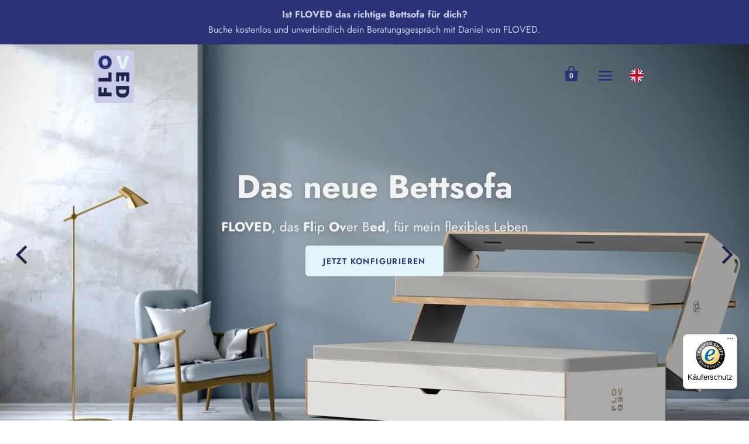

--- FILE ---
content_type: text/html; charset=utf-8
request_url: https://floved.eu/
body_size: 76310
content:
<!doctype html>
<html class="no-js no-touch">
<head>
  <meta charset="utf-8">
  <meta http-equiv="X-UA-Compatible" content="IE=edge,chrome=1">
  <!-- Preconnect Domains -->
  <link rel="preconnect" href="https://cdn.shopify.com" crossorigin>
  <link rel="preconnect" href="https://fonts.shopify.com" crossorigin>
  <link rel="preconnect" href="https://monorail-edge.shopifysvc.com">
  <!-- Preload Assets -->
  <link rel="preload" href="//floved.eu/cdn/shop/t/2/assets/singleproductwebicons-regular.woff?v=121403992484715806711616497636" as="font" type="font/woff" crossorigin>
  <link rel="preload" href="//floved.eu/cdn/shop/t/2/assets/socicon-webfont.woff?v=38221785440077609041616497638" as="font" type="font/woff" crossorigin>
  <link rel="preload" href="//floved.eu/cdn/shop/t/2/assets/theme.css?v=53850676045591060521759332147" as="style">
  <link rel="preload" href="//floved.eu/cdn/shop/t/2/assets/modernizr-2.7.1.min.js?v=97979361732255975071616497634" as="script">
  <link rel="//floved.eu/cdn/shop/t/2/assets/jquery-1.10.0.min.js?v=57374740516698537231616497633" as="script">
  <link rel="//floved.eu/cdn/shopifycloud/storefront/assets/themes_support/api.jquery-7ab1a3a4.js" as="script">
  
  
  <link rel="preload" href="//floved.eu/cdn/shop/t/2/assets/startup.js?v=23096435715900018031616497639" as="script">
  
    <title>FLOVED | Das neue Bettsofa</title>
  
  
    <link rel="shortcut icon" href="//floved.eu/cdn/shop/files/fav_32x32.png?v=1618998164" type="image/png" />
  
  
    <meta name="description" content="Mit FLOVED ist ein multifunktionales Bettsofa, das Design und Schlafkomfort mühelos vereint. Ausgestattet mit einem einseitig verstellbarem Lattenrost, auf Dich angepasste hochwertige Matratzen beeindruckt der FLOVED Dauerschläfer mit höchstem Liegekomfort." />
  
  
    <link rel="canonical" href="https://floved.eu/" />
  
  <meta name="viewport" content="width=device-width,initial-scale=1" />
  <script>window.performance && window.performance.mark && window.performance.mark('shopify.content_for_header.start');</script><meta id="shopify-digital-wallet" name="shopify-digital-wallet" content="/55688822979/digital_wallets/dialog">
<meta name="shopify-checkout-api-token" content="0c23fa2567be9f9bbf2232488654ffdd">
<meta id="in-context-paypal-metadata" data-shop-id="55688822979" data-venmo-supported="false" data-environment="production" data-locale="de_DE" data-paypal-v4="true" data-currency="EUR">
<script async="async" src="/checkouts/internal/preloads.js?locale=de-DE"></script>
<script id="apple-pay-shop-capabilities" type="application/json">{"shopId":55688822979,"countryCode":"DE","currencyCode":"EUR","merchantCapabilities":["supports3DS"],"merchantId":"gid:\/\/shopify\/Shop\/55688822979","merchantName":"FLOVED","requiredBillingContactFields":["postalAddress","email","phone"],"requiredShippingContactFields":["postalAddress","email","phone"],"shippingType":"shipping","supportedNetworks":["visa","maestro","masterCard","amex"],"total":{"type":"pending","label":"FLOVED","amount":"1.00"},"shopifyPaymentsEnabled":true,"supportsSubscriptions":true}</script>
<script id="shopify-features" type="application/json">{"accessToken":"0c23fa2567be9f9bbf2232488654ffdd","betas":["rich-media-storefront-analytics"],"domain":"floved.eu","predictiveSearch":true,"shopId":55688822979,"locale":"de"}</script>
<script>var Shopify = Shopify || {};
Shopify.shop = "floved.myshopify.com";
Shopify.locale = "de";
Shopify.currency = {"active":"EUR","rate":"1.0"};
Shopify.country = "DE";
Shopify.theme = {"name":"Startup","id":121204441283,"schema_name":"Startup","schema_version":"9.7.0","theme_store_id":652,"role":"main"};
Shopify.theme.handle = "null";
Shopify.theme.style = {"id":null,"handle":null};
Shopify.cdnHost = "floved.eu/cdn";
Shopify.routes = Shopify.routes || {};
Shopify.routes.root = "/";</script>
<script type="module">!function(o){(o.Shopify=o.Shopify||{}).modules=!0}(window);</script>
<script>!function(o){function n(){var o=[];function n(){o.push(Array.prototype.slice.apply(arguments))}return n.q=o,n}var t=o.Shopify=o.Shopify||{};t.loadFeatures=n(),t.autoloadFeatures=n()}(window);</script>
<script id="shop-js-analytics" type="application/json">{"pageType":"index"}</script>
<script defer="defer" async type="module" src="//floved.eu/cdn/shopifycloud/shop-js/modules/v2/client.init-shop-cart-sync_e98Ab_XN.de.esm.js"></script>
<script defer="defer" async type="module" src="//floved.eu/cdn/shopifycloud/shop-js/modules/v2/chunk.common_Pcw9EP95.esm.js"></script>
<script defer="defer" async type="module" src="//floved.eu/cdn/shopifycloud/shop-js/modules/v2/chunk.modal_CzmY4ZhL.esm.js"></script>
<script type="module">
  await import("//floved.eu/cdn/shopifycloud/shop-js/modules/v2/client.init-shop-cart-sync_e98Ab_XN.de.esm.js");
await import("//floved.eu/cdn/shopifycloud/shop-js/modules/v2/chunk.common_Pcw9EP95.esm.js");
await import("//floved.eu/cdn/shopifycloud/shop-js/modules/v2/chunk.modal_CzmY4ZhL.esm.js");

  window.Shopify.SignInWithShop?.initShopCartSync?.({"fedCMEnabled":true,"windoidEnabled":true});

</script>
<script>(function() {
  var isLoaded = false;
  function asyncLoad() {
    if (isLoaded) return;
    isLoaded = true;
    var urls = ["https:\/\/widgetic.com\/sdk\/sdk.js?shop=floved.myshopify.com","https:\/\/tabs.stationmade.com\/registered-scripts\/tabs-by-station.js?shop=floved.myshopify.com"];
    for (var i = 0; i < urls.length; i++) {
      var s = document.createElement('script');
      s.type = 'text/javascript';
      s.async = true;
      s.src = urls[i];
      var x = document.getElementsByTagName('script')[0];
      x.parentNode.insertBefore(s, x);
    }
  };
  if(window.attachEvent) {
    window.attachEvent('onload', asyncLoad);
  } else {
    window.addEventListener('load', asyncLoad, false);
  }
})();</script>
<script id="__st">var __st={"a":55688822979,"offset":3600,"reqid":"2c7118ba-2da7-4333-b927-52725a37bd32-1769255657","pageurl":"floved.eu\/","u":"118d205282bb","p":"home"};</script>
<script>window.ShopifyPaypalV4VisibilityTracking = true;</script>
<script id="captcha-bootstrap">!function(){'use strict';const t='contact',e='account',n='new_comment',o=[[t,t],['blogs',n],['comments',n],[t,'customer']],c=[[e,'customer_login'],[e,'guest_login'],[e,'recover_customer_password'],[e,'create_customer']],r=t=>t.map((([t,e])=>`form[action*='/${t}']:not([data-nocaptcha='true']) input[name='form_type'][value='${e}']`)).join(','),a=t=>()=>t?[...document.querySelectorAll(t)].map((t=>t.form)):[];function s(){const t=[...o],e=r(t);return a(e)}const i='password',u='form_key',d=['recaptcha-v3-token','g-recaptcha-response','h-captcha-response',i],f=()=>{try{return window.sessionStorage}catch{return}},m='__shopify_v',_=t=>t.elements[u];function p(t,e,n=!1){try{const o=window.sessionStorage,c=JSON.parse(o.getItem(e)),{data:r}=function(t){const{data:e,action:n}=t;return t[m]||n?{data:e,action:n}:{data:t,action:n}}(c);for(const[e,n]of Object.entries(r))t.elements[e]&&(t.elements[e].value=n);n&&o.removeItem(e)}catch(o){console.error('form repopulation failed',{error:o})}}const l='form_type',E='cptcha';function T(t){t.dataset[E]=!0}const w=window,h=w.document,L='Shopify',v='ce_forms',y='captcha';let A=!1;((t,e)=>{const n=(g='f06e6c50-85a8-45c8-87d0-21a2b65856fe',I='https://cdn.shopify.com/shopifycloud/storefront-forms-hcaptcha/ce_storefront_forms_captcha_hcaptcha.v1.5.2.iife.js',D={infoText:'Durch hCaptcha geschützt',privacyText:'Datenschutz',termsText:'Allgemeine Geschäftsbedingungen'},(t,e,n)=>{const o=w[L][v],c=o.bindForm;if(c)return c(t,g,e,D).then(n);var r;o.q.push([[t,g,e,D],n]),r=I,A||(h.body.append(Object.assign(h.createElement('script'),{id:'captcha-provider',async:!0,src:r})),A=!0)});var g,I,D;w[L]=w[L]||{},w[L][v]=w[L][v]||{},w[L][v].q=[],w[L][y]=w[L][y]||{},w[L][y].protect=function(t,e){n(t,void 0,e),T(t)},Object.freeze(w[L][y]),function(t,e,n,w,h,L){const[v,y,A,g]=function(t,e,n){const i=e?o:[],u=t?c:[],d=[...i,...u],f=r(d),m=r(i),_=r(d.filter((([t,e])=>n.includes(e))));return[a(f),a(m),a(_),s()]}(w,h,L),I=t=>{const e=t.target;return e instanceof HTMLFormElement?e:e&&e.form},D=t=>v().includes(t);t.addEventListener('submit',(t=>{const e=I(t);if(!e)return;const n=D(e)&&!e.dataset.hcaptchaBound&&!e.dataset.recaptchaBound,o=_(e),c=g().includes(e)&&(!o||!o.value);(n||c)&&t.preventDefault(),c&&!n&&(function(t){try{if(!f())return;!function(t){const e=f();if(!e)return;const n=_(t);if(!n)return;const o=n.value;o&&e.removeItem(o)}(t);const e=Array.from(Array(32),(()=>Math.random().toString(36)[2])).join('');!function(t,e){_(t)||t.append(Object.assign(document.createElement('input'),{type:'hidden',name:u})),t.elements[u].value=e}(t,e),function(t,e){const n=f();if(!n)return;const o=[...t.querySelectorAll(`input[type='${i}']`)].map((({name:t})=>t)),c=[...d,...o],r={};for(const[a,s]of new FormData(t).entries())c.includes(a)||(r[a]=s);n.setItem(e,JSON.stringify({[m]:1,action:t.action,data:r}))}(t,e)}catch(e){console.error('failed to persist form',e)}}(e),e.submit())}));const S=(t,e)=>{t&&!t.dataset[E]&&(n(t,e.some((e=>e===t))),T(t))};for(const o of['focusin','change'])t.addEventListener(o,(t=>{const e=I(t);D(e)&&S(e,y())}));const B=e.get('form_key'),M=e.get(l),P=B&&M;t.addEventListener('DOMContentLoaded',(()=>{const t=y();if(P)for(const e of t)e.elements[l].value===M&&p(e,B);[...new Set([...A(),...v().filter((t=>'true'===t.dataset.shopifyCaptcha))])].forEach((e=>S(e,t)))}))}(h,new URLSearchParams(w.location.search),n,t,e,['guest_login'])})(!0,!0)}();</script>
<script integrity="sha256-4kQ18oKyAcykRKYeNunJcIwy7WH5gtpwJnB7kiuLZ1E=" data-source-attribution="shopify.loadfeatures" defer="defer" src="//floved.eu/cdn/shopifycloud/storefront/assets/storefront/load_feature-a0a9edcb.js" crossorigin="anonymous"></script>
<script data-source-attribution="shopify.dynamic_checkout.dynamic.init">var Shopify=Shopify||{};Shopify.PaymentButton=Shopify.PaymentButton||{isStorefrontPortableWallets:!0,init:function(){window.Shopify.PaymentButton.init=function(){};var t=document.createElement("script");t.src="https://floved.eu/cdn/shopifycloud/portable-wallets/latest/portable-wallets.de.js",t.type="module",document.head.appendChild(t)}};
</script>
<script data-source-attribution="shopify.dynamic_checkout.buyer_consent">
  function portableWalletsHideBuyerConsent(e){var t=document.getElementById("shopify-buyer-consent"),n=document.getElementById("shopify-subscription-policy-button");t&&n&&(t.classList.add("hidden"),t.setAttribute("aria-hidden","true"),n.removeEventListener("click",e))}function portableWalletsShowBuyerConsent(e){var t=document.getElementById("shopify-buyer-consent"),n=document.getElementById("shopify-subscription-policy-button");t&&n&&(t.classList.remove("hidden"),t.removeAttribute("aria-hidden"),n.addEventListener("click",e))}window.Shopify?.PaymentButton&&(window.Shopify.PaymentButton.hideBuyerConsent=portableWalletsHideBuyerConsent,window.Shopify.PaymentButton.showBuyerConsent=portableWalletsShowBuyerConsent);
</script>
<script data-source-attribution="shopify.dynamic_checkout.cart.bootstrap">document.addEventListener("DOMContentLoaded",(function(){function t(){return document.querySelector("shopify-accelerated-checkout-cart, shopify-accelerated-checkout")}if(t())Shopify.PaymentButton.init();else{new MutationObserver((function(e,n){t()&&(Shopify.PaymentButton.init(),n.disconnect())})).observe(document.body,{childList:!0,subtree:!0})}}));
</script>
<link id="shopify-accelerated-checkout-styles" rel="stylesheet" media="screen" href="https://floved.eu/cdn/shopifycloud/portable-wallets/latest/accelerated-checkout-backwards-compat.css" crossorigin="anonymous">
<style id="shopify-accelerated-checkout-cart">
        #shopify-buyer-consent {
  margin-top: 1em;
  display: inline-block;
  width: 100%;
}

#shopify-buyer-consent.hidden {
  display: none;
}

#shopify-subscription-policy-button {
  background: none;
  border: none;
  padding: 0;
  text-decoration: underline;
  font-size: inherit;
  cursor: pointer;
}

#shopify-subscription-policy-button::before {
  box-shadow: none;
}

      </style>

<script>window.performance && window.performance.mark && window.performance.mark('shopify.content_for_header.end');</script>
  
  















<meta property="og:site_name" content="FLOVED">
<meta property="og:url" content="https://floved.eu/">
<meta property="og:title" content="Das neue Bettsofa">
<meta property="og:type" content="website">
<meta property="og:description" content="Mit FLOVED ist ein multifunktionales Bettsofa, das Design und Schlafkomfort mühelos vereint. Ausgestattet mit einem einseitig verstellbarem Lattenrost, auf Dich angepasste hochwertige Matratzen beeindruckt der FLOVED Dauerschläfer mit höchstem Liegekomfort.">




    
    
    

    
    
    <meta
      property="og:image"
      content="https://floved.eu/cdn/shop/files/Open-Graph_Floved_1204x630.jpg?v=1619534710"
    />
    <meta
      property="og:image:secure_url"
      content="https://floved.eu/cdn/shop/files/Open-Graph_Floved_1204x630.jpg?v=1619534710"
    />
    <meta property="og:image:width" content="1204" />
    <meta property="og:image:height" content="630" />
    
    
    <meta property="og:image:alt" content="Social media image" />
  
















<meta name="twitter:title" content="Das neue Bettsofa">
<meta name="twitter:description" content="Mit FLOVED ist ein multifunktionales Bettsofa, das Design und Schlafkomfort mühelos vereint. Ausgestattet mit einem einseitig verstellbarem Lattenrost, auf Dich angepasste hochwertige Matratzen beeindruckt der FLOVED Dauerschläfer mit höchstem Liegekomfort.">


    
    
    
      
      
      <meta name="twitter:card" content="summary_large_image">
    
    
    <meta
      property="twitter:image"
      content="https://floved.eu/cdn/shop/files/Open-Graph_Floved_1200x600_crop_center.jpg?v=1619534710"
    />
    <meta property="twitter:image:width" content="1200" />
    <meta property="twitter:image:height" content="600" />
    
    
    <meta property="twitter:image:alt" content="Social media image" />
  


  <!-- Theme CSS -->
  <link rel="stylesheet" href="//floved.eu/cdn/shop/t/2/assets/theme.css?v=53850676045591060521759332147">
  
  <!-- WEGLOT TRANSLATION --><link rel="alternate" hreflang="de" href="https://floved.eu/">
  <link rel="alternate" hreflang="en" href="https://en.floved.eu/">
  <script type="text/javascript" src="https://cdn.weglot.com/weglot.min.js"></script>
  <script>
      Weglot.initialize({
          api_key: 'wg_b3a12ae6329ca5d387cf20197b7b790a9',
	switchers: [
       {
           // Same as button_style at root
           button_style: {
               full_name: true,
               with_name: false,
               is_dropdown: false,
               with_flags: true,
               flag_type: "circle",
               invert_flags: true
           },
           // Move switcher somewhere in the page
           location: {
               target: ".header-actions",
               sibling: null
           }
       }
   ]
   });
</script>
  
  <!-- Pinterest Verification Tag -->
  <meta name="p:domain_verify" content="3cba833557cef717a95143e4bda8702e"/>
  <!-- End Pinterest Verification Tag -->
  <!-- Store object -->
  <script type="text/javascript">
  window.Theme = window.Theme || {};
  window.Theme.version = "9.7.0";
  window.Theme.moneyFormat = "€{{amount_with_comma_separator}}";
  window.Theme.routes = {
    "root_url": "/",
    "account_url": "/account",
    "account_login_url": "https://shopify.com/55688822979/account?locale=de&region_country=DE",
    "account_logout_url": "/account/logout",
    "account_register_url": "https://shopify.com/55688822979/account?locale=de",
    "account_addresses_url": "/account/addresses",
    "collections_url": "/collections",
    "all_products_collection_url": "/collections/all",
    "search_url": "/search",
    "cart_url": "/cart",
    "cart_add_url": "/cart/add",
    "cart_change_url": "/cart/change",
    "cart_clear_url": "/cart/clear",
    "product_recommendations_url": "/recommendations/products",
  };
</script>

<!-- BEGIN app block: shopify://apps/complianz-gdpr-cookie-consent/blocks/bc-block/e49729f0-d37d-4e24-ac65-e0e2f472ac27 -->

    
    
<link id='complianz-css' rel="stylesheet" href=https://cdn.shopify.com/extensions/019be05e-f673-7a8f-bd4e-ed0da9930f96/gdpr-legal-cookie-75/assets/complainz.css media="print" onload="this.media='all'">
    <style>
        #Compliance-iframe.Compliance-iframe-branded > div.purposes-header,
        #Compliance-iframe.Compliance-iframe-branded > div.cmplc-cmp-header,
        #purposes-container > div.purposes-header,
        #Compliance-cs-banner .Compliance-cs-brand {
            background-color: #FFFFFF !important;
            color: #0A0A0A!important;
        }
        #Compliance-iframe.Compliance-iframe-branded .purposes-header .cmplc-btn-cp ,
        #Compliance-iframe.Compliance-iframe-branded .purposes-header .cmplc-btn-cp:hover,
        #Compliance-iframe.Compliance-iframe-branded .purposes-header .cmplc-btn-back:hover  {
            background-color: #ffffff !important;
            opacity: 1 !important;
        }
        #Compliance-cs-banner .cmplc-toggle .cmplc-toggle-label {
            color: #FFFFFF!important;
        }
        #Compliance-iframe.Compliance-iframe-branded .purposes-header .cmplc-btn-cp:hover,
        #Compliance-iframe.Compliance-iframe-branded .purposes-header .cmplc-btn-back:hover {
            background-color: #0A0A0A!important;
            color: #FFFFFF!important;
        }
        #Compliance-cs-banner #Compliance-cs-title {
            font-size: 14px !important;
        }
        #Compliance-cs-banner .Compliance-cs-content,
        #Compliance-cs-title,
        .cmplc-toggle-checkbox.granular-control-checkbox span {
            background-color: #FFFFFF !important;
            color: #0A0A0A !important;
            font-size: 14px !important;
        }
        #Compliance-cs-banner .Compliance-cs-close-btn {
            font-size: 14px !important;
            background-color: #FFFFFF !important;
        }
        #Compliance-cs-banner .Compliance-cs-opt-group {
            color: #FFFFFF !important;
        }
        #Compliance-cs-banner .Compliance-cs-opt-group button,
        .Compliance-alert button.Compliance-button-cancel {
            background-color: #007BBC!important;
            color: #FFFFFF!important;
        }
        #Compliance-cs-banner .Compliance-cs-opt-group button.Compliance-cs-accept-btn,
        #Compliance-cs-banner .Compliance-cs-opt-group button.Compliance-cs-btn-primary,
        .Compliance-alert button.Compliance-button-confirm {
            background-color: #007BBC !important;
            color: #FFFFFF !important;
        }
        #Compliance-cs-banner .Compliance-cs-opt-group button.Compliance-cs-reject-btn {
            background-color: #007BBC!important;
            color: #FFFFFF!important;
        }

        #Compliance-cs-banner .Compliance-banner-content button {
            cursor: pointer !important;
            color: currentColor !important;
            text-decoration: underline !important;
            border: none !important;
            background-color: transparent !important;
            font-size: 100% !important;
            padding: 0 !important;
        }

        #Compliance-cs-banner .Compliance-cs-opt-group button {
            border-radius: 4px !important;
            padding-block: 10px !important;
        }
        @media (min-width: 640px) {
            #Compliance-cs-banner.Compliance-cs-default-floating:not(.Compliance-cs-top):not(.Compliance-cs-center) .Compliance-cs-container, #Compliance-cs-banner.Compliance-cs-default-floating:not(.Compliance-cs-bottom):not(.Compliance-cs-center) .Compliance-cs-container, #Compliance-cs-banner.Compliance-cs-default-floating.Compliance-cs-center:not(.Compliance-cs-top):not(.Compliance-cs-bottom) .Compliance-cs-container {
                width: 560px !important;
            }
            #Compliance-cs-banner.Compliance-cs-default-floating:not(.Compliance-cs-top):not(.Compliance-cs-center) .Compliance-cs-opt-group, #Compliance-cs-banner.Compliance-cs-default-floating:not(.Compliance-cs-bottom):not(.Compliance-cs-center) .Compliance-cs-opt-group, #Compliance-cs-banner.Compliance-cs-default-floating.Compliance-cs-center:not(.Compliance-cs-top):not(.Compliance-cs-bottom) .Compliance-cs-opt-group {
                flex-direction: row !important;
            }
            #Compliance-cs-banner .Compliance-cs-opt-group button:not(:last-of-type),
            #Compliance-cs-banner .Compliance-cs-opt-group button {
                margin-right: 4px !important;
            }
            #Compliance-cs-banner .Compliance-cs-container .Compliance-cs-brand {
                position: absolute !important;
                inset-block-start: 6px;
            }
        }
        #Compliance-cs-banner.Compliance-cs-default-floating:not(.Compliance-cs-top):not(.Compliance-cs-center) .Compliance-cs-opt-group > div, #Compliance-cs-banner.Compliance-cs-default-floating:not(.Compliance-cs-bottom):not(.Compliance-cs-center) .Compliance-cs-opt-group > div, #Compliance-cs-banner.Compliance-cs-default-floating.Compliance-cs-center:not(.Compliance-cs-top):not(.Compliance-cs-bottom) .Compliance-cs-opt-group > div {
            flex-direction: row-reverse;
            width: 100% !important;
        }

        .Compliance-cs-brand-badge-outer, .Compliance-cs-brand-badge, #Compliance-cs-banner.Compliance-cs-default-floating.Compliance-cs-bottom .Compliance-cs-brand-badge-outer,
        #Compliance-cs-banner.Compliance-cs-default.Compliance-cs-bottom .Compliance-cs-brand-badge-outer,
        #Compliance-cs-banner.Compliance-cs-default:not(.Compliance-cs-left) .Compliance-cs-brand-badge-outer,
        #Compliance-cs-banner.Compliance-cs-default-floating:not(.Compliance-cs-left) .Compliance-cs-brand-badge-outer {
            display: none !important
        }

        #Compliance-cs-banner:not(.Compliance-cs-top):not(.Compliance-cs-bottom) .Compliance-cs-container.Compliance-cs-themed {
            flex-direction: row !important;
        }

        #Compliance-cs-banner #Compliance-cs-title,
        #Compliance-cs-banner #Compliance-cs-custom-title {
            justify-self: center !important;
            font-size: 14px !important;
            font-family: -apple-system,sans-serif !important;
            margin-inline: auto !important;
            width: 55% !important;
            text-align: center;
            font-weight: 600;
            visibility: unset;
        }

        @media (max-width: 640px) {
            #Compliance-cs-banner #Compliance-cs-title,
            #Compliance-cs-banner #Compliance-cs-custom-title {
                display: block;
            }
        }

        #Compliance-cs-banner .Compliance-cs-brand img {
            max-width: 110px !important;
            min-height: 32px !important;
        }
        #Compliance-cs-banner .Compliance-cs-container .Compliance-cs-brand {
            background: none !important;
            padding: 0px !important;
            margin-block-start:10px !important;
            margin-inline-start:16px !important;
        }

        #Compliance-cs-banner .Compliance-cs-opt-group button {
            padding-inline: 4px !important;
        }

    </style>
    
    
    
    

    <script type="text/javascript">
        function loadScript(src) {
            return new Promise((resolve, reject) => {
                const s = document.createElement("script");
                s.src = src;
                s.charset = "UTF-8";
                s.onload = resolve;
                s.onerror = reject;
                document.head.appendChild(s);
            });
        }

        function filterGoogleConsentModeURLs(domainsArray) {
            const googleConsentModeComplianzURls = [
                // 197, # Google Tag Manager:
                {"domain":"s.www.googletagmanager.com", "path":""},
                {"domain":"www.tagmanager.google.com", "path":""},
                {"domain":"www.googletagmanager.com", "path":""},
                {"domain":"googletagmanager.com", "path":""},
                {"domain":"tagassistant.google.com", "path":""},
                {"domain":"tagmanager.google.com", "path":""},

                // 2110, # Google Analytics 4:
                {"domain":"www.analytics.google.com", "path":""},
                {"domain":"www.google-analytics.com", "path":""},
                {"domain":"ssl.google-analytics.com", "path":""},
                {"domain":"google-analytics.com", "path":""},
                {"domain":"analytics.google.com", "path":""},
                {"domain":"region1.google-analytics.com", "path":""},
                {"domain":"region1.analytics.google.com", "path":""},
                {"domain":"*.google-analytics.com", "path":""},
                {"domain":"www.googletagmanager.com", "path":"/gtag/js?id=G"},
                {"domain":"googletagmanager.com", "path":"/gtag/js?id=UA"},
                {"domain":"www.googletagmanager.com", "path":"/gtag/js?id=UA"},
                {"domain":"googletagmanager.com", "path":"/gtag/js?id=G"},

                // 177, # Google Ads conversion tracking:
                {"domain":"googlesyndication.com", "path":""},
                {"domain":"media.admob.com", "path":""},
                {"domain":"gmodules.com", "path":""},
                {"domain":"ad.ytsa.net", "path":""},
                {"domain":"dartmotif.net", "path":""},
                {"domain":"dmtry.com", "path":""},
                {"domain":"go.channelintelligence.com", "path":""},
                {"domain":"googleusercontent.com", "path":""},
                {"domain":"googlevideo.com", "path":""},
                {"domain":"gvt1.com", "path":""},
                {"domain":"links.channelintelligence.com", "path":""},
                {"domain":"obrasilinteirojoga.com.br", "path":""},
                {"domain":"pcdn.tcgmsrv.net", "path":""},
                {"domain":"rdr.tag.channelintelligence.com", "path":""},
                {"domain":"static.googleadsserving.cn", "path":""},
                {"domain":"studioapi.doubleclick.com", "path":""},
                {"domain":"teracent.net", "path":""},
                {"domain":"ttwbs.channelintelligence.com", "path":""},
                {"domain":"wtb.channelintelligence.com", "path":""},
                {"domain":"youknowbest.com", "path":""},
                {"domain":"doubleclick.net", "path":""},
                {"domain":"redirector.gvt1.com", "path":""},

                //116, # Google Ads Remarketing
                {"domain":"googlesyndication.com", "path":""},
                {"domain":"media.admob.com", "path":""},
                {"domain":"gmodules.com", "path":""},
                {"domain":"ad.ytsa.net", "path":""},
                {"domain":"dartmotif.net", "path":""},
                {"domain":"dmtry.com", "path":""},
                {"domain":"go.channelintelligence.com", "path":""},
                {"domain":"googleusercontent.com", "path":""},
                {"domain":"googlevideo.com", "path":""},
                {"domain":"gvt1.com", "path":""},
                {"domain":"links.channelintelligence.com", "path":""},
                {"domain":"obrasilinteirojoga.com.br", "path":""},
                {"domain":"pcdn.tcgmsrv.net", "path":""},
                {"domain":"rdr.tag.channelintelligence.com", "path":""},
                {"domain":"static.googleadsserving.cn", "path":""},
                {"domain":"studioapi.doubleclick.com", "path":""},
                {"domain":"teracent.net", "path":""},
                {"domain":"ttwbs.channelintelligence.com", "path":""},
                {"domain":"wtb.channelintelligence.com", "path":""},
                {"domain":"youknowbest.com", "path":""},
                {"domain":"doubleclick.net", "path":""},
                {"domain":"redirector.gvt1.com", "path":""}
            ];

            if (!Array.isArray(domainsArray)) { 
                return [];
            }

            const blockedPairs = new Map();
            for (const rule of googleConsentModeComplianzURls) {
                if (!blockedPairs.has(rule.domain)) {
                    blockedPairs.set(rule.domain, new Set());
                }
                blockedPairs.get(rule.domain).add(rule.path);
            }

            return domainsArray.filter(item => {
                const paths = blockedPairs.get(item.d);
                return !(paths && paths.has(item.p));
            });
        }

        function setupAutoblockingByDomain() {
            // autoblocking by domain
            const autoblockByDomainArray = [];
            const prefixID = '10000' // to not get mixed with real metis ids
            let cmpBlockerDomains = []
            let cmpCmplcVendorsPurposes = {}
            let counter = 1
            for (const object of autoblockByDomainArray) {
                cmpBlockerDomains.push({
                    d: object.d,
                    p: object.path,
                    v: prefixID + counter,
                });
                counter++;
            }
            
            counter = 1
            for (const object of autoblockByDomainArray) {
                cmpCmplcVendorsPurposes[prefixID + counter] = object?.p ?? '1';
                counter++;
            }

            Object.defineProperty(window, "cmp_cmplc_vendors_purposes", {
                get() {
                    return cmpCmplcVendorsPurposes;
                },
                set(value) {
                    cmpCmplcVendorsPurposes = { ...cmpCmplcVendorsPurposes, ...value };
                }
            });
            const basicGmc = true;


            Object.defineProperty(window, "cmp_importblockerdomains", {
                get() {
                    if (basicGmc) {
                        return filterGoogleConsentModeURLs(cmpBlockerDomains);
                    }
                    return cmpBlockerDomains;
                },
                set(value) {
                    cmpBlockerDomains = [ ...cmpBlockerDomains, ...value ];
                }
            });
        }

        function enforceRejectionRecovery() {
            const base = (window._cmplc = window._cmplc || {});
            const featuresHolder = {};

            function lockFlagOn(holder) {
                const desc = Object.getOwnPropertyDescriptor(holder, 'rejection_recovery');
                if (!desc) {
                    Object.defineProperty(holder, 'rejection_recovery', {
                        get() { return true; },
                        set(_) { /* ignore */ },
                        enumerable: true,
                        configurable: false
                    });
                }
                return holder;
            }

            Object.defineProperty(base, 'csFeatures', {
                configurable: false,
                enumerable: true,
                get() {
                    return featuresHolder;
                },
                set(obj) {
                    if (obj && typeof obj === 'object') {
                        Object.keys(obj).forEach(k => {
                            if (k !== 'rejection_recovery') {
                                featuresHolder[k] = obj[k];
                            }
                        });
                    }
                    // we lock it, it won't try to redefine
                    lockFlagOn(featuresHolder);
                }
            });

            // Ensure an object is exposed even if read early
            if (!('csFeatures' in base)) {
                base.csFeatures = {};
            } else {
                // If someone already set it synchronously, merge and lock now.
                base.csFeatures = base.csFeatures;
            }
        }

        function splitDomains(joinedString) {
            if (!joinedString) {
                return []; // empty string -> empty array
            }
            return joinedString.split(";");
        }

        function setupWhitelist() {
            // Whitelist by domain:
            const whitelistString = "";
            const whitelist_array = [...splitDomains(whitelistString)];
            if (Array.isArray(window?.cmp_block_ignoredomains)) {
                window.cmp_block_ignoredomains = [...whitelist_array, ...window.cmp_block_ignoredomains];
            }
        }

        async function initCompliance() {
            const currentCsConfiguration = {"siteId":4355920,"cookiePolicyIds":{"de":54651599},"banner":{"acceptButtonDisplay":true,"rejectButtonDisplay":true,"customizeButtonDisplay":true,"position":"float-center","backgroundOverlay":false,"fontSize":"14px","content":"","acceptButtonCaption":"","rejectButtonCaption":"","customizeButtonCaption":"","backgroundColor":"#FFFFFF","textColor":"#0A0A0A","acceptButtonColor":"#007BBC","acceptButtonCaptionColor":"#FFFFFF","rejectButtonColor":"#007BBC","rejectButtonCaptionColor":"#FFFFFF","customizeButtonColor":"#007BBC","customizeButtonCaptionColor":"#FFFFFF","logo":"data:image\/png;base64,iVBORw0KGgoAAAANSUhEUgAAAfQAAAKJCAYAAABNgtsIAAAgAElEQVR4Xuy9B5xcx3Xm+92e6ek0OSMnggCISCKDBAgQJCEGMUmkRFnJsp8sWZbl9XNYr5+ff2\/X3n3289p+tqW1LStHkqKYE0iCATmSyDkNwgwm504z3fs7dwAKhECgw719q+79yoIHJG+F+z\/[base64]\/5xOY8gwjAtAehuAt4J+\/7tz59acLdTAbRX0TZvOhIwS34wiFC1Pw7jNQHpaGqgEUA4gAphizkICJEACJEACbiEwBGAAQK8BdKd9xiEjld44jOH16UTq4LJl46J2vagtgr5\/f2tpz8DwfJ8PjwFYDKDWMIwapE0Rt6VPuwCxXRIgARIgARLIkYC46AeAdAeAdgBbUyk8WREp2jlzZn1\/jm1+ZDVLxXXHjvPhVCo9L+UzPm6kfStgpKcBRo3Vg2Z7JEACJEACJKAfgXQH0sbhtJF615dKv+DzGe8vWDB60Kr3sETQjx49GujqKp2T8hl3+gxjRTqdngtglFWDZDskQAIkQAIk4CICzYZh7E6l0+8avtTrHWUDe++dOjWe7\/vlLegXD7qtAYy7kU4tgWGMAeDLd2CsTwIkQAIkQAIuJpBCOn0Ohm8LkF5rpPyvLVpUcyaf981L0Ldta56ZNvAoDHwa8E0B0jzklo81WJcESIAESMBjBIwhA+lj6XT6CX8RnrzlllEHcgWQk6A\/+eSTRWMnLZ9fbOALKRifNID6XAfAeiRAAiRAAiRAArhgGMYv4Cv6wamj63Y99thjchUuq5KVoKfTaWPnzubQ8DDmp32+PzJ8uANplGbVIx8mARIgARIgARK4GoH+NPBmMXx\/Bwztmj9\/VNQwjHSmqDIW9HQ67duwt6kiGA8tTfnS\/x3p9EzeI88UM58jARIgARIggQwIjASn2WekjT+PBaKbb5s9vscwDAlkc92SkaDLynzv3p7KWDJ+bzqd+nvAYEjW66LlAyRAAiRAAiSQE4E0kG4zDN8fxv2Bl2+bXdGdyUo9I0GX++XD8K+CMfxdpLlfnpN5WIkESIAESIAEsiKQbvWli37TMIbezuS++nUF\/ckn00UTprQtQzr1LwDmZDUWPkwCJEACJEACJJAzgTSwB\/B9renE25uvd1DuuoK+aXvzomKf8efpNO7lnnnONmFFEiABEiABEsiFwFA6nX7ZV4y\/WnTzqO3XauCagr5rV8dNiVTiawaML1xMppLLYFiHBEiABEiABEggdwIDRtr4fqoo9a0l17in\/pGCvm1vx7h0LPFbMIyvgvfMczcDa5IACZAACZBAngTSQKthGN8yhoe+u2jRmKtGlLuqoL989Gigpqfsc0in\/wiGMS3PcbA6CZAACZAACZBAvgTS6cMwjL\/rqOj70dViv19V0LfualuAVOpPADzMcK75WoD1SYAESIAESMAKAobkWn8GvuG\/XXzL6B1Xtvhrgi5X1IZSvm8YPoirfZwVQ2AbJEACJEACJEAClhA4YwDf8iH1T1deZfs1Qd\/23oVl6RT+Aun03cyaZgl8NkICJEACJEACVhFIIW2sHU4P\/bdli8ZsurzRDwn6hg1tZSXB4T9LA19kPnOr2LMdEiABEiABErCUQHMa+H5ZyPffZ86s77\/U8ocEffP25pU+GH8NA8ss7ZqNkQAJkAAJkAAJWEbAgLERvtSfL7pl1Du\/JuibNp0J+UpK\/s5A6lOAUWNZr2yIBEiABEiABEjAUgIG0A7DeGIonvjjZcvGRaXxD1bo27e33jxsDH\/bgDHf0l7ZGAmQAAmQAAmQgPUEDOzwpXxfXriw\/r0PCfqWHS3fANL\/yYAxwfpe2SIJkAAJkAAJkIClBAycSqXxD0sXNP7TFYLe\/JRhGB9DGqWWdsjGSIAESIAESIAE7CDQD6RfWbxg1GMfCPq2befGpXxFLxnArMvd8Hb0zjZJgARIgARIgAQsIZAGsDc9NHTfkiVjz5p76Ft3tHwGSP+\/gMFAMpYwZiMkQAIkQAIkUAAC6fQZpIz\/vHhx408vCnrrt4HUowAqCtA9uyABEiABEiABErCGQE\/aMJ5cMr\/hy8aWLR3lKEpuMAzMYL5za+iyFRIgARIgARIoEIEhwDiQHipebmze0bLYSOM5w0BDgTpnNyRAAiRAAiRAAhYRSKdxoQjpB4yR\/XPIkXcGk7EILpshARIgARIggQIS6EAaXze27rjwh0D6LwBUFrBzdkUCJEACJEACJGANgW4Y+K\/G1u3NfwsYX4GBMmvaZSskQAIkQAIkQAKFIpBOo8\/wGf\/L2LK9+Yc+n\/[base64]\/QBrm\/\/u1fzYMAIYh\/4Mh\/3fx7+a\/A+Dzyb\/zmf+dhQRIgARIwH4CFHT7GSvTgynQH4j1ZaItQp5OIx5LoLtnAPF4EolkEonE0K\/+JOXvSSSTQ6boF\/uLUFLiR4n89PtRUlJs\/vGX+BEoKUZpJIRIJAi\/v3hE9A0DPlP0L34JuPh3ZeBwICRAAiSgOQEKuuYGzHT4IuYDAzG0d\/agvaMXHZ3ypw8dF\/\/e1dWH\/oGY2Zw8++Hya\/\/iKt3+ailu\/[base64]\/IhUh1ASahYy9cYig8j2pdAYnBIy\/FnO2gKerbEFHxe3OgDgzGcbmrFiZPNOHu+HeebO0dc5wlxn4+4zoeHU6bLXZUiwi4ueVnJi\/s+EChGZUUpRo+qwYRx9Zg8qRGjGmvMLwAsmhEwgMrGCIJlJTA0\/H6WTgHJ2BA6mvo0A2\/tcItLilAzvgy+Yj0\/g9GeBPo7YxBh90KhoGtqZRHmzq5+nDzdgmPHz6PpTBt6evoxEI0jFkuYYq6SeGeK2V9chECwBKFgCcpKQ6itrcANU0Zj6uTRGDe2DsXFeq74Mn1\/Nz0XqQogUh2EiIKOZTiZQvupXgwPpXQcft5jlvMugYgf1WNLzS003YqsXfrbo6agi8fFC4WCrpGV5eBaa2s3TjddwMnTF9Dc0gnZ+5aDbLJClxW4m4r8QpGDdhXlEVRWyF58OSZOaDD\/jBtTh1AowFP0ChvcHyxCRUMEJWE93bWp4TS6m\/tN17vc9PBa8RX7EKkMoKwupOWry6q8rz2KaG9Cy\/HnMmgKei7UClxHTpYfP9mMw0fP4czZNrS1d5sH2gYH40il3CXi10Irq\/PqqjLzMN2oxmpMmTwaU6eMNoWeh+sKPCkz6E7OS1Q0hBEqF7e7fks8WdXJHnpv6+BVDopmAEDzR8SzUl4fMrdNdCyX3O2ydeKVQkFX1NIi1L19UZw41YwTJ5rNQ23iVu\/rj3pKxD\/KPLLn3lhfifHj6zFpQiMmTxqF0Y3VCAT8ilrUm8OSA1WRKk3d7mkgGR9C++k+z7hsL5+lchCuakwpivz6HYIQd3tf26D5hUw8LV4pFHTFLC0H2OQqmQj4qdMXcPzEefNncsgbhzqyNYeclpcV+6SJjZgyaRQmjK\/HmNG15v47i\/ME\/KFilNeFzL1YHYus0ttO9WAokfKU2108KrIyrxod0dFsGEoMo7c1ilifd9ztYigKuiLTdWhoGF1d\/ThxugWHjpzB4SNn0NzSpeXBNqeQlkaCmDihETdNH48bbxhjHqLjit0pa4z0K8IgbttwpZx30NDtnsbIPnpf0lOrdFmVi2eltCbo7ATKsXfZN+\/viJk3FbxUKOgOW1tOovf2DppXzfbtP4X39hxHy4Uuh0eld\/fBgB833DAGSxZOx+SJjairrYTfr+dJa70tMTJ6rU+7p4HBnpF9dC+5bv3BYvOLmJaelTRMe4ndvGQzrtAd\/m05GI2b7vW9+09h647D5oE3Lx1ysxu\/[base64]\/Sgede2IwDh5oQjXnr0EaBcX+ou4b6KnzsrvmYN2eKGWJWDtSxFIaA7KGXSihYDU9MC6GeC4OIesSFK9fVJCCQbJXoWHpaBhHt9Z67XWxFQS\/gjJWV+fadh\/HkL9eju7vfzHDGUlgCxcXFWLp4Ou5adYt5aE7Dc1qFBWZRb7q73WXVJ\/uyXnC7B8J+M5iMjgGBUsMpdJ7pRyLqTY8nBd2iX1jXakaEu6u7H8+9uBk7dh4xV+U6hmUtAKqCdCEH5CaMb8AdK+ZiwS03mtHoWOwlIG532UfX9dS0CLnso3vBjSuBgMTdLolZdCtyG0G+eMm1NS8WCrrNVo\/FE2aEtxdf3ooz59rMOOsszhO4FHVu\/s03YNWKuaivq3R+UC4fgbjdZS9dx0AlEvq182wf4gOyj+5ez5p88ZKzDrqGe\/Wyu50ud5t\/gUq60q3bD2PDpv1obe+G7J+zqENADv+URkLmnfWVK+Zg5oyJdMHbaB7d3e59bVEz8pibk7X4A0WmF0UOxelW0sNp04uSkLvn7v3OdU2zcIVu06w939yBDZv3Y9uOI+jo6PHq\/LKJrrXNBoMl5n3122+bjUULpvEEvLV4P2itqNiHcNXIKl3HIklaTHeui1NxynU1ObyoY\/7zeH8C3S3eOOfwUZ8fCrrFv1nEHSeZ0DZu3o\/3dh9HZ5e38ylbjNe25iQn+7hxdaao37pkJpO92EBaDiAGy0tQXh+GiLtuRfbRu873IzHo3gNXI+72oJb75z0XBiAJWbwWTObyzxEF3cLfKsOpFI4dO4\/1m\/[base64]\/p1TkF3ZrfURgaHsaBg0148+33cfjoWZ5kt4irk81UVZZi9aqbsXTRdFRVllHULTKGuN0DpSUjYUWL9PuiFB9IQg7HufGesxyEk9W5P6hXeGTZ5hSbyBctyY7n5UKXe57WlzvmR4+fw\/MvbcHRY+cYwjVPnipVLysL4741i7B44TRUVkTofrfIOGbij4YQJICJbiU1JHHCBxHrT7jLtWsAZTUhM0Kcbl+0ZM+8o4nudq7QLfhtIlnSnnpmPQ4dPoN43HvJACxAqHQTtdXluP+exZh\/81SUlel5Ols1wLqfdndjGFhfsYHyurC5HaJTkZAAEmO\/\/XSvu75g5WgErtBzBCcTqbunHz998i0zWxoDxuQIUoNqkqnt3jWLcMu8G8yDciz5ETDd7mE\/qsaVaun1kLvo\/Z0xV11fkxgBcp1Qt3Spsjof6Iyir51nlrhCz\/[base64]\/9hiTJ7U6Kl3t\/pl5XqgXJOqmVBmddMFaU\/ybQ90xlxxTUpi61c0hLW7riYHFAe646a3hGWEAAU9i5kgAn7sxHn8x\/dfhcRpZ\/EegVAoYF5le+jjy1BeFvYeAAvfWISkemyZdtekBIGkU+3viJkHsnQvgVK\/6SnRLdyrZFSTQD9ujtyX7dyioGdITPbNz57vwC+eWY+9+09CIhOxeI+AHOiqq600k7l87M4FvJ+exxTQOaWqCLkIugi77kWCyYSrgij26xOOV9zticEkOs\/2e\/7u+eXzj4Ke4aexvaMX727Yi7XrdvFEe4bM3PpYcVERJk1sNK+zzZ09ya2vaft76ex2ly\/0\/e1RU9R1LvIFtWJUBKGyEq32zyXjnZxhoLv9w7OPgp7Bp1H2zXe9f8wMHtPa1p1BDT7idgJyfU0Oxz36yHLmUs\/D2HInXfbRi0v0Ol0tryyRyUTUdU6nKtseErVPt+tqcqpdDia66aZBHh+jD6pS0K9DMZVK4eDhM3j5te3Yf\/C0FczZhksIVJSHsXzZLDxw31KUlBS75K0K+xpyqrq8LmSmVdUtEY6kU+3viGq9hxss86OsLgzJg65LEXe7CHn3ecZuv9JmFPTrzOLmlk4zRvu7G\/chkXDPvVNdPrwqj1OStsh++qc+scIMOsOSA4FLQWbGlmp3HkHyokuAGZ2vr8lhOPkypVM6W7rbP\/pzRkG\/xu8gCeW6ccsBvPr6Drrac\/hd7YUqfn8xpk0dgy9\/6T6UlQa1W2WqYCNZpddOLIdf3O4a5WuRRCDidpd9XDk0q1uR\/fOqMaWmu12n++cS2Ee2OsRDwvJhAhT0a8yIE6da8PJr27Bj11HOGxL4SALBgB+PP7YKyxbfBL9fH9elSiataAwjXKFXYBPhJ6fcZS9XIpbpVopLfKgao9m1wTTMfPS9Fwa1Prtg11yhoH8E2WgsgbVv7sRb7+xGd8+AXfzZrgsI+Hw+jBlVjd\/7yoNmLnXmT8\/eqLKXW9EY0cr1K28pd6BlH13H1WKovATl9WHIwThdCoPJXNtSFPSr8BHv2cHDTXjhla04eKhJl7nOcTpM4JMPL8eq5XMQiQQdHol+3RtFBmrHl2sXZGY4kcJAV8zcS9etSHQ4yYGuU7pU093eEUOsT\/\/7\/3bMFwr6VahK5jRJibpp60FI3HavFTltXFTkM1eaPsOA4fNd\/Dnyz7LPKXuGsoco93ElJ7z593QaqeEUUukUNNxSzNvMVZWl+MbXHsK4MXUmP5bsCIjbPVSul8DIvBe3e3fLgF7pOw2MfIEKFUM+0rqUwZ4E+tr03OIoBGMK+lUoy565rM5PN10ohA2U6ENEfES8DTPvd2N9FSorS1FRFkF5edgMcyo\/y0pDkINgA4Mx9PYOordvcORn7wB6+gbNw4OdXX1mBjoRfa9F1Ftz53zIn+oqPWOUOzkZg+ICrgtpdyddrlD1tAxgKKHPPrrc+68ZX6aXu91MlRqDxNFnuToBCvoVXOKJJP7je6\/i\/b0nkEzqH6c5k4kvq0nZ+50zaxLmzJyEiRMbECjxj5zYNv9nXPwWf+mnrNCl5fQHK\/FLp3zl3n5rWw8OHTmDPftO4cSpZvT3e+cDKLHev\/6VBzBt6liu0jOZfJc9I67fmnFl5qpRp2KGgW2PmYe1dCnhipH9c8l6p0uhu\/36lqKgX8FIIsL98vmNOHuu\/fr0NH6ipMSPMaNrMHf2ZPPaVWNDDQIlxebqu7jYl9f1q+HhFJJDw0gkhsyV++kzrdh34BQOHGxCT6+7DxjKlyBZod+5ah5qayo0niHODF1Ht7uO96IlOpwcitPpupoZ6rU9hmFmufzIDycF\/TI0ssr8zg9eM8O8SrhXNxZZjU8Y14Cli6dj5owJKCsNIxj0m0JuR5EVezwxhMHBmOmO37ztEDZvPehq70djQxW+8Bt3YfqNY\/P6YmSHPVRvU0RGgp0U6xa5rD+JrnP9etxHN4D6SRUjWxua7J\/LWYVLKWu9eD4n088tBf0yUqdOX8B3f\/iauTqXA15uK40N1Zh\/8w2ma310Yw1KCxwIRVbtnZ29OHW6Fes378PhI2ddKeySvOXhB5bh1qUzUVkRcds0svV9dI0tLu5gSeUp0eOULgbMAD41E8p5ul1pQ+U2OAr6Zdx+8ex6vLNhL\/r63LXnKwfazP3xWZMwedIoyGlsp05hm2kPk0mcO9eBg0fOYPvOwzh3vsN1wj5j+ng8\/PFluPGGMbl9Mj1aS45tlMt1Ks1Ou0tubtlHH+xR27MnW0Lm\/nlDWC93uyTC6YxBOLN8NAEK+kU2Xd39+KdvPYums22QPWC3lFEN1bht2UzMnjkJDQ2V5mE3VYqckD9+shkbNu3DocNnzZPzbinhcACPPHArbl1yE+SgHEvmBCRiXKQmqFXCkNSwXF+Lo6dlMPMXdeBJ2TOX\/fOgpEvVxN0uN2X6WqPmlyVxvbNQ0K85B8S9vmHjPjz5zHpXnciWQ293rJiHBfOnmtfOVMxmJR\/WI8fO4Z0Ne7DvwGn09an9CzGbXyZLFk7Hx+5agIkTGrKp5vlnZf9cTmAHS9X58nk9o4jnKRlNouNMv9KiI0lYaieVaxWRT24R9LZFEWfs9utNQ3CFDiAWT5qr86PHzpmns3UvEhBG9shXr5qHRQumIRJWO3KZ\/DI8dvycmdFuz76TrjkJL6fcH7x\/iRnj3aktDh3nsul2rw8jXKlXbHdxB3edH0AyquZ1V+EqVwJrJ5RrNS0GJRJfV1z98wkKUPW8oIt7\/ey5NvzN3z\/lipPtxcVFGDO6Fqtvn4cli6ejxKbT63bM3RMnW7B+0z68t\/s4unv67eiioG2KR+Tu1beYq3Q5t8CSOQEd3e5yfU320SUUrIpF7vmHK4Morw+pOLyrjklc7D2tg4j2JJT2fKgC1POCLhHNXl+3C8+9uFn71bm\/uAijR9dizer5WLp4hjZ7ZJd\/GJrOtOHdDXuwbdcRMwKd7mX2zIm49+6FkENyLJkT8AeLzOtrsterSxHxifUl0XVezS+j4m6XBDiSCEeXkowPm5nVJBofy\/UJeF7QZc\/2X\/7tBRw9fh5yZ1rXIm72hvoq3LtmEW5bOlNLMb\/EXq4Nvv7WLmzaov999dqactxz90LccftcJc8wqDrfxT1cVhdGpEozt3t8GG2nepVcTcrZBDPcq0bR4cTbMdAZ5+n2DD+onhZ0EfDzzZ34y7\/+MYaH9d47LysLY\/HCaXj8kyu136+VAD8SOvapZzbg5KlmrRO9iNt99cp55ol3OfnOkjkBcbuX1gS1CjIj6T07z\/WbaVVVKjIPSyLFZmhdbUoa5t1+CanL0+2ZWc3Tgj44GMembQfx45+9mRktRZ+SA1c3TR+Pz3\/mTjMmuxuKZLzbtfs4fvjTNyB\/17nI\/f+P37MYU3knPSsz+oPFpqBL9DhditzaGOiIoa8jqlT2NYnZHqkMoKxOn\/1zOWTYfX4AErSHJTMCnhb0js4+\/Pjnb5qHsHQuE8bX4741i7BwwTRdIjlmhLu9oxdr39yJtW\/uyuh5VR+SULB3r55vut1ZMicgd6ZLq4MorQ1ps4Uk3qXEwBA6z\/Yp5VmSMK8STEanq4Bm7PaOKCTnPEtmBDwr6PLBkyAyf\/P3T0JW6roWSWm64tbZeODeJSgpsSceu1NsZEvkzLl2fO+Hr+FUU6tTw8i7X7l5IDZ6\/LGVkIOLLJkT0DG2e2oojdYT3ZBgM6oUua4m7nY56a5L6T7Xj1h\/0nMpmPOxj2cFXUR8x3tH8L0fva5HQoWrWLnI58PC+TfigfuWYPSomnzmgbJ1JUaAZGr79+++bGZv07WI2\/0TD92GCePqdX0FR8ato9td9ns7zw0gMZBU4neLeDrktkDVaH3yCsgVwM4zfUjG9D7bVOgPjWcFvaOzF6+s3YE33nqv0Mwt62\/8uHrzipochpNVoBuLeFIk5eqTv1yPLdsOaXsTQYRcTrsvWTTdjWay7Z0u3Z2WvV9dQpVKoKSBzqiZ6lOFw1yS8Ea2LiLVageYunwSSZjXvrYohpN0t2fz4fKsoMvVqJ88sQ4HD5\/JhpdSz95+2xzct2Yh6usrlRqX1YMZGhrGkaNn8Y\/ffBaJpJ6r9KqqMqxcPhsP3rfUajyub09WlxI5rrjEp827ykEuWWGq4HYXL0dFQxglYaOn9U4AACAASURBVH225OQuv9zpV+ELkTaTDvBm6FdZ9R07ft68fy6rPx1LdXWZeXJ6+bJZrl2dX7KL2GtgMG6G5z1xqgUi8LoVOd+waP40\/Obn74ZslbBkTkBHt7ucdm8\/1Ttyf9rhrXQ5CFc5qhS+Yj32z+XqX3tTnxLsMp+lajzpyRV6IpHE+3tO4F+\/87K2Ltz5N081I5BNmTxKjZlk8ygkRO\/b7+7G089t1DJEr\/wqnXnTRPzWF9YwDGyWc8VX5Psg5WeWVR19vOvioS4nV5myZRGqCJgrdC1KGoj1JdDdMqCEd0MLZpcN0pOC3t0zYMYMf\/rZDbrZyxxvMODHg\/cvNU9ORyL67IvlA1tW6e0dffjHb\/4SzS1dWn4RmzyxEY8+sgIzpo3LB4Un68oqU8KWyn6wLmWgU+6jxyArTqeKRIcrrQoiXKVHUCPzzEzzIIPJ5DhhPCno55s78NKr27Bxy4EcsTlbbfKkRjzywG2YddMEZwdS4N7lsNGPfvYGtmw\/pOVVQwnNu+ZO3kfPZdr4RZjqQghpFNtd0n52nRtwNGxpIOw3g8nosn8uX37aTvfy7nkuHxKv7qFLmtSfPfW2uR+rW5GY7XJaetWKuZA44V4rBw814Qc\/fQMXWruVuBKUDf+y0hCWLJqB3\/jUqmyq8VnAvD+tlesYMOdnR1PfSKQzJ\/bRDSBcHjADyuhw\/1x4xQeG0KVYUB6dPoCeW6HLpHl\/7wl85\/uvon9AzTSH15pAIgq\/+bm7MXfOZE8erkomh\/FP\/\/osDh0+i6RmJ97lauHMGRPw9a88iGKNEmSo8gutJOxH9dhSLcTpErOelgFEexOO7AeLiEeqgtqEe5UbAX2tgxjoiTvzBUiViZ7HODwn6HIgTly23\/3h2jywOVf1phkT8OhDt2HSxEbnBuFwz8+8sAnvrN8DOQuhW5F99N\/\/6oOoZH70rE1nhi+t1yulqoQv7e+IOeJ2N28HVAcRqtAjFr7cOW9vors96w\/GZRU8J+i9fYNYv3EfnnpmfT7cHKt758qbcdfqW9Dg8rvn1wK8fecR\/PL5jWhu6XTMDrl2PG5sHb70+TWYNKEh1yY8W09Ht7vk85aMYUkHEozI\/X3JKS+55VUvchMgPjhyd58ldwKeE\/TWtm6se\/t9vPrGztypOVjzc4+vxuKF01HqkdPtV0Mthxq\/\/f1XcVLDMxCjGqvxqUdWYN7cKQ7OIn27llVn7cRybaLGCWlJ1BLvlzCwheUu7nbxaEjoV9WLhHqVLHX9nfptg6rE1nOCfuZsG159fSc2btmvkh0yGoukSf1Pv\/ewmSrV5+HgJBJY5v\/\/1nPYf\/C0dtfXamsqcP89i7By+ZyMbM6HPkxArq1VjoogEPFrg6a3LYpodxwiWoUqEkSmtCZkutx1KEPxYXSe7Xdka0IHPpmO0XOCfvT4ebzw8hbs2XcyU0bKPDe6sQZf\/tI9mEh3LX70s3XYuv0Q+geiytgnk4FUVkSwcvlcPPRxhoDNhNeVz5ix3StGTm7rUuRQXH97FOJ+L1QpCY3kkhe3u+rFdLfL6fZzaqWcVZ3b1cbnOUHft\/+Uuf+q45W1hbfcaGbskvzaXi+SVOf1de\/hQmuXVigi4aCZIe+Ln71Lq3ErM1gDkDvpI2539V3Jwm0okYKcdo8PJAuGUQ7CyQpdWKle5DDcQFfMPDzIkh8Bzwn6jl1H8cTT76CtvSc\/cg7Ufujjy0xXrazyvF72HziNp+WL2clmrVBITHfZMvmDrz2s1bhVGqys0qvHlaEkWAxooOmyd37p+lqhwsDKYbhITRASt0L1IgF4upsHIT9Z8iPgOUHfsHk\/fvzzdYjFEvmRc6D27\/3OxzF75iQEAvrsH9qFSdLffv\/Hb2Dvfr22TuQX7ITxDfiL\/\/wZ+DRZYdplw1zblUNepdUBlNZKSlX1BUveU1afsgotRDrQomKfefc8XKl+uFf5ghPrT5o3AQr1ZSfXeadDPU8Juhymeuvd3fjpk29rF2WsuMiHP\/+Tx00x0OFbt92TX2z5nR+8hm07D0MSt+hU5KT7\/\/Wnj0Pc7yw5ELjodq8ZX65NkBk55d7XHh2JGmdzkQODsn+uw8HBEXe73NXX6yyMzSbMuXlPCXo0Fsebb7+PXzyjX1IWuaYmgi5iwDJC4Ic\/fcOMxx+PF25v0gr29XWV+ONvfBJ1dRVWNOfJNmRlXjOhDHKNTYdFughXb+ugGTXO7iLX1SLVAUggHtVLYnAIva3yRUevz7CqXD0l6P39Ubzx9nt49oXNqtrjI8dVV1uJ\/\/Mbj6CxngfiLkF64hfv4N1N+zCgWQjfutoKfON3H8LYMbXazUOVBmzuE1cH9Vilp4HetkFzNWqna1m+6JTVhxCpDCh\/\/1zCcMd6E+i5MOhIaFyV5rJVY\/GUoPf0DEBOR7\/wylar+BWsnfHj6iF76LK6Yxkh8OwLm\/C2hiFg5S767375fkgYWJbcCUgGsarRpdqkVDXDwHbGIHeu7SpyT19yn+twXY2n262fBZ4S9M6uPry+bhdeWbvDepI2tzj9xrH47S\/e48kMax+F9uW1282of+0dvTbTt7b5mupyfPlL92La1DHWNuyx1ky3+\/gy+EN6uN3jg0n0t8dsvb4WKPWb4V7lHrrqRa7xmecKBu0\/V6A6C6vG5ylBl6tqa9\/cZYq6buXmuVMgYV+rq8p0G7pt45XzEHIXveWCXjHdxYaSMW\/2zIm2sfFKw3KaW9zLPg2y10mu7762KAa647aZRw7DyR66rNSVLmlgsCduniuQLGss1hDwlKC3XOjCa2\/uxFvv7LaGXgFbWbbkJjz68HJUMUvXB9Q3bNqP197YiTPn2gpoify7EhvKl7Nb5t2Qf2Meb0FOclc0hrU4ACamktPcfe0x2\/bRK0dHECovUf46n+lu72Tsdqs\/vp4S9HPn200BeHfjPqs52t7e6pXz8MB9S1BRzqAyl2DLlbWXX9uOU6cv2M7fyg4kdeqnP3k7liycbmWznmxL7qTXjCtFScivRZAZMwxsRxTJmPX76Gac+9ERBMLqx6kQd7vczS9k9DwvfEA8JehNZmKWHdi05YB2tr3\/3sVYs3o+ykpD2o3drgHv3nsCL76yFRKfX6dSURHBJx9ajuXLZuo0bGXHWl4fRriiRAu3u6RRlYNxdlxfC0m61LoQijUI9ypBdmT7ge52az9WnhL0k6dbzANx23YctpZiAVp77JEVuP222Yh4OG3qlZgPHj6D51\/[base64]\/O6Vpu1YWDFzS5faiRynupFthzkQFwh4tqrzsLq8XlK0M\/IHvobO7Fx836rOdre3r1rFuKeuxagrEyfPNB2Q3l\/z8ge+rET+u2hP\/rQctzGPXTLpogEUimrCZp30lUvkhddBE0CzVhVJEe87J+rfl1NvBK9bVFEe+KQLHQs1hLwlKCfb+4wT7m\/s2GvtRQL0Jqs5h68fylPuV\/Geuv2w+YWinhedCpybe3xR1di0YJpOg1b6bFKhrEPIqQp7naXfXQRc7mDbVWRq3uh8oDyYXBNd7sE1xlk7HarbH95O54S9AutXXjtjV1Y9877drC0tc0li2bgU59YwXvol1GW64dr39iJs+fbbWVvdeMSWObzj6\/GvLlTrG7a0+2ZQWaqRNQUD6oCfBDDfNiCfXTZP5fMczpEzCtkGlkvfhg8JegSKU6ixEm0ON3K3NmT8fnP3ImaakaKu2Q7icsvkeLki5pOpbq6DL\/1+TWYOWOCTsNWfqzidpdIaTqEPZU0qrKPbsU9bNk\/rxlXpr67fThtJmKRhCySmIXFegKeEvSRWO7vmW5a3cqNU8fgy78psdyZcvOS7V56dRvWvbMbHZ2axXKvKcfvfOke3HjDWN2modLjlXShEsc8VFGi9DhlcEOJFAa7rImUFq4MQK6sqX5dzUyV2jbI2O02zk5PCXpP7+BItrWXt9iI1J6mx42tw9e\/8gCzrV2G95fPb8Q76\/eip3fAHug2tVpbW2Fmzps4vsGmHrzbrC4pVSWFqgSX6W4ZAPJcrJrhXstKlE+XSne7\/Z9LTwl6\/0AUb771Pp55YZP9ZC3uobamHH\/0jU+isYH50C+h\/flTb2P9pv0YGIxZTNve5urqKvAHX3sYY0bV2NuRB1sXYYvo4nYfHELX+f68rm\/JnfO6SeUjsewVPgwoLvbu8wOI9SXpbrfxc+kpQY\/FEpAMXU89s95GpPY0HQkH8Od\/8jhGUwQ+APyDn7yOjVsOIpHQ68RsQ30l\/vgPPsntExs+KsUlPpTWhCBuaNWLXF\/rax1ErD\/H+WsA\/pJi1EwoU\/50eyI2hJ7mQSRjTJVq57z0lKCnUim89e4e\/Ohnb9rJ1Ja2fT4Df\/lnv4Hx4+qVjwRlC4ArGh1OpfDt771ihvFNpfL0WRZiwJf1MaqxGn\/5Xz6LYED9JBoFRpN3d3LiO1IdNO9kqx4xTU64y\/U1ORyXS5H3C1eN7J9LkhqVC93thbGOpwRdkEpilh8\/sQ6Dg9YFdSiMqYCv\/vZ9kNPuwaD6h37sZtLa1o0f\/uxN7Nt\/yu6uLG2\/qMiHiRMa8Bd\/+hlL22VjvyIQLPOjrCakfJAZcUMnBpLoONOfk\/lExKtGl0Ji2csXGZVL55k+xAeG6G632UieE\/Sd7x3Fk0+\/iwtt3Tajtb75++9dgtW3z+VddAB79p00z0KcPNViPWgbWwwE\/Jg5YyJ+\/6sP2NiLt5uW\/WS5vqaF2z02jK6zfRhKprI2WlGRgbopFcrfu5etha5z\/RiKW58yNmtoLq\/gOUGXRB6\/fH4TjmsWLlTm4S1zb8CjjyyHuGy9Xl57c6d5wFFW6joVicW\/aOF0M7AMiz0EZLVquqLrw+q73ZMpM2JctulU5R394WLUjitX+jCcWNiM3d4RgxVBdOyZMe5p1XOCLnG\/X3xlG97fc1w7K9bXVeIrv30fJk9s1G7sVg9YDsRt3XFYu62TyspS08vy8XuXWI2E7V1GYCSlakj5ZCUSBlbimkvAlWyKr+jS\/rn6uR1Md\/vgEOSqHou9BDwn6GfPtZvx3Ndv2mcvWRta9\/uL8LXfeQCzZkxAcXGRDT3o0WQsnsA3\/+0F7D\/YBDnoqFOpq60wxXzFrbN0GrZ2Y5XoaaXV6rvdZR89GRtGx+m+rPaXzdj1oyIIlqp9sHIoMYzOpty2FLSbdAoM2HOC3t7RY0YXe\/k1\/aLFyXyRvOhLF89AWWlIgenjzBAka953fvgaTp3WKymL0JLtEknMMmfWJGfgeaRXuRUiEePKGyLKHxiTNKIdInqJzPeY5QtL7fgytaPDpYEB8xT\/IMQTwWI\/Ac8Jel9\/FBs27cMTT79rP10beli1Yi4+dtd8NNR7N8DMlm2H8OyLm9ByQa8Y7jId5Nrhb39hjfmTxV4CgYgf5Q1h+ANqe7NE7GQfPdN0qnK6Xd6temypvQDzbF3CtXed7Tfj1TN2e54wM6zuOUFPJIfMu8vf\/eFa7dy1YtNpU8fisU+swJRJozI0sfse+8Uz680IcbqFfJWDTFMmjcbv\/+6DKGdee9snpi6n3c0wsH0JdDdnFgZWYrZHqoIoqw3azjCfDsTz0H6ql4fh8oGYZV3PCbp8U5QrT9\/5wWvo7cvuIEqWbG15vLw8jM99ejXmzZkC2VP3WolG4\/hf\/\/ESDh0+A\/lyplMRe82eOcmM4+7zqZ\/iUye2VxurHByTDGwVjYq73dOSrGUYbad6Mzo4Jl9U5J0CkWJlTXQpVn1PyyBX5wW0kucEXdjKSfcnnn4HR4+dLyBq67q69+6FWHX7XMgBK6+VAwdP43s\/fh2SCle3Il\/Gbl1yEz71idt1G7q245VUqlVjSpVPLSoC2H66D8n40HWTtcg7VY9TO9yrbCOIxyHWn7ju+2g7uRQcuCcFvbml00yh+u5G\/U66yxyaNKERDz+wDLNnTlT+nq2Vc15CvP7wp2+YWyaDUf0i\/cmBuHvuXoAVt862EgvbugYBXWK7i+ewrzVqHiK71vUu2T+XSHgSIU7lIh6H9lN9SA3rdQtFZaaZjM2Tgi57rxu3HDAjxulYxF37iYduhRyQC4fUT0JhBWMzW1P3AP76\/\/u5mf9cx0M2cu7h05+8HVNvGGMFEraRAQE57S5ud0kxqnRJw0zS0t3cf80T4UV+nxmrXq7kqVo+OBNwXq+0xqryzGZcnhT0oaFhcx\/9n\/\/1eS2FQQx889wpuHfNQkyd4g1xGB5O4Y23duHZF7dA9tF1LHJV7f\/4zXs8feXQCbvJKfeaCeXKZyRLDaXQerIX8vOjij9YbJ7cD4TV3T+Xw3C9bYOI9iScMLen+\/SkoIvFj59oxr\/82\/Po6s4tMYLTs6a0NISHP74Md9w+1xNu93g8ib\/625\/hfHMHRNx1KyUlfixeOA1f+twa5e9F68b2euOVICwigqFy9ZMadZzuRSI6\/JELDbmuJmcC5MCfqkVitrc39V3zi4mqY9d9XJ4V9HPnO\/DTJ9+CxHbXsUjqxOW3zoIckGtscPed9OTQMA4dbsI\/\/[base64]\/OyrraD31\/8wV66CIYbi+yX79p9HD\/[base64]\/+vpOvLNhj5YH4S6hlFX53atvwcrlcxSi672hmG73CRXwFav9IRGX9UDnh\/OHm+lSKwPmCh2KDp\/uduc\/U54WdHHnbtt5BN\/70VrnLZHHCAIlftw0YzwefuBWU9zdUPr7o9jx3lE8+8JmdPfoeRPhcnf7A\/cuxmQPx99XYk4aQPXYMjNkqspnTiSZieRHl9Pil4oO6WCvNm4l7O6hQXha0OX60\/nmTvyP\/\/lz826zZAfStVSUR8y0qg\/ct0T7YDMSJ+DQkbN44ZWtOHzkjK4mMcct8dvvuH0eHrh3CSIRd22J6GgYM6lJXUjpa1\/DQykzS5nsR18qcl2ttCZoZllTsfwqdvuA1r9HVWSbzZg8LegCqr8\/hm\/++ws4fPSsltnXLhlbVhz1dZV46P6lmH\/zVG33auVLllwpXPfubqzfuFdrV7vYRuLt37tmEVatoLs9m19Mdj0rK92asaUoKlE3sZGZdvRcP+TE+6WIiLJ\/XlYXhoSyVbGIN6G\/K4bBLj2DPqnINJcxeV7QJWDJW+\/uxtPPbURSs+xdVxq8uLgIY0bVmKI+86aJ2om6iLnE2d+waT82btkPua6me5k7e7J5XU3S3rIoQMAAasaWmSfF5aCcqsXMj96TGAnOYsC8qlZeF1J2zBK2tq9tEMnYr5\/OV5WxG8fleUEfTqVw\/nwH\/uYfnsLAQEzbULCXJqfEeZdV4eOPrjRFJBj0K71feGncl8Rcvlxt2XYIA4Mx7T9vRUU+rLlzPtasnm\/eRmBRg4DEQY\/UBCER5FQtco9bDsfJQTM5EFdaEzJd7ioW8SLIeHtboxmlf1XxHdwyJs8LuhhyaCiF\/\/lPT+Po8XOQ\/[base64]\/2Nz81k3\/oGl70alNIVuefePA2LF4wDWVlYWdm2TV6PdXUaqaxPXLsrCu8I5deVQLI\/Man7jDD8srZBha1CIgLO1IVgKQjVbV0n+9HtDeBYHkAZTVBNT0KaaC\/M4a+drrbVZhHFPSLVpCTpc+9uBnr3nkfvS5apUugGbmnfuONY83rU9NvHItgwPmsU5KT\/rU3dplBfSTAj44Z1K71AZ49cyIeuG8ppk4ZrcLnnGO4goA\/VIzKxjAkHamqRURSTo2HKkpQVhOCoWCGNbrb1Zo9FPTL7CGr82\/9+4s4e75dLStZMBpZMZaXRTDrpgnmqlGCnMihrUIW+dIUjcWxdfthvL1+D9o7esz7\/27yiAhP+RL16U+uxLIlNzH3eSEnWBZ9iY2qRpciUKau2z3aE8eACHp5CSLVah6Io7s9i0lXgEcp6JdBlgNxP\/n5W9i+6zD6B\/Q\/ZX3l\/JHDcuFQwEy3OmvmRDPz1+jG6oLsrQ8Oxs27\/hs278Op061m\/HzZP3djGTe2Dp95bJV5y0D17F5u5J\/[base64]\/hsGouyeqrB6DwRJUV5WhproMtTUVGDum1owHX11djkg4aIYuzSTuteyBx+IJ9PYOmsFhJJNd84UudHT2orOzD729A0i64Erg9T62wvCLn73LXJ0LOxZ1CYhIljeETZd2JnNc3TdxZmR0tzvD\/Vq9UtCvQkfE\/IWXt+Lk6Rb1LGbjiESARJAkhGx5WRiBoN88UCeiLylA5Wcg4EdxkQ\/x+JAp4LFY0vwZN\/8MmQFhRMDb2nvQPxB13WG36+GXqHB33XELqipLr\/co\/7sCBFR3uyuA6COHIKvzge74SDQ7FiUIUNCvYgaJGPf8y1uwaetBV91Lz2XGiXteRFxOxovAB0v8KCoqQiIxIuSXBF3C5uqc3CYXNlfWGdVYjd\/+4scwYVw9r6pZAbQAbZh3vGuDCITVTHpSAAQ5dSH35HsvDCLalwA0TmqV08srXImC\/hHGOXC4CS+9sg0HDzUh5XWlUngCqzK0Ip8Pjzx4K1atmGsG8WHRg4Cv2GfGSA9VSOAlPcaswijN2O3tUSQvywinwri8PgYK+kfMADm4tfaNnXjz7ffR3TPg9XnC978GAYmfP3Z0Db7+1QfNg3A82a7XdNEhtrtqRMXdLvHbZaXOog4BCvo1bHHiVAteXbsDO98\/6rm9YHWmqNojkVVdOBzEpx5ZgaVLboKfUeHUNthVRqd6aFXVgMoVNYliJ2Fp6bxUyzoU9GvYQzKxrd+4Dy++shXtHb1qWY6jUYKAHCScMnk0\/vD3HtEuXa0SABUYhGRdMw\/HKRq8RQFEHxqCCLkkjmGqVNUsA1DQr2OT1rZuvL7uPTNnuhsysak3BfUdkVx1qq0px+ceX405sybp+yIcuRlgpqw2BF8xN9KvNx162wYx2H0xV\/v1HuZ\/LygBCnoGuA8dOYPnX9qCA4eaMniaj3iFgFztu+3WWXjs4eVeeWXXvifd7pmZVlzsnU19SETpbs+MWGGfoqBnwDuRHDIDzfz8qXfQ3dOfQQ0+4nYCEht\/5owJ+NIX1qAsEnL767r+\/[base64]\/5Hddxuo\/udsUnPQU9BwPJ5O7pGcRLr23Fhs0HEHV5mtUcELmqiqzcbpw6BneuvBmzZ040s86xuJOA6XavCpqBZlguEkgDycSQKegSJY5FXQIU9BxtI6Iu0eOeeX4j3t9zwvW503PE5IpqE8Y34O7Vt2DenMlmjngW9xIQV3uw1I\/KURG63S\/peSptutr72mL0Rio+9SnoeRqo6Uwrnn1xEw4cOmO631ncRaChrhJr3lwy7AAAIABJREFU7lqABTdPRXl52F0vx7e5KgF\/sNgUdH+wiIQApIZT6DzbDzkUx0NDak8JCroF9jl4+Axefm0bjhw7h3g8aUGLbEIFAlWVpbhr9S1YtmgGKitLVRgSx1AAAjztfhnki+729pN9XJ0XYO7l2wUFPV+CF+vv3nvCjPl+9DhF3SKkjjZTUR7BqtvnYOXyOaisoJg7aowCdy5ud7mTXj2mFPD4YXfZM4\/2xNFzYbDAVmB3uRCgoOdC7SPqHD56Dq+9sR37DpyG3Fln0Y+AHIALhwJ48P6luG3pTITDAf1egiPOm0BxSRGqx5WhuMSXd1s6NyB3zrtbBhDvp+dRBztS0C22UtPZNrz6+g5s23GY2dksZmt3cyLmpaVBfPbTd+CWeVOZ29xu4Aq3b6ZUrQ0hUuXtL3QSFa79dB\/[base64]\/LmYpAaTGqxpR6Lm4\/T7frObMp6AWwWyKRxNlzHXhv9zG8s2Ev+vqjFPYCcP+oLkpK\/Jh+41gsWTgd024ch+qqMkiOcxYSuJKAr9iH2ollKPZ768teMj4MScZCd7tenwkKeoHsJav17u5+7N53Ahu3HMDpplYkeWCuQPR\/1U1NdTnmzp6MBfOnYuL4BvOKGgsJfBQB+aInUeOCZSWeCgUr19TkuhpTper12aCgF9heIuJyT33X+8dw4FATunv6MTzMPSq7zSCpTydNbDTTn86bPRkN9VU8yW43dDe0bwChMkmpGoHsqXuhfHC6vXWQoV41MzgF3QGDSbbV883t2Lv\/FA4easLJpgvo66Mb3g5TyD7o2NE1uGHKGMydPcn8WRphghU7WLu1TbmTXjNegswUeeJwXDI2jP6OKKK9PN2u25ymoDtosaHhFE6ebMZ7e47j0JGzaLnQicHBuIMjck\/XPp8PEot9\/Lh63DJvCubMmozyspDnDje5x6LOvknVmAiCpd5wu8u+uVxXk2trLHoRoKArYK9oNIHDx85i564jOHr8PDq7+hg6Nke7iJBHIgGMbqwxc5cvW3KTGYvd5\/OGuzRHbKx2HQLhihKU1YVdfyfddLd3x9Er7nYW7QhQ0BUyWW\/fIPbtP4WtOw7jXHMH+vujTMmaoX3kypkccKuuLsONN4wx47DL6pyFBKwgUOz3oWpsKSS1qpuL6W7vjCLaQ3e7jnamoCtotYGBOA4fPYMt2w+ZKVklz7qkZZWwsiwfJuD3FyEQKDHvkc+dNcmMwT5mdC2voXGiWE7AC2532Tfva49iKE53u+UTqAANUtALADnXLuT0+\/mWTqzfuBc7dh01V+xDw8OQK3BeLnKVSFzrJSXFmDJpNJYunoFZN02ApDxlIQG7CIQrAyitCY4cjnNhkQVDf0cM\/e0xLh40tS8FXXHDyYcslU6bp+C37ziMTVsP4tz5dk8nfSkrC+HmOVPM\/fEJ4xsQKPFzj1zxeeyG4RWVFKFqdAQlIXe63Xm6Xf9ZSkHXxIYi7JJjPZ4YwoXWLhw5ehZ7D5xCU1Or65O\/yIG2qqoyzJox0VyJTxxfj0gkZK7Qi4qK6F7XZA5rP8yLQWbkXrpkY3NbkX1z2T8XYWfRkwAFXUO7DQ0NIxZPIhqNo6urHydPt+DQkTM4fqIZcrDODUXEWoK\/zJg2DjfeMNbcFw+FShAKlphCLvfLWUig0AQkP3qk2n1ud9Pd3hZDf1eMuc8LPaks7I+CbiFMJ5oScY\/GEub+ek\/PIFrbu9Hc0vnBn47OHgxpkC1J3Ogi4I0N1RjVWIXG+mrU1JSjrDSI0kgIgYDfCbzskwQ+RMAfLDIzsAUi7pqPcghOYrdHmSpV6xlPQdfafB8evByWi8UTGBiIYXAwBjkt39s3gPaOXlxo7UZrWze6uvvM\/XhZ4Ttxal5yj0uktrKyMOrrKi\/+qTCDwJSWhhEJBxCJBM0raExl6qLJ6ZJXEVd7qLzEddfXhuJDiA8MMZiM5vOUgq65Aa83fDkpPzAQRW9fFH39g2YkOlnRi7teBL9\/IGp+AZCf\/fJFIBrHUHLYPE0vq\/\/hIfl7yow3f7UvALK\/LXfAi4uKUGT+9Jn\/HAz4EQkHESkNmQIuIi0rbck\/HgyOuM5LS0MoLwujrDSEkoAfPrrRr2dO\/ncFCEgoWLftoadTaUhQGSe+5CtgUtcMgYLuGlNm\/iJy6c3chzeFfUTco7E4BqMJ89+JiA+nRkR8eHj44s+L\/5xKmXtsstL2FfnMn+YfX9Gv\/l7kM0+ei3CHZd87FBj5EywxXefc\/[base64]\/AYlEAmnyIQEHCVRVVaCyotzBERS2awp6YXmztwIRSKVS6O7pxYkTp5FWSFXCoSAmThyPSCRUIBLOdPPEk8+jra0DqXTKmQGwVxIAsGzJAixYMNczLCjonjG1t140kUhi954D+I\/v\/AQi7qqUsWNH44uffwwTJoxVZUi2jOPP\/vx\/4OTJJqXY2\/KibFRpAo9\/+iE8\/NA9So\/RysFR0K2kybaUIRBPJLBz1x788z9\/F8PDw8qMS4T8q1\/5PCZPmqDMmOwYCAXdDqpsM1sCFPRsifF5ElCQAAXdWaNQ0J3lz95HCFDQORNIwAUEKOjOGpGC7ix\/9k5B5xwgAdcQoKA7a0oKurP82TsFnXOABFxDgILurCkp6M7yZ+8UdM4BEnANAQq6s6akoDvLn71T0DkHSMA1BCjozpqSgu4sf\/ZOQeccIAHXEKCgO2tKCrqz\/Nk7BZ1zgARcQ4CC7qwpKejO8mfvFHTOARJwDQEKurOmpKA7y5+9U9A5B0jANQQo6M6akoLuLH\/2TkHnHCAB1xCgoDtrSgq6s\/zZOwWdc4AEXEOAgu6sKSnozvJn7xR0zgEScA0BCrqzpqSgO8ufvVPQOQdIwDUEKOjOmpKC7ix\/9k5B5xwgAdcQoKA7a0oKurP82TsFnXOABFxDgILurCkp6M7yZ+8UdM4BEnANAQq6s6akoDvLn71T0DkHSMA1BCjozpqSgu4sf\/ZOQeccIAHXEKCgO2tKCrqz\/Nk7BZ1zgARcQ4CC7qwpKejO8mfvFHTOARJwDQEKurOmpKA7y5+9U9A5B0jANQQo6M6akoLuLH\/2TkHnHCAB1xCgoDtrSgq6s\/zZOwWdc4AEXEOAgu6sKSnozvJn7xR0zgEScA0BCrqzpqSgO8ufvVPQOQdIwDUEKOjOmpKC7ix\/9k5B5xwgAdcQoKA7a0oKurP82TsFnXOABFxDgILurCkp6M7yZ+8UdM4BEnANAQq6s6akoDvLn71T0DkHSMA1BCjozpqSgu4sf\/ZOQeccIAHXEKCgO2tKCrqz\/Nk7BZ1zgARcQ4CC7qwpKejO8mfvFHTOARJwDQEKurOmpKA7y5+9U9A5B0jANQQo6M6akoLuLH\/2TkHnHCAB1xCgoDtrSgq6s\/zZOwWdc4AEXEOAgu6sKSnozvJn7xR0zgEScA0BCrqzpqSgO8ufvVPQOQdIwDUEKOjOmpKC7ix\/9k5B5xwgAdcQoKA7a0oKurP82TsFnXOABFxDgILurCkp6M7yZ+8UdM4BEnANAQq6s6akoDvLn71T0DkHSMA1BCjozpqSgu4sf\/ZOQeccIAHXEKCgO2tKCrqz\/Nk7BZ1zgARcQ4CC7qwpVRN0v9+P+bfMwcfuWQV\/cbFtcFKpFDo7uvDP3\/wuhoaGbesnk4aLi4uxcMFc3H\/\/XZk8ntczTWfO4d13N+PgwWN5tWN15cc\/\/RAefugeq5tVtj1j646WtLKj48BIIEcCFPQcwVlUTTVBDwRKsPL2ZfjM4w9DxN2uIoLe2tqOP\/2zv0IyOWRXNxm1K+95x6pb8YXPP5bR8\/k8dOzYSTz3wmvYuXNPPs1YXpeCbjlSNkgChSdAQS8888t7VFHQV628FZ\/77CdsF\/QLF9rxR3\/y\/ygh6KtX34YvffHTtk+Go0dP4NnnXsX2Hbtt7yubDijo2dDisySgKAEKurOGoaBT0J2dgSO9U9BVsALHQAJ5EqCg5wkwz+oUdAp6nlPIkuoUdEswshEScJYABd1Z\/hR0CrqzM5ArdBX4cwwkYAkBCrolGHNuhIJOQc958lhYkSt0C2GyKRJwigAF3SnyI\/[base64]\/DkSErCEAAXdEow5N8IVOlfoOU8eCytyhW4hTDZFAk4RoKA7RZ4rdK7QnZ17XKGrw58jIQFLCFDQLcGYcyNcoXOFnvPksbAiV+gWwmRTJOAUAQq6U+S5QucK3dm5xxW6OvxtG0kymUQikUQqlbKtDzasDgGx9e49B\/Dt\/\/gxhofVsfmECWPx1a98HpMnTVAHlg0j4QqdK3QbplXWTXKFnjUyPSqcOXMOJ040oX9gUI8Bc5R5ERgeGsKZs81Yv2ELUql0Xm1ZWZmCbiXNzNsKBEqwauWt+NxnPwG\/3595xSyflAUDV+hZQrPxcQq6jXCdbPrNNzfghRfX4nzzBSeHwb49ToCC7swEoKDby\/3o0RN49rlXsX3Hbns7yrJ1CnqWwHR5nIKui6XcPU4KujP2paDby52Cbi\/[base64]\/[base64]\/hBX6JYj\/[base64]\/Vq0+V+PUKF+e8U9MJwZi8kYBKgoDszESjo9nKnoNvLN9PWKeiZkuJzJGABAQq6BRBzaIKCngO0LKpQ0LOAZeOjFHQb4bJpEriSAAXdmTlBQbeXOwXdXr6Ztk5Bz5QUnyMBCwhQ0C2AmEMTFPQcoGVRhYKeBSwbH6Wg2wiXTZMAV+i8tubUp4DX1nhtzam5Z3u\/vLZmO2J2kAEBrtAzgGTDI1yh2wD1sia5QreXb6atc4WeKSk+RwIWEKCgWwAxhyYo6DlAy6IKBT0LWDY+SkG3ES6bJgG63Olyd+pTQJc7Xe5OzT3b+6XL3XbE7CADAlyhZwDJhke4QrcBKl3u9kLNoXWu0HOAxiokkCsBCnqu5PKrR0HPj9\/1atPlfj1ChfnvFPTCcGYvJGASoKA7MxEKKeitbR34i\/\/[base64]\/fTFunoGdKis+RgAUEKOgWQMyhCQp6DtCyqEJBzwKWjY9S0G2Ey6ZJgC53uty98CmgoKthZc8I+unTZ3Hs+Cn09w+oQZ6j8CSBiooyzJs7C5WV5a5+\/\/\/6V\/8A+cw5HS3tEuRAwI\/lty3GY49+HBISlcVaAsePn8JLr7yJ997bb23Debb2iUfuxf333ZlnK\/pU94ygJxJJxONxpFJqrBj0mSIcqZUEioqKEAoFIT\/dXE6dOoNYPA44G\/30A8SGz0BlRTnq62thGIab0TvybhLutqOzC\/19ai2Y6upqUFNT5QgTJzr1jKA7AZd9kgAJkAAJkEChCFDQC0Wa\/ZAACZAACZCAjQQo6DbCZdMkQAIkQAIkUCgCFPRCkWY\/[base64]\/ZAACZAACZCAjQQo6DbCZdMkQAIkQAIkUCgCFPRCkWY\/[base64]\/ZAACZAACZCAjQQo6DbCZdMkQAIkQAIkUCgCFPRCkWY\/[base64]\/[base64]\/bvP4R9Bw4rYaVgMIgVty3GBF7dU8Ie+Q6Cgp4vQda3ggAF3QqKirZBQf+VYdraOrD29XfMPyqUsrJSfOmLn8Ytt8xWYTgcQ54EKOh5AmR1SwhQ0C3BqGYjFPRf2eXChXa88uo6vPzKm0oYq7y8FL\/z5c9h4YJ5SoyHg8iPAAU9P36sbQ0BCro1HJVshYJOQVdyYrpwUBR0FxpVw1eioGtotEyHTEGnoGc6V\/hcfgQo6PnxY21rCFDQreGoZCsUdAq6khPThYOioLvQqBq+EgVdQ6NlOmQKOgU907nC5\/IjQEHPjx9rW0OAgm4NRyVboaBT0JWcmC4cFAXdhUbV8JUo6BoaLdMhU9Ap6JnOFT6XHwEKen78WNsaAhR0azgq2QoFnYKu5MR04aAo6C40qoavREHX0GiZDpmCTkHPdK7wufwIUNDz48fa1hCgoFvDUclWKOgUdCUnpgsHRUF3oVE1fCUKuoZGy3TIFHQKeqZzhc\/lR4CCnh8\/1raGAAXdGo5KtkJBp6ArOTFdOCgKuguNquErUdA1NFqmQ6agU9AznSt8Lj8CFPT8+LG2NQQo6NZwVLIVCjoFXcmJ6cJBUdBdaFQNX4mCrqHRMh0yBZ2Cnulc4XP5EaCg58ePta0hQEG3hqOSrVDQKehKTkwXDoqC7kKjavhKFHQNjZbpkCnoFPRM5wqfy48ABT0\/[base64]\/7fQSDAQ1J6jXklpZWvPzKOrz62ltKDJyCroQZ7BkEBZ2Cbs\/MYqsqr9Ap6IWbnxT0wrH+qJ6MrTta0s4Pw\/4RUNAp6PbPMvYgBLhC9+Y8oKA7b3cKusPzL3T7AAAgAElEQVQ2WLF8Ce6\/\/y5MnDC2YCO5cKEdr7y6Di+\/[base64]\/rbSoyX99CVMIM9g+C1tV9x5Sl3e+YYWx0hQEH35kw4e64Zz7+wFm+\/vUkJABR0JcxgzyAo6BR0e2YWW72SAAXdm3Pi9OmzePqZl7Fly04lAFDQlTCDPYOgoFPQ7ZlZbJWCzjkgBI6fOIUnnnwe77+\/XwkgFHQlzGDPICjoFHR7ZhZbpaBzDgiBw0eO4yc\/eRqHDh9XAggFXQkz2DMICjoF3Z6ZxVYp6JwDQuDAgSP43g+egLjeVSgUdBWsYNMYKOgUdJumFpu9goB6e+hfh+RFZ7GXwJ49B\/Dt7\/wEcuj2f7d3HtBRXWce\/98ZFYQ6EmogikBggws2XaYLMBa4O7i3dUtiJ67xZmPnZLM5yWa9KWvv2s4eO3GIOxjbYLCXZsCmI5rpYJoAqyGQEBJqM3fP94RiTECaGb2Z90bvf88ZRuW+e7\/3+y76z73v3u+zQ6Gg28ELQbKBgk5BD9LQYrM2F\/Sf\/vNj6Nw5hn4KMoGNm7bilVdn4OTJ6iD35FvzFHTfOIVlLQo6BT0sB24YGm2nGXpubg6eeeoRJCcnhSHJ8DJ53frNePGl19HY2GgLw6dMGY+p1+QjPb2rLewJhREMLBMKyq30wcAyDCxj8RA0vXs7CXpOTk\/86NH70a1bpun3yQa\/JeD1aqxeXYgX\/\/t122CZNnUirrkmH11Tu9jGpmAbQkEPNuE22qegU9AtHoKmd28nQe\/Zszsefugu5Pbtbfp9ssFvCZw6VYOly1fhzTc\/sA2WG66fgmumjHfU6gwF3eLhR0GnoFs8BE3v3k6C3r17Fu67Zzouu+xi0++TDX5L4OjRYnz62edYtPgL22C5+eapkOfoiQnxtrEp2IZQ0INNmDP0NgkzH3qbiMKqgp0EPSszHbfddgNGDL8yrBiGm7Hbt+\/GB7PnY\/uO3bYx\/[base64]\/9z+9gxcp1qK09bXrb\/jaYkBCPcWNH4q47b\/b3Utb3kUBxcSnmfboYixbZ5\/m5mP7AP92OSRPHwOVy+Xgn4V+Ngm6xDynoFHSLh6Dp3c\/420wsW74aNTW1prftb4PR0VG45JKL8MxTP4Db7Zw\/7P5yak\/9bdt24eO5CyCR4uxSlFJ46ME7MTF\/tF1MCokdFPSQYL5wJxR0CrrFQ9D07t957yMsXvwl5CiT1UX+sHfrloHnf\/YEunRhcBmz\/SHPz5cvX22kTS0tLTe7+YDbk2X2Bx+4A+PH5QXcRjheSEG32GsUdAq6xUPQ9O5nfzjfOMJUXX3K9LYDaTAlJRn333sbhg0bFMjlvKYVAvKh7ZN5izBv\/mLbRIgTc+Pj43D\/vbdi1KhhjvIfBd1id1PQKegWD0HTu5\/7yULIyy4xvePiYo1d7nyObrqrsXnLdsPXsuxupyKrMnfcfhOGDrncTmYF3RYKetARt94BBZ2CbvEQNL37BQuW4YMP56Oq6qTpbQfSYGRkBPr26YV\/\/[base64]\/nstRdrcXXJOP7t2dlZSHgm7x\/ygKOgXd4iFoeveSRvONN95DxfETprcdaINyZE3iuv\/8uSeMDVNceg+UZPN1e\/bux\/vvz8G27bshO93tVm66sQATJ46GBBZyUqGgW+xtCjoF3eIhaHr3O3fuxf+88gbKyytMb7s9DUZFRULCgY4bm4eYmE7tacrR14qAv\/vex0asATs9VjnbKRIlbuyYEZANkU4qFHSLvU1Bp6BbPARN717OI\/\/6319CSUmZ6W23p0GZlcsS7FNPPoLMjDRHRRBrD7dzr93y1Q7MnPUJ9u8\/ZKtQry12ip8f\/eF9yBs5BBEREWbeuu3boqBb7KLs7Cz07dMbsmknVEUieMl\/xn37D4Wqy1b7iYqKwhWDBiIzM90W9gTTCFn6TUtLxfhxHTdZSH19A372\/G9x5Mg3tluOFf63Tr\/eOMYmYWFZ\/CNQdPioIeZbt+603c72ljuR\/RKPPXo\/Bl95meMerVDQ\/RvPpteWT5ByrCaUYSllQ0tjYyMaG5tMv59AGpRP1BKi0wmblSSCVb9+ffD0k48EgipsrvnFL3+HvXv3o6nJPsk6WuDJh2gJCypH2Zw2g2vPAJJMarNmz8OaNRtsEQXwQveSnd0ND9x\/GwYM6Nee2w3LaynoYek2Gh2uBKIiI3Hxxbl47mePh+st+GT3f734GjZt2obTdfY6nyzGywdI2QU95erxyMpKh9vNXe+tOVWemdfV1+PT+Uvw2QKJAFhju5WXs+0fPvxK3HLTVPTs2d2nsdqRKlHQO5I3eS+2J+AUQZ\/x5ix8+eUanDxpj\/Cv5w6M2NjOyM8fbWRiy8pM5\/P0Vv7niJivXbvR2Agnm+Bkhc\/Oxdjhnj8aqanO2uFufFhdW1hib++YNHLq6urx8ZzP8OFHn5nUIpshAf8JOEXQ585biM8+\/dxWR9fO9VZCQhzyJ4zG2LEjkZHelaJ+nuEsfzfl1MKMN2camxztLuay+vLDH9yHYUMHOfIkAwXd\/7\/[base64]\/rCf76MPXv223oDVcsAS0pKwIjhg43Zenp6V0gQGifO8CThyqGiI1jy+QpjD4RdTsL4+ocgf8Io3HjDNcbRUCcWztCd6HXes2UEnCLoAvjFl15H4YavUF9fbxlvfzoWAZe0m1dPHgcJ+NSpU7RjRF2itzY0NKCwcAvmfboY+\/Yd9Aedbered890jBo1HLI\/womFgu5Er\/OeLSPgJEGX1Joy06uosE9M97Yc73IpxHSKQZ8+PXHDDVNwyUBnpN8sK6\/AwoXLIXsfmneye9tCZbvfywcyidUvqVOdGl+Agm67YUmDOjIBJwm6BCCRvOhFRfZ\/jn72mBNhEEGQZfhBgwbi2mmTkdY1pcPtgpfz5TITlyNpX23diZLSY6ivr7P9TvYL\/X3o1SsbTz7+kCMiTl6IAQW9I6sH7812BJwk6IcPf4M\/\/+Vd7Ni5x3Z+8MUgEXbZNd2lSxJyevc0Io8NuDgXKSnJYTsDNILE1NVj0+ZtWF+4GYeLvsGJyirU1p62ZVx2X\/zUUuf6667GtGmTkOjgkL4UdH9GDOuSQDsJOEnQJab7y6+8gfWFW8JeLETYJd9CUmKikeClX78c5ObmIK1raliELJbNbaVl5di8eTu2bdsJWWKXRyEi7nZMf+rvfzP58PX8c0+gf\/8+kP9jTi0UdKd6nvdtCQEnCboAfuvt2Vi2fJVtI8b5OwjOnrWnpqagW1a6kWddzrB3SU5CUnICOsfEWLqZrvkM+SmUHzuOstJjKCsrR1lZBcqPVRhxASStbTg+I7\/gMrNSxjK7PD+X1RQnnk5oYUNB9\/d\/NOuTQDsIOE3Qv1yxFp98sggHDx1uBzV7Xnq2uEvmtrjYzkb+bXnJ8\/ekxARI4JrEpOZ3EXozExCJKMsxs\/qGBlSeqDJm3McqjhvvJ05UoupkNaqq5HXSCBIju9g7YpH9DnLc8PbbbnBkdLjv7P9g6NeOOMR5T3Yl4DRB\/+abErz9zofG8bWOsLTb1rgSkZfsifHxcUZ6Vjk+lRAfb3wfE9PJON8ugWtE2CPcEXDLu\/GKQITbfeZ7yb7ohvZ6jXPgRmbEJnk\/8\/U57w2NjThZVQ3Jhnb8RKWxS10edziBt\/gjOjoaTz\/1CC4Z2D9s9za0Na58\/T1n6L6SYj0SMIGA0wS9qakJ78+ci8VLvkRNTa0JBMO7iRYxjxQBl1dk87t8CGj5mZFOOSICXo8HItYyC29saDzzdYPxvbw8Hvulpg21d1wuFzIyuuJXv3zWWBlx8nK7sKegh3oEsj9HE3CaoIuz5WzzJ\/MW4cCBIkf7njdvPgFZ9ZA4\/Pfc\/b0Od6wwEFoU9ECo8RoSCJCAEwX9yJFizP5wPlatLnTMMnCAw4OX+UFAZuMSH+DHP34Qffv0cvzsnDN0PwYPq5KAGQScKOiy7C5piyVrlxyTYiEBMwhIaN5Blw\/Ek088TDE\/A5QzdDNGFtsgAR8JOFHQBY1EjZszdwH27T\/kIylWI4HWCUgO+7vuusXIfc7STICCzpFAAiEk4FRBLy4pM56jL1nyJZfdQzjeOmpXspFw4IB+ePYnjxobClko6BwDJBByAk4VdDlCtXz5arw\/a25YJWsJ+QBhhz4RkBS3102bjEmTxvhU3ymVOEN3iqd5n7Yg4FRBF\/iSpEVScy5btsoWvqAR4UlAjqoNHNAfjz16H5KTk8LzJoJkNQU9SGDZLAmcj4CTBV3OTq9ctR5vvzO7w4SC5SgPPQGZnU+eNBZTC\/J5VO0c\/BT00I9H9uhgAk4WdHH7\/gNFmDt3gXGEjYUE\/CUgz8uHDhmEO26\/EWlpqf5e3uHrU9A7vIt5g3Yi4HRBlzSda9ZuxIwZM3G6rs5OrqEtYUAgp3cPTJs6CXl5Qzg7P4+\/KOhhMIhpYsch4HRBl81xBw8ewcxZc7Fh41cdx7G8k6ATkNCu48aOxLXTJiM5OTHo\/YVjBxT0cPQabQ5bAk4XdHFcTW0tNmz4Cm++NdvIBMZCAr4QuOyyAbj+2sm49NKLfanuyDoUdEe6nTdtFQEKejN5ycn90Zz\/47l0qwZimPWb0iUZBQX5yJ8wCp07x4SZ9aEzl4IeOtbsiQRAQW8eBJIK9MCBQ3jlT3+DpFhlIYELEZCNcHkjh6Lgmgno3bsHQbVCgILO4UECISRAQf8WtmyQW\/L5Crw\/c46RDpSFBM4lIAlYcnJ64KYbCnDFFZcaueNZLkyAgs7RQQIhJEBB\/xa2bJA7ebIaf\/jj\/[base64]\/qrf5qBDRu3Qp6tszibQGpKFzzx+EPo06cn3G4+N\/d1NFDQfSXFeiRgAgEK+oUhlh+rwGuvvY0dO\/dwk5wJYy1cm5DUqD969H4MGnQJYmI6hettWGI3Bd0S7OzUqQQo6Bf2vNfrxe7d+\/DOux9h79cHIN+zOItAdHQU7rz9Jlx11TDExXWGLL2z+E6Agu47K9YkgXYToKC3jrChoQFr1mw00qwePHi43bzZQPgQiI3tjOuvm4IJ4\/MQHx9HMQ\/AdRT0AKDxEhIIlAAFvW1ysjFOsrEtWvyFkUOdpeMTSEiIx6T80Zg8eRySkhIo5gG6nIIeIDheRgKBEKCg+0bt+PFKrFu3CUuXrcQBztR9gxamtZKSEjF61DBcPXkcU6K204cU9HYC5OUk4A8BCrrvtETU1xduxtKlK4086iwdj4AEjhkx\/EpjZt4tK6Pj3WCI74iCHmLg7M7ZBCjo\/vn\/xIkqFBZuwZKlK7B\/\/yH\/LmZt2xKQzW5pXVMwbNgVGDN6BHr27G5bW8PJMAp6OHmLtoY9AQq6\/y6UFKuFG77CwkXLcejQEe5+9x+hra6Qc+VZWenIGzkEV+UNRUZGmq3sC2djKOjh7D3aHnYEKOiBuaz6VA22bNluiPqBA0Wor28IrCFeZSkBCefaI7sbxo4daSy1JyYmWGpPR+vcMYJeX1+P+fOX4JP5izqaD3k\/YUQgMjIS\/fvl4Omnvh9GVtvDVMnIdvBgET6eswC7dn+Nmppahom1h2t8siKmUyfk9OlpbH4bdPlAdOoU7dN1rOQ7AccIuuRf3rx5GzZu2uY7HdYkAZMJRES4kJmRjoKCfJNbdkZzkqFNluA\/+HA+CtdvQWXVSS7B29z18ry8c+cYDBzQH1OnTkS\/3N4M5xoknzlG0IPEj82SAAlYQECiyH2+dCXmzF2AiooTRupVEXsWexGQ5+USMGbixDHIH38VUlO78Ix5EF1EQQ8iXDZNAiQQXAJff30A78\/6BLt2fQ15rMZiHwIul0JOTi\/ce\/d05ORkQx43sQSXAAU9uHzZOgmQQBAJeDxe1NbWYs3ajX+PLMcY8EEE7kPTssQucdinFkxE\/oRRiIuL5RK7D9zMqEJBN4Mi2yABErCMgCy119XVo6SkDCtXrcfqNRtQXl5hmT1O7lg2ul10US6uu3YyevfKNp6dM8FK6EYEBT10rNkTCZBAEAnIc\/Sqqmp8ve8gVq8uxMZNW3H6dF0Qe2TTLQREyPvk9ERe3lBj81vXrl24xG7B8KCgWwCdXZIACQSPgMzWy8qPYd++g9iyZQe2btsFSfjCYj6B6Oho9OnTE0MGX46L+vdFenpXxMfHmt8RW\/SJAAXdJ0ysRAIkEE4EZBn+dF0dSkvKcfDQEezcuRdfbd0BCSXL3fDt92RUVJQh5JdfNgD9+\/dF926ZSEhgytP2k21fCxT09vHj1SRAAjYnIAFp5Pn6vv2HsHfvfuzctRelpcfQ1NRkc8vtZ56kNu3VKxt9+\/RGv9wc4+vExHg+J7eJqyjoNnEEzSABEgguAZmZi7Dv3rMfh4qO4OiRYhz9pgSVlVWQwFMs\/0hANrTJcTOJvS4hWyWJSu\/ePdCzRzfExsZCjqax2IcABd0+vqAlJEACISJwqqYGh4u+MTK4FR0+ipKScpSVHTMiz8nmOqeXiIgIyGw8MyMN3bplIrdvb\/Trl4PU1BS43S6n47Ht\/VPQbesaGkYCJBAKArIzXmbse\/bsM563H684gZPVp3Cq+hRqHbJLXmbiMTExSEyMQ2JCAlJSko1ZuBxBy8npCUmqwmJ\/AhR0+\/uIFpIACYSAgCzJy274Q0VHcejgERQdPoLikjLU1pxGTW0tamtPo6GhAV5vxwgxK0vpck48LrYz4hPikJWZboi3HD\/[base64]\/OPZDRLTkpAly5JSE5OQpcuycbX8hxcNrVlZKQx93j7cIfN1RT0sHEVDSUBErArARForb+dibfMyJt\/LgLuRV1dg\/GMvrq6BnV1dcY5+AZj2V6W7JvQ1Nj8fcsSvsyyjSXylqXys96jIiMRHR2FxKREJMTHGTvPZbZ9vheX0e06asy3i4JuPlO2SAIkQAL\/QECEvXk5vmX5vXmmfvasXUN+cOZnItAyET8j1PKN\/[base64]\/ZMACZAACZCACQQo6CZAZBMkQAIkQAIkYDUBCrrVHmD\/JEACJEACJGACAQq6CRDZBAmQAAmQAAlYTYCCbrUH2D8JkAAJkAAJmECAgm4CRDZBAiRAAiRAAlYToKBb7QH2TwIkQAIkQAImEKCgmwCRTZAACZAACZCA1QQo6FZ7gP2TAAmQAAmQgAkEKOgmQGQTJEACJEACJGA1AQq61R5g\/yRAAiRAAiRgAgEKugkQ2QQJkAAJkAAJWE2Agm61B9g\/CZAACZAACZhAQATdC0CZ0BabIAESIAESIAESsIaAV63dUFIKjVQALmtsYK8kQAIkQAIkQAKBE1AeQB9TazeUboHWFwOIDLwxXkkCJEACJEACJGARgUYotUOtLSxdAOgxADpZZAi7JQESIAESIAESCJxAHaCWqzXri\/\/mcqmbtEZs4G3xShIgARIgARIgASsIKKBGaz1brV1f\/AKgvg+FeCsMYZ8kQAIkQAIkQAKBE9Aa1cqlXpUl96cA\/[base64]\/BVS2FdawTxIgARIgARIggQAIaH0YXvXT4cMz3jEEfd26o9lel3u+Ai5hXPcAgPISEiABEiABEgg9AQ1gq25qmjpiRPcjf0\/[base64]\/e5YVdmLm+58u\/P0OUHK1aUx0d18vyLBu4DkOlf86xNAiRAAiRAAiQQAgLFGvhrfIzrNwMHpp06r6DLD9dtKs3TXvwcWk8G4AqBYeyCBEiABEiABEjANwJeaL3Qo72\/yhvWbdXZl3xnhi6\/KCz8pnOT1\/[base64]\/etgVmetbg9GmoM+cOdPdI2fcSMD7sgIuczpZ3j8JkAAJkAAJhIyAUlu0Vo8V7V+2evr06Z52CbpcLEfZtI4Y51WeNwDF5+kh8yQ7IgESIAEScC4BXebS7vuValp27hG18zFpc4YuF2mt1YqtVUnRjfUFWnv\/AKiuzJvu3CHGOycBEiABEggqAQ3ockA92RBV\/[base64]\/c2NYGuPP1EpCgtzS0cWPxgEYPpiulbtVQfRkmNmBH8kISIAESIAFHElBNCvprrdR7WnlntXbOvC087RJ0aXzduops7Wq8GlCTob0joFQ3ZmlrCzt\/TwIkQAIk4HACkjXtKJRrDVx6gWryLLxQBDhfObVb0KUjI\/Z7deylusk1SbnVGGh9OfOp++oC1iMBEiABEnAYgWLI+XKP\/kJFeBdVxNdsPV9sdn+ZmCLoLZ3KeXWvVw+Cyz1Na4yF0v0BleKvUaxPAiRAAiRAAh2PgK6AVruVwnJ4PfNcLrXZl\/[base64]\/n1K4RI3JPWkHx\/wGXBu4JHaCd7gAAAABJRU5ErkJggg==","brandTextColor":"#0A0A0A","brandBackgroundColor":"#FFFFFF","applyStyles":"false"},"whitelabel":true};
            const preview_config = {"format_and_position":{"has_background_overlay":false,"position":"float-center"},"text":{"fontsize":"14px","content":{"main":"","accept":"","reject":"","learnMore":""}},"theme":{"setting_type":2,"standard":{"subtype":"light"},"color":{"selected_color":"Mint","selected_color_style":"neutral"},"custom":{"main":{"background":"#FFFFFF","text":"#0A0A0A"},"acceptButton":{"background":"#007BBC","text":"#FFFFFF"},"rejectButton":{"background":"#007BBC","text":"#FFFFFF"},"learnMoreButton":{"background":"#007BBC","text":"#FFFFFF"}},"logo":{"type":3,"add_from_url":{"url":"","brand_header_color":"#FFFFFF","brand_text_color":"#0A0A0A"},"upload":{"src":"data:image\/png;base64,iVBORw0KGgoAAAANSUhEUgAAAfQAAAKJCAYAAABNgtsIAAAgAElEQVR4Xuy9B5xcx3Xm+92e6ek0OSMnggCISCKDBAgQJCEGMUmkRFnJsp8sWZbl9XNYr5+ff2\/X3n3289p+tqW1LStHkqKYE0iCATmSyDkNwgwm504z3fs7dwAKhECgw719q+79yoIHJG+F+z\/[base64]\/5xOY8gwjAtAehuAt4J+\/7tz59acLdTAbRX0TZvOhIwS34wiFC1Pw7jNQHpaGqgEUA4gAphizkICJEACJEACbiEwBGAAQK8BdKd9xiEjld44jOH16UTq4LJl46J2vagtgr5\/f2tpz8DwfJ8PjwFYDKDWMIwapE0Rt6VPuwCxXRIgARIgARLIkYC46AeAdAeAdgBbUyk8WREp2jlzZn1\/jm1+ZDVLxXXHjvPhVCo9L+UzPm6kfStgpKcBRo3Vg2Z7JEACJEACJKAfgXQH0sbhtJF615dKv+DzGe8vWDB60Kr3sETQjx49GujqKp2T8hl3+gxjRTqdngtglFWDZDskQAIkQAIk4CICzYZh7E6l0+8avtTrHWUDe++dOjWe7\/vlLegXD7qtAYy7kU4tgWGMAeDLd2CsTwIkQAIkQAIuJpBCOn0Ohm8LkF5rpPyvLVpUcyaf981L0Ldta56ZNvAoDHwa8E0B0jzklo81WJcESIAESMBjBIwhA+lj6XT6CX8RnrzlllEHcgWQk6A\/+eSTRWMnLZ9fbOALKRifNID6XAfAeiRAAiRAAiRAArhgGMYv4Cv6wamj63Y99thjchUuq5KVoKfTaWPnzubQ8DDmp32+PzJ8uANplGbVIx8mARIgARIgARK4GoH+NPBmMXx\/Bwztmj9\/VNQwjHSmqDIW9HQ67duwt6kiGA8tTfnS\/x3p9EzeI88UM58jARIgARIggQwIjASn2WekjT+PBaKbb5s9vscwDAlkc92SkaDLynzv3p7KWDJ+bzqd+nvAYEjW66LlAyRAAiRAAiSQE4E0kG4zDN8fxv2Bl2+bXdGdyUo9I0GX++XD8K+CMfxdpLlfnpN5WIkESIAESIAEsiKQbvWli37TMIbezuS++nUF\/ckn00UTprQtQzr1LwDmZDUWPkwCJEACJEACJJAzgTSwB\/B9renE25uvd1DuuoK+aXvzomKf8efpNO7lnnnONmFFEiABEiABEsiFwFA6nX7ZV4y\/WnTzqO3XauCagr5rV8dNiVTiawaML1xMppLLYFiHBEiABEiABEggdwIDRtr4fqoo9a0l17in\/pGCvm1vx7h0LPFbMIyvgvfMczcDa5IACZAACZBAngTSQKthGN8yhoe+u2jRmKtGlLuqoL989Gigpqfsc0in\/wiGMS3PcbA6CZAACZAACZBAvgTS6cMwjL\/rqOj70dViv19V0LfualuAVOpPADzMcK75WoD1SYAESIAESMAKAobkWn8GvuG\/XXzL6B1Xtvhrgi5X1IZSvm8YPoirfZwVQ2AbJEACJEACJEAClhA4YwDf8iH1T1deZfs1Qd\/23oVl6RT+Aun03cyaZgl8NkICJEACJEACVhFIIW2sHU4P\/bdli8ZsurzRDwn6hg1tZSXB4T9LA19kPnOr2LMdEiABEiABErCUQHMa+H5ZyPffZ86s77\/U8ocEffP25pU+GH8NA8ss7ZqNkQAJkAAJkAAJWEbAgLERvtSfL7pl1Du\/JuibNp0J+UpK\/s5A6lOAUWNZr2yIBEiABEiABEjAUgIG0A7DeGIonvjjZcvGRaXxD1bo27e33jxsDH\/bgDHf0l7ZGAmQAAmQAAmQgPUEDOzwpXxfXriw\/r0PCfqWHS3fANL\/yYAxwfpe2SIJkAAJkAAJkIClBAycSqXxD0sXNP7TFYLe\/JRhGB9DGqWWdsjGSIAESIAESIAE7CDQD6RfWbxg1GMfCPq2befGpXxFLxnArMvd8Hb0zjZJgARIgARIgAQsIZAGsDc9NHTfkiVjz5p76Ft3tHwGSP+\/gMFAMpYwZiMkQAIkQAIkUAAC6fQZpIz\/vHhx408vCnrrt4HUowAqCtA9uyABEiABEiABErCGQE\/aMJ5cMr\/hy8aWLR3lKEpuMAzMYL5za+iyFRIgARIgARIoEIEhwDiQHipebmze0bLYSOM5w0BDgTpnNyRAAiRAAiRAAhYRSKdxoQjpB4yR\/XPIkXcGk7EILpshARIgARIggQIS6EAaXze27rjwh0D6LwBUFrBzdkUCJEACJEACJGANgW4Y+K\/G1u3NfwsYX4GBMmvaZSskQAIkQAIkQAKFIpBOo8\/wGf\/L2LK9+Yc+n\/[base64]\/QBrm\/\/u1fzYMAIYh\/4Mh\/3fx7+a\/A+Dzyb\/zmf+dhQRIgARIwH4CFHT7GSvTgynQH4j1ZaItQp5OIx5LoLtnAPF4EolkEonE0K\/+JOXvSSSTQ6boF\/uLUFLiR4n89PtRUlJs\/vGX+BEoKUZpJIRIJAi\/v3hE9A0DPlP0L34JuPh3ZeBwICRAAiSgOQEKuuYGzHT4IuYDAzG0d\/agvaMXHZ3ypw8dF\/\/e1dWH\/oGY2Zw8++Hya\/\/iKt3+ailu\/[base64]\/IhUh1ASahYy9cYig8j2pdAYnBIy\/FnO2gKerbEFHxe3OgDgzGcbmrFiZPNOHu+HeebO0dc5wlxn4+4zoeHU6bLXZUiwi4ueVnJi\/s+EChGZUUpRo+qwYRx9Zg8qRGjGmvMLwAsmhEwgMrGCIJlJTA0\/H6WTgHJ2BA6mvo0A2\/tcItLilAzvgy+Yj0\/g9GeBPo7YxBh90KhoGtqZRHmzq5+nDzdgmPHz6PpTBt6evoxEI0jFkuYYq6SeGeK2V9chECwBKFgCcpKQ6itrcANU0Zj6uTRGDe2DsXFeq74Mn1\/Nz0XqQogUh2EiIKOZTiZQvupXgwPpXQcft5jlvMugYgf1WNLzS003YqsXfrbo6agi8fFC4WCrpGV5eBaa2s3TjddwMnTF9Dc0gnZ+5aDbLJClxW4m4r8QpGDdhXlEVRWyF58OSZOaDD\/jBtTh1AowFP0ChvcHyxCRUMEJWE93bWp4TS6m\/tN17vc9PBa8RX7EKkMoKwupOWry6q8rz2KaG9Cy\/HnMmgKei7UClxHTpYfP9mMw0fP4czZNrS1d5sH2gYH40il3CXi10Irq\/PqqjLzMN2oxmpMmTwaU6eMNoWeh+sKPCkz6E7OS1Q0hBEqF7e7fks8WdXJHnpv6+BVDopmAEDzR8SzUl4fMrdNdCyX3O2ydeKVQkFX1NIi1L19UZw41YwTJ5rNQ23iVu\/rj3pKxD\/KPLLn3lhfifHj6zFpQiMmTxqF0Y3VCAT8ilrUm8OSA1WRKk3d7mkgGR9C++k+z7hsL5+lchCuakwpivz6HYIQd3tf26D5hUw8LV4pFHTFLC0H2OQqmQj4qdMXcPzEefNncsgbhzqyNYeclpcV+6SJjZgyaRQmjK\/HmNG15v47i\/ME\/KFilNeFzL1YHYus0ttO9WAokfKU2108KrIyrxod0dFsGEoMo7c1ilifd9ztYigKuiLTdWhoGF1d\/ThxugWHjpzB4SNn0NzSpeXBNqeQlkaCmDihETdNH48bbxhjHqLjit0pa4z0K8IgbttwpZx30NDtnsbIPnpf0lOrdFmVi2eltCbo7ATKsXfZN+\/viJk3FbxUKOgOW1tOovf2DppXzfbtP4X39hxHy4Uuh0eld\/fBgB833DAGSxZOx+SJjairrYTfr+dJa70tMTJ6rU+7p4HBnpF9dC+5bv3BYvOLmJaelTRMe4ndvGQzrtAd\/m05GI2b7vW9+09h647D5oE3Lx1ysxu\/[base64]\/Sgede2IwDh5oQjXnr0EaBcX+ou4b6KnzsrvmYN2eKGWJWDtSxFIaA7KGXSihYDU9MC6GeC4OIesSFK9fVJCCQbJXoWHpaBhHt9Z67XWxFQS\/gjJWV+fadh\/HkL9eju7vfzHDGUlgCxcXFWLp4Ou5adYt5aE7Dc1qFBWZRb7q73WXVJ\/uyXnC7B8J+M5iMjgGBUsMpdJ7pRyLqTY8nBd2iX1jXakaEu6u7H8+9uBk7dh4xV+U6hmUtAKqCdCEH5CaMb8AdK+ZiwS03mtHoWOwlIG532UfX9dS0CLnso3vBjSuBgMTdLolZdCtyG0G+eMm1NS8WCrrNVo\/FE2aEtxdf3ooz59rMOOsszhO4FHVu\/s03YNWKuaivq3R+UC4fgbjdZS9dx0AlEvq182wf4gOyj+5ez5p88ZKzDrqGe\/Wyu50ud5t\/gUq60q3bD2PDpv1obe+G7J+zqENADv+URkLmnfWVK+Zg5oyJdMHbaB7d3e59bVEz8pibk7X4A0WmF0UOxelW0sNp04uSkLvn7v3OdU2zcIVu06w939yBDZv3Y9uOI+jo6PHq\/LKJrrXNBoMl5n3122+bjUULpvEEvLV4P2itqNiHcNXIKl3HIklaTHeui1NxynU1ObyoY\/7zeH8C3S3eOOfwUZ8fCrrFv1nEHSeZ0DZu3o\/3dh9HZ5e38ylbjNe25iQn+7hxdaao37pkJpO92EBaDiAGy0tQXh+GiLtuRfbRu873IzHo3gNXI+72oJb75z0XBiAJWbwWTObyzxEF3cLfKsOpFI4dO4\/1m\/[base64]\/p1TkF3ZrfURgaHsaBg0148+33cfjoWZ5kt4irk81UVZZi9aqbsXTRdFRVllHULTKGuN0DpSUjYUWL9PuiFB9IQg7HufGesxyEk9W5P6hXeGTZ5hSbyBctyY7n5UKXe57WlzvmR4+fw\/MvbcHRY+cYwjVPnipVLysL4741i7B44TRUVkTofrfIOGbij4YQJICJbiU1JHHCBxHrT7jLtWsAZTUhM0Kcbl+0ZM+8o4nudq7QLfhtIlnSnnpmPQ4dPoN43HvJACxAqHQTtdXluP+exZh\/81SUlel5Ols1wLqfdndjGFhfsYHyurC5HaJTkZAAEmO\/\/XSvu75g5WgErtBzBCcTqbunHz998i0zWxoDxuQIUoNqkqnt3jWLcMu8G8yDciz5ETDd7mE\/qsaVaun1kLvo\/Z0xV11fkxgBcp1Qt3Spsjof6Iyir51nlrhCz\/[base64]\/9hiTJ7U6Kl3t\/pl5XqgXJOqmVBmddMFaU\/ybQ90xlxxTUpi61c0hLW7riYHFAe646a3hGWEAAU9i5kgAn7sxHn8x\/dfhcRpZ\/EegVAoYF5le+jjy1BeFvYeAAvfWISkemyZdtekBIGkU+3viJkHsnQvgVK\/6SnRLdyrZFSTQD9ujtyX7dyioGdITPbNz57vwC+eWY+9+09CIhOxeI+AHOiqq600k7l87M4FvJ+exxTQOaWqCLkIugi77kWCyYSrgij26xOOV9zticEkOs\/2e\/7u+eXzj4Ke4aexvaMX727Yi7XrdvFEe4bM3PpYcVERJk1sNK+zzZ09ya2vaft76ex2ly\/0\/e1RU9R1LvIFtWJUBKGyEq32zyXjnZxhoLv9w7OPgp7Bp1H2zXe9f8wMHtPa1p1BDT7idgJyfU0Oxz36yHLmUs\/D2HInXfbRi0v0Ol0tryyRyUTUdU6nKtseErVPt+tqcqpdDia66aZBHh+jD6pS0K9DMZVK4eDhM3j5te3Yf\/C0FczZhksIVJSHsXzZLDxw31KUlBS75K0K+xpyqrq8LmSmVdUtEY6kU+3viGq9hxss86OsLgzJg65LEXe7CHn3ecZuv9JmFPTrzOLmlk4zRvu7G\/chkXDPvVNdPrwqj1OStsh++qc+scIMOsOSA4FLQWbGlmp3HkHyokuAGZ2vr8lhOPkypVM6W7rbP\/pzRkG\/xu8gCeW6ccsBvPr6Drrac\/hd7YUqfn8xpk0dgy9\/6T6UlQa1W2WqYCNZpddOLIdf3O4a5WuRRCDidpd9XDk0q1uR\/fOqMaWmu12n++cS2Ee2OsRDwvJhAhT0a8yIE6da8PJr27Bj11HOGxL4SALBgB+PP7YKyxbfBL9fH9elSiataAwjXKFXYBPhJ6fcZS9XIpbpVopLfKgao9m1wTTMfPS9Fwa1Prtg11yhoH8E2WgsgbVv7sRb7+xGd8+AXfzZrgsI+Hw+jBlVjd\/7yoNmLnXmT8\/eqLKXW9EY0cr1K28pd6BlH13H1WKovATl9WHIwThdCoPJXNtSFPSr8BHv2cHDTXjhla04eKhJl7nOcTpM4JMPL8eq5XMQiQQdHol+3RtFBmrHl2sXZGY4kcJAV8zcS9etSHQ4yYGuU7pU093eEUOsT\/\/7\/3bMFwr6VahK5jRJibpp60FI3HavFTltXFTkM1eaPsOA4fNd\/Dnyz7LPKXuGsoco93ElJ7z593QaqeEUUukUNNxSzNvMVZWl+MbXHsK4MXUmP5bsCIjbPVSul8DIvBe3e3fLgF7pOw2MfIEKFUM+0rqUwZ4E+tr03OIoBGMK+lUoy565rM5PN10ohA2U6ENEfES8DTPvd2N9FSorS1FRFkF5edgMcyo\/y0pDkINgA4Mx9PYOordvcORn7wB6+gbNw4OdXX1mBjoRfa9F1Ftz53zIn+oqPWOUOzkZg+ICrgtpdyddrlD1tAxgKKHPPrrc+68ZX6aXu91MlRqDxNFnuToBCvoVXOKJJP7je6\/i\/b0nkEzqH6c5k4kvq0nZ+50zaxLmzJyEiRMbECjxj5zYNv9nXPwWf+mnrNCl5fQHK\/FLp3zl3n5rWw8OHTmDPftO4cSpZvT3e+cDKLHev\/6VBzBt6liu0jOZfJc9I67fmnFl5qpRp2KGgW2PmYe1dCnhipH9c8l6p0uhu\/36lqKgX8FIIsL98vmNOHuu\/fr0NH6ipMSPMaNrMHf2ZPPaVWNDDQIlxebqu7jYl9f1q+HhFJJDw0gkhsyV++kzrdh34BQOHGxCT6+7DxjKlyBZod+5ah5qayo0niHODF1Ht7uO96IlOpwcitPpupoZ6rU9hmFmufzIDycF\/TI0ssr8zg9eM8O8SrhXNxZZjU8Y14Cli6dj5owJKCsNIxj0m0JuR5EVezwxhMHBmOmO37ztEDZvPehq70djQxW+8Bt3YfqNY\/P6YmSHPVRvU0RGgp0U6xa5rD+JrnP9etxHN4D6SRUjWxua7J\/LWYVLKWu9eD4n088tBf0yUqdOX8B3f\/iauTqXA15uK40N1Zh\/8w2ma310Yw1KCxwIRVbtnZ29OHW6Fes378PhI2ddKeySvOXhB5bh1qUzUVkRcds0svV9dI0tLu5gSeUp0eOULgbMAD41E8p5ul1pQ+U2OAr6Zdx+8ex6vLNhL\/r63LXnKwfazP3xWZMwedIoyGlsp05hm2kPk0mcO9eBg0fOYPvOwzh3vsN1wj5j+ng8\/PFluPGGMbl9Mj1aS45tlMt1Ks1Ou0tubtlHH+xR27MnW0Lm\/nlDWC93uyTC6YxBOLN8NAEK+kU2Xd39+KdvPYums22QPWC3lFEN1bht2UzMnjkJDQ2V5mE3VYqckD9+shkbNu3DocNnzZPzbinhcACPPHArbl1yE+SgHEvmBCRiXKQmqFXCkNSwXF+Lo6dlMPMXdeBJ2TOX\/fOgpEvVxN0uN2X6WqPmlyVxvbNQ0K85B8S9vmHjPjz5zHpXnciWQ293rJiHBfOnmtfOVMxmJR\/WI8fO4Z0Ne7DvwGn09an9CzGbXyZLFk7Hx+5agIkTGrKp5vlnZf9cTmAHS9X58nk9o4jnKRlNouNMv9KiI0lYaieVaxWRT24R9LZFEWfs9utNQ3CFDiAWT5qr86PHzpmns3UvEhBG9shXr5qHRQumIRJWO3KZ\/DI8dvycmdFuz76TrjkJL6fcH7x\/iRnj3aktDh3nsul2rw8jXKlXbHdxB3edH0AyquZ1V+EqVwJrJ5RrNS0GJRJfV1z98wkKUPW8oIt7\/ey5NvzN3z\/lipPtxcVFGDO6Fqtvn4cli6ejxKbT63bM3RMnW7B+0z68t\/s4unv67eiioG2KR+Tu1beYq3Q5t8CSOQEd3e5yfU320SUUrIpF7vmHK4Morw+pOLyrjklc7D2tg4j2JJT2fKgC1POCLhHNXl+3C8+9uFn71bm\/uAijR9dizer5WLp4hjZ7ZJd\/GJrOtOHdDXuwbdcRMwKd7mX2zIm49+6FkENyLJkT8AeLzOtrsterSxHxifUl0XVezS+j4m6XBDiSCEeXkowPm5nVJBofy\/UJeF7QZc\/2X\/7tBRw9fh5yZ1rXIm72hvoq3LtmEW5bOlNLMb\/EXq4Nvv7WLmzaov999dqactxz90LccftcJc8wqDrfxT1cVhdGpEozt3t8GG2nepVcTcrZBDPcq0bR4cTbMdAZ5+n2DD+onhZ0EfDzzZ34y7\/+MYaH9d47LysLY\/HCaXj8kyu136+VAD8SOvapZzbg5KlmrRO9iNt99cp55ol3OfnOkjkBcbuX1gS1CjIj6T07z\/WbaVVVKjIPSyLFZmhdbUoa5t1+CanL0+2ZWc3Tgj44GMembQfx45+9mRktRZ+SA1c3TR+Pz3\/mTjMmuxuKZLzbtfs4fvjTNyB\/17nI\/f+P37MYU3knPSsz+oPFpqBL9DhditzaGOiIoa8jqlT2NYnZHqkMoKxOn\/1zOWTYfX4AErSHJTMCnhb0js4+\/Pjnb5qHsHQuE8bX4741i7BwwTRdIjlmhLu9oxdr39yJtW\/uyuh5VR+SULB3r55vut1ZMicgd6ZLq4MorQ1ps4Uk3qXEwBA6z\/Yp5VmSMK8STEanq4Bm7PaOKCTnPEtmBDwr6PLBkyAyf\/P3T0JW6roWSWm64tbZeODeJSgpsSceu1NsZEvkzLl2fO+Hr+FUU6tTw8i7X7l5IDZ6\/LGVkIOLLJkT0DG2e2oojdYT3ZBgM6oUua4m7nY56a5L6T7Xj1h\/0nMpmPOxj2cFXUR8x3tH8L0fva5HQoWrWLnI58PC+TfigfuWYPSomnzmgbJ1JUaAZGr79+++bGZv07WI2\/0TD92GCePqdX0FR8ato9td9ns7zw0gMZBU4neLeDrktkDVaH3yCsgVwM4zfUjG9D7bVOgPjWcFvaOzF6+s3YE33nqv0Mwt62\/8uHrzipochpNVoBuLeFIk5eqTv1yPLdsOaXsTQYRcTrsvWTTdjWay7Z0u3Z2WvV9dQpVKoKSBzqiZ6lOFw1yS8Ea2LiLVageYunwSSZjXvrYohpN0t2fz4fKsoMvVqJ88sQ4HD5\/JhpdSz95+2xzct2Yh6usrlRqX1YMZGhrGkaNn8Y\/ffBaJpJ6r9KqqMqxcPhsP3rfUajyub09WlxI5rrjEp827ykEuWWGq4HYXL0dFQxglYaOn9U4AACAASURBVH225OQuv9zpV+ELkTaTDvBm6FdZ9R07ft68fy6rPx1LdXWZeXJ6+bJZrl2dX7KL2GtgMG6G5z1xqgUi8LoVOd+waP40\/Obn74ZslbBkTkBHt7ucdm8\/1Ttyf9rhrXQ5CFc5qhS+Yj32z+XqX3tTnxLsMp+lajzpyRV6IpHE+3tO4F+\/87K2Ltz5N081I5BNmTxKjZlk8ygkRO\/b7+7G089t1DJEr\/wqnXnTRPzWF9YwDGyWc8VX5Psg5WeWVR19vOvioS4nV5myZRGqCJgrdC1KGoj1JdDdMqCEd0MLZpcN0pOC3t0zYMYMf\/rZDbrZyxxvMODHg\/cvNU9ORyL67IvlA1tW6e0dffjHb\/4SzS1dWn4RmzyxEY8+sgIzpo3LB4Un68oqU8KWyn6wLmWgU+6jxyArTqeKRIcrrQoiXKVHUCPzzEzzIIPJ5DhhPCno55s78NKr27Bxy4EcsTlbbfKkRjzywG2YddMEZwdS4N7lsNGPfvYGtmw\/pOVVQwnNu+ZO3kfPZdr4RZjqQghpFNtd0n52nRtwNGxpIOw3g8nosn8uX37aTvfy7nkuHxKv7qFLmtSfPfW2uR+rW5GY7XJaetWKuZA44V4rBw814Qc\/fQMXWruVuBKUDf+y0hCWLJqB3\/jUqmyq8VnAvD+tlesYMOdnR1PfSKQzJ\/bRDSBcHjADyuhw\/1x4xQeG0KVYUB6dPoCeW6HLpHl\/7wl85\/uvon9AzTSH15pAIgq\/+bm7MXfOZE8erkomh\/FP\/\/osDh0+i6RmJ97lauHMGRPw9a88iGKNEmSo8gutJOxH9dhSLcTpErOelgFEexOO7AeLiEeqgtqEe5UbAX2tgxjoiTvzBUiViZ7HODwn6HIgTly23\/3h2jywOVf1phkT8OhDt2HSxEbnBuFwz8+8sAnvrN8DOQuhW5F99N\/\/6oOoZH70rE1nhi+t1yulqoQv7e+IOeJ2N28HVAcRqtAjFr7cOW9vors96w\/GZRU8J+i9fYNYv3EfnnpmfT7cHKt758qbcdfqW9Dg8rvn1wK8fecR\/PL5jWhu6XTMDrl2PG5sHb70+TWYNKEh1yY8W09Ht7vk85aMYUkHEozI\/X3JKS+55VUvchMgPjhyd58ldwKeE\/TWtm6se\/t9vPrGztypOVjzc4+vxuKF01HqkdPtV0Mthxq\/\/f1XcVLDMxCjGqvxqUdWYN7cKQ7OIn27llVn7cRybaLGCWlJ1BLvlzCwheUu7nbxaEjoV9WLhHqVLHX9nfptg6rE1nOCfuZsG159fSc2btmvkh0yGoukSf1Pv\/ewmSrV5+HgJBJY5v\/\/1nPYf\/C0dtfXamsqcP89i7By+ZyMbM6HPkxArq1VjoogEPFrg6a3LYpodxwiWoUqEkSmtCZkutx1KEPxYXSe7Xdka0IHPpmO0XOCfvT4ebzw8hbs2XcyU0bKPDe6sQZf\/tI9mEh3LX70s3XYuv0Q+geiytgnk4FUVkSwcvlcPPRxhoDNhNeVz5ix3StGTm7rUuRQXH97FOJ+L1QpCY3kkhe3u+rFdLfL6fZzaqWcVZ3b1cbnOUHft\/+Uuf+q45W1hbfcaGbskvzaXi+SVOf1de\/hQmuXVigi4aCZIe+Ln71Lq3ErM1gDkDvpI2539V3Jwm0okYKcdo8PJAuGUQ7CyQpdWKle5DDcQFfMPDzIkh8Bzwn6jl1H8cTT76CtvSc\/cg7Ufujjy0xXrazyvF72HziNp+WL2clmrVBITHfZMvmDrz2s1bhVGqys0qvHlaEkWAxooOmyd37p+lqhwsDKYbhITRASt0L1IgF4upsHIT9Z8iPgOUHfsHk\/fvzzdYjFEvmRc6D27\/3OxzF75iQEAvrsH9qFSdLffv\/Hb2Dvfr22TuQX7ITxDfiL\/\/wZ+DRZYdplw1zblUNepdUBlNZKSlX1BUveU1afsgotRDrQomKfefc8XKl+uFf5ghPrT5o3AQr1ZSfXeadDPU8Juhymeuvd3fjpk29rF2WsuMiHP\/+Tx00x0OFbt92TX2z5nR+8hm07D0MSt+hU5KT7\/\/Wnj0Pc7yw5ELjodq8ZX65NkBk55d7XHh2JGmdzkQODsn+uw8HBEXe73NXX6yyMzSbMuXlPCXo0Fsebb7+PXzyjX1IWuaYmgi5iwDJC4Ic\/fcOMxx+PF25v0gr29XWV+ONvfBJ1dRVWNOfJNmRlXjOhDHKNTYdFughXb+ugGTXO7iLX1SLVAUggHtVLYnAIva3yRUevz7CqXD0l6P39Ubzx9nt49oXNqtrjI8dVV1uJ\/\/Mbj6CxngfiLkF64hfv4N1N+zCgWQjfutoKfON3H8LYMbXazUOVBmzuE1cH9Vilp4HetkFzNWqna1m+6JTVhxCpDCh\/\/1zCcMd6E+i5MOhIaFyV5rJVY\/GUoPf0DEBOR7\/wylar+BWsnfHj6iF76LK6Yxkh8OwLm\/C2hiFg5S767375fkgYWJbcCUgGsarRpdqkVDXDwHbGIHeu7SpyT19yn+twXY2n262fBZ4S9M6uPry+bhdeWbvDepI2tzj9xrH47S\/e48kMax+F9uW1282of+0dvTbTt7b5mupyfPlL92La1DHWNuyx1ky3+\/gy+EN6uN3jg0n0t8dsvb4WKPWb4V7lHrrqRa7xmecKBu0\/V6A6C6vG5ylBl6tqa9\/cZYq6buXmuVMgYV+rq8p0G7pt45XzEHIXveWCXjHdxYaSMW\/2zIm2sfFKw3KaW9zLPg2y10mu7762KAa647aZRw7DyR66rNSVLmlgsCduniuQLGss1hDwlKC3XOjCa2\/uxFvv7LaGXgFbWbbkJjz68HJUMUvXB9Q3bNqP197YiTPn2gpoify7EhvKl7Nb5t2Qf2Meb0FOclc0hrU4ACamktPcfe0x2\/bRK0dHECovUf46n+lu72Tsdqs\/vp4S9HPn200BeHfjPqs52t7e6pXz8MB9S1BRzqAyl2DLlbWXX9uOU6cv2M7fyg4kdeqnP3k7liycbmWznmxL7qTXjCtFScivRZAZMwxsRxTJmPX76Gac+9ERBMLqx6kQd7vczS9k9DwvfEA8JehNZmKWHdi05YB2tr3\/3sVYs3o+ykpD2o3drgHv3nsCL76yFRKfX6dSURHBJx9ajuXLZuo0bGXHWl4fRriiRAu3u6RRlYNxdlxfC0m61LoQijUI9ypBdmT7ge52az9WnhL0k6dbzANx23YctpZiAVp77JEVuP222Yh4OG3qlZgPHj6D51\/[base64]\/O6Vpu1YWDFzS5faiRynupFthzkQFwh4tqrzsLq8XlK0M\/IHvobO7Fx836rOdre3r1rFuKeuxagrEyfPNB2Q3l\/z8ge+rET+u2hP\/rQctzGPXTLpogEUimrCZp30lUvkhddBE0CzVhVJEe87J+rfl1NvBK9bVFEe+KQLHQs1hLwlKCfb+4wT7m\/s2GvtRQL0Jqs5h68fylPuV\/Geuv2w+YWinhedCpybe3xR1di0YJpOg1b6bFKhrEPIqQp7naXfXQRc7mDbVWRq3uh8oDyYXBNd7sE1xlk7HarbH95O54S9AutXXjtjV1Y9877drC0tc0li2bgU59YwXvol1GW64dr39iJs+fbbWVvdeMSWObzj6\/GvLlTrG7a0+2ZQWaqRNQUD6oCfBDDfNiCfXTZP5fMczpEzCtkGlkvfhg8JegSKU6ixEm0ON3K3NmT8fnP3ImaakaKu2Q7icsvkeLki5pOpbq6DL\/1+TWYOWOCTsNWfqzidpdIaTqEPZU0qrKPbsU9bNk\/rxlXpr67fThtJmKRhCySmIXFegKeEvSRWO7vmW5a3cqNU8fgy78psdyZcvOS7V56dRvWvbMbHZ2axXKvKcfvfOke3HjDWN2modLjlXShEsc8VFGi9DhlcEOJFAa7rImUFq4MQK6sqX5dzUyV2jbI2O02zk5PCXpP7+BItrWXt9iI1J6mx42tw9e\/8gCzrV2G95fPb8Q76\/eip3fAHug2tVpbW2Fmzps4vsGmHrzbrC4pVSWFqgSX6W4ZAPJcrJrhXstKlE+XSne7\/Z9LTwl6\/0AUb771Pp55YZP9ZC3uobamHH\/0jU+isYH50C+h\/flTb2P9pv0YGIxZTNve5urqKvAHX3sYY0bV2NuRB1sXYYvo4nYfHELX+f68rm\/JnfO6SeUjsewVPgwoLvbu8wOI9SXpbrfxc+kpQY\/FEpAMXU89s95GpPY0HQkH8Od\/8jhGUwQ+APyDn7yOjVsOIpHQ68RsQ30l\/vgPPsntExs+KsUlPpTWhCBuaNWLXF\/rax1ErD\/H+WsA\/pJi1EwoU\/50eyI2hJ7mQSRjTJVq57z0lKCnUim89e4e\/Ohnb9rJ1Ja2fT4Df\/lnv4Hx4+qVjwRlC4ArGh1OpfDt771ihvFNpfL0WRZiwJf1MaqxGn\/5Xz6LYED9JBoFRpN3d3LiO1IdNO9kqx4xTU64y\/U1ORyXS5H3C1eN7J9LkhqVC93thbGOpwRdkEpilh8\/sQ6Dg9YFdSiMqYCv\/vZ9kNPuwaD6h37sZtLa1o0f\/uxN7Nt\/yu6uLG2\/qMiHiRMa8Bd\/+hlL22VjvyIQLPOjrCakfJAZcUMnBpLoONOfk\/lExKtGl0Ji2csXGZVL55k+xAeG6G632UieE\/Sd7x3Fk0+\/iwtt3Tajtb75++9dgtW3z+VddAB79p00z0KcPNViPWgbWwwE\/Jg5YyJ+\/6sP2NiLt5uW\/WS5vqaF2z02jK6zfRhKprI2WlGRgbopFcrfu5etha5z\/RiKW58yNmtoLq\/gOUGXRB6\/fH4TjmsWLlTm4S1zb8CjjyyHuGy9Xl57c6d5wFFW6joVicW\/aOF0M7AMiz0EZLVquqLrw+q73ZMpM2JctulU5R394WLUjitX+jCcWNiM3d4RgxVBdOyZMe5p1XOCLnG\/X3xlG97fc1w7K9bXVeIrv30fJk9s1G7sVg9YDsRt3XFYu62TyspS08vy8XuXWI2E7V1GYCSlakj5ZCUSBlbimkvAlWyKr+jS\/rn6uR1Md\/vgEOSqHou9BDwn6GfPtZvx3Ndv2mcvWRta9\/uL8LXfeQCzZkxAcXGRDT3o0WQsnsA3\/+0F7D\/YBDnoqFOpq60wxXzFrbN0GrZ2Y5XoaaXV6rvdZR89GRtGx+m+rPaXzdj1oyIIlqp9sHIoMYzOpty2FLSbdAoM2HOC3t7RY0YXe\/k1\/aLFyXyRvOhLF89AWWlIgenjzBAka953fvgaTp3WKymL0JLtEknMMmfWJGfgeaRXuRUiEePKGyLKHxiTNKIdInqJzPeY5QtL7fgytaPDpYEB8xT\/IMQTwWI\/Ac8Jel9\/FBs27cMTT79rP10beli1Yi4+dtd8NNR7N8DMlm2H8OyLm9ByQa8Y7jId5Nrhb39hjfmTxV4CgYgf5Q1h+ANqe7NE7GQfPdN0qnK6Xd6temypvQDzbF3CtXed7Tfj1TN2e54wM6zuOUFPJIfMu8vf\/eFa7dy1YtNpU8fisU+swJRJozI0sfse+8Uz680IcbqFfJWDTFMmjcbv\/+6DKGdee9snpi6n3c0wsH0JdDdnFgZWYrZHqoIoqw3azjCfDsTz0H6ql4fh8oGYZV3PCbp8U5QrT9\/5wWvo7cvuIEqWbG15vLw8jM99ejXmzZkC2VP3WolG4\/hf\/\/ESDh0+A\/lyplMRe82eOcmM4+7zqZ\/iUye2VxurHByTDGwVjYq73dOSrGUYbad6Mzo4Jl9U5J0CkWJlTXQpVn1PyyBX5wW0kucEXdjKSfcnnn4HR4+dLyBq67q69+6FWHX7XMgBK6+VAwdP43s\/fh2SCle3Il\/Gbl1yEz71idt1G7q245VUqlVjSpVPLSoC2H66D8n40HWTtcg7VY9TO9yrbCOIxyHWn7ju+2g7uRQcuCcFvbml00yh+u5G\/U66yxyaNKERDz+wDLNnTlT+nq2Vc15CvP7wp2+YWyaDUf0i\/cmBuHvuXoAVt862EgvbugYBXWK7i+ewrzVqHiK71vUu2T+XSHgSIU7lIh6H9lN9SA3rdQtFZaaZjM2Tgi57rxu3HDAjxulYxF37iYduhRyQC4fUT0JhBWMzW1P3AP76\/\/u5mf9cx0M2cu7h05+8HVNvGGMFEraRAQE57S5ud0kxqnRJw0zS0t3cf80T4UV+nxmrXq7kqVo+OBNwXq+0xqryzGZcnhT0oaFhcx\/9n\/\/1eS2FQQx889wpuHfNQkyd4g1xGB5O4Y23duHZF7dA9tF1LHJV7f\/4zXs8feXQCbvJKfeaCeXKZyRLDaXQerIX8vOjij9YbJ7cD4TV3T+Xw3C9bYOI9iScMLen+\/SkoIvFj59oxr\/82\/Po6s4tMYLTs6a0NISHP74Md9w+1xNu93g8ib\/625\/hfHMHRNx1KyUlfixeOA1f+twa5e9F68b2euOVICwigqFy9ZMadZzuRSI6\/JELDbmuJmcC5MCfqkVitrc39V3zi4mqY9d9XJ4V9HPnO\/DTJ9+CxHbXsUjqxOW3zoIckGtscPed9OTQMA4dbsI\/\/[base64]\/OyrraD31\/8wV66CIYbi+yX79p9HD\/[base64]\/+vpOvLNhj5YH4S6hlFX53atvwcrlcxSi672hmG73CRXwFav9IRGX9UDnh\/OHm+lSKwPmCh2KDp\/uduc\/U54WdHHnbtt5BN\/70VrnLZHHCAIlftw0YzwefuBWU9zdUPr7o9jx3lE8+8JmdPfoeRPhcnf7A\/cuxmQPx99XYk4aQPXYMjNkqspnTiSZieRHl9Pil4oO6WCvNm4l7O6hQXha0OX60\/nmTvyP\/\/lz826zZAfStVSUR8y0qg\/ct0T7YDMSJ+DQkbN44ZWtOHzkjK4mMcct8dvvuH0eHrh3CSIRd22J6GgYM6lJXUjpa1\/DQykzS5nsR18qcl2ttCZoZllTsfwqdvuA1r9HVWSbzZg8LegCqr8\/hm\/++ws4fPSsltnXLhlbVhz1dZV46P6lmH\/zVG33auVLllwpXPfubqzfuFdrV7vYRuLt37tmEVatoLs9m19Mdj0rK92asaUoKlE3sZGZdvRcP+TE+6WIiLJ\/XlYXhoSyVbGIN6G\/K4bBLj2DPqnINJcxeV7QJWDJW+\/uxtPPbURSs+xdVxq8uLgIY0bVmKI+86aJ2om6iLnE2d+waT82btkPua6me5k7e7J5XU3S3rIoQMAAasaWmSfF5aCcqsXMj96TGAnOYsC8qlZeF1J2zBK2tq9tEMnYr5\/OV5WxG8fleUEfTqVw\/nwH\/uYfnsLAQEzbULCXJqfEeZdV4eOPrjRFJBj0K71feGncl8Rcvlxt2XYIA4Mx7T9vRUU+rLlzPtasnm\/eRmBRg4DEQY\/UBCER5FQtco9bDsfJQTM5EFdaEzJd7ioW8SLIeHtboxmlf1XxHdwyJs8LuhhyaCiF\/\/lPT+Po8XOQ\/[base64]\/2Nz81k3\/oGl70alNIVuefePA2LF4wDWVlYWdm2TV6PdXUaqaxPXLsrCu8I5deVQLI\/Man7jDD8srZBha1CIgLO1IVgKQjVbV0n+9HtDeBYHkAZTVBNT0KaaC\/M4a+drrbVZhHFPSLVpCTpc+9uBnr3nkfvS5apUugGbmnfuONY83rU9NvHItgwPmsU5KT\/rU3dplBfSTAj44Z1K71AZ49cyIeuG8ppk4ZrcLnnGO4goA\/VIzKxjAkHamqRURSTo2HKkpQVhOCoWCGNbrb1Zo9FPTL7CGr82\/9+4s4e75dLStZMBpZMZaXRTDrpgnmqlGCnMihrUIW+dIUjcWxdfthvL1+D9o7esz7\/27yiAhP+RL16U+uxLIlNzH3eSEnWBZ9iY2qRpciUKau2z3aE8eACHp5CSLVah6Io7s9i0lXgEcp6JdBlgNxP\/n5W9i+6zD6B\/Q\/ZX3l\/JHDcuFQwEy3OmvmRDPz1+jG6oLsrQ8Oxs27\/hs278Op061m\/HzZP3djGTe2Dp95bJV5y0D17F5u5J\/[base64]\/hsGouyeqrB6DwRJUV5WhproMtTUVGDum1owHX11djkg4aIYuzSTuteyBx+IJ9PYOmsFhJJNd84UudHT2orOzD729A0i64Erg9T62wvCLn73LXJ0LOxZ1CYhIljeETZd2JnNc3TdxZmR0tzvD\/Vq9UtCvQkfE\/IWXt+Lk6Rb1LGbjiESARJAkhGx5WRiBoN88UCeiLylA5Wcg4EdxkQ\/x+JAp4LFY0vwZN\/8MmQFhRMDb2nvQPxB13WG36+GXqHB33XELqipLr\/co\/7sCBFR3uyuA6COHIKvzge74SDQ7FiUIUNCvYgaJGPf8y1uwaetBV91Lz2XGiXteRFxOxovAB0v8KCoqQiIxIuSXBF3C5uqc3CYXNlfWGdVYjd\/+4scwYVw9r6pZAbQAbZh3vGuDCITVTHpSAAQ5dSH35HsvDCLalwA0TmqV08srXImC\/hHGOXC4CS+9sg0HDzUh5XWlUngCqzK0Ip8Pjzx4K1atmGsG8WHRg4Cv2GfGSA9VSOAlPcaswijN2O3tUSQvywinwri8PgYK+kfMADm4tfaNnXjz7ffR3TPg9XnC978GAYmfP3Z0Db7+1QfNg3A82a7XdNEhtrtqRMXdLvHbZaXOog4BCvo1bHHiVAteXbsDO98\/6rm9YHWmqNojkVVdOBzEpx5ZgaVLboKfUeHUNthVRqd6aFXVgMoVNYliJ2Fp6bxUyzoU9GvYQzKxrd+4Dy++shXtHb1qWY6jUYKAHCScMnk0\/vD3HtEuXa0SABUYhGRdMw\/HKRq8RQFEHxqCCLkkjmGqVNUsA1DQr2OT1rZuvL7uPTNnuhsysak3BfUdkVx1qq0px+ceX405sybp+yIcuRlgpqw2BF8xN9KvNx162wYx2H0xV\/v1HuZ\/LygBCnoGuA8dOYPnX9qCA4eaMniaj3iFgFztu+3WWXjs4eVeeWXXvifd7pmZVlzsnU19SETpbs+MWGGfoqBnwDuRHDIDzfz8qXfQ3dOfQQ0+4nYCEht\/5owJ+NIX1qAsEnL767r+\/[base64]\/5Hddxuo\/udsUnPQU9BwPJ5O7pGcRLr23Fhs0HEHV5mtUcELmqiqzcbpw6BneuvBmzZ040s86xuJOA6XavCpqBZlguEkgDycSQKegSJY5FXQIU9BxtI6Iu0eOeeX4j3t9zwvW503PE5IpqE8Y34O7Vt2DenMlmjngW9xIQV3uw1I\/KURG63S\/peSptutr72mL0Rio+9SnoeRqo6Uwrnn1xEw4cOmO631ncRaChrhJr3lwy7AAAIABJREFU7lqABTdPRXl52F0vx7e5KgF\/sNgUdH+wiIQApIZT6DzbDzkUx0NDak8JCroF9jl4+Axefm0bjhw7h3g8aUGLbEIFAlWVpbhr9S1YtmgGKitLVRgSx1AAAjztfhnki+729pN9XJ0XYO7l2wUFPV+CF+vv3nvCjPl+9DhF3SKkjjZTUR7BqtvnYOXyOaisoJg7aowCdy5ud7mTXj2mFPD4YXfZM4\/2xNFzYbDAVmB3uRCgoOdC7SPqHD56Dq+9sR37DpyG3Fln0Y+AHIALhwJ48P6luG3pTITDAf1egiPOm0BxSRGqx5WhuMSXd1s6NyB3zrtbBhDvp+dRBztS0C22UtPZNrz6+g5s23GY2dksZmt3cyLmpaVBfPbTd+CWeVOZ29xu4Aq3b6ZUrQ0hUuXtL3QSFa79dB\/[base64]\/LmYpAaTGqxpR6Lm4\/T7frObMp6AWwWyKRxNlzHXhv9zG8s2Ev+vqjFPYCcP+oLkpK\/Jh+41gsWTgd024ch+qqMkiOcxYSuJKAr9iH2ollKPZ768teMj4MScZCd7tenwkKeoHsJav17u5+7N53Ahu3HMDpplYkeWCuQPR\/1U1NdTnmzp6MBfOnYuL4BvOKGgsJfBQB+aInUeOCZSWeCgUr19TkuhpTper12aCgF9heIuJyT33X+8dw4FATunv6MTzMPSq7zSCpTydNbDTTn86bPRkN9VU8yW43dDe0bwChMkmpGoHsqXuhfHC6vXWQoV41MzgF3QGDSbbV883t2Lv\/FA4easLJpgvo66Mb3g5TyD7o2NE1uGHKGMydPcn8WRphghU7WLu1TbmTXjNegswUeeJwXDI2jP6OKKK9PN2u25ymoDtosaHhFE6ebMZ7e47j0JGzaLnQicHBuIMjck\/XPp8PEot9\/Lh63DJvCubMmozyspDnDje5x6LOvknVmAiCpd5wu8u+uVxXk2trLHoRoKArYK9oNIHDx85i564jOHr8PDq7+hg6Nke7iJBHIgGMbqwxc5cvW3KTGYvd5\/OGuzRHbKx2HQLhihKU1YVdfyfddLd3x9Er7nYW7QhQ0BUyWW\/fIPbtP4WtOw7jXHMH+vujTMmaoX3kypkccKuuLsONN4wx47DL6pyFBKwgUOz3oWpsKSS1qpuL6W7vjCLaQ3e7jnamoCtotYGBOA4fPYMt2w+ZKVklz7qkZZWwsiwfJuD3FyEQKDHvkc+dNcmMwT5mdC2voXGiWE7AC2532Tfva49iKE53u+UTqAANUtALADnXLuT0+\/mWTqzfuBc7dh01V+xDw8OQK3BeLnKVSFzrJSXFmDJpNJYunoFZN02ApDxlIQG7CIQrAyitCY4cjnNhkQVDf0cM\/e0xLh40tS8FXXHDyYcslU6bp+C37ziMTVsP4tz5dk8nfSkrC+HmOVPM\/fEJ4xsQKPFzj1zxeeyG4RWVFKFqdAQlIXe63Xm6Xf9ZSkHXxIYi7JJjPZ4YwoXWLhw5ehZ7D5xCU1Or65O\/yIG2qqoyzJox0VyJTxxfj0gkZK7Qi4qK6F7XZA5rP8yLQWbkXrpkY3NbkX1z2T8XYWfRkwAFXUO7DQ0NIxZPIhqNo6urHydPt+DQkTM4fqIZcrDODUXEWoK\/zJg2DjfeMNbcFw+FShAKlphCLvfLWUig0AQkP3qk2n1ud9Pd3hZDf1eMuc8LPaks7I+CbiFMJ5oScY\/GEub+ek\/PIFrbu9Hc0vnBn47OHgxpkC1J3Ogi4I0N1RjVWIXG+mrU1JSjrDSI0kgIgYDfCbzskwQ+RMAfLDIzsAUi7pqPcghOYrdHmSpV6xlPQdfafB8evByWi8UTGBiIYXAwBjkt39s3gPaOXlxo7UZrWze6uvvM\/XhZ4Ttxal5yj0uktrKyMOrrKi\/+qTCDwJSWhhEJBxCJBM0raExl6qLJ6ZJXEVd7qLzEddfXhuJDiA8MMZiM5vOUgq65Aa83fDkpPzAQRW9fFH39g2YkOlnRi7teBL9\/IGp+AZCf\/fJFIBrHUHLYPE0vq\/\/hIfl7yow3f7UvALK\/LXfAi4uKUGT+9Jn\/HAz4EQkHESkNmQIuIi0rbck\/HgyOuM5LS0MoLwujrDSEkoAfPrrRr2dO\/ncFCEgoWLftoadTaUhQGSe+5CtgUtcMgYLuGlNm\/iJy6c3chzeFfUTco7E4BqMJ89+JiA+nRkR8eHj44s+L\/5xKmXtsstL2FfnMn+YfX9Gv\/l7kM0+ei3CHZd87FBj5EywxXefc\/[base64]\/AYlEAmnyIQEHCVRVVaCyotzBERS2awp6YXmztwIRSKVS6O7pxYkTp5FWSFXCoSAmThyPSCRUIBLOdPPEk8+jra0DqXTKmQGwVxIAsGzJAixYMNczLCjonjG1t140kUhi954D+I\/v\/AQi7qqUsWNH44uffwwTJoxVZUi2jOPP\/vx\/4OTJJqXY2\/KibFRpAo9\/+iE8\/NA9So\/RysFR0K2kybaUIRBPJLBz1x788z9\/F8PDw8qMS4T8q1\/5PCZPmqDMmOwYCAXdDqpsM1sCFPRsifF5ElCQAAXdWaNQ0J3lz95HCFDQORNIwAUEKOjOGpGC7ix\/9k5B5xwgAdcQoKA7a0oKurP82TsFnXOABFxDgILurCkp6M7yZ+8UdM4BEnANAQq6s6akoDvLn71T0DkHSMA1BCjozpqSgu4sf\/ZOQeccIAHXEKCgO2tKCrqz\/Nk7BZ1zgARcQ4CC7qwpKejO8mfvFHTOARJwDQEKurOmpKA7y5+9U9A5B0jANQQo6M6akoLuLH\/2TkHnHCAB1xCgoDtrSgq6s\/zZOwWdc4AEXEOAgu6sKSnozvJn7xR0zgEScA0BCrqzpqSgO8ufvVPQOQdIwDUEKOjOmpKC7ix\/9k5B5xwgAdcQoKA7a0oKurP82TsFnXOABFxDgILurCkp6M7yZ+8UdM4BEnANAQq6s6akoDvLn71T0DkHSMA1BCjozpqSgu4sf\/ZOQeccIAHXEKCgO2tKCrqz\/Nk7BZ1zgARcQ4CC7qwpKejO8mfvFHTOARJwDQEKurOmpKA7y5+9U9A5B0jANQQo6M6akoLuLH\/2TkHnHCAB1xCgoDtrSgq6s\/zZOwWdc4AEXEOAgu6sKSnozvJn7xR0zgEScA0BCrqzpqSgO8ufvVPQOQdIwDUEKOjOmpKC7ix\/9k5B5xwgAdcQoKA7a0oKurP82TsFnXOABFxDgILurCkp6M7yZ+8UdM4BEnANAQq6s6akoDvLn71T0DkHSMA1BCjozpqSgu4sf\/ZOQeccIAHXEKCgO2tKCrqz\/Nk7BZ1zgARcQ4CC7qwpKejO8mfvFHTOARJwDQEKurOmpKA7y5+9U9A5B0jANQQo6M6akoLuLH\/2TkHnHCAB1xCgoDtrSgq6s\/zZOwWdc4AEXEOAgu6sKSnozvJn7xR0zgEScA0BCrqzpqSgO8ufvVPQOQdIwDUEKOjOmpKC7ix\/9k5B5xwgAdcQoKA7a0oKurP82TsFnXOABFxDgILurCkp6M7yZ+8UdM4BEnANAQq6s6akoDvLn71T0DkHSMA1BCjozpqSgu4sf\/ZOQeccIAHXEKCgO2tKCrqz\/Nk7BZ1zgARcQ4CC7qwpVRN0v9+P+bfMwcfuWQV\/cbFtcFKpFDo7uvDP3\/wuhoaGbesnk4aLi4uxcMFc3H\/\/XZk8ntczTWfO4d13N+PgwWN5tWN15cc\/\/RAefugeq5tVtj1j646WtLKj48BIIEcCFPQcwVlUTTVBDwRKsPL2ZfjM4w9DxN2uIoLe2tqOP\/2zv0IyOWRXNxm1K+95x6pb8YXPP5bR8\/k8dOzYSTz3wmvYuXNPPs1YXpeCbjlSNkgChSdAQS8888t7VFHQV628FZ\/77CdsF\/QLF9rxR3\/y\/ygh6KtX34YvffHTtk+Go0dP4NnnXsX2Hbtt7yubDijo2dDisySgKAEKurOGoaBT0J2dgSO9U9BVsALHQAJ5EqCg5wkwz+oUdAp6nlPIkuoUdEswshEScJYABd1Z\/hR0CrqzM5ArdBX4cwwkYAkBCrolGHNuhIJOQc958lhYkSt0C2GyKRJwigAF3SnyI\/[base64]\/DkSErCEAAXdEow5N8IVOlfoOU8eCytyhW4hTDZFAk4RoKA7RZ4rdK7QnZ17XKGrw58jIQFLCFDQLcGYcyNcoXOFnvPksbAiV+gWwmRTJOAUAQq6U+S5QucK3dm5xxW6OvxtG0kymUQikUQqlbKtDzasDgGx9e49B\/Dt\/\/gxhofVsfmECWPx1a98HpMnTVAHlg0j4QqdK3QbplXWTXKFnjUyPSqcOXMOJ040oX9gUI8Bc5R5ERgeGsKZs81Yv2ELUql0Xm1ZWZmCbiXNzNsKBEqwauWt+NxnPwG\/3595xSyflAUDV+hZQrPxcQq6jXCdbPrNNzfghRfX4nzzBSeHwb49ToCC7swEoKDby\/3o0RN49rlXsX3Hbns7yrJ1CnqWwHR5nIKui6XcPU4KujP2paDby52Cbi\/[base64]\/[base64]\/hBX6JYj\/[base64]\/Vq0+V+PUKF+e8U9MJwZi8kYBKgoDszESjo9nKnoNvLN9PWKeiZkuJzJGABAQq6BRBzaIKCngO0LKpQ0LOAZeOjFHQb4bJpEriSAAXdmTlBQbeXOwXdXr6Ztk5Bz5QUnyMBCwhQ0C2AmEMTFPQcoGVRhYKeBSwbH6Wg2wiXTZMAV+i8tubUp4DX1nhtzam5Z3u\/vLZmO2J2kAEBrtAzgGTDI1yh2wD1sia5QreXb6atc4WeKSk+RwIWEKCgWwAxhyYo6DlAy6IKBT0LWDY+SkG3ES6bJgG63Olyd+pTQJc7Xe5OzT3b+6XL3XbE7CADAlyhZwDJhke4QrcBKl3u9kLNoXWu0HOAxiokkCsBCnqu5PKrR0HPj9\/1atPlfj1ChfnvFPTCcGYvJGASoKA7MxEKKeitbR34i\/\/[base64]\/fTFunoGdKis+RgAUEKOgWQMyhCQp6DtCyqEJBzwKWjY9S0G2Ey6ZJgC53uty98CmgoKthZc8I+unTZ3Hs+Cn09w+oQZ6j8CSBiooyzJs7C5WV5a5+\/\/\/6V\/8A+cw5HS3tEuRAwI\/lty3GY49+HBISlcVaAsePn8JLr7yJ997bb23Debb2iUfuxf333ZlnK\/pU94ygJxJJxONxpFJqrBj0mSIcqZUEioqKEAoFIT\/dXE6dOoNYPA44G\/30A8SGz0BlRTnq62thGIab0TvybhLutqOzC\/19ai2Y6upqUFNT5QgTJzr1jKA7AZd9kgAJkAAJkEChCFDQC0Wa\/ZAACZAACZCAjQQo6DbCZdMkQAIkQAIkUCgCFPRCkWY\/[base64]\/ZAACZAACZCAjQQo6DbCZdMkQAIkQAIkUCgCFPRCkWY\/[base64]\/ZAACZAACZCAjQQo6DbCZdMkQAIkQAIkUCgCFPRCkWY\/[base64]\/[base64]\/bvP4R9Bw4rYaVgMIgVty3GBF7dU8Ie+Q6Cgp4vQda3ggAF3QqKirZBQf+VYdraOrD29XfMPyqUsrJSfOmLn8Ytt8xWYTgcQ54EKOh5AmR1SwhQ0C3BqGYjFPRf2eXChXa88uo6vPzKm0oYq7y8FL\/z5c9h4YJ5SoyHg8iPAAU9P36sbQ0BCro1HJVshYJOQVdyYrpwUBR0FxpVw1eioGtotEyHTEGnoGc6V\/hcfgQo6PnxY21rCFDQreGoZCsUdAq6khPThYOioLvQqBq+EgVdQ6NlOmQKOgU907nC5\/IjQEHPjx9rW0OAgm4NRyVboaBT0JWcmC4cFAXdhUbV8JUo6BoaLdMhU9Ap6JnOFT6XHwEKen78WNsaAhR0azgq2QoFnYKu5MR04aAo6C40qoavREHX0GiZDpmCTkHPdK7wufwIUNDz48fa1hCgoFvDUclWKOgUdCUnpgsHRUF3oVE1fCUKuoZGy3TIFHQKeqZzhc\/lR4CCnh8\/1raGAAXdGo5KtkJBp6ArOTFdOCgKuguNquErUdA1NFqmQ6agU9AznSt8Lj8CFPT8+LG2NQQo6NZwVLIVCjoFXcmJ6cJBUdBdaFQNX4mCrqHRMh0yBZ2Cnulc4XP5EaCg58ePta0hQEG3hqOSrVDQKehKTkwXDoqC7kKjavhKFHQNjZbpkCnoFPRM5wqfy48ABT0\/[base64]\/7fQSDAQ1J6jXklpZWvPzKOrz62ltKDJyCroQZ7BkEBZ2Cbs\/MYqsqr9Ap6IWbnxT0wrH+qJ6MrTta0s4Pw\/4RUNAp6PbPMvYgBLhC9+Y8oKA7b3cKusPzL3T7AAAgAElEQVQ2WLF8Ce6\/\/y5MnDC2YCO5cKEdr7y6Di+\/[base64]\/rbSoyX99CVMIM9g+C1tV9x5Sl3e+YYWx0hQEH35kw4e64Zz7+wFm+\/vUkJABR0JcxgzyAo6BR0e2YWW72SAAXdm3Pi9OmzePqZl7Fly04lAFDQlTCDPYOgoFPQ7ZlZbJWCzjkgBI6fOIUnnnwe77+\/XwkgFHQlzGDPICjoFHR7ZhZbpaBzDgiBw0eO4yc\/eRqHDh9XAggFXQkz2DMICjoF3Z6ZxVYp6JwDQuDAgSP43g+egLjeVSgUdBWsYNMYKOgUdJumFpu9goB6e+hfh+RFZ7GXwJ49B\/Dt7\/wEcuj2f7d3HtBRXWce\/98ZFYQ6EmogikBggws2XaYLMBa4O7i3dUtiJ67xZmPnZLM5yWa9KWvv2s4eO3GIOxjbYLCXZsCmI5rpYJoAqyGQEBJqM3fP94RiTECaGb2Z90bvf88ZRuW+e7\/3+y76z73v3u+zQ6Gg28ELQbKBgk5BD9LQYrM2F\/Sf\/vNj6Nw5hn4KMoGNm7bilVdn4OTJ6iD35FvzFHTfOIVlLQo6BT0sB24YGm2nGXpubg6eeeoRJCcnhSHJ8DJ53frNePGl19HY2GgLw6dMGY+p1+QjPb2rLewJhREMLBMKyq30wcAyDCxj8RA0vXs7CXpOTk\/86NH70a1bpun3yQa\/JeD1aqxeXYgX\/\/t122CZNnUirrkmH11Tu9jGpmAbQkEPNuE22qegU9AtHoKmd28nQe\/Zszsefugu5Pbtbfp9ssFvCZw6VYOly1fhzTc\/sA2WG66fgmumjHfU6gwF3eLhR0GnoFs8BE3v3k6C3r17Fu67Zzouu+xi0++TDX5L4OjRYnz62edYtPgL22C5+eapkOfoiQnxtrEp2IZQ0INNmDP0NgkzH3qbiMKqgp0EPSszHbfddgNGDL8yrBiGm7Hbt+\/GB7PnY\/uO3bYx\/[base64]\/9z+9gxcp1qK09bXrb\/jaYkBCPcWNH4q47b\/b3Utb3kUBxcSnmfboYixbZ5\/m5mP7AP92OSRPHwOVy+Xgn4V+Ngm6xDynoFHSLh6Dp3c\/420wsW74aNTW1prftb4PR0VG45JKL8MxTP4Db7Zw\/7P5yak\/9bdt24eO5CyCR4uxSlFJ46ME7MTF\/tF1MCokdFPSQYL5wJxR0CrrFQ9D07t957yMsXvwl5CiT1UX+sHfrloHnf\/YEunRhcBmz\/SHPz5cvX22kTS0tLTe7+YDbk2X2Bx+4A+PH5QXcRjheSEG32GsUdAq6xUPQ9O5nfzjfOMJUXX3K9LYDaTAlJRn333sbhg0bFMjlvKYVAvKh7ZN5izBv\/mLbRIgTc+Pj43D\/vbdi1KhhjvIfBd1id1PQKegWD0HTu5\/7yULIyy4xvePiYo1d7nyObrqrsXnLdsPXsuxupyKrMnfcfhOGDrncTmYF3RYKetARt94BBZ2CbvEQNL37BQuW4YMP56Oq6qTpbQfSYGRkBPr26YV\/\/[base64]\/nstRdrcXXJOP7t2dlZSHgm7x\/ygKOgXd4iFoeveSRvONN95DxfETprcdaINyZE3iuv\/8uSeMDVNceg+UZPN1e\/bux\/vvz8G27bshO93tVm66sQATJ46GBBZyUqGgW+xtCjoF3eIhaHr3O3fuxf+88gbKyytMb7s9DUZFRULCgY4bm4eYmE7tacrR14qAv\/vex0asATs9VjnbKRIlbuyYEZANkU4qFHSLvU1Bp6BbPARN717OI\/\/6319CSUmZ6W23p0GZlcsS7FNPPoLMjDRHRRBrD7dzr93y1Q7MnPUJ9u8\/ZKtQry12ip8f\/eF9yBs5BBEREWbeuu3boqBb7KLs7Cz07dMbsmknVEUieMl\/xn37D4Wqy1b7iYqKwhWDBiIzM90W9gTTCFn6TUtLxfhxHTdZSH19A372\/G9x5Mg3tluOFf63Tr\/eOMYmYWFZ\/CNQdPioIeZbt+603c72ljuR\/RKPPXo\/Bl95meMerVDQ\/RvPpteWT5ByrCaUYSllQ0tjYyMaG5tMv59AGpRP1BKi0wmblSSCVb9+ffD0k48EgipsrvnFL3+HvXv3o6nJPsk6WuDJh2gJCypH2Zw2g2vPAJJMarNmz8OaNRtsEQXwQveSnd0ND9x\/GwYM6Nee2w3LaynoYek2Gh2uBKIiI3Hxxbl47mePh+st+GT3f734GjZt2obTdfY6nyzGywdI2QU95erxyMpKh9vNXe+tOVWemdfV1+PT+Uvw2QKJAFhju5WXs+0fPvxK3HLTVPTs2d2nsdqRKlHQO5I3eS+2J+AUQZ\/x5ix8+eUanDxpj\/Cv5w6M2NjOyM8fbWRiy8pM5\/P0Vv7niJivXbvR2Agnm+Bkhc\/Oxdjhnj8aqanO2uFufFhdW1hib++YNHLq6urx8ZzP8OFHn5nUIpshAf8JOEXQ585biM8+\/dxWR9fO9VZCQhzyJ4zG2LEjkZHelaJ+nuEsfzfl1MKMN2camxztLuay+vLDH9yHYUMHOfIkAwXd\/7\/[base64]\/rCf76MPXv223oDVcsAS0pKwIjhg43Zenp6V0gQGifO8CThyqGiI1jy+QpjD4RdTsL4+ocgf8Io3HjDNcbRUCcWztCd6HXes2UEnCLoAvjFl15H4YavUF9fbxlvfzoWAZe0m1dPHgcJ+NSpU7RjRF2itzY0NKCwcAvmfboY+\/Yd9Aedbered890jBo1HLI\/womFgu5Er\/OeLSPgJEGX1Joy06uosE9M97Yc73IpxHSKQZ8+PXHDDVNwyUBnpN8sK6\/AwoXLIXsfmneye9tCZbvfywcyidUvqVOdGl+Agm67YUmDOjIBJwm6BCCRvOhFRfZ\/jn72mBNhEEGQZfhBgwbi2mmTkdY1pcPtgpfz5TITlyNpX23diZLSY6ivr7P9TvYL\/X3o1SsbTz7+kCMiTl6IAQW9I6sH7812BJwk6IcPf4M\/\/+Vd7Ni5x3Z+8MUgEXbZNd2lSxJyevc0Io8NuDgXKSnJYTsDNILE1NVj0+ZtWF+4GYeLvsGJyirU1p62ZVx2X\/zUUuf6667GtGmTkOjgkL4UdH9GDOuSQDsJOEnQJab7y6+8gfWFW8JeLETYJd9CUmKikeClX78c5ObmIK1raliELJbNbaVl5di8eTu2bdsJWWKXRyEi7nZMf+rvfzP58PX8c0+gf\/8+kP9jTi0UdKd6nvdtCQEnCboAfuvt2Vi2fJVtI8b5OwjOnrWnpqagW1a6kWddzrB3SU5CUnICOsfEWLqZrvkM+SmUHzuOstJjKCsrR1lZBcqPVRhxASStbTg+I7\/gMrNSxjK7PD+X1RQnnk5oYUNB9\/d\/NOuTQDsIOE3Qv1yxFp98sggHDx1uBzV7Xnq2uEvmtrjYzkb+bXnJ8\/ekxARI4JrEpOZ3EXozExCJKMsxs\/qGBlSeqDJm3McqjhvvJ05UoupkNaqq5HXSCBIju9g7YpH9DnLc8PbbbnBkdLjv7P9g6NeOOMR5T3Yl4DRB\/+abErz9zofG8bWOsLTb1rgSkZfsifHxcUZ6Vjk+lRAfb3wfE9PJON8ugWtE2CPcEXDLu\/GKQITbfeZ7yb7ohvZ6jXPgRmbEJnk\/8\/U57w2NjThZVQ3Jhnb8RKWxS10edziBt\/gjOjoaTz\/1CC4Z2D9s9za0Na58\/T1n6L6SYj0SMIGA0wS9qakJ78+ci8VLvkRNTa0JBMO7iRYxjxQBl1dk87t8CGj5mZFOOSICXo8HItYyC29saDzzdYPxvbw8Hvulpg21d1wuFzIyuuJXv3zWWBlx8nK7sKegh3oEsj9HE3CaoIuz5WzzJ\/MW4cCBIkf7njdvPgFZ9ZA4\/Pfc\/b0Od6wwEFoU9ECo8RoSCJCAEwX9yJFizP5wPlatLnTMMnCAw4OX+UFAZuMSH+DHP34Qffv0cvzsnDN0PwYPq5KAGQScKOiy7C5piyVrlxyTYiEBMwhIaN5Blw\/Ek088TDE\/A5QzdDNGFtsgAR8JOFHQBY1EjZszdwH27T\/kIylWI4HWCUgO+7vuusXIfc7STICCzpFAAiEk4FRBLy4pM56jL1nyJZfdQzjeOmpXspFw4IB+ePYnjxobClko6BwDJBByAk4VdDlCtXz5arw\/a25YJWsJ+QBhhz4RkBS3102bjEmTxvhU3ymVOEN3iqd5n7Yg4FRBF\/iSpEVScy5btsoWvqAR4UlAjqoNHNAfjz16H5KTk8LzJoJkNQU9SGDZLAmcj4CTBV3OTq9ctR5vvzO7w4SC5SgPPQGZnU+eNBZTC\/J5VO0c\/BT00I9H9uhgAk4WdHH7\/gNFmDt3gXGEjYUE\/CUgz8uHDhmEO26\/EWlpqf5e3uHrU9A7vIt5g3Yi4HRBlzSda9ZuxIwZM3G6rs5OrqEtYUAgp3cPTJs6CXl5Qzg7P4+\/KOhhMIhpYsch4HRBl81xBw8ewcxZc7Fh41cdx7G8k6ATkNCu48aOxLXTJiM5OTHo\/YVjBxT0cPQabQ5bAk4XdHFcTW0tNmz4Cm++NdvIBMZCAr4QuOyyAbj+2sm49NKLfanuyDoUdEe6nTdtFQEKejN5ycn90Zz\/47l0qwZimPWb0iUZBQX5yJ8wCp07x4SZ9aEzl4IeOtbsiQRAQW8eBJIK9MCBQ3jlT3+DpFhlIYELEZCNcHkjh6Lgmgno3bsHQbVCgILO4UECISRAQf8WtmyQW\/L5Crw\/c46RDpSFBM4lIAlYcnJ64KYbCnDFFZcaueNZLkyAgs7RQQIhJEBB\/xa2bJA7ebIaf\/jj\/[base64]\/qrf5qBDRu3Qp6tszibQGpKFzzx+EPo06cn3G4+N\/d1NFDQfSXFeiRgAgEK+oUhlh+rwGuvvY0dO\/dwk5wJYy1cm5DUqD969H4MGnQJYmI6hettWGI3Bd0S7OzUqQQo6Bf2vNfrxe7d+\/DOux9h79cHIN+zOItAdHQU7rz9Jlx11TDExXWGLL2z+E6Agu47K9YkgXYToKC3jrChoQFr1mw00qwePHi43bzZQPgQiI3tjOuvm4IJ4\/MQHx9HMQ\/AdRT0AKDxEhIIlAAFvW1ysjFOsrEtWvyFkUOdpeMTSEiIx6T80Zg8eRySkhIo5gG6nIIeIDheRgKBEKCg+0bt+PFKrFu3CUuXrcQBztR9gxamtZKSEjF61DBcPXkcU6K204cU9HYC5OUk4A8BCrrvtETU1xduxtKlK4086iwdj4AEjhkx\/EpjZt4tK6Pj3WCI74iCHmLg7M7ZBCjo\/vn\/xIkqFBZuwZKlK7B\/\/yH\/LmZt2xKQzW5pXVMwbNgVGDN6BHr27G5bW8PJMAp6OHmLtoY9AQq6\/y6UFKuFG77CwkXLcejQEe5+9x+hra6Qc+VZWenIGzkEV+UNRUZGmq3sC2djKOjh7D3aHnYEKOiBuaz6VA22bNluiPqBA0Wor28IrCFeZSkBCefaI7sbxo4daSy1JyYmWGpPR+vcMYJeX1+P+fOX4JP5izqaD3k\/YUQgMjIS\/fvl4Omnvh9GVtvDVMnIdvBgET6eswC7dn+Nmppahom1h2t8siKmUyfk9OlpbH4bdPlAdOoU7dN1rOQ7AccIuuRf3rx5GzZu2uY7HdYkAZMJRES4kJmRjoKCfJNbdkZzkqFNluA\/+HA+CtdvQWXVSS7B29z18ry8c+cYDBzQH1OnTkS\/3N4M5xoknzlG0IPEj82SAAlYQECiyH2+dCXmzF2AiooTRupVEXsWexGQ5+USMGbixDHIH38VUlO78Ix5EF1EQQ8iXDZNAiQQXAJff30A78\/6BLt2fQ15rMZiHwIul0JOTi\/ce\/d05ORkQx43sQSXAAU9uHzZOgmQQBAJeDxe1NbWYs3ajX+PLMcY8EEE7kPTssQucdinFkxE\/oRRiIuL5RK7D9zMqEJBN4Mi2yABErCMgCy119XVo6SkDCtXrcfqNRtQXl5hmT1O7lg2ul10US6uu3YyevfKNp6dM8FK6EYEBT10rNkTCZBAEAnIc\/Sqqmp8ve8gVq8uxMZNW3H6dF0Qe2TTLQREyPvk9ERe3lBj81vXrl24xG7B8KCgWwCdXZIACQSPgMzWy8qPYd++g9iyZQe2btsFSfjCYj6B6Oho9OnTE0MGX46L+vdFenpXxMfHmt8RW\/SJAAXdJ0ysRAIkEE4EZBn+dF0dSkvKcfDQEezcuRdfbd0BCSXL3fDt92RUVJQh5JdfNgD9+\/dF926ZSEhgytP2k21fCxT09vHj1SRAAjYnIAFp5Pn6vv2HsHfvfuzctRelpcfQ1NRkc8vtZ56kNu3VKxt9+\/RGv9wc4+vExHg+J7eJqyjoNnEEzSABEgguAZmZi7Dv3rMfh4qO4OiRYhz9pgSVlVWQwFMs\/0hANrTJcTOJvS4hWyWJSu\/ePdCzRzfExsZCjqax2IcABd0+vqAlJEACISJwqqYGh4u+MTK4FR0+ipKScpSVHTMiz8nmOqeXiIgIyGw8MyMN3bplIrdvb\/Trl4PU1BS43S6n47Ht\/VPQbesaGkYCJBAKArIzXmbse\/bsM563H684gZPVp3Cq+hRqHbJLXmbiMTExSEyMQ2JCAlJSko1ZuBxBy8npCUmqwmJ\/AhR0+\/uIFpIACYSAgCzJy274Q0VHcejgERQdPoLikjLU1pxGTW0tamtPo6GhAV5vxwgxK0vpck48LrYz4hPikJWZboi3HD\/[base64]\/OPZDRLTkpAly5JSE5OQpcuycbX8hxcNrVlZKQx93j7cIfN1RT0sHEVDSUBErArARForb+dibfMyJt\/LgLuRV1dg\/GMvrq6BnV1dcY5+AZj2V6W7JvQ1Nj8fcsSvsyyjSXylqXys96jIiMRHR2FxKREJMTHGTvPZbZ9vheX0e06asy3i4JuPlO2SAIkQAL\/QECEvXk5vmX5vXmmfvasXUN+cOZnItAyET8j1PKN\/[base64]\/ZMACZAACZCACQQo6CZAZBMkQAIkQAIkYDUBCrrVHmD\/JEACJEACJGACAQq6CRDZBAmQAAmQAAlYTYCCbrUH2D8JkAAJkAAJmECAgm4CRDZBAiRAAiRAAlYToKBb7QH2TwIkQAIkQAImEKCgmwCRTZAACZAACZCA1QQo6FZ7gP2TAAmQAAmQgAkEKOgmQGQTJEACJEACJGA1AQq61R5g\/yRAAiRAAiRgAgEKugkQ2QQJkAAJkAAJWE2Agm61B9g\/CZAACZAACZhAQATdC0CZ0BabIAESIAESIAESsIaAV63dUFIKjVQALmtsYK8kQAIkQAIkQAKBE1AeQB9TazeUboHWFwOIDLwxXkkCJEACJEACJGARgUYotUOtLSxdAOgxADpZZAi7JQESIAESIAESCJxAHaCWqzXri\/\/mcqmbtEZs4G3xShIgARIgARIgASsIKKBGaz1brV1f\/AKgvg+FeCsMYZ8kQAIkQAIkQAKBE9Aa1cqlXpUl96cA\/[base64]\/BVS2FdawTxIgARIgARIggQAIaH0YXvXT4cMz3jEEfd26o9lel3u+Ai5hXPcAgPISEiABEiABEgg9AQ1gq25qmjpiRPcjf0\/[base64]\/e5YVdmLm+58u\/P0OUHK1aUx0d18vyLBu4DkOlf86xNAiRAAiRAAiQQAgLFGvhrfIzrNwMHpp06r6DLD9dtKs3TXvwcWk8G4AqBYeyCBEiABEiABEjANwJeaL3Qo72\/yhvWbdXZl3xnhi6\/KCz8pnOT1\/[base64]\/etgVmetbg9GmoM+cOdPdI2fcSMD7sgIuczpZ3j8JkAAJkAAJhIyAUlu0Vo8V7V+2evr06Z52CbpcLEfZtI4Y51WeNwDF5+kh8yQ7IgESIAEScC4BXebS7vuValp27hG18zFpc4YuF2mt1YqtVUnRjfUFWnv\/AKiuzJvu3CHGOycBEiABEggqAQ3ockA92RBV\/[base64]\/c2NYGuPP1EpCgtzS0cWPxgEYPpiulbtVQfRkmNmBH8kISIAESIAFHElBNCvprrdR7WnlntXbOvC087RJ0aXzduops7Wq8GlCTob0joFQ3ZmlrCzt\/TwIkQAIk4HACkjXtKJRrDVx6gWryLLxQBDhfObVb0KUjI\/Z7deylusk1SbnVGGh9OfOp++oC1iMBEiABEnAYgWLI+XKP\/kJFeBdVxNdsPV9sdn+ZmCLoLZ3KeXWvVw+Cyz1Na4yF0v0BleKvUaxPAiRAAiRAAh2PgK6AVruVwnJ4PfNcLrXZl\/[base64]\/n1K4RI3JPWkHx\/wGXBu4JHaCd7gAAAABJRU5ErkJggg==","brand_header_color":"#FFFFFF","brand_text_color":"#0A0A0A"}}},"whitelabel":true,"privacyWidget":true,"cookiePolicyPageUrl":"\/pages\/cookie-policy","privacyPolicyPageUrl":"\/policies\/privacy-policy","primaryDomain":"https:\/\/floved.eu"};
            const settings = {"businessLocation":null,"targetRegions":[],"legislations":{"isAutomatic":true,"customLegislations":{"gdprApplies":true,"usprApplies":false,"ccpaApplies":false,"lgpdApplies":false}},"googleConsentMode":false,"microsoftConsentMode":false,"enableTcf":false,"fallbackLanguage":"en","emailNotification":true,"disableAutoBlocking":false,"enableAdvanceGCM":true};

            const supportedLangs = [
            'bg','ca','cs','da','de','el','en','en-GB','es','et',
            'fi','fr','hr','hu','it','lt','lv','nl','no','pl',
            'pt','pt-BR','ro','ru','sk','sl','sv'
            ];

            // Build i18n map; prefer globals (e.g., window.it / window.en) if your locale files define them,
            // otherwise fall back to Liquid-injected JSON (cleaned_*).
            const currentLang = "de";
            const fallbackLang = "en";

            let cmplc_i18n = {};

            // fallback first
            (function attachFallback() {
                // If your external locale file defines a global like "window[<lang>]"
                if (typeof window[fallbackLang] !== "undefined") {
                    cmplc_i18n[fallbackLang] = window[fallbackLang];
                    return;
                }
            })();

            // then current
            (function attachCurrent() {
            if (supportedLangs.includes(currentLang)) {
                if (typeof window[currentLang] !== "undefined") {
                    cmplc_i18n[currentLang] = window[currentLang];
                    return;
                }
            }
            })();

            const localeRootUrl = "/";
            const normalizedLocaleRoot = localeRootUrl.startsWith('/') ? localeRootUrl : `/${localeRootUrl}`;
            const isPrimaryLang = normalizedLocaleRoot === '/';

            const hasCookiePolicyForLocale = Boolean(currentCsConfiguration?.cookiePolicyIds?.[currentLang]);
            const localePath = isPrimaryLang ? '' : (hasCookiePolicyForLocale ? normalizedLocaleRoot : `/${fallbackLang}`);
            const primaryDomain = "https://floved.eu";
            const cookiePolicyPageUrl = "/pages/cookie-policy";
            const privacyPolicyPageUrl = "/policies/privacy-policy";

            const cookiePolicyId =
            currentCsConfiguration?.cookiePolicyIds[currentLang] ??
            currentCsConfiguration?.cookiePolicyIds[fallbackLang];

            // 🔴 IMPORTANT: make _cmplc global
            window._cmplc = window?._cmplc || [];
            const _cmplc = window._cmplc;

            _cmplc.csConfiguration = {
                ..._cmplc.csConfiguration,
                ...currentCsConfiguration,
                cookiePolicyId,
                consentOnContinuedBrowsing:  false,
                perPurposeConsent:           true,
                countryDetection:            true,
                enableGdpr:                  settings?.legislations?.customLegislations?.gdprApplies,
                enableUspr:                  settings?.legislations?.customLegislations?.usprApplies,
                enableCcpa:                  settings?.legislations?.customLegislations?.ccpaApplies,
                enableLgpd:                  settings?.legislations?.customLegislations?.lgpdApplies,
                googleConsentMode:           settings?.googleConsentMode,
                uetConsentMode:              settings?.microsoftConsentMode,
                enableTcf:                   settings?.enableTcf,
                tcfPublisherCC:              settings?.businessLocation,
                lang:                        supportedLangs.includes(currentLang) ? currentLang : fallbackLang,
                i18n:                        cmplc_i18n,
                brand:                       'Complianz',
                cookiePolicyInOtherWindow:   true,
                cookiePolicyUrl:             `${primaryDomain}${localePath}${cookiePolicyPageUrl}`,
                privacyPolicyUrl:            `${primaryDomain}${localePath}${privacyPolicyPageUrl}`,
                floatingPreferencesButtonDisplay: currentCsConfiguration?.privacyWidget ? (currentCsConfiguration?.banner?.privacyWidgetPosition ?? 'bottom-right') : false,
                cmpId:                       { tcf: 332 },
                callback:                    {},
                purposes:                    "1, 2, 3, 4, 5",
                promptToAcceptOnBlockedElements: true,
                googleEnableAdvertiserConsentMode: settings?.googleConsentMode && settings?.enableTcf
            };

            const customeContent = preview_config?.text?.content ?? {};
            const titleContent =
            customeContent?.title?.hasOwnProperty(currentLang) ? customeContent?.title[currentLang] :
            customeContent?.title?.hasOwnProperty(fallbackLang) ? customeContent?.title[fallbackLang] : '';
            let mainContent =
            customeContent?.main?.hasOwnProperty(currentLang) ? customeContent?.main[currentLang] :
            customeContent?.main?.hasOwnProperty(fallbackLang) ? customeContent?.main[fallbackLang] : '';
            if (titleContent !== '') {
            mainContent = mainContent !== '' ? `<h2 id='Compliance-cs-custom-title'>${titleContent}</h2>${mainContent}` : '';
            }

            _cmplc.csConfiguration.banner = {
            ..._cmplc.csConfiguration.banner,
            content: mainContent,
            acceptButtonCaption:
                customeContent?.accept?.hasOwnProperty(currentLang) ? customeContent?.accept[currentLang] :
                customeContent?.accept?.hasOwnProperty(fallbackLang) ? customeContent?.accept[fallbackLang] : '',
            rejectButtonCaption:
                customeContent?.reject?.hasOwnProperty(currentLang) ? customeContent?.reject[currentLang] :
                customeContent?.reject?.hasOwnProperty(fallbackLang) ? customeContent?.reject[fallbackLang] : '',
            customizeButtonCaption:
                customeContent?.learnMore?.hasOwnProperty(currentLang) ? customeContent?.learnMore[currentLang] :
                customeContent?.learnMore?.hasOwnProperty(fallbackLang) ? customeContent?.learnMore[fallbackLang] : '',
            cookiePolicyLinkCaption:
                customeContent?.cp_caption?.hasOwnProperty(currentLang) ? customeContent?.cp_caption[currentLang] :
                customeContent?.cp_caption?.hasOwnProperty(fallbackLang) ? customeContent?.cp_caption[fallbackLang] : '',
            };

            var onPreferenceExpressedOrNotNeededCallback = function(prefs) {
                var isPrefEmpty = !prefs || Object.keys(prefs).length === 0;
                var consent = isPrefEmpty ? _cmplc.cs.api.getPreferences() : prefs;
                var shopifyPurposes = {
                    "analytics": [4, 's'],
                    "marketing": [5, 'adv'],
                    "preferences": [2, 3],
                    "sale_of_data": ['s', 'sh'],
                }
                var expressedConsent = {};
                Object.keys(shopifyPurposes).forEach(function(purposeItem) {
                    var purposeExpressed = null
                    shopifyPurposes[purposeItem].forEach(item => {
                    if (consent.purposes && typeof consent.purposes[item] === 'boolean') {
                        purposeExpressed = consent.purposes[item];
                    }
                    if (consent.uspr && typeof consent.uspr[item] === 'boolean' && purposeExpressed !== false) {
                        purposeExpressed = consent.uspr[item];
                    }
                    })
                    if (typeof purposeExpressed === 'boolean') {
                        expressedConsent[purposeItem] = purposeExpressed;
                    }
                })

                var oldConsentOfCustomer = Shopify.customerPrivacy.currentVisitorConsent();
                if (oldConsentOfCustomer["sale_of_data"] !== 'no') {
                    expressedConsent["sale_of_data"] = true;
                }

                window.Shopify.customerPrivacy.setTrackingConsent(expressedConsent, function() {});
            }

            var onCcpaOptOutCallback = function () {
                window.Shopify.customerPrivacy.setTrackingConsent({ "sale_of_data": false });
            }
        
            var onReady = function () {
                const currentConsent = window.Shopify.customerPrivacy.currentVisitorConsent();
                delete currentConsent['sale_of_data'];
                if (Object.values(currentConsent).some(consent => consent !== '') || !_cmplc.cs.state.needsConsent) {
                    return;
                }
                window._cmplc.cs.api.showBanner();
            }

            _cmplc.csConfiguration.callback.onPreferenceExpressedOrNotNeeded = onPreferenceExpressedOrNotNeededCallback;
            _cmplc.csConfiguration.callback.onCcpaOptOut = onCcpaOptOutCallback;
            _cmplc.csConfiguration.callback.onReady = onReady;

            window.dispatchEvent(new CustomEvent('cmplc::configurationIsSet'));
            window.COMPLIANZ_CONFIGURATION_IS_SET = true;

            if (settings?.disableAutoBlocking === true) {
                await loadScript(`https://cs.complianz.io/sync/${currentCsConfiguration.siteId}.js`)
                return;
            }

            // Load Complianz autoblocking AFTER config is set and global
            await loadScript(`https://cs.complianz.io/autoblocking/${currentCsConfiguration.siteId}.js`)
        }

        Promise.all([
            loadScript("https://cdn.shopify.com/extensions/019be05e-f673-7a8f-bd4e-ed0da9930f96/gdpr-legal-cookie-75/assets/de.js"),
            loadScript("https://cdn.shopify.com/extensions/019be05e-f673-7a8f-bd4e-ed0da9930f96/gdpr-legal-cookie-75/assets/en.js"),
        ]).then(async () => {
            // Autoblocking by domain:
            enforceRejectionRecovery();
            setupAutoblockingByDomain();
            await initCompliance();
            
        }).catch(async (err) => {
            console.error("Failed to load locale scripts:", err);
            // Autoblocking by domain:
            setupAutoblockingByDomain();
            await initCompliance();
        }).finally(() => {
            // Whitelist by domain:
            setupWhitelist();
            loadScript("https://cdn.complianz.io/cs/compliance_cs.js");
            if(false == true) {
                loadScript("https://cdn.complianz.io/cs/tcf/stub-v2.js");
                loadScript("https://cdn.complianz.io/cs/tcf/safe-tcf-v2.js");
            }
            if(false == true) {
                loadScript("//cdn.complianz.io/cs/gpp/stub.js");
            }
        });
    </script>

    <script>
        window.Shopify.loadFeatures(
            [
                {
                name: 'consent-tracking-api',
                version: '0.1',
                },
            ],
            function(error) {
                if (error) {
                throw error;
                }
            }
        );
    </script>


<!-- END app block --><link href="https://monorail-edge.shopifysvc.com" rel="dns-prefetch">
<script>(function(){if ("sendBeacon" in navigator && "performance" in window) {try {var session_token_from_headers = performance.getEntriesByType('navigation')[0].serverTiming.find(x => x.name == '_s').description;} catch {var session_token_from_headers = undefined;}var session_cookie_matches = document.cookie.match(/_shopify_s=([^;]*)/);var session_token_from_cookie = session_cookie_matches && session_cookie_matches.length === 2 ? session_cookie_matches[1] : "";var session_token = session_token_from_headers || session_token_from_cookie || "";function handle_abandonment_event(e) {var entries = performance.getEntries().filter(function(entry) {return /monorail-edge.shopifysvc.com/.test(entry.name);});if (!window.abandonment_tracked && entries.length === 0) {window.abandonment_tracked = true;var currentMs = Date.now();var navigation_start = performance.timing.navigationStart;var payload = {shop_id: 55688822979,url: window.location.href,navigation_start,duration: currentMs - navigation_start,session_token,page_type: "index"};window.navigator.sendBeacon("https://monorail-edge.shopifysvc.com/v1/produce", JSON.stringify({schema_id: "online_store_buyer_site_abandonment/1.1",payload: payload,metadata: {event_created_at_ms: currentMs,event_sent_at_ms: currentMs}}));}}window.addEventListener('pagehide', handle_abandonment_event);}}());</script>
<script id="web-pixels-manager-setup">(function e(e,d,r,n,o){if(void 0===o&&(o={}),!Boolean(null===(a=null===(i=window.Shopify)||void 0===i?void 0:i.analytics)||void 0===a?void 0:a.replayQueue)){var i,a;window.Shopify=window.Shopify||{};var t=window.Shopify;t.analytics=t.analytics||{};var s=t.analytics;s.replayQueue=[],s.publish=function(e,d,r){return s.replayQueue.push([e,d,r]),!0};try{self.performance.mark("wpm:start")}catch(e){}var l=function(){var e={modern:/Edge?\/(1{2}[4-9]|1[2-9]\d|[2-9]\d{2}|\d{4,})\.\d+(\.\d+|)|Firefox\/(1{2}[4-9]|1[2-9]\d|[2-9]\d{2}|\d{4,})\.\d+(\.\d+|)|Chrom(ium|e)\/(9{2}|\d{3,})\.\d+(\.\d+|)|(Maci|X1{2}).+ Version\/(15\.\d+|(1[6-9]|[2-9]\d|\d{3,})\.\d+)([,.]\d+|)( \(\w+\)|)( Mobile\/\w+|) Safari\/|Chrome.+OPR\/(9{2}|\d{3,})\.\d+\.\d+|(CPU[ +]OS|iPhone[ +]OS|CPU[ +]iPhone|CPU IPhone OS|CPU iPad OS)[ +]+(15[._]\d+|(1[6-9]|[2-9]\d|\d{3,})[._]\d+)([._]\d+|)|Android:?[ /-](13[3-9]|1[4-9]\d|[2-9]\d{2}|\d{4,})(\.\d+|)(\.\d+|)|Android.+Firefox\/(13[5-9]|1[4-9]\d|[2-9]\d{2}|\d{4,})\.\d+(\.\d+|)|Android.+Chrom(ium|e)\/(13[3-9]|1[4-9]\d|[2-9]\d{2}|\d{4,})\.\d+(\.\d+|)|SamsungBrowser\/([2-9]\d|\d{3,})\.\d+/,legacy:/Edge?\/(1[6-9]|[2-9]\d|\d{3,})\.\d+(\.\d+|)|Firefox\/(5[4-9]|[6-9]\d|\d{3,})\.\d+(\.\d+|)|Chrom(ium|e)\/(5[1-9]|[6-9]\d|\d{3,})\.\d+(\.\d+|)([\d.]+$|.*Safari\/(?![\d.]+ Edge\/[\d.]+$))|(Maci|X1{2}).+ Version\/(10\.\d+|(1[1-9]|[2-9]\d|\d{3,})\.\d+)([,.]\d+|)( \(\w+\)|)( Mobile\/\w+|) Safari\/|Chrome.+OPR\/(3[89]|[4-9]\d|\d{3,})\.\d+\.\d+|(CPU[ +]OS|iPhone[ +]OS|CPU[ +]iPhone|CPU IPhone OS|CPU iPad OS)[ +]+(10[._]\d+|(1[1-9]|[2-9]\d|\d{3,})[._]\d+)([._]\d+|)|Android:?[ /-](13[3-9]|1[4-9]\d|[2-9]\d{2}|\d{4,})(\.\d+|)(\.\d+|)|Mobile Safari.+OPR\/([89]\d|\d{3,})\.\d+\.\d+|Android.+Firefox\/(13[5-9]|1[4-9]\d|[2-9]\d{2}|\d{4,})\.\d+(\.\d+|)|Android.+Chrom(ium|e)\/(13[3-9]|1[4-9]\d|[2-9]\d{2}|\d{4,})\.\d+(\.\d+|)|Android.+(UC? ?Browser|UCWEB|U3)[ /]?(15\.([5-9]|\d{2,})|(1[6-9]|[2-9]\d|\d{3,})\.\d+)\.\d+|SamsungBrowser\/(5\.\d+|([6-9]|\d{2,})\.\d+)|Android.+MQ{2}Browser\/(14(\.(9|\d{2,})|)|(1[5-9]|[2-9]\d|\d{3,})(\.\d+|))(\.\d+|)|K[Aa][Ii]OS\/(3\.\d+|([4-9]|\d{2,})\.\d+)(\.\d+|)/},d=e.modern,r=e.legacy,n=navigator.userAgent;return n.match(d)?"modern":n.match(r)?"legacy":"unknown"}(),u="modern"===l?"modern":"legacy",c=(null!=n?n:{modern:"",legacy:""})[u],f=function(e){return[e.baseUrl,"/wpm","/b",e.hashVersion,"modern"===e.buildTarget?"m":"l",".js"].join("")}({baseUrl:d,hashVersion:r,buildTarget:u}),m=function(e){var d=e.version,r=e.bundleTarget,n=e.surface,o=e.pageUrl,i=e.monorailEndpoint;return{emit:function(e){var a=e.status,t=e.errorMsg,s=(new Date).getTime(),l=JSON.stringify({metadata:{event_sent_at_ms:s},events:[{schema_id:"web_pixels_manager_load/3.1",payload:{version:d,bundle_target:r,page_url:o,status:a,surface:n,error_msg:t},metadata:{event_created_at_ms:s}}]});if(!i)return console&&console.warn&&console.warn("[Web Pixels Manager] No Monorail endpoint provided, skipping logging."),!1;try{return self.navigator.sendBeacon.bind(self.navigator)(i,l)}catch(e){}var u=new XMLHttpRequest;try{return u.open("POST",i,!0),u.setRequestHeader("Content-Type","text/plain"),u.send(l),!0}catch(e){return console&&console.warn&&console.warn("[Web Pixels Manager] Got an unhandled error while logging to Monorail."),!1}}}}({version:r,bundleTarget:l,surface:e.surface,pageUrl:self.location.href,monorailEndpoint:e.monorailEndpoint});try{o.browserTarget=l,function(e){var d=e.src,r=e.async,n=void 0===r||r,o=e.onload,i=e.onerror,a=e.sri,t=e.scriptDataAttributes,s=void 0===t?{}:t,l=document.createElement("script"),u=document.querySelector("head"),c=document.querySelector("body");if(l.async=n,l.src=d,a&&(l.integrity=a,l.crossOrigin="anonymous"),s)for(var f in s)if(Object.prototype.hasOwnProperty.call(s,f))try{l.dataset[f]=s[f]}catch(e){}if(o&&l.addEventListener("load",o),i&&l.addEventListener("error",i),u)u.appendChild(l);else{if(!c)throw new Error("Did not find a head or body element to append the script");c.appendChild(l)}}({src:f,async:!0,onload:function(){if(!function(){var e,d;return Boolean(null===(d=null===(e=window.Shopify)||void 0===e?void 0:e.analytics)||void 0===d?void 0:d.initialized)}()){var d=window.webPixelsManager.init(e)||void 0;if(d){var r=window.Shopify.analytics;r.replayQueue.forEach((function(e){var r=e[0],n=e[1],o=e[2];d.publishCustomEvent(r,n,o)})),r.replayQueue=[],r.publish=d.publishCustomEvent,r.visitor=d.visitor,r.initialized=!0}}},onerror:function(){return m.emit({status:"failed",errorMsg:"".concat(f," has failed to load")})},sri:function(e){var d=/^sha384-[A-Za-z0-9+/=]+$/;return"string"==typeof e&&d.test(e)}(c)?c:"",scriptDataAttributes:o}),m.emit({status:"loading"})}catch(e){m.emit({status:"failed",errorMsg:(null==e?void 0:e.message)||"Unknown error"})}}})({shopId: 55688822979,storefrontBaseUrl: "https://floved.eu",extensionsBaseUrl: "https://extensions.shopifycdn.com/cdn/shopifycloud/web-pixels-manager",monorailEndpoint: "https://monorail-edge.shopifysvc.com/unstable/produce_batch",surface: "storefront-renderer",enabledBetaFlags: ["2dca8a86"],webPixelsConfigList: [{"id":"1859911946","configuration":"{\"tagID\":\"2614263868492\"}","eventPayloadVersion":"v1","runtimeContext":"STRICT","scriptVersion":"18031546ee651571ed29edbe71a3550b","type":"APP","apiClientId":3009811,"privacyPurposes":["ANALYTICS","MARKETING","SALE_OF_DATA"],"dataSharingAdjustments":{"protectedCustomerApprovalScopes":["read_customer_address","read_customer_email","read_customer_name","read_customer_personal_data","read_customer_phone"]}},{"id":"1169686794","configuration":"{\"config\":\"{\\\"pixel_id\\\":\\\"G-76XZGWP9NJ\\\",\\\"gtag_events\\\":[{\\\"type\\\":\\\"begin_checkout\\\",\\\"action_label\\\":\\\"G-76XZGWP9NJ\\\"},{\\\"type\\\":\\\"search\\\",\\\"action_label\\\":\\\"G-76XZGWP9NJ\\\"},{\\\"type\\\":\\\"view_item\\\",\\\"action_label\\\":\\\"G-76XZGWP9NJ\\\"},{\\\"type\\\":\\\"purchase\\\",\\\"action_label\\\":\\\"G-76XZGWP9NJ\\\"},{\\\"type\\\":\\\"page_view\\\",\\\"action_label\\\":\\\"G-76XZGWP9NJ\\\"},{\\\"type\\\":\\\"add_payment_info\\\",\\\"action_label\\\":\\\"G-76XZGWP9NJ\\\"},{\\\"type\\\":\\\"add_to_cart\\\",\\\"action_label\\\":\\\"G-76XZGWP9NJ\\\"}],\\\"enable_monitoring_mode\\\":false}\"}","eventPayloadVersion":"v1","runtimeContext":"OPEN","scriptVersion":"b2a88bafab3e21179ed38636efcd8a93","type":"APP","apiClientId":1780363,"privacyPurposes":[],"dataSharingAdjustments":{"protectedCustomerApprovalScopes":["read_customer_address","read_customer_email","read_customer_name","read_customer_personal_data","read_customer_phone"]}},{"id":"351174922","configuration":"{\"pixel_id\":\"543170530392682\",\"pixel_type\":\"facebook_pixel\",\"metaapp_system_user_token\":\"-\"}","eventPayloadVersion":"v1","runtimeContext":"OPEN","scriptVersion":"ca16bc87fe92b6042fbaa3acc2fbdaa6","type":"APP","apiClientId":2329312,"privacyPurposes":["ANALYTICS","MARKETING","SALE_OF_DATA"],"dataSharingAdjustments":{"protectedCustomerApprovalScopes":["read_customer_address","read_customer_email","read_customer_name","read_customer_personal_data","read_customer_phone"]}},{"id":"shopify-app-pixel","configuration":"{}","eventPayloadVersion":"v1","runtimeContext":"STRICT","scriptVersion":"0450","apiClientId":"shopify-pixel","type":"APP","privacyPurposes":["ANALYTICS","MARKETING"]},{"id":"shopify-custom-pixel","eventPayloadVersion":"v1","runtimeContext":"LAX","scriptVersion":"0450","apiClientId":"shopify-pixel","type":"CUSTOM","privacyPurposes":["ANALYTICS","MARKETING"]}],isMerchantRequest: false,initData: {"shop":{"name":"FLOVED","paymentSettings":{"currencyCode":"EUR"},"myshopifyDomain":"floved.myshopify.com","countryCode":"DE","storefrontUrl":"https:\/\/floved.eu"},"customer":null,"cart":null,"checkout":null,"productVariants":[],"purchasingCompany":null},},"https://floved.eu/cdn","fcfee988w5aeb613cpc8e4bc33m6693e112",{"modern":"","legacy":""},{"shopId":"55688822979","storefrontBaseUrl":"https:\/\/floved.eu","extensionBaseUrl":"https:\/\/extensions.shopifycdn.com\/cdn\/shopifycloud\/web-pixels-manager","surface":"storefront-renderer","enabledBetaFlags":"[\"2dca8a86\"]","isMerchantRequest":"false","hashVersion":"fcfee988w5aeb613cpc8e4bc33m6693e112","publish":"custom","events":"[[\"page_viewed\",{}]]"});</script><script>
  window.ShopifyAnalytics = window.ShopifyAnalytics || {};
  window.ShopifyAnalytics.meta = window.ShopifyAnalytics.meta || {};
  window.ShopifyAnalytics.meta.currency = 'EUR';
  var meta = {"page":{"pageType":"home","requestId":"2c7118ba-2da7-4333-b927-52725a37bd32-1769255657"}};
  for (var attr in meta) {
    window.ShopifyAnalytics.meta[attr] = meta[attr];
  }
</script>
<script class="analytics">
  (function () {
    var customDocumentWrite = function(content) {
      var jquery = null;

      if (window.jQuery) {
        jquery = window.jQuery;
      } else if (window.Checkout && window.Checkout.$) {
        jquery = window.Checkout.$;
      }

      if (jquery) {
        jquery('body').append(content);
      }
    };

    var hasLoggedConversion = function(token) {
      if (token) {
        return document.cookie.indexOf('loggedConversion=' + token) !== -1;
      }
      return false;
    }

    var setCookieIfConversion = function(token) {
      if (token) {
        var twoMonthsFromNow = new Date(Date.now());
        twoMonthsFromNow.setMonth(twoMonthsFromNow.getMonth() + 2);

        document.cookie = 'loggedConversion=' + token + '; expires=' + twoMonthsFromNow;
      }
    }

    var trekkie = window.ShopifyAnalytics.lib = window.trekkie = window.trekkie || [];
    if (trekkie.integrations) {
      return;
    }
    trekkie.methods = [
      'identify',
      'page',
      'ready',
      'track',
      'trackForm',
      'trackLink'
    ];
    trekkie.factory = function(method) {
      return function() {
        var args = Array.prototype.slice.call(arguments);
        args.unshift(method);
        trekkie.push(args);
        return trekkie;
      };
    };
    for (var i = 0; i < trekkie.methods.length; i++) {
      var key = trekkie.methods[i];
      trekkie[key] = trekkie.factory(key);
    }
    trekkie.load = function(config) {
      trekkie.config = config || {};
      trekkie.config.initialDocumentCookie = document.cookie;
      var first = document.getElementsByTagName('script')[0];
      var script = document.createElement('script');
      script.type = 'text/javascript';
      script.onerror = function(e) {
        var scriptFallback = document.createElement('script');
        scriptFallback.type = 'text/javascript';
        scriptFallback.onerror = function(error) {
                var Monorail = {
      produce: function produce(monorailDomain, schemaId, payload) {
        var currentMs = new Date().getTime();
        var event = {
          schema_id: schemaId,
          payload: payload,
          metadata: {
            event_created_at_ms: currentMs,
            event_sent_at_ms: currentMs
          }
        };
        return Monorail.sendRequest("https://" + monorailDomain + "/v1/produce", JSON.stringify(event));
      },
      sendRequest: function sendRequest(endpointUrl, payload) {
        // Try the sendBeacon API
        if (window && window.navigator && typeof window.navigator.sendBeacon === 'function' && typeof window.Blob === 'function' && !Monorail.isIos12()) {
          var blobData = new window.Blob([payload], {
            type: 'text/plain'
          });

          if (window.navigator.sendBeacon(endpointUrl, blobData)) {
            return true;
          } // sendBeacon was not successful

        } // XHR beacon

        var xhr = new XMLHttpRequest();

        try {
          xhr.open('POST', endpointUrl);
          xhr.setRequestHeader('Content-Type', 'text/plain');
          xhr.send(payload);
        } catch (e) {
          console.log(e);
        }

        return false;
      },
      isIos12: function isIos12() {
        return window.navigator.userAgent.lastIndexOf('iPhone; CPU iPhone OS 12_') !== -1 || window.navigator.userAgent.lastIndexOf('iPad; CPU OS 12_') !== -1;
      }
    };
    Monorail.produce('monorail-edge.shopifysvc.com',
      'trekkie_storefront_load_errors/1.1',
      {shop_id: 55688822979,
      theme_id: 121204441283,
      app_name: "storefront",
      context_url: window.location.href,
      source_url: "//floved.eu/cdn/s/trekkie.storefront.8d95595f799fbf7e1d32231b9a28fd43b70c67d3.min.js"});

        };
        scriptFallback.async = true;
        scriptFallback.src = '//floved.eu/cdn/s/trekkie.storefront.8d95595f799fbf7e1d32231b9a28fd43b70c67d3.min.js';
        first.parentNode.insertBefore(scriptFallback, first);
      };
      script.async = true;
      script.src = '//floved.eu/cdn/s/trekkie.storefront.8d95595f799fbf7e1d32231b9a28fd43b70c67d3.min.js';
      first.parentNode.insertBefore(script, first);
    };
    trekkie.load(
      {"Trekkie":{"appName":"storefront","development":false,"defaultAttributes":{"shopId":55688822979,"isMerchantRequest":null,"themeId":121204441283,"themeCityHash":"3651665517912464478","contentLanguage":"de","currency":"EUR","eventMetadataId":"512f74e0-0d07-42c4-ae1d-69a55afcb78e"},"isServerSideCookieWritingEnabled":true,"monorailRegion":"shop_domain","enabledBetaFlags":["65f19447"]},"Session Attribution":{},"S2S":{"facebookCapiEnabled":true,"source":"trekkie-storefront-renderer","apiClientId":580111}}
    );

    var loaded = false;
    trekkie.ready(function() {
      if (loaded) return;
      loaded = true;

      window.ShopifyAnalytics.lib = window.trekkie;

      var originalDocumentWrite = document.write;
      document.write = customDocumentWrite;
      try { window.ShopifyAnalytics.merchantGoogleAnalytics.call(this); } catch(error) {};
      document.write = originalDocumentWrite;

      window.ShopifyAnalytics.lib.page(null,{"pageType":"home","requestId":"2c7118ba-2da7-4333-b927-52725a37bd32-1769255657","shopifyEmitted":true});

      var match = window.location.pathname.match(/checkouts\/(.+)\/(thank_you|post_purchase)/)
      var token = match? match[1]: undefined;
      if (!hasLoggedConversion(token)) {
        setCookieIfConversion(token);
        
      }
    });


        var eventsListenerScript = document.createElement('script');
        eventsListenerScript.async = true;
        eventsListenerScript.src = "//floved.eu/cdn/shopifycloud/storefront/assets/shop_events_listener-3da45d37.js";
        document.getElementsByTagName('head')[0].appendChild(eventsListenerScript);

})();</script>
  <script>
  if (!window.ga || (window.ga && typeof window.ga !== 'function')) {
    window.ga = function ga() {
      (window.ga.q = window.ga.q || []).push(arguments);
      if (window.Shopify && window.Shopify.analytics && typeof window.Shopify.analytics.publish === 'function') {
        window.Shopify.analytics.publish("ga_stub_called", {}, {sendTo: "google_osp_migration"});
      }
      console.error("Shopify's Google Analytics stub called with:", Array.from(arguments), "\nSee https://help.shopify.com/manual/promoting-marketing/pixels/pixel-migration#google for more information.");
    };
    if (window.Shopify && window.Shopify.analytics && typeof window.Shopify.analytics.publish === 'function') {
      window.Shopify.analytics.publish("ga_stub_initialized", {}, {sendTo: "google_osp_migration"});
    }
  }
</script>
<script
  defer
  src="https://floved.eu/cdn/shopifycloud/perf-kit/shopify-perf-kit-3.0.4.min.js"
  data-application="storefront-renderer"
  data-shop-id="55688822979"
  data-render-region="gcp-us-east1"
  data-page-type="index"
  data-theme-instance-id="121204441283"
  data-theme-name="Startup"
  data-theme-version="9.7.0"
  data-monorail-region="shop_domain"
  data-resource-timing-sampling-rate="10"
  data-shs="true"
  data-shs-beacon="true"
  data-shs-export-with-fetch="true"
  data-shs-logs-sample-rate="1"
  data-shs-beacon-endpoint="https://floved.eu/api/collect"
></script>
</head>
<body class="template-index ">
  <script>
    if(('ontouchstart' in window)||window.DocumentTouch&&document instanceof DocumentTouch)document.documentElement.className=document.documentElement.className.replace(/\bno-touch\b/,'has-touch');
  </script>
  <div id="shopify-section-general-header" class="shopify-section main-header-section">




<div
  class="main-header-wrapper       collapsed-navigation              sticky-header        header-bleed-default-colors          show-border    "
  
    data-main-header="drawer"
    data-header-bleed-color="header-bleed-default-colors"
    
      data-sticky-header
    
  
  data-section-id="general-header"
  data-section-type="static-header">

  
  
  

  

  

  

  
    <div class="header-promotion-bar standard-style" data-promotion-bar>
      
        <a class="header-promotion-text" href="https://calendly.com/floved/dein-floved-termin">
          <strong>Ist FLOVED das richtige Bettsofa für dich?</strong><br>Buche kostenlos und unverbindlich dein Beratungsgespräch mit Daniel von FLOVED.
        </a>
      
    </div>
  

  <header class="main-header" role="banner" data-header-content>

    <div class="branding">
      
        <a class="logo" href="/">
          
          

          

          

  
    <noscript data-rimg-noscript>
      <img
        
          src="//floved.eu/cdn/shop/files/floved-logo_70x90.png?v=1617715558"
        

        alt="FLOVED"
        data-rimg="noscript"
        srcset="//floved.eu/cdn/shop/files/floved-logo_70x90.png?v=1617715558 1x, //floved.eu/cdn/shop/files/floved-logo_140x180.png?v=1617715558 2x, //floved.eu/cdn/shop/files/floved-logo_210x270.png?v=1617715558 3x, //floved.eu/cdn/shop/files/floved-logo_280x360.png?v=1617715558 4x"
        class="logo-regular"
        
        
            
            data-header-logo
          
      >
    </noscript>
  

  <img
    
      src="//floved.eu/cdn/shop/files/floved-logo_70x90.png?v=1617715558"
    
    alt="FLOVED"

    
      data-rimg="lazy"
      data-rimg-scale="1"
      data-rimg-template="//floved.eu/cdn/shop/files/floved-logo_{size}.png?v=1617715558"
      data-rimg-max="462x600"
      data-rimg-crop="false"
      
      srcset="data:image/svg+xml;utf8,<svg%20xmlns='http://www.w3.org/2000/svg'%20width='70'%20height='90'></svg>"
    

    class="logo-regular"
    
    
            
            data-header-logo
          
  >




        </a>
      
    </div>

    

    
      <div class="header-tools">
        

        <div class="header-actions">
          <div id="coin-container"></div>
          
          
            <a class="cart-link" href="/cart">&#57346;<span class="cart-count">0</span></a>
          
          
          <span class="drawer-toggle" data-drawer-toggle></span>
        </div>
      </div>
    
  </header>

  
</div>


  <div class="header-drawer" data-header-drawer>
    <h1 class="branding-title"><a href="/">FLOVED</a></h1>

    <span class="drawer-toggle icon" data-drawer-toggle>&#57349;</span>

    

<nav class="navigation mobile">
  <ul class="primary">
    
      
      

      

      

      

      

      <li class="">
        <a class="main-nav-item" href="/pages/impressionen">
          Entdecken

          
        </a>

        
      </li>

    
      
      

      

      

      

      

      <li class="">
        <a class="main-nav-item" href="/pages/technische-beschreibung">
          Technische Beschreibung

          
        </a>

        
      </li>

    
      
      

      

      

      

      

      <li class="">
        <a class="main-nav-item" href="/products/floved">
          Konfigurator

          
        </a>

        
      </li>

    
      
      

      

      

      

      

      <li class="">
        <a class="main-nav-item" href="/pages/floved-community">
          FLOVED Community

          
        </a>

        
      </li>

    
      
      

      

      

      

      

      <li class="">
        <a class="main-nav-item" href="/blogs/news">
          Blog

          
        </a>

        
      </li>

    
      
      

      

      

      

      

      <li class="">
        <a class="main-nav-item" href="/pages/ueber-floved">
          Story

          
        </a>

        
      </li>

    

  </ul>
</nav>


    
      <a href="/account" class="drawer-account-link"><span class="icon">&#57351;</span> Mein Konto</a>
    

    <div id="coin-container"></div>
  </div>


</div>
  <main
    class="main-content"
    role="main"
    data-main-content>
    
    <div id="shopify-section-home-slideshow" class="shopify-section default-style">

<script
    type="application/json"
    data-section-type="static-slideshow"
    data-section-id="home-slideshow"
    data-section-data
  >
    {
      "full_bleed": true,
      "autoplay": true,
      "autoplay_frequency": 2000,
      "thumbnail_pagination": false
    }
  </script>

  <div
    class="full-slideshow-wrapper    transition-fade    opening-screen    slide-text-use-shadows slideshow-section"
    
      
      data-full-bleed-slideshow
    
    style="color: #24254e;"
  >

    
      <section
        class="
          full-slideshow-content
          
        "
        data-slideshow-container
      >
        
          <div class="full-slideshow-loader"></div>
        



        
          

          
          

          

          

          <article
            data-slide="0"
            class="slideshow-slide            text-aligned-center            has-image            has-text            "
            
              

  
    data-rimg="lazy"
    data-rimg-scale="1"
    data-rimg-template="//floved.eu/cdn/shop/files/Floved-Bettsofa-Gaestebett-01_{size}_crop_center.jpg?v=1648711896"
    data-rimg-max="2560x1440"
    data-rimg-crop="center"
    
    
    
    

  






            

            
          >

            
              <a href="https://floved.eu/products/floved">
            

            
              

  
    <noscript data-rimg-noscript>
      <img
        
          src="//floved.eu/cdn/shop/files/Floved-Bettsofa-Gaestebett-01_1440x810_crop_center.jpg?v=1648711896"
        

        alt="FLOVED Bettsofa Gästebett Online Kaufen"
        data-rimg="noscript"
        srcset="//floved.eu/cdn/shop/files/Floved-Bettsofa-Gaestebett-01_1440x810_crop_center.jpg?v=1648711896 1x, //floved.eu/cdn/shop/files/Floved-Bettsofa-Gaestebett-01_2549x1434_crop_center.jpg?v=1648711896 1.77x"
        class="slide-image"
        
        
      >
    </noscript>
  

  <img
    
      src="//floved.eu/cdn/shop/files/Floved-Bettsofa-Gaestebett-01_1440x810_crop_center.jpg?v=1648711896"
    
    alt="FLOVED Bettsofa Gästebett Online Kaufen"

    
      data-rimg="lazy"
      data-rimg-scale="1"
      data-rimg-template="//floved.eu/cdn/shop/files/Floved-Bettsofa-Gaestebett-01_{size}_crop_center.jpg?v=1648711896"
      data-rimg-max="2560x1440"
      data-rimg-crop="center"
      
      srcset="data:image/svg+xml;utf8,<svg%20xmlns='http://www.w3.org/2000/svg'%20width='1440'%20height='810'></svg>"
    

    class="slide-image"
    
    
  >



  <div data-rimg-canvas></div>


            

            
              </a>
            

            
              <div class="slide-text">
                
                  <h1 class="slide-title">Das neue Bettsofa</h1>
                

                

                
                  <div class="slide-caption">
                    <p><strong>FLOVED</strong>, das <strong>Fl</strong>ip <strong>Ov</strong>er B<strong>ed</strong>, für mein flexibles Leben</p>
                  </div>
                

                
                  <a class="slide-button button" href="https://floved.eu/products/floved">
                    Jetzt konfigurieren
                  </a>
                
              </div>
            

          </article>
        
          

          
          

          

          

          <article
            data-slide="1"
            class="slideshow-slide            text-aligned-center            has-image            has-text            "
            
              

  
    data-rimg="lazy"
    data-rimg-scale="1"
    data-rimg-template="//floved.eu/cdn/shop/files/Floved-Bettsofa-Gaestebett-02_{size}_crop_center.jpg?v=1648711931"
    data-rimg-max="2560x1440"
    data-rimg-crop="center"
    
    
    
    

  






            

            
          >

            
              <a href="https://floved.eu/products/floved">
            

            
              

  
    <noscript data-rimg-noscript>
      <img
        
          src="//floved.eu/cdn/shop/files/Floved-Bettsofa-Gaestebett-02_1440x810_crop_center.jpg?v=1648711931"
        

        alt="FLOVED Bettsofa Gästebett Online Kaufen"
        data-rimg="noscript"
        srcset="//floved.eu/cdn/shop/files/Floved-Bettsofa-Gaestebett-02_1440x810_crop_center.jpg?v=1648711931 1x, //floved.eu/cdn/shop/files/Floved-Bettsofa-Gaestebett-02_2549x1434_crop_center.jpg?v=1648711931 1.77x"
        class="slide-image"
        
        
      >
    </noscript>
  

  <img
    
      src="//floved.eu/cdn/shop/files/Floved-Bettsofa-Gaestebett-02_1440x810_crop_center.jpg?v=1648711931"
    
    alt="FLOVED Bettsofa Gästebett Online Kaufen"

    
      data-rimg="lazy"
      data-rimg-scale="1"
      data-rimg-template="//floved.eu/cdn/shop/files/Floved-Bettsofa-Gaestebett-02_{size}_crop_center.jpg?v=1648711931"
      data-rimg-max="2560x1440"
      data-rimg-crop="center"
      
      srcset="data:image/svg+xml;utf8,<svg%20xmlns='http://www.w3.org/2000/svg'%20width='1440'%20height='810'></svg>"
    

    class="slide-image"
    
    
  >



  <div data-rimg-canvas></div>


            

            
              </a>
            

            
              <div class="slide-text">
                
                  <h1 class="slide-title">Das neue Bettsofa</h1>
                

                

                
                  <div class="slide-caption">
                    <p><strong>FLOVED</strong>, das <strong>Fl</strong>ip <strong>Ov</strong>er B<strong>ed</strong>, für mein flexibles Leben</p>
                  </div>
                

                
                  <a class="slide-button button" href="https://floved.eu/products/floved">
                    Jetzt konfigurieren
                  </a>
                
              </div>
            

          </article>
        
          

          
          

          

          

          <article
            data-slide="2"
            class="slideshow-slide            text-aligned-center            has-image            has-text            "
            
              

  
    data-rimg="lazy"
    data-rimg-scale="1"
    data-rimg-template="//floved.eu/cdn/shop/files/Floved_03_291121_{size}_crop_center.jpg?v=1638254716"
    data-rimg-max="2560x1440"
    data-rimg-crop="center"
    
    
    
    

  






            

            
          >

            
              <a href="https://floved.eu/products/floved">
            

            
              

  
    <noscript data-rimg-noscript>
      <img
        
          src="//floved.eu/cdn/shop/files/Floved_03_291121_1440x810_crop_center.jpg?v=1638254716"
        

        alt="Das FLOVED Bettsofa ist halb offen"
        data-rimg="noscript"
        srcset="//floved.eu/cdn/shop/files/Floved_03_291121_1440x810_crop_center.jpg?v=1638254716 1x, //floved.eu/cdn/shop/files/Floved_03_291121_2549x1434_crop_center.jpg?v=1638254716 1.77x"
        class="slide-image"
        
        
      >
    </noscript>
  

  <img
    
      src="//floved.eu/cdn/shop/files/Floved_03_291121_1440x810_crop_center.jpg?v=1638254716"
    
    alt="Das FLOVED Bettsofa ist halb offen"

    
      data-rimg="lazy"
      data-rimg-scale="1"
      data-rimg-template="//floved.eu/cdn/shop/files/Floved_03_291121_{size}_crop_center.jpg?v=1638254716"
      data-rimg-max="2560x1440"
      data-rimg-crop="center"
      
      srcset="data:image/svg+xml;utf8,<svg%20xmlns='http://www.w3.org/2000/svg'%20width='1440'%20height='810'></svg>"
    

    class="slide-image"
    
    
  >



  <div data-rimg-canvas></div>


            

            
              </a>
            

            
              <div class="slide-text">
                
                  <h1 class="slide-title">Das neue Bettsofa</h1>
                

                

                
                  <div class="slide-caption">
                    <p><strong>FLOVED</strong>, das <strong>Fl</strong>ip <strong>Ov</strong>er B<strong>ed</strong>, für mein flexibles Leben</p>
                  </div>
                

                
                  <a class="slide-button button" href="https://floved.eu/products/floved">
                    Jetzt konfigurieren
                  </a>
                
              </div>
            

          </article>
        
          

          
          

          

          

          <article
            data-slide="3"
            class="slideshow-slide            text-aligned-center            has-image            has-text            "
            
              

  
    data-rimg="lazy"
    data-rimg-scale="1"
    data-rimg-template="//floved.eu/cdn/shop/files/Floved_04_291121_{size}_crop_center.jpg?v=1638254771"
    data-rimg-max="2560x1440"
    data-rimg-crop="center"
    
    
    
    

  






            

            
          >

            
              <a href="https://floved.eu/products/floved">
            

            
              

  
    <noscript data-rimg-noscript>
      <img
        
          src="//floved.eu/cdn/shop/files/Floved_04_291121_1440x810_crop_center.jpg?v=1638254771"
        

        alt="Das FLOVED Bettsofa steht aufgeklappt in einem Raum"
        data-rimg="noscript"
        srcset="//floved.eu/cdn/shop/files/Floved_04_291121_1440x810_crop_center.jpg?v=1638254771 1x, //floved.eu/cdn/shop/files/Floved_04_291121_2549x1434_crop_center.jpg?v=1638254771 1.77x"
        class="slide-image"
        
        
      >
    </noscript>
  

  <img
    
      src="//floved.eu/cdn/shop/files/Floved_04_291121_1440x810_crop_center.jpg?v=1638254771"
    
    alt="Das FLOVED Bettsofa steht aufgeklappt in einem Raum"

    
      data-rimg="lazy"
      data-rimg-scale="1"
      data-rimg-template="//floved.eu/cdn/shop/files/Floved_04_291121_{size}_crop_center.jpg?v=1638254771"
      data-rimg-max="2560x1440"
      data-rimg-crop="center"
      
      srcset="data:image/svg+xml;utf8,<svg%20xmlns='http://www.w3.org/2000/svg'%20width='1440'%20height='810'></svg>"
    

    class="slide-image"
    
    
  >



  <div data-rimg-canvas></div>


            

            
              </a>
            

            
              <div class="slide-text">
                
                  <h1 class="slide-title">Das neue Bettsofa</h1>
                

                

                
                  <div class="slide-caption">
                    <p><strong>FLOVED</strong>, das <strong>Fl</strong>ip <strong>Ov</strong>er B<strong>ed</strong>, für mein flexibles Leben</p>
                  </div>
                

                
                  <a class="slide-button button" href="https://floved.eu/products/floved">
                    Jetzt konfigurieren
                  </a>
                
              </div>
            

          </article>
        
          

          
          

          

          

          <article
            data-slide="4"
            class="slideshow-slide            text-aligned-center            has-image            has-text            "
            
              

  
    data-rimg="lazy"
    data-rimg-scale="1"
    data-rimg-template="//floved.eu/cdn/shop/files/Floved_05_291121_{size}_crop_center.jpg?v=1638254858"
    data-rimg-max="2560x1440"
    data-rimg-crop="center"
    
    
    
    

  






            

            
          >

            
              <a href="https://floved.eu/products/floved">
            

            
              

  
    <noscript data-rimg-noscript>
      <img
        
          src="//floved.eu/cdn/shop/files/Floved_05_291121_1440x810_crop_center.jpg?v=1638254858"
        

        alt="Das FLOVED Bettsofa aufgeklappt in einem Raum"
        data-rimg="noscript"
        srcset="//floved.eu/cdn/shop/files/Floved_05_291121_1440x810_crop_center.jpg?v=1638254858 1x, //floved.eu/cdn/shop/files/Floved_05_291121_2549x1434_crop_center.jpg?v=1638254858 1.77x"
        class="slide-image"
        
        
      >
    </noscript>
  

  <img
    
      src="//floved.eu/cdn/shop/files/Floved_05_291121_1440x810_crop_center.jpg?v=1638254858"
    
    alt="Das FLOVED Bettsofa aufgeklappt in einem Raum"

    
      data-rimg="lazy"
      data-rimg-scale="1"
      data-rimg-template="//floved.eu/cdn/shop/files/Floved_05_291121_{size}_crop_center.jpg?v=1638254858"
      data-rimg-max="2560x1440"
      data-rimg-crop="center"
      
      srcset="data:image/svg+xml;utf8,<svg%20xmlns='http://www.w3.org/2000/svg'%20width='1440'%20height='810'></svg>"
    

    class="slide-image"
    
    
  >



  <div data-rimg-canvas></div>


            

            
              </a>
            

            
              <div class="slide-text">
                
                  <h1 class="slide-title">Das neue Bettsofa</h1>
                

                

                
                  <div class="slide-caption">
                    <p><strong>FLOVED</strong>, das <strong>Fl</strong>ip <strong>Ov</strong>er B<strong>ed</strong>, für mein flexibles Leben</p>
                  </div>
                

                
                  <a class="slide-button button" href="https://floved.eu/products/floved">
                    Jetzt konfigurieren
                  </a>
                
              </div>
            

          </article>
        
      </section>
    
  </div>


</div>

<!-- BEGIN content_for_index --><div id="shopify-section-16443099845d7e3a66" class="shopify-section"><div class="pxs-video pxs-video-content-width default-style module-container ">
    <div class="pxs-video-header">
        <h2 class="pxs-video-heading">
            Entdecke das FLOVED Bettsofa
        </h2>
    </div>
    <div class="video-container video-aspect-ratio-16-9">
      <div class="video video-youtube">
      	<!--<iframe allow="accelerometer; autoplay; clipboard-write; encrypted-media; gyroscope; picture-in-picture" width="640" height="360" src="https://www.youtube-nocookie.com/embed/_maE3EjeFBc?&autoplay=1&mute=1?controls=0?start=0&fs=1?rel=0&loop=1&playlist=_maE3EjeFBc&mute=1" frameborder="0" allowfullscreen="1"></iframe>-->
      <iframe src="https://www.youtube-nocookie.com/embed/_maE3EjeFBc?rel=0&modestbranding=1&autohide=1&mute=1&showinfo=0&controls=0&autoplay=1&loop=1&playlist=_maE3EjeFBc"  width="560" height="315"  frameborder="0" allowfullscreen loading="lazy"></iframe>

      </div>
  </div>
</div>
<div class="cta-outter" style="padding: 20px 0px 20px 0px; margin: -70px 0px 0px 0px;">
    <center>
      <h2 style="">
        <a style="color: #293375; font-size: 1.25rem; text-decoration: underline; text-decoration-thickness: 4px; text-decoration-color: #C9CCE8;" href="/pages/impressionen">Jetzt das FLOVED Bettsofa entdecken</a>
      </h2>
    </center>
</div>






</div><div id="shopify-section-16387906320ebb4119" class="shopify-section"><section
  class="module-container default-style "
  data-section-id="16387906320ebb4119"
  data-section-type="alternating-features">
  <div class="module-inner home-left-right-features">

    

    
      

      
      

      <article class="home-left-right-feature clearfix media-aligned-left" >

        <div class="home-left-right-media">
          
            <div class="video-wrapper">
              
                
                  <iframe
                    src="//www.youtube.com/embed/RDWvr_MB-WA?rel=0&showinfo=0&vq=720"
                    width="850"
                    height="480"
                    frameborder="0"
                    allowfullscreen></iframe>
                
                
              
            </div>
          
        </div>

        <div class="home-left-right-text">
          
            <h1 class="feature-title">Entdecke FLOVED in 15 Sekunden!</h1>
          

          
            <div class="rte">
              
                <p>Kennst du schon FLOVED? Das neue patentierte Bestsofa-Konzept?<br />
<br />
Daniel, der Gründer von FLOVED, zeigt dir in diesem kurzen Video, was das Besondere an FLOVED ist und wie du im Handumdrehen aus einer Sitzgelegenheit ein bequemes Doppelbett machen kannst!</p>
              

              
            </div>
          
        </div>
      </article>
    
      

      
      

      <article class="home-left-right-feature clearfix media-aligned-right" >

        <div class="home-left-right-media">
          
            <div class="video-wrapper">
              
                
                  <iframe
                    src="//www.youtube.com/embed/SYGF854sfog?rel=0&showinfo=0&vq=720"
                    width="850"
                    height="480"
                    frameborder="0"
                    allowfullscreen></iframe>
                
                
              
            </div>
          
        </div>

        <div class="home-left-right-text">
          
            <h1 class="feature-title">FLOVED bei FOUNDERS LEAGUE!</h1>
          

          
            <div class="rte">
              
                <p>Anfang Februar hatten wir die Gelegenheit, das FLOVED Bettsofa persönlich in München bei der Founders League zu präsentieren.</p>
              

              
                <p>
                  <a href="/products/floved">Konfiguriere jetzt dein FLOVED!</a>
                </p>
              
            </div>
          
        </div>
      </article>
    

  </div>
</section>

</div><div id="shopify-section-1532448025563" class="shopify-section"><section
  class="module-container accent-style"
  data-section-id="1532448025563"
  data-section-type="dynamic-inline-feature"
>
  <div class="module-inner module-inline-items home-inline-features">

    

    
      
      

      <div class="module-inline-item home-inline-feature" >
        
          

  
    <noscript data-rimg-noscript>
      <img
        
          src="//floved.eu/cdn/shop/files/floved-bettsofa_Funktion_275x275.png?v=1617803438"
        

        alt=""
        data-rimg="noscript"
        srcset="//floved.eu/cdn/shop/files/floved-bettsofa_Funktion_275x275.png?v=1617803438 1x, //floved.eu/cdn/shop/files/floved-bettsofa_Funktion_550x550.png?v=1617803438 2x, //floved.eu/cdn/shop/files/floved-bettsofa_Funktion_655x655.png?v=1617803438 2.38x"
        class="home-inline-image"
        style="max-width: 35%;"
        
      >
    </noscript>
  

  <img
    
      src="//floved.eu/cdn/shop/files/floved-bettsofa_Funktion_275x275.png?v=1617803438"
    
    alt=""

    
      data-rimg="lazy"
      data-rimg-scale="1"
      data-rimg-template="//floved.eu/cdn/shop/files/floved-bettsofa_Funktion_{size}.png?v=1617803438"
      data-rimg-max="657x658"
      data-rimg-crop="false"
      
      srcset="data:image/svg+xml;utf8,<svg%20xmlns='http://www.w3.org/2000/svg'%20width='275'%20height='275'></svg>"
    

    class="home-inline-image"
    style="max-width: 35%;"
    
  >




        

        <article class="home-inline-text">
          
            <h1 class="feature-title">Funktionalität</h1>
          

          
            <div class="rte">
              <p><p>Durch eine einzigartige und als Patent registrierte Klapp- und Rotationsbewegung lässt sich das Bettsofa ganz leicht zum Doppelbett umbauen, und es steht auf Rollen.</p></p>
            </div>
          

          
        </article>
      </div>
    
      
      

      <div class="module-inline-item home-inline-feature" >
        
          

  
    <noscript data-rimg-noscript>
      <img
        
          src="//floved.eu/cdn/shop/files/EU_275x275.png?v=1645450121"
        

        alt="FLOVED Bettsofa Made in Europe"
        data-rimg="noscript"
        srcset="//floved.eu/cdn/shop/files/EU_275x275.png?v=1645450121 1x, //floved.eu/cdn/shop/files/EU_550x550.png?v=1645450121 2x, //floved.eu/cdn/shop/files/EU_630x630.png?v=1645450121 2.29x"
        class="home-inline-image"
        style="max-width: 35%;"
        
      >
    </noscript>
  

  <img
    
      src="//floved.eu/cdn/shop/files/EU_275x275.png?v=1645450121"
    
    alt="FLOVED Bettsofa Made in Europe"

    
      data-rimg="lazy"
      data-rimg-scale="1"
      data-rimg-template="//floved.eu/cdn/shop/files/EU_{size}.png?v=1645450121"
      data-rimg-max="630x630"
      data-rimg-crop="false"
      
      srcset="data:image/svg+xml;utf8,<svg%20xmlns='http://www.w3.org/2000/svg'%20width='275'%20height='275'></svg>"
    

    class="home-inline-image"
    style="max-width: 35%;"
    
  >




        

        <article class="home-inline-text">
          
            <h1 class="feature-title">Innovatives Design &amp; Nachhaltigkeit</h1>
          

          
            <div class="rte">
              <p><p>Schick, solide und hochwertig. Das FLOVED Doppelbettsofa überzeugt mit urbanem Style. Außerdem produzieren wir in Europa nahe der deutschen Grenze!</p></p>
            </div>
          

          
        </article>
      </div>
    
      
      

      <div class="module-inline-item home-inline-feature" >
        
          

  
    <noscript data-rimg-noscript>
      <img
        
          src="//floved.eu/cdn/shop/files/floved-bettsofa_Schlafkomfort_275x275.png?v=1617803438"
        

        alt=""
        data-rimg="noscript"
        srcset="//floved.eu/cdn/shop/files/floved-bettsofa_Schlafkomfort_275x275.png?v=1617803438 1x, //floved.eu/cdn/shop/files/floved-bettsofa_Schlafkomfort_550x550.png?v=1617803438 2x, //floved.eu/cdn/shop/files/floved-bettsofa_Schlafkomfort_655x655.png?v=1617803438 2.38x"
        class="home-inline-image"
        style="max-width: 35%;"
        
      >
    </noscript>
  

  <img
    
      src="//floved.eu/cdn/shop/files/floved-bettsofa_Schlafkomfort_275x275.png?v=1617803438"
    
    alt=""

    
      data-rimg="lazy"
      data-rimg-scale="1"
      data-rimg-template="//floved.eu/cdn/shop/files/floved-bettsofa_Schlafkomfort_{size}.png?v=1617803438"
      data-rimg-max="657x658"
      data-rimg-crop="false"
      
      srcset="data:image/svg+xml;utf8,<svg%20xmlns='http://www.w3.org/2000/svg'%20width='275'%20height='275'></svg>"
    

    class="home-inline-image"
    style="max-width: 35%;"
    
  >




        

        <article class="home-inline-text">
          
            <h1 class="feature-title">Schlafkomfort</h1>
          

          
            <div class="rte">
              <p><p>Mit hochwertigen Lattenrosten und individuellen Matratzen (drei verschiedene Härtegrade) erfüllt FLOVED höchste Ansprüche an einen erholsamen Schlaf.</p></p>
            </div>
          

          
        </article>
      </div>
    

  </div>
  <!-- FS -->
  <div class="container">
<div class="cta-outter" style="padding: 0px; margin-top: 0px; margin-bottom: 80px;">
  <center><h2><a style="color: #293375; font-size: 1.25rem; text-decoration: underline; text-decoration-thickness: 4px; text-decoration-color: #C9CCE8;" href="/products/floved">Jetzt dein Schlaferlebnis konfigurieren</a></h2></center>
</div>
</div>
  <!-- FS ENDS-->
</section>

</div><div id="shopify-section-161725719096409fbc" class="shopify-section"><section
  class="module-container default-style grid-of-5"
  data-section-id="161725719096409fbc"
  data-section-type="dynamic-testimonials"
>
  <div class="module-inner dynamic-testimonials">
    
      <h1 class="section-title">Das sagen unsere ausgeschlafenen Kunden:</h1>
    

    
      

      <!-- kahuna testimonials -->
      <div class="kahuna-testimonial">
        <div class="kahuna-testimonial-image">
          

  

  <img
    
      src="//floved.eu/cdn/shop/files/FLOVED-Bettsofa-Kundenfeedback-Ina_180x180_crop_center.jpg?v=1643902662"
    
    alt="FLOVED Bettsofa Kundenfeedback Ina"

    
      data-rimg
      srcset="//floved.eu/cdn/shop/files/FLOVED-Bettsofa-Kundenfeedback-Ina_180x180_crop_center.jpg?v=1643902662 1x, //floved.eu/cdn/shop/files/FLOVED-Bettsofa-Kundenfeedback-Ina_360x360_crop_center.jpg?v=1643902662 2x, //floved.eu/cdn/shop/files/FLOVED-Bettsofa-Kundenfeedback-Ina_540x540_crop_center.jpg?v=1643902662 3x, //floved.eu/cdn/shop/files/FLOVED-Bettsofa-Kundenfeedback-Ina_720x720_crop_center.jpg?v=1643902662 4x"
    

    
    
    
  >




        </div>
        <div class="kahuna-testimonial-content">
          
            <blockquote style="font-size: 1.25rem;font-style: italic;">
              "Wirklich ein tolles Gästebett, absolut durchdacht und passt genau in die Lücke. Ich bin begeistert!"
            </blockquote>
          
  
          
            <p style="font-size: 1rem; font-weight:bold; margin: 16px 40px;">
              – Ina aus Elmshorn
            </p>
          
        </div>
      </div>
      <!-- kahuna testimonials end -->


    
      <!-- <div style="width:100%; display:flex; flex-direction: column">
        <div
          class="home-testimonial has-avatar"
          
        >
          
            <div
              class="home-testimonial-avatar"
              

  
    
    style="
      
        background-image: url('//floved.eu/cdn/shop/files/FLOVED-Bettsofa-Kundenfeedback-Ina_180x180_crop_center.jpg?v=1643902662');
      

      
    "
    

  






            >
              

  

  <img
    
      src="//floved.eu/cdn/shop/files/FLOVED-Bettsofa-Kundenfeedback-Ina_180x180_crop_center.jpg?v=1643902662"
    
    alt="FLOVED Bettsofa Kundenfeedback Ina"

    
      data-rimg
      srcset="//floved.eu/cdn/shop/files/FLOVED-Bettsofa-Kundenfeedback-Ina_180x180_crop_center.jpg?v=1643902662 1x, //floved.eu/cdn/shop/files/FLOVED-Bettsofa-Kundenfeedback-Ina_360x360_crop_center.jpg?v=1643902662 2x, //floved.eu/cdn/shop/files/FLOVED-Bettsofa-Kundenfeedback-Ina_540x540_crop_center.jpg?v=1643902662 3x, //floved.eu/cdn/shop/files/FLOVED-Bettsofa-Kundenfeedback-Ina_720x720_crop_center.jpg?v=1643902662 4x"
    

    
    
    
  >




            </div>
          
  
          
            <blockquote class="home-testimonial-quote">
              Wirklich ein tolles Gästebett, absolut durchdacht und passt genau in die Lücke. Ich bin begeistert!
            </blockquote>
          
  
          
            <p class="home-testimonial-quote-source">
              – Ina aus Elmshorn
            </p>
          
        </div>

      
        
      </div> -->
    
      

      <!-- kahuna testimonials -->
      <div class="kahuna-testimonial">
        <div class="kahuna-testimonial-image">
          

  

  <img
    
      src="//floved.eu/cdn/shop/files/20221017_124331_180x180_crop_center.jpg?v=1666608407"
    
    alt="Floved Bett Stapelliege kaufen"

    
      data-rimg
      srcset="//floved.eu/cdn/shop/files/20221017_124331_180x180_crop_center.jpg?v=1666608407 1x, //floved.eu/cdn/shop/files/20221017_124331_360x360_crop_center.jpg?v=1666608407 2x, //floved.eu/cdn/shop/files/20221017_124331_540x540_crop_center.jpg?v=1666608407 3x, //floved.eu/cdn/shop/files/20221017_124331_720x720_crop_center.jpg?v=1666608407 4x"
    

    
    
    
  >




        </div>
        <div class="kahuna-testimonial-content">
          
            <blockquote style="font-size: 1.25rem;font-style: italic;">
              "Wir sind total happy mit dem tollen Sofa. Was für eine geniale Idee! Gut durchdacht bis hin zum Bettritzenfüller"
            </blockquote>
          
  
          
            <p style="font-size: 1rem; font-weight:bold; margin: 16px 40px;">
              – Lutz-Peter aus Stuttgart
            </p>
          
        </div>
      </div>
      <!-- kahuna testimonials end -->


    
      <!-- <div style="width:100%; display:flex; flex-direction: column">
        <div
          class="home-testimonial has-avatar"
          
        >
          
            <div
              class="home-testimonial-avatar"
              

  
    
    style="
      
        background-image: url('//floved.eu/cdn/shop/files/20221017_124331_180x180_crop_center.jpg?v=1666608407');
      

      
    "
    

  






            >
              

  

  <img
    
      src="//floved.eu/cdn/shop/files/20221017_124331_180x180_crop_center.jpg?v=1666608407"
    
    alt="Floved Bett Stapelliege kaufen"

    
      data-rimg
      srcset="//floved.eu/cdn/shop/files/20221017_124331_180x180_crop_center.jpg?v=1666608407 1x, //floved.eu/cdn/shop/files/20221017_124331_360x360_crop_center.jpg?v=1666608407 2x, //floved.eu/cdn/shop/files/20221017_124331_540x540_crop_center.jpg?v=1666608407 3x, //floved.eu/cdn/shop/files/20221017_124331_720x720_crop_center.jpg?v=1666608407 4x"
    

    
    
    
  >




            </div>
          
  
          
            <blockquote class="home-testimonial-quote">
              Wir sind total happy mit dem tollen Sofa. Was für eine geniale Idee! Gut durchdacht bis hin zum Bettritzenfüller
            </blockquote>
          
  
          
            <p class="home-testimonial-quote-source">
              – Lutz-Peter aus Stuttgart
            </p>
          
        </div>

      
        
      </div> -->
    
      

      <!-- kahuna testimonials -->
      <div class="kahuna-testimonial">
        <div class="kahuna-testimonial-image">
          

  

  <img
    
      src="//floved.eu/cdn/shop/files/IMG_7787_180x180_crop_center.jpg?v=1678990279"
    
    alt=""

    
      data-rimg
      srcset="//floved.eu/cdn/shop/files/IMG_7787_180x180_crop_center.jpg?v=1678990279 1x, //floved.eu/cdn/shop/files/IMG_7787_360x360_crop_center.jpg?v=1678990279 2x, //floved.eu/cdn/shop/files/IMG_7787_540x540_crop_center.jpg?v=1678990279 3x, //floved.eu/cdn/shop/files/IMG_7787_720x720_crop_center.jpg?v=1678990279 4x"
    

    
    
    
  >




        </div>
        <div class="kahuna-testimonial-content">
          
            <blockquote style="font-size: 1.25rem;font-style: italic;">
              "Wir haben uns Floved für unser Büro angeschafft, da es als Sofa und auch als Bett zu verwenden ist. Ein Mitarbeiter hat einen sehr langen Weg zur Arbeit und arbeitet im Außendienst. Da kann es sinnvoll sein, dass er in besonderen Situationen im Büro übernachtet. Für uns ist Floved eine geniale Lösung des Problems."
            </blockquote>
          
  
          
            <p style="font-size: 1rem; font-weight:bold; margin: 16px 40px;">
              – Stefan aus Lörrach
            </p>
          
        </div>
      </div>
      <!-- kahuna testimonials end -->


    
      <!-- <div style="width:100%; display:flex; flex-direction: column">
        <div
          class="home-testimonial has-avatar"
          
        >
          
            <div
              class="home-testimonial-avatar"
              

  
    
    style="
      
        background-image: url('//floved.eu/cdn/shop/files/IMG_7787_180x180_crop_center.jpg?v=1678990279');
      

      
    "
    

  






            >
              

  

  <img
    
      src="//floved.eu/cdn/shop/files/IMG_7787_180x180_crop_center.jpg?v=1678990279"
    
    alt=""

    
      data-rimg
      srcset="//floved.eu/cdn/shop/files/IMG_7787_180x180_crop_center.jpg?v=1678990279 1x, //floved.eu/cdn/shop/files/IMG_7787_360x360_crop_center.jpg?v=1678990279 2x, //floved.eu/cdn/shop/files/IMG_7787_540x540_crop_center.jpg?v=1678990279 3x, //floved.eu/cdn/shop/files/IMG_7787_720x720_crop_center.jpg?v=1678990279 4x"
    

    
    
    
  >




            </div>
          
  
          
            <blockquote class="home-testimonial-quote">
              Wir haben uns Floved für unser Büro angeschafft, da es als Sofa und auch als Bett zu verwenden ist. Ein Mitarbeiter hat einen sehr langen Weg zur Arbeit und arbeitet im Außendienst. Da kann es sinnvoll sein, dass er in besonderen Situationen im Büro übernachtet. Für uns ist Floved eine geniale Lösung des Problems.
            </blockquote>
          
  
          
            <p class="home-testimonial-quote-source">
              – Stefan aus Lörrach
            </p>
          
        </div>

      
        
      </div> -->
    
      

      <!-- kahuna testimonials -->
      <div class="kahuna-testimonial">
        <div class="kahuna-testimonial-image">
          

  

  <img
    
      src="//floved.eu/cdn/shop/files/image_6487327-1_180x180_crop_center.jpg?v=1698736695"
    
    alt="Floved bei Maren Kempten Sofabett"

    
      data-rimg
      srcset="//floved.eu/cdn/shop/files/image_6487327-1_180x180_crop_center.jpg?v=1698736695 1x, //floved.eu/cdn/shop/files/image_6487327-1_360x360_crop_center.jpg?v=1698736695 2x, //floved.eu/cdn/shop/files/image_6487327-1_479x479_crop_center.jpg?v=1698736695 2.66x"
    

    
    
    
  >




        </div>
        <div class="kahuna-testimonial-content">
          
            <blockquote style="font-size: 1.25rem;font-style: italic;">
              "Lieferung hat super (und schnell) geklappt. Tipptopp. Unser Floved passt perfekt als Gästebett ins kleine Gästezimmer - als Einzel- und als Doppelbett mit der ungewöhnlichen Kipplösung. Perfekt für unsere Gäste, da es ein richtiges Bett mit Lattenrost und Matratze ist."
            </blockquote>
          
  
          
            <p style="font-size: 1rem; font-weight:bold; margin: 16px 40px;">
              – Maren aus Kempten (Allgäu)
            </p>
          
        </div>
      </div>
      <!-- kahuna testimonials end -->


    
      <!-- <div style="width:100%; display:flex; flex-direction: column">
        <div
          class="home-testimonial has-avatar"
          
        >
          
            <div
              class="home-testimonial-avatar"
              

  
    
    style="
      
        background-image: url('//floved.eu/cdn/shop/files/image_6487327-1_180x180_crop_center.jpg?v=1698736695');
      

      
    "
    

  






            >
              

  

  <img
    
      src="//floved.eu/cdn/shop/files/image_6487327-1_180x180_crop_center.jpg?v=1698736695"
    
    alt="Floved bei Maren Kempten Sofabett"

    
      data-rimg
      srcset="//floved.eu/cdn/shop/files/image_6487327-1_180x180_crop_center.jpg?v=1698736695 1x, //floved.eu/cdn/shop/files/image_6487327-1_360x360_crop_center.jpg?v=1698736695 2x, //floved.eu/cdn/shop/files/image_6487327-1_479x479_crop_center.jpg?v=1698736695 2.66x"
    

    
    
    
  >




            </div>
          
  
          
            <blockquote class="home-testimonial-quote">
              Lieferung hat super (und schnell) geklappt. Tipptopp. Unser Floved passt perfekt als Gästebett ins kleine Gästezimmer - als Einzel- und als Doppelbett mit der ungewöhnlichen Kipplösung. Perfekt für unsere Gäste, da es ein richtiges Bett mit Lattenrost und Matratze ist.
            </blockquote>
          
  
          
            <p class="home-testimonial-quote-source">
              – Maren aus Kempten (Allgäu)
            </p>
          
        </div>

      
        
      </div> -->
    
      

      <!-- kahuna testimonials -->
      <div class="kahuna-testimonial">
        <div class="kahuna-testimonial-image">
          

  

  <img
    
      src="//floved.eu/cdn/shop/files/floved_bett_kunde_x_180x180_crop_center.jpg?v=1729856178"
    
    alt=""

    
      data-rimg
      srcset="//floved.eu/cdn/shop/files/floved_bett_kunde_x_180x180_crop_center.jpg?v=1729856178 1x, //floved.eu/cdn/shop/files/floved_bett_kunde_x_360x360_crop_center.jpg?v=1729856178 2x, //floved.eu/cdn/shop/files/floved_bett_kunde_x_479x479_crop_center.jpg?v=1729856178 2.66x"
    

    
    
    
  >




        </div>
        <div class="kahuna-testimonial-content">
          
            <blockquote style="font-size: 1.25rem;font-style: italic;">
              "Unsere Gäste waren mit den Matratzen bestens zufrieden und wollen gerne wiederkommen!"
            </blockquote>
          
  
          
            <p style="font-size: 1rem; font-weight:bold; margin: 16px 40px;">
              – Cornelia aus Osnabrück
            </p>
          
        </div>
      </div>
      <!-- kahuna testimonials end -->


    
      <!-- <div style="width:100%; display:flex; flex-direction: column">
        <div
          class="home-testimonial has-avatar"
          
        >
          
            <div
              class="home-testimonial-avatar"
              

  
    
    style="
      
        background-image: url('//floved.eu/cdn/shop/files/floved_bett_kunde_x_180x180_crop_center.jpg?v=1729856178');
      

      
    "
    

  






            >
              

  

  <img
    
      src="//floved.eu/cdn/shop/files/floved_bett_kunde_x_180x180_crop_center.jpg?v=1729856178"
    
    alt=""

    
      data-rimg
      srcset="//floved.eu/cdn/shop/files/floved_bett_kunde_x_180x180_crop_center.jpg?v=1729856178 1x, //floved.eu/cdn/shop/files/floved_bett_kunde_x_360x360_crop_center.jpg?v=1729856178 2x, //floved.eu/cdn/shop/files/floved_bett_kunde_x_479x479_crop_center.jpg?v=1729856178 2.66x"
    

    
    
    
  >




            </div>
          
  
          
            <blockquote class="home-testimonial-quote">
              Unsere Gäste waren mit den Matratzen bestens zufrieden und wollen gerne wiederkommen!
            </blockquote>
          
  
          
            <p class="home-testimonial-quote-source">
              – Cornelia aus Osnabrück
            </p>
          
        </div>

      
        
      </div> -->
    
  </div>
  <div class="cta-outter" style="padding: 0px; margin-top: 0px; margin-bottom: 120px;">
  <center><h2><a style="color: #293375; font-size: 1.25rem; text-decoration: underline; text-decoration-thickness: 4px; text-decoration-color: #C9CCE8;" href="/pages/floved-community">Weiter zu unserer FLOVED Community</a></h2></center>
  </div>
</section>

</div><div id="shopify-section-1532493094416" class="shopify-section"><section
  class="module-container accent-style borders"
  data-section-id="1532493094416"
  data-section-type="alternating-features">
  <div class="module-inner home-left-right-features">

    

    
      

      
      

      <article class="home-left-right-feature clearfix media-aligned-left" >

        <div class="home-left-right-media">
          
            
              

  
    <noscript data-rimg-noscript>
      <img
        
          src="//floved.eu/cdn/shop/files/alternate-content_01_307x440.png?v=1617805828"
        

        alt=""
        data-rimg="noscript"
        srcset="//floved.eu/cdn/shop/files/alternate-content_01_307x440.png?v=1617805828 1x, //floved.eu/cdn/shop/files/alternate-content_01_614x880.png?v=1617805828 2x, //floved.eu/cdn/shop/files/alternate-content_01_921x1320.png?v=1617805828 3x, //floved.eu/cdn/shop/files/alternate-content_01_1228x1760.png?v=1617805828 4x"
        class="feature-image"
        
        
      >
    </noscript>
  

  <img
    
      src="//floved.eu/cdn/shop/files/alternate-content_01_307x440.png?v=1617805828"
    
    alt=""

    
      data-rimg="lazy"
      data-rimg-scale="1"
      data-rimg-template="//floved.eu/cdn/shop/files/alternate-content_01_{size}.png?v=1617805828"
      data-rimg-max="1412x2026"
      data-rimg-crop="false"
      
      srcset="data:image/svg+xml;utf8,<svg%20xmlns='http://www.w3.org/2000/svg'%20width='307'%20height='440'></svg>"
    

    class="feature-image"
    
    
  >




            
          
        </div>

        <div class="home-left-right-text">
          
            <h1 class="feature-title">Das FLOVED Design</h1>
          

          
            <div class="rte">
              
                <p>Du glaubst Sofa, Bett und Komfort lassen sich nicht mit innovativem Design vereinen? Weit gefehlt! Egal ob Büro, Ministudio oder Gästezimmer - das FLOVED Bettsofa überzeugt mit durchdachter Funktionalität und zeitlosem Design.</p>
              

              
                <p>
                  <a href="/pages/impressionen">Mehr entdecken</a>
                </p>
              
            </div>
          
        </div>
      </article>
    
      

      
      

      <article class="home-left-right-feature clearfix media-aligned-right" >

        <div class="home-left-right-media">
          
            
              

  
    <noscript data-rimg-noscript>
      <img
        
          src="//floved.eu/cdn/shop/files/alternate-content_02_307x440.png?v=1617805985"
        

        alt=""
        data-rimg="noscript"
        srcset="//floved.eu/cdn/shop/files/alternate-content_02_307x440.png?v=1617805985 1x, //floved.eu/cdn/shop/files/alternate-content_02_614x880.png?v=1617805985 2x, //floved.eu/cdn/shop/files/alternate-content_02_921x1320.png?v=1617805985 3x, //floved.eu/cdn/shop/files/alternate-content_02_1228x1760.png?v=1617805985 4x"
        class="feature-image"
        
        
      >
    </noscript>
  

  <img
    
      src="//floved.eu/cdn/shop/files/alternate-content_02_307x440.png?v=1617805985"
    
    alt=""

    
      data-rimg="lazy"
      data-rimg-scale="1"
      data-rimg-template="//floved.eu/cdn/shop/files/alternate-content_02_{size}.png?v=1617805985"
      data-rimg-max="1412x2026"
      data-rimg-crop="false"
      
      srcset="data:image/svg+xml;utf8,<svg%20xmlns='http://www.w3.org/2000/svg'%20width='307'%20height='440'></svg>"
    

    class="feature-image"
    
    
  >




            
          
        </div>

        <div class="home-left-right-text">
          
            <h1 class="feature-title">Wie auf Wolke Sieben</h1>
          

          
            <div class="rte">
              
                <p>Bett oder Sofa? Gesundheit und guter Schlaf oder bequeme Sitzgelegenheit? Dank dem FLOVED Bettsofa musst du dich nicht mehr entscheiden! FLOVED ist ein vollwertiges Bett mit einseitig verstellbarem Lattenrost.</p>
              

              
            </div>
          
        </div>
      </article>
    
      

      
      

      <article class="home-left-right-feature clearfix media-aligned-left" >

        <div class="home-left-right-media">
          
            
              

  
    <noscript data-rimg-noscript>
      <img
        
          src="//floved.eu/cdn/shop/files/Bettsofa_330x440.jpg?v=1643017736"
        

        alt="Bettsofa"
        data-rimg="noscript"
        srcset="//floved.eu/cdn/shop/files/Bettsofa_330x440.jpg?v=1643017736 1x, //floved.eu/cdn/shop/files/Bettsofa_660x880.jpg?v=1643017736 2x, //floved.eu/cdn/shop/files/Bettsofa_990x1320.jpg?v=1643017736 3x, //floved.eu/cdn/shop/files/Bettsofa_1320x1760.jpg?v=1643017736 4x"
        class="feature-image"
        
        
      >
    </noscript>
  

  <img
    
      src="//floved.eu/cdn/shop/files/Bettsofa_330x440.jpg?v=1643017736"
    
    alt="Bettsofa"

    
      data-rimg="lazy"
      data-rimg-scale="1"
      data-rimg-template="//floved.eu/cdn/shop/files/Bettsofa_{size}.jpg?v=1643017736"
      data-rimg-max="1512x2016"
      data-rimg-crop="false"
      
      srcset="data:image/svg+xml;utf8,<svg%20xmlns='http://www.w3.org/2000/svg'%20width='330'%20height='440'></svg>"
    

    class="feature-image"
    
    
  >




            
          
        </div>

        <div class="home-left-right-text">
          
            <h1 class="feature-title">Klapp- und Rotationsbewegung</h1>
          

          
            <div class="rte">
              
                <p>Kündigt sich Besuch oder deine bessere Hälfte an, lässt sich der Dauerschläfer durch eine einzigartige und als Patent registrierte Klapp- und Rotationsbewegung ganz leicht zum Doppelbett umbauen.</p>
              

              
                <p>
                  <a href="/pages/patente">Unsere Patente</a>
                </p>
              
            </div>
          
        </div>
      </article>
    

  </div>
</section>

</div><div id="shopify-section-16178052514385d601" class="shopify-section"><section
  class="module-container accent-style "
  data-section-id="16178052514385d601"
  data-section-type="alternating-features">
  <div class="module-inner home-left-right-features">

    

    
      

      
      

      <article class="home-left-right-feature clearfix media-aligned-right" >

        <div class="home-left-right-media">
          
            
              

  
    <noscript data-rimg-noscript>
      <img
        
          src="//floved.eu/cdn/shop/files/floved-bettsofa-rollen_660x440.jpg?v=1622098316"
        

        alt=""
        data-rimg="noscript"
        srcset="//floved.eu/cdn/shop/files/floved-bettsofa-rollen_660x440.jpg?v=1622098316 1x"
        class="feature-image"
        
        
      >
    </noscript>
  

  <img
    
      src="//floved.eu/cdn/shop/files/floved-bettsofa-rollen_660x440.jpg?v=1622098316"
    
    alt=""

    
      data-rimg="lazy"
      data-rimg-scale="1"
      data-rimg-template="//floved.eu/cdn/shop/files/floved-bettsofa-rollen_{size}.jpg?v=1622098316"
      data-rimg-max="666x444"
      data-rimg-crop="false"
      
      srcset="data:image/svg+xml;utf8,<svg%20xmlns='http://www.w3.org/2000/svg'%20width='660'%20height='440'></svg>"
    

    class="feature-image"
    
    
  >




            
          
        </div>

        <div class="home-left-right-text">
          
            <h1 class="feature-title">Kinderleichtes Umstellen</h1>
          

          
            <div class="rte">
              
                <p>FLOVED steht als Sofa oder Einzelbett platzsparend an der Wand; doch dadurch, dass es auf Rollen (mit Feststell-Bremse) steht, kann es einfach um 90 Grad in den Raum hineingedreht werden, und somit in der Doppelbett-Funktion von beiden Seiten - wie ein Bett im Hotelzimmer - zugänglich gemacht werden.</p>
              

              
            </div>
          
        </div>
      </article>
    
      

      
      

      <article class="home-left-right-feature clearfix media-aligned-left" >

        <div class="home-left-right-media">
          
            
              

  
    <noscript data-rimg-noscript>
      <img
        
          src="//floved.eu/cdn/shop/files/Bettsofas_660x440.jpg?v=1643017799"
        

        alt="Bettsofas"
        data-rimg="noscript"
        srcset="//floved.eu/cdn/shop/files/Bettsofas_660x440.jpg?v=1643017799 1x, //floved.eu/cdn/shop/files/Bettsofas_1320x880.jpg?v=1643017799 2x, //floved.eu/cdn/shop/files/Bettsofas_1980x1320.jpg?v=1643017799 3x, //floved.eu/cdn/shop/files/Bettsofas_2396x1597.jpg?v=1643017799 3.63x"
        class="feature-image"
        
        
      >
    </noscript>
  

  <img
    
      src="//floved.eu/cdn/shop/files/Bettsofas_660x440.jpg?v=1643017799"
    
    alt="Bettsofas"

    
      data-rimg="lazy"
      data-rimg-scale="1"
      data-rimg-template="//floved.eu/cdn/shop/files/Bettsofas_{size}.jpg?v=1643017799"
      data-rimg-max="2400x1602"
      data-rimg-crop="false"
      
      srcset="data:image/svg+xml;utf8,<svg%20xmlns='http://www.w3.org/2000/svg'%20width='660'%20height='440'></svg>"
    

    class="feature-image"
    
    
  >




            
          
        </div>

        <div class="home-left-right-text">
          
            <h1 class="feature-title">Integrierter Bettkasten</h1>
          

          
            <div class="rte">
              
                <p>Tagsüber verschwinden Bettdecke &amp; Co wieder dezent in der praktischen Schublade des integrierten Bettkastens.</p>
              

              
            </div>
          
        </div>
      </article>
    
      

      
      

      <article class="home-left-right-feature clearfix media-aligned-right" >

        <div class="home-left-right-media">
          
            
              

  
    <noscript data-rimg-noscript>
      <img
        
          src="//floved.eu/cdn/shop/files/Bettsofa-online-kaufen_660x440.jpg?v=1643017833"
        

        alt="Bettsofa Online Kaufen"
        data-rimg="noscript"
        srcset="//floved.eu/cdn/shop/files/Bettsofa-online-kaufen_660x440.jpg?v=1643017833 1x, //floved.eu/cdn/shop/files/Bettsofa-online-kaufen_1320x880.jpg?v=1643017833 2x, //floved.eu/cdn/shop/files/Bettsofa-online-kaufen_1980x1320.jpg?v=1643017833 3x, //floved.eu/cdn/shop/files/Bettsofa-online-kaufen_2396x1597.jpg?v=1643017833 3.63x"
        class="feature-image"
        
        
      >
    </noscript>
  

  <img
    
      src="//floved.eu/cdn/shop/files/Bettsofa-online-kaufen_660x440.jpg?v=1643017833"
    
    alt="Bettsofa Online Kaufen"

    
      data-rimg="lazy"
      data-rimg-scale="1"
      data-rimg-template="//floved.eu/cdn/shop/files/Bettsofa-online-kaufen_{size}.jpg?v=1643017833"
      data-rimg-max="2400x1601"
      data-rimg-crop="false"
      
      srcset="data:image/svg+xml;utf8,<svg%20xmlns='http://www.w3.org/2000/svg'%20width='660'%20height='440'></svg>"
    

    class="feature-image"
    
    
  >




            
          
        </div>

        <div class="home-left-right-text">
          
            <h1 class="feature-title">Dein treuer Begleiter</h1>
          

          
            <div class="rte">
              
                <p>Aus hochwertigem Multiplex Holz gefertigt ist das FLOVED Bettsofa besonders robust und somit auch langfristig dein treuer Begleiter.</p>
              

              
            </div>
          
        </div>
      </article>
    

  </div>
</section>

</div><div id="shopify-section-1532492491152" class="shopify-section">

<script
  type="application/json"
  data-section-id="1532492491152"
  data-section-type="dynamic-featured-product"
  data-section-data
>
  {
    "settings": {
      "gallery_enable_video_autoplay": true,
      "gallery_enable_video_looping": false,
      "gallery_enable_zoom": false
    }
  }
</script>

<section
  class="module-container default-style"
>
  





<script type="application/json" data-product-settings-1532492491152>
  {
    "addToCartText": "Zum Warenkorb hinzufügen",
    "enableHistory": false,
    "imageZoom": false,
    "linkedOptions": false,
    "processingText": "Wird verarbeitet…",
    "cartRedirect": false,
    "setQuantityText": "Bitte geben Sie Ihre Daten ein, um den Versand zu berechnen.",
    "soldOutText": "Ausverkauft",
    "successMessage": "** product ** wurde erfolgreich in Ihren \u003ca href=\"\/cart\"\u003ewarenkorb\u003c\/a\u003e. Fühlen Sie sich frei zu \u003ca href=\"\/collections\/all\"\u003eweiter einkaufen\u003c\/a\u003e zur \u003cform class=\"product-cart-message__checkout-form\" action=\"\/cart\" method=\"POST\"\u003e\n    \u003cbutton class=\"product-cart-message__checkout-button\" type=\"submit\" name=\"checkout\"\u003ebezahlen\u003c\/button\u003e\n  \u003c\/form\u003e.",
    "unavailableText": "Nicht verfügbar"
  }
</script>


  <script type="application/json" data-product-json-1532492491152>{"id":6584293916867,"title":"FLOVED (inkl. Matratzen und Sofakissen)","handle":"floved","description":"\u003cp\u003eMit FLOVED erwirbst du ein multifunktionales Doppel-Bettsofa, das Design und Schlafkomfort mühelos vereint. Ausgestattet mit Lattenrost, Matratze und Bettkasten beeindruckt der FLOVED Dauerschläfer mit höchstem Liegekomfort. Vor allem die enorme Wandlungsfähigkeit des FLOVED Bettsofas wird dich begeistern:\u003c\/p\u003e\n\u003cp\u003eTagsüber lädt die Schlafcouch zum Entspannen und Relaxen ein. Bettdecke \u0026amp; Co sind derweil ganz dezent in der praktischen Schublade des integrierten Bettkastens versteckt. Abends verwandelt sich das FLOVED Bettsofa mithilfe der patentierten Klapp- und Rotationsbewegung in ein bequemes Einzel- oder Doppelbett. Dank hochwertigem Lattenrost und Matratze und einer Liegefläche bis zu 165 x 200 cm schläfst du auf FLOVED Bettsofa wie auf Wattewolken.\u003c\/p\u003e\n\u003ch3\u003eLieferumfang\u003c\/h3\u003e\n\u003cul\u003e\n\u003cli\u003eFLOVED Bettsofa\u003c\/li\u003e\n\u003cli\u003eZwei Matratzen deiner Wahl\u003c\/li\u003e\n\u003cli\u003eVier Kissen im Wert von 119 € inklusive (Einführungsangebot) – \u003cmeta charset=\"utf-8\"\u003e \u003cspan data-mce-fragment=\"1\"\u003eSelbstverständlich sind die Sofateile abnehmbar und dessen Bezüge waschbar.\u003c\/span\u003e \u003c\/li\u003e\n\u003cli\u003eMatratzen-Zwischenpolster im Wert von 29,75 € inklusive (Einführungsangebot)\u003c\/li\u003e\n\u003c\/ul\u003e\n\u003ch3\u003e\u003c\/h3\u003e\n\u003cul\u003e\u003c\/ul\u003e\n\u003ch4\u003eKaufoptionen\u003cbr\u003e\n\u003c\/h4\u003e\n\u003cp\u003e\u003cstrong\u003eVorbestellung\u003c\/strong\u003e: Mit der Kaufoption Vorbestellung bekommst du dein FLOVED Bettsofa noch vor allen anderen! Denn mit dieser Option reservieren wir dir dein FLOVED, noch bevor es bei uns im Lager eintrifft. Die Lieferzeit kann daher etwas länger dauern – aber du weißt sicher, dass du einer der ersten glücklichen Käufer bist, was man auch an der Serien-Nummer sieht, die wir im Inneren des Bettes angebracht haben! Weitere Informationen findest du auch in den Versandinformationen\u003cbr\u003e\u003c\/p\u003e\n\u003cp\u003e\u003cstrong\u003eSofortkauf\u003c\/strong\u003e: Wenn wir genügend FLOVED Bettsofas im Lager haben steht dir diese Option zur Verfügung. Dein Vorteil: Innerhalb weniger Tage nach Bestellung erhältst du bereits dein FLOVED Bettsofa!\u003c\/p\u003e\n\u003ch4\u003eMatratze\u003c\/h4\u003e\n\u003cp\u003eUnsere Matratzen werden eigens für FLOVED in Kooperation mit \u003ca href=\"https:\/\/optimum-materace.pl\/de\/strona-glowna-deutsch\/\" title=\"Optimum Matratzen\" target=\"_blank\"\u003eOPTIMUM\u003c\/a\u003e entwickelt und hergestellt. Diese haben folgende Härtegrade:\u003c\/p\u003e\n\u003cul\u003e\n\u003cli\u003eH2 – mittel-weich (bis 80 kg Körpergewicht)\u003c\/li\u003e\n\u003cli\u003eH3 – mittel-fest \/ mittel-hart (bis 105 kg Körpergewicht)\u003c\/li\u003e\n\u003cli\u003eH4 – fest \/ hart (ab 105 kg Körpergewicht)\u003c\/li\u003e\n\u003c\/ul\u003e\n\u003cp\u003eDie Bezüge der Matratzen sind abnehmbar und waschbar.\u003c\/p\u003e\n\u003ch4\u003eBewertungen\u003c\/h4\u003e\n\u003cp\u003e\u003cem\u003e\"\u003cmeta charset=\"utf-8\"\u003e\u003c\/em\u003e\u003cspan data-mce-fragment=\"1\"\u003e\u003cem\u003eWirklich ein tolles Gästebett, absolut durchdacht und passt genau in die Lücke. Ich bin begeistert!\"\u003c\/em\u003e - Ina A.\u003c\/span\u003e\u003c\/p\u003e","published_at":"2021-03-24T09:52:44+01:00","created_at":"2021-03-23T12:11:13+01:00","vendor":"Floved","type":"Bettsofas","tags":[],"price":119000,"price_min":119000,"price_max":154700,"available":false,"price_varies":true,"compare_at_price":null,"compare_at_price_min":0,"compare_at_price_max":0,"compare_at_price_varies":false,"variants":[{"id":39556224614595,"title":"Weiß \/ H2 \u0026 H2 (mittel-weich: bis 80 kg) \/ Sofortkauf (Lieferung in wenigen Tagen)","option1":"Weiß","option2":"H2 \u0026 H2 (mittel-weich: bis 80 kg)","option3":"Sofortkauf (Lieferung in wenigen Tagen)","sku":"","requires_shipping":true,"taxable":true,"featured_image":{"id":30545654251715,"product_id":6584293916867,"position":1,"created_at":"2021-11-29T17:43:00+01:00","updated_at":"2021-11-29T17:43:26+01:00","alt":"FLOVED (inkl. Matratzen und Sofakissen)","width":800,"height":800,"src":"\/\/floved.eu\/cdn\/shop\/products\/Floved_Konfigurator_Weiss_281121.jpg?v=1638204206","variant_ids":[39556224581827,39556224614595,39556224647363,39556224680131,39556224712899,39556224745667,41210291781827,41210291814595,41210439434435,41210439467203,41210442645699,41210442678467]},"available":false,"name":"FLOVED (inkl. Matratzen und Sofakissen) - Weiß \/ H2 \u0026 H2 (mittel-weich: bis 80 kg) \/ Sofortkauf (Lieferung in wenigen Tagen)","public_title":"Weiß \/ H2 \u0026 H2 (mittel-weich: bis 80 kg) \/ Sofortkauf (Lieferung in wenigen Tagen)","options":["Weiß","H2 \u0026 H2 (mittel-weich: bis 80 kg)","Sofortkauf (Lieferung in wenigen Tagen)"],"price":119000,"weight":0,"compare_at_price":null,"inventory_management":"shopify","barcode":"","featured_media":{"alt":"FLOVED (inkl. Matratzen und Sofakissen)","id":22835823575235,"position":1,"preview_image":{"aspect_ratio":1.0,"height":800,"width":800,"src":"\/\/floved.eu\/cdn\/shop\/products\/Floved_Konfigurator_Weiss_281121.jpg?v=1638204206"}},"requires_selling_plan":false,"selling_plan_allocations":[]},{"id":39556224581827,"title":"Weiß \/ H2 \u0026 H2 (mittel-weich: bis 80 kg) \/ Vorbestellung (Lieferzeit ca. 3 - 4 Wochen)","option1":"Weiß","option2":"H2 \u0026 H2 (mittel-weich: bis 80 kg)","option3":"Vorbestellung (Lieferzeit ca. 3 - 4 Wochen)","sku":"","requires_shipping":true,"taxable":true,"featured_image":{"id":30545654251715,"product_id":6584293916867,"position":1,"created_at":"2021-11-29T17:43:00+01:00","updated_at":"2021-11-29T17:43:26+01:00","alt":"FLOVED (inkl. Matratzen und Sofakissen)","width":800,"height":800,"src":"\/\/floved.eu\/cdn\/shop\/products\/Floved_Konfigurator_Weiss_281121.jpg?v=1638204206","variant_ids":[39556224581827,39556224614595,39556224647363,39556224680131,39556224712899,39556224745667,41210291781827,41210291814595,41210439434435,41210439467203,41210442645699,41210442678467]},"available":false,"name":"FLOVED (inkl. Matratzen und Sofakissen) - Weiß \/ H2 \u0026 H2 (mittel-weich: bis 80 kg) \/ Vorbestellung (Lieferzeit ca. 3 - 4 Wochen)","public_title":"Weiß \/ H2 \u0026 H2 (mittel-weich: bis 80 kg) \/ Vorbestellung (Lieferzeit ca. 3 - 4 Wochen)","options":["Weiß","H2 \u0026 H2 (mittel-weich: bis 80 kg)","Vorbestellung (Lieferzeit ca. 3 - 4 Wochen)"],"price":119000,"weight":0,"compare_at_price":null,"inventory_management":"shopify","barcode":"","featured_media":{"alt":"FLOVED (inkl. Matratzen und Sofakissen)","id":22835823575235,"position":1,"preview_image":{"aspect_ratio":1.0,"height":800,"width":800,"src":"\/\/floved.eu\/cdn\/shop\/products\/Floved_Konfigurator_Weiss_281121.jpg?v=1638204206"}},"requires_selling_plan":false,"selling_plan_allocations":[]},{"id":39556224745667,"title":"Weiß \/ H2 \u0026 H3 (mittel-weich: bis 80 kg \u0026 mittel-fest: 80 bis 105 kg) \/ Sofortkauf (Lieferung in wenigen Tagen)","option1":"Weiß","option2":"H2 \u0026 H3 (mittel-weich: bis 80 kg \u0026 mittel-fest: 80 bis 105 kg)","option3":"Sofortkauf (Lieferung in wenigen Tagen)","sku":"","requires_shipping":true,"taxable":true,"featured_image":{"id":30545654251715,"product_id":6584293916867,"position":1,"created_at":"2021-11-29T17:43:00+01:00","updated_at":"2021-11-29T17:43:26+01:00","alt":"FLOVED (inkl. Matratzen und Sofakissen)","width":800,"height":800,"src":"\/\/floved.eu\/cdn\/shop\/products\/Floved_Konfigurator_Weiss_281121.jpg?v=1638204206","variant_ids":[39556224581827,39556224614595,39556224647363,39556224680131,39556224712899,39556224745667,41210291781827,41210291814595,41210439434435,41210439467203,41210442645699,41210442678467]},"available":false,"name":"FLOVED (inkl. Matratzen und Sofakissen) - Weiß \/ H2 \u0026 H3 (mittel-weich: bis 80 kg \u0026 mittel-fest: 80 bis 105 kg) \/ Sofortkauf (Lieferung in wenigen Tagen)","public_title":"Weiß \/ H2 \u0026 H3 (mittel-weich: bis 80 kg \u0026 mittel-fest: 80 bis 105 kg) \/ Sofortkauf (Lieferung in wenigen Tagen)","options":["Weiß","H2 \u0026 H3 (mittel-weich: bis 80 kg \u0026 mittel-fest: 80 bis 105 kg)","Sofortkauf (Lieferung in wenigen Tagen)"],"price":119000,"weight":0,"compare_at_price":null,"inventory_management":"shopify","barcode":"","featured_media":{"alt":"FLOVED (inkl. Matratzen und Sofakissen)","id":22835823575235,"position":1,"preview_image":{"aspect_ratio":1.0,"height":800,"width":800,"src":"\/\/floved.eu\/cdn\/shop\/products\/Floved_Konfigurator_Weiss_281121.jpg?v=1638204206"}},"requires_selling_plan":false,"selling_plan_allocations":[]},{"id":39556224712899,"title":"Weiß \/ H2 \u0026 H3 (mittel-weich: bis 80 kg \u0026 mittel-fest: 80 bis 105 kg) \/ Vorbestellung (Lieferzeit ca. 3 - 4 Wochen)","option1":"Weiß","option2":"H2 \u0026 H3 (mittel-weich: bis 80 kg \u0026 mittel-fest: 80 bis 105 kg)","option3":"Vorbestellung (Lieferzeit ca. 3 - 4 Wochen)","sku":"","requires_shipping":true,"taxable":true,"featured_image":{"id":30545654251715,"product_id":6584293916867,"position":1,"created_at":"2021-11-29T17:43:00+01:00","updated_at":"2021-11-29T17:43:26+01:00","alt":"FLOVED (inkl. Matratzen und Sofakissen)","width":800,"height":800,"src":"\/\/floved.eu\/cdn\/shop\/products\/Floved_Konfigurator_Weiss_281121.jpg?v=1638204206","variant_ids":[39556224581827,39556224614595,39556224647363,39556224680131,39556224712899,39556224745667,41210291781827,41210291814595,41210439434435,41210439467203,41210442645699,41210442678467]},"available":false,"name":"FLOVED (inkl. Matratzen und Sofakissen) - Weiß \/ H2 \u0026 H3 (mittel-weich: bis 80 kg \u0026 mittel-fest: 80 bis 105 kg) \/ Vorbestellung (Lieferzeit ca. 3 - 4 Wochen)","public_title":"Weiß \/ H2 \u0026 H3 (mittel-weich: bis 80 kg \u0026 mittel-fest: 80 bis 105 kg) \/ Vorbestellung (Lieferzeit ca. 3 - 4 Wochen)","options":["Weiß","H2 \u0026 H3 (mittel-weich: bis 80 kg \u0026 mittel-fest: 80 bis 105 kg)","Vorbestellung (Lieferzeit ca. 3 - 4 Wochen)"],"price":119000,"weight":0,"compare_at_price":null,"inventory_management":"shopify","barcode":"","featured_media":{"alt":"FLOVED (inkl. Matratzen und Sofakissen)","id":22835823575235,"position":1,"preview_image":{"aspect_ratio":1.0,"height":800,"width":800,"src":"\/\/floved.eu\/cdn\/shop\/products\/Floved_Konfigurator_Weiss_281121.jpg?v=1638204206"}},"requires_selling_plan":false,"selling_plan_allocations":[]},{"id":39556224680131,"title":"Weiß \/ H2 \u0026 H4 (mittel-weich: bis 80 kg \u0026 fest \/ hart: ab 105 kg) \/ Sofortkauf (Lieferung in wenigen Tagen)","option1":"Weiß","option2":"H2 \u0026 H4 (mittel-weich: bis 80 kg \u0026 fest \/ hart: ab 105 kg)","option3":"Sofortkauf (Lieferung in wenigen Tagen)","sku":"","requires_shipping":true,"taxable":true,"featured_image":{"id":30545654251715,"product_id":6584293916867,"position":1,"created_at":"2021-11-29T17:43:00+01:00","updated_at":"2021-11-29T17:43:26+01:00","alt":"FLOVED (inkl. Matratzen und Sofakissen)","width":800,"height":800,"src":"\/\/floved.eu\/cdn\/shop\/products\/Floved_Konfigurator_Weiss_281121.jpg?v=1638204206","variant_ids":[39556224581827,39556224614595,39556224647363,39556224680131,39556224712899,39556224745667,41210291781827,41210291814595,41210439434435,41210439467203,41210442645699,41210442678467]},"available":false,"name":"FLOVED (inkl. Matratzen und Sofakissen) - Weiß \/ H2 \u0026 H4 (mittel-weich: bis 80 kg \u0026 fest \/ hart: ab 105 kg) \/ Sofortkauf (Lieferung in wenigen Tagen)","public_title":"Weiß \/ H2 \u0026 H4 (mittel-weich: bis 80 kg \u0026 fest \/ hart: ab 105 kg) \/ Sofortkauf (Lieferung in wenigen Tagen)","options":["Weiß","H2 \u0026 H4 (mittel-weich: bis 80 kg \u0026 fest \/ hart: ab 105 kg)","Sofortkauf (Lieferung in wenigen Tagen)"],"price":119000,"weight":0,"compare_at_price":null,"inventory_management":"shopify","barcode":"","featured_media":{"alt":"FLOVED (inkl. Matratzen und Sofakissen)","id":22835823575235,"position":1,"preview_image":{"aspect_ratio":1.0,"height":800,"width":800,"src":"\/\/floved.eu\/cdn\/shop\/products\/Floved_Konfigurator_Weiss_281121.jpg?v=1638204206"}},"requires_selling_plan":false,"selling_plan_allocations":[]},{"id":39556224647363,"title":"Weiß \/ H2 \u0026 H4 (mittel-weich: bis 80 kg \u0026 fest \/ hart: ab 105 kg) \/ Vorbestellung (Lieferzeit ca. 3 - 4 Wochen)","option1":"Weiß","option2":"H2 \u0026 H4 (mittel-weich: bis 80 kg \u0026 fest \/ hart: ab 105 kg)","option3":"Vorbestellung (Lieferzeit ca. 3 - 4 Wochen)","sku":"","requires_shipping":true,"taxable":true,"featured_image":{"id":30545654251715,"product_id":6584293916867,"position":1,"created_at":"2021-11-29T17:43:00+01:00","updated_at":"2021-11-29T17:43:26+01:00","alt":"FLOVED (inkl. Matratzen und Sofakissen)","width":800,"height":800,"src":"\/\/floved.eu\/cdn\/shop\/products\/Floved_Konfigurator_Weiss_281121.jpg?v=1638204206","variant_ids":[39556224581827,39556224614595,39556224647363,39556224680131,39556224712899,39556224745667,41210291781827,41210291814595,41210439434435,41210439467203,41210442645699,41210442678467]},"available":false,"name":"FLOVED (inkl. Matratzen und Sofakissen) - Weiß \/ H2 \u0026 H4 (mittel-weich: bis 80 kg \u0026 fest \/ hart: ab 105 kg) \/ Vorbestellung (Lieferzeit ca. 3 - 4 Wochen)","public_title":"Weiß \/ H2 \u0026 H4 (mittel-weich: bis 80 kg \u0026 fest \/ hart: ab 105 kg) \/ Vorbestellung (Lieferzeit ca. 3 - 4 Wochen)","options":["Weiß","H2 \u0026 H4 (mittel-weich: bis 80 kg \u0026 fest \/ hart: ab 105 kg)","Vorbestellung (Lieferzeit ca. 3 - 4 Wochen)"],"price":119000,"weight":0,"compare_at_price":null,"inventory_management":"shopify","barcode":"","featured_media":{"alt":"FLOVED (inkl. Matratzen und Sofakissen)","id":22835823575235,"position":1,"preview_image":{"aspect_ratio":1.0,"height":800,"width":800,"src":"\/\/floved.eu\/cdn\/shop\/products\/Floved_Konfigurator_Weiss_281121.jpg?v=1638204206"}},"requires_selling_plan":false,"selling_plan_allocations":[]},{"id":41210291814595,"title":"Weiß \/ H3 \u0026 H3 (mittel-fest: 80 bis 105 kg) \/ Sofortkauf (Lieferung in wenigen Tagen)","option1":"Weiß","option2":"H3 \u0026 H3 (mittel-fest: 80 bis 105 kg)","option3":"Sofortkauf (Lieferung in wenigen Tagen)","sku":"","requires_shipping":true,"taxable":true,"featured_image":{"id":30545654251715,"product_id":6584293916867,"position":1,"created_at":"2021-11-29T17:43:00+01:00","updated_at":"2021-11-29T17:43:26+01:00","alt":"FLOVED (inkl. Matratzen und Sofakissen)","width":800,"height":800,"src":"\/\/floved.eu\/cdn\/shop\/products\/Floved_Konfigurator_Weiss_281121.jpg?v=1638204206","variant_ids":[39556224581827,39556224614595,39556224647363,39556224680131,39556224712899,39556224745667,41210291781827,41210291814595,41210439434435,41210439467203,41210442645699,41210442678467]},"available":false,"name":"FLOVED (inkl. Matratzen und Sofakissen) - Weiß \/ H3 \u0026 H3 (mittel-fest: 80 bis 105 kg) \/ Sofortkauf (Lieferung in wenigen Tagen)","public_title":"Weiß \/ H3 \u0026 H3 (mittel-fest: 80 bis 105 kg) \/ Sofortkauf (Lieferung in wenigen Tagen)","options":["Weiß","H3 \u0026 H3 (mittel-fest: 80 bis 105 kg)","Sofortkauf (Lieferung in wenigen Tagen)"],"price":119000,"weight":0,"compare_at_price":null,"inventory_management":"shopify","barcode":"","featured_media":{"alt":"FLOVED (inkl. Matratzen und Sofakissen)","id":22835823575235,"position":1,"preview_image":{"aspect_ratio":1.0,"height":800,"width":800,"src":"\/\/floved.eu\/cdn\/shop\/products\/Floved_Konfigurator_Weiss_281121.jpg?v=1638204206"}},"requires_selling_plan":false,"selling_plan_allocations":[]},{"id":41210291781827,"title":"Weiß \/ H3 \u0026 H3 (mittel-fest: 80 bis 105 kg) \/ Vorbestellung (Lieferzeit ca. 3 - 4 Wochen)","option1":"Weiß","option2":"H3 \u0026 H3 (mittel-fest: 80 bis 105 kg)","option3":"Vorbestellung (Lieferzeit ca. 3 - 4 Wochen)","sku":"","requires_shipping":true,"taxable":true,"featured_image":{"id":30545654251715,"product_id":6584293916867,"position":1,"created_at":"2021-11-29T17:43:00+01:00","updated_at":"2021-11-29T17:43:26+01:00","alt":"FLOVED (inkl. Matratzen und Sofakissen)","width":800,"height":800,"src":"\/\/floved.eu\/cdn\/shop\/products\/Floved_Konfigurator_Weiss_281121.jpg?v=1638204206","variant_ids":[39556224581827,39556224614595,39556224647363,39556224680131,39556224712899,39556224745667,41210291781827,41210291814595,41210439434435,41210439467203,41210442645699,41210442678467]},"available":false,"name":"FLOVED (inkl. Matratzen und Sofakissen) - Weiß \/ H3 \u0026 H3 (mittel-fest: 80 bis 105 kg) \/ Vorbestellung (Lieferzeit ca. 3 - 4 Wochen)","public_title":"Weiß \/ H3 \u0026 H3 (mittel-fest: 80 bis 105 kg) \/ Vorbestellung (Lieferzeit ca. 3 - 4 Wochen)","options":["Weiß","H3 \u0026 H3 (mittel-fest: 80 bis 105 kg)","Vorbestellung (Lieferzeit ca. 3 - 4 Wochen)"],"price":119000,"weight":0,"compare_at_price":null,"inventory_management":"shopify","barcode":"","featured_media":{"alt":"FLOVED (inkl. Matratzen und Sofakissen)","id":22835823575235,"position":1,"preview_image":{"aspect_ratio":1.0,"height":800,"width":800,"src":"\/\/floved.eu\/cdn\/shop\/products\/Floved_Konfigurator_Weiss_281121.jpg?v=1638204206"}},"requires_selling_plan":false,"selling_plan_allocations":[]},{"id":41210442678467,"title":"Weiß \/ H3 \u0026 H4 (mittel-fest: 80 bis 105 kg \u0026 fest \/ hart: ab 105 kg) \/ Sofortkauf (Lieferung in wenigen Tagen)","option1":"Weiß","option2":"H3 \u0026 H4 (mittel-fest: 80 bis 105 kg \u0026 fest \/ hart: ab 105 kg)","option3":"Sofortkauf (Lieferung in wenigen Tagen)","sku":"","requires_shipping":true,"taxable":true,"featured_image":{"id":30545654251715,"product_id":6584293916867,"position":1,"created_at":"2021-11-29T17:43:00+01:00","updated_at":"2021-11-29T17:43:26+01:00","alt":"FLOVED (inkl. Matratzen und Sofakissen)","width":800,"height":800,"src":"\/\/floved.eu\/cdn\/shop\/products\/Floved_Konfigurator_Weiss_281121.jpg?v=1638204206","variant_ids":[39556224581827,39556224614595,39556224647363,39556224680131,39556224712899,39556224745667,41210291781827,41210291814595,41210439434435,41210439467203,41210442645699,41210442678467]},"available":false,"name":"FLOVED (inkl. Matratzen und Sofakissen) - Weiß \/ H3 \u0026 H4 (mittel-fest: 80 bis 105 kg \u0026 fest \/ hart: ab 105 kg) \/ Sofortkauf (Lieferung in wenigen Tagen)","public_title":"Weiß \/ H3 \u0026 H4 (mittel-fest: 80 bis 105 kg \u0026 fest \/ hart: ab 105 kg) \/ Sofortkauf (Lieferung in wenigen Tagen)","options":["Weiß","H3 \u0026 H4 (mittel-fest: 80 bis 105 kg \u0026 fest \/ hart: ab 105 kg)","Sofortkauf (Lieferung in wenigen Tagen)"],"price":119000,"weight":0,"compare_at_price":null,"inventory_management":"shopify","barcode":"","featured_media":{"alt":"FLOVED (inkl. Matratzen und Sofakissen)","id":22835823575235,"position":1,"preview_image":{"aspect_ratio":1.0,"height":800,"width":800,"src":"\/\/floved.eu\/cdn\/shop\/products\/Floved_Konfigurator_Weiss_281121.jpg?v=1638204206"}},"requires_selling_plan":false,"selling_plan_allocations":[]},{"id":41210442645699,"title":"Weiß \/ H3 \u0026 H4 (mittel-fest: 80 bis 105 kg \u0026 fest \/ hart: ab 105 kg) \/ Vorbestellung (Lieferzeit ca. 3 - 4 Wochen)","option1":"Weiß","option2":"H3 \u0026 H4 (mittel-fest: 80 bis 105 kg \u0026 fest \/ hart: ab 105 kg)","option3":"Vorbestellung (Lieferzeit ca. 3 - 4 Wochen)","sku":"","requires_shipping":true,"taxable":true,"featured_image":{"id":30545654251715,"product_id":6584293916867,"position":1,"created_at":"2021-11-29T17:43:00+01:00","updated_at":"2021-11-29T17:43:26+01:00","alt":"FLOVED (inkl. Matratzen und Sofakissen)","width":800,"height":800,"src":"\/\/floved.eu\/cdn\/shop\/products\/Floved_Konfigurator_Weiss_281121.jpg?v=1638204206","variant_ids":[39556224581827,39556224614595,39556224647363,39556224680131,39556224712899,39556224745667,41210291781827,41210291814595,41210439434435,41210439467203,41210442645699,41210442678467]},"available":false,"name":"FLOVED (inkl. Matratzen und Sofakissen) - Weiß \/ H3 \u0026 H4 (mittel-fest: 80 bis 105 kg \u0026 fest \/ hart: ab 105 kg) \/ Vorbestellung (Lieferzeit ca. 3 - 4 Wochen)","public_title":"Weiß \/ H3 \u0026 H4 (mittel-fest: 80 bis 105 kg \u0026 fest \/ hart: ab 105 kg) \/ Vorbestellung (Lieferzeit ca. 3 - 4 Wochen)","options":["Weiß","H3 \u0026 H4 (mittel-fest: 80 bis 105 kg \u0026 fest \/ hart: ab 105 kg)","Vorbestellung (Lieferzeit ca. 3 - 4 Wochen)"],"price":119000,"weight":0,"compare_at_price":null,"inventory_management":"shopify","barcode":"","featured_media":{"alt":"FLOVED (inkl. Matratzen und Sofakissen)","id":22835823575235,"position":1,"preview_image":{"aspect_ratio":1.0,"height":800,"width":800,"src":"\/\/floved.eu\/cdn\/shop\/products\/Floved_Konfigurator_Weiss_281121.jpg?v=1638204206"}},"requires_selling_plan":false,"selling_plan_allocations":[]},{"id":41210439467203,"title":"Weiß \/ H4 \u0026 H4 (fest \/ hart: ab 105 kg) \/ Sofortkauf (Lieferung in wenigen Tagen)","option1":"Weiß","option2":"H4 \u0026 H4 (fest \/ hart: ab 105 kg)","option3":"Sofortkauf (Lieferung in wenigen Tagen)","sku":"","requires_shipping":true,"taxable":true,"featured_image":{"id":30545654251715,"product_id":6584293916867,"position":1,"created_at":"2021-11-29T17:43:00+01:00","updated_at":"2021-11-29T17:43:26+01:00","alt":"FLOVED (inkl. Matratzen und Sofakissen)","width":800,"height":800,"src":"\/\/floved.eu\/cdn\/shop\/products\/Floved_Konfigurator_Weiss_281121.jpg?v=1638204206","variant_ids":[39556224581827,39556224614595,39556224647363,39556224680131,39556224712899,39556224745667,41210291781827,41210291814595,41210439434435,41210439467203,41210442645699,41210442678467]},"available":false,"name":"FLOVED (inkl. Matratzen und Sofakissen) - Weiß \/ H4 \u0026 H4 (fest \/ hart: ab 105 kg) \/ Sofortkauf (Lieferung in wenigen Tagen)","public_title":"Weiß \/ H4 \u0026 H4 (fest \/ hart: ab 105 kg) \/ Sofortkauf (Lieferung in wenigen Tagen)","options":["Weiß","H4 \u0026 H4 (fest \/ hart: ab 105 kg)","Sofortkauf (Lieferung in wenigen Tagen)"],"price":119000,"weight":0,"compare_at_price":null,"inventory_management":"shopify","barcode":"","featured_media":{"alt":"FLOVED (inkl. Matratzen und Sofakissen)","id":22835823575235,"position":1,"preview_image":{"aspect_ratio":1.0,"height":800,"width":800,"src":"\/\/floved.eu\/cdn\/shop\/products\/Floved_Konfigurator_Weiss_281121.jpg?v=1638204206"}},"requires_selling_plan":false,"selling_plan_allocations":[]},{"id":41210439434435,"title":"Weiß \/ H4 \u0026 H4 (fest \/ hart: ab 105 kg) \/ Vorbestellung (Lieferzeit ca. 3 - 4 Wochen)","option1":"Weiß","option2":"H4 \u0026 H4 (fest \/ hart: ab 105 kg)","option3":"Vorbestellung (Lieferzeit ca. 3 - 4 Wochen)","sku":"","requires_shipping":true,"taxable":true,"featured_image":{"id":30545654251715,"product_id":6584293916867,"position":1,"created_at":"2021-11-29T17:43:00+01:00","updated_at":"2021-11-29T17:43:26+01:00","alt":"FLOVED (inkl. Matratzen und Sofakissen)","width":800,"height":800,"src":"\/\/floved.eu\/cdn\/shop\/products\/Floved_Konfigurator_Weiss_281121.jpg?v=1638204206","variant_ids":[39556224581827,39556224614595,39556224647363,39556224680131,39556224712899,39556224745667,41210291781827,41210291814595,41210439434435,41210439467203,41210442645699,41210442678467]},"available":false,"name":"FLOVED (inkl. Matratzen und Sofakissen) - Weiß \/ H4 \u0026 H4 (fest \/ hart: ab 105 kg) \/ Vorbestellung (Lieferzeit ca. 3 - 4 Wochen)","public_title":"Weiß \/ H4 \u0026 H4 (fest \/ hart: ab 105 kg) \/ Vorbestellung (Lieferzeit ca. 3 - 4 Wochen)","options":["Weiß","H4 \u0026 H4 (fest \/ hart: ab 105 kg)","Vorbestellung (Lieferzeit ca. 3 - 4 Wochen)"],"price":119000,"weight":0,"compare_at_price":null,"inventory_management":"shopify","barcode":"","featured_media":{"alt":"FLOVED (inkl. Matratzen und Sofakissen)","id":22835823575235,"position":1,"preview_image":{"aspect_ratio":1.0,"height":800,"width":800,"src":"\/\/floved.eu\/cdn\/shop\/products\/Floved_Konfigurator_Weiss_281121.jpg?v=1638204206"}},"requires_selling_plan":false,"selling_plan_allocations":[]},{"id":39556224811203,"title":"Schwarz \/ H2 \u0026 H2 (mittel-weich: bis 80 kg) \/ Sofortkauf (Lieferung in wenigen Tagen)","option1":"Schwarz","option2":"H2 \u0026 H2 (mittel-weich: bis 80 kg)","option3":"Sofortkauf (Lieferung in wenigen Tagen)","sku":"","requires_shipping":true,"taxable":true,"featured_image":{"id":32048320446659,"product_id":6584293916867,"position":2,"created_at":"2022-01-20T13:25:11+01:00","updated_at":"2022-01-20T13:25:25+01:00","alt":"FLOVED (inkl. Matratzen und Sofakissen)","width":1668,"height":1668,"src":"\/\/floved.eu\/cdn\/shop\/products\/Floved_Konfigurator2022_schwarz.jpg?v=1642681525","variant_ids":[39556224778435,39556224811203,39556224843971,39556224876739,39556224909507,39556224942275,41210291847363,41210291880131,41210439499971,41210439532739,41210442711235,41210442744003]},"available":false,"name":"FLOVED (inkl. Matratzen und Sofakissen) - Schwarz \/ H2 \u0026 H2 (mittel-weich: bis 80 kg) \/ Sofortkauf (Lieferung in wenigen Tagen)","public_title":"Schwarz \/ H2 \u0026 H2 (mittel-weich: bis 80 kg) \/ Sofortkauf (Lieferung in wenigen Tagen)","options":["Schwarz","H2 \u0026 H2 (mittel-weich: bis 80 kg)","Sofortkauf (Lieferung in wenigen Tagen)"],"price":154700,"weight":0,"compare_at_price":null,"inventory_management":"shopify","barcode":"","featured_media":{"alt":"FLOVED (inkl. Matratzen und Sofakissen)","id":24345707774147,"position":2,"preview_image":{"aspect_ratio":1.0,"height":1668,"width":1668,"src":"\/\/floved.eu\/cdn\/shop\/products\/Floved_Konfigurator2022_schwarz.jpg?v=1642681525"}},"requires_selling_plan":false,"selling_plan_allocations":[]},{"id":39556224778435,"title":"Schwarz \/ H2 \u0026 H2 (mittel-weich: bis 80 kg) \/ Vorbestellung (Lieferzeit ca. 3 - 4 Wochen)","option1":"Schwarz","option2":"H2 \u0026 H2 (mittel-weich: bis 80 kg)","option3":"Vorbestellung (Lieferzeit ca. 3 - 4 Wochen)","sku":"","requires_shipping":true,"taxable":true,"featured_image":{"id":32048320446659,"product_id":6584293916867,"position":2,"created_at":"2022-01-20T13:25:11+01:00","updated_at":"2022-01-20T13:25:25+01:00","alt":"FLOVED (inkl. Matratzen und Sofakissen)","width":1668,"height":1668,"src":"\/\/floved.eu\/cdn\/shop\/products\/Floved_Konfigurator2022_schwarz.jpg?v=1642681525","variant_ids":[39556224778435,39556224811203,39556224843971,39556224876739,39556224909507,39556224942275,41210291847363,41210291880131,41210439499971,41210439532739,41210442711235,41210442744003]},"available":false,"name":"FLOVED (inkl. Matratzen und Sofakissen) - Schwarz \/ H2 \u0026 H2 (mittel-weich: bis 80 kg) \/ Vorbestellung (Lieferzeit ca. 3 - 4 Wochen)","public_title":"Schwarz \/ H2 \u0026 H2 (mittel-weich: bis 80 kg) \/ Vorbestellung (Lieferzeit ca. 3 - 4 Wochen)","options":["Schwarz","H2 \u0026 H2 (mittel-weich: bis 80 kg)","Vorbestellung (Lieferzeit ca. 3 - 4 Wochen)"],"price":154700,"weight":0,"compare_at_price":null,"inventory_management":"shopify","barcode":"","featured_media":{"alt":"FLOVED (inkl. Matratzen und Sofakissen)","id":24345707774147,"position":2,"preview_image":{"aspect_ratio":1.0,"height":1668,"width":1668,"src":"\/\/floved.eu\/cdn\/shop\/products\/Floved_Konfigurator2022_schwarz.jpg?v=1642681525"}},"requires_selling_plan":false,"selling_plan_allocations":[]},{"id":39556224942275,"title":"Schwarz \/ H2 \u0026 H3 (mittel-weich: bis 80 kg \u0026 mittel-fest: 80 bis 105 kg) \/ Sofortkauf (Lieferung in wenigen Tagen)","option1":"Schwarz","option2":"H2 \u0026 H3 (mittel-weich: bis 80 kg \u0026 mittel-fest: 80 bis 105 kg)","option3":"Sofortkauf (Lieferung in wenigen Tagen)","sku":"","requires_shipping":true,"taxable":true,"featured_image":{"id":32048320446659,"product_id":6584293916867,"position":2,"created_at":"2022-01-20T13:25:11+01:00","updated_at":"2022-01-20T13:25:25+01:00","alt":"FLOVED (inkl. Matratzen und Sofakissen)","width":1668,"height":1668,"src":"\/\/floved.eu\/cdn\/shop\/products\/Floved_Konfigurator2022_schwarz.jpg?v=1642681525","variant_ids":[39556224778435,39556224811203,39556224843971,39556224876739,39556224909507,39556224942275,41210291847363,41210291880131,41210439499971,41210439532739,41210442711235,41210442744003]},"available":false,"name":"FLOVED (inkl. Matratzen und Sofakissen) - Schwarz \/ H2 \u0026 H3 (mittel-weich: bis 80 kg \u0026 mittel-fest: 80 bis 105 kg) \/ Sofortkauf (Lieferung in wenigen Tagen)","public_title":"Schwarz \/ H2 \u0026 H3 (mittel-weich: bis 80 kg \u0026 mittel-fest: 80 bis 105 kg) \/ Sofortkauf (Lieferung in wenigen Tagen)","options":["Schwarz","H2 \u0026 H3 (mittel-weich: bis 80 kg \u0026 mittel-fest: 80 bis 105 kg)","Sofortkauf (Lieferung in wenigen Tagen)"],"price":154700,"weight":0,"compare_at_price":null,"inventory_management":"shopify","barcode":"","featured_media":{"alt":"FLOVED (inkl. Matratzen und Sofakissen)","id":24345707774147,"position":2,"preview_image":{"aspect_ratio":1.0,"height":1668,"width":1668,"src":"\/\/floved.eu\/cdn\/shop\/products\/Floved_Konfigurator2022_schwarz.jpg?v=1642681525"}},"requires_selling_plan":false,"selling_plan_allocations":[]},{"id":39556224909507,"title":"Schwarz \/ H2 \u0026 H3 (mittel-weich: bis 80 kg \u0026 mittel-fest: 80 bis 105 kg) \/ Vorbestellung (Lieferzeit ca. 3 - 4 Wochen)","option1":"Schwarz","option2":"H2 \u0026 H3 (mittel-weich: bis 80 kg \u0026 mittel-fest: 80 bis 105 kg)","option3":"Vorbestellung (Lieferzeit ca. 3 - 4 Wochen)","sku":"","requires_shipping":true,"taxable":true,"featured_image":{"id":32048320446659,"product_id":6584293916867,"position":2,"created_at":"2022-01-20T13:25:11+01:00","updated_at":"2022-01-20T13:25:25+01:00","alt":"FLOVED (inkl. Matratzen und Sofakissen)","width":1668,"height":1668,"src":"\/\/floved.eu\/cdn\/shop\/products\/Floved_Konfigurator2022_schwarz.jpg?v=1642681525","variant_ids":[39556224778435,39556224811203,39556224843971,39556224876739,39556224909507,39556224942275,41210291847363,41210291880131,41210439499971,41210439532739,41210442711235,41210442744003]},"available":false,"name":"FLOVED (inkl. Matratzen und Sofakissen) - Schwarz \/ H2 \u0026 H3 (mittel-weich: bis 80 kg \u0026 mittel-fest: 80 bis 105 kg) \/ Vorbestellung (Lieferzeit ca. 3 - 4 Wochen)","public_title":"Schwarz \/ H2 \u0026 H3 (mittel-weich: bis 80 kg \u0026 mittel-fest: 80 bis 105 kg) \/ Vorbestellung (Lieferzeit ca. 3 - 4 Wochen)","options":["Schwarz","H2 \u0026 H3 (mittel-weich: bis 80 kg \u0026 mittel-fest: 80 bis 105 kg)","Vorbestellung (Lieferzeit ca. 3 - 4 Wochen)"],"price":154700,"weight":0,"compare_at_price":null,"inventory_management":"shopify","barcode":"","featured_media":{"alt":"FLOVED (inkl. Matratzen und Sofakissen)","id":24345707774147,"position":2,"preview_image":{"aspect_ratio":1.0,"height":1668,"width":1668,"src":"\/\/floved.eu\/cdn\/shop\/products\/Floved_Konfigurator2022_schwarz.jpg?v=1642681525"}},"requires_selling_plan":false,"selling_plan_allocations":[]},{"id":39556224876739,"title":"Schwarz \/ H2 \u0026 H4 (mittel-weich: bis 80 kg \u0026 fest \/ hart: ab 105 kg) \/ Sofortkauf (Lieferung in wenigen Tagen)","option1":"Schwarz","option2":"H2 \u0026 H4 (mittel-weich: bis 80 kg \u0026 fest \/ hart: ab 105 kg)","option3":"Sofortkauf (Lieferung in wenigen Tagen)","sku":"","requires_shipping":true,"taxable":true,"featured_image":{"id":32048320446659,"product_id":6584293916867,"position":2,"created_at":"2022-01-20T13:25:11+01:00","updated_at":"2022-01-20T13:25:25+01:00","alt":"FLOVED (inkl. Matratzen und Sofakissen)","width":1668,"height":1668,"src":"\/\/floved.eu\/cdn\/shop\/products\/Floved_Konfigurator2022_schwarz.jpg?v=1642681525","variant_ids":[39556224778435,39556224811203,39556224843971,39556224876739,39556224909507,39556224942275,41210291847363,41210291880131,41210439499971,41210439532739,41210442711235,41210442744003]},"available":false,"name":"FLOVED (inkl. Matratzen und Sofakissen) - Schwarz \/ H2 \u0026 H4 (mittel-weich: bis 80 kg \u0026 fest \/ hart: ab 105 kg) \/ Sofortkauf (Lieferung in wenigen Tagen)","public_title":"Schwarz \/ H2 \u0026 H4 (mittel-weich: bis 80 kg \u0026 fest \/ hart: ab 105 kg) \/ Sofortkauf (Lieferung in wenigen Tagen)","options":["Schwarz","H2 \u0026 H4 (mittel-weich: bis 80 kg \u0026 fest \/ hart: ab 105 kg)","Sofortkauf (Lieferung in wenigen Tagen)"],"price":154700,"weight":0,"compare_at_price":null,"inventory_management":"shopify","barcode":"","featured_media":{"alt":"FLOVED (inkl. Matratzen und Sofakissen)","id":24345707774147,"position":2,"preview_image":{"aspect_ratio":1.0,"height":1668,"width":1668,"src":"\/\/floved.eu\/cdn\/shop\/products\/Floved_Konfigurator2022_schwarz.jpg?v=1642681525"}},"requires_selling_plan":false,"selling_plan_allocations":[]},{"id":39556224843971,"title":"Schwarz \/ H2 \u0026 H4 (mittel-weich: bis 80 kg \u0026 fest \/ hart: ab 105 kg) \/ Vorbestellung (Lieferzeit ca. 3 - 4 Wochen)","option1":"Schwarz","option2":"H2 \u0026 H4 (mittel-weich: bis 80 kg \u0026 fest \/ hart: ab 105 kg)","option3":"Vorbestellung (Lieferzeit ca. 3 - 4 Wochen)","sku":"","requires_shipping":true,"taxable":true,"featured_image":{"id":32048320446659,"product_id":6584293916867,"position":2,"created_at":"2022-01-20T13:25:11+01:00","updated_at":"2022-01-20T13:25:25+01:00","alt":"FLOVED (inkl. Matratzen und Sofakissen)","width":1668,"height":1668,"src":"\/\/floved.eu\/cdn\/shop\/products\/Floved_Konfigurator2022_schwarz.jpg?v=1642681525","variant_ids":[39556224778435,39556224811203,39556224843971,39556224876739,39556224909507,39556224942275,41210291847363,41210291880131,41210439499971,41210439532739,41210442711235,41210442744003]},"available":false,"name":"FLOVED (inkl. Matratzen und Sofakissen) - Schwarz \/ H2 \u0026 H4 (mittel-weich: bis 80 kg \u0026 fest \/ hart: ab 105 kg) \/ Vorbestellung (Lieferzeit ca. 3 - 4 Wochen)","public_title":"Schwarz \/ H2 \u0026 H4 (mittel-weich: bis 80 kg \u0026 fest \/ hart: ab 105 kg) \/ Vorbestellung (Lieferzeit ca. 3 - 4 Wochen)","options":["Schwarz","H2 \u0026 H4 (mittel-weich: bis 80 kg \u0026 fest \/ hart: ab 105 kg)","Vorbestellung (Lieferzeit ca. 3 - 4 Wochen)"],"price":154700,"weight":0,"compare_at_price":null,"inventory_management":"shopify","barcode":"","featured_media":{"alt":"FLOVED (inkl. Matratzen und Sofakissen)","id":24345707774147,"position":2,"preview_image":{"aspect_ratio":1.0,"height":1668,"width":1668,"src":"\/\/floved.eu\/cdn\/shop\/products\/Floved_Konfigurator2022_schwarz.jpg?v=1642681525"}},"requires_selling_plan":false,"selling_plan_allocations":[]},{"id":41210291880131,"title":"Schwarz \/ H3 \u0026 H3 (mittel-fest: 80 bis 105 kg) \/ Sofortkauf (Lieferung in wenigen Tagen)","option1":"Schwarz","option2":"H3 \u0026 H3 (mittel-fest: 80 bis 105 kg)","option3":"Sofortkauf (Lieferung in wenigen Tagen)","sku":"","requires_shipping":true,"taxable":true,"featured_image":{"id":32048320446659,"product_id":6584293916867,"position":2,"created_at":"2022-01-20T13:25:11+01:00","updated_at":"2022-01-20T13:25:25+01:00","alt":"FLOVED (inkl. Matratzen und Sofakissen)","width":1668,"height":1668,"src":"\/\/floved.eu\/cdn\/shop\/products\/Floved_Konfigurator2022_schwarz.jpg?v=1642681525","variant_ids":[39556224778435,39556224811203,39556224843971,39556224876739,39556224909507,39556224942275,41210291847363,41210291880131,41210439499971,41210439532739,41210442711235,41210442744003]},"available":false,"name":"FLOVED (inkl. Matratzen und Sofakissen) - Schwarz \/ H3 \u0026 H3 (mittel-fest: 80 bis 105 kg) \/ Sofortkauf (Lieferung in wenigen Tagen)","public_title":"Schwarz \/ H3 \u0026 H3 (mittel-fest: 80 bis 105 kg) \/ Sofortkauf (Lieferung in wenigen Tagen)","options":["Schwarz","H3 \u0026 H3 (mittel-fest: 80 bis 105 kg)","Sofortkauf (Lieferung in wenigen Tagen)"],"price":148750,"weight":0,"compare_at_price":null,"inventory_management":"shopify","barcode":"","featured_media":{"alt":"FLOVED (inkl. Matratzen und Sofakissen)","id":24345707774147,"position":2,"preview_image":{"aspect_ratio":1.0,"height":1668,"width":1668,"src":"\/\/floved.eu\/cdn\/shop\/products\/Floved_Konfigurator2022_schwarz.jpg?v=1642681525"}},"requires_selling_plan":false,"selling_plan_allocations":[]},{"id":41210291847363,"title":"Schwarz \/ H3 \u0026 H3 (mittel-fest: 80 bis 105 kg) \/ Vorbestellung (Lieferzeit ca. 3 - 4 Wochen)","option1":"Schwarz","option2":"H3 \u0026 H3 (mittel-fest: 80 bis 105 kg)","option3":"Vorbestellung (Lieferzeit ca. 3 - 4 Wochen)","sku":"","requires_shipping":true,"taxable":true,"featured_image":{"id":32048320446659,"product_id":6584293916867,"position":2,"created_at":"2022-01-20T13:25:11+01:00","updated_at":"2022-01-20T13:25:25+01:00","alt":"FLOVED (inkl. Matratzen und Sofakissen)","width":1668,"height":1668,"src":"\/\/floved.eu\/cdn\/shop\/products\/Floved_Konfigurator2022_schwarz.jpg?v=1642681525","variant_ids":[39556224778435,39556224811203,39556224843971,39556224876739,39556224909507,39556224942275,41210291847363,41210291880131,41210439499971,41210439532739,41210442711235,41210442744003]},"available":false,"name":"FLOVED (inkl. Matratzen und Sofakissen) - Schwarz \/ H3 \u0026 H3 (mittel-fest: 80 bis 105 kg) \/ Vorbestellung (Lieferzeit ca. 3 - 4 Wochen)","public_title":"Schwarz \/ H3 \u0026 H3 (mittel-fest: 80 bis 105 kg) \/ Vorbestellung (Lieferzeit ca. 3 - 4 Wochen)","options":["Schwarz","H3 \u0026 H3 (mittel-fest: 80 bis 105 kg)","Vorbestellung (Lieferzeit ca. 3 - 4 Wochen)"],"price":148750,"weight":0,"compare_at_price":null,"inventory_management":"shopify","barcode":"","featured_media":{"alt":"FLOVED (inkl. Matratzen und Sofakissen)","id":24345707774147,"position":2,"preview_image":{"aspect_ratio":1.0,"height":1668,"width":1668,"src":"\/\/floved.eu\/cdn\/shop\/products\/Floved_Konfigurator2022_schwarz.jpg?v=1642681525"}},"requires_selling_plan":false,"selling_plan_allocations":[]},{"id":41210442744003,"title":"Schwarz \/ H3 \u0026 H4 (mittel-fest: 80 bis 105 kg \u0026 fest \/ hart: ab 105 kg) \/ Sofortkauf (Lieferung in wenigen Tagen)","option1":"Schwarz","option2":"H3 \u0026 H4 (mittel-fest: 80 bis 105 kg \u0026 fest \/ hart: ab 105 kg)","option3":"Sofortkauf (Lieferung in wenigen Tagen)","sku":"","requires_shipping":true,"taxable":true,"featured_image":{"id":32048320446659,"product_id":6584293916867,"position":2,"created_at":"2022-01-20T13:25:11+01:00","updated_at":"2022-01-20T13:25:25+01:00","alt":"FLOVED (inkl. Matratzen und Sofakissen)","width":1668,"height":1668,"src":"\/\/floved.eu\/cdn\/shop\/products\/Floved_Konfigurator2022_schwarz.jpg?v=1642681525","variant_ids":[39556224778435,39556224811203,39556224843971,39556224876739,39556224909507,39556224942275,41210291847363,41210291880131,41210439499971,41210439532739,41210442711235,41210442744003]},"available":false,"name":"FLOVED (inkl. Matratzen und Sofakissen) - Schwarz \/ H3 \u0026 H4 (mittel-fest: 80 bis 105 kg \u0026 fest \/ hart: ab 105 kg) \/ Sofortkauf (Lieferung in wenigen Tagen)","public_title":"Schwarz \/ H3 \u0026 H4 (mittel-fest: 80 bis 105 kg \u0026 fest \/ hart: ab 105 kg) \/ Sofortkauf (Lieferung in wenigen Tagen)","options":["Schwarz","H3 \u0026 H4 (mittel-fest: 80 bis 105 kg \u0026 fest \/ hart: ab 105 kg)","Sofortkauf (Lieferung in wenigen Tagen)"],"price":148750,"weight":0,"compare_at_price":null,"inventory_management":"shopify","barcode":"","featured_media":{"alt":"FLOVED (inkl. Matratzen und Sofakissen)","id":24345707774147,"position":2,"preview_image":{"aspect_ratio":1.0,"height":1668,"width":1668,"src":"\/\/floved.eu\/cdn\/shop\/products\/Floved_Konfigurator2022_schwarz.jpg?v=1642681525"}},"requires_selling_plan":false,"selling_plan_allocations":[]},{"id":41210442711235,"title":"Schwarz \/ H3 \u0026 H4 (mittel-fest: 80 bis 105 kg \u0026 fest \/ hart: ab 105 kg) \/ Vorbestellung (Lieferzeit ca. 3 - 4 Wochen)","option1":"Schwarz","option2":"H3 \u0026 H4 (mittel-fest: 80 bis 105 kg \u0026 fest \/ hart: ab 105 kg)","option3":"Vorbestellung (Lieferzeit ca. 3 - 4 Wochen)","sku":"","requires_shipping":true,"taxable":true,"featured_image":{"id":32048320446659,"product_id":6584293916867,"position":2,"created_at":"2022-01-20T13:25:11+01:00","updated_at":"2022-01-20T13:25:25+01:00","alt":"FLOVED (inkl. Matratzen und Sofakissen)","width":1668,"height":1668,"src":"\/\/floved.eu\/cdn\/shop\/products\/Floved_Konfigurator2022_schwarz.jpg?v=1642681525","variant_ids":[39556224778435,39556224811203,39556224843971,39556224876739,39556224909507,39556224942275,41210291847363,41210291880131,41210439499971,41210439532739,41210442711235,41210442744003]},"available":false,"name":"FLOVED (inkl. Matratzen und Sofakissen) - Schwarz \/ H3 \u0026 H4 (mittel-fest: 80 bis 105 kg \u0026 fest \/ hart: ab 105 kg) \/ Vorbestellung (Lieferzeit ca. 3 - 4 Wochen)","public_title":"Schwarz \/ H3 \u0026 H4 (mittel-fest: 80 bis 105 kg \u0026 fest \/ hart: ab 105 kg) \/ Vorbestellung (Lieferzeit ca. 3 - 4 Wochen)","options":["Schwarz","H3 \u0026 H4 (mittel-fest: 80 bis 105 kg \u0026 fest \/ hart: ab 105 kg)","Vorbestellung (Lieferzeit ca. 3 - 4 Wochen)"],"price":148750,"weight":0,"compare_at_price":null,"inventory_management":"shopify","barcode":"","featured_media":{"alt":"FLOVED (inkl. Matratzen und Sofakissen)","id":24345707774147,"position":2,"preview_image":{"aspect_ratio":1.0,"height":1668,"width":1668,"src":"\/\/floved.eu\/cdn\/shop\/products\/Floved_Konfigurator2022_schwarz.jpg?v=1642681525"}},"requires_selling_plan":false,"selling_plan_allocations":[]},{"id":41210439532739,"title":"Schwarz \/ H4 \u0026 H4 (fest \/ hart: ab 105 kg) \/ Sofortkauf (Lieferung in wenigen Tagen)","option1":"Schwarz","option2":"H4 \u0026 H4 (fest \/ hart: ab 105 kg)","option3":"Sofortkauf (Lieferung in wenigen Tagen)","sku":"","requires_shipping":true,"taxable":true,"featured_image":{"id":32048320446659,"product_id":6584293916867,"position":2,"created_at":"2022-01-20T13:25:11+01:00","updated_at":"2022-01-20T13:25:25+01:00","alt":"FLOVED (inkl. Matratzen und Sofakissen)","width":1668,"height":1668,"src":"\/\/floved.eu\/cdn\/shop\/products\/Floved_Konfigurator2022_schwarz.jpg?v=1642681525","variant_ids":[39556224778435,39556224811203,39556224843971,39556224876739,39556224909507,39556224942275,41210291847363,41210291880131,41210439499971,41210439532739,41210442711235,41210442744003]},"available":false,"name":"FLOVED (inkl. Matratzen und Sofakissen) - Schwarz \/ H4 \u0026 H4 (fest \/ hart: ab 105 kg) \/ Sofortkauf (Lieferung in wenigen Tagen)","public_title":"Schwarz \/ H4 \u0026 H4 (fest \/ hart: ab 105 kg) \/ Sofortkauf (Lieferung in wenigen Tagen)","options":["Schwarz","H4 \u0026 H4 (fest \/ hart: ab 105 kg)","Sofortkauf (Lieferung in wenigen Tagen)"],"price":148750,"weight":0,"compare_at_price":null,"inventory_management":"shopify","barcode":"","featured_media":{"alt":"FLOVED (inkl. Matratzen und Sofakissen)","id":24345707774147,"position":2,"preview_image":{"aspect_ratio":1.0,"height":1668,"width":1668,"src":"\/\/floved.eu\/cdn\/shop\/products\/Floved_Konfigurator2022_schwarz.jpg?v=1642681525"}},"requires_selling_plan":false,"selling_plan_allocations":[]},{"id":41210439499971,"title":"Schwarz \/ H4 \u0026 H4 (fest \/ hart: ab 105 kg) \/ Vorbestellung (Lieferzeit ca. 3 - 4 Wochen)","option1":"Schwarz","option2":"H4 \u0026 H4 (fest \/ hart: ab 105 kg)","option3":"Vorbestellung (Lieferzeit ca. 3 - 4 Wochen)","sku":"","requires_shipping":true,"taxable":true,"featured_image":{"id":32048320446659,"product_id":6584293916867,"position":2,"created_at":"2022-01-20T13:25:11+01:00","updated_at":"2022-01-20T13:25:25+01:00","alt":"FLOVED (inkl. Matratzen und Sofakissen)","width":1668,"height":1668,"src":"\/\/floved.eu\/cdn\/shop\/products\/Floved_Konfigurator2022_schwarz.jpg?v=1642681525","variant_ids":[39556224778435,39556224811203,39556224843971,39556224876739,39556224909507,39556224942275,41210291847363,41210291880131,41210439499971,41210439532739,41210442711235,41210442744003]},"available":false,"name":"FLOVED (inkl. Matratzen und Sofakissen) - Schwarz \/ H4 \u0026 H4 (fest \/ hart: ab 105 kg) \/ Vorbestellung (Lieferzeit ca. 3 - 4 Wochen)","public_title":"Schwarz \/ H4 \u0026 H4 (fest \/ hart: ab 105 kg) \/ Vorbestellung (Lieferzeit ca. 3 - 4 Wochen)","options":["Schwarz","H4 \u0026 H4 (fest \/ hart: ab 105 kg)","Vorbestellung (Lieferzeit ca. 3 - 4 Wochen)"],"price":148750,"weight":0,"compare_at_price":null,"inventory_management":"shopify","barcode":"","featured_media":{"alt":"FLOVED (inkl. Matratzen und Sofakissen)","id":24345707774147,"position":2,"preview_image":{"aspect_ratio":1.0,"height":1668,"width":1668,"src":"\/\/floved.eu\/cdn\/shop\/products\/Floved_Konfigurator2022_schwarz.jpg?v=1642681525"}},"requires_selling_plan":false,"selling_plan_allocations":[]}],"images":["\/\/floved.eu\/cdn\/shop\/products\/Floved_Konfigurator_Weiss_281121.jpg?v=1638204206","\/\/floved.eu\/cdn\/shop\/products\/Floved_Konfigurator2022_schwarz.jpg?v=1642681525","\/\/floved.eu\/cdn\/shop\/products\/Floved_Konfigurator2022_weiss.jpg?v=1642681525","\/\/floved.eu\/cdn\/shop\/products\/Floved_Konfigurator2022_90grad.jpg?v=1644504974"],"featured_image":"\/\/floved.eu\/cdn\/shop\/products\/Floved_Konfigurator_Weiss_281121.jpg?v=1638204206","options":["Farbe","Matratzen","Kaufoption"],"media":[{"alt":"FLOVED (inkl. Matratzen und Sofakissen)","id":22835823575235,"position":1,"preview_image":{"aspect_ratio":1.0,"height":800,"width":800,"src":"\/\/floved.eu\/cdn\/shop\/products\/Floved_Konfigurator_Weiss_281121.jpg?v=1638204206"},"aspect_ratio":1.0,"height":800,"media_type":"image","src":"\/\/floved.eu\/cdn\/shop\/products\/Floved_Konfigurator_Weiss_281121.jpg?v=1638204206","width":800},{"alt":"FLOVED (inkl. Matratzen und Sofakissen)","id":24345707774147,"position":2,"preview_image":{"aspect_ratio":1.0,"height":1668,"width":1668,"src":"\/\/floved.eu\/cdn\/shop\/products\/Floved_Konfigurator2022_schwarz.jpg?v=1642681525"},"aspect_ratio":1.0,"height":1668,"media_type":"image","src":"\/\/floved.eu\/cdn\/shop\/products\/Floved_Konfigurator2022_schwarz.jpg?v=1642681525","width":1668},{"alt":"FLOVED (inkl. Matratzen und Sofakissen)","id":24345698107587,"position":3,"preview_image":{"aspect_ratio":1.001,"height":1667,"width":1668,"src":"\/\/floved.eu\/cdn\/shop\/products\/Floved_Konfigurator2022_weiss.jpg?v=1642681525"},"aspect_ratio":1.001,"height":1667,"media_type":"image","src":"\/\/floved.eu\/cdn\/shop\/products\/Floved_Konfigurator2022_weiss.jpg?v=1642681525","width":1668},{"alt":"FLOVED (inkl. Matratzen und Sofakissen)","id":25062279446723,"position":4,"preview_image":{"aspect_ratio":0.999,"height":1668,"width":1667,"src":"\/\/floved.eu\/cdn\/shop\/products\/Floved_Konfigurator2022_90grad.jpg?v=1644504974"},"aspect_ratio":0.999,"height":1668,"media_type":"image","src":"\/\/floved.eu\/cdn\/shop\/products\/Floved_Konfigurator2022_90grad.jpg?v=1644504974","width":1667},{"alt":"FLOVED (inkl. Matratzen und Sofakissen)","id":22857803006147,"position":5,"preview_image":{"aspect_ratio":1.0,"height":1078,"width":1078,"src":"\/\/floved.eu\/cdn\/shop\/products\/d13b289075a744d68bbd1991c3cc170c.thumbnail.0000000.jpg?v=1638376297"},"aspect_ratio":1.0,"duration":6039,"media_type":"video","sources":[{"format":"mp4","height":480,"mime_type":"video\/mp4","url":"\/\/floved.eu\/cdn\/shop\/videos\/c\/vp\/d13b289075a744d68bbd1991c3cc170c\/d13b289075a744d68bbd1991c3cc170c.SD-480p-1.2Mbps.mp4?v=0","width":480},{"format":"mp4","height":720,"mime_type":"video\/mp4","url":"\/\/floved.eu\/cdn\/shop\/videos\/c\/vp\/d13b289075a744d68bbd1991c3cc170c\/d13b289075a744d68bbd1991c3cc170c.HD-720p-3.0Mbps.mp4?v=0","width":720},{"format":"m3u8","height":720,"mime_type":"application\/x-mpegURL","url":"\/\/floved.eu\/cdn\/shop\/videos\/c\/vp\/d13b289075a744d68bbd1991c3cc170c\/d13b289075a744d68bbd1991c3cc170c.m3u8?v=0","width":720}]}],"requires_selling_plan":false,"selling_plan_groups":[],"content":"\u003cp\u003eMit FLOVED erwirbst du ein multifunktionales Doppel-Bettsofa, das Design und Schlafkomfort mühelos vereint. Ausgestattet mit Lattenrost, Matratze und Bettkasten beeindruckt der FLOVED Dauerschläfer mit höchstem Liegekomfort. Vor allem die enorme Wandlungsfähigkeit des FLOVED Bettsofas wird dich begeistern:\u003c\/p\u003e\n\u003cp\u003eTagsüber lädt die Schlafcouch zum Entspannen und Relaxen ein. Bettdecke \u0026amp; Co sind derweil ganz dezent in der praktischen Schublade des integrierten Bettkastens versteckt. Abends verwandelt sich das FLOVED Bettsofa mithilfe der patentierten Klapp- und Rotationsbewegung in ein bequemes Einzel- oder Doppelbett. Dank hochwertigem Lattenrost und Matratze und einer Liegefläche bis zu 165 x 200 cm schläfst du auf FLOVED Bettsofa wie auf Wattewolken.\u003c\/p\u003e\n\u003ch3\u003eLieferumfang\u003c\/h3\u003e\n\u003cul\u003e\n\u003cli\u003eFLOVED Bettsofa\u003c\/li\u003e\n\u003cli\u003eZwei Matratzen deiner Wahl\u003c\/li\u003e\n\u003cli\u003eVier Kissen im Wert von 119 € inklusive (Einführungsangebot) – \u003cmeta charset=\"utf-8\"\u003e \u003cspan data-mce-fragment=\"1\"\u003eSelbstverständlich sind die Sofateile abnehmbar und dessen Bezüge waschbar.\u003c\/span\u003e \u003c\/li\u003e\n\u003cli\u003eMatratzen-Zwischenpolster im Wert von 29,75 € inklusive (Einführungsangebot)\u003c\/li\u003e\n\u003c\/ul\u003e\n\u003ch3\u003e\u003c\/h3\u003e\n\u003cul\u003e\u003c\/ul\u003e\n\u003ch4\u003eKaufoptionen\u003cbr\u003e\n\u003c\/h4\u003e\n\u003cp\u003e\u003cstrong\u003eVorbestellung\u003c\/strong\u003e: Mit der Kaufoption Vorbestellung bekommst du dein FLOVED Bettsofa noch vor allen anderen! Denn mit dieser Option reservieren wir dir dein FLOVED, noch bevor es bei uns im Lager eintrifft. Die Lieferzeit kann daher etwas länger dauern – aber du weißt sicher, dass du einer der ersten glücklichen Käufer bist, was man auch an der Serien-Nummer sieht, die wir im Inneren des Bettes angebracht haben! Weitere Informationen findest du auch in den Versandinformationen\u003cbr\u003e\u003c\/p\u003e\n\u003cp\u003e\u003cstrong\u003eSofortkauf\u003c\/strong\u003e: Wenn wir genügend FLOVED Bettsofas im Lager haben steht dir diese Option zur Verfügung. Dein Vorteil: Innerhalb weniger Tage nach Bestellung erhältst du bereits dein FLOVED Bettsofa!\u003c\/p\u003e\n\u003ch4\u003eMatratze\u003c\/h4\u003e\n\u003cp\u003eUnsere Matratzen werden eigens für FLOVED in Kooperation mit \u003ca href=\"https:\/\/optimum-materace.pl\/de\/strona-glowna-deutsch\/\" title=\"Optimum Matratzen\" target=\"_blank\"\u003eOPTIMUM\u003c\/a\u003e entwickelt und hergestellt. Diese haben folgende Härtegrade:\u003c\/p\u003e\n\u003cul\u003e\n\u003cli\u003eH2 – mittel-weich (bis 80 kg Körpergewicht)\u003c\/li\u003e\n\u003cli\u003eH3 – mittel-fest \/ mittel-hart (bis 105 kg Körpergewicht)\u003c\/li\u003e\n\u003cli\u003eH4 – fest \/ hart (ab 105 kg Körpergewicht)\u003c\/li\u003e\n\u003c\/ul\u003e\n\u003cp\u003eDie Bezüge der Matratzen sind abnehmbar und waschbar.\u003c\/p\u003e\n\u003ch4\u003eBewertungen\u003c\/h4\u003e\n\u003cp\u003e\u003cem\u003e\"\u003cmeta charset=\"utf-8\"\u003e\u003c\/em\u003e\u003cspan data-mce-fragment=\"1\"\u003e\u003cem\u003eWirklich ein tolles Gästebett, absolut durchdacht und passt genau in die Lücke. Ich bin begeistert!\"\u003c\/em\u003e - Ina A.\u003c\/span\u003e\u003c\/p\u003e"}</script>



  <div class="module-inner home-order-now">

    

    








<div class="product-details">
  
    <h2 class="product-title">
      <a href="/products/floved">FLOVED (inkl. Matratzen und Sofakissen)</a>
    </h2>
  
  

  

  <div class="product-price">
    <span class="price">
      <span class="money">€1.190,00</span>

      
        <span class="original money hidden">
          
        </span>
      
    </span>

    
    
    

    <span
      class="
        unit-price
        hidden
      "
      data-unit-price
    >
      <span class="product--total-quantity" data-total-quantity></span> | <span class="product--unit-price-amount money" data-unit-price-amount></span> / <span class="product--unit-price-measure" data-unit-price-measure></span>
    </span></div>
</div>


    



<div
  class="product-gallery"
  data-product-gallery
  
>
  <div
    class="
      product-gallery--viewport
      product-gallery--viewport--has-navigation
    "
    data-product-gallery-viewport
  >
    

    
      <figure
        class="product-gallery--viewport--figure"
        tabindex="-1"
        
          aria-hidden="false"
        
        data-product-gallery-figure="0"
        data-product-gallery-selected="true"
        data-media="22835823575235"
        data-media-type="image"
        
          data-image-zoom-src="//floved.eu/cdn/shop/products/Floved_Konfigurator_Weiss_281121_2048x2048.jpg?v=1638204206"
        
      >
        <div class="product-gallery--media-wrapper">
          
            

  
    <noscript data-rimg-noscript>
      <img
        
          src="//floved.eu/cdn/shop/products/Floved_Konfigurator_Weiss_281121_800x800.jpg?v=1638204206"
        

        alt="FLOVED (inkl. Matratzen und Sofakissen)"
        data-rimg="noscript"
        srcset="//floved.eu/cdn/shop/products/Floved_Konfigurator_Weiss_281121_800x800.jpg?v=1638204206 1x"
        
        
        
      >
    </noscript>
  

  <img
    
      src="//floved.eu/cdn/shop/products/Floved_Konfigurator_Weiss_281121_800x800.jpg?v=1638204206"
    
    alt="FLOVED (inkl. Matratzen und Sofakissen)"

    
      data-rimg="lazy"
      data-rimg-scale="1"
      data-rimg-template="//floved.eu/cdn/shop/products/Floved_Konfigurator_Weiss_281121_{size}.jpg?v=1638204206"
      data-rimg-max="800x800"
      data-rimg-crop="false"
      
      srcset="data:image/svg+xml;utf8,<svg%20xmlns='http://www.w3.org/2000/svg'%20width='800'%20height='800'></svg>"
    

    
    
    
  >




            
          
        </div>
      
      
      </figure>
    
      <figure
        class="product-gallery--viewport--figure"
        tabindex="-1"
        
          aria-hidden="true"
        
        data-product-gallery-figure="1"
        data-product-gallery-selected="false"
        data-media="24345707774147"
        data-media-type="image"
        
          data-image-zoom-src="//floved.eu/cdn/shop/products/Floved_Konfigurator2022_schwarz_2048x2048.jpg?v=1642681525"
        
      >
        <div class="product-gallery--media-wrapper">
          
            

  
    <noscript data-rimg-noscript>
      <img
        
          src="//floved.eu/cdn/shop/products/Floved_Konfigurator2022_schwarz_1024x1024.jpg?v=1642681525"
        

        alt="FLOVED (inkl. Matratzen und Sofakissen)"
        data-rimg="noscript"
        srcset="//floved.eu/cdn/shop/products/Floved_Konfigurator2022_schwarz_1024x1024.jpg?v=1642681525 1x, //floved.eu/cdn/shop/products/Floved_Konfigurator2022_schwarz_1659x1659.jpg?v=1642681525 1.62x"
        
        
        
      >
    </noscript>
  

  <img
    
      src="//floved.eu/cdn/shop/products/Floved_Konfigurator2022_schwarz_1024x1024.jpg?v=1642681525"
    
    alt="FLOVED (inkl. Matratzen und Sofakissen)"

    
      data-rimg="lazy"
      data-rimg-scale="1"
      data-rimg-template="//floved.eu/cdn/shop/products/Floved_Konfigurator2022_schwarz_{size}.jpg?v=1642681525"
      data-rimg-max="1668x1668"
      data-rimg-crop="false"
      
      srcset="data:image/svg+xml;utf8,<svg%20xmlns='http://www.w3.org/2000/svg'%20width='1024'%20height='1024'></svg>"
    

    
    
    
  >




            
          
        </div>
      
      
      </figure>
    
      <figure
        class="product-gallery--viewport--figure"
        tabindex="-1"
        
          aria-hidden="true"
        
        data-product-gallery-figure="2"
        data-product-gallery-selected="false"
        data-media="24345698107587"
        data-media-type="image"
        
          data-image-zoom-src="//floved.eu/cdn/shop/products/Floved_Konfigurator2022_weiss_2048x2048.jpg?v=1642681525"
        
      >
        <div class="product-gallery--media-wrapper">
          
            

  
    <noscript data-rimg-noscript>
      <img
        
          src="//floved.eu/cdn/shop/products/Floved_Konfigurator2022_weiss_1024x1024.jpg?v=1642681525"
        

        alt="FLOVED (inkl. Matratzen und Sofakissen)"
        data-rimg="noscript"
        srcset="//floved.eu/cdn/shop/products/Floved_Konfigurator2022_weiss_1024x1024.jpg?v=1642681525 1x, //floved.eu/cdn/shop/products/Floved_Konfigurator2022_weiss_1659x1659.jpg?v=1642681525 1.62x"
        
        
        
      >
    </noscript>
  

  <img
    
      src="//floved.eu/cdn/shop/products/Floved_Konfigurator2022_weiss_1024x1024.jpg?v=1642681525"
    
    alt="FLOVED (inkl. Matratzen und Sofakissen)"

    
      data-rimg="lazy"
      data-rimg-scale="1"
      data-rimg-template="//floved.eu/cdn/shop/products/Floved_Konfigurator2022_weiss_{size}.jpg?v=1642681525"
      data-rimg-max="1668x1667"
      data-rimg-crop="false"
      
      srcset="data:image/svg+xml;utf8,<svg%20xmlns='http://www.w3.org/2000/svg'%20width='1024'%20height='1024'></svg>"
    

    
    
    
  >




            
          
        </div>
      
      
      </figure>
    
      <figure
        class="product-gallery--viewport--figure"
        tabindex="-1"
        
          aria-hidden="true"
        
        data-product-gallery-figure="3"
        data-product-gallery-selected="false"
        data-media="25062279446723"
        data-media-type="image"
        
          data-image-zoom-src="//floved.eu/cdn/shop/products/Floved_Konfigurator2022_90grad_2048x2048.jpg?v=1644504974"
        
      >
        <div class="product-gallery--media-wrapper">
          
            

  
    <noscript data-rimg-noscript>
      <img
        
          src="//floved.eu/cdn/shop/products/Floved_Konfigurator2022_90grad_1024x1024.jpg?v=1644504974"
        

        alt="FLOVED (inkl. Matratzen und Sofakissen)"
        data-rimg="noscript"
        srcset="//floved.eu/cdn/shop/products/Floved_Konfigurator2022_90grad_1024x1024.jpg?v=1644504974 1x, //floved.eu/cdn/shop/products/Floved_Konfigurator2022_90grad_1659x1659.jpg?v=1644504974 1.62x"
        
        
        
      >
    </noscript>
  

  <img
    
      src="//floved.eu/cdn/shop/products/Floved_Konfigurator2022_90grad_1024x1024.jpg?v=1644504974"
    
    alt="FLOVED (inkl. Matratzen und Sofakissen)"

    
      data-rimg="lazy"
      data-rimg-scale="1"
      data-rimg-template="//floved.eu/cdn/shop/products/Floved_Konfigurator2022_90grad_{size}.jpg?v=1644504974"
      data-rimg-max="1667x1668"
      data-rimg-crop="false"
      
      srcset="data:image/svg+xml;utf8,<svg%20xmlns='http://www.w3.org/2000/svg'%20width='1024'%20height='1024'></svg>"
    

    
    
    
  >




            
          
        </div>
      
      
      </figure>
    
      <figure
        class="product-gallery--viewport--figure"
        tabindex="-1"
        
          aria-hidden="true"
        
        data-product-gallery-figure="4"
        data-product-gallery-selected="false"
        data-media="22857803006147"
        data-media-type="video"
        
      >
        <div class="product-gallery--media-wrapper">
          
            <video playsinline="playsinline" controls="controls" preload="metadata" aria-label="FLOVED (inkl. Matratzen und Sofakissen)" poster="//floved.eu/cdn/shop/products/d13b289075a744d68bbd1991c3cc170c.thumbnail.0000000_1024x.jpg?v=1638376297"><source src="//floved.eu/cdn/shop/videos/c/vp/d13b289075a744d68bbd1991c3cc170c/d13b289075a744d68bbd1991c3cc170c.HD-720p-3.0Mbps.mp4?v=0" type="video/mp4"><img alt="FLOVED (inkl. Matratzen und Sofakissen)" src="//floved.eu/cdn/shop/products/d13b289075a744d68bbd1991c3cc170c.thumbnail.0000000_1024x.jpg?v=1638376297"></video>
          
        </div>
      
      
      </figure>
    
  </div>

  
    <div
      class="product-gallery--navigation"
      data-product-gallery-navigation
    >
      
        <button
          class="
            product-gallery--media-thumbnail
            product-gallery--image-thumbnail
          "
          type="button"
          tab-index="0"
          aria-label="FLOVED (inkl. Matratzen und Sofakissen) miniaturansicht"
          data-product-gallery-thumbnail="0"
          data-product-gallery-selected="true"
          data-media="22835823575235"
          data-media-type="image"
        >
          

  
    <noscript data-rimg-noscript>
      <img
        
          src="//floved.eu/cdn/shop/products/Floved_Konfigurator_Weiss_281121_100x100.jpg?v=1638204206"
        

        alt="FLOVED (inkl. Matratzen und Sofakissen)"
        data-rimg="noscript"
        srcset="//floved.eu/cdn/shop/products/Floved_Konfigurator_Weiss_281121_100x100.jpg?v=1638204206 1x, //floved.eu/cdn/shop/products/Floved_Konfigurator_Weiss_281121_200x200.jpg?v=1638204206 2x, //floved.eu/cdn/shop/products/Floved_Konfigurator_Weiss_281121_300x300.jpg?v=1638204206 3x, //floved.eu/cdn/shop/products/Floved_Konfigurator_Weiss_281121_400x400.jpg?v=1638204206 4x"
        
        
        
      >
    </noscript>
  

  <img
    
      src="//floved.eu/cdn/shop/products/Floved_Konfigurator_Weiss_281121_100x100.jpg?v=1638204206"
    
    alt="FLOVED (inkl. Matratzen und Sofakissen)"

    
      data-rimg="lazy"
      data-rimg-scale="1"
      data-rimg-template="//floved.eu/cdn/shop/products/Floved_Konfigurator_Weiss_281121_{size}.jpg?v=1638204206"
      data-rimg-max="800x800"
      data-rimg-crop="false"
      
      srcset="data:image/svg+xml;utf8,<svg%20xmlns='http://www.w3.org/2000/svg'%20width='100'%20height='100'></svg>"
    

    
    
    
  >





          
        </button>
      
        <button
          class="
            product-gallery--media-thumbnail
            product-gallery--image-thumbnail
          "
          type="button"
          tab-index="0"
          aria-label="FLOVED (inkl. Matratzen und Sofakissen) miniaturansicht"
          data-product-gallery-thumbnail="1"
          data-product-gallery-selected="false"
          data-media="24345707774147"
          data-media-type="image"
        >
          

  
    <noscript data-rimg-noscript>
      <img
        
          src="//floved.eu/cdn/shop/products/Floved_Konfigurator2022_schwarz_100x100.jpg?v=1642681525"
        

        alt="FLOVED (inkl. Matratzen und Sofakissen)"
        data-rimg="noscript"
        srcset="//floved.eu/cdn/shop/products/Floved_Konfigurator2022_schwarz_100x100.jpg?v=1642681525 1x, //floved.eu/cdn/shop/products/Floved_Konfigurator2022_schwarz_200x200.jpg?v=1642681525 2x, //floved.eu/cdn/shop/products/Floved_Konfigurator2022_schwarz_300x300.jpg?v=1642681525 3x, //floved.eu/cdn/shop/products/Floved_Konfigurator2022_schwarz_400x400.jpg?v=1642681525 4x"
        
        
        
      >
    </noscript>
  

  <img
    
      src="//floved.eu/cdn/shop/products/Floved_Konfigurator2022_schwarz_100x100.jpg?v=1642681525"
    
    alt="FLOVED (inkl. Matratzen und Sofakissen)"

    
      data-rimg="lazy"
      data-rimg-scale="1"
      data-rimg-template="//floved.eu/cdn/shop/products/Floved_Konfigurator2022_schwarz_{size}.jpg?v=1642681525"
      data-rimg-max="1668x1668"
      data-rimg-crop="false"
      
      srcset="data:image/svg+xml;utf8,<svg%20xmlns='http://www.w3.org/2000/svg'%20width='100'%20height='100'></svg>"
    

    
    
    
  >





          
        </button>
      
        <button
          class="
            product-gallery--media-thumbnail
            product-gallery--image-thumbnail
          "
          type="button"
          tab-index="0"
          aria-label="FLOVED (inkl. Matratzen und Sofakissen) miniaturansicht"
          data-product-gallery-thumbnail="2"
          data-product-gallery-selected="false"
          data-media="24345698107587"
          data-media-type="image"
        >
          

  
    <noscript data-rimg-noscript>
      <img
        
          src="//floved.eu/cdn/shop/products/Floved_Konfigurator2022_weiss_100x100.jpg?v=1642681525"
        

        alt="FLOVED (inkl. Matratzen und Sofakissen)"
        data-rimg="noscript"
        srcset="//floved.eu/cdn/shop/products/Floved_Konfigurator2022_weiss_100x100.jpg?v=1642681525 1x, //floved.eu/cdn/shop/products/Floved_Konfigurator2022_weiss_200x200.jpg?v=1642681525 2x, //floved.eu/cdn/shop/products/Floved_Konfigurator2022_weiss_300x300.jpg?v=1642681525 3x, //floved.eu/cdn/shop/products/Floved_Konfigurator2022_weiss_400x400.jpg?v=1642681525 4x"
        
        
        
      >
    </noscript>
  

  <img
    
      src="//floved.eu/cdn/shop/products/Floved_Konfigurator2022_weiss_100x100.jpg?v=1642681525"
    
    alt="FLOVED (inkl. Matratzen und Sofakissen)"

    
      data-rimg="lazy"
      data-rimg-scale="1"
      data-rimg-template="//floved.eu/cdn/shop/products/Floved_Konfigurator2022_weiss_{size}.jpg?v=1642681525"
      data-rimg-max="1668x1667"
      data-rimg-crop="false"
      
      srcset="data:image/svg+xml;utf8,<svg%20xmlns='http://www.w3.org/2000/svg'%20width='100'%20height='100'></svg>"
    

    
    
    
  >





          
        </button>
      
        <button
          class="
            product-gallery--media-thumbnail
            product-gallery--image-thumbnail
          "
          type="button"
          tab-index="0"
          aria-label="FLOVED (inkl. Matratzen und Sofakissen) miniaturansicht"
          data-product-gallery-thumbnail="3"
          data-product-gallery-selected="false"
          data-media="25062279446723"
          data-media-type="image"
        >
          

  
    <noscript data-rimg-noscript>
      <img
        
          src="//floved.eu/cdn/shop/products/Floved_Konfigurator2022_90grad_100x100.jpg?v=1644504974"
        

        alt="FLOVED (inkl. Matratzen und Sofakissen)"
        data-rimg="noscript"
        srcset="//floved.eu/cdn/shop/products/Floved_Konfigurator2022_90grad_100x100.jpg?v=1644504974 1x, //floved.eu/cdn/shop/products/Floved_Konfigurator2022_90grad_200x200.jpg?v=1644504974 2x, //floved.eu/cdn/shop/products/Floved_Konfigurator2022_90grad_300x300.jpg?v=1644504974 3x, //floved.eu/cdn/shop/products/Floved_Konfigurator2022_90grad_400x400.jpg?v=1644504974 4x"
        
        
        
      >
    </noscript>
  

  <img
    
      src="//floved.eu/cdn/shop/products/Floved_Konfigurator2022_90grad_100x100.jpg?v=1644504974"
    
    alt="FLOVED (inkl. Matratzen und Sofakissen)"

    
      data-rimg="lazy"
      data-rimg-scale="1"
      data-rimg-template="//floved.eu/cdn/shop/products/Floved_Konfigurator2022_90grad_{size}.jpg?v=1644504974"
      data-rimg-max="1667x1668"
      data-rimg-crop="false"
      
      srcset="data:image/svg+xml;utf8,<svg%20xmlns='http://www.w3.org/2000/svg'%20width='100'%20height='100'></svg>"
    

    
    
    
  >





          
        </button>
      
        <button
          class="
            product-gallery--media-thumbnail
            product-gallery--video-thumbnail
          "
          type="button"
          tab-index="0"
          aria-label="FLOVED (inkl. Matratzen und Sofakissen) miniaturansicht"
          data-product-gallery-thumbnail="4"
          data-product-gallery-selected="false"
          data-media="22857803006147"
          data-media-type="video"
        >
          

  
    <noscript data-rimg-noscript>
      <img
        
          src="//floved.eu/cdn/shop/products/d13b289075a744d68bbd1991c3cc170c.thumbnail.0000000_100x100.jpg?v=1638376297"
        

        alt="FLOVED (inkl. Matratzen und Sofakissen)"
        data-rimg="noscript"
        srcset="//floved.eu/cdn/shop/products/d13b289075a744d68bbd1991c3cc170c.thumbnail.0000000_100x100.jpg?v=1638376297 1x, //floved.eu/cdn/shop/products/d13b289075a744d68bbd1991c3cc170c.thumbnail.0000000_200x200.jpg?v=1638376297 2x, //floved.eu/cdn/shop/products/d13b289075a744d68bbd1991c3cc170c.thumbnail.0000000_300x300.jpg?v=1638376297 3x, //floved.eu/cdn/shop/products/d13b289075a744d68bbd1991c3cc170c.thumbnail.0000000_400x400.jpg?v=1638376297 4x"
        
        
        
      >
    </noscript>
  

  <img
    
      src="//floved.eu/cdn/shop/products/d13b289075a744d68bbd1991c3cc170c.thumbnail.0000000_100x100.jpg?v=1638376297"
    
    alt="FLOVED (inkl. Matratzen und Sofakissen)"

    
      data-rimg="lazy"
      data-rimg-scale="1"
      data-rimg-template="//floved.eu/cdn/shop/products/d13b289075a744d68bbd1991c3cc170c.thumbnail.0000000_{size}.jpg?v=1638376297"
      data-rimg-max="1078x1078"
      data-rimg-crop="false"
      
      srcset="data:image/svg+xml;utf8,<svg%20xmlns='http://www.w3.org/2000/svg'%20width='100'%20height='100'></svg>"
    

    
    
    
  >





          
            


        <svg class="icon-play-thumb "    aria-hidden="true"    focusable="false"    role="presentation"    xmlns="http://www.w3.org/2000/svg" width="26" height="26" viewBox="0 0 26 26" fill="none">      <path fill-rule="evenodd" clip-rule="evenodd" d="M1 25H25V1H1V25Z" fill="none"/>      <path fill-rule="evenodd" clip-rule="evenodd" d="M9.71814 6.71984C9.0517 6.31605 8.19995 6.79588 8.19995 7.5751V18.311C8.19995 19.1138 9.09826 19.5893 9.76217 19.1379L18.1123 13.4612C18.7146 13.0518 18.6912 12.1564 18.0682 11.779L9.71814 6.71984Z" fill="currentColor"/>    </svg>  

          
        </button>
      
    </div>
  
</div>


    <div class="product-wrap">
      









<div
  class="
    product-form
    
    product-form-outofstock
  "
>
  
    <form method="post" action="/cart/add" id="product-form-1532492491152" accept-charset="UTF-8" class="shopify-product-form" enctype="multipart/form-data" data-product-form="1532492491152"><input type="hidden" name="form_type" value="product" /><input type="hidden" name="utf8" value="✓" />
      
        <div class="product-options">
          
            
  
    
<div class="inline-field-wrapper js-required">
      <div class="select-wrapper">
        <label
          class="select-text"
          for="single-option-1532492491152-0
"
          data-select-text>
          <strong>Farbe:</strong> <span data-selected-option></span>
        </label>
        <select
          class="single-option-selector"
          id="single-option-1532492491152-0
"
          data-option-select="1532492491152"
          data-option-index="0">
          
            <option
              value="Weiß"
              selected="selected">
              Weiß
            </option>
          
            <option
              value="Schwarz"
              >
              Schwarz
            </option>
          
        </select>
      </div>
    </div>
  
    
<div class="inline-field-wrapper js-required">
      <div class="select-wrapper">
        <label
          class="select-text"
          for="single-option-1532492491152-1
"
          data-select-text>
          <strong>Matratzen:</strong> <span data-selected-option></span>
        </label>
        <select
          class="single-option-selector"
          id="single-option-1532492491152-1
"
          data-option-select="1532492491152"
          data-option-index="1">
          
            <option
              value="H2 &amp; H2 (mittel-weich: bis 80 kg)"
              selected="selected">
              H2 & H2 (mittel-weich: bis 80 kg)
            </option>
          
            <option
              value="H2 &amp; H3 (mittel-weich: bis 80 kg &amp; mittel-fest: 80 bis 105 kg)"
              >
              H2 & H3 (mittel-weich: bis 80 kg & mittel-fest: 80 bis 105 kg)
            </option>
          
            <option
              value="H2 &amp; H4 (mittel-weich: bis 80 kg &amp; fest / hart: ab 105 kg)"
              >
              H2 & H4 (mittel-weich: bis 80 kg & fest / hart: ab 105 kg)
            </option>
          
            <option
              value="H3 &amp; H3 (mittel-fest: 80 bis 105 kg)"
              >
              H3 & H3 (mittel-fest: 80 bis 105 kg)
            </option>
          
            <option
              value="H3 &amp; H4 (mittel-fest: 80 bis 105 kg &amp; fest / hart: ab 105 kg)"
              >
              H3 & H4 (mittel-fest: 80 bis 105 kg & fest / hart: ab 105 kg)
            </option>
          
            <option
              value="H4 &amp; H4 (fest / hart: ab 105 kg)"
              >
              H4 & H4 (fest / hart: ab 105 kg)
            </option>
          
        </select>
      </div>
    </div>
  
    
<div class="inline-field-wrapper js-required">
      <div class="select-wrapper">
        <label
          class="select-text"
          for="single-option-1532492491152-2
"
          data-select-text>
          <strong>Kaufoption:</strong> <span data-selected-option></span>
        </label>
        <select
          class="single-option-selector"
          id="single-option-1532492491152-2
"
          data-option-select="1532492491152"
          data-option-index="2">
          
            <option
              value="Sofortkauf (Lieferung in wenigen Tagen)"
              selected="selected">
              Sofortkauf (Lieferung in wenigen Tagen)
            </option>
          
            <option
              value="Vorbestellung (Lieferzeit ca. 3 - 4 Wochen)"
              >
              Vorbestellung (Lieferzeit ca. 3 - 4 Wochen)
            </option>
          
        </select>
      </div>
    </div>
  


          

          <div class="selector-wrapper no-js-required">
            <label for="product-select-1532492491152"></label>
            <select
              class="product-select"
              name="id"
              id="product-select-1532492491152">
              
<option
                  selected="selected"
                  data-variant-id="39556224614595"
                  
                    disabled="disabled"
                  >
                  Weiß / H2 & H2 (mittel-weich: bis 80 kg) / Sofortkauf (Lieferung in wenigen Tagen) - Ausverkauft
                </option>
              
<option
                  
                  data-variant-id="39556224581827"
                  
                    disabled="disabled"
                  >
                  Weiß / H2 & H2 (mittel-weich: bis 80 kg) / Vorbestellung (Lieferzeit ca. 3 - 4 Wochen) - Ausverkauft
                </option>
              
<option
                  
                  data-variant-id="39556224745667"
                  
                    disabled="disabled"
                  >
                  Weiß / H2 & H3 (mittel-weich: bis 80 kg & mittel-fest: 80 bis 105 kg) / Sofortkauf (Lieferung in wenigen Tagen) - Ausverkauft
                </option>
              
<option
                  
                  data-variant-id="39556224712899"
                  
                    disabled="disabled"
                  >
                  Weiß / H2 & H3 (mittel-weich: bis 80 kg & mittel-fest: 80 bis 105 kg) / Vorbestellung (Lieferzeit ca. 3 - 4 Wochen) - Ausverkauft
                </option>
              
<option
                  
                  data-variant-id="39556224680131"
                  
                    disabled="disabled"
                  >
                  Weiß / H2 & H4 (mittel-weich: bis 80 kg & fest / hart: ab 105 kg) / Sofortkauf (Lieferung in wenigen Tagen) - Ausverkauft
                </option>
              
<option
                  
                  data-variant-id="39556224647363"
                  
                    disabled="disabled"
                  >
                  Weiß / H2 & H4 (mittel-weich: bis 80 kg & fest / hart: ab 105 kg) / Vorbestellung (Lieferzeit ca. 3 - 4 Wochen) - Ausverkauft
                </option>
              
<option
                  
                  data-variant-id="41210291814595"
                  
                    disabled="disabled"
                  >
                  Weiß / H3 & H3 (mittel-fest: 80 bis 105 kg) / Sofortkauf (Lieferung in wenigen Tagen) - Ausverkauft
                </option>
              
<option
                  
                  data-variant-id="41210291781827"
                  
                    disabled="disabled"
                  >
                  Weiß / H3 & H3 (mittel-fest: 80 bis 105 kg) / Vorbestellung (Lieferzeit ca. 3 - 4 Wochen) - Ausverkauft
                </option>
              
<option
                  
                  data-variant-id="41210442678467"
                  
                    disabled="disabled"
                  >
                  Weiß / H3 & H4 (mittel-fest: 80 bis 105 kg & fest / hart: ab 105 kg) / Sofortkauf (Lieferung in wenigen Tagen) - Ausverkauft
                </option>
              
<option
                  
                  data-variant-id="41210442645699"
                  
                    disabled="disabled"
                  >
                  Weiß / H3 & H4 (mittel-fest: 80 bis 105 kg & fest / hart: ab 105 kg) / Vorbestellung (Lieferzeit ca. 3 - 4 Wochen) - Ausverkauft
                </option>
              
<option
                  
                  data-variant-id="41210439467203"
                  
                    disabled="disabled"
                  >
                  Weiß / H4 & H4 (fest / hart: ab 105 kg) / Sofortkauf (Lieferung in wenigen Tagen) - Ausverkauft
                </option>
              
<option
                  
                  data-variant-id="41210439434435"
                  
                    disabled="disabled"
                  >
                  Weiß / H4 & H4 (fest / hart: ab 105 kg) / Vorbestellung (Lieferzeit ca. 3 - 4 Wochen) - Ausverkauft
                </option>
              
<option
                  
                  data-variant-id="39556224811203"
                  
                    disabled="disabled"
                  >
                  Schwarz / H2 & H2 (mittel-weich: bis 80 kg) / Sofortkauf (Lieferung in wenigen Tagen) - Ausverkauft
                </option>
              
<option
                  
                  data-variant-id="39556224778435"
                  
                    disabled="disabled"
                  >
                  Schwarz / H2 & H2 (mittel-weich: bis 80 kg) / Vorbestellung (Lieferzeit ca. 3 - 4 Wochen) - Ausverkauft
                </option>
              
<option
                  
                  data-variant-id="39556224942275"
                  
                    disabled="disabled"
                  >
                  Schwarz / H2 & H3 (mittel-weich: bis 80 kg & mittel-fest: 80 bis 105 kg) / Sofortkauf (Lieferung in wenigen Tagen) - Ausverkauft
                </option>
              
<option
                  
                  data-variant-id="39556224909507"
                  
                    disabled="disabled"
                  >
                  Schwarz / H2 & H3 (mittel-weich: bis 80 kg & mittel-fest: 80 bis 105 kg) / Vorbestellung (Lieferzeit ca. 3 - 4 Wochen) - Ausverkauft
                </option>
              
<option
                  
                  data-variant-id="39556224876739"
                  
                    disabled="disabled"
                  >
                  Schwarz / H2 & H4 (mittel-weich: bis 80 kg & fest / hart: ab 105 kg) / Sofortkauf (Lieferung in wenigen Tagen) - Ausverkauft
                </option>
              
<option
                  
                  data-variant-id="39556224843971"
                  
                    disabled="disabled"
                  >
                  Schwarz / H2 & H4 (mittel-weich: bis 80 kg & fest / hart: ab 105 kg) / Vorbestellung (Lieferzeit ca. 3 - 4 Wochen) - Ausverkauft
                </option>
              
<option
                  
                  data-variant-id="41210291880131"
                  
                    disabled="disabled"
                  >
                  Schwarz / H3 & H3 (mittel-fest: 80 bis 105 kg) / Sofortkauf (Lieferung in wenigen Tagen) - Ausverkauft
                </option>
              
<option
                  
                  data-variant-id="41210291847363"
                  
                    disabled="disabled"
                  >
                  Schwarz / H3 & H3 (mittel-fest: 80 bis 105 kg) / Vorbestellung (Lieferzeit ca. 3 - 4 Wochen) - Ausverkauft
                </option>
              
<option
                  
                  data-variant-id="41210442744003"
                  
                    disabled="disabled"
                  >
                  Schwarz / H3 & H4 (mittel-fest: 80 bis 105 kg & fest / hart: ab 105 kg) / Sofortkauf (Lieferung in wenigen Tagen) - Ausverkauft
                </option>
              
<option
                  
                  data-variant-id="41210442711235"
                  
                    disabled="disabled"
                  >
                  Schwarz / H3 & H4 (mittel-fest: 80 bis 105 kg & fest / hart: ab 105 kg) / Vorbestellung (Lieferzeit ca. 3 - 4 Wochen) - Ausverkauft
                </option>
              
<option
                  
                  data-variant-id="41210439532739"
                  
                    disabled="disabled"
                  >
                  Schwarz / H4 & H4 (fest / hart: ab 105 kg) / Sofortkauf (Lieferung in wenigen Tagen) - Ausverkauft
                </option>
              
<option
                  
                  data-variant-id="41210439499971"
                  
                    disabled="disabled"
                  >
                  Schwarz / H4 & H4 (fest / hart: ab 105 kg) / Vorbestellung (Lieferzeit ca. 3 - 4 Wochen) - Ausverkauft
                </option>
              
            </select>
          </div>
        </div>
      

      <div
        class="
          input-wrapper product-quantity
          
        "
      >
        <div class="product-quantity-container">
          
            <label
              class="product-quantity-label"
              for="quantity">
              Anzahl
            </label>
            <input
              class="input-field product-quantity-input"
              type="text"
              name="quantity"
              value="1">
          

          <div class="add-to-cart">
            
              <input
                class="button disabled"
                type="button"
                disabled="disabled"
                value="Ausverkauft">
            
          </div>
        </div>
      </div>
    <input type="hidden" name="product-id" value="6584293916867" /><input type="hidden" name="section-id" value="1532492491152" /></form>
    <div class="product-cart-message" data-product-message></div>
    <div class="surface-pick-up" data-surface-pick-up></div>
  
</div>


      
        <div class="product-description rte">
          
            <p>Mit FLOVED erwirbst du ein multifunktionales Bettsofa, das Design und Schlafkomfort mühelos vereint. Ausgestattet mit einem einseitig verstellbaren Lattenrost, auf dich angepasste hochwertige Matratzen beeindruckt der FLOVED Dauerschläfer mit höchstem Liegekomfort.</p>
          
        </div>
      

      
  <div class="product-more-info">
    
      
    
  </div>


    </div>
  </div>
</section>

</div><div id="shopify-section-161779893199239e78" class="shopify-section"><!-- Hotspot section starts -->
<section class="product-hotsport">
<div class="container">
<div class="hotspot-outter" style="padding: 0px 30px; margin: 50px auto; max-width:1020px;">
  <center><h1>Entdecke das FLOVED Bettsofa</h1></center>
<widgetic id="60656f15ecb2a1723e8b456d" width="563" height="420" autoscale="on" adaptive="414"></widgetic>
</div>
</div>
</section>
<!-- Hotspot section ends -->





</div><div id="shopify-section-161725729528ab451d" class="shopify-section">

<section
  class="module-container accent-style rows-of-2"
  data-section-id="161725729528ab451d"
  data-section-type="featured-blog">
  <div class="module-inner home-featured-blog">

    
      <h1 class="section-title">Bedtime Stories</h1>
    

    
      
        <article class="home-featured-blog-post">
          <a href="/blogs/news/floved-gastebett-online-kaufen">
            <h1 class="featured-post-title">
                FLOVED Gästebett online kaufen
            </h1>

            <p class="featured-post-date">
              September 14, 2022
            </p>

            
              <div class="featured-post-image">
                

  
    <noscript data-rimg-noscript>
      <img
        
          src="//floved.eu/cdn/shop/articles/FLOVED-Gaestesofa-Gaestebett_600x400.jpg?v=1700583393"
        

        alt="FLOVED Gästebett online kaufen"
        data-rimg="noscript"
        srcset="//floved.eu/cdn/shop/articles/FLOVED-Gaestesofa-Gaestebett_600x400.jpg?v=1700583393 1x, //floved.eu/cdn/shop/articles/FLOVED-Gaestesofa-Gaestebett_1200x800.jpg?v=1700583393 2x, //floved.eu/cdn/shop/articles/FLOVED-Gaestesofa-Gaestebett_1800x1200.jpg?v=1700583393 3x, //floved.eu/cdn/shop/articles/FLOVED-Gaestesofa-Gaestebett_2400x1600.jpg?v=1700583393 4x"
        
        
        
      >
    </noscript>
  

  <img
    
      src="//floved.eu/cdn/shop/articles/FLOVED-Gaestesofa-Gaestebett_600x400.jpg?v=1700583393"
    
    alt="FLOVED Gästebett online kaufen"

    
      data-rimg="lazy"
      data-rimg-scale="1"
      data-rimg-template="//floved.eu/cdn/shop/articles/FLOVED-Gaestesofa-Gaestebett_{size}.jpg?v=1700583393"
      data-rimg-max="3767x2511"
      data-rimg-crop="false"
      
      srcset="data:image/svg+xml;utf8,<svg%20xmlns='http://www.w3.org/2000/svg'%20width='600'%20height='400'></svg>"
    

    
    
    
  >




              </div>
            
          </a>

          <p class="featured-post-excerpt">
            Klappbare Gästebetten gibt es wie Sand am Meer, aber nur wenige, die sich für kleine Räume eignen und mit einem Style-Faktor begeistern. Um diesen Anspruch zu erfüllen, stellen wir unser zeitgenössisches FLOVED Gästebett vor. Es ist klappbar und dient am Tag als Sitzgelegenheit mit Atmosphäre. 
          </p>
        </article>
      
        <article class="home-featured-blog-post">
          <a href="/blogs/news/stapelbett-stapelliege-tagesbett">
            <h1 class="featured-post-title">
                Stapelbett Stapelliege Tagesbett
            </h1>

            <p class="featured-post-date">
              Februar 24, 2022
            </p>

            
              <div class="featured-post-image">
                

  
    <noscript data-rimg-noscript>
      <img
        
          src="//floved.eu/cdn/shop/articles/floved-online-kaufen-stapelbett_stapelliege-tagesbett_eea1b580-68ff-4229-a05e-800288493ae6_600x401.jpg?v=1645708242"
        

        alt="Stapelbett Stapelliege Tagesbett"
        data-rimg="noscript"
        srcset="//floved.eu/cdn/shop/articles/floved-online-kaufen-stapelbett_stapelliege-tagesbett_eea1b580-68ff-4229-a05e-800288493ae6_600x401.jpg?v=1645708242 1x, //floved.eu/cdn/shop/articles/floved-online-kaufen-stapelbett_stapelliege-tagesbett_eea1b580-68ff-4229-a05e-800288493ae6_1020x682.jpg?v=1645708242 1.7x"
        
        
        
      >
    </noscript>
  

  <img
    
      src="//floved.eu/cdn/shop/articles/floved-online-kaufen-stapelbett_stapelliege-tagesbett_eea1b580-68ff-4229-a05e-800288493ae6_600x401.jpg?v=1645708242"
    
    alt="Stapelbett Stapelliege Tagesbett"

    
      data-rimg="lazy"
      data-rimg-scale="1"
      data-rimg-template="//floved.eu/cdn/shop/articles/floved-online-kaufen-stapelbett_stapelliege-tagesbett_eea1b580-68ff-4229-a05e-800288493ae6_{size}.jpg?v=1645708242"
      data-rimg-max="1024x683"
      data-rimg-crop="false"
      
      srcset="data:image/svg+xml;utf8,<svg%20xmlns='http://www.w3.org/2000/svg'%20width='600'%20height='401'></svg>"
    

    
    
    
  >




              </div>
            
          </a>

          <p class="featured-post-excerpt">
            Eigentlich ist FLOVED Dauerschläfer, Tagesbett, Funktionsbett und weiter entwickelte Stapelliege. FLOVED ist, wie wir in einem früheren Blog schon geschrieben haben, definitiv ein Dauerschläfer, das heißt, es eignet sich hervorragend für Leute, die eine Lösung suchen, auf der sie mit ruhigem Gewissen 365 Tage im Jahr schlafen können.
          </p>
        </article>
      
    

  </div>
</section>

</div><!-- END content_for_index -->

  <!-- begin station data --><!-- end station data -->

  <style id="station-tabs-main-style">
    div[data-station-tabs-app]{clear:both}div[data-station-tabs-app].is-hidden{visibility:hidden}.station-tabs{border-color:currentColor;border-style:solid !important;border-width:0;clear:both;display:flex;flex-wrap:wrap;margin:1em 0}.station-tabs:first-child{margin-top:0}.station-tabs:last-child{margin-bottom:0}.station-tabs:empty{display:none}.station-tabs.mod-hide-focus .station-tabs-link:focus,.station-tabs.mod-hide-focus .station-tabs-content:focus{outline:0}.station-tabs .station-tabs-link{-webkit-tap-highlight-color:rgba(0,0,0,0);border-color:currentColor;border-style:solid !important;border-width:0;box-sizing:border-box;display:inline-block;position:relative;text-decoration:none !important;white-space:nowrap;width:initial;z-index:1}.station-tabs .station-tabs-link:hover,.station-tabs .station-tabs-link:focus{opacity:1}.station-tabs .station-tabs-link.is-active{color:inherit}.station-tabs .station-tabs-link:after{border-width:0 !important}.station-tabs .station-tabs-link:first-child.is-active+.station-tabs-content{border-top-left-radius:0}.station-tabs .station-tabs-link span{color:inherit !important}.station-tabs .station-tabs-content{box-sizing:border-box;height:0;order:1;overflow:hidden;width:100%}.station-tabs .station-tabs-content:not(.is-active){height:0 !important;visibility:hidden}.station-tabs .station-tabs-content.is-active{height:auto}.station-tabs .station-tabs-content iframe,.station-tabs .station-tabs-content img,.station-tabs .station-tabs-content video{max-width:100%}.station-tabs .station-tabs-content img{height:auto}.station-tabs .station-tabs-content iframe{border-width:0}.station-tabs .station-tabs-content-inner{border-color:currentColor;border-style:solid !important;border-width:0;box-sizing:border-box;width:100%}.station-tabs .station-tabs-content-inner ul,.station-tabs .station-tabs-content-inner ol{padding:0 !important;margin-left:3em !important}.station-tabs .station-tabs-content-inner ul li{list-style:disc !important}.station-tabs .station-tabs-content-inner ul li ul li{list-style:circle !important}.station-tabs .station-tabs-content-inner ol li{list-style:decimal !important}.station-tabs .station-tabs-content-inner>p:last-child,.station-tabs .station-tabs-content-inner>ol:last-child,.station-tabs .station-tabs-content-inner>ul:last-child{margin-bottom:0}.station-tabs .station-tabs-content-inner:before,.station-tabs .station-tabs-content-inner:after{content:'';display:table}.station-tabs .station-tabs-content-inner:after{clear:both}.station-tabs.mod-full-width{display:block}.station-tabs.mod-full-width:empty{display:none}.station-tabs.mod-full-width .station-tabs-link{display:flex !important;white-space:normal;width:auto}.station-tabs.mod-full-width .station-tabs-content{transition:height 300ms}.station-tabs.mod-full-width .station-tabs-content:not(.is-active){transition:height 300ms 0ms, visibility 0ms 300ms}.station-tabs.mod-full-width .station-tabs-content:last-child .station-tabs-content-inner{margin-bottom:0;padding-bottom:0}
 
     
    .station-tabs .station-tabs-link{border-radius:3px 3px 0 0 !important;padding:12px 24px !important;margin:0 0 -1px 0 !important;border-width:1px 1px 0 1px !important;border-color:transparent !important;}.station-tabs.mod-full-width .station-tabs-link{border-radius:0 !important;padding:14px 24px !important;margin:0 !important;border-width:1px 0 0 !important;border-color:#e1e1e1 !important;}.station-tabs .station-tabs-link.is-active{font-weight:600 !important;background-color:#FFFFFF !important;border-color:#e1e1e1 !important;}.station-tabs .station-tabs-content-inner{background-color:#FFFFFF !important;border-color:#e1e1e1 !important;padding:24px 0 0 !important;border-width:1px 0 0 0 !important;}.station-tabs.mod-full-width .station-tabs-content-inner{padding:10px 24px 24px !important;border-width:0 !important;border-radius:0 !important;}.station-tabs.mod-full-width {border-width:1px !important;border-radius:3px !important;border-color:#e1e1e1 !important;}.station-tabs.mod-full-width .station-tabs-link:first-of-type{border-width:0 !important;} 
  </style>

  <script id="station-tabs-main-script" type="text/javascript">
    ;(function(){
      window.Station = window.Station || {};window.Station.Apps = window.Station.Apps || {};
      window.Station.Apps.Tabs = {
        version: '4.10.0',
        level: 'amery',
        proxy_path: '/apps/station-tabs',
        order: [],
        settings: {"dev_mode":false,"product_autosplit":true,"product_autosplit_heading":"h4","product_description_tab":true,"product_description_tab_title":"Beschreibung","force_full":false,"force_wrap":false,"full_open":true,"full_single_active":true,"clean_content":null,"deep_links":true,"clean_content_level":"basic_tags","autostop_enabled":false,"autostop_heading":"h6","autostop_heading_show":true,"force_breakpoint":true,"force_breakpoint_value":768,"placement_selector":"","placement_position":"append"},
        template: 'index',
        productHandle: false,
        events: {},
        request_locale: 'de',
        shop_locale: 'de',
        on: function(e, cb) {
          if (e === 'ready' && this.isReady) return cb.call(this);
          var callbacks = this.events[e] || [];
          callbacks.push(cb);
          this.events[e] = callbacks;
        }
      };
      var s = window.Station.Apps.Tabs.settings;
      s.clean_content_nodes = ['div', 'span', 'section', 'article'];
      s.fix_known_issues = true;
      s.show_content_after = true;
      s.full_scroll_sync_enabled = true;
      s.init_on_load = true;
    })();
    !function(){var x="station-tabs",e="Attribute",h="mod-full-width",l="mod-hide-focus",v="is-active",u="is-initialized",f="aria-selected",p="aria-hidden",d="aria-labelledby",g="aria-orientation",m="tabindex",C=x+"-link",L=x+"-content",N=x+"-content-inner",b="data-"+x+"-app",i="."+x+"-data-item",w="role",k="false",y="true",t="!important",r="beforebegin",o="afterend",_="layout",I="vertical",T="breakpoint",c="addEventListener",n="removeEventListener",B="appendChild",a="classList",D="createElement",H="get"+e,E="getBoundingClientRect",s="getElementById",A="has"+e,O="insertAdjacentElement",S="querySelector",z=S+"All",R="remove"+e,M="set"+e,P=window.Station.Apps.Tabs,j=P.settings,F=P.order,q=null,V=null,W=U();P.trigger=function(e,t){e=this.events[e];!e||e.length<1||e.forEach(function(e){e.call(P,t)})};function U(){return window.innerWidth}function $(e){return"function"==typeof e}function G(e){return"string"==typeof e}function J(e){return"number"==typeof e}function X(e){return"object"==typeof e}function K(e,t){return e[a].contains(t)}function Q(e,t){return e[a].add(t)}function Y(e,t){return e[a].remove(t)}function Z(e){return console.warn(e),!1}function ee(e){return console.error(e),!1}function te(e,t){t=t||"tabs";return t.length&&(t+="-"),"data-"+t+e}function ne(e){var t=document[D]("style");t.innerHTML=e,document.head[B](t)}!function(){if($(window.CustomEvent))return;window.CustomEvent=function(e,t){t=t||{bubbles:!1,cancelable:!1,detail:null};var n=document.createEvent("CustomEvent");return n.initCustomEvent(e,t.bubbles,t.cancelable,t.detail),n}}();function ie(e,t){if(e)for(var n=e,i=0;i<n.length;i++)n[i].style.height=t||n[i].scrollHeight+"px"}function ae(e){e=e||{};for(var t=1;t<arguments.length;t++)if(arguments[t])for(var n in arguments[t])arguments[t].hasOwnProperty(n)&&(e[n]=arguments[t][n]);return e}function re(e){for(var t=e.parentNode;e.firstChild;)t.insertBefore(e.firstChild,e);t.removeChild(e)}function oe(e){var t="àáâäæãåāăąçćčđďèéêëēėęěğǵḧîïíīįìłḿñńǹňôöòóœøōõṕŕřßśšşșťțûüùúūǘůűųẃẍÿýžźż·/_,:;",n=new RegExp(t.split("").join("|"),"g");return e.toString().toLowerCase().replace(/\s+/g,"-").replace(n,function(e){return"aaaaaaaaaacccddeeeeeeeegghiiiiiilmnnnnooooooooprrsssssttuuuuuuuuuwxyyzzz------".charAt(t.indexOf(e))}).replace(/&/g,"").replace(/[^\w\-]+/g,"").replace(/\-\-+/g,"-").replace(/^-+/,"").replace(/-+$/,"").replace(/^\d/,"tab-$&")}function se(e,t,n){return(e||"tab-"+(t+1))+"_"+n+"-"+t}function ce(e){var t=(e||"").replace(/^#/,"").replace(/^st-(link-)?/,""),n=t.lastIndexOf("_"),i=t.substring(0,n),e=t.substring(n+1).split("-"),n=0<parseInt(e[0],10)?"_"+e[0]:"";return{id:t,slug:i,vanityId:i,scope:parseInt(e[0],10),index:parseInt(e[1],10),suffix:n,hash:"#"+i+n}}function le(e,t,n){for(var i=ae({key:"hash"},n),a=0;a<e.length;a++)if(ce(e[a].id)[i.key]===t)return e[a];return!1}function ue(e){var t=document[D]("div");return t.className=L,t.innerHTML='<div class="'+N+'"></div>',e&&(t.id=e,t[M](d,"st-link-"+e)),t}function de(e,t,n){if(e&&t){for(var i=e.length-1;0<=i;i--)"st-link-"+n!==e[i].id&&(Y(e[i],v),e[i][M](f,k));for(i=t.length-1;0<=i;i--)"st-"+n!==t[i].id&&(Y(t[i],v),t[i][M](p,y))}}function fe(n,i){j.full_scroll_sync_enabled&&(cancelAnimationFrame(V),V=requestAnimationFrame(function e(){var t=i[E]().top-n;t<0&&window.scrollBy(0,t),V=requestAnimationFrame(e)}))}function pe(e,t,n,i,a){var r,o;t&&(o=e[z]("."+C),r=t[S]("."+C),t=t[S]("."+L),r=r.cloneNode(!0),t=t.cloneNode(!0),i=se(oe(r.textContent.trim()),n,i),r.id="st-link-"+i,r.href="#"+i,t.id="st-"+i,o=o[a-1],a&&o?(e.insertBefore(r,o),e.insertBefore(t,o)):(e[B](r),e[B](t)))}function he(e,a,t){var n=document[D]("div"),i=e[H](te("type")),r=[];if(n.id=x+"-"+a,n.className=x+" is-loading",t.replace){var o=t.productData||document.body;try{var s=o.querySelector('#station-tabs-product-json[type="application/json"]'),c=JSON.parse(s.textContent)}catch{return!1}e.innerHTML=c.productDescriptionHTML}var l=j.autostop_enabled?e[S](j.autostop_heading+":last-of-type"):null,s=j.clean_content_level;if("no_attrs"===s)for(var u=e[z]("div,span"),d=u.length-1;0<=d;d--)u[d].attributes.length||re(u[d]);else s&&(c=[],j.product_autosplit&&"general"!==i&&c.push(j.product_autosplit_heading),l&&c.push(j.autostop_heading),ge(e,c,"basic_tags"===s?j.clean_content_nodes:null));function f(e,t,n){var i=se(oe(t),n,a);e[S]("."+L).id="st-"+i,n=t,t=i,(i=document[D]("a")).href="#"+t,i.id="st-link-"+t,i.className=C,i.innerHTML="<span>"+n+"</span>",e.insertBefore(i,e.firstChild)}var p=e.childNodes,h=p.length-1;if(l)for(d=h;0<=d;d--)if(p[d]===l){h=d-1;break}if(j.product_autosplit)for(d=h;0<=d;d--){var v=p[d];v.nodeName===j.product_autosplit_heading.toUpperCase()&&v.textContent.trim().length&&r.push(v)}if(!function(){if(t.showDescriptionTab){if(j.hide_single_description_tab)if(0===document[z]("."+x+"-data-item").length&&0===r.length)return;return 1}}()||r.push(j.product_description_tab_title||"Description"),s=r.length,r.length&&(!i||"specific"===i)){n.insertBefore(ue(),n.firstChild);for(d=h;0<=d;d--){var g=p[d];if(g===r[0]){if(r.shift(),f(n,g.textContent.trim(),r.length),g.parentNode.removeChild(g),!r.length)break;n.insertBefore(ue(),n.firstChild)}else{var m=n[S]("."+N);m.insertBefore(g,m.firstChild)}}G(r[0])&&f(n,r[0],0)}if(l&&e===l.parentNode?(e.insertBefore(n,l),j.autostop_heading_show||e.removeChild(l)):e[B](n),!i||"general"===i){for(var b={},w=[],k=s,d=0;d<F.length;d++){var y=F[d],_=(o=t.productData||document.body)[S]("#"+x+"-data-"+y);_&&(0<(y=parseInt(_[H]("data-position"),10))&&!b[y]?(b[y]=_,w.push(y)):(pe(n,_,k,a),k++))}w.sort(function(e,t){return e-t});for(d=0;d<w.length;d++)pe(n,b[w[d]],k,a,w[d]),k++}for(var I=document[z](["."+N+" ."+L,"."+N+" ."+C].join(", ")),d=I.length-1;0<=d;d--){var T,E=I[d];K(E.parentNode,x)||((T=E[S]("."+N))&&re(T),re(E))}return!t.showContentAfter||(s=(t.productData||document.body).querySelector("#"+x+"-content-after"))&&(s=s.cloneNode(!0),e[B](s),s.style.display="block"),n}var ve=function(e,t){var n,i,a,r,o,s,c,l,u,d;e&&(n=ae({animate:!0,deepLink:j.deep_links},t),(i=P.getTab(e))&&(a=i.id,r=i.link,o=i.content,s=(u=i.wrapper)[z]("."+C),c=K(u,h),l=u[z]("."+C+"."+v),t=u[z]("."+L+"."+v),(e=n.scrollIntoView)&&(u={behavior:"smooth",block:"center"},d=X(e)?ae(u,e):u,setTimeout(function(){r.scrollIntoView(d)})),K(r,v)?c?(n.animate&&ie([o]),setTimeout(function(){de([r],[o])},20),n.deepLink&&history.replaceState(null,document.title,window.location.pathname+window.location.search)):de(l,t,a):(c?j.full_single_active&&(n.animate&&(ie(t),n.scrollIntoView||(fe(r[E]().top,r),setTimeout(function(){cancelAnimationFrame(V)},400))),de(l,t)):(de(l,t),function(e,t){for(var n=e.length-1;0<=n;n--)e[n][M](m,"-1");t[M](m,"0")}(s,r)),r[M](f,y),n.animate&&c&&ie([o]),Q(r,v),Q(o,v),o[M](p,k),n.deepLink&&history.replaceState(null,document.title,i.hash),n.skipCallback||(P.trigger("open",i),document.dispatchEvent(new CustomEvent("stationTabOpen",{detail:i})),c&&n.animate||document.dispatchEvent(new CustomEvent("stationTabOpened",{detail:i}))))))},ge=function(e,t,n){if(e[A](b)&&t.length)for(var i=e[z](t.join(",")),a=i.length-1;0<=a;a--){var r=i[a].parentNode,o=(r.nodeName||"").toLowerCase();if(!r[A](b)&&(!n||-1!==n.indexOf(o))){re(r),ge(e,t,n);break}}};function me(e){e.preventDefault(),e.stopPropagation();e=P.getTab(this);Q(e.wrapper,l),ve(e)}function be(e){var t=e.which;if(-1!==[9,13,32,35,36,37,38,39,40].indexOf(t)){for(var n,i,a=document[z]("."+x+"."+l),r=0;r<a.length;r++)Y(a[r],l);K(e.target,C)&&9!==t&&(e.preventDefault(),e.stopPropagation(),i=(n=P.getTab(e.target)).wrapper[z]("."+C),function(e,t,n,i){for(var a,r,o=t[0],s=t[t.length-1],c=t.length-1;0<=c;c--)if(t[c].id===n.id){a=t[c+1],r=t[c-1];break}var l=K(e,h);switch(i){case 37:l||(r||s).focus();break;case 38:l&&(r||s).focus();break;case 39:l||(a||o).focus();break;case 40:l&&(a||o).focus();break;case 36:o.focus();break;case 35:s.focus();break;case 13:case 32:ve(n)}}(n.wrapper,i,e.target,t))}}function we(e){var t;"height"===e.propertyName&&(this.style.removeProperty("height"),cancelAnimationFrame(V),t=P.getTab(e.target),K(e.target,v)&&document.dispatchEvent(new CustomEvent("stationTabOpened",{detail:t})))}function ke(e){document[n]("keydown",be),document[c]("keydown",be);for(var t=e.links.length-1;0<=t;t--)e.links[t][n]("click",me),e.links[t][c]("click",me);for(t=e.panels.length-1;0<=t;t--)e.panels[t][n]("transitionend",we),e.panels[t][c]("transitionend",we)}function ye(e){var t,n,i;(t=e)&&(n=window.location.hash,i={deepLink:!1,animate:!1,skipCallback:!0},(n=le(t.links,n))&&j.deep_links?ve(n,i):j.full_open&&ve(t.links[0],i)),P.setLayout(e)}var _e;window[c]("resize",function(e){q&&clearTimeout(q),q=setTimeout(function(){W!==U()&&(function(){for(var e=P.getInstances(),t=0;t<e.length;t++){for(var n=P.getInstance(e[t]),i=n.panels,a=0;a<i.length;a++)i[a].style.removeProperty("height");P.setLayout(n)}}(),W=U())},300)},!1),P.initInstance=function(a,e,t){var n={showDescriptionTab:G(i=a[H](te("show-description-tab")))?"false"!==i:-1!==["product","index"].indexOf(P.template)&&j.product_description_tab,showContentAfter:G(n=a[H](te("show-content-after")))?"false"!==n:j.show_content_after,replace:!!G(i=a[H](te("replace","station-tabs")))&&"false"!==i},i=e||{},r=t||function(){};$(e)&&(r=e,i={});var o=ae(n,i);if(a||r(null,new Error("No instance provided")),K(a,u))return r();P.instanceId=P.instanceId||0;var s=P.instanceId;Q(a,u),a[A](b)||a[M](b,""),G(o.layout)&&a[M](te(_),o.layout),J(o.breakpoint)&&a[M](te(T),o.breakpoint);var n="productHandle",i=o[n]||a[H](te("product",x))||"";function c(){var e=he(a,s,o);if(!e)return r(null,new Error("Wrapper could not be constructed"));var t=j.placement_selector,n=j.placement_instance_index||0;s===n&&t&&0<t.trim().length&&(i=P.moveInstance(a,t.trim(),{position:"prepend"===j.placement_position?"afterbegin":"beforeend"}));var i=P.getInstance(i||a);!function(e){e.wrapper[M](w,"tablist"),Q(e.wrapper,l);for(var t=e.links.length-1;0<=t;t--){var n=e.links[t];n[M]("aria-controls",n.id.replace(/^st-link/,"st")),n[M](f,k),n[M](w,"tab")}for(t=e.panels.length-1;0<=t;t--){var i=e.panels[t];i[M](d,i.id.replace(/^st/,"st-link")),i[M](p,y),i[M](w,"tabpanel"),i[M](m,0)}}(i),ke(i),ye(i),Y(e,"is-loading"),Q(e,"is-ready"),Q(a,"is-ready"),P.instanceId++,document.dispatchEvent(new CustomEvent("stationTabsInstanceReady",{detail:i})),r(i)}i.length&&i!==P[n]?(Q(a,"is-hidden"),P.fetchDataByProduct(i,function(e,t){o.productData=e||document.createElement("div"),Y(a,"is-hidden"),c()})):c()},P.init=function(e,t,n){var i=e||null,a=t||{},r=n||function(){};$(t)&&(r=t,a={}),$(e)?(i=null,r=e):e&&-1!==e.constructor.toString().indexOf("Object")&&(i=null,a=e);var o=i||P.getInstances(),s=[],c=function(n){if(!o[n])return document.dispatchEvent(new CustomEvent("stationTabsReady",{detail:s})),void r(s);P.initInstance(o[n],a,function(e,t){s.push(e||t),c(n+1)})};c(0)},P.setLayout=function(e){for(var t=ae({},e),n=void 0===t.instance?P.getInstances():[t.instance],i=0;i<n.length;i++){var a=P.getInstance(n[i]);if(a.initialized){var r=a.instance;G(t.layout)&&r[M](te(_),t.layout),J(t.breakpoint)&&r[M](te(T),t.breakpoint);var o=function(e){e=e[H](te(_));return e||(j.force_full?I:j.force_wrap?"horizontal":j.force_breakpoint?T:"automatic")}(r),s=a.links,c=a.panels,l=a.wrapper,u=K(l,h),d=r[z]("."+C+"."+v);switch(o){case"vertical":u=!0;break;case"horizontal":u=!1;break;case"breakpoint":u=+(r[H](te(T))||j.force_breakpoint_value)>U();break;default:Y(l,h);var f=s[0].offsetHeight/2,p=s[0][E]();u=s[s.length-1][E]().top-p.top>f}u?function(){Q(l,h),l[M](g,I);for(var e=s.length-1;0<=e;e--)s[e][M](m,"0")}():(Y(l,h),l[R](g),(o=window.location.hash).length&&j.deep_links&&((o=le(s,o))&&(d=[o])),d=[d[0]||s[0]]),function(){if(d.length){de(s,c);for(var e=0;e<d.length;e++)ve(d[e],{deepLink:!1,animate:!1,skipCallback:!0})}}()}}},P.fetchDataByProduct=function(e,t,n){var i,a=n||function(){};function r(){if(200!==this.status){var e="Undefined error";return 404===this.status&&(e="Product not found"),void a(null,new Error(e))}var t=this.responseText.match(/<!-- begin station data -->([\s\S]*?)<!-- end station data -->/)[1];s();e=document[D]("div");t&&(e.innerHTML=t),a(e)}function o(e){s(),a(null,e)}function s(){i.removeEventListener("load",r),i.removeEventListener("error",o)}$(t)&&(a=t),G(e)?(e=window.location.origin+"/products/"+e,(i=new XMLHttpRequest)[c]("load",r),i[c]("error",o),i.open("GET",e),i.send()):a(null,new Error("Handle is not valid"))},P.getInstances=function(e){var t=document[z]("div["+b+"]");return!t.length||!a in t[0]?!J(e)&&[]:J(e)?t[e]||!1:t},P.getInstance=function(e){var t=e;if((e||{}).instance)return e;if(!(t=!e||J(e)?P.getInstances(e||0):t))return!1;e={instance:t,initialized:K(t,u)};if(!e.initialized)return e;t=e.wrapper=t[S]("."+x);return e.links=t[z]("."+C),e.panels=t[z]("."+L),e},P.getTab=function(e){var t=G(e)?{id:e}:e;if(!e)return ee('Invalid parameter: "tab" is not defined.'),!1;if(t.slug)return t;var n='Tab with ID "'+t.id+'" is not found.',i=ce(t.id),a=document[s](x+"-"+i.scope);if(!a)return Z(n);e=document[s]("st-link-"+i.id),t=document[s]("st-"+i.id);return e&&t?{id:i.id,instance:a.parentElement,wrapper:a,link:e,content:t,instanceIndex:i.scope,tabIndex:i.index,suffix:i.suffix,vanityId:i.vanityId,hash:i.hash}:Z(n)},P.getTabByTitle=function(e,t){var n="undefined"!==t?P.getInstance(t).links:document[z]("."+x+" ."+C);if(n&&n.length){t=oe(e),t=le(n,t,{key:"slug"});return t?P.getTab(t):(console.warn("Tab with title %s is not found",e),!1)}},P.moveTab=function(e,t,n){var i=ae({after:!1},n);if(!e||!t)return ee("Invalid parameter: "+(e?'"position"':'"tab"'));var a=P.getTab(e),n=t;a.instance[O]("beforeend",a.link),J(t)&&(t>(e=a.wrapper[z]("."+C)).length&&(i.after=!0),n=e[Math.max(0,Math.min(t-1,e.length-1))]);n=P.getTab(n);return i.after?(n.content[O](o,a.link),a.link[O](o,a.content)):(n.link[O](r,a.content),a.content[O](r,a.link)),a},P.moveInstance=function(e,t,n){n=ae({position:"beforeend"},n),t=G(t)?document[S](t):t,e=P.getInstance(e).instance;if(!e||!t)return e;var i=e.cloneNode(!1);t[O](n.position,i),e[R](b);for(var a=e.childNodes,r=null,o=0;o<a.length;o++)if(K(a[o],x)){r=o;break}for(;a[r];)i[B](a[r]);return P.getInstance(i)},P.open=function(e,t){e=P.getTab(e);return!!e&&(K(e.link,v)||ve(e,t||{}),e)},P.openByTitle=function(e,t){e=P.getTabByTitle(e);return!!e&&P.open(e,t)},P.openByIndex=function(e,t,n){var i=null;if(!J(e))return ee("Invalid parameter: index is not a number");((n=t)instanceof Element||n instanceof HTMLDocument||J(t)||(t||{}).instance)&&(i=t);i=P.getInstance(i);return!!i.links&&P.open(i.links[e])},P.autoFixes={brooklyn:function(){var e=".product-single__meta";ne(e+" {position:relative "+t+";left: auto "+t+";top:auto "+t+";height:auto "+t+";z-index:auto "+t+";}"+e+"--wrapper > div:last-child:empty {display: none "+t+";}")},galleria:function(){var e=".product-page-row";ne([e+" .desktop-flex-wrapper",e+" .product-item-wrap",e+" .product-gallery-product-template"].join(", ")+"{position:relative "+t+";height:auto "+t+";}")},narrative:function(){ne(".product__form-wrapper{position:relative "+t+";top:initial "+t+";}")},prestige:function(){var e;window.theme&&(window.theme.enableExperimentalResizeObserver=!0,P.on("open",e=function(){var e=".Product__",t=document[S](e+"Wrapper"),e=document[S](e+"Info");t.style.minHeight=e.offsetHeight+"px"}),P.on("transitionEnd",e),e())},warehouse:function(){var e="expandable-content",t=document[S](".product-block-list__item--description ."+e);t&&t[S]("div["+b+"]")&&(Y(t,e),Y(t,e+"--expandable"))}},j.init_on_load&&(_e=function(e){if(document.removeEventListener("stationTabsReady",_e),!P.settings.keepSourceData)for(var t=document.getElementsByClassName(i.slice(1));0<t.length;)t[0].parentNode.removeChild(t[0]);var n;"product"===P.template&&(n=((window.Shopify||{}).theme||{}).theme_store_id,j.fix_known_issues&&n&&((n={730:"brooklyn",829:"narrative",851:"galleria",855:"prestige",871:"warehouse"}[n.toString()])&&P.autoFixes[n]())),P.isReady||(P.isReady=!0,P.trigger("ready"))},document[c]("stationTabsReady",_e),P.init(),window[c]("load",function(e){for(var t=P.getInstances(),n=0;n<t.length;n++)ke(P.getInstance(t[n]));P.setLayout()})),document.head[B](document[s](x+"-main-style")),document.body[B](document[s](x+"-main-script")),document.dispatchEvent(new CustomEvent("stationTabsAPIReady",{detail:P}))}();
  </script>

  </main>
  <div id="shopify-section-general-footer" class="shopify-section footer-section">



<section
  class="
    pxs-newsletter
    pxs-newsletter-desktop-alignment-right
    pxs-newsletter-mobile-alignment-top
  "
>
  

  <div class="pxs-newsletter-content">
    <div class="pxs-newsletter-header">
      
        <h2 class="pxs-newsletter-heading">
          News
        </h2>
      

      
        <div class="pxs-newsletter-text">
          <p>Melde dich zu unserem Newsletter an:</p>
        </div>
      
    </div>

    


  <div class="module-container newsletter-section ">

    <div class="module-inner">
      
        

        
      

      <form method="post" action="/contact#contact_form" id="contact_form" accept-charset="UTF-8" class="contact-form"><input type="hidden" name="form_type" value="customer" /><input type="hidden" name="utf8" value="✓" />

        

        
<input type="hidden" id="contact_tags" name="contact[tags]" value="newsletter">

          <input
            class="input-field inline-field-input"
            name="contact[email]"
            type="email"
            placeholder="your@email.com">

          <input
              class="inline-field-submit button secondary"
              name="subscribe"
              type="submit"
              value="Abonnieren">
        

      </form>

    </div>

  </div>


  </div>
</section>

<div
  class="footer-wrapper "
  data-section-id="general-footer"
  data-section-type="static-footer"
>

  

  

  

  

  <footer class="main-footer showing-3-lists">
    <div class="footer-columns">
      
        
        
          
          <div class="footer-link-list footer">
            
              <h2 class="footer-title">Weitere Informationen</h2>
            

            <ul>
              
                <li><a href="/pages/impressionen">FLOVED Entdecken</a></li>
              
                <li><a href="/products/floved">FLOVED Konfigurator</a></li>
              
                <li><a href="/pages/ueber-floved">FLOVED Story</a></li>
              
                <li><a href="/blogs/news">FLOVED Blog</a></li>
              
                <li><a href="/pages/technische-beschreibung">Technische Beschreibung</a></li>
              
                <li><a href="/pages/kontakt">Kontakt</a></li>
              
                <li><a href="/pages/faq">FAQ</a></li>
              
                <li><a href="/pages/patente">Patente</a></li>
              
            </ul>
          </div>
        
      
        
        
          
          <div class="footer-link-list rechtliches">
            
              <h2 class="footer-title">Rechtliches</h2>
            

            <ul>
              
                <li><a href="/policies/legal-notice">Impressum</a></li>
              
                <li><a href="/policies/privacy-policy">Datenschutzerklärung</a></li>
              
                <li><a href="/policies/refund-policy">Widerrufsbelehrung</a></li>
              
                <li><a href="/policies/shipping-policy">Versand</a></li>
              
                <li><a href="/policies/terms-of-service">AGB & Verwendungshinweise</a></li>
              
                <li><a href="/?id=GDPR_769769dd5c4da8efb4d18bf16ca2c677">Datenschutzeinstellungen</a></li>
              
            </ul>
          </div>
        
      

      
        <div class="footer-link-list social-icons">
          
            <h2 class="footer-title">Hilf uns guten Schlafkomfort zu verbreiten!</h2>
          
          
              <ul>
  
    <li class="social-link facebook"><a href="https://www.facebook.com/floved.bed" target="_blank">Facebook</a></li>
  
  
  
    <li class="social-link pinterest"><a href="https://www.pinterest.de/flovedbed/" target="_blank">Pinterest</a></li>
  
  
    <li class="social-link instagram"><a href="https://www.instagram.com/floved.bed/" target="_blank">Instagram</a></li>
  
  
  
    <li class="social-link youtube"><a href="https://www.youtube.com/channel/UCSYUp3EWVr9VGdcOBMJK19w" target="_blank">YouTube</a></li>
  
  
</ul>

          
        </div>
      

      
    </div><div class="sub-footer">
      
        
        <form method="post" action="/localization" id="localization_form" accept-charset="UTF-8" class="shopify-localization-form" enctype="multipart/form-data"><input type="hidden" name="form_type" value="localization" /><input type="hidden" name="utf8" value="✓" /><input type="hidden" name="_method" value="put" /><input type="hidden" name="return_to" value="/" />
          
        
          
        </form>
        

      

      <div class="sub-footer__notes">
        <div role="contentinfo" class="copyright footer-module">
          
          <p>
            Copyright &copy; 2026 FLOVED.
            <br>
             
          </p>
        </div>

        
          <div class="payment-types footer-module">
            
              <div class="payment-types-item">
                <svg xmlns="http://www.w3.org/2000/svg" role="img" aria-labelledby="pi-american_express" viewBox="0 0 38 24" width="38" height="24"><title id="pi-american_express">American Express</title><path fill="#000" d="M35 0H3C1.3 0 0 1.3 0 3v18c0 1.7 1.4 3 3 3h32c1.7 0 3-1.3 3-3V3c0-1.7-1.4-3-3-3Z" opacity=".07"/><path fill="#006FCF" d="M35 1c1.1 0 2 .9 2 2v18c0 1.1-.9 2-2 2H3c-1.1 0-2-.9-2-2V3c0-1.1.9-2 2-2h32Z"/><path fill="#FFF" d="M22.012 19.936v-8.421L37 11.528v2.326l-1.732 1.852L37 17.573v2.375h-2.766l-1.47-1.622-1.46 1.628-9.292-.02Z"/><path fill="#006FCF" d="M23.013 19.012v-6.57h5.572v1.513h-3.768v1.028h3.678v1.488h-3.678v1.01h3.768v1.531h-5.572Z"/><path fill="#006FCF" d="m28.557 19.012 3.083-3.289-3.083-3.282h2.386l1.884 2.083 1.89-2.082H37v.051l-3.017 3.23L37 18.92v.093h-2.307l-1.917-2.103-1.898 2.104h-2.321Z"/><path fill="#FFF" d="M22.71 4.04h3.614l1.269 2.881V4.04h4.46l.77 2.159.771-2.159H37v8.421H19l3.71-8.421Z"/><path fill="#006FCF" d="m23.395 4.955-2.916 6.566h2l.55-1.315h2.98l.55 1.315h2.05l-2.904-6.566h-2.31Zm.25 3.777.875-2.09.873 2.09h-1.748Z"/><path fill="#006FCF" d="M28.581 11.52V4.953l2.811.01L32.84 9l1.456-4.046H37v6.565l-1.74.016v-4.51l-1.644 4.494h-1.59L30.35 7.01v4.51h-1.768Z"/></svg>

              </div>
            
              <div class="payment-types-item">
                <svg version="1.1" xmlns="http://www.w3.org/2000/svg" role="img" x="0" y="0" width="38" height="24" viewBox="0 0 165.521 105.965" xml:space="preserve" aria-labelledby="pi-apple_pay"><title id="pi-apple_pay">Apple Pay</title><path fill="#000" d="M150.698 0H14.823c-.566 0-1.133 0-1.698.003-.477.004-.953.009-1.43.022-1.039.028-2.087.09-3.113.274a10.51 10.51 0 0 0-2.958.975 9.932 9.932 0 0 0-4.35 4.35 10.463 10.463 0 0 0-.975 2.96C.113 9.611.052 10.658.024 11.696a70.22 70.22 0 0 0-.022 1.43C0 13.69 0 14.256 0 14.823v76.318c0 .567 0 1.132.002 1.699.003.476.009.953.022 1.43.028 1.036.09 2.084.275 3.11a10.46 10.46 0 0 0 .974 2.96 9.897 9.897 0 0 0 1.83 2.52 9.874 9.874 0 0 0 2.52 1.83c.947.483 1.917.79 2.96.977 1.025.183 2.073.245 3.112.273.477.011.953.017 1.43.02.565.004 1.132.004 1.698.004h135.875c.565 0 1.132 0 1.697-.004.476-.002.952-.009 1.431-.02 1.037-.028 2.085-.09 3.113-.273a10.478 10.478 0 0 0 2.958-.977 9.955 9.955 0 0 0 4.35-4.35c.483-.947.789-1.917.974-2.96.186-1.026.246-2.074.274-3.11.013-.477.02-.954.022-1.43.004-.567.004-1.132.004-1.699V14.824c0-.567 0-1.133-.004-1.699a63.067 63.067 0 0 0-.022-1.429c-.028-1.038-.088-2.085-.274-3.112a10.4 10.4 0 0 0-.974-2.96 9.94 9.94 0 0 0-4.35-4.35A10.52 10.52 0 0 0 156.939.3c-1.028-.185-2.076-.246-3.113-.274a71.417 71.417 0 0 0-1.431-.022C151.83 0 151.263 0 150.698 0z" /><path fill="#FFF" d="M150.698 3.532l1.672.003c.452.003.905.008 1.36.02.793.022 1.719.065 2.583.22.75.135 1.38.34 1.984.648a6.392 6.392 0 0 1 2.804 2.807c.306.6.51 1.226.645 1.983.154.854.197 1.783.218 2.58.013.45.019.9.02 1.36.005.557.005 1.113.005 1.671v76.318c0 .558 0 1.114-.004 1.682-.002.45-.008.9-.02 1.35-.022.796-.065 1.725-.221 2.589a6.855 6.855 0 0 1-.645 1.975 6.397 6.397 0 0 1-2.808 2.807c-.6.306-1.228.511-1.971.645-.881.157-1.847.2-2.574.22-.457.01-.912.017-1.379.019-.555.004-1.113.004-1.669.004H14.801c-.55 0-1.1 0-1.66-.004a74.993 74.993 0 0 1-1.35-.018c-.744-.02-1.71-.064-2.584-.22a6.938 6.938 0 0 1-1.986-.65 6.337 6.337 0 0 1-1.622-1.18 6.355 6.355 0 0 1-1.178-1.623 6.935 6.935 0 0 1-.646-1.985c-.156-.863-.2-1.788-.22-2.578a66.088 66.088 0 0 1-.02-1.355l-.003-1.327V14.474l.002-1.325a66.7 66.7 0 0 1 .02-1.357c.022-.792.065-1.717.222-2.587a6.924 6.924 0 0 1 .646-1.981c.304-.598.7-1.144 1.18-1.623a6.386 6.386 0 0 1 1.624-1.18 6.96 6.96 0 0 1 1.98-.646c.865-.155 1.792-.198 2.586-.22.452-.012.905-.017 1.354-.02l1.677-.003h135.875" /><g><g><path fill="#000" d="M43.508 35.77c1.404-1.755 2.356-4.112 2.105-6.52-2.054.102-4.56 1.355-6.012 3.112-1.303 1.504-2.456 3.959-2.156 6.266 2.306.2 4.61-1.152 6.063-2.858" /><path fill="#000" d="M45.587 39.079c-3.35-.2-6.196 1.9-7.795 1.9-1.6 0-4.049-1.8-6.698-1.751-3.447.05-6.645 2-8.395 5.1-3.598 6.2-.95 15.4 2.55 20.45 1.699 2.5 3.747 5.25 6.445 5.151 2.55-.1 3.549-1.65 6.647-1.65 3.097 0 3.997 1.65 6.696 1.6 2.798-.05 4.548-2.5 6.247-5 1.95-2.85 2.747-5.6 2.797-5.75-.05-.05-5.396-2.101-5.446-8.251-.05-5.15 4.198-7.6 4.398-7.751-2.399-3.548-6.147-3.948-7.447-4.048" /></g><g><path fill="#000" d="M78.973 32.11c7.278 0 12.347 5.017 12.347 12.321 0 7.33-5.173 12.373-12.529 12.373h-8.058V69.62h-5.822V32.11h14.062zm-8.24 19.807h6.68c5.07 0 7.954-2.729 7.954-7.46 0-4.73-2.885-7.434-7.928-7.434h-6.706v14.894z" /><path fill="#000" d="M92.764 61.847c0-4.809 3.665-7.564 10.423-7.98l7.252-.442v-2.08c0-3.04-2.001-4.704-5.562-4.704-2.938 0-5.07 1.507-5.51 3.82h-5.252c.157-4.86 4.731-8.395 10.918-8.395 6.654 0 10.995 3.483 10.995 8.89v18.663h-5.38v-4.497h-.13c-1.534 2.937-4.914 4.782-8.579 4.782-5.406 0-9.175-3.222-9.175-8.057zm17.675-2.417v-2.106l-6.472.416c-3.64.234-5.536 1.585-5.536 3.95 0 2.288 1.975 3.77 5.068 3.77 3.95 0 6.94-2.522 6.94-6.03z" /><path fill="#000" d="M120.975 79.652v-4.496c.364.051 1.247.103 1.715.103 2.573 0 4.029-1.09 4.913-3.899l.52-1.663-9.852-27.293h6.082l6.863 22.146h.13l6.862-22.146h5.927l-10.216 28.67c-2.34 6.577-5.017 8.735-10.683 8.735-.442 0-1.872-.052-2.261-.157z" /></g></g></svg>

              </div>
            
              <div class="payment-types-item">
                <svg xmlns="http://www.w3.org/2000/svg" role="img" viewBox="0 0 38 24" width="38" height="24" aria-labelledby="pi-google_pay"><title id="pi-google_pay">Google Pay</title><path d="M35 0H3C1.3 0 0 1.3 0 3v18c0 1.7 1.4 3 3 3h32c1.7 0 3-1.3 3-3V3c0-1.7-1.4-3-3-3z" fill="#000" opacity=".07"/><path d="M35 1c1.1 0 2 .9 2 2v18c0 1.1-.9 2-2 2H3c-1.1 0-2-.9-2-2V3c0-1.1.9-2 2-2h32" fill="#FFF"/><path d="M18.093 11.976v3.2h-1.018v-7.9h2.691a2.447 2.447 0 0 1 1.747.692 2.28 2.28 0 0 1 .11 3.224l-.11.116c-.47.447-1.098.69-1.747.674l-1.673-.006zm0-3.732v2.788h1.698c.377.012.741-.135 1.005-.404a1.391 1.391 0 0 0-1.005-2.354l-1.698-.03zm6.484 1.348c.65-.03 1.286.188 1.778.613.445.43.682 1.03.65 1.649v3.334h-.969v-.766h-.049a1.93 1.93 0 0 1-1.673.931 2.17 2.17 0 0 1-1.496-.533 1.667 1.667 0 0 1-.613-1.324 1.606 1.606 0 0 1 .613-1.336 2.746 2.746 0 0 1 1.698-.515c.517-.02 1.03.093 1.49.331v-.208a1.134 1.134 0 0 0-.417-.901 1.416 1.416 0 0 0-.98-.368 1.545 1.545 0 0 0-1.319.717l-.895-.564a2.488 2.488 0 0 1 2.182-1.06zM23.29 13.52a.79.79 0 0 0 .337.662c.223.176.5.269.785.263.429-.001.84-.17 1.146-.472.305-.286.478-.685.478-1.103a2.047 2.047 0 0 0-1.324-.374 1.716 1.716 0 0 0-1.03.294.883.883 0 0 0-.392.73zm9.286-3.75l-3.39 7.79h-1.048l1.281-2.728-2.224-5.062h1.103l1.612 3.885 1.569-3.885h1.097z" fill="#5F6368"/><path d="M13.986 11.284c0-.308-.024-.616-.073-.92h-4.29v1.747h2.451a2.096 2.096 0 0 1-.9 1.373v1.134h1.464a4.433 4.433 0 0 0 1.348-3.334z" fill="#4285F4"/><path d="M9.629 15.721a4.352 4.352 0 0 0 3.01-1.097l-1.466-1.14a2.752 2.752 0 0 1-4.094-1.44H5.577v1.17a4.53 4.53 0 0 0 4.052 2.507z" fill="#34A853"/><path d="M7.079 12.05a2.709 2.709 0 0 1 0-1.735v-1.17H5.577a4.505 4.505 0 0 0 0 4.075l1.502-1.17z" fill="#FBBC04"/><path d="M9.629 8.44a2.452 2.452 0 0 1 1.74.68l1.3-1.293a4.37 4.37 0 0 0-3.065-1.183 4.53 4.53 0 0 0-4.027 2.5l1.502 1.171a2.715 2.715 0 0 1 2.55-1.875z" fill="#EA4335"/></svg>

              </div>
            
              <div class="payment-types-item">
                <svg viewBox="0 0 38 24" xmlns="http://www.w3.org/2000/svg" width="38" height="24" role="img" aria-labelledby="pi-maestro"><title id="pi-maestro">Maestro</title><path opacity=".07" d="M35 0H3C1.3 0 0 1.3 0 3v18c0 1.7 1.4 3 3 3h32c1.7 0 3-1.3 3-3V3c0-1.7-1.4-3-3-3z"/><path fill="#fff" d="M35 1c1.1 0 2 .9 2 2v18c0 1.1-.9 2-2 2H3c-1.1 0-2-.9-2-2V3c0-1.1.9-2 2-2h32"/><circle fill="#EB001B" cx="15" cy="12" r="7"/><circle fill="#00A2E5" cx="23" cy="12" r="7"/><path fill="#7375CF" d="M22 12c0-2.4-1.2-4.5-3-5.7-1.8 1.3-3 3.4-3 5.7s1.2 4.5 3 5.7c1.8-1.2 3-3.3 3-5.7z"/></svg>
              </div>
            
              <div class="payment-types-item">
                <svg viewBox="0 0 38 24" xmlns="http://www.w3.org/2000/svg" role="img" width="38" height="24" aria-labelledby="pi-master"><title id="pi-master">Mastercard</title><path opacity=".07" d="M35 0H3C1.3 0 0 1.3 0 3v18c0 1.7 1.4 3 3 3h32c1.7 0 3-1.3 3-3V3c0-1.7-1.4-3-3-3z"/><path fill="#fff" d="M35 1c1.1 0 2 .9 2 2v18c0 1.1-.9 2-2 2H3c-1.1 0-2-.9-2-2V3c0-1.1.9-2 2-2h32"/><circle fill="#EB001B" cx="15" cy="12" r="7"/><circle fill="#F79E1B" cx="23" cy="12" r="7"/><path fill="#FF5F00" d="M22 12c0-2.4-1.2-4.5-3-5.7-1.8 1.3-3 3.4-3 5.7s1.2 4.5 3 5.7c1.8-1.2 3-3.3 3-5.7z"/></svg>
              </div>
            
              <div class="payment-types-item">
                <svg viewBox="0 0 38 24" xmlns="http://www.w3.org/2000/svg" width="38" height="24" role="img" aria-labelledby="pi-paypal"><title id="pi-paypal">PayPal</title><path opacity=".07" d="M35 0H3C1.3 0 0 1.3 0 3v18c0 1.7 1.4 3 3 3h32c1.7 0 3-1.3 3-3V3c0-1.7-1.4-3-3-3z"/><path fill="#fff" d="M35 1c1.1 0 2 .9 2 2v18c0 1.1-.9 2-2 2H3c-1.1 0-2-.9-2-2V3c0-1.1.9-2 2-2h32"/><path fill="#003087" d="M23.9 8.3c.2-1 0-1.7-.6-2.3-.6-.7-1.7-1-3.1-1h-4.1c-.3 0-.5.2-.6.5L14 15.6c0 .2.1.4.3.4H17l.4-3.4 1.8-2.2 4.7-2.1z"/><path fill="#3086C8" d="M23.9 8.3l-.2.2c-.5 2.8-2.2 3.8-4.6 3.8H18c-.3 0-.5.2-.6.5l-.6 3.9-.2 1c0 .2.1.4.3.4H19c.3 0 .5-.2.5-.4v-.1l.4-2.4v-.1c0-.2.3-.4.5-.4h.3c2.1 0 3.7-.8 4.1-3.2.2-1 .1-1.8-.4-2.4-.1-.5-.3-.7-.5-.8z"/><path fill="#012169" d="M23.3 8.1c-.1-.1-.2-.1-.3-.1-.1 0-.2 0-.3-.1-.3-.1-.7-.1-1.1-.1h-3c-.1 0-.2 0-.2.1-.2.1-.3.2-.3.4l-.7 4.4v.1c0-.3.3-.5.6-.5h1.3c2.5 0 4.1-1 4.6-3.8v-.2c-.1-.1-.3-.2-.5-.2h-.1z"/></svg>
              </div>
            
              <div class="payment-types-item">
                <svg viewBox="-36 25 38 24" xmlns="http://www.w3.org/2000/svg" width="38" height="24" role="img" aria-labelledby="pi-unionpay"><title id="pi-unionpay">Union Pay</title><path fill="#005B9A" d="M-36 46.8v.7-.7zM-18.3 25v24h-7.2c-1.3 0-2.1-1-1.8-2.3l4.4-19.4c.3-1.3 1.9-2.3 3.2-2.3h1.4zm12.6 0c-1.3 0-2.9 1-3.2 2.3l-4.5 19.4c-.3 1.3.5 2.3 1.8 2.3h-4.9V25h10.8z"/><path fill="#E9292D" d="M-19.7 25c-1.3 0-2.9 1.1-3.2 2.3l-4.4 19.4c-.3 1.3.5 2.3 1.8 2.3h-8.9c-.8 0-1.5-.6-1.5-1.4v-21c0-.8.7-1.6 1.5-1.6h14.7z"/><path fill="#0E73B9" d="M-5.7 25c-1.3 0-2.9 1.1-3.2 2.3l-4.4 19.4c-.3 1.3.5 2.3 1.8 2.3H-26h.5c-1.3 0-2.1-1-1.8-2.3l4.4-19.4c.3-1.3 1.9-2.3 3.2-2.3h14z"/><path fill="#059DA4" d="M2 26.6v21c0 .8-.6 1.4-1.5 1.4h-12.1c-1.3 0-2.1-1.1-1.8-2.3l4.5-19.4C-8.6 26-7 25-5.7 25H.5c.9 0 1.5.7 1.5 1.6z"/><path fill="#fff" d="M-21.122 38.645h.14c.14 0 .28-.07.28-.14l.42-.63h1.19l-.21.35h1.4l-.21.63h-1.68c-.21.28-.42.42-.7.42h-.84l.21-.63m-.21.91h3.01l-.21.7h-1.19l-.21.7h1.19l-.21.7h-1.19l-.28 1.05c-.07.14 0 .28.28.21h.98l-.21.7h-1.89c-.35 0-.49-.21-.35-.63l.35-1.33h-.77l.21-.7h.77l.21-.7h-.7l.21-.7zm4.83-1.75v.42s.56-.42 1.12-.42h1.96l-.77 2.66c-.07.28-.35.49-.77.49h-2.24l-.49 1.89c0 .07 0 .14.14.14h.42l-.14.56h-1.12c-.42 0-.56-.14-.49-.35l1.47-5.39h.91zm1.68.77h-1.75l-.21.7s.28-.21.77-.21h1.05l.14-.49zm-.63 1.68c.14 0 .21 0 .21-.14l.14-.35h-1.75l-.14.56 1.54-.07zm-1.19.84h.98v.42h.28c.14 0 .21-.07.21-.14l.07-.28h.84l-.14.49c-.07.35-.35.49-.77.56h-.56v.77c0 .14.07.21.35.21h.49l-.14.56h-1.19c-.35 0-.49-.14-.49-.49l.07-2.1zm4.2-2.45l.21-.84h1.19l-.07.28s.56-.28 1.05-.28h1.47l-.21.84h-.21l-1.12 3.85h.21l-.21.77h-.21l-.07.35h-1.19l.07-.35h-2.17l.21-.77h.21l1.12-3.85h-.28m1.26 0l-.28 1.05s.49-.21.91-.28c.07-.35.21-.77.21-.77h-.84zm-.49 1.54l-.28 1.12s.56-.28.98-.28c.14-.42.21-.77.21-.77l-.91-.07zm.21 2.31l.21-.77h-.84l-.21.77h.84zm2.87-4.69h1.12l.07.42c0 .07.07.14.21.14h.21l-.21.7h-.77c-.28 0-.49-.07-.49-.35l-.14-.91zm-.35 1.47h3.57l-.21.77h-1.19l-.21.7h1.12l-.21.77h-1.26l-.28.42h.63l.14.84c0 .07.07.14.21.14h.21l-.21.7h-.7c-.35 0-.56-.07-.56-.35l-.14-.77-.56.84c-.14.21-.35.35-.63.35h-1.05l.21-.7h.35c.14 0 .21-.07.35-.21l.84-1.26h-1.05l.21-.77h1.19l.21-.7h-1.19l.21-.77zm-19.74-5.04c-.14.7-.42 1.19-.91 1.54-.49.35-1.12.56-1.89.56-.7 0-1.26-.21-1.54-.56-.21-.28-.35-.56-.35-.98 0-.14 0-.35.07-.56l.84-3.92h1.19l-.77 3.92v.28c0 .21.07.35.14.49.14.21.35.28.7.28s.7-.07.91-.28c.21-.21.42-.42.49-.77l.77-3.92h1.19l-.84 3.92m1.12-1.54h.84l-.07.49.14-.14c.28-.28.63-.42 1.05-.42.35 0 .63.14.77.35.14.21.21.49.14.91l-.49 2.38h-.91l.42-2.17c.07-.28.07-.49 0-.56-.07-.14-.21-.14-.35-.14-.21 0-.42.07-.56.21-.14.14-.28.35-.28.63l-.42 2.03h-.91l.63-3.57m9.8 0h.84l-.07.49.14-.14c.28-.28.63-.42 1.05-.42.35 0 .63.14.77.35s.21.49.14.91l-.49 2.38h-.91l.42-2.24c.07-.21 0-.42-.07-.49-.07-.14-.21-.14-.35-.14-.21 0-.42.07-.56.21-.14.14-.28.35-.28.63l-.42 2.03h-.91l.7-3.57m-5.81 0h.98l-.77 3.5h-.98l.77-3.5m.35-1.33h.98l-.21.84h-.98l.21-.84zm1.4 4.55c-.21-.21-.35-.56-.35-.98v-.21c0-.07 0-.21.07-.28.14-.56.35-1.05.7-1.33.35-.35.84-.49 1.33-.49.42 0 .77.14 1.05.35.21.21.35.56.35.98v.21c0 .07 0 .21-.07.28-.14.56-.35.98-.7 1.33-.35.35-.84.49-1.33.49-.35 0-.7-.14-1.05-.35m1.89-.7c.14-.21.28-.49.35-.84v-.35c0-.21-.07-.35-.14-.49a.635.635 0 0 0-.49-.21c-.28 0-.49.07-.63.28-.14.21-.28.49-.35.84v.28c0 .21.07.35.14.49.14.14.28.21.49.21.28.07.42 0 .63-.21m6.51-4.69h2.52c.49 0 .84.14 1.12.35.28.21.35.56.35.91v.28c0 .07 0 .21-.07.28-.07.49-.35.98-.7 1.26-.42.35-.84.49-1.4.49h-1.4l-.42 2.03h-1.19l1.19-5.6m.56 2.59h1.12c.28 0 .49-.07.7-.21.14-.14.28-.35.35-.63v-.28c0-.21-.07-.35-.21-.42-.14-.07-.35-.14-.7-.14h-.91l-.35 1.68zm8.68 3.71c-.35.77-.7 1.26-.91 1.47-.21.21-.63.7-1.61.7l.07-.63c.84-.28 1.26-1.4 1.54-1.96l-.28-3.78h1.19l.07 2.38.91-2.31h1.05l-2.03 4.13m-2.94-3.85l-.42.28c-.42-.35-.84-.56-1.54-.21-.98.49-1.89 4.13.91 2.94l.14.21h1.12l.7-3.29-.91.07m-.56 1.82c-.21.56-.56.84-.91.77-.28-.14-.35-.63-.21-1.19.21-.56.56-.84.91-.77.28.14.35.63.21 1.19"/></svg>
              </div>
            
              <div class="payment-types-item">
                <svg viewBox="0 0 38 24" xmlns="http://www.w3.org/2000/svg" role="img" width="38" height="24" aria-labelledby="pi-visa"><title id="pi-visa">Visa</title><path opacity=".07" d="M35 0H3C1.3 0 0 1.3 0 3v18c0 1.7 1.4 3 3 3h32c1.7 0 3-1.3 3-3V3c0-1.7-1.4-3-3-3z"/><path fill="#fff" d="M35 1c1.1 0 2 .9 2 2v18c0 1.1-.9 2-2 2H3c-1.1 0-2-.9-2-2V3c0-1.1.9-2 2-2h32"/><path d="M28.3 10.1H28c-.4 1-.7 1.5-1 3h1.9c-.3-1.5-.3-2.2-.6-3zm2.9 5.9h-1.7c-.1 0-.1 0-.2-.1l-.2-.9-.1-.2h-2.4c-.1 0-.2 0-.2.2l-.3.9c0 .1-.1.1-.1.1h-2.1l.2-.5L27 8.7c0-.5.3-.7.8-.7h1.5c.1 0 .2 0 .2.2l1.4 6.5c.1.4.2.7.2 1.1.1.1.1.1.1.2zm-13.4-.3l.4-1.8c.1 0 .2.1.2.1.7.3 1.4.5 2.1.4.2 0 .5-.1.7-.2.5-.2.5-.7.1-1.1-.2-.2-.5-.3-.8-.5-.4-.2-.8-.4-1.1-.7-1.2-1-.8-2.4-.1-3.1.6-.4.9-.8 1.7-.8 1.2 0 2.5 0 3.1.2h.1c-.1.6-.2 1.1-.4 1.7-.5-.2-1-.4-1.5-.4-.3 0-.6 0-.9.1-.2 0-.3.1-.4.2-.2.2-.2.5 0 .7l.5.4c.4.2.8.4 1.1.6.5.3 1 .8 1.1 1.4.2.9-.1 1.7-.9 2.3-.5.4-.7.6-1.4.6-1.4 0-2.5.1-3.4-.2-.1.2-.1.2-.2.1zm-3.5.3c.1-.7.1-.7.2-1 .5-2.2 1-4.5 1.4-6.7.1-.2.1-.3.3-.3H18c-.2 1.2-.4 2.1-.7 3.2-.3 1.5-.6 3-1 4.5 0 .2-.1.2-.3.2M5 8.2c0-.1.2-.2.3-.2h3.4c.5 0 .9.3 1 .8l.9 4.4c0 .1 0 .1.1.2 0-.1.1-.1.1-.1l2.1-5.1c-.1-.1 0-.2.1-.2h2.1c0 .1 0 .1-.1.2l-3.1 7.3c-.1.2-.1.3-.2.4-.1.1-.3 0-.5 0H9.7c-.1 0-.2 0-.2-.2L7.9 9.5c-.2-.2-.5-.5-.9-.6-.6-.3-1.7-.5-1.9-.5L5 8.2z" fill="#142688"/></svg>
              </div>
            
          </div>
        
      </div>
    </div>
    <script async
      data-desktop-y-offset="0"
      data-mobile-y-offset="0"
      data-desktop-disable-reviews="false"
      data-desktop-enable-custom="false"
      data-desktop-position="right"
      data-desktop-custom-opening-direction="topright"
      data-desktop-custom-width="150"
      data-desktop-enable-fadeout="false"
      data-disable-mobile="false"
      data-disable-trustbadge="false"
      data-mobile-custom-width="150"
      data-mobile-custom-opening-direction="topright"
      data-mobile-disable-reviews="false"
      data-mobile-enable-custom="false"
      data-mobile-position="left"
      data-mobile-enable-topbar="false"
      charset="UTF-8"
      src="//widgets.trustedshops.com/js/XA3AEB2A4AA3D2ABF331B46DAE5617B9C.js">
    </script>
  </footer>

</div>

</div>
  
  <div class="modal-container" data-modal-container>
    <div class="modal" data-modal tab-index="-1">
      <div class="modal__header-container">
        <div class="modal__header" data-modal-header></div>
  
        <button
          class="modal__header-close icon"
          aria-label="close"
          data-modal-close
        >
          &#57349;
        </button>
      </div>
  
      <div class="modal__content" data-modal-content></div>
    </div>
  </div>
  
  <!-- Third Party JS Libraries -->
  <script src="//floved.eu/cdn/shop/t/2/assets/modernizr-2.7.1.min.js?v=97979361732255975071616497634" defer></script>
  <!-- Scripts -->
  <script src="//floved.eu/cdn/shop/t/2/assets/jquery-1.10.0.min.js?v=57374740516698537231616497633" defer></script>
  <script src="//floved.eu/cdn/shopifycloud/storefront/assets/themes_support/api.jquery-7ab1a3a4.js" defer></script>
  
  
  <script src="//floved.eu/cdn/shop/t/2/assets/startup.js?v=23096435715900018031616497639" defer></script>
  














<script type="application/ld+json">
  {
    "@context": "http://schema.org",
    "@type": "WebSite",
    "name": "FLOVED",
    "url": "https://floved.eu"
  }
</script>

  <script>
    (function () {
      function handleFirstTab(e) {
        if (e.keyCode === 9) { // the "I am a keyboard user" key
          document.body.classList.add('user-is-tabbing');
          window.removeEventListener('keydown', handleFirstTab);
        }
      }
      window.addEventListener('keydown', handleFirstTab);
    })();
  </script>
  <!-- MARKER -->
<div id="shopify-block-Aa0tHZnduNlRNNjcxU__14684659138027382045" class="shopify-block shopify-app-block"><!-- XO Gallery: https://apps.shopify.com/xo-gallery -->







  
    <link href="https://cdn.shopify.com/extensions/019be545-233a-7a1b-bc40-768ff7d75ea3/gallery-full-111/assets/xo-gallery.css" rel="stylesheet" type="text/css" media="all" />
    
    <link href="https://cdn.xotiny.com/assets/shop/floved/gallery/main.min.css?v=1717683056459" rel="stylesheet" type="text/css" media="all" />
    <script>
      var xoUpdate =1717683056459;var xoMultiLang =false;
      var xoDfLang ="en";
      var xogMoneyFormat = `€{{amount_with_comma_separator}}`;</script>
    <script src="https://cdn.shopify.com/extensions/019be545-233a-7a1b-bc40-768ff7d75ea3/gallery-full-111/assets/xo-gallery.js" defer="defer" type="module"></script>
  

<!-- End: XO Gallery -->


</div></body>
</html>

--- FILE ---
content_type: text/html; charset=utf-8
request_url: https://www.youtube-nocookie.com/embed/_maE3EjeFBc?rel=0&modestbranding=1&autohide=1&mute=1&showinfo=0&controls=0&autoplay=1&loop=1&playlist=_maE3EjeFBc
body_size: 46813
content:
<!DOCTYPE html><html lang="en" dir="ltr" data-cast-api-enabled="true"><head><meta name="viewport" content="width=device-width, initial-scale=1"><meta name="robots" content="noindex"><script nonce="oS36VCTvccU6rOyxi3sp2Q">if ('undefined' == typeof Symbol || 'undefined' == typeof Symbol.iterator) {delete Array.prototype.entries;}</script><style name="www-roboto" nonce="d7PwCAHn6RVCZItfugsULw">@font-face{font-family:'Roboto';font-style:normal;font-weight:400;font-stretch:100%;src:url(//fonts.gstatic.com/s/roboto/v48/KFO7CnqEu92Fr1ME7kSn66aGLdTylUAMa3GUBHMdazTgWw.woff2)format('woff2');unicode-range:U+0460-052F,U+1C80-1C8A,U+20B4,U+2DE0-2DFF,U+A640-A69F,U+FE2E-FE2F;}@font-face{font-family:'Roboto';font-style:normal;font-weight:400;font-stretch:100%;src:url(//fonts.gstatic.com/s/roboto/v48/KFO7CnqEu92Fr1ME7kSn66aGLdTylUAMa3iUBHMdazTgWw.woff2)format('woff2');unicode-range:U+0301,U+0400-045F,U+0490-0491,U+04B0-04B1,U+2116;}@font-face{font-family:'Roboto';font-style:normal;font-weight:400;font-stretch:100%;src:url(//fonts.gstatic.com/s/roboto/v48/KFO7CnqEu92Fr1ME7kSn66aGLdTylUAMa3CUBHMdazTgWw.woff2)format('woff2');unicode-range:U+1F00-1FFF;}@font-face{font-family:'Roboto';font-style:normal;font-weight:400;font-stretch:100%;src:url(//fonts.gstatic.com/s/roboto/v48/KFO7CnqEu92Fr1ME7kSn66aGLdTylUAMa3-UBHMdazTgWw.woff2)format('woff2');unicode-range:U+0370-0377,U+037A-037F,U+0384-038A,U+038C,U+038E-03A1,U+03A3-03FF;}@font-face{font-family:'Roboto';font-style:normal;font-weight:400;font-stretch:100%;src:url(//fonts.gstatic.com/s/roboto/v48/KFO7CnqEu92Fr1ME7kSn66aGLdTylUAMawCUBHMdazTgWw.woff2)format('woff2');unicode-range:U+0302-0303,U+0305,U+0307-0308,U+0310,U+0312,U+0315,U+031A,U+0326-0327,U+032C,U+032F-0330,U+0332-0333,U+0338,U+033A,U+0346,U+034D,U+0391-03A1,U+03A3-03A9,U+03B1-03C9,U+03D1,U+03D5-03D6,U+03F0-03F1,U+03F4-03F5,U+2016-2017,U+2034-2038,U+203C,U+2040,U+2043,U+2047,U+2050,U+2057,U+205F,U+2070-2071,U+2074-208E,U+2090-209C,U+20D0-20DC,U+20E1,U+20E5-20EF,U+2100-2112,U+2114-2115,U+2117-2121,U+2123-214F,U+2190,U+2192,U+2194-21AE,U+21B0-21E5,U+21F1-21F2,U+21F4-2211,U+2213-2214,U+2216-22FF,U+2308-230B,U+2310,U+2319,U+231C-2321,U+2336-237A,U+237C,U+2395,U+239B-23B7,U+23D0,U+23DC-23E1,U+2474-2475,U+25AF,U+25B3,U+25B7,U+25BD,U+25C1,U+25CA,U+25CC,U+25FB,U+266D-266F,U+27C0-27FF,U+2900-2AFF,U+2B0E-2B11,U+2B30-2B4C,U+2BFE,U+3030,U+FF5B,U+FF5D,U+1D400-1D7FF,U+1EE00-1EEFF;}@font-face{font-family:'Roboto';font-style:normal;font-weight:400;font-stretch:100%;src:url(//fonts.gstatic.com/s/roboto/v48/KFO7CnqEu92Fr1ME7kSn66aGLdTylUAMaxKUBHMdazTgWw.woff2)format('woff2');unicode-range:U+0001-000C,U+000E-001F,U+007F-009F,U+20DD-20E0,U+20E2-20E4,U+2150-218F,U+2190,U+2192,U+2194-2199,U+21AF,U+21E6-21F0,U+21F3,U+2218-2219,U+2299,U+22C4-22C6,U+2300-243F,U+2440-244A,U+2460-24FF,U+25A0-27BF,U+2800-28FF,U+2921-2922,U+2981,U+29BF,U+29EB,U+2B00-2BFF,U+4DC0-4DFF,U+FFF9-FFFB,U+10140-1018E,U+10190-1019C,U+101A0,U+101D0-101FD,U+102E0-102FB,U+10E60-10E7E,U+1D2C0-1D2D3,U+1D2E0-1D37F,U+1F000-1F0FF,U+1F100-1F1AD,U+1F1E6-1F1FF,U+1F30D-1F30F,U+1F315,U+1F31C,U+1F31E,U+1F320-1F32C,U+1F336,U+1F378,U+1F37D,U+1F382,U+1F393-1F39F,U+1F3A7-1F3A8,U+1F3AC-1F3AF,U+1F3C2,U+1F3C4-1F3C6,U+1F3CA-1F3CE,U+1F3D4-1F3E0,U+1F3ED,U+1F3F1-1F3F3,U+1F3F5-1F3F7,U+1F408,U+1F415,U+1F41F,U+1F426,U+1F43F,U+1F441-1F442,U+1F444,U+1F446-1F449,U+1F44C-1F44E,U+1F453,U+1F46A,U+1F47D,U+1F4A3,U+1F4B0,U+1F4B3,U+1F4B9,U+1F4BB,U+1F4BF,U+1F4C8-1F4CB,U+1F4D6,U+1F4DA,U+1F4DF,U+1F4E3-1F4E6,U+1F4EA-1F4ED,U+1F4F7,U+1F4F9-1F4FB,U+1F4FD-1F4FE,U+1F503,U+1F507-1F50B,U+1F50D,U+1F512-1F513,U+1F53E-1F54A,U+1F54F-1F5FA,U+1F610,U+1F650-1F67F,U+1F687,U+1F68D,U+1F691,U+1F694,U+1F698,U+1F6AD,U+1F6B2,U+1F6B9-1F6BA,U+1F6BC,U+1F6C6-1F6CF,U+1F6D3-1F6D7,U+1F6E0-1F6EA,U+1F6F0-1F6F3,U+1F6F7-1F6FC,U+1F700-1F7FF,U+1F800-1F80B,U+1F810-1F847,U+1F850-1F859,U+1F860-1F887,U+1F890-1F8AD,U+1F8B0-1F8BB,U+1F8C0-1F8C1,U+1F900-1F90B,U+1F93B,U+1F946,U+1F984,U+1F996,U+1F9E9,U+1FA00-1FA6F,U+1FA70-1FA7C,U+1FA80-1FA89,U+1FA8F-1FAC6,U+1FACE-1FADC,U+1FADF-1FAE9,U+1FAF0-1FAF8,U+1FB00-1FBFF;}@font-face{font-family:'Roboto';font-style:normal;font-weight:400;font-stretch:100%;src:url(//fonts.gstatic.com/s/roboto/v48/KFO7CnqEu92Fr1ME7kSn66aGLdTylUAMa3OUBHMdazTgWw.woff2)format('woff2');unicode-range:U+0102-0103,U+0110-0111,U+0128-0129,U+0168-0169,U+01A0-01A1,U+01AF-01B0,U+0300-0301,U+0303-0304,U+0308-0309,U+0323,U+0329,U+1EA0-1EF9,U+20AB;}@font-face{font-family:'Roboto';font-style:normal;font-weight:400;font-stretch:100%;src:url(//fonts.gstatic.com/s/roboto/v48/KFO7CnqEu92Fr1ME7kSn66aGLdTylUAMa3KUBHMdazTgWw.woff2)format('woff2');unicode-range:U+0100-02BA,U+02BD-02C5,U+02C7-02CC,U+02CE-02D7,U+02DD-02FF,U+0304,U+0308,U+0329,U+1D00-1DBF,U+1E00-1E9F,U+1EF2-1EFF,U+2020,U+20A0-20AB,U+20AD-20C0,U+2113,U+2C60-2C7F,U+A720-A7FF;}@font-face{font-family:'Roboto';font-style:normal;font-weight:400;font-stretch:100%;src:url(//fonts.gstatic.com/s/roboto/v48/KFO7CnqEu92Fr1ME7kSn66aGLdTylUAMa3yUBHMdazQ.woff2)format('woff2');unicode-range:U+0000-00FF,U+0131,U+0152-0153,U+02BB-02BC,U+02C6,U+02DA,U+02DC,U+0304,U+0308,U+0329,U+2000-206F,U+20AC,U+2122,U+2191,U+2193,U+2212,U+2215,U+FEFF,U+FFFD;}@font-face{font-family:'Roboto';font-style:normal;font-weight:500;font-stretch:100%;src:url(//fonts.gstatic.com/s/roboto/v48/KFO7CnqEu92Fr1ME7kSn66aGLdTylUAMa3GUBHMdazTgWw.woff2)format('woff2');unicode-range:U+0460-052F,U+1C80-1C8A,U+20B4,U+2DE0-2DFF,U+A640-A69F,U+FE2E-FE2F;}@font-face{font-family:'Roboto';font-style:normal;font-weight:500;font-stretch:100%;src:url(//fonts.gstatic.com/s/roboto/v48/KFO7CnqEu92Fr1ME7kSn66aGLdTylUAMa3iUBHMdazTgWw.woff2)format('woff2');unicode-range:U+0301,U+0400-045F,U+0490-0491,U+04B0-04B1,U+2116;}@font-face{font-family:'Roboto';font-style:normal;font-weight:500;font-stretch:100%;src:url(//fonts.gstatic.com/s/roboto/v48/KFO7CnqEu92Fr1ME7kSn66aGLdTylUAMa3CUBHMdazTgWw.woff2)format('woff2');unicode-range:U+1F00-1FFF;}@font-face{font-family:'Roboto';font-style:normal;font-weight:500;font-stretch:100%;src:url(//fonts.gstatic.com/s/roboto/v48/KFO7CnqEu92Fr1ME7kSn66aGLdTylUAMa3-UBHMdazTgWw.woff2)format('woff2');unicode-range:U+0370-0377,U+037A-037F,U+0384-038A,U+038C,U+038E-03A1,U+03A3-03FF;}@font-face{font-family:'Roboto';font-style:normal;font-weight:500;font-stretch:100%;src:url(//fonts.gstatic.com/s/roboto/v48/KFO7CnqEu92Fr1ME7kSn66aGLdTylUAMawCUBHMdazTgWw.woff2)format('woff2');unicode-range:U+0302-0303,U+0305,U+0307-0308,U+0310,U+0312,U+0315,U+031A,U+0326-0327,U+032C,U+032F-0330,U+0332-0333,U+0338,U+033A,U+0346,U+034D,U+0391-03A1,U+03A3-03A9,U+03B1-03C9,U+03D1,U+03D5-03D6,U+03F0-03F1,U+03F4-03F5,U+2016-2017,U+2034-2038,U+203C,U+2040,U+2043,U+2047,U+2050,U+2057,U+205F,U+2070-2071,U+2074-208E,U+2090-209C,U+20D0-20DC,U+20E1,U+20E5-20EF,U+2100-2112,U+2114-2115,U+2117-2121,U+2123-214F,U+2190,U+2192,U+2194-21AE,U+21B0-21E5,U+21F1-21F2,U+21F4-2211,U+2213-2214,U+2216-22FF,U+2308-230B,U+2310,U+2319,U+231C-2321,U+2336-237A,U+237C,U+2395,U+239B-23B7,U+23D0,U+23DC-23E1,U+2474-2475,U+25AF,U+25B3,U+25B7,U+25BD,U+25C1,U+25CA,U+25CC,U+25FB,U+266D-266F,U+27C0-27FF,U+2900-2AFF,U+2B0E-2B11,U+2B30-2B4C,U+2BFE,U+3030,U+FF5B,U+FF5D,U+1D400-1D7FF,U+1EE00-1EEFF;}@font-face{font-family:'Roboto';font-style:normal;font-weight:500;font-stretch:100%;src:url(//fonts.gstatic.com/s/roboto/v48/KFO7CnqEu92Fr1ME7kSn66aGLdTylUAMaxKUBHMdazTgWw.woff2)format('woff2');unicode-range:U+0001-000C,U+000E-001F,U+007F-009F,U+20DD-20E0,U+20E2-20E4,U+2150-218F,U+2190,U+2192,U+2194-2199,U+21AF,U+21E6-21F0,U+21F3,U+2218-2219,U+2299,U+22C4-22C6,U+2300-243F,U+2440-244A,U+2460-24FF,U+25A0-27BF,U+2800-28FF,U+2921-2922,U+2981,U+29BF,U+29EB,U+2B00-2BFF,U+4DC0-4DFF,U+FFF9-FFFB,U+10140-1018E,U+10190-1019C,U+101A0,U+101D0-101FD,U+102E0-102FB,U+10E60-10E7E,U+1D2C0-1D2D3,U+1D2E0-1D37F,U+1F000-1F0FF,U+1F100-1F1AD,U+1F1E6-1F1FF,U+1F30D-1F30F,U+1F315,U+1F31C,U+1F31E,U+1F320-1F32C,U+1F336,U+1F378,U+1F37D,U+1F382,U+1F393-1F39F,U+1F3A7-1F3A8,U+1F3AC-1F3AF,U+1F3C2,U+1F3C4-1F3C6,U+1F3CA-1F3CE,U+1F3D4-1F3E0,U+1F3ED,U+1F3F1-1F3F3,U+1F3F5-1F3F7,U+1F408,U+1F415,U+1F41F,U+1F426,U+1F43F,U+1F441-1F442,U+1F444,U+1F446-1F449,U+1F44C-1F44E,U+1F453,U+1F46A,U+1F47D,U+1F4A3,U+1F4B0,U+1F4B3,U+1F4B9,U+1F4BB,U+1F4BF,U+1F4C8-1F4CB,U+1F4D6,U+1F4DA,U+1F4DF,U+1F4E3-1F4E6,U+1F4EA-1F4ED,U+1F4F7,U+1F4F9-1F4FB,U+1F4FD-1F4FE,U+1F503,U+1F507-1F50B,U+1F50D,U+1F512-1F513,U+1F53E-1F54A,U+1F54F-1F5FA,U+1F610,U+1F650-1F67F,U+1F687,U+1F68D,U+1F691,U+1F694,U+1F698,U+1F6AD,U+1F6B2,U+1F6B9-1F6BA,U+1F6BC,U+1F6C6-1F6CF,U+1F6D3-1F6D7,U+1F6E0-1F6EA,U+1F6F0-1F6F3,U+1F6F7-1F6FC,U+1F700-1F7FF,U+1F800-1F80B,U+1F810-1F847,U+1F850-1F859,U+1F860-1F887,U+1F890-1F8AD,U+1F8B0-1F8BB,U+1F8C0-1F8C1,U+1F900-1F90B,U+1F93B,U+1F946,U+1F984,U+1F996,U+1F9E9,U+1FA00-1FA6F,U+1FA70-1FA7C,U+1FA80-1FA89,U+1FA8F-1FAC6,U+1FACE-1FADC,U+1FADF-1FAE9,U+1FAF0-1FAF8,U+1FB00-1FBFF;}@font-face{font-family:'Roboto';font-style:normal;font-weight:500;font-stretch:100%;src:url(//fonts.gstatic.com/s/roboto/v48/KFO7CnqEu92Fr1ME7kSn66aGLdTylUAMa3OUBHMdazTgWw.woff2)format('woff2');unicode-range:U+0102-0103,U+0110-0111,U+0128-0129,U+0168-0169,U+01A0-01A1,U+01AF-01B0,U+0300-0301,U+0303-0304,U+0308-0309,U+0323,U+0329,U+1EA0-1EF9,U+20AB;}@font-face{font-family:'Roboto';font-style:normal;font-weight:500;font-stretch:100%;src:url(//fonts.gstatic.com/s/roboto/v48/KFO7CnqEu92Fr1ME7kSn66aGLdTylUAMa3KUBHMdazTgWw.woff2)format('woff2');unicode-range:U+0100-02BA,U+02BD-02C5,U+02C7-02CC,U+02CE-02D7,U+02DD-02FF,U+0304,U+0308,U+0329,U+1D00-1DBF,U+1E00-1E9F,U+1EF2-1EFF,U+2020,U+20A0-20AB,U+20AD-20C0,U+2113,U+2C60-2C7F,U+A720-A7FF;}@font-face{font-family:'Roboto';font-style:normal;font-weight:500;font-stretch:100%;src:url(//fonts.gstatic.com/s/roboto/v48/KFO7CnqEu92Fr1ME7kSn66aGLdTylUAMa3yUBHMdazQ.woff2)format('woff2');unicode-range:U+0000-00FF,U+0131,U+0152-0153,U+02BB-02BC,U+02C6,U+02DA,U+02DC,U+0304,U+0308,U+0329,U+2000-206F,U+20AC,U+2122,U+2191,U+2193,U+2212,U+2215,U+FEFF,U+FFFD;}</style><script name="www-roboto" nonce="oS36VCTvccU6rOyxi3sp2Q">if (document.fonts && document.fonts.load) {document.fonts.load("400 10pt Roboto", "E"); document.fonts.load("500 10pt Roboto", "E");}</script><link rel="stylesheet" href="/s/player/c9168c90/www-player.css" name="www-player" nonce="d7PwCAHn6RVCZItfugsULw"><style nonce="d7PwCAHn6RVCZItfugsULw">html {overflow: hidden;}body {font: 12px Roboto, Arial, sans-serif; background-color: #000; color: #fff; height: 100%; width: 100%; overflow: hidden; position: absolute; margin: 0; padding: 0;}#player {width: 100%; height: 100%;}h1 {text-align: center; color: #fff;}h3 {margin-top: 6px; margin-bottom: 3px;}.player-unavailable {position: absolute; top: 0; left: 0; right: 0; bottom: 0; padding: 25px; font-size: 13px; background: url(/img/meh7.png) 50% 65% no-repeat;}.player-unavailable .message {text-align: left; margin: 0 -5px 15px; padding: 0 5px 14px; border-bottom: 1px solid #888; font-size: 19px; font-weight: normal;}.player-unavailable a {color: #167ac6; text-decoration: none;}</style><script nonce="oS36VCTvccU6rOyxi3sp2Q">var ytcsi={gt:function(n){n=(n||"")+"data_";return ytcsi[n]||(ytcsi[n]={tick:{},info:{},gel:{preLoggedGelInfos:[]}})},now:window.performance&&window.performance.timing&&window.performance.now&&window.performance.timing.navigationStart?function(){return window.performance.timing.navigationStart+window.performance.now()}:function(){return(new Date).getTime()},tick:function(l,t,n){var ticks=ytcsi.gt(n).tick;var v=t||ytcsi.now();if(ticks[l]){ticks["_"+l]=ticks["_"+l]||[ticks[l]];ticks["_"+l].push(v)}ticks[l]=
v},info:function(k,v,n){ytcsi.gt(n).info[k]=v},infoGel:function(p,n){ytcsi.gt(n).gel.preLoggedGelInfos.push(p)},setStart:function(t,n){ytcsi.tick("_start",t,n)}};
(function(w,d){function isGecko(){if(!w.navigator)return false;try{if(w.navigator.userAgentData&&w.navigator.userAgentData.brands&&w.navigator.userAgentData.brands.length){var brands=w.navigator.userAgentData.brands;var i=0;for(;i<brands.length;i++)if(brands[i]&&brands[i].brand==="Firefox")return true;return false}}catch(e){setTimeout(function(){throw e;})}if(!w.navigator.userAgent)return false;var ua=w.navigator.userAgent;return ua.indexOf("Gecko")>0&&ua.toLowerCase().indexOf("webkit")<0&&ua.indexOf("Edge")<
0&&ua.indexOf("Trident")<0&&ua.indexOf("MSIE")<0}ytcsi.setStart(w.performance?w.performance.timing.responseStart:null);var isPrerender=(d.visibilityState||d.webkitVisibilityState)=="prerender";var vName=!d.visibilityState&&d.webkitVisibilityState?"webkitvisibilitychange":"visibilitychange";if(isPrerender){var startTick=function(){ytcsi.setStart();d.removeEventListener(vName,startTick)};d.addEventListener(vName,startTick,false)}if(d.addEventListener)d.addEventListener(vName,function(){ytcsi.tick("vc")},
false);if(isGecko()){var isHidden=(d.visibilityState||d.webkitVisibilityState)=="hidden";if(isHidden)ytcsi.tick("vc")}var slt=function(el,t){setTimeout(function(){var n=ytcsi.now();el.loadTime=n;if(el.slt)el.slt()},t)};w.__ytRIL=function(el){if(!el.getAttribute("data-thumb"))if(w.requestAnimationFrame)w.requestAnimationFrame(function(){slt(el,0)});else slt(el,16)}})(window,document);
</script><script nonce="oS36VCTvccU6rOyxi3sp2Q">var ytcfg={d:function(){return window.yt&&yt.config_||ytcfg.data_||(ytcfg.data_={})},get:function(k,o){return k in ytcfg.d()?ytcfg.d()[k]:o},set:function(){var a=arguments;if(a.length>1)ytcfg.d()[a[0]]=a[1];else{var k;for(k in a[0])ytcfg.d()[k]=a[0][k]}}};
ytcfg.set({"CLIENT_CANARY_STATE":"none","DEVICE":"cbr\u003dChrome\u0026cbrand\u003dapple\u0026cbrver\u003d131.0.0.0\u0026ceng\u003dWebKit\u0026cengver\u003d537.36\u0026cos\u003dMacintosh\u0026cosver\u003d10_15_7\u0026cplatform\u003dDESKTOP","EVENT_ID":"67J0aceWDK-zlu8Pj5WHiAE","EXPERIMENT_FLAGS":{"ab_det_apb_b":true,"ab_det_apm":true,"ab_det_el_h":true,"ab_det_em_inj":true,"ab_l_sig_st":true,"ab_l_sig_st_e":true,"action_companion_center_align_description":true,"allow_skip_networkless":true,"always_send_and_write":true,"att_web_record_metrics":true,"attmusi":true,"c3_enable_button_impression_logging":true,"c3_watch_page_component":true,"cancel_pending_navs":true,"clean_up_manual_attribution_header":true,"config_age_report_killswitch":true,"cow_optimize_idom_compat":true,"csi_on_gel":true,"delhi_mweb_colorful_sd":true,"delhi_mweb_colorful_sd_v2":true,"deprecate_pair_servlet_enabled":true,"desktop_sparkles_light_cta_button":true,"disable_cached_masthead_data":true,"disable_child_node_auto_formatted_strings":true,"disable_log_to_visitor_layer":true,"disable_pacf_logging_for_memory_limited_tv":true,"embeds_enable_eid_enforcement_for_youtube":true,"embeds_enable_info_panel_dismissal":true,"embeds_enable_pfp_always_unbranded":true,"embeds_muted_autoplay_sound_fix":true,"embeds_serve_es6_client":true,"embeds_web_nwl_disable_nocookie":true,"embeds_web_updated_shorts_definition_fix":true,"enable_active_view_display_ad_renderer_web_home":true,"enable_ad_disclosure_banner_a11y_fix":true,"enable_client_sli_logging":true,"enable_client_streamz_web":true,"enable_client_ve_spec":true,"enable_cloud_save_error_popup_after_retry":true,"enable_dai_sdf_h5_preroll":true,"enable_datasync_id_header_in_web_vss_pings":true,"enable_default_mono_cta_migration_web_client":true,"enable_docked_chat_messages":true,"enable_entity_store_from_dependency_injection":true,"enable_inline_muted_playback_on_web_search":true,"enable_inline_muted_playback_on_web_search_for_vdc":true,"enable_inline_muted_playback_on_web_search_for_vdcb":true,"enable_is_extended_monitoring":true,"enable_is_mini_app_page_active_bugfix":true,"enable_logging_first_user_action_after_game_ready":true,"enable_ltc_param_fetch_from_innertube":true,"enable_masthead_mweb_padding_fix":true,"enable_menu_renderer_button_in_mweb_hclr":true,"enable_mini_app_command_handler_mweb_fix":true,"enable_mini_guide_downloads_item":true,"enable_mixed_direction_formatted_strings":true,"enable_mweb_new_caption_language_picker":true,"enable_names_handles_account_switcher":true,"enable_network_request_logging_on_game_events":true,"enable_new_paid_product_placement":true,"enable_open_in_new_tab_icon_for_short_dr_for_desktop_search":true,"enable_open_yt_content":true,"enable_origin_query_parameter_bugfix":true,"enable_pause_ads_on_ytv_html5":true,"enable_payments_purchase_manager":true,"enable_pdp_icon_prefetch":true,"enable_pl_r_si_fa":true,"enable_place_pivot_url":true,"enable_pv_screen_modern_text":true,"enable_removing_navbar_title_on_hashtag_page_mweb":true,"enable_rta_manager":true,"enable_sdf_companion_h5":true,"enable_sdf_dai_h5_midroll":true,"enable_sdf_h5_endemic_mid_post_roll":true,"enable_sdf_on_h5_unplugged_vod_midroll":true,"enable_sdf_shorts_player_bytes_h5":true,"enable_sending_unwrapped_game_audio_as_serialized_metadata":true,"enable_sfv_effect_pivot_url":true,"enable_shorts_new_carousel":true,"enable_skip_ad_guidance_prompt":true,"enable_skippable_ads_for_unplugged_ad_pod":true,"enable_smearing_expansion_dai":true,"enable_time_out_messages":true,"enable_timeline_view_modern_transcript_fe":true,"enable_video_display_compact_button_group_for_desktop_search":true,"enable_web_delhi_icons":true,"enable_web_home_top_landscape_image_layout_level_click":true,"enable_web_tiered_gel":true,"enable_window_constrained_buy_flow_dialog":true,"enable_wiz_queue_effect_and_on_init_initial_runs":true,"enable_ypc_spinners":true,"enable_yt_ata_iframe_authuser":true,"export_networkless_options":true,"export_player_version_to_ytconfig":true,"fill_single_video_with_notify_to_lasr":true,"fix_ad_miniplayer_controls_rendering":true,"fix_ads_tracking_for_swf_config_deprecation_mweb":true,"h5_companion_enable_adcpn_macro_substitution_for_click_pings":true,"h5_inplayer_enable_adcpn_macro_substitution_for_click_pings":true,"h5_reset_cache_and_filter_before_update_masthead":true,"hide_channel_creation_title_for_mweb":true,"high_ccv_client_side_caching_h5":true,"html5_log_trigger_events_with_debug_data":true,"html5_ssdai_enable_media_end_cue_range":true,"il_attach_cache_limit":true,"il_use_view_model_logging_context":true,"is_browser_support_for_webcam_streaming":true,"json_condensed_response":true,"kev_adb_pg":true,"kevlar_gel_error_routing":true,"kevlar_watch_cinematics":true,"live_chat_enable_controller_extraction":true,"live_chat_enable_rta_manager":true,"log_click_with_layer_from_element_in_command_handler":true,"mdx_enable_privacy_disclosure_ui":true,"mdx_load_cast_api_bootstrap_script":true,"medium_progress_bar_modification":true,"migrate_remaining_web_ad_badges_to_innertube":true,"mobile_account_menu_refresh":true,"mweb_account_linking_noapp":true,"mweb_after_render_to_scheduler":true,"mweb_allow_modern_search_suggest_behavior":true,"mweb_animated_actions":true,"mweb_app_upsell_button_direct_to_app":true,"mweb_c3_enable_adaptive_signals":true,"mweb_c3_library_page_enable_recent_shelf":true,"mweb_c3_remove_web_navigation_endpoint_data":true,"mweb_c3_use_canonical_from_player_response":true,"mweb_cinematic_watch":true,"mweb_command_handler":true,"mweb_delay_watch_initial_data":true,"mweb_disable_searchbar_scroll":true,"mweb_enable_fine_scrubbing_for_recs":true,"mweb_enable_keto_batch_player_fullscreen":true,"mweb_enable_keto_batch_player_progress_bar":true,"mweb_enable_keto_batch_player_tooltips":true,"mweb_enable_lockup_view_model_for_ucp":true,"mweb_enable_mix_panel_title_metadata":true,"mweb_enable_more_drawer":true,"mweb_enable_optional_fullscreen_landscape_locking":true,"mweb_enable_overlay_touch_manager":true,"mweb_enable_premium_carve_out_fix":true,"mweb_enable_refresh_detection":true,"mweb_enable_search_imp":true,"mweb_enable_shorts_pivot_button":true,"mweb_enable_shorts_video_preload":true,"mweb_enable_skippables_on_jio_phone":true,"mweb_enable_two_line_title_on_shorts":true,"mweb_enable_varispeed_controller":true,"mweb_enable_watch_feed_infinite_scroll":true,"mweb_enable_wrapped_unplugged_pause_membership_dialog_renderer":true,"mweb_fix_monitor_visibility_after_render":true,"mweb_force_ios_fallback_to_native_control":true,"mweb_fp_auto_fullscreen":true,"mweb_fullscreen_controls":true,"mweb_fullscreen_controls_action_buttons":true,"mweb_fullscreen_watch_system":true,"mweb_home_reactive_shorts":true,"mweb_innertube_search_command":true,"mweb_lang_in_html":true,"mweb_like_button_synced_with_entities":true,"mweb_logo_use_home_page_ve":true,"mweb_native_control_in_faux_fullscreen_shared":true,"mweb_player_control_on_hover":true,"mweb_player_delhi_dtts":true,"mweb_player_hide_unavailable_subtitles_button":true,"mweb_player_settings_use_bottom_sheet":true,"mweb_player_show_previous_next_buttons_in_playlist":true,"mweb_player_skip_no_op_state_changes":true,"mweb_player_user_select_none":true,"mweb_playlist_engagement_panel":true,"mweb_progress_bar_seek_on_mouse_click":true,"mweb_pull_2_full":true,"mweb_pull_2_full_enable_touch_handlers":true,"mweb_schedule_warm_watch_response":true,"mweb_searchbox_legacy_navigation":true,"mweb_see_fewer_shorts":true,"mweb_shorts_comments_panel_id_change":true,"mweb_shorts_early_continuation":true,"mweb_show_ios_smart_banner":true,"mweb_show_sign_in_button_from_header":true,"mweb_use_server_url_on_startup":true,"mweb_watch_captions_enable_auto_translate":true,"mweb_watch_captions_set_default_size":true,"mweb_watch_stop_scheduler_on_player_response":true,"mweb_watchfeed_big_thumbnails":true,"mweb_yt_searchbox":true,"networkless_logging":true,"no_client_ve_attach_unless_shown":true,"pageid_as_header_web":true,"playback_settings_use_switch_menu":true,"player_controls_autonav_fix":true,"player_controls_skip_double_signal_update":true,"polymer_bad_build_labels":true,"polymer_verifiy_app_state":true,"qoe_send_and_write":true,"remove_chevron_from_ad_disclosure_banner_h5":true,"remove_masthead_channel_banner_on_refresh":true,"remove_slot_id_exited_trigger_for_dai_in_player_slot_expire":true,"replace_client_url_parsing_with_server_signal":true,"service_worker_enabled":true,"service_worker_push_enabled":true,"service_worker_push_home_page_prompt":true,"service_worker_push_watch_page_prompt":true,"shell_load_gcf":true,"shorten_initial_gel_batch_timeout":true,"should_use_yt_voice_endpoint_in_kaios":true,"smarter_ve_dedupping":true,"speedmaster_no_seek":true,"stop_handling_click_for_non_rendering_overlay_layout":true,"suppress_error_204_logging":true,"synced_panel_scrolling_controller":true,"use_event_time_ms_header":true,"use_fifo_for_networkless":true,"use_request_time_ms_header":true,"use_session_based_sampling":true,"use_thumbnail_overlay_time_status_renderer_for_live_badge":true,"vss_final_ping_send_and_write":true,"vss_playback_use_send_and_write":true,"web_adaptive_repeat_ase":true,"web_always_load_chat_support":true,"web_animated_like":true,"web_api_url":true,"web_attributed_string_deep_equal_bugfix":true,"web_autonav_allow_off_by_default":true,"web_button_vm_refactor_disabled":true,"web_c3_log_app_init_finish":true,"web_csi_action_sampling_enabled":true,"web_dedupe_ve_grafting":true,"web_disable_backdrop_filter":true,"web_enable_ab_rsp_cl":true,"web_enable_course_icon_update":true,"web_enable_error_204":true,"web_fix_segmented_like_dislike_undefined":true,"web_gcf_hashes_innertube":true,"web_gel_timeout_cap":true,"web_metadata_carousel_elref_bugfix":true,"web_parent_target_for_sheets":true,"web_persist_server_autonav_state_on_client":true,"web_playback_associated_log_ctt":true,"web_playback_associated_ve":true,"web_prefetch_preload_video":true,"web_progress_bar_draggable":true,"web_resizable_advertiser_banner_on_masthead_safari_fix":true,"web_shorts_just_watched_on_channel_and_pivot_study":true,"web_shorts_just_watched_overlay":true,"web_update_panel_visibility_logging_fix":true,"web_video_attribute_view_model_a11y_fix":true,"web_watch_controls_state_signals":true,"web_wiz_attributed_string":true,"webfe_mweb_watch_microdata":true,"webfe_watch_shorts_canonical_url_fix":true,"webpo_exit_on_net_err":true,"wiz_diff_overwritable":true,"woffle_used_state_report":true,"wpo_gel_strz":true,"H5_async_logging_delay_ms":30000.0,"attention_logging_scroll_throttle":500.0,"autoplay_pause_by_lact_sampling_fraction":0.0,"cinematic_watch_effect_opacity":0.4,"log_window_onerror_fraction":0.1,"speedmaster_playback_rate":2.0,"tv_pacf_logging_sample_rate":0.01,"web_attention_logging_scroll_throttle":500.0,"web_load_prediction_threshold":0.1,"web_navigation_prediction_threshold":0.1,"web_pbj_log_warning_rate":0.0,"web_system_health_fraction":0.01,"ytidb_transaction_ended_event_rate_limit":0.02,"active_time_update_interval_ms":10000,"att_init_delay":500,"autoplay_pause_by_lact_sec":0,"botguard_async_snapshot_timeout_ms":3000,"check_navigator_accuracy_timeout_ms":0,"cinematic_watch_css_filter_blur_strength":40,"cinematic_watch_fade_out_duration":500,"close_webview_delay_ms":100,"cloud_save_game_data_rate_limit_ms":3000,"compression_disable_point":10,"custom_active_view_tos_timeout_ms":3600000,"embeds_widget_poll_interval_ms":0,"gel_min_batch_size":3,"gel_queue_timeout_max_ms":60000,"get_async_timeout_ms":60000,"hide_cta_for_home_web_video_ads_animate_in_time":2,"html5_byterate_soft_cap":0,"initial_gel_batch_timeout":2000,"max_body_size_to_compress":500000,"max_prefetch_window_sec_for_livestream_optimization":10,"min_prefetch_offset_sec_for_livestream_optimization":20,"mini_app_container_iframe_src_update_delay_ms":0,"multiple_preview_news_duration_time":11000,"mweb_c3_toast_duration_ms":5000,"mweb_deep_link_fallback_timeout_ms":10000,"mweb_delay_response_received_actions":100,"mweb_fp_dpad_rate_limit_ms":0,"mweb_fp_dpad_watch_title_clamp_lines":0,"mweb_history_manager_cache_size":100,"mweb_ios_fullscreen_playback_transition_delay_ms":500,"mweb_ios_fullscreen_system_pause_epilson_ms":0,"mweb_override_response_store_expiration_ms":0,"mweb_shorts_early_continuation_trigger_threshold":4,"mweb_w2w_max_age_seconds":0,"mweb_watch_captions_default_size":2,"neon_dark_launch_gradient_count":0,"network_polling_interval":30000,"play_click_interval_ms":30000,"play_ping_interval_ms":10000,"prefetch_comments_ms_after_video":0,"send_config_hash_timer":0,"service_worker_push_logged_out_prompt_watches":-1,"service_worker_push_prompt_cap":-1,"service_worker_push_prompt_delay_microseconds":3888000000000,"slow_compressions_before_abandon_count":4,"speedmaster_cancellation_movement_dp":10,"speedmaster_touch_activation_ms":500,"web_attention_logging_throttle":500,"web_foreground_heartbeat_interval_ms":28000,"web_gel_debounce_ms":10000,"web_logging_max_batch":100,"web_max_tracing_events":50,"web_tracing_session_replay":0,"wil_icon_max_concurrent_fetches":9999,"ytidb_remake_db_retries":3,"ytidb_reopen_db_retries":3,"WebClientReleaseProcessCritical__youtube_embeds_client_version_override":"","WebClientReleaseProcessCritical__youtube_embeds_web_client_version_override":"","WebClientReleaseProcessCritical__youtube_mweb_client_version_override":"","debug_forced_internalcountrycode":"","embeds_web_synth_ch_headers_banned_urls_regex":"","enable_web_media_service":"DISABLED","il_payload_scraping":"","live_chat_unicode_emoji_json_url":"https://www.gstatic.com/youtube/img/emojis/emojis-svg-9.json","mweb_deep_link_feature_tag_suffix":"11268432","mweb_enable_shorts_innertube_player_prefetch_trigger":"NONE","mweb_fp_dpad":"home,search,browse,channel,create_channel,experiments,settings,trending,oops,404,paid_memberships,sponsorship,premium,shorts","mweb_fp_dpad_linear_navigation":"","mweb_fp_dpad_linear_navigation_visitor":"","mweb_fp_dpad_visitor":"","mweb_preload_video_by_player_vars":"","place_pivot_triggering_container_alternate":"","place_pivot_triggering_counterfactual_container_alternate":"","service_worker_push_force_notification_prompt_tag":"1","service_worker_scope":"/","suggest_exp_str":"","web_client_version_override":"","kevlar_command_handler_command_banlist":[],"mini_app_ids_without_game_ready":["UgkxHHtsak1SC8mRGHMZewc4HzeAY3yhPPmJ","Ugkx7OgzFqE6z_5Mtf4YsotGfQNII1DF_RBm"],"web_op_signal_type_banlist":[],"web_tracing_enabled_spans":["event","command"]},"GAPI_HINT_PARAMS":"m;/_/scs/abc-static/_/js/k\u003dgapi.gapi.en.FZb77tO2YW4.O/d\u003d1/rs\u003dAHpOoo8lqavmo6ayfVxZovyDiP6g3TOVSQ/m\u003d__features__","GAPI_HOST":"https://apis.google.com","GAPI_LOCALE":"en_US","GL":"US","HL":"en","HTML_DIR":"ltr","HTML_LANG":"en","INNERTUBE_API_KEY":"AIzaSyAO_FJ2SlqU8Q4STEHLGCilw_Y9_11qcW8","INNERTUBE_API_VERSION":"v1","INNERTUBE_CLIENT_NAME":"WEB_EMBEDDED_PLAYER","INNERTUBE_CLIENT_VERSION":"1.20260122.10.00","INNERTUBE_CONTEXT":{"client":{"hl":"en","gl":"US","remoteHost":"3.138.109.49","deviceMake":"Apple","deviceModel":"","visitorData":"[base64]%3D%3D","userAgent":"Mozilla/5.0 (Macintosh; Intel Mac OS X 10_15_7) AppleWebKit/537.36 (KHTML, like Gecko) Chrome/131.0.0.0 Safari/537.36; ClaudeBot/1.0; +claudebot@anthropic.com),gzip(gfe)","clientName":"WEB_EMBEDDED_PLAYER","clientVersion":"1.20260122.10.00","osName":"Macintosh","osVersion":"10_15_7","originalUrl":"https://www.youtube-nocookie.com/embed/_maE3EjeFBc?rel\u003d0\u0026modestbranding\u003d1\u0026autohide\u003d1\u0026mute\u003d1\u0026showinfo\u003d0\u0026controls\u003d0\u0026autoplay\u003d1\u0026loop\u003d1\u0026playlist\u003d_maE3EjeFBc","platform":"DESKTOP","clientFormFactor":"UNKNOWN_FORM_FACTOR","configInfo":{"appInstallData":"[base64]%3D"},"browserName":"Chrome","browserVersion":"131.0.0.0","acceptHeader":"text/html,application/xhtml+xml,application/xml;q\u003d0.9,image/webp,image/apng,*/*;q\u003d0.8,application/signed-exchange;v\u003db3;q\u003d0.9","deviceExperimentId":"ChxOelU1T0RnNU5URTVORFUwTWpRd05qTTFOZz09EOvl0ssGGOvl0ssG","rolloutToken":"CPGs7evf9tT6uAEQzsjV-I6kkgMYzsjV-I6kkgM%3D"},"user":{"lockedSafetyMode":false},"request":{"useSsl":true},"clickTracking":{"clickTrackingParams":"IhMIh7jV+I6kkgMVr5nlBx2PygER"},"thirdParty":{"embeddedPlayerContext":{"embeddedPlayerEncryptedContext":"AD5ZzFQhjRZ2yQLAB8MCuyaG2ZQTnX3HE5ZKpaRbCdgYRmGg-qYX07sptIaDl_HculwslCwjH3o9DMRqIMaH2_rHdANtW7GbnIGtEkGbXaYhuBx6GrXhT9kBLvs","ancestorOriginsSupported":false}}},"INNERTUBE_CONTEXT_CLIENT_NAME":56,"INNERTUBE_CONTEXT_CLIENT_VERSION":"1.20260122.10.00","INNERTUBE_CONTEXT_GL":"US","INNERTUBE_CONTEXT_HL":"en","LATEST_ECATCHER_SERVICE_TRACKING_PARAMS":{"client.name":"WEB_EMBEDDED_PLAYER","client.jsfeat":"2021"},"LOGGED_IN":false,"PAGE_BUILD_LABEL":"youtube.embeds.web_20260122_10_RC00","PAGE_CL":859848483,"SERVER_NAME":"WebFE","VISITOR_DATA":"[base64]%3D%3D","WEB_PLAYER_CONTEXT_CONFIGS":{"WEB_PLAYER_CONTEXT_CONFIG_ID_EMBEDDED_PLAYER":{"rootElementId":"movie_player","jsUrl":"/s/player/c9168c90/player_ias.vflset/en_US/base.js","cssUrl":"/s/player/c9168c90/www-player.css","contextId":"WEB_PLAYER_CONTEXT_CONFIG_ID_EMBEDDED_PLAYER","eventLabel":"embedded","contentRegion":"US","hl":"en_US","hostLanguage":"en","innertubeApiKey":"AIzaSyAO_FJ2SlqU8Q4STEHLGCilw_Y9_11qcW8","innertubeApiVersion":"v1","innertubeContextClientVersion":"1.20260122.10.00","controlsType":0,"disableRelatedVideos":true,"device":{"brand":"apple","model":"","browser":"Chrome","browserVersion":"131.0.0.0","os":"Macintosh","osVersion":"10_15_7","platform":"DESKTOP","interfaceName":"WEB_EMBEDDED_PLAYER","interfaceVersion":"1.20260122.10.00"},"serializedExperimentIds":"24004644,51010235,51063643,51098299,51204329,51222973,51340662,51349914,51353393,51366423,51389629,51404808,51404810,51490331,51500051,51505436,51530495,51534669,51560386,51565116,51566373,51566863,51578633,51583566,51583821,51585555,51586118,51603625,51605258,51605395,51609829,51611457,51615066,51619500,51620867,51621065,51622844,51624035,51631300,51632249,51637029,51638932,51648336,51656217,51666463,51672162,51681662,51683502,51684301,51684307,51691590,51693510,51693995,51696107,51696619,51697032,51700777,51705183,51711227,51712601,51713175,51713237,51714463,51719411,51719628,51724103,51729218,51732102,51735451,51737868,51738919,51742830,51742878,51744563,51747795,51747841,51751855,51754303","serializedExperimentFlags":"H5_async_logging_delay_ms\u003d30000.0\u0026PlayerWeb__h5_enable_advisory_rating_restrictions\u003dtrue\u0026a11y_h5_associate_survey_question\u003dtrue\u0026ab_det_apb_b\u003dtrue\u0026ab_det_apm\u003dtrue\u0026ab_det_el_h\u003dtrue\u0026ab_det_em_inj\u003dtrue\u0026ab_l_sig_st\u003dtrue\u0026ab_l_sig_st_e\u003dtrue\u0026action_companion_center_align_description\u003dtrue\u0026ad_pod_disable_companion_persist_ads_quality\u003dtrue\u0026add_stmp_logs_for_voice_boost\u003dtrue\u0026allow_autohide_on_paused_videos\u003dtrue\u0026allow_drm_override\u003dtrue\u0026allow_live_autoplay\u003dtrue\u0026allow_poltergust_autoplay\u003dtrue\u0026allow_skip_networkless\u003dtrue\u0026allow_vp9_1080p_mq_enc\u003dtrue\u0026always_cache_redirect_endpoint\u003dtrue\u0026always_send_and_write\u003dtrue\u0026annotation_module_vast_cards_load_logging_fraction\u003d0.0\u0026assign_drm_family_by_format\u003dtrue\u0026att_web_record_metrics\u003dtrue\u0026attention_logging_scroll_throttle\u003d500.0\u0026attmusi\u003dtrue\u0026autoplay_time\u003d10000\u0026autoplay_time_for_fullscreen\u003d-1\u0026autoplay_time_for_music_content\u003d-1\u0026bg_vm_reinit_threshold\u003d7200000\u0026blocked_packages_for_sps\u003d[]\u0026botguard_async_snapshot_timeout_ms\u003d3000\u0026captions_url_add_ei\u003dtrue\u0026check_navigator_accuracy_timeout_ms\u003d0\u0026clean_up_manual_attribution_header\u003dtrue\u0026compression_disable_point\u003d10\u0026cow_optimize_idom_compat\u003dtrue\u0026csi_on_gel\u003dtrue\u0026custom_active_view_tos_timeout_ms\u003d3600000\u0026dash_manifest_version\u003d5\u0026debug_bandaid_hostname\u003d\u0026debug_bandaid_port\u003d0\u0026debug_sherlog_username\u003d\u0026delhi_fast_follow_autonav_toggle\u003dtrue\u0026delhi_modern_player_default_thumbnail_percentage\u003d0.0\u0026delhi_modern_player_faster_autohide_delay_ms\u003d2000\u0026delhi_modern_player_pause_thumbnail_percentage\u003d0.6\u0026delhi_modern_web_player_blending_mode\u003d\u0026delhi_modern_web_player_disable_frosted_glass\u003dtrue\u0026delhi_modern_web_player_horizontal_volume_controls\u003dtrue\u0026delhi_modern_web_player_lhs_volume_controls\u003dtrue\u0026delhi_modern_web_player_responsive_compact_controls_threshold\u003d0\u0026deprecate_22\u003dtrue\u0026deprecate_delay_ping\u003dtrue\u0026deprecate_pair_servlet_enabled\u003dtrue\u0026desktop_sparkles_light_cta_button\u003dtrue\u0026disable_av1_setting\u003dtrue\u0026disable_branding_context\u003dtrue\u0026disable_cached_masthead_data\u003dtrue\u0026disable_channel_id_check_for_suspended_channels\u003dtrue\u0026disable_child_node_auto_formatted_strings\u003dtrue\u0026disable_lifa_for_supex_users\u003dtrue\u0026disable_log_to_visitor_layer\u003dtrue\u0026disable_mdx_connection_in_mdx_module_for_music_web\u003dtrue\u0026disable_pacf_logging_for_memory_limited_tv\u003dtrue\u0026disable_reduced_fullscreen_autoplay_countdown_for_minors\u003dtrue\u0026disable_reel_item_watch_format_filtering\u003dtrue\u0026disable_threegpp_progressive_formats\u003dtrue\u0026disable_touch_events_on_skip_button\u003dtrue\u0026edge_encryption_fill_primary_key_version\u003dtrue\u0026embeds_enable_info_panel_dismissal\u003dtrue\u0026embeds_enable_move_set_center_crop_to_public\u003dtrue\u0026embeds_enable_per_video_embed_config\u003dtrue\u0026embeds_enable_pfp_always_unbranded\u003dtrue\u0026embeds_web_lite_mode\u003d1\u0026embeds_web_nwl_disable_nocookie\u003dtrue\u0026embeds_web_synth_ch_headers_banned_urls_regex\u003d\u0026enable_aci_on_lr_feeds\u003dtrue\u0026enable_active_view_display_ad_renderer_web_home\u003dtrue\u0026enable_active_view_lr_shorts_video\u003dtrue\u0026enable_active_view_web_shorts_video\u003dtrue\u0026enable_ad_cpn_macro_substitution_for_click_pings\u003dtrue\u0026enable_ad_disclosure_banner_a11y_fix\u003dtrue\u0026enable_app_promo_endcap_eml_on_tablet\u003dtrue\u0026enable_batched_cross_device_pings_in_gel_fanout\u003dtrue\u0026enable_cast_for_web_unplugged\u003dtrue\u0026enable_cast_on_music_web\u003dtrue\u0026enable_cipher_for_manifest_urls\u003dtrue\u0026enable_cleanup_masthead_autoplay_hack_fix\u003dtrue\u0026enable_client_page_id_header_for_first_party_pings\u003dtrue\u0026enable_client_sli_logging\u003dtrue\u0026enable_client_ve_spec\u003dtrue\u0026enable_cta_banner_on_unplugged_lr\u003dtrue\u0026enable_custom_playhead_parsing\u003dtrue\u0026enable_dai_sdf_h5_preroll\u003dtrue\u0026enable_datasync_id_header_in_web_vss_pings\u003dtrue\u0026enable_default_mono_cta_migration_web_client\u003dtrue\u0026enable_dsa_ad_badge_for_action_endcap_on_android\u003dtrue\u0026enable_dsa_ad_badge_for_action_endcap_on_ios\u003dtrue\u0026enable_entity_store_from_dependency_injection\u003dtrue\u0026enable_error_corrections_infocard_web_client\u003dtrue\u0026enable_error_corrections_infocards_icon_web\u003dtrue\u0026enable_inline_muted_playback_on_web_search\u003dtrue\u0026enable_inline_muted_playback_on_web_search_for_vdc\u003dtrue\u0026enable_inline_muted_playback_on_web_search_for_vdcb\u003dtrue\u0026enable_is_extended_monitoring\u003dtrue\u0026enable_kabuki_comments_on_shorts\u003ddisabled\u0026enable_ltc_param_fetch_from_innertube\u003dtrue\u0026enable_mixed_direction_formatted_strings\u003dtrue\u0026enable_modern_skip_button_on_web\u003dtrue\u0026enable_new_paid_product_placement\u003dtrue\u0026enable_open_in_new_tab_icon_for_short_dr_for_desktop_search\u003dtrue\u0026enable_out_of_stock_text_all_surfaces\u003dtrue\u0026enable_paid_content_overlay_bugfix\u003dtrue\u0026enable_pause_ads_on_ytv_html5\u003dtrue\u0026enable_pl_r_si_fa\u003dtrue\u0026enable_policy_based_hqa_filter_in_watch_server\u003dtrue\u0026enable_progres_commands_lr_feeds\u003dtrue\u0026enable_progress_commands_lr_shorts\u003dtrue\u0026enable_publishing_region_param_in_sus\u003dtrue\u0026enable_pv_screen_modern_text\u003dtrue\u0026enable_rpr_token_on_ltl_lookup\u003dtrue\u0026enable_sdf_companion_h5\u003dtrue\u0026enable_sdf_dai_h5_midroll\u003dtrue\u0026enable_sdf_h5_endemic_mid_post_roll\u003dtrue\u0026enable_sdf_on_h5_unplugged_vod_midroll\u003dtrue\u0026enable_sdf_shorts_player_bytes_h5\u003dtrue\u0026enable_server_driven_abr\u003dtrue\u0026enable_server_driven_abr_for_backgroundable\u003dtrue\u0026enable_server_driven_abr_url_generation\u003dtrue\u0026enable_server_driven_readahead\u003dtrue\u0026enable_skip_ad_guidance_prompt\u003dtrue\u0026enable_skip_to_next_messaging\u003dtrue\u0026enable_skippable_ads_for_unplugged_ad_pod\u003dtrue\u0026enable_smart_skip_player_controls_shown_on_web\u003dtrue\u0026enable_smart_skip_player_controls_shown_on_web_increased_triggering_sensitivity\u003dtrue\u0026enable_smart_skip_speedmaster_on_web\u003dtrue\u0026enable_smearing_expansion_dai\u003dtrue\u0026enable_split_screen_ad_baseline_experience_endemic_live_h5\u003dtrue\u0026enable_to_call_playready_backend_directly\u003dtrue\u0026enable_unified_action_endcap_on_web\u003dtrue\u0026enable_video_display_compact_button_group_for_desktop_search\u003dtrue\u0026enable_voice_boost_feature\u003dtrue\u0026enable_vp9_appletv5_on_server\u003dtrue\u0026enable_watch_server_rejected_formats_logging\u003dtrue\u0026enable_web_delhi_icons\u003dtrue\u0026enable_web_home_top_landscape_image_layout_level_click\u003dtrue\u0026enable_web_media_session_metadata_fix\u003dtrue\u0026enable_web_premium_varispeed_upsell\u003dtrue\u0026enable_web_tiered_gel\u003dtrue\u0026enable_wiz_queue_effect_and_on_init_initial_runs\u003dtrue\u0026enable_yt_ata_iframe_authuser\u003dtrue\u0026enable_ytv_csdai_vp9\u003dtrue\u0026export_networkless_options\u003dtrue\u0026export_player_version_to_ytconfig\u003dtrue\u0026fill_live_request_config_in_ustreamer_config\u003dtrue\u0026fill_single_video_with_notify_to_lasr\u003dtrue\u0026filter_vb_without_non_vb_equivalents\u003dtrue\u0026filter_vp9_for_live_dai\u003dtrue\u0026fix_ad_miniplayer_controls_rendering\u003dtrue\u0026fix_ads_tracking_for_swf_config_deprecation_mweb\u003dtrue\u0026fix_h5_toggle_button_a11y\u003dtrue\u0026fix_survey_color_contrast_on_destop\u003dtrue\u0026fix_toggle_button_role_for_ad_components\u003dtrue\u0026fresca_polling_delay_override\u003d0\u0026gab_return_sabr_ssdai_config\u003dtrue\u0026gel_min_batch_size\u003d3\u0026gel_queue_timeout_max_ms\u003d60000\u0026gvi_channel_client_screen\u003dtrue\u0026h5_companion_enable_adcpn_macro_substitution_for_click_pings\u003dtrue\u0026h5_enable_ad_mbs\u003dtrue\u0026h5_inplayer_enable_adcpn_macro_substitution_for_click_pings\u003dtrue\u0026h5_reset_cache_and_filter_before_update_masthead\u003dtrue\u0026heatseeker_decoration_threshold\u003d0.0\u0026hfr_dropped_framerate_fallback_threshold\u003d0\u0026hide_cta_for_home_web_video_ads_animate_in_time\u003d2\u0026high_ccv_client_side_caching_h5\u003dtrue\u0026hls_use_new_codecs_string_api\u003dtrue\u0026html5_ad_timeout_ms\u003d0\u0026html5_adaptation_step_count\u003d0\u0026html5_ads_preroll_lock_timeout_delay_ms\u003d15000\u0026html5_allow_multiview_tile_preload\u003dtrue\u0026html5_allow_video_keyframe_without_audio\u003dtrue\u0026html5_apply_min_failures\u003dtrue\u0026html5_apply_start_time_within_ads_for_ssdai_transitions\u003dtrue\u0026html5_atr_disable_force_fallback\u003dtrue\u0026html5_att_playback_timeout_ms\u003d30000\u0026html5_attach_num_random_bytes_to_bandaid\u003d0\u0026html5_attach_po_token_to_bandaid\u003dtrue\u0026html5_autonav_cap_idle_secs\u003d0\u0026html5_autonav_quality_cap\u003d720\u0026html5_autoplay_default_quality_cap\u003d0\u0026html5_auxiliary_estimate_weight\u003d0.0\u0026html5_av1_ordinal_cap\u003d0\u0026html5_bandaid_attach_content_po_token\u003dtrue\u0026html5_block_pip_safari_delay\u003d0\u0026html5_bypass_contention_secs\u003d0.0\u0026html5_byterate_soft_cap\u003d0\u0026html5_check_for_idle_network_interval_ms\u003d-1\u0026html5_chipset_soft_cap\u003d8192\u0026html5_consume_all_buffered_bytes_one_poll\u003dtrue\u0026html5_continuous_goodput_probe_interval_ms\u003d0\u0026html5_d6de4_cloud_project_number\u003d868618676952\u0026html5_d6de4_defer_timeout_ms\u003d0\u0026html5_debug_data_log_probability\u003d0.0\u0026html5_decode_to_texture_cap\u003dtrue\u0026html5_default_ad_gain\u003d0.5\u0026html5_default_av1_threshold\u003d0\u0026html5_default_quality_cap\u003d0\u0026html5_defer_fetch_att_ms\u003d0\u0026html5_delayed_retry_count\u003d1\u0026html5_delayed_retry_delay_ms\u003d5000\u0026html5_deprecate_adservice\u003dtrue\u0026html5_deprecate_manifestful_fallback\u003dtrue\u0026html5_deprecate_video_tag_pool\u003dtrue\u0026html5_desktop_vr180_allow_panning\u003dtrue\u0026html5_df_downgrade_thresh\u003d0.6\u0026html5_disable_loop_range_for_shorts_ads\u003dtrue\u0026html5_disable_move_pssh_to_moov\u003dtrue\u0026html5_disable_non_contiguous\u003dtrue\u0026html5_disable_ustreamer_constraint_for_sabr\u003dtrue\u0026html5_disable_web_safari_dai\u003dtrue\u0026html5_displayed_frame_rate_downgrade_threshold\u003d45\u0026html5_drm_byterate_soft_cap\u003d0\u0026html5_drm_check_all_key_error_states\u003dtrue\u0026html5_drm_cpi_license_key\u003dtrue\u0026html5_drm_live_byterate_soft_cap\u003d0\u0026html5_early_media_for_sharper_shorts\u003dtrue\u0026html5_enable_ac3\u003dtrue\u0026html5_enable_audio_track_stickiness\u003dtrue\u0026html5_enable_audio_track_stickiness_phase_two\u003dtrue\u0026html5_enable_caption_changes_for_mosaic\u003dtrue\u0026html5_enable_composite_embargo\u003dtrue\u0026html5_enable_d6de4\u003dtrue\u0026html5_enable_d6de4_cold_start_and_error\u003dtrue\u0026html5_enable_d6de4_idle_priority_job\u003dtrue\u0026html5_enable_drc\u003dtrue\u0026html5_enable_drc_toggle_api\u003dtrue\u0026html5_enable_eac3\u003dtrue\u0026html5_enable_embedded_player_visibility_signals\u003dtrue\u0026html5_enable_oduc\u003dtrue\u0026html5_enable_sabr_from_watch_server\u003dtrue\u0026html5_enable_sabr_host_fallback\u003dtrue\u0026html5_enable_server_driven_request_cancellation\u003dtrue\u0026html5_enable_sps_retry_backoff_metadata_requests\u003dtrue\u0026html5_enable_ssdai_transition_with_only_enter_cuerange\u003dtrue\u0026html5_enable_triggering_cuepoint_for_slot\u003dtrue\u0026html5_enable_tvos_dash\u003dtrue\u0026html5_enable_tvos_encrypted_vp9\u003dtrue\u0026html5_enable_widevine_for_alc\u003dtrue\u0026html5_enable_widevine_for_fast_linear\u003dtrue\u0026html5_encourage_array_coalescing\u003dtrue\u0026html5_fill_default_mosaic_audio_track_id\u003dtrue\u0026html5_fix_multi_audio_offline_playback\u003dtrue\u0026html5_fixed_media_duration_for_request\u003d0\u0026html5_force_sabr_from_watch_server_for_dfss\u003dtrue\u0026html5_forward_click_tracking_params_on_reload\u003dtrue\u0026html5_gapless_ad_autoplay_on_video_to_ad_only\u003dtrue\u0026html5_gapless_ended_transition_buffer_ms\u003d200\u0026html5_gapless_handoff_close_end_long_rebuffer_cfl\u003dtrue\u0026html5_gapless_handoff_close_end_long_rebuffer_delay_ms\u003d0\u0026html5_gapless_loop_seek_offset_in_milli\u003d0\u0026html5_gapless_slow_seek_cfl\u003dtrue\u0026html5_gapless_slow_seek_delay_ms\u003d0\u0026html5_gapless_slow_start_delay_ms\u003d0\u0026html5_generate_content_po_token\u003dtrue\u0026html5_generate_session_po_token\u003dtrue\u0026html5_gl_fps_threshold\u003d0\u0026html5_hard_cap_max_vertical_resolution_for_shorts\u003d0\u0026html5_hdcp_probing_stream_url\u003d\u0026html5_head_miss_secs\u003d0.0\u0026html5_hfr_quality_cap\u003d0\u0026html5_high_res_logging_percent\u003d0.01\u0026html5_hopeless_secs\u003d0\u0026html5_huli_ssdai_use_playback_state\u003dtrue\u0026html5_idle_rate_limit_ms\u003d0\u0026html5_ignore_sabrseek_during_adskip\u003dtrue\u0026html5_innertube_heartbeats_for_fairplay\u003dtrue\u0026html5_innertube_heartbeats_for_playready\u003dtrue\u0026html5_innertube_heartbeats_for_widevine\u003dtrue\u0026html5_jumbo_mobile_subsegment_readahead_target\u003d3.0\u0026html5_jumbo_ull_nonstreaming_mffa_ms\u003d4000\u0026html5_jumbo_ull_subsegment_readahead_target\u003d1.3\u0026html5_kabuki_drm_live_51_default_off\u003dtrue\u0026html5_license_constraint_delay\u003d5000\u0026html5_live_abr_head_miss_fraction\u003d0.0\u0026html5_live_abr_repredict_fraction\u003d0.0\u0026html5_live_chunk_readahead_proxima_override\u003d0\u0026html5_live_low_latency_bandwidth_window\u003d0.0\u0026html5_live_normal_latency_bandwidth_window\u003d0.0\u0026html5_live_quality_cap\u003d0\u0026html5_live_ultra_low_latency_bandwidth_window\u003d0.0\u0026html5_liveness_drift_chunk_override\u003d0\u0026html5_liveness_drift_proxima_override\u003d0\u0026html5_log_audio_abr\u003dtrue\u0026html5_log_experiment_id_from_player_response_to_ctmp\u003d\u0026html5_log_first_ssdai_requests_killswitch\u003dtrue\u0026html5_log_rebuffer_events\u003d5\u0026html5_log_trigger_events_with_debug_data\u003dtrue\u0026html5_log_vss_extra_lr_cparams_freq\u003d\u0026html5_long_rebuffer_jiggle_cmt_delay_ms\u003d0\u0026html5_long_rebuffer_threshold_ms\u003d30000\u0026html5_manifestless_unplugged\u003dtrue\u0026html5_manifestless_vp9_otf\u003dtrue\u0026html5_max_buffer_health_for_downgrade_prop\u003d0.0\u0026html5_max_buffer_health_for_downgrade_secs\u003d0.0\u0026html5_max_byterate\u003d0\u0026html5_max_discontinuity_rewrite_count\u003d0\u0026html5_max_drift_per_track_secs\u003d0.0\u0026html5_max_headm_for_streaming_xhr\u003d0\u0026html5_max_live_dvr_window_plus_margin_secs\u003d46800.0\u0026html5_max_quality_sel_upgrade\u003d0\u0026html5_max_redirect_response_length\u003d8192\u0026html5_max_selectable_quality_ordinal\u003d0\u0026html5_max_vertical_resolution\u003d0\u0026html5_maximum_readahead_seconds\u003d0.0\u0026html5_media_fullscreen\u003dtrue\u0026html5_media_time_weight_prop\u003d0.0\u0026html5_min_failures_to_delay_retry\u003d3\u0026html5_min_media_duration_for_append_prop\u003d0.0\u0026html5_min_media_duration_for_cabr_slice\u003d0.01\u0026html5_min_playback_advance_for_steady_state_secs\u003d0\u0026html5_min_quality_ordinal\u003d0\u0026html5_min_readbehind_cap_secs\u003d60\u0026html5_min_readbehind_secs\u003d0\u0026html5_min_seconds_between_format_selections\u003d0.0\u0026html5_min_selectable_quality_ordinal\u003d0\u0026html5_min_startup_buffered_media_duration_for_live_secs\u003d0.0\u0026html5_min_startup_buffered_media_duration_secs\u003d1.2\u0026html5_min_startup_duration_live_secs\u003d0.25\u0026html5_min_underrun_buffered_pre_steady_state_ms\u003d0\u0026html5_min_upgrade_health_secs\u003d0.0\u0026html5_minimum_readahead_seconds\u003d0.0\u0026html5_mock_content_binding_for_session_token\u003d\u0026html5_move_disable_airplay\u003dtrue\u0026html5_no_placeholder_rollbacks\u003dtrue\u0026html5_non_onesie_attach_po_token\u003dtrue\u0026html5_offline_download_timeout_retry_limit\u003d4\u0026html5_offline_failure_retry_limit\u003d2\u0026html5_offline_playback_position_sync\u003dtrue\u0026html5_offline_prevent_redownload_downloaded_video\u003dtrue\u0026html5_onesie_check_timeout\u003dtrue\u0026html5_onesie_defer_content_loader_ms\u003d0\u0026html5_onesie_live_ttl_secs\u003d8\u0026html5_onesie_prewarm_interval_ms\u003d0\u0026html5_onesie_prewarm_max_lact_ms\u003d0\u0026html5_onesie_redirector_timeout_ms\u003d0\u0026html5_onesie_use_signed_onesie_ustreamer_config\u003dtrue\u0026html5_override_micro_discontinuities_threshold_ms\u003d-1\u0026html5_paced_poll_min_health_ms\u003d0\u0026html5_paced_poll_ms\u003d0\u0026html5_pause_on_nonforeground_platform_errors\u003dtrue\u0026html5_peak_shave\u003dtrue\u0026html5_perf_cap_override_sticky\u003dtrue\u0026html5_performance_cap_floor\u003d360\u0026html5_perserve_av1_perf_cap\u003dtrue\u0026html5_picture_in_picture_logging_onresize_ratio\u003d0.0\u0026html5_platform_max_buffer_health_oversend_duration_secs\u003d0.0\u0026html5_platform_minimum_readahead_seconds\u003d0.0\u0026html5_platform_whitelisted_for_frame_accurate_seeks\u003dtrue\u0026html5_player_att_initial_delay_ms\u003d3000\u0026html5_player_att_retry_delay_ms\u003d1500\u0026html5_player_autonav_logging\u003dtrue\u0026html5_player_dynamic_bottom_gradient\u003dtrue\u0026html5_player_min_build_cl\u003d-1\u0026html5_player_preload_ad_fix\u003dtrue\u0026html5_post_interrupt_readahead\u003d20\u0026html5_prefer_language_over_codec\u003dtrue\u0026html5_prefer_server_bwe3\u003dtrue\u0026html5_preload_wait_time_secs\u003d0.0\u0026html5_probe_primary_delay_base_ms\u003d0\u0026html5_process_all_encrypted_events\u003dtrue\u0026html5_publish_all_cuepoints\u003dtrue\u0026html5_qoe_proto_mock_length\u003d0\u0026html5_query_sw_secure_crypto_for_android\u003dtrue\u0026html5_random_playback_cap\u003d0\u0026html5_record_is_offline_on_playback_attempt_start\u003dtrue\u0026html5_record_ump_timing\u003dtrue\u0026html5_reload_by_kabuki_app\u003dtrue\u0026html5_remove_command_triggered_companions\u003dtrue\u0026html5_remove_not_servable_check_killswitch\u003dtrue\u0026html5_report_fatal_drm_restricted_error_killswitch\u003dtrue\u0026html5_report_slow_ads_as_error\u003dtrue\u0026html5_repredict_interval_ms\u003d0\u0026html5_request_only_hdr_or_sdr_keys\u003dtrue\u0026html5_request_size_max_kb\u003d0\u0026html5_request_size_min_kb\u003d0\u0026html5_reseek_after_time_jump_cfl\u003dtrue\u0026html5_reseek_after_time_jump_delay_ms\u003d0\u0026html5_resource_bad_status_delay_scaling\u003d1.5\u0026html5_restrict_streaming_xhr_on_sqless_requests\u003dtrue\u0026html5_retry_downloads_for_expiration\u003dtrue\u0026html5_retry_on_drm_key_error\u003dtrue\u0026html5_retry_on_drm_unavailable\u003dtrue\u0026html5_retry_quota_exceeded_via_seek\u003dtrue\u0026html5_return_playback_if_already_preloaded\u003dtrue\u0026html5_sabr_enable_server_xtag_selection\u003dtrue\u0026html5_sabr_force_max_network_interruption_duration_ms\u003d0\u0026html5_sabr_ignore_skipad_before_completion\u003dtrue\u0026html5_sabr_live_timing\u003dtrue\u0026html5_sabr_log_server_xtag_selection_onesie_mismatch\u003dtrue\u0026html5_sabr_min_media_bytes_factor_to_append_for_stream\u003d0.0\u0026html5_sabr_non_streaming_xhr_soft_cap\u003d0\u0026html5_sabr_non_streaming_xhr_vod_request_cancellation_timeout_ms\u003d0\u0026html5_sabr_report_partial_segment_estimated_duration\u003dtrue\u0026html5_sabr_report_request_cancellation_info\u003dtrue\u0026html5_sabr_request_limit_per_period\u003d20\u0026html5_sabr_request_limit_per_period_for_low_latency\u003d50\u0026html5_sabr_request_limit_per_period_for_ultra_low_latency\u003d20\u0026html5_sabr_skip_client_audio_init_selection\u003dtrue\u0026html5_sabr_unused_bloat_size_bytes\u003d0\u0026html5_samsung_kant_limit_max_bitrate\u003d0\u0026html5_seek_jiggle_cmt_delay_ms\u003d8000\u0026html5_seek_new_elem_delay_ms\u003d12000\u0026html5_seek_new_elem_shorts_delay_ms\u003d2000\u0026html5_seek_new_media_element_shorts_reuse_cfl\u003dtrue\u0026html5_seek_new_media_element_shorts_reuse_delay_ms\u003d0\u0026html5_seek_new_media_source_shorts_reuse_cfl\u003dtrue\u0026html5_seek_new_media_source_shorts_reuse_delay_ms\u003d0\u0026html5_seek_set_cmt_delay_ms\u003d2000\u0026html5_seek_timeout_delay_ms\u003d20000\u0026html5_server_stitched_dai_decorated_url_retry_limit\u003d5\u0026html5_session_po_token_interval_time_ms\u003d900000\u0026html5_set_video_id_as_expected_content_binding\u003dtrue\u0026html5_shorts_gapless_ad_slow_start_cfl\u003dtrue\u0026html5_shorts_gapless_ad_slow_start_delay_ms\u003d0\u0026html5_shorts_gapless_next_buffer_in_seconds\u003d0\u0026html5_shorts_gapless_no_gllat\u003dtrue\u0026html5_shorts_gapless_slow_start_delay_ms\u003d0\u0026html5_show_drc_toggle\u003dtrue\u0026html5_simplified_backup_timeout_sabr_live\u003dtrue\u0026html5_skip_empty_po_token\u003dtrue\u0026html5_skip_slow_ad_delay_ms\u003d15000\u0026html5_slow_start_no_media_source_delay_ms\u003d0\u0026html5_slow_start_timeout_delay_ms\u003d20000\u0026html5_ssdai_enable_media_end_cue_range\u003dtrue\u0026html5_ssdai_enable_new_seek_logic\u003dtrue\u0026html5_ssdai_failure_retry_limit\u003d0\u0026html5_ssdai_log_missing_ad_config_reason\u003dtrue\u0026html5_stall_factor\u003d0.0\u0026html5_sticky_duration_mos\u003d0\u0026html5_store_xhr_headers_readable\u003dtrue\u0026html5_streaming_resilience\u003dtrue\u0026html5_streaming_xhr_time_based_consolidation_ms\u003d-1\u0026html5_subsegment_readahead_load_speed_check_interval\u003d0.5\u0026html5_subsegment_readahead_min_buffer_health_secs\u003d0.25\u0026html5_subsegment_readahead_min_buffer_health_secs_on_timeout\u003d0.1\u0026html5_subsegment_readahead_min_load_speed\u003d1.5\u0026html5_subsegment_readahead_seek_latency_fudge\u003d0.5\u0026html5_subsegment_readahead_target_buffer_health_secs\u003d0.5\u0026html5_subsegment_readahead_timeout_secs\u003d2.0\u0026html5_track_overshoot\u003dtrue\u0026html5_transfer_processing_logs_interval\u003d1000\u0026html5_ugc_live_audio_51\u003dtrue\u0026html5_ugc_vod_audio_51\u003dtrue\u0026html5_unified_live_latency_reporting\u003dtrue\u0026html5_unreported_seek_reseek_delay_ms\u003d0\u0026html5_update_time_on_seeked\u003dtrue\u0026html5_use_init_selected_audio\u003dtrue\u0026html5_use_jsonformatter_to_parse_player_response\u003dtrue\u0026html5_use_post_for_media\u003dtrue\u0026html5_use_shared_owl_instance\u003dtrue\u0026html5_use_ump\u003dtrue\u0026html5_use_ump_timing\u003dtrue\u0026html5_use_video_transition_endpoint_heartbeat\u003dtrue\u0026html5_video_tbd_min_kb\u003d0\u0026html5_viewport_undersend_maximum\u003d0.0\u0026html5_volume_slider_tooltip\u003dtrue\u0026html5_wasm_initialization_delay_ms\u003d0.0\u0026html5_web_po_experiment_ids\u003d[]\u0026html5_web_po_request_key\u003d\u0026html5_web_po_token_disable_caching\u003dtrue\u0026html5_webpo_idle_priority_job\u003dtrue\u0026html5_webpo_kaios_defer_timeout_ms\u003d0\u0026html5_woffle_resume\u003dtrue\u0026html5_workaround_delay_trigger\u003dtrue\u0026ignore_overlapping_cue_points_on_endemic_live_html5\u003dtrue\u0026il_attach_cache_limit\u003dtrue\u0026il_payload_scraping\u003d\u0026il_use_view_model_logging_context\u003dtrue\u0026initial_gel_batch_timeout\u003d2000\u0026injected_license_handler_error_code\u003d0\u0026injected_license_handler_license_status\u003d0\u0026ios_and_android_fresca_polling_delay_override\u003d0\u0026itdrm_always_generate_media_keys\u003dtrue\u0026itdrm_always_use_widevine_sdk\u003dtrue\u0026itdrm_disable_external_key_rotation_system_ids\u003d[]\u0026itdrm_enable_revocation_reporting\u003dtrue\u0026itdrm_injected_license_service_error_code\u003d0\u0026itdrm_set_sabr_license_constraint\u003dtrue\u0026itdrm_use_fairplay_sdk\u003dtrue\u0026itdrm_use_widevine_sdk_for_premium_content\u003dtrue\u0026itdrm_use_widevine_sdk_only_for_sampled_dod\u003dtrue\u0026itdrm_widevine_hardened_vmp_mode\u003dlog\u0026json_condensed_response\u003dtrue\u0026kev_adb_pg\u003dtrue\u0026kevlar_command_handler_command_banlist\u003d[]\u0026kevlar_delhi_modern_web_endscreen_ideal_tile_width_percentage\u003d0.27\u0026kevlar_delhi_modern_web_endscreen_max_rows\u003d2\u0026kevlar_delhi_modern_web_endscreen_max_width\u003d500\u0026kevlar_delhi_modern_web_endscreen_min_width\u003d200\u0026kevlar_gel_error_routing\u003dtrue\u0026kevlar_miniplayer_expand_top\u003dtrue\u0026kevlar_miniplayer_play_pause_on_scrim\u003dtrue\u0026kevlar_playback_associated_queue\u003dtrue\u0026launch_license_service_all_ott_videos_automatic_fail_open\u003dtrue\u0026live_chat_enable_controller_extraction\u003dtrue\u0026live_chat_enable_rta_manager\u003dtrue\u0026live_chunk_readahead\u003d4\u0026log_click_with_layer_from_element_in_command_handler\u003dtrue\u0026log_window_onerror_fraction\u003d0.1\u0026manifestless_post_live\u003dtrue\u0026manifestless_post_live_ufph\u003dtrue\u0026max_body_size_to_compress\u003d500000\u0026max_cdfe_quality_ordinal\u003d0\u0026max_prefetch_window_sec_for_livestream_optimization\u003d10\u0026max_resolution_for_white_noise\u003d360\u0026mdx_enable_privacy_disclosure_ui\u003dtrue\u0026mdx_load_cast_api_bootstrap_script\u003dtrue\u0026migrate_remaining_web_ad_badges_to_innertube\u003dtrue\u0026min_prefetch_offset_sec_for_livestream_optimization\u003d20\u0026mta_drc_mutual_exclusion_removal\u003dtrue\u0026music_enable_shared_audio_tier_logic\u003dtrue\u0026mweb_account_linking_noapp\u003dtrue\u0026mweb_enable_fine_scrubbing_for_recs\u003dtrue\u0026mweb_enable_skippables_on_jio_phone\u003dtrue\u0026mweb_native_control_in_faux_fullscreen_shared\u003dtrue\u0026mweb_player_control_on_hover\u003dtrue\u0026mweb_progress_bar_seek_on_mouse_click\u003dtrue\u0026mweb_shorts_comments_panel_id_change\u003dtrue\u0026network_polling_interval\u003d30000\u0026networkless_logging\u003dtrue\u0026new_codecs_string_api_uses_legacy_style\u003dtrue\u0026no_client_ve_attach_unless_shown\u003dtrue\u0026no_drm_on_demand_with_cc_license\u003dtrue\u0026no_filler_video_for_ssa_playbacks\u003dtrue\u0026onesie_add_gfe_frontline_to_player_request\u003dtrue\u0026onesie_enable_override_headm\u003dtrue\u0026override_drm_required_playback_policy_channels\u003d[]\u0026pageid_as_header_web\u003dtrue\u0026player_ads_set_adformat_on_client\u003dtrue\u0026player_bootstrap_method\u003dtrue\u0026player_destroy_old_version\u003dtrue\u0026player_enable_playback_playlist_change\u003dtrue\u0026player_new_info_card_format\u003dtrue\u0026player_underlay_min_player_width\u003d768.0\u0026player_underlay_video_width_fraction\u003d0.6\u0026player_web_canary_stage\u003d5\u0026player_web_is_canary\u003dtrue\u0026player_web_is_canary_control\u003dtrue\u0026playready_first_play_expiration\u003d-1\u0026podcasts_videostats_default_flush_interval_seconds\u003d0\u0026polymer_bad_build_labels\u003dtrue\u0026polymer_verifiy_app_state\u003dtrue\u0026populate_format_set_info_in_cdfe_formats\u003dtrue\u0026populate_head_minus_in_watch_server\u003dtrue\u0026preskip_button_style_ads_backend\u003d\u0026proxima_auto_threshold_max_network_interruption_duration_ms\u003d0\u0026proxima_auto_threshold_min_bandwidth_estimate_bytes_per_sec\u003d0\u0026qoe_nwl_downloads\u003dtrue\u0026qoe_send_and_write\u003dtrue\u0026quality_cap_for_inline_playback\u003d0\u0026quality_cap_for_inline_playback_ads\u003d0\u0026read_ahead_model_name\u003d\u0026refactor_mta_default_track_selection\u003dtrue\u0026reject_hidden_live_formats\u003dtrue\u0026reject_live_vp9_mq_clear_with_no_abr_ladder\u003dtrue\u0026remove_chevron_from_ad_disclosure_banner_h5\u003dtrue\u0026remove_masthead_channel_banner_on_refresh\u003dtrue\u0026remove_slot_id_exited_trigger_for_dai_in_player_slot_expire\u003dtrue\u0026replace_client_url_parsing_with_server_signal\u003dtrue\u0026replace_playability_retriever_in_watch\u003dtrue\u0026return_drm_product_unknown_for_clear_playbacks\u003dtrue\u0026sabr_enable_host_fallback\u003dtrue\u0026self_podding_header_string_template\u003dself_podding_interstitial_message\u0026self_podding_midroll_choice_string_template\u003dself_podding_midroll_choice\u0026send_config_hash_timer\u003d0\u0026serve_adaptive_fmts_for_live_streams\u003dtrue\u0026set_mock_id_as_expected_content_binding\u003d\u0026shell_load_gcf\u003dtrue\u0026shorten_initial_gel_batch_timeout\u003dtrue\u0026shorts_mode_to_player_api\u003dtrue\u0026simply_embedded_enable_botguard\u003dtrue\u0026slow_compressions_before_abandon_count\u003d4\u0026small_avatars_for_comments\u003dtrue\u0026smart_skip_web_player_bar_min_hover_length_milliseconds\u003d1000\u0026smarter_ve_dedupping\u003dtrue\u0026speedmaster_cancellation_movement_dp\u003d10\u0026speedmaster_playback_rate\u003d2.0\u0026speedmaster_touch_activation_ms\u003d500\u0026stop_handling_click_for_non_rendering_overlay_layout\u003dtrue\u0026streaming_data_emergency_itag_blacklist\u003d[]\u0026substitute_ad_cpn_macro_in_ssdai\u003dtrue\u0026suppress_error_204_logging\u003dtrue\u0026trim_adaptive_formats_signature_cipher_for_sabr_content\u003dtrue\u0026tv_pacf_logging_sample_rate\u003d0.01\u0026tvhtml5_unplugged_preload_cache_size\u003d5\u0026use_event_time_ms_header\u003dtrue\u0026use_fifo_for_networkless\u003dtrue\u0026use_generated_media_keys_in_fairplay_requests\u003dtrue\u0026use_inlined_player_rpc\u003dtrue\u0026use_new_codecs_string_api\u003dtrue\u0026use_request_time_ms_header\u003dtrue\u0026use_rta_for_player\u003dtrue\u0026use_session_based_sampling\u003dtrue\u0026use_simplified_remove_webm_rules\u003dtrue\u0026use_thumbnail_overlay_time_status_renderer_for_live_badge\u003dtrue\u0026use_video_playback_premium_signal\u003dtrue\u0026variable_buffer_timeout_ms\u003d0\u0026vp9_drm_live\u003dtrue\u0026vss_final_ping_send_and_write\u003dtrue\u0026vss_playback_use_send_and_write\u003dtrue\u0026web_api_url\u003dtrue\u0026web_attention_logging_scroll_throttle\u003d500.0\u0026web_attention_logging_throttle\u003d500\u0026web_button_vm_refactor_disabled\u003dtrue\u0026web_cinematic_watch_settings\u003dtrue\u0026web_client_version_override\u003d\u0026web_collect_offline_state\u003dtrue\u0026web_csi_action_sampling_enabled\u003dtrue\u0026web_dedupe_ve_grafting\u003dtrue\u0026web_enable_ab_rsp_cl\u003dtrue\u0026web_enable_caption_language_preference_stickiness\u003dtrue\u0026web_enable_course_icon_update\u003dtrue\u0026web_enable_error_204\u003dtrue\u0026web_enable_keyboard_shortcut_for_timely_actions\u003dtrue\u0026web_enable_shopping_timely_shelf_client\u003dtrue\u0026web_enable_timely_actions\u003dtrue\u0026web_fix_fine_scrubbing_false_play\u003dtrue\u0026web_foreground_heartbeat_interval_ms\u003d28000\u0026web_fullscreen_shorts\u003dtrue\u0026web_gcf_hashes_innertube\u003dtrue\u0026web_gel_debounce_ms\u003d10000\u0026web_gel_timeout_cap\u003dtrue\u0026web_heat_map_v2\u003dtrue\u0026web_hide_next_button\u003dtrue\u0026web_hide_watch_info_empty\u003dtrue\u0026web_load_prediction_threshold\u003d0.1\u0026web_logging_max_batch\u003d100\u0026web_max_tracing_events\u003d50\u0026web_navigation_prediction_threshold\u003d0.1\u0026web_op_signal_type_banlist\u003d[]\u0026web_playback_associated_log_ctt\u003dtrue\u0026web_playback_associated_ve\u003dtrue\u0026web_player_api_logging_fraction\u003d0.01\u0026web_player_big_mode_screen_width_cutoff\u003d4001\u0026web_player_default_peeking_px\u003d36\u0026web_player_enable_featured_product_banner_exclusives_on_desktop\u003dtrue\u0026web_player_enable_featured_product_banner_promotion_text_on_desktop\u003dtrue\u0026web_player_innertube_playlist_update\u003dtrue\u0026web_player_ipp_canary_type_for_logging\u003dcontrol\u0026web_player_log_click_before_generating_ve_conversion_params\u003dtrue\u0026web_player_miniplayer_in_context_menu\u003dtrue\u0026web_player_mouse_idle_wait_time_ms\u003d3000\u0026web_player_music_visualizer_treatment\u003dfake\u0026web_player_offline_playlist_auto_refresh\u003dtrue\u0026web_player_playable_sequences_refactor\u003dtrue\u0026web_player_quick_hide_timeout_ms\u003d250\u0026web_player_seek_chapters_by_shortcut\u003dtrue\u0026web_player_seek_overlay_additional_arrow_threshold\u003d200\u0026web_player_seek_overlay_duration_bump_scale\u003d0.9\u0026web_player_seek_overlay_linger_duration\u003d1000\u0026web_player_sentinel_is_uniplayer\u003dtrue\u0026web_player_show_music_in_this_video_graphic\u003dvideo_thumbnail\u0026web_player_spacebar_control_bugfix\u003dtrue\u0026web_player_ss_dai_ad_fetching_timeout_ms\u003d15000\u0026web_player_ss_media_time_offset\u003dtrue\u0026web_player_touch_idle_wait_time_ms\u003d4000\u0026web_player_transfer_timeout_threshold_ms\u003d10800000\u0026web_player_use_cinematic_label_2\u003dtrue\u0026web_player_use_new_api_for_quality_pullback\u003dtrue\u0026web_player_use_screen_width_for_big_mode\u003dtrue\u0026web_prefetch_preload_video\u003dtrue\u0026web_progress_bar_draggable\u003dtrue\u0026web_remix_allow_up_to_3x_playback_rate\u003dtrue\u0026web_resizable_advertiser_banner_on_masthead_safari_fix\u003dtrue\u0026web_settings_menu_surface_custom_playback\u003dtrue\u0026web_settings_use_input_slider\u003dtrue\u0026web_tracing_enabled_spans\u003d[event, command]\u0026web_tracing_session_replay\u003d0\u0026web_wiz_attributed_string\u003dtrue\u0026webpo_exit_on_net_err\u003dtrue\u0026wil_icon_max_concurrent_fetches\u003d9999\u0026wiz_diff_overwritable\u003dtrue\u0026woffle_enable_download_status\u003dtrue\u0026woffle_used_state_report\u003dtrue\u0026wpo_gel_strz\u003dtrue\u0026write_reload_player_response_token_to_ustreamer_config_for_vod\u003dtrue\u0026ws_av1_max_height_floor\u003d0\u0026ws_av1_max_width_floor\u003d0\u0026ws_use_centralized_hqa_filter\u003dtrue\u0026ytidb_remake_db_retries\u003d3\u0026ytidb_reopen_db_retries\u003d3\u0026ytidb_transaction_ended_event_rate_limit\u003d0.02","hideInfo":true,"startMuted":true,"mobileIphoneSupportsInlinePlayback":true,"isMobileDevice":false,"cspNonce":"oS36VCTvccU6rOyxi3sp2Q","canaryState":"none","enableCsiLogging":true,"loaderUrl":"https://floved.eu/","disableAutonav":false,"enableContentOwnerRelatedVideos":true,"isEmbed":true,"autohide":1,"disableCastApi":false,"serializedEmbedConfig":"{\"hideInfoBar\":true,\"disableRelatedVideos\":true}","disableMdxCast":false,"datasyncId":"V71723fce||","encryptedHostFlags":"AD5ZzFT9t6dprIkdsB5CO8GRkFTQbF_sq9HWawYb2FMpavI7X9IdAJxowYzymyoUpcXAakOuDJsnrZLMUYzVIS9t8wDSiJ2iVBgR5z2PvTk8JPQKzPXXCg","canaryStage":"","trustedJsUrl":{"privateDoNotAccessOrElseTrustedResourceUrlWrappedValue":"/s/player/c9168c90/player_ias.vflset/en_US/base.js"},"trustedCssUrl":{"privateDoNotAccessOrElseTrustedResourceUrlWrappedValue":"/s/player/c9168c90/www-player.css"},"houseBrandUserStatus":"not_present","enableSabrOnEmbed":false,"serializedClientExperimentFlags":"45713225\u003d0\u002645713227\u003d0\u002645718175\u003d0.0\u002645718176\u003d0.0\u002645721421\u003d0\u002645725538\u003d0.0\u002645725539\u003d0.0\u002645725540\u003d0.0\u002645725541\u003d0.0\u002645725542\u003d0.0\u002645725543\u003d0.0\u002645728334\u003d0.0\u002645729215\u003dtrue\u002645732704\u003dtrue\u002645732791\u003dtrue\u002645735428\u003d4000.0\u002645737488\u003d0.0\u002645737489\u003d0.0\u002645739023\u003d0.0\u002645741339\u003d0.0\u002645741773\u003d0.0\u002645743228\u003d0.0\u002645746966\u003d0.0\u002645746967\u003d0.0\u002645747053\u003d0.0\u002645750947\u003d0"}},"XSRF_FIELD_NAME":"session_token","XSRF_TOKEN":"[base64]\u003d\u003d","SERVER_VERSION":"prod","DATASYNC_ID":"V71723fce||","SERIALIZED_CLIENT_CONFIG_DATA":"[base64]%3D","ROOT_VE_TYPE":16623,"CLIENT_PROTOCOL":"h2","CLIENT_TRANSPORT":"tcp","PLAYER_CLIENT_VERSION":"1.20260119.01.00","TIME_CREATED_MS":1769255659217,"VALID_SESSION_TEMPDATA_DOMAINS":["youtu.be","youtube.com","www.youtube.com","web-green-qa.youtube.com","web-release-qa.youtube.com","web-integration-qa.youtube.com","m.youtube.com","mweb-green-qa.youtube.com","mweb-release-qa.youtube.com","mweb-integration-qa.youtube.com","studio.youtube.com","studio-green-qa.youtube.com","studio-integration-qa.youtube.com"],"LOTTIE_URL":{"privateDoNotAccessOrElseTrustedResourceUrlWrappedValue":"https://www.youtube.com/s/desktop/2f190eaf/jsbin/lottie-light.vflset/lottie-light.js"},"IDENTITY_MEMENTO":{"visitor_data":"[base64]%3D%3D"},"PLAYER_VARS":{"embedded_player_response":"{\"responseContext\":{\"serviceTrackingParams\":[{\"service\":\"CSI\",\"params\":[{\"key\":\"c\",\"value\":\"WEB_EMBEDDED_PLAYER\"},{\"key\":\"cver\",\"value\":\"1.20260122.10.00\"},{\"key\":\"yt_li\",\"value\":\"0\"},{\"key\":\"GetEmbeddedPlayer_rid\",\"value\":\"0x605514f6330cce17\"}]},{\"service\":\"GFEEDBACK\",\"params\":[{\"key\":\"logged_in\",\"value\":\"0\"}]},{\"service\":\"GUIDED_HELP\",\"params\":[{\"key\":\"logged_in\",\"value\":\"0\"}]},{\"service\":\"ECATCHER\",\"params\":[{\"key\":\"client.version\",\"value\":\"20260122\"},{\"key\":\"client.name\",\"value\":\"WEB_EMBEDDED_PLAYER\"}]}]},\"embedPreview\":{\"thumbnailPreviewRenderer\":{\"title\":{\"runs\":[{\"text\":\"Entdecke das FLOVED Bettsofa\"}]},\"defaultThumbnail\":{\"thumbnails\":[{\"url\":\"https://i.ytimg.com/vi/_maE3EjeFBc/default.jpg?sqp\u003d-oaymwEkCHgQWvKriqkDGvABAfgB1AaAAuADigIMCAAQARhlIGUoZTAP\\u0026rs\u003dAOn4CLB5zclbMFghPCUNg6BygC-BdVfi1w\",\"width\":120,\"height\":90},{\"url\":\"https://i.ytimg.com/vi/_maE3EjeFBc/hqdefault.jpg?sqp\u003d-oaymwE1CKgBEF5IVfKriqkDKAgBFQAAiEIYAXABwAEG8AEB-AHUBoAC4AOKAgwIABABGGUgZShlMA8\u003d\\u0026rs\u003dAOn4CLANYdM33lU0wBLZMFalatjmykHUlg\",\"width\":168,\"height\":94},{\"url\":\"https://i.ytimg.com/vi/_maE3EjeFBc/hqdefault.jpg?sqp\u003d-oaymwE1CMQBEG5IVfKriqkDKAgBFQAAiEIYAXABwAEG8AEB-AHUBoAC4AOKAgwIABABGGUgZShlMA8\u003d\\u0026rs\u003dAOn4CLBNt2t-PwE3Oo2YTmdw-QyRBLro9g\",\"width\":196,\"height\":110},{\"url\":\"https://i.ytimg.com/vi/_maE3EjeFBc/hqdefault.jpg?sqp\u003d-oaymwE2CPYBEIoBSFXyq4qpAygIARUAAIhCGAFwAcABBvABAfgB1AaAAuADigIMCAAQARhlIGUoZTAP\\u0026rs\u003dAOn4CLCEPUu3UN0Ih8HeknlSxC-fGXiKvA\",\"width\":246,\"height\":138},{\"url\":\"https://i.ytimg.com/vi/_maE3EjeFBc/mqdefault.jpg?sqp\u003d-oaymwEmCMACELQB8quKqQMa8AEB-AHUBoAC4AOKAgwIABABGGUgZShlMA8\u003d\\u0026rs\u003dAOn4CLCADCiyRyl691CEDu9KnNb3a0-GVA\",\"width\":320,\"height\":180},{\"url\":\"https://i.ytimg.com/vi/_maE3EjeFBc/hqdefault.jpg?sqp\u003d-oaymwE2CNACELwBSFXyq4qpAygIARUAAIhCGAFwAcABBvABAfgB1AaAAuADigIMCAAQARhlIGUoZTAP\\u0026rs\u003dAOn4CLAzDnFOl839VTSjlg9TMYkxYAgOaw\",\"width\":336,\"height\":188},{\"url\":\"https://i.ytimg.com/vi/_maE3EjeFBc/hqdefault.jpg?sqp\u003d-oaymwEmCOADEOgC8quKqQMa8AEB-AHUBoAC4AOKAgwIABABGGUgZShlMA8\u003d\\u0026rs\u003dAOn4CLBlRx33xzyZ8l21uhpY_7wn0OHaXw\",\"width\":480,\"height\":360},{\"url\":\"https://i.ytimg.com/vi/_maE3EjeFBc/sddefault.jpg?sqp\u003d-oaymwEmCIAFEOAD8quKqQMa8AEB-AHUBoAC4AOKAgwIABABGGUgZShlMA8\u003d\\u0026rs\u003dAOn4CLBq75FX1pHHRemJiMXyxpDftWHYJA\",\"width\":640,\"height\":480},{\"url\":\"https://i.ytimg.com/vi/_maE3EjeFBc/maxresdefault.jpg?sqp\u003d-oaymwEmCIAKENAF8quKqQMa8AEB-AHUBoAC4AOKAgwIABABGGUgZShlMA8\u003d\\u0026rs\u003dAOn4CLBpsvmR8nXLr5-CciVTzeCAUTiqCw\",\"width\":1920,\"height\":1080}]},\"playButton\":{\"buttonRenderer\":{\"style\":\"STYLE_DEFAULT\",\"size\":\"SIZE_DEFAULT\",\"isDisabled\":false,\"navigationEndpoint\":{\"clickTrackingParams\":\"CAsQ8FsiEwj3yNb4jqSSAxWdtf8EHc1BEVLKAQTFI5MI\",\"watchEndpoint\":{\"videoId\":\"_maE3EjeFBc\"}},\"accessibility\":{\"label\":\"Play Entdecke das FLOVED Bettsofa\"},\"trackingParams\":\"CAsQ8FsiEwj3yNb4jqSSAxWdtf8EHc1BEVI\u003d\"}},\"videoDetails\":{\"embeddedPlayerOverlayVideoDetailsRenderer\":{\"channelThumbnail\":{\"thumbnails\":[{\"url\":\"https://yt3.ggpht.com/ytc/AIdro_kWi82XwBv7UDqquN46a-a3Uzbe-nQ0U-IPMwW9nidQQg\u003ds68-c-k-c0x00ffffff-no-rj\",\"width\":68,\"height\":68}]},\"collapsedRenderer\":{\"embeddedPlayerOverlayVideoDetailsCollapsedRenderer\":{\"title\":{\"runs\":[{\"text\":\"Entdecke das FLOVED Bettsofa\",\"navigationEndpoint\":{\"clickTrackingParams\":\"CAoQ46ICIhMI98jW-I6kkgMVnbX_BB3NQRFSygEExSOTCA\u003d\u003d\",\"urlEndpoint\":{\"url\":\"https://www.youtube.com/watch?v\u003d_maE3EjeFBc\"}}}]},\"subtitle\":{\"runs\":[{\"text\":\"739 views\"}]},\"trackingParams\":\"CAoQ46ICIhMI98jW-I6kkgMVnbX_BB3NQRFS\"}},\"expandedRenderer\":{\"embeddedPlayerOverlayVideoDetailsExpandedRenderer\":{\"title\":{\"runs\":[{\"text\":\"Floved\"}]},\"subscribeButton\":{\"subscribeButtonRenderer\":{\"buttonText\":{\"runs\":[{\"text\":\"Subscribe\"}]},\"subscribed\":false,\"enabled\":true,\"type\":\"FREE\",\"channelId\":\"UCSYUp3EWVr9VGdcOBMJK19w\",\"showPreferences\":false,\"subscribedButtonText\":{\"runs\":[{\"text\":\"Subscribed\"}]},\"unsubscribedButtonText\":{\"runs\":[{\"text\":\"Subscribe\"}]},\"trackingParams\":\"CAkQmysiEwj3yNb4jqSSAxWdtf8EHc1BEVIyCWl2LWVtYmVkcw\u003d\u003d\",\"unsubscribeButtonText\":{\"runs\":[{\"text\":\"Unsubscribe\"}]},\"serviceEndpoints\":[{\"clickTrackingParams\":\"CAkQmysiEwj3yNb4jqSSAxWdtf8EHc1BEVIyCWl2LWVtYmVkc8oBBMUjkwg\u003d\",\"subscribeEndpoint\":{\"channelIds\":[\"UCSYUp3EWVr9VGdcOBMJK19w\"],\"params\":\"EgIIBxgB\"}},{\"clickTrackingParams\":\"CAkQmysiEwj3yNb4jqSSAxWdtf8EHc1BEVIyCWl2LWVtYmVkc8oBBMUjkwg\u003d\",\"unsubscribeEndpoint\":{\"channelIds\":[\"UCSYUp3EWVr9VGdcOBMJK19w\"],\"params\":\"CgIIBxgB\"}}]}},\"subtitle\":{\"runs\":[{\"text\":\"1 subscriber\"}]},\"trackingParams\":\"CAgQ5KICIhMI98jW-I6kkgMVnbX_BB3NQRFS\"}},\"channelThumbnailEndpoint\":{\"clickTrackingParams\":\"CAAQru4BIhMI98jW-I6kkgMVnbX_BB3NQRFSygEExSOTCA\u003d\u003d\",\"channelThumbnailEndpoint\":{\"urlEndpoint\":{\"clickTrackingParams\":\"CAAQru4BIhMI98jW-I6kkgMVnbX_BB3NQRFSygEExSOTCA\u003d\u003d\",\"urlEndpoint\":{\"url\":\"/channel/UCSYUp3EWVr9VGdcOBMJK19w\"}}}}}},\"shareButton\":{\"buttonRenderer\":{\"style\":\"STYLE_OPACITY\",\"size\":\"SIZE_DEFAULT\",\"isDisabled\":false,\"text\":{\"runs\":[{\"text\":\"Copy link\"}]},\"icon\":{\"iconType\":\"LINK\"},\"navigationEndpoint\":{\"clickTrackingParams\":\"CAMQ8FsiEwj3yNb4jqSSAxWdtf8EHc1BEVLKAQTFI5MI\",\"copyTextEndpoint\":{\"text\":\"https://youtu.be/_maE3EjeFBc\",\"successActions\":[{\"clickTrackingParams\":\"CAMQ8FsiEwj3yNb4jqSSAxWdtf8EHc1BEVLKAQTFI5MI\",\"addToToastAction\":{\"item\":{\"notificationActionRenderer\":{\"responseText\":{\"runs\":[{\"text\":\"Link copied to clipboard\"}]},\"actionButton\":{\"buttonRenderer\":{\"trackingParams\":\"CAcQ8FsiEwj3yNb4jqSSAxWdtf8EHc1BEVI\u003d\"}},\"trackingParams\":\"CAYQuWoiEwj3yNb4jqSSAxWdtf8EHc1BEVI\u003d\"}}}}],\"failureActions\":[{\"clickTrackingParams\":\"CAMQ8FsiEwj3yNb4jqSSAxWdtf8EHc1BEVLKAQTFI5MI\",\"addToToastAction\":{\"item\":{\"notificationActionRenderer\":{\"responseText\":{\"runs\":[{\"text\":\"Unable to copy link to clipboard\"}]},\"actionButton\":{\"buttonRenderer\":{\"trackingParams\":\"CAUQ8FsiEwj3yNb4jqSSAxWdtf8EHc1BEVI\u003d\"}},\"trackingParams\":\"CAQQuWoiEwj3yNb4jqSSAxWdtf8EHc1BEVI\u003d\"}}}}]}},\"accessibility\":{\"label\":\"Copy link\"},\"trackingParams\":\"CAMQ8FsiEwj3yNb4jqSSAxWdtf8EHc1BEVI\u003d\"}},\"videoDurationSeconds\":\"7\",\"webPlayerActionsPorting\":{\"subscribeCommand\":{\"clickTrackingParams\":\"CAAQru4BIhMI98jW-I6kkgMVnbX_BB3NQRFSygEExSOTCA\u003d\u003d\",\"subscribeEndpoint\":{\"channelIds\":[\"UCSYUp3EWVr9VGdcOBMJK19w\"],\"params\":\"EgIIBxgB\"}},\"unsubscribeCommand\":{\"clickTrackingParams\":\"CAAQru4BIhMI98jW-I6kkgMVnbX_BB3NQRFSygEExSOTCA\u003d\u003d\",\"unsubscribeEndpoint\":{\"channelIds\":[\"UCSYUp3EWVr9VGdcOBMJK19w\"],\"params\":\"CgIIBxgB\"}}},\"playlist\":{\"playlistPanelRenderer\":{\"contents\":[{\"playlistPanelVideoRenderer\":{\"title\":{\"runs\":[{\"text\":\"Entdecke das FLOVED Bettsofa\"}]},\"longBylineText\":{\"runs\":[{\"text\":\"Floved\"}]},\"thumbnail\":{\"thumbnails\":[{\"url\":\"https://i.ytimg.com/vi/_maE3EjeFBc/default.jpg\",\"width\":120,\"height\":90},{\"url\":\"https://i.ytimg.com/vi/_maE3EjeFBc/mqdefault.jpg\",\"width\":320,\"height\":180},{\"url\":\"https://i.ytimg.com/vi/_maE3EjeFBc/hqdefault.jpg\",\"width\":480,\"height\":360}]},\"indexText\":{\"runs\":[{\"text\":\"1\"}]},\"videoId\":\"_maE3EjeFBc\",\"shortBylineText\":{\"runs\":[{\"text\":\"Floved\"}]},\"trackingParams\":\"CAIQyCAYACITCPfI1viOpJIDFZ21_wQdzUERUg\u003d\u003d\",\"playlistSetVideoId\":\"56B44F6D10557CC6\"}}],\"currentIndex\":0,\"playlistId\":\"TLGGtgr-P2uxzsQyNDAxMjAyNg\",\"totalVideos\":1,\"trackingParams\":\"CAEQxyAiEwj3yNb4jqSSAxWdtf8EHc1BEVI\u003d\",\"titleText\":{\"runs\":[{\"text\":\"Untitled List\"}]},\"localCurrentIndex\":0,\"videoCountText\":{\"runs\":[{\"text\":\"1\"},{\"text\":\" / \"},{\"text\":\"1\"}]}}}}},\"trackingParams\":\"CAAQru4BIhMI98jW-I6kkgMVnbX_BB3NQRFS\",\"permissions\":{\"allowImaMonetization\":false,\"allowPfpUnbranded\":false},\"videoFlags\":{\"playableInEmbed\":true,\"isCrawlable\":false},\"previewPlayabilityStatus\":{\"status\":\"OK\",\"playableInEmbed\":true,\"contextParams\":\"Q0FFU0FnZ0E\u003d\"},\"embeddedPlayerMode\":\"EMBEDDED_PLAYER_MODE_DEFAULT\",\"embeddedPlayerConfig\":{\"embeddedPlayerMode\":\"EMBEDDED_PLAYER_MODE_DEFAULT\",\"embeddedPlayerFlags\":{}},\"embeddedPlayerContext\":{\"embeddedPlayerEncryptedContext\":\"AD5ZzFQhjRZ2yQLAB8MCuyaG2ZQTnX3HE5ZKpaRbCdgYRmGg-qYX07sptIaDl_HculwslCwjH3o9DMRqIMaH2_rHdANtW7GbnIGtEkGbXaYhuBx6GrXhT9kBLvs\",\"ancestorOriginsSupported\":false}}","autoplay":true,"controls":"HIDE","loop":true,"modestbranding":true,"playlist":"_maE3EjeFBc","rel":"HIDE_OR_SCOPED","autohide":1,"showinfo":false,"video_id":"_maE3EjeFBc","mute":true,"list":"TLGGtgr-P2uxzsQyNDAxMjAyNg","privembed":true},"POST_MESSAGE_ORIGIN":"*","VIDEO_ID":"_maE3EjeFBc","DOMAIN_ADMIN_STATE":"","COOKIELESS":true});window.ytcfg.obfuscatedData_ = [];</script><script nonce="oS36VCTvccU6rOyxi3sp2Q">window.yterr=window.yterr||true;window.unhandledErrorMessages={};
window.onerror=function(msg,url,line,opt_columnNumber,opt_error){var err;if(opt_error)err=opt_error;else{err=new Error;err.message=msg;err.fileName=url;err.lineNumber=line;if(!isNaN(opt_columnNumber))err["columnNumber"]=opt_columnNumber}var message=String(err.message);if(!err.message||message in window.unhandledErrorMessages)return;window.unhandledErrorMessages[message]=true;var img=new Image;window.emergencyTimeoutImg=img;img.onload=img.onerror=function(){delete window.emergencyTimeoutImg};var values=
{"client.name":ytcfg.get("INNERTUBE_CONTEXT_CLIENT_NAME"),"client.version":ytcfg.get("INNERTUBE_CONTEXT_CLIENT_VERSION"),"msg":message,"type":"UnhandledWindow"+err.name,"file":err.fileName,"line":err.lineNumber,"stack":(err.stack||"").substr(0,500)};var parts=[ytcfg.get("EMERGENCY_BASE_URL","/error_204?t=jserror&level=ERROR")];var key;for(key in values){var value=values[key];if(value)parts.push(key+"="+encodeURIComponent(value))}img.src=parts.join("&")};
</script><script nonce="oS36VCTvccU6rOyxi3sp2Q">var yterr = yterr || true;</script><link rel="preconnect" href="https://i.ytimg.com"><script data-id="_gd" nonce="oS36VCTvccU6rOyxi3sp2Q">window.WIZ_global_data = {"AfY8Hf":true,"HiPsbb":0,"MUE6Ne":"youtube_web","MuJWjd":false,"UUFaWc":"%.@.null,1000,2]","cfb2h":"youtube.web-front-end-critical_20260121.00_p0","fPDxwd":[],"hsFLT":"%.@.null,1000,2]","iCzhFc":false,"nQyAE":{},"oxN3nb":{"1":false,"0":false,"610401301":false,"899588437":false,"772657768":true,"513659523":false,"568333945":true,"1331761403":false,"651175828":false,"722764542":false,"748402145":false,"748402146":false,"748402147":true,"824648567":true,"824656860":false,"333098724":false},"u4g7r":"%.@.null,1,2]","vJQk6":false,"xnI9P":true,"xwAfE":true,"yFnxrf":2486};</script><title>YouTube</title><link rel="canonical" href="https://www.youtube.com/watch?v=_maE3EjeFBc"></head><body class="date-20260124 en_US ltr  site-center-aligned site-as-giant-card webkit webkit-537" dir="ltr"><div id="player"></div><script src="/s/embeds/7f51e957/www-embed-player-es6.vflset/www-embed-player-es6.js" name="embed_client" id="base-js" nonce="oS36VCTvccU6rOyxi3sp2Q"></script><script src="/s/player/c9168c90/player_ias.vflset/en_US/base.js" name="player/base" nonce="oS36VCTvccU6rOyxi3sp2Q"></script><script nonce="oS36VCTvccU6rOyxi3sp2Q">writeEmbed();</script><script nonce="oS36VCTvccU6rOyxi3sp2Q">(function() {window.ytAtR = '\x7b\x22responseContext\x22:\x7b\x22serviceTrackingParams\x22:\x5b\x7b\x22service\x22:\x22CSI\x22,\x22params\x22:\x5b\x7b\x22key\x22:\x22c\x22,\x22value\x22:\x22WEB_EMBEDDED_PLAYER\x22\x7d,\x7b\x22key\x22:\x22cver\x22,\x22value\x22:\x221.20260122.10.00\x22\x7d,\x7b\x22key\x22:\x22yt_li\x22,\x22value\x22:\x220\x22\x7d,\x7b\x22key\x22:\x22GetAttestationChallenge_rid\x22,\x22value\x22:\x220x605514f6330cce17\x22\x7d\x5d\x7d,\x7b\x22service\x22:\x22GFEEDBACK\x22,\x22params\x22:\x5b\x7b\x22key\x22:\x22logged_in\x22,\x22value\x22:\x220\x22\x7d\x5d\x7d,\x7b\x22service\x22:\x22GUIDED_HELP\x22,\x22params\x22:\x5b\x7b\x22key\x22:\x22logged_in\x22,\x22value\x22:\x220\x22\x7d\x5d\x7d,\x7b\x22service\x22:\x22ECATCHER\x22,\x22params\x22:\x5b\x7b\x22key\x22:\x22client.version\x22,\x22value\x22:\x2220260122\x22\x7d,\x7b\x22key\x22:\x22client.name\x22,\x22value\x22:\x22WEB_EMBEDDED_PLAYER\x22\x7d\x5d\x7d\x5d\x7d,\x22challenge\x22:\x22a\x3d6\\u0026a2\x3d10\\u0026c\x3d1769255659\\u0026d\x3d56\\u0026t\x3d21600\\u0026c1a\x3d1\\u0026c6a\x3d1\\u0026c6b\x3d1\\u0026hh\x3dK4TGFxoVm2ShI1sYPEaJ448txOtb7EU5qK0yfFNhrlM\x22,\x22bgChallenge\x22:\x7b\x22interpreterUrl\x22:\x7b\x22privateDoNotAccessOrElseTrustedResourceUrlWrappedValue\x22:\x22\/\/www.google.com\/js\/th\/jaHKWSz9YocsmmyB2jhm8iJnMD7ZhpSsoTh4LH-B1_Q.js\x22\x7d,\x22interpreterHash\x22:\x22jaHKWSz9YocsmmyB2jhm8iJnMD7ZhpSsoTh4LH-B1_Q\x22,\x22program\x22:\[base64]\/52sneHNAwinS36\/AqC28M5kbWulMHyU2zRixYt+mVcV\/JzVfGm\/m6elw2QJsxUaXb4LDcBthvc\/KeeoAc7zX8KKJBXhCJzjC\/Cu+LJwuwRHJHezrBblRbNG8e1setnDck+IJwwPq+bLnUUIJVIGLNG9wTFZqUIw0lvswIirsSnREwqjZ\/kBXoED\/GgHqoWgFupyNVqZrOlhtVXL3peD9M0Ikpe5Z+nUKYNqfRl715IFf44LQcRQ1Ix04LMaKKVPugmsx\/b0tDf9dSI9BlTlA62qAnXuptd7iPrfwSfwuJmMaUPTX6kIik7QPXata3qhE4EJ9LpHfJ7ivyXCBaMPPku4wAsuj6im88tQ3+PibOt9M6FF79EKhkWwr4kvjR1tY38WbKEJEvyyy+i1ztloWPvZtRQZqZW2vpknK9L3XsK9\/CWUrnpHnaXRQjS4u1s4ow5NL4kxpQBX5x1JVWopTtKdsPaFwfFgC+aknQH1wdKrJuid5xuFfX6Kj6IzkUDJ1zkBcjej\/loFZvQzsbrsVW8445oGyFLwSD\/wFOjKmPCmhFovjw\/DK7teuSjomOsFqMgyfPpqi\/doHqRp545n8jDiRc1mqKXJCie2YZu64Z62HhZTw3RdJw+oCJADjj25Pn4q57s+W4i9xESSSDrRBJ8izc7yU4U9fMPgWE3RvDa5Hu6HEkgVl\/[base64]\/5GOebr2eDb9KS0qZEL\/[base64]\/+ppQN9n\/0w3bfr8E8Zn6Vl3EYOP0qXP5dIdGftfbw6GWzXCPO+lx+4ZcWAIsA+E\/W4zTk9xd5XZTxESPsGSYukf5jP2MVO5FB09f8h+L2dAgmnOohP1XQPYpSCwW4RQP10K4tX7jusQzLTYVCqYLmE9or9QkYSu6URfC4GSctPeIcjgq57ejZBUpUKeqzogZKgoyBjrWJdsWrUTnORFRU4HKpx3cSa+THyQtOsCz5\/o56n+ny2FrX7VSQ\/w8RnaId\/P9Sztw8s8rTydk7KpdlugOIkn09C7WfPN4EgFmJPCfuLIj8xC4zwQwwSuPJLD8chSnu8prYO\/fzHZfG4Ggh0OmBYps+2lL5ur3ezsaTDd1hb4Rn0lXmyFmwxK\/acf\/6j4yQCGZRoAxBkX4k3L6uxjrO4nq7QutrbnT5QRVnGk0EP4vGS6uUsYpVRdiB81OUKmu5nYG8uFpfM1UM7PsySkYuNrzjiKbvJy6z7QVq2oped1SBC84EWe6A0yjP\/qtSfPrUriXFoQLPka5bycGlfT4WUyI4jhfAZYxKrNe2MAXNSrCIX1gY3FWkHpLWhI3IF9\/go2USorUZnmZZ\/wpShsZImK7E47foEuQlXb8RbHg1sX5QCoAKVmk5sHgXzuAxVZrSEuiXYpNchTjc+XV42bZ23rNcKbDIFvR3Bd\/NyA6sukTIQeVQSsxz6y9iRJ3\/KlIMJnL\/2qwOLp8pJmH1AOxGnMWxLv4Cr5Jq\/9+DgRsY\/z3RfgiHOh0Kaob7LnrKBRPCbF\/Bp+4K2rYj\/w71S2H7lNamXMOy0aF+zHAZ\/6xcXuFmvsNbENLJOOTkZtIknUicdKBUVK+5xMOoYilzQlez3HgaHus31OWPGFOacyLKyHBjrzhwaAhLRqb4tdSEbJcb+nkpEOS3JCMaDf3sVuNsfc5l0RQ5hgP1+R\/3jmcGDSETlzsl2nzP\/LSxclNwf8wd0E\/ayGF0DbgBQ2hi+Tvr2KRTh\/6vidRBqlUOdqMERbTMlnbp6KP62cgn0M3ac9i+ZFOeyo2Th0jN\/QehCrYvqGmTAG5p2Cfzi5i8KMe+kdwnGTKjMDqi3OjPl7U0lG2Z8sV+\/TJf13mB3s\/lmEgNWMlYVyTzGngegQBG3XeOwPgyOKIPpcVa+tTy4RIzDHd2vwVQH6W6k9vfjtJbWxIVqyqTaScM1q\/OffsJmoBQPHV\/uK13M12DcePxPk5r00BS6q3esIAsVdwj6LVer7kNl792MNY5Y\/[base64]\/3I4NTvKgsctFU6omwbWCMf7N8NbCSXCuq7ZmmEGUghteRRrGkZbrjla9XySxdO5uLNgTZLcwf\/O3jxQVgw5CysM2524EgUa6lZ1CK5mMcX9OHDxfuu5D7pu7LVuxaOyt7B27mga\/USrCZF67weBOIAP7X+Rs6NdoZAxCcbBosqxcguuVJwksbohHcvvSVbPJikqW7z+A8FZwkb3l0PiBAto1MjTR1a1bQmAHf7k2uTS7sA86BSRuF90BTCdt0mWO\/peMpO1Z6ro2vCoT\/X5+P+QDnfDZnEiUEHp7W+vytH7\/YcKHWxOWXHHDmL+Gp\/0XxVkqFfz+9YiegWhUlwtmBb4mJfYRy8UKSRpJpnf1eKDmQ2J6VovQkR9PffTm7BaS5KHooDcCI4kf3P7DVC8BjftYa9VJPi2VPgF6kdfsvBFPpmaTY0THrrX04EdrdQNsB\/YjP2xxqcUu\/rJTkBE0RxUoyaj+B31pFmDcmf22Szr+WqTyHZtCde4sO0iuhc\/zlyfgJX3cACeWArsYWSfyyoKepnOvrhAkO7o8LC9vwlV48KlMlwKgvUagFIoQGQp4FXeCVM4Y3AV0InZzYxb2un6\/jOusMrIsUPqQ+5ASWNAicQaccithNyZ+cycZMidJ7akFjNJ45LNfIsfq3rb7iP3Rb6gyrWc+GsRo8T59HlmeF0TKJd6qldtS1FvuefZmq4wyPpvgEuQV+LWj0t66c5+yNYLqE5EnG+Cf7coyt1d5mUGy+eNLk3ZvMm\/5g7+3PmDSk8MFNFp9hTx6XuuYM+HCsJxH\/lG5V\/1\/P\/w94lJpS4461UK2c4YKy3Uif+UJyYGXFBRv+0lTNdOYQMP5zdkRW9YphYmIP\/DBXUQ0hPPH6Ui4vdkXtS1ie3BBnHO+PdeQI4iBcbHoeOz6VQ46ot12\/Zg6UUG10XV0s36J9aVU4smvOfbj70dmiB48oodAo37ZQ5nvomb2Aau6M\/E90AnXOli\/ntglgZWvnSWXMKONWlM7rGFJvyZKvfsrafdGPK+H8F9aADlNgLY9zfswhqwe7mPr\/mH+634r6H3C4nOaFaIJcUpzzvRo\/KjIcVhHD2nRT124oIy4OuZSjyflMbEtBeytBlkTCasCsEb18BoMMof7dGW8NkNg7KYpHcAmz14hjde0D\/NiZdQ92dtQ7jxGfua4SohNyHvOyCAk0JeIgJodRqMHWe0gV6UJQbCZ1NsFsw1FYnvIR8Aeo\/ucgvDG35DJUTxTXouB2A5IqQGQgNXYgj1bW6U6EmCEbPgH8ddtE7UmcP5eq5AfwDOpB\/Zd4RkCG11ISVjTjLZWi58HiU7K\/05uOSLoyLPWjdSZcTjimEDr9qcStdR4PiMvLYE\/Susx9f6QfSz7x2ZL4vhQ08QHn9kDj1GZB2Q0feRuNTmI8mXVepGAkKS2A08dpMdZuvrzM\/KH\/DxvhSYt8RYVsFhgPk6upyGgN37j5remPX6QauhBG5+tL3S+J8ck5eZXoneZTblrVX2bRhf1bp0dtjGU4glQ0NxXVhz6r6m889WsdYmIlAW+wA6L2qvG4EJQ661sQ7aRiCeo\/TQkF+kHrFqLmsKE6Dg8dqujgCv6tLdU6hUk2oXPNsMz\/MWXyeO56Z7m74+q3ZNPz8RMY1Gg0Yj1+jj46uRxhxbd0gLF\/lsMzgSqXGECv4QJl6DvaqKWyX\/[base64]\/Ox4QHxI0kzzUcyO\/kcXXJeVmlPGfnI7MRcSptk8thYsRfXLGp3Ofg51R0Bw9zY3QJrrrJEHUVpnO6U4gXoe+WZho+99rfT8QknZWu\/oe7gj8Y0wVQYl0s4ZAtVB4E\/bW7ypmWX5DWCwLYN9X1VIkaiJ49X9KqFbjidbYdb4vvwJ9nBtLlG2MtertzSRSQ1G\/iWoc\/[base64]\/UO7LcTBu0T90tLH6HqZ0B0Trpq6s0SefTHsNGQM0XT48Dyh6Rv9ldguX6rQtIHXasukbY93hk5cCKWKEXKpZRk6+Y+4RSaG7LRDjO2ivGe50+RmKCTuRamn3tiGf9HzKNX8XstlwGqxwCJCOqmxSWVTWk\/twkuqS\/lnALOexrGn0T+7SVGhMKJCKb9u3OJf6W1SFZm737wPXpblVNGtnjwEE9ysBHzjJLdB55vcNjCgN24J1YmyEdEVtJecQfo5kcO\/JpAsNUcPrrLkQNJIMnCmUgSZ+98WHtObrzDc1hkCCvX9MepqbiW8m8dz7XR6F\/DfbXibfSOtFC21bmv8Lcx7NBJEw1D4YLsrvax+AgtOwd2o+Kg7K+yH3PNFit73BFonU9ddBkgTVgr+s9bjoQeIZq3jCPirS2IOiZNahEhyB0GzLnZk5Wb2kYaliMZKe\/cITv6leoKozpbMm5+lmUGtFItlj36pk5H2W5f0jXatM7wUdVoDWOR4Jf5fi0YM6PQRf0yS7iXAIbXn4fc\/QwXxxBHa6OzDw71VI4Zc7T0SMukAQ7\/qa6HWOLyl4t\/Gq3qftAwsEe5WhObUNe0LPATVBoVuGlOoxUif\/hlh4ubOMS6lpJzT+8B9xkisGgXm2JFZGEy3Jgn6FsuKLvjjg9+JnAixoj6TnRENtgJo2kCJrlzlfHs0O9N5kBSDe7dOUoVIcWs6uLK621SLdXXcWa72oZOIYEW007Mo5oCUD8MbFuTRr8\/Ozm8KOFmOSFhgsdPqFHk7HFY5e2dG9lqmij8QPXhtv15ekW2scVWtCd7YZDLdqHGWtTKccgrA81KQDXPc17e\/f50Lg7YVoQwBmwmccxLXA3wrWMWRg71qAOPMNCw6kWQtRuLK+odxIz5t7K1VzXmXUUYq4XEFn9\/i1uzw1PeBRpsUwdbZNUkYNfJzlatNyKeRshUivIdcRrQZRw9gMwiJgz5UAwXS4uUIyBwmIQZBln82JdprQ1VHIOK6qSJpmLeA4qIorTlQs3dWS\/poRUJSP7nqAeJfSiYX7pYAcnmIOpzJrPQsK0O0f2XmMeiJXPpGIKcaKv20CeelBXX8TRIPBlLMkRjbi5kXZqjQF+5NVjBdbLNc4Lnrb5zX\/6lZ9WwyC0gATBXU0OMdZQgfqGXjmXQtJjH3H4ZBLw5b73VkBZUiSWoBpyJgfHcyXpHm972Ygp22NqIVa+jsmziIJ+F3XsSSGO0T06YCoiE5R6CGMIjfAzG3fDyXycikOqx9sVyjZU\/9MjeQL7yZ3vebsD4o6a+mXowOmRj5I2jLjTRTjqzURnjyueq1wwbQQz39HBYiFhv+NqbVnC75QCGO7XaCpD\/wvylYOwAMsCNJzZg2uI8tWQ60yUF\/bYwY0ZILVG0ReOieKuoXKep+5thE64\/M9tgnvp4KxNUrQ6F9c+zXAZ+KaU9Y1YxIGPtoWRX1z7qhZluMfFMDZynUgQ2w03+oSYwrcdW8iO21o4C+wLx1vUcfYsiG9AtVNMP8dSRlp0Yt5tIbSxVp5pK6JFi4h8VueKXR+gcchC3RzmfsX7MBYlUTRBcAfQ0\/lFqSCWHUWtF\/LScxb3VlFOTM4epAcwGY9NZuLTOzMGECa1sItpGxPPCoclnpE1L48RJAOsqbLuwwySGdzsVFeMr4Lf+akLwHMznPXj9soawz4K6aqcKHEiS22hs3aJR+gZ0SLfvuiYTpBfOMNNyEK29OiAnmxFj\/TOKCYvfoTFfnJ9HzqgB\/dmI610Xi\/OCixk7QHUpuliAm3QG3\/3ETvcD\/+hJU4hegsVj\/9aI58H4Plm2id4LQ4sf6bTSlXDA50ISVoK75ZSIzftRByxjfSwnm2TquSZCphFKh3dwc90FrI7ilpXT4XkTo\/5YkKFgX8xN+8NXIA8lpPdJQNV6RfEj3FT8W93vqf6jERpiVQy7pHPyI+vHQrPQEDwHBLHYc\/C7buE+n2RSeNmlLmvBnebL8EGBZL3V6hfOZ\/UCDOspa9M0vSyX5VfEHbL\/0RlM2se9Qz3ddWsIkqHxisnj1WY5OvHP5BxJdHUll1bf3GKLLtVjm+qs4XMICEVRHDwfvBRxJv8rmoC74WgcemeBtsqdo3njjHMxDcdc0pa2MIwkPG++Fmr2EVfaGnTT+XtY645vOJA4UfxN0LV4iII95gjUj1buPx+R\/boByJpfAl9teCZIB+DRbvW2ndi4S6fsXIcYR5LCKxGNhhPj\/jto9VvhQsuL57Nrg1+saaOvNx6KFg\/BF5\/AMgDUck8t+VhM8c1R4ea9CNp0QfRkH5wA4mEzIjdmkWPy4fpfDWuqhKAvv+3LAJvnQ7WSeRw5T822cmXZ\/flWUKyXn8LWqdM96+2Ls8exGP\/bCn6IIMAPK1z3qCjjlw32fPwzkZpUFhV2Hts\/VWJrxEqkBjevS9PekTMmjDqAcjktsjDkFcvK8Ytw2OsZ34Ijzk\/PlZZuy2dKNE2xzblqpkQK+akvl4EyYR6VUByCdkJecMYAYDsHuQHEvoAJTA2xsfOyn1n5DGUFZKvg9qOHYbamgBpPDOH1Eht7eOBPIXXAC8+3se1iBf6RtPLsXloTg8Tpjip2e9ROKGIksqx1BwHr1s1xoUXOT3yO1QmDqZwRFehRkX5vbvzJED\/bRWuobwyt9EsXxgXVzI6wk8TEWDndL4zMYI+98lhLJncYOUSF3iT8\/WkOh3d5f7GZdGl4v+HltsPxZP8eq9DkIX4cWteB5DUpjGs\/dZbAATPKVlwkEv66H0+pyKvJF9WgKoD26Sari4xnBzQpM2m1uJ8oF\/2iOffItEO5XCm84xDUR450ydpHPdPexiwRU2BjqbGgniLz4ydjL3zsKxJc3jiVMoIO53j2G\/Yx+0guzp5t2qP68G686zpBdmAGmxIi3d33131iAtfDxr4jySyCBwfaTlt08xddzjy97pg2Kv59AbIzxFiOWxoRIWWeIv0XQtJmmAgJpQ45Iz\/4EQ8HkWTQpjB7qQa3rI8qUsy\/sGgoMI+TFAb0JgnoQhN9qsnX9Uwh56quhtMBWmS1PFwlvD\/XMzIc0ctECtd31c6aXgjv1uPLTJNd1pmaf10lgSz9Po9Z8bpmhdoZoE0FEKXRnhsebvbBsY9XKZ\/ZcxrcgqZVhdmD+Qs6Et7Wels2tIy8ORTH\/LO+iZguaQXM0Ke7LoMVFA3AUdc0dCIxP8QSh2X\/zvs9CwiP1ZxgsIK5kUwL\/s1kUppqeXXTBV7jIzN9EhCx4M0hqlR3kWea26lTi5YFn4woCkjjqtbS0\/IwRjR9pBsFAGTvl34xyTPaN46KmzNHE\/[base64]\/3ECZdVGAbs8smKw0eInm6aXHpv6vzx9I\/JB+9xGyRn\/MbX5+9MDv1uDb+q3+gHrlYX1kbWAKDTU+zQ5gYSAzWOMz0SLg4QTCfAyPLzsjO\/KNSVDtlQ13XZFTvJAHn5fNQ2wAEBcJTiVocyDod1NflHIwexcGnJ9nZuYKEs8aSL\/avrIrBsRnB795XSI99Cdj0k144sTOipEDPdA+gj28lnJFjLbRnLvMSf9aRS4lxvvtvt7I1sQBprbpe5Yigu1R8FVLlOPjKLGJzDIFROLiXMWmLFZTdsqGJXA9tl04SSJ9VdAqXRhKptSFMctZeW9ygnRzKshgE4Wmqy0Y3z+NSCayF2xVzYCDVTV\/HqXRpnTr\/yW9rsUaQiENtulyNBHIzyPxr+hGFmaT7QRYaztmEAjduVqPo7+\/JZlLrh91R1Qt\/bjVKwhyI7oKisS4IM6ghvrkp01v5wq5tBdQ9K1g1fyFqH5uNXRoSH42BnverRJBwAT+m9i8Y3pLfgEdiYjdvHOCzmGO0wM9XqL38bU\/I8OnAKBWHQeW4DNQ7LY669SJYBRQ\/TXuPQGKzPI1ou0d\/[base64]\/Kf2UfID+orcVDmIXtQ7YGZA2WllmFKspEJuW0meFbt3Xv1r76djuMvHYcju6mty1CmqqggE2H5zHgJzFZqAMrSJmU08tqs6JE5uzbJlQEHm5XKNcvoxmF7dYSE5OMA+Qz3XABErzCUwbw1G+Eh81gew\/B0OgSETbHscCg5FJP8eO5cgNytL46XSx3SkQBnZneAUWZp\/aX9SVi4oqvHV\/\/Cn9KwSZB\/jNKw0x8PoPUgnMmY\/X89IdLhQvwgjmfpMorZwXJuL+xK2m7NcznPEQmQc\/ZPWX9PL0tL1PyLx3bpCz5SD8E9C4rnwyjzR1WajS+e2iFYgU+CmfFfZmO82gBl2TatBuoG+wcasotuYgXRIflzAkEHcEbipKyp9nxPgcN3Qgng4ZM16cIIVO75qUgOWC2FiOqUWh5bqZ0Q4nlePAqP4ZiPw\/X1LkJRh03UrIka\/7b2gZAe0bBFnJYummlokt13HHInu7cNoDAw3BWb8eHsOHlODzE0DvJUlZk4aJ1p\/qq7Rsvjd0IZqMmwx+zT7GNywfgRaLk1mGNt+Ic\/l++tgwg1MFm6h8nqVxBCXiJTHa38nXIWKRdg57kAqTZbN8xbK2z\/jmhyjcptURLD4vrYv5OOyh2E2NchVGM6g8I5bApJ9K1FajVJum1e3TU+VS3umcL60Pm6OPSePpgsmMxsiTcZnkFdbIFK9M3MYY0Gn1+nhUIehnqvZGqdgK7qx1Tv\/GS2dCmmvWxRPE7McnpkdaO19wzHqJIMlkoBBxCsddAxRcC+LynolA6Ua+HSBNhHTZB6kBN44vI1s+M\/zsLEwkUbQSSxKFqp4tUAp5WaGiHeQ9pfrZkqIoOHLmmn3ZUXhd1iAQL5QMVwYEGDTa+gKPOJWY8uSHNErTagJd9OxftxoJsP9SuGoVcTnZFKgEECkiBUC6I0DyaPtfV\/g8if+baPk9Px6Wiz31pmvIbLqA3xOv7rQnrSb0KIdjoz3jg8jxafUNVKQ1yKjKomHKpBWQhaI\/S1CTXh+EhyvQAAcb9sVQK8FbO71IuhDw5qh49oBJYzP6YdeB6eZtBHG\/ea8ldOG5766bE7G3AZnAPdkgqr1PIbqUoSq+BilllXE4AMyxmzHBEqD\/q7VYm6XmTzsLyXD8XH62sS7dDdfdo6JWtFezqi8t80qK\/xy9tP986mtXw\/Lgm78dVOzRRup1UshOT7y5J9303Nb8+cvF1E6BjA91R2wfGnNtY9bnD5Zdl1JfyyfqJasYNAI9+ar1QKaVJrUmwciO3gIsgvhVUGQWd5pRk0vDm9m8i79NtuTqn\/GpI1l6NOmgN\/ymIuoTRDsYNa+NMY5p3eZpvsJG8ZneP0kdv0+8RbLvyRFB2XL9Aawr15bMHr3ipjEBIbjS6DtQISS9NmmHhAI97J09CTNcn6l1rIVJrlqDVgaIt\/5W90o+ZB1DVCxA5fCx1D7VWjkP8fk0VtD0Z0qEpIAT866LOQRnwStlVI0T5fAcXtuDv\/jVRkxAUkcoJjKSs1aCkvVIfRNPl6lLARHmiXyvl9zVwgYFGlSpJ\/OApWXSwreEfy7eFB7DKFbIlZT2\/jAWxAQS5ulU76Zx5GmmBmho42amGgbkOGNhX7pVq8PCquR7E6Byq4QPmS6Wi\/StXmB0E8Ohgp4dCVZ+gRxxcVi8tyQY0+oozxYkygFTEU1WUFQmRPNQoi2KjltMsyBQ6JEEkQt487ep\/7HMURC2CciiVayNWv00wjAoq28wwLTsFcv6KGA7rBA1TWmDCIzd2eFa7Gh9Amv14PZQAs+52ufnIoeVsmABoLLzs8D+idyGuw5DRBCx4AlucJx5Ip7WQnUkvaX0xdh4aqkebnj066opKg\/SDF7fLR4xaix9nFeKYAM7onBehrQGr28gCzCiC3mQl9Mmc5y+R8jCNSkaJwMHZglu1qQ5IShA+DBpqiZRWbY8Vo5VOfVkD4fmRjqNOxaZIJ9AagtrtYsRKhvg6yGPJ\/SSklRtDFCiEHID+2vMsVv7R9ObNCppxYpCyJdgsFJ9q0tySudQ6XYbR54clPMphwGNIe1i+thKIbLKtKzExXJvpMeO7PeZWGzaBAbQMeqKR3QyHk\/SmMcibAmsEkZ+DJyvCB1a0+ftTwXgqK0qEUAQj6W4hTVurlNDe5bE+GsndnangRFYG4Xj1qRpARsDzB6dHKRSYOXnvQhPtGFZmihF\/PlHEhJa\/ZvVLffLR7r2pfkEFAzVBYNnbiKnH+xqNoXem0MHdomQHbqumjm\/pNOZw2WwOZOVZs39YC88SwCBDVRHFa0yl4bTKKFVpcEe6q8pEYjdDh5PDihV7dwHVtP1cO\/lNWns+P88fX4u9uSdGm5dxFdSWFi3p3uRtQK7NFFvARpJklM+dC4Ty3e2DvMdQ9Hw6HpHqesXyJPl4nmMy\/aR53y0S7E2d5VxO6wpZuXw25etzSWeF0uVw6Zp6qnv7YmaqH7dce2ko7egvlFhH9SfL65Kk8ygPTO8FX6gFzPS3DBw2SVm95WgHCKjd94MYeutPrK0dqkrMH82GaX+4BWYKfQ\/ljFshiMSJsTqbi2v4g\/0Mhmat9\/V+k1i7mdmveYTHyc8EJpKxpxrWaEKoh\/HfrVoMoneddX\/7zth2q3dnoIovpFXNeYGhK4jDLPKBk2RQxa9APISGTmiNqdEUwFT+FpdKDBY7Q\/D1nmVARRZtOFKjbM63TdFltCzjFzFiPX3T+1\/xxCWwGzChTZ47bntBL6zn0f7f60X1DlzcEx8FMdRwJOwYdxtBp\/H9pXaCd3vrz4gvxyaozOuqJr+n0MK\/1n+j182kpB6Bz4S+72UyZMEL8eoHhTSSokEWaupDjGm3EDpb88kyQNOU4t1ooSwLHwF2Zc0S46C\/1SYVOrV1dj+jcqqZ2CQtUigzlIJxxEDYLVfkF20Si2VzS1DTf1CzvgBWLnmBtGsc6z7CxAdO1rXeQHgTM056IcveCC\/025NkbYDslHHKxJE6K9XvwN4pFNUYtR2ExS97lYWHLdnc6iRGE3u\/CaNCpjVMSkasPI5gN\/FEEDIuqcBvPNPcQJCBGUnJ6mCJ40Ik4Sceq6ULN\/EuluQdRmfSoJKIG+zvPgWZmgJ3RrOfp+G6G\/yIdzp47CWZKR5aNnPMCkcJ7donrXzP9G0JmVZSi0VDXWw7cm9mfP7W1qeNaQwU1I6jfAElwOCtx3uNB1pMEu0WYHJBK9SlpRph7\/UxiftuXm2CX1eJgbGQ60UQxigptWINYjW+mf3IMLiFPtH0J\/BtdUOVKpBy1ONh3d0brz1mD5Hi2qQGfNy7zWE+bOymXs4Pe4Sxsoz1GNgQEvHUBYCta4e1X1xq5+PLMcm\/LyYIb\/hzhKZsPlFRehfL1UJIaRSpFz3Qu24qITAQcSXq2YGWj3x0WkXOB+5isExha51oNC9eaWkLwCzNco4\/\/xePFmVYg8L4Jly96f7W+ivGuwJhr1DLxXxJTT8NOO6pyOkPtekolsn1hMilMPUuNLBgZPS4F0ZGj0SCcdBDTQgnKmZn44Rw\/99qtgmv4r711VEsCPoizm\/ov4dqtYy9U+3ue0vN8GeqgD72ckuX7U7BbhvmFZJGxMWYTiWwlbP6wlmXlUbgnOl2+j7jSS0lwz0dcWJYkzQhMdo\/w7FHTxjbTZknlDsfCp7NpR7AhdYiNcBswkp4yjZKuUAAXO4FHkUUItD\/wndCiMAkhcTTYDkbL92shjWeQ5eYT7SsPp0JZoh9498Da3jqIOyZ8I\/Aa9M7zMVjrJ5bR\/[base64]\/YMJPcwcsb8Gr+TYh7FHE1fxb9d7JJw+GFKiz0ixyg1kIqWgzjPxb7muFdUOQ99XDDJyLbrVSnRhykMVmV9naTHvHKDBToJvomHUctKOv+1WJS\/E4WN8nCEIwOdQc1ElrwRCtvCG3dUiCobzmGo3BxfHu2rFu9wa9x\/gQrO\/DKQRb1dWjZGS\/ddPlLisBe9jq4vVVHOEttwd9Xrlk9FRUaCiJrUEayaZakgp6ExNL3ECBqpvZ5k8hvVp+6QZ89zuQSxTp\/TRj55Te92D6GqLoJ7316f7izjyUCs2T\/nBJFxb73z7Akqtn4emUC6m3SnknEtJ9AL8tIcvI3nrCEDl8byWjBkx+6czsXR6qnb34fSnWM0WX\/en5HzFAmSDrry2a4ocgc4wAQ\/LNSYVTO0lVD2kc7jWCy4Dn2QtUcwWozkYJGl3gAu1Iwx4pvBRpy3FAq2+gfawnI7aBDctLsUlMQP1i36p7wlM9apiE2Gipg+1k0xYfpBgzpHfsPIy2PCudMEp\/nx24iP1RpNEc8E3YhxYdSYQf+vQ8OT9S\/1ASi0I5n7WtIe23DXIi9ZNYBuRuaIY19HMPdsjyd3itZXs1n3iJlX8+oXfrh4UcAtZtGbjsUGfPFCttsNNQkGshZSyWzrq\/hZtZRlbjkVoQ68+ulDYpNWPakrfBXBNTJIE\/ZGg5JjivOy9lo7k1o+Fswq+xyoQ+n1WF\/Ue2ji3uAHZbYaNegGYtBYp3TAAwDKpHcbv36Rg\/jJotpuiYX9R3gkRX9iBBCWQNbzSMXh6uqTqDBgW5U3zk6vevg9WiflzFVZ5UWwsUqobrYmncunhYhfiObb0plae+IB\/VQLL\/GSn+GWdYkUdkz0teqZyEj5\/U9klKREsCxStDdux0TOYdE7nIt3t9\/YW5FyhreA6ajGVr\/S1QyGvR\/22+y19ffQq\/i7Tqx997p9u8xtAHt92oRbW2fThPgmG\/+dpBCADywNXioykxII23Xc+QSj4ONkq7zaOzpDxmNtobqB3aF5ifzmBI\/M+WsCfFa0WESa+Sa1+BM9eDhGNeUr\/aFF2pi1UdFPGn3nmbMsY7pDUdsPOEnz131KLC6DVKh8cqD4Eck7oQllfTHs4PhmEngdx1fRmWYJiwH5LzkUDhhn2Rc6aiuRmWpvylWHSfi2IS0vwFDDBt4nLyzjJj5Yog\/O5JYb9mZuKEliRhoqF8Lnu7arlfyAjbpSo9J61gA5Avfv+v42Xbq\/PGrSauxQjpI7viDVRrllm9orye8\/DMLgCGHuULwdkhbGEWMKcFI8OZy4eEF6mGrhgSeRbUv8MKO9iySy0huAlp2lvCtkefh5nooRxMxP9kgK1HjV9VNYbyxdhlU1b5IeLi6AxBJdc0hmQOq8dU6IPFV4uzEZXjMYIx7lEz84u3opfo7L1RthQQy19znFejhT+uyYm9mlmmxj0bmKcmvG0xk\/4zJRygLPvWlTRPuiAyIWYm8eo2kTctZML4bXBIh7HgH0dSPwesMCRwKPLXKRwpHAeGKBctpj+TI7AZMF9GEJ+I\/GxvhX5rgbKqRrShHl8TptJtVoMMvZIEpVuH7ktGcmf8U6vnMwaljmKf\/rKnpBxnwyvxYXS+sHQxsVIhwynekTs2\/hwbLAbURCCUqAXG864s11B5ZzwywSKqhLY+p8WtAU9Wg7PU2G7rVP6eW6vjuvZKhuVVCGdj+wCqykr6+qJ\/\/5h0a6FMGL88J354C28unUezVh3mfMVNx95WvcSNx6HfkMFes\/YYvOoYAzCVYPdC+O3FhjP1pkZwMz4dTVwxxJbgp\/B2wNxXVnpjopMSwa32\/ecJCFoiPbt\/aUS+eCyxNwMjMFv8WRgkHIx3pPpIGS76y936gio2dZe89RjG41g9voLyXP3ydvLQQM8PTUSDObEz4PQrnzBiY4mxhPZNhVD9WSSk8a\/5Tg\/r6OmEA7EgDZgeu5QhakMe1GJBe\/7DiJLjXhpU4\/cklTduK8MF0vXRXfdeGxNvZf6Sxhvf8LknklIeMg7CdS3j2x+8AVAKcWTEbxWgT+YxzOaX1J9yGWcr4MlUrgQPDTkKs5A4fFA6st4suQhW72lW\/VhQl8BlRmcg\/vJNqlnM9dN15fxHIxh+gjO1+Zbz0o61yu1xiFOXF792HAj7ANGCupj9OSwGR+Ng\/tYqMRF\/CjBRmIARKF6Pt+nZE6RqkBoQj5VraAZu2qYgOPkJOzHCssy36WQiAmLTocf7cAM1BqeLaFazW7xI\/hNjneTJx293zJwUNlssgublggQVF\/vKM76zmLG7t0m1fsJ4fprK5dKrbmI8Idi10hiiJSnz2byzJI93iw92dfMUaUFrJ0VeREEPsrW\/1+Hi7rVW6fnYWHh8W1C2uBsReDN3\/Oy8A7ySXbwdW0qfqOG8x1LfeOT5Kmb\/uSW8EaI82CZtMXNcXmJaiDsFWdv793WrVHu1pUqGj1tq+fiiCzcvnbnmkejSDjC73N06L+7bBe18xj8DJb3AqqjLODS7vknqawIO3vBSxRmgSbSFWfBMNRgbFdPOW+riU+lCFQRQeGIy6FIW1lKH8aBST\/09nlZI77A4xcWGJUu7NGddoJQ5KHB6Qvve51mv8doFVM\/LJnR7dSiS2nuk59\/FvDolm5oKCW5FyUL1rdck4hvtpPGCzjjtcQS0TEpQkxBM++J\/fQhK0odNg92yDzIJyIWJoREk+Mn\/EnA7lWnu1WywBoRLUZ1uFOwQVb7zQfCCOMCjo8UZ8CDG7FqHEovqkJob4mzG4nodwgmY71L9gIwzUeZ+cd94oD5dGhHSFVJdFtfLjo4H6wGfM\/tM0k9sYMu\/QrVEgTOQb3MPB1bRd4mTTOUyQ9sLbViUpwGJSQSN82nT7VmGdPxFxK6Rc3wC1JC2ZTud7qv+zf116YiRvMsp2bMe0o4nFiog5WrR2uO+fPmVpxMwYC9zXeOnHWSVmrcdQPPZRlIPJrHW8UrCnDdTAsC6J\/N2k8ym3ga7ElHvXBSN\/KJh5cCaWjxM9F5jOxtt\/sZ2wtnXRxaQbmAToVsoCjDHquJuFhQRFrJr+Mn1aQiteR1ucxycNNGC6M3POEoWP3WK1JX8\/MSRE50AOSc6g8yeCN9vIY4dAXmEkQLW\/yVyjQRX2vSHBopUMC0ddBoZqZKYr2ER2LZ8OOJAxxXWmBnsMyF03LjhQUBK8FL\/VIknh4FjKu8aCv5N5AUbkqN2HyVQ3DXbFsQ66ffOP77lBMQNyoqx+QcZTSnVhDGMMJI18o4iz8Fohs2j1ej+mOAuaI7\/4yuRavISWEz9FGLbLW+6HqPGYGzUPUZGs9CdpqZYfKIOZKl7vjCud+Vxr35MZosBreQ2KHPXCKB61sxY+foU\/NuYfE10KoHTxAyNsZcD5FFWrTmUf11uNmX0AJQoKFCBP0WoN+J5Y3Vu\/80aS5Pq0dNIGq\/BNQ05wrZJdy4+lKp\/fy5oHexRHSZIwU4+3lrjyhhUlMBZ6Bkt4pRtOj\/O5R2JdJx3gBjThEu7pzJ5YuZ5Dioj3RbkgCz1YcW+DQilxTJXk2DsTYS\/pf8gEKcZuBfffaCy\/6lEmQ9Pr2+98tBRTsiWg9sWBXfpDipUmHMgZhoBOJ0cunmQkgD7KuVxRmFCAigHxgykju1QyzyHWJvgjvMo2zcujdB9Hro\/[base64]\/QiNepEkIVhkc7ozdgEl\/WpRI1an10bVDiFr11YBu6Z5Y8eOuDus6KHhXmR9EGECqVx9elxKXYbjJSD1+6guPcqt05UkttGhjdz8roq15zh1L3npW\/H2SRsYVj0Fe6oyNsTvJ3UZLpy7wkx9vE50u\/kWb6+f+zrTHFzZ8PiAxK7W4TRjO5CQeH\/\/x\/jFLyFp\/+VC\/DYuNANszxrcf4sfFMOwsRpGE3q2uR6fc3mP3xjI1PFVARTO2TDpWaVNrsBB5O4Bp2xQi\/ZVTDtbLbLci0PHVw0DNlQ2Y1w3Ufvn1P6Z+nXs7rsk\/328UhXjQBIO+BHGTwQZdWDt28hBWxX3Wak4MoXqCVqMNX8Ti47xVkEI9ZfPYw4ydjh7D7IG6gZdfM9bPB\/jrOdWasVbRZHcVJUb7+ou\/pDLEFuEjeU59aKSN6c9ocxOODrrphgjzLUS4paieGoqHteoHW2PheIHdkvJyHZ\/YH5Be+ggJ9Ksc1pYePfh1SXzkmomug\/f8M1T5tuK1+uGJLiJ29BF4CAoPAwrWNU6IG17Vy\/Mkj7AXm9Fh2Po8KO8kOR9KCGExeDQej\/RblaI4s\/g5M5XQkCIjUT2ubU12gAb4GZFJ8COzjbp5Abwaagwv5PfolxklH3xroUUha5KsXoNkgQLcIFZ\/guuh1w0UDVE6RYXndNZPm2DUopSIh\/mxHHQCTgPJ4zx\/Y\/8Uklz\/E4C5itlbph1tev14\/pT7Sg0WJQkzekLBtcHENye6rLl9plMB9\/IvTdSiRB6R+3yov6N8qRk3cDm0EKTDcmy1Cm9RUjxbY\/YQf383fv9P9xx6rMo3FlkW7h7Ex\/o+IW5pP8sj+sIV38O+ZsKqfD7rGJqLFsD\/pXw\/uUR9viC2SvurSt3XVvdNssvufuYfXNcE\/uxpihAQtEUwL8hAfgUy3vPnjItLNtwhD6teLQroo2Em8lXwfT0l7fTqtdogMdCYFeQc2cLpRpqwmw2R18uww08B\/SMWDKqXvNhS64dJV60MzNfBNcquHvKiQpqRZi9r5G5z1XcE1yHPpA\/r40wyq1dYV9NSgxzhW93xcvIS1b3W5ENivsLOjLgfiNBTcey9BGZTFl1CpnET9n9+RyNG4QDJe\/[base64]\/EEys+y4t9dsZSNkSx8gUT7xQoqcOO4PcsUhGcIdgHh8ydh\/6XbszgigpIchLPE\/JoVnyW0Of26AByFomOPHcm\/1BnkQJqxGnME1OW\/m6qfOZk3KzPyoB06ESsvQ3MCaTOdHk5tFYsaN883TE0GKEBtPzhogx79sU9yf4vpqkIu96ADP8tif6khbrPyZUqnSb76ItbtjYlDChDG4vcK38p5UMsJPnUTc3\/mP\/GrqL1aZ7Mjl1Yp6x07I+TqMsBh4kvt2B09urR6PvCcrUFa8\/2hBLK8BsYAJ0f35oDXqGx8lQTYKAQ6ICB9dWcmnax94km9hMxAsytA9Jq3HMWa7njnkx1wwdDFtb2S6xwxih2RsMvkSz3c7gKKO+Y2sw4Ru2+qanFqKWtsfYTfsmjuAYKiwzaPNT+T0jgkrVuo\/wCqVcx2t3N0jGEK6DL2GgRHZLrOx\/TxwDxk1FE2hb+JhQkKFP0jtMAn2sqhtgGUge8zkmbvo\/9\/rtap\/j3C8Ijqb8uLMBvFKAZf3z7G\/ydo8RS5UAIsHiKJWyy6i10wk23qRJahYL6g0Ggg3xcS0ekd1C0ZH6MNQATZJ6wxDkWTodltXvtcUeMbbjP3Nyr4AxER4+VhK8ACrQwl2ew2IUlZjhuo49PF2KUtXFsORtWxnp3QghE1SqDde0jZOrLqGR0at24qlXvgv8B\/JcYKFVMOlN5Gf1zDX3FdI4nhhGjEmQI5MpEqtqOEwrYqfFQHkOPpmQHonYKUeR9gv+LahC69Ypo6ia7sEeMOBGQ10f2GGtLmXO7a4Tf\/dsX2SnJ+YAAKEe30lfa+B0Z+SOzaRzRDD3zRGEwh4RM\/Rc8bQE6JtmNWYCmZe2HeI2QeLSSZHrRfM\/9\/U2Pf1k8PW5oyEofZe9jGYQG1o2kVLxsIM3Inj3fZjXcHL\/DNhPsgGkOQjQrEnxZ5yYbJj6WPYp5isekCTpoHqB5h+0WjWlTM6FBR9+pB+ciQ10PNpbQMTSayo6Bfv3mipaNNePbCqmqwWnut2pGssCddDMn\/yRLzYU4OCsDuq8SJ61\/INqxpthXY06eLfpnn2QHjoXj4REs27IuWEoojyEoKcOy9s504Q2CH0a6xFfQbpA1M7rjfhVCZwFimNA\/oWYYPdUsmuyUBEuURwo\/rY4zyXVIHZuKATmgZb55WB2dXcA96yNbOYXcJa6E\/LCRcs2PO7dYqRgmL9JEfcnrvCfFUB2iRUpSaEPNiiFvHkFVYcD+643nm5sfkTmF6iujf\/f9sTPGM8xBSuwW0m1Cjbf9XT65jVlwYANLRR+\/BJbZDkVse3zM3mVFf07kihOKycj2I63AnwI3DizIEaHG7uIooUoNWJ8VGYKZ4\/U3hlYhkx5EXez1LEgKYojgwH\/VkPWWQ49kZ15BnKBxNPn1UouGdIJguuUQ3RxQ39Z0Y9PY6YRmyx3iLObkdiP+I7ESk9vT1YCqPCf35ewqHplMlgDvGWuK5Hv\/HhUGTdUJKpuggJt2HiEZQDQcPAJ4AQS68mwqJ5aGu9XgSGxVDLWMzeUR13pWO+agUbw9sFGEom59Lt21i4luvAFnYGXOlhJbht8LoDT4yiETTKmbQNT87KyIsBw\/qLyzaqarf0VusAyWE6ik08ombmSJYFmrFmJgn9Zm0SJSYMA5xXq1SsehskKHzDpiw4MPujCundaPV\/pUXWy52zE\/Lgj2fVZ2ZerzYAOy2C54\/FUE6OwytOOsez+yGQaICBcxhlUGThEWhX6lN5BPDzICbq1lPKVcvf9wFQgYCwJ3KPEbopr4rFEXLJQ5vKOibipvUGEoB3o95\/02shwlatXfG4JZDr6w7II4OF2\/5+yT199Sfh4HzmJEizcjXu2m+mBDKhqj8+amWIDmHA2eRwhIRa8wDCFNM7WuQyK0JamI5BuMsn+1m59aSR5fSKHQPPFun8xbSQsgDqtb7S5aWcRzpUefjDVfTmotI2f3Ez+HoBgVlva5nIp7c\/uUPYConpyyLHAcHMpC4aUPWNxMewYvOnSFfoh7DwD3Fc6IH3lx6YA4aYvBvL4ia2hiFvnW3TKRoSmIgi0tz3mfqm2oVncSijygd4Szk21PnfEOJxAarnP6jt+Rji59eJOZnyxkqoL02Uo4wXhU\/wG6IArmRud0TsllNwvZNERW8Fy+NMqvzqrseWFmkkZL\/3BQHQKkuIIwQvJ18SQM8hmtWjyw0VeJDz6jxvSLwuMFDV0UZVY6XLeQfEfpgODHYyGLMZcJRBBYhUvsQmUkrkfPZXfaaudHZXoPRrETURfXVxG4WFQP71qZZGs6zR3RSeyy6q3xiFtkkqKlZTzdiaacXTJ496GvN57dxXFc5\/SxBeuLBXEAnC+FU057VCksPnVmQUEseyB8I9XtfLNAifmUFpJ4dgJ7B6wWY9A93WN8f\/j4+v9Nsema7xpuRxeED\/nUT\/pcMR9V4zG8Dl0wcYPZ27iRSMbJqYKyA2ltn9mmP+wXQsm589hTsHtdVyMy3JTtX5AOk+bukZqNKHVxdZ01AZz4NEUf50NM4JPrRK+YKNC5roB1PKwEhac\/xffqR7b3VgSv1WeKiKM76dOG+0yW3xS4OEsgy\/XtlS\/GzmnYBPQjp0yfgsg8N+3IXQPTxUBSDrUFTo\/C2tTgFDGBJ4QxH3Y4E0zva0CkCFM0S76p77Eon4W8lZV2SecmTbaYONbB6\/55UHA7mE9CiGihftIWa8RbZQVp93DlTjKii0xm6OHaciyaXRQVGiP73kpcGTpkX4iu\/qHKtT+UzLkBG3BEBlSDFm5M1uRSF\/HUKyoovc9rAosUqBFMwGQkTOzMjKDpH\/y\/HbIqvf58S8e8LiE8m5cG2SJhvonndxe0d1nqVp3xLGqMo6dgWxuVob1wV4DuA86YR\/Ay+jvYHxYcr9WcJ4199LJfc1GAkpNv387rgoR4kxnOpjA+iIoZzS+7Egs+1ZQBJNAZf9h72ajnMsAgfgEqYVMibH1tTnFcxgiwTkQq5q8xLB9M6dVLQ1RQF\/aP366HKzBRwMvhNlmHpjaERsYqxhY5d8FRWWJNTFXhLsmwMUPgt3llBdrN83BsWo2XkajFIbJJ5BsMKxHl7cThsauBLfCC5JxPKTLPvkfZk8Mtln0ADSJCwgzqn\/TM\/br\/+kf27aZF8\/R3TIfwvu6Zes4SVBR8X+fd5O5va5q7ZSSpK5+a\/rBCw7qDBqVZ30JNzcC2c4RwzeYgzGQmanGbNqELbd5B8OvW5TCXuYFjhJJV0Kzu\/1D9sndD6dkJraw7wTJyZY+sRCM\/qfoRMvheV+t9eFF\/ZReEYCkp2h7HhebHXwZwElF8Su+rOpOxYfr3\/wWxyA5CzuItn2nZvvI\/tid\/jSDog2FhMiPNCLus+3bjflOgWvEZ9xmEDV2Z8kOwxunT7QxwUfh1\/w5o0fHQlXfNNjmCX0BURLnaGjSIdaaGf2OlSjzseRm0ubiiZhNQZ2T7XH029CmFG\/D301qXIZ\/qInF2h5ysBl\/VyUjHRlWPd+fnptCQKuUTr+pZJIc8QUfmw5gesMoRbo8k1P2xvzqdgpVe5NEiigAkHbHV21e\/g6CyTDqqky8KGdtDDHu99e7hPX8TlzY2SCPvDYNZxh3yS36p1WUjlbmGCLaWInnB5Hp61oKq8mwe02WgyFycQHAS7LAlfk0SZADNlvu5z\/ek3DHmoy+1BrW6Ns8roYPVIA8XhUcP7sTgjPnsULfyc7dytB2Q8GpXnQcq0fZle91Dd\/SY\/ke20m9f28Yfjf8PAkGThNU3aqjNgKbLMqHz9ZuLvCk\/8MTePpsc9Zx9SeeY9fGbF70eiKG3\/t5kc7vUEaa82p4XMzh2UWmg5grShNeIhZCSow5oYlXbsk\/JWS2SS+4uCkmJj3bddLUIfu6SamD6hI3d2yDSvT9MNHlFyNawPvlyGXWrglTWdVRiDWu9ZF9NyCgv6IFDs4nsXyce\/6qQ1JGExNrAqoJRmRRoMBPOyuHWgal5KHIoKG6G\/ejWAySANMOuty8a55lpomcHTjqWRchw5UPiaMLprBINOH+0ENx+x2FBcCsexSi7\/oGwsnPI5sTn0YdK3tgSLKqXQAzQ5F00HtoK3BbXqDAW3RaLVH6EOKpRq3AW9iI6Xm+Aexu\/m8Zp+DfPwvBGTTnBVuxTZjTzmNxMsvIQfvqUZoB4RiA91Rn4XXTST1HdsLCV+Rw7Z0onmUGbnO4OLjNPHn1Cm66xOtcOCJd6YrudvJNH\/qK8H68lktVTz2IDNGtF7+PZYWGe2NFNVe7irbbWNZlowxzsrqTiEPqFtqlEfmT62mmP74jAqMdJXbJxVma9HTx40\/n4wmraPmPArRgMIwDsAybzuiPsg\/Ui3d9opT4NzSkUmvsG77O3n9\/vW9np8eFThlcztF8gbf9NjM3QMicwKolf9WCFk7Mi39iCLsLrVwCjCdA8Q4jsby5kBkwlrV1wT58yqh7SfEqmauAaDrOZnWyNsZS\/5EjYRB62lrYz3UMr4xVzbsPjyvduhY5WUElHxFgWTbGZ3XMmKcmptl0YNFWCEBRrdt+px1PM+WRGton+D+SbBTfDdtePkKU7ZStI7rhf0c6lZ\/\/XcCVn2r1z0Da7nG2FTdfzXjzBJw6JHWfvYYor+MEf9Ldvm9u4hr36MLCZD3LyNoxh83qPkAxHDLtOEr4njQsYs7lGEBYsdAX0lhr14ZIMVE0FBECjVTIt\/b\/8nVCsuSm6WjQZs9ah9j949yDknpVjZOmpubkXKl2y9CiuclQnszBPiCYJ3RQzlFRU6LcrujCPze6P4NHue95+PbufcluM7pU2d70v2IIXV6HOXtWiwHeqIns0YevYmqSMl449f5nIzAt9NYIBKw291AIzmjLG9lYP9Z9nia+4xXKr\/e2lQCGdDvfmjgKHfRO2S5CoEb6SaGrVe\/5rAXneUT6vFPMUzgBsnCf6xs+Z6m8LZyje\/w7oLS6VBBo0L5XmDyi\/PefTuV\/ikOHRF35mFZRWq0+G44Dp2kqC6ycAtt4y+0mcWa7gOjpwsB\/x8p9Y99CV2I912xSjmHF7pWY2Luz9cXPgQOWP1g+k2h1R\/gwAD5ADZIGPm9I09+H0Fxv3VEjL5RRGhGN0t6wipubWL5WhuRkOVPAP9ZZj1C2V35WSF4nsVuhhNPHNuNh\/SPq3ZYR0QwNY5BEGqClkb4Qr4x8kXm2oWGDBxyP5hsgNUe0kfmHyrLoFOYpzJgkveyrkBtk8vx1HAabzEp+8c5tllnCaSTN+DAOyI08U9e6XePKvYIiiw1gebZHikJzb3NOQFkrxDddN1tW2zXJPG4lE5z67zj2OWRYwb\/O5nJt9eix5czFGHX0JlBm5+kExi1z02IsShQrDupabrgsJzItrHG3c4yGpG+jn3BI802CmiNBoiiAWskKO1yFFs\/2pIgsmdY99YwQz8vkvNF8DmXq1w28CUdE2lQXG\/zR8S3srRIC90LE5iy+fowI8kl1jwSz8Ww+Sj8E0omRLAIsipeUJAwXPJr870bEMqB9liF2lKwfs2\/F4ccAFzqN+x3Y+9FCnfqDSuyjLtnWT2Uat4vZo1U+Y7gKe8xOwhoSYhnbuZPRY1O+GjuqQ+K4XXAjJIW5tE48Wtb\/4CE3qXbcQ6YkYuFrcHGido9mOX\/\/wd0evrHuc9oH9Kq3LTGvWhfJQdvebNqd9zkz5Y0uk8ob7rc+PjFLWGCL81Q\/TGcsTYuIEM9ZzDoWnFS86vM0UccK8lm3G4eYVTqXl2YSpMlwofj0IBzuAdkfjtZQBxqFMl8FEuJOZFs\/tgi6uueIgJP3taAC8D54I+EEf3wqLUbpkAlRh6lOksrod09kKbg4NgIyqWESHmELHHOZrJa511I66b2IcBRDtXjQ0uJwz9kszjwVleVcsTc9hcnWFgji7QZkkVjRzVIcFAQU54r4cX9eUB1yBzAyVrdOgvOhh501MCrAh3U+evV\/ydr+\/wckaQR7jB3t2ooZT+wzwbU8Ym8BtBNt0Pz9x5vDKaal3zFNcuZ+Nk0ZjWjKV7Ndgg3h93ILBNwph6bHO2c3hMhO\/j\/[base64]\/imxAIL6sDDF+q\/gJati6l+e4LlOwLKOSZ5GJcqSgdvGiq3pqTjc7pXkXvw1yIHj5UXkrCS8ZyEMSIHDqUjzswUy6jXgCTZI6x89qIyu00tLj1MavJWto2kkCXO5aJVA7KvIj4ea0kMJv+4KkQqJ237I3RLcV8p8cg\/jxK043YM0KqdDOCHFSpvHi4pwGjJOWvrLHPzttqjC4YPgk3d0VXz+qxcejmt1jsnvgXdSY\/8EiaEdFd1iWpvePgS\/kqotW7FoVlBvghIdNBX08YrKkq2\/LfKMz0h75tIkrXy0MUGP1iNIw3Qz5DPqfFRXaKkWNrPahF3RK\/zFHUpP7431U5ytwPZZq9hprbNzesEvkPVPauQ9dx29kvKMyOPu+Ip1RTkEMagFygX9mjF55M7IZslKCIN9rTCb+p9nKr2Ew8A2etC9waFkctvTQFiYHBfzPFSlslkXgfL7eW43Zby1v7F9spHs4sMaT1sXLyjnUQ\/cUQlyCoZf4qjaN1gebaZse1yaZLSD7HVqdjbthyNI1XG\/\/U7UzxLSb1UEFXwuS8Mz0u460mn4CD+kyZXS3AdqmHpwpqgvvRrfP6bx13n58214gXRTb1kjx4FMBvFBajeRXRPgXoB3hIVdcQOTBZatseZi+WkDGt2fpiGw2nkRZmN1oVC4FWHGnFa7zkOE\/etUhWo84HLF8ufyYs5WkGF5UsH8chGNMUqXDF1p4m\/jdxHaX9Qip4g83rCzOWmKrP0DT3o9LIVXP3wuxm70oY0Os7wLO9jaC3ny23SckBy5TRlxbO5e+FrRMIgt8awYX5+krwPlu9GW55UKAkboRyEXlto3MthWDNkr+spFP1IHUY\/[base64]\/hoyPMvLSZBZyYfXVY9XThf048eCskxW5wBcAg4aJ7Ge8iMjo8Ow3mG4AxavxolI1\/6tTZFa5kBrSXo+WD45Ep5RsrgUjnd+Nr16zpdaJXa7M3BK+qabaipp09Z6ykV\/[base64]\/[base64]\/IjaXkHUvkV8sE\/opAFeMcIHJN6WK2dSaAUHyZGU0Y4ml2DbpFA7LfZ3mJSt8EA5sErEw8VDXT7sAQ4tUfxzjC4LTcBG5yjSjNQ\/1RkW2z4LaAENXKku6aVc5WzBtbEf\/fYcT\/YMDzh4caVfuR4y4DRBRfqhmoGeFl+jFVjS2RT53iB4NtNWyFH33MzA8ZtWeyYczx7fRFadW6VQI1YC9l8KjLZIpDVhe7e4liR7ycD4\/T2iiCSlZ+dpvHf+W9TACLaVzKDMOlEU9DfSP4bKATpmWLJHfeWXuq25xPfERa8aJj9GbbMCM4UC\/Fmtw2J7iEVo4VB0OydfvOlLnSD0epEqfmn0l7cy2j6Mh6DiFf+0LUO+Rmr668zKwKxgPUhxLVOFtMlb4f8H7KjDdPPG7kGIrp9M67HxFWv6Dsn9v6CzJr2ItCIFg8koLd6tD1RE66X1yK\/IchnFJPgzthnKmRIPeGAh5UYUXTgONaShAmnm+hnVz7NIquFaxd0qqGmsooOqkna0EP8yUCOnB52N\/aNWVEq8BeNo3n5HOzPqp2cg3hw8dOffi2o9cSFHoaPePkA6Ywdut5DuBh9r7HnkPdI3lUUHAvO2fYSoEg5avtKZ7Ss7JX+cYoGlLpTwcbAHTOY9jsvLeXuIOWldEHmXbucRFNrCAX\/xcGM5n9g6Hdiv3vAoF6KprhXSKYQ6vkymWdL5aszRc5WUhY8bPBey9Jd3yZpmv\/Ow0bHDipCglN0PZ0XMlq7Oym7UB14g5toxIeAaZBCZYMt0QWES+d0vNy+pStmcnMP9iWKpaq4MxBVt2efRkORaZ9hiB3T4dX6JFe\/v7iAq9nFGdbupe0ZcpUaLhESDkREFbWVviIrLFVptZ9D6K6OcYCQ7oUODHCbkorP73l6Z1TW4j0yDsC9cspFMmPd5LiUjIBtEQLgW3Lhtvts4iuKVZCeLUy6nZgKIzDkdOTXWWXvTKeTf3pc7G53mwnjxXE\/yHp4rWd0Ea6PgDgQMlD1AuHbUJz3rL1VCiPngqsNOcmC8cMeXVSoZNgTHs8DINpnqa0VLLPTN7ecAfHicavDnu7YXF2N98+R+wYnRopNNGX2blbrVH8WdxScsMhprBWranXkfyFk5cnogLeBp0SjYM+TLX\/Er2bJZSBTLFglCVhrfBQNooMkfG1FFR+mcr7hyPwP7B7fcjOHSftJkPnoWyWJHoJ2hpRKuw133UeN62zDJDYeWA1hvy04X6PrcfGH5ItyFvboaVQWCkiuPWPsIpHKoBqINwlW9DUq4tROBPsBtgxqPgu4bwSCUBI3J+ziOPa10+2H0u\/3zdM4yh56sLdO7VMakUbfoJroneaUFpw7Iq2d1dMknyEAXbHNodI8\/KgQhYzKRdr0gGe9QaKLQIw9icgqXrHyNx+bl2pTQXAbCzs524rcMd5c7kdcg75cVKqqQNQT6HKeSFhLuupUd4aoaL0jGvwMelbYPz1BykXye1f8cwIwJ18S247ik+gFoHjxGtjP4IIwij4Nao7\/j3dnY\/[base64]\/AVHG78I\/2xjeMJGM93pgqVBZI0ljcux0EnebrVs8hIOPJilGI+oYM6\/wUIpsHgv5f1B6oAlGkjruQc6Ye3vIEVUe1g3p2GMTJkt1YB46ak9JD5eNA\/7fouZMLfjp8dQcga4UfLm1Hw30sU8q8VQ2Go7L\/kDvYrOmu8BKWgSCNOQBbPDSHrHswMIIXBjq6kjIDmcbRTqzuAur941TxeZBszPnfZv+muTwxpjLdDS3Mvx9E6cpUvfEsNU+zp3BeqTAxV678YG+X6qWXYYVBnYqVB0\/[base64]\/HO0iTChZDWm6v0H1E\/amnqb8aK9+F13o1jZ3Pz1Nrd6WMWAf9fqBE\/FdAwdNTrk6JUnPpjZhcMGZAywmNoVeY9yEFL8p9JgjN\/pxnJnf5Y0G3tT6tP6\/7y+8Rr\/bw1GmMNJEkm5eSeACIhhvlCa6ovAXgV+klCRP1YDs0Ui\/h49us2bIakf+Vze17mGa66lOu\/[base64]\/36Iu14Me6pEt2fZVJWpUJcssYIJwDfEPL7LJjIQspSPsHwcDLrMo\/eZMPO5kSAI+XGWFlHqz9yjbjaB4L071wFidXnV3eIdvHmucXBOV\/6zSAiEJ8z1Mcs5RI9Jn8Nokzn\/qAoK1Jq8qIIYOQRQOpIFvLLztsYW6J3I4OhUFWlhNSmtdDjVHynt3S3ZFgI5KjpqsabUw1kY4zAXyL6CFs3BvvHO0zm5Ngk3QMdDyB9d6ntbYYu0HX\/[base64]\/zNGoeXjVwlgAkv+pTn6A1TIDmNDNJ1nADFpOCt7YCdsmQI1l3s4s83fhdn65T0uXJuCOC8XOtf21eF0zrInicR1E3a1W9n0zdcyC1WOJ\/[base64]\/DxA6WIFwWTbulPeFEqilILecjppscOhh3qX38GZ1fNAf5s1T6FWj2B\/PgntAt7MrgBen3ZKmw\/zX8367OYf9ZrqocRsBrnsjD7QpBGK6c01vPBcqdscSQuCRqNMTt4Zj9Uuqk2JEJdQbgY6ickKQZT4CTx6CPUZserpit1l1MhwEymtn6On87rUlf\/ZkRc8dyVCF3tAH01PvCziqcCKoosP61B6sTuc9NU\/61hcTQzTEC0hpJP0S6LLsYDfROkj6\/i3Mf8QUNarsCjzyElUeNZgViAmMEYcGjEjaAdrnjcUKC\/Nr0o3GwkY85RwQOBF2DNv+EGP1ysPJYDdqU7QDxSSiYgWLrAelAp4BQb6BaokpepT8bq1xA2\/XhlsDkVCIjY8s+ezW8Fkc+7pDd6sgwmLNDAxha0WJJcBtVXkEUF68AAkhaxZUvlV\/KeybQIN8XPVb\/wDsnJxi4BG8zz6VxJDCp37\/t+Jj0vDTrHDpdWPxSvm0LWc2xTdMtvFlqTx2E4hkyn+ZcD7CQqvEFgFomxPtyekgopjCQRJKD35wXm1IroNFprrzTUsv+YgjIR9w\/oWg4OugzzxfISVahg1qLLpCqSHpNzywx8IOW7MEEPHTYUWM9UM4GU2+fiD7BMYcK8NUKS+vQsA91CyywKOc\/q+OWJmkHU\/TEeDhB5rBWK5uZLolcrp4XIIkx9YXFA0rKXQPu8B4RNO9ZepAwocLnz1r+nNT2v+80FTBe6uOqO\/ufTcU0w0lw+y2h4v6QwKrVpEcWI1RFWjE5uGoALfJYG\/7HHvFNT+pNLAgIkF9L\/ucbtT4V02OkJTgOy8963MZS\/fFeUTfrAEJG\/A3VVhtFRcFQFZYYbMBpftu50t3cDHzxy+eAILbS8cmizVmv9Mwq7I2zJrhLe6orySAKUd4ymu9yPYXMwR28fn3p6sUJnB2PC8alOL+CMFtqJYyUktQJ9G0HOCrBVxrzvqV0+\/6r6appOdFbrmyZ4te\/djLqgLv6iLRPvw9eN9HeXf5eC106L+wC29x73fwgd0W1Bu+a9ejUOZGXLms29DcodIYIv+0SW6A\/5IAVi3XatmmunYZNvqh5QBmaM2dKC\/vIBwLXykqvpl43FOZ2WdoeZUAsX4AtDJBwY7Otj5rSNDdVW8SHCnEBTO1E6QLTIBaMu\/PZYJtqSh5PKEc2t64qY0JQCIhDUHqtdqvr5G\/N0i91CaCJ0keTYj09fGj1qLdkS33CWirXkkQmU6AykPtOEy1KG9x+czROp5pqTz6Lzay8uxj5a2Vw0cqRpDH6sZ5cqADBcaqr0yiswHTEM0mAQ\/LNfbYVzZR755KWwD9KiE5T+ahw7KB6cZuGaTPFJxCFO0tchJES5xTwxuK9c\/eHQ1mny6K5U3AYuAG+usFyQnKmlL0xoRXWQHcKYzeQPECku8uS+3XGr5YDgkc2SWPmh8HyDEhuaqXL70N\/J82P2W49eOwiN0FoUw7qPr8\x22,\x22globalName\x22:\x22trayride\x22,\x22clientExperimentsStateBlob\x22:\x22\x5bnull,null,null,null,null,null,null,\x5b\x5d,\x5b\x5d\x5d\x22\x7d\x7d'; if (window.ytAtRC){ window.ytAtRC(window.ytAtR); }})();</script><script nonce="oS36VCTvccU6rOyxi3sp2Q">if (window.ytcsi) {ytcsi.infoGel({serverTimeMs:  100.0 }, '');}</script><noscript><div class="player-unavailable"><h1 class="message">An error occurred.</h1><div class="submessage"><a href="https://www.youtube.com/watch?v=_maE3EjeFBc" target="_blank">Try watching this video on www.youtube.com</a>, or enable JavaScript if it is disabled in your browser.</div></div></noscript></body></html>

--- FILE ---
content_type: text/html; charset=utf-8
request_url: https://www.youtube-nocookie.com/embed/_maE3EjeFBc?rel=0&modestbranding=1&autohide=1&mute=1&showinfo=0&controls=0&autoplay=1&loop=1&playlist=_maE3EjeFBc
body_size: 45525
content:
<!DOCTYPE html><html lang="en" dir="ltr" data-cast-api-enabled="true"><head><meta name="viewport" content="width=device-width, initial-scale=1"><meta name="robots" content="noindex"><script nonce="IK5JHcQOysRk9nJKCvmPOw">if ('undefined' == typeof Symbol || 'undefined' == typeof Symbol.iterator) {delete Array.prototype.entries;}</script><style name="www-roboto" nonce="FEpDpPu-LNL5DDo_VMjRYw">@font-face{font-family:'Roboto';font-style:normal;font-weight:400;font-stretch:100%;src:url(//fonts.gstatic.com/s/roboto/v48/KFO7CnqEu92Fr1ME7kSn66aGLdTylUAMa3GUBHMdazTgWw.woff2)format('woff2');unicode-range:U+0460-052F,U+1C80-1C8A,U+20B4,U+2DE0-2DFF,U+A640-A69F,U+FE2E-FE2F;}@font-face{font-family:'Roboto';font-style:normal;font-weight:400;font-stretch:100%;src:url(//fonts.gstatic.com/s/roboto/v48/KFO7CnqEu92Fr1ME7kSn66aGLdTylUAMa3iUBHMdazTgWw.woff2)format('woff2');unicode-range:U+0301,U+0400-045F,U+0490-0491,U+04B0-04B1,U+2116;}@font-face{font-family:'Roboto';font-style:normal;font-weight:400;font-stretch:100%;src:url(//fonts.gstatic.com/s/roboto/v48/KFO7CnqEu92Fr1ME7kSn66aGLdTylUAMa3CUBHMdazTgWw.woff2)format('woff2');unicode-range:U+1F00-1FFF;}@font-face{font-family:'Roboto';font-style:normal;font-weight:400;font-stretch:100%;src:url(//fonts.gstatic.com/s/roboto/v48/KFO7CnqEu92Fr1ME7kSn66aGLdTylUAMa3-UBHMdazTgWw.woff2)format('woff2');unicode-range:U+0370-0377,U+037A-037F,U+0384-038A,U+038C,U+038E-03A1,U+03A3-03FF;}@font-face{font-family:'Roboto';font-style:normal;font-weight:400;font-stretch:100%;src:url(//fonts.gstatic.com/s/roboto/v48/KFO7CnqEu92Fr1ME7kSn66aGLdTylUAMawCUBHMdazTgWw.woff2)format('woff2');unicode-range:U+0302-0303,U+0305,U+0307-0308,U+0310,U+0312,U+0315,U+031A,U+0326-0327,U+032C,U+032F-0330,U+0332-0333,U+0338,U+033A,U+0346,U+034D,U+0391-03A1,U+03A3-03A9,U+03B1-03C9,U+03D1,U+03D5-03D6,U+03F0-03F1,U+03F4-03F5,U+2016-2017,U+2034-2038,U+203C,U+2040,U+2043,U+2047,U+2050,U+2057,U+205F,U+2070-2071,U+2074-208E,U+2090-209C,U+20D0-20DC,U+20E1,U+20E5-20EF,U+2100-2112,U+2114-2115,U+2117-2121,U+2123-214F,U+2190,U+2192,U+2194-21AE,U+21B0-21E5,U+21F1-21F2,U+21F4-2211,U+2213-2214,U+2216-22FF,U+2308-230B,U+2310,U+2319,U+231C-2321,U+2336-237A,U+237C,U+2395,U+239B-23B7,U+23D0,U+23DC-23E1,U+2474-2475,U+25AF,U+25B3,U+25B7,U+25BD,U+25C1,U+25CA,U+25CC,U+25FB,U+266D-266F,U+27C0-27FF,U+2900-2AFF,U+2B0E-2B11,U+2B30-2B4C,U+2BFE,U+3030,U+FF5B,U+FF5D,U+1D400-1D7FF,U+1EE00-1EEFF;}@font-face{font-family:'Roboto';font-style:normal;font-weight:400;font-stretch:100%;src:url(//fonts.gstatic.com/s/roboto/v48/KFO7CnqEu92Fr1ME7kSn66aGLdTylUAMaxKUBHMdazTgWw.woff2)format('woff2');unicode-range:U+0001-000C,U+000E-001F,U+007F-009F,U+20DD-20E0,U+20E2-20E4,U+2150-218F,U+2190,U+2192,U+2194-2199,U+21AF,U+21E6-21F0,U+21F3,U+2218-2219,U+2299,U+22C4-22C6,U+2300-243F,U+2440-244A,U+2460-24FF,U+25A0-27BF,U+2800-28FF,U+2921-2922,U+2981,U+29BF,U+29EB,U+2B00-2BFF,U+4DC0-4DFF,U+FFF9-FFFB,U+10140-1018E,U+10190-1019C,U+101A0,U+101D0-101FD,U+102E0-102FB,U+10E60-10E7E,U+1D2C0-1D2D3,U+1D2E0-1D37F,U+1F000-1F0FF,U+1F100-1F1AD,U+1F1E6-1F1FF,U+1F30D-1F30F,U+1F315,U+1F31C,U+1F31E,U+1F320-1F32C,U+1F336,U+1F378,U+1F37D,U+1F382,U+1F393-1F39F,U+1F3A7-1F3A8,U+1F3AC-1F3AF,U+1F3C2,U+1F3C4-1F3C6,U+1F3CA-1F3CE,U+1F3D4-1F3E0,U+1F3ED,U+1F3F1-1F3F3,U+1F3F5-1F3F7,U+1F408,U+1F415,U+1F41F,U+1F426,U+1F43F,U+1F441-1F442,U+1F444,U+1F446-1F449,U+1F44C-1F44E,U+1F453,U+1F46A,U+1F47D,U+1F4A3,U+1F4B0,U+1F4B3,U+1F4B9,U+1F4BB,U+1F4BF,U+1F4C8-1F4CB,U+1F4D6,U+1F4DA,U+1F4DF,U+1F4E3-1F4E6,U+1F4EA-1F4ED,U+1F4F7,U+1F4F9-1F4FB,U+1F4FD-1F4FE,U+1F503,U+1F507-1F50B,U+1F50D,U+1F512-1F513,U+1F53E-1F54A,U+1F54F-1F5FA,U+1F610,U+1F650-1F67F,U+1F687,U+1F68D,U+1F691,U+1F694,U+1F698,U+1F6AD,U+1F6B2,U+1F6B9-1F6BA,U+1F6BC,U+1F6C6-1F6CF,U+1F6D3-1F6D7,U+1F6E0-1F6EA,U+1F6F0-1F6F3,U+1F6F7-1F6FC,U+1F700-1F7FF,U+1F800-1F80B,U+1F810-1F847,U+1F850-1F859,U+1F860-1F887,U+1F890-1F8AD,U+1F8B0-1F8BB,U+1F8C0-1F8C1,U+1F900-1F90B,U+1F93B,U+1F946,U+1F984,U+1F996,U+1F9E9,U+1FA00-1FA6F,U+1FA70-1FA7C,U+1FA80-1FA89,U+1FA8F-1FAC6,U+1FACE-1FADC,U+1FADF-1FAE9,U+1FAF0-1FAF8,U+1FB00-1FBFF;}@font-face{font-family:'Roboto';font-style:normal;font-weight:400;font-stretch:100%;src:url(//fonts.gstatic.com/s/roboto/v48/KFO7CnqEu92Fr1ME7kSn66aGLdTylUAMa3OUBHMdazTgWw.woff2)format('woff2');unicode-range:U+0102-0103,U+0110-0111,U+0128-0129,U+0168-0169,U+01A0-01A1,U+01AF-01B0,U+0300-0301,U+0303-0304,U+0308-0309,U+0323,U+0329,U+1EA0-1EF9,U+20AB;}@font-face{font-family:'Roboto';font-style:normal;font-weight:400;font-stretch:100%;src:url(//fonts.gstatic.com/s/roboto/v48/KFO7CnqEu92Fr1ME7kSn66aGLdTylUAMa3KUBHMdazTgWw.woff2)format('woff2');unicode-range:U+0100-02BA,U+02BD-02C5,U+02C7-02CC,U+02CE-02D7,U+02DD-02FF,U+0304,U+0308,U+0329,U+1D00-1DBF,U+1E00-1E9F,U+1EF2-1EFF,U+2020,U+20A0-20AB,U+20AD-20C0,U+2113,U+2C60-2C7F,U+A720-A7FF;}@font-face{font-family:'Roboto';font-style:normal;font-weight:400;font-stretch:100%;src:url(//fonts.gstatic.com/s/roboto/v48/KFO7CnqEu92Fr1ME7kSn66aGLdTylUAMa3yUBHMdazQ.woff2)format('woff2');unicode-range:U+0000-00FF,U+0131,U+0152-0153,U+02BB-02BC,U+02C6,U+02DA,U+02DC,U+0304,U+0308,U+0329,U+2000-206F,U+20AC,U+2122,U+2191,U+2193,U+2212,U+2215,U+FEFF,U+FFFD;}@font-face{font-family:'Roboto';font-style:normal;font-weight:500;font-stretch:100%;src:url(//fonts.gstatic.com/s/roboto/v48/KFO7CnqEu92Fr1ME7kSn66aGLdTylUAMa3GUBHMdazTgWw.woff2)format('woff2');unicode-range:U+0460-052F,U+1C80-1C8A,U+20B4,U+2DE0-2DFF,U+A640-A69F,U+FE2E-FE2F;}@font-face{font-family:'Roboto';font-style:normal;font-weight:500;font-stretch:100%;src:url(//fonts.gstatic.com/s/roboto/v48/KFO7CnqEu92Fr1ME7kSn66aGLdTylUAMa3iUBHMdazTgWw.woff2)format('woff2');unicode-range:U+0301,U+0400-045F,U+0490-0491,U+04B0-04B1,U+2116;}@font-face{font-family:'Roboto';font-style:normal;font-weight:500;font-stretch:100%;src:url(//fonts.gstatic.com/s/roboto/v48/KFO7CnqEu92Fr1ME7kSn66aGLdTylUAMa3CUBHMdazTgWw.woff2)format('woff2');unicode-range:U+1F00-1FFF;}@font-face{font-family:'Roboto';font-style:normal;font-weight:500;font-stretch:100%;src:url(//fonts.gstatic.com/s/roboto/v48/KFO7CnqEu92Fr1ME7kSn66aGLdTylUAMa3-UBHMdazTgWw.woff2)format('woff2');unicode-range:U+0370-0377,U+037A-037F,U+0384-038A,U+038C,U+038E-03A1,U+03A3-03FF;}@font-face{font-family:'Roboto';font-style:normal;font-weight:500;font-stretch:100%;src:url(//fonts.gstatic.com/s/roboto/v48/KFO7CnqEu92Fr1ME7kSn66aGLdTylUAMawCUBHMdazTgWw.woff2)format('woff2');unicode-range:U+0302-0303,U+0305,U+0307-0308,U+0310,U+0312,U+0315,U+031A,U+0326-0327,U+032C,U+032F-0330,U+0332-0333,U+0338,U+033A,U+0346,U+034D,U+0391-03A1,U+03A3-03A9,U+03B1-03C9,U+03D1,U+03D5-03D6,U+03F0-03F1,U+03F4-03F5,U+2016-2017,U+2034-2038,U+203C,U+2040,U+2043,U+2047,U+2050,U+2057,U+205F,U+2070-2071,U+2074-208E,U+2090-209C,U+20D0-20DC,U+20E1,U+20E5-20EF,U+2100-2112,U+2114-2115,U+2117-2121,U+2123-214F,U+2190,U+2192,U+2194-21AE,U+21B0-21E5,U+21F1-21F2,U+21F4-2211,U+2213-2214,U+2216-22FF,U+2308-230B,U+2310,U+2319,U+231C-2321,U+2336-237A,U+237C,U+2395,U+239B-23B7,U+23D0,U+23DC-23E1,U+2474-2475,U+25AF,U+25B3,U+25B7,U+25BD,U+25C1,U+25CA,U+25CC,U+25FB,U+266D-266F,U+27C0-27FF,U+2900-2AFF,U+2B0E-2B11,U+2B30-2B4C,U+2BFE,U+3030,U+FF5B,U+FF5D,U+1D400-1D7FF,U+1EE00-1EEFF;}@font-face{font-family:'Roboto';font-style:normal;font-weight:500;font-stretch:100%;src:url(//fonts.gstatic.com/s/roboto/v48/KFO7CnqEu92Fr1ME7kSn66aGLdTylUAMaxKUBHMdazTgWw.woff2)format('woff2');unicode-range:U+0001-000C,U+000E-001F,U+007F-009F,U+20DD-20E0,U+20E2-20E4,U+2150-218F,U+2190,U+2192,U+2194-2199,U+21AF,U+21E6-21F0,U+21F3,U+2218-2219,U+2299,U+22C4-22C6,U+2300-243F,U+2440-244A,U+2460-24FF,U+25A0-27BF,U+2800-28FF,U+2921-2922,U+2981,U+29BF,U+29EB,U+2B00-2BFF,U+4DC0-4DFF,U+FFF9-FFFB,U+10140-1018E,U+10190-1019C,U+101A0,U+101D0-101FD,U+102E0-102FB,U+10E60-10E7E,U+1D2C0-1D2D3,U+1D2E0-1D37F,U+1F000-1F0FF,U+1F100-1F1AD,U+1F1E6-1F1FF,U+1F30D-1F30F,U+1F315,U+1F31C,U+1F31E,U+1F320-1F32C,U+1F336,U+1F378,U+1F37D,U+1F382,U+1F393-1F39F,U+1F3A7-1F3A8,U+1F3AC-1F3AF,U+1F3C2,U+1F3C4-1F3C6,U+1F3CA-1F3CE,U+1F3D4-1F3E0,U+1F3ED,U+1F3F1-1F3F3,U+1F3F5-1F3F7,U+1F408,U+1F415,U+1F41F,U+1F426,U+1F43F,U+1F441-1F442,U+1F444,U+1F446-1F449,U+1F44C-1F44E,U+1F453,U+1F46A,U+1F47D,U+1F4A3,U+1F4B0,U+1F4B3,U+1F4B9,U+1F4BB,U+1F4BF,U+1F4C8-1F4CB,U+1F4D6,U+1F4DA,U+1F4DF,U+1F4E3-1F4E6,U+1F4EA-1F4ED,U+1F4F7,U+1F4F9-1F4FB,U+1F4FD-1F4FE,U+1F503,U+1F507-1F50B,U+1F50D,U+1F512-1F513,U+1F53E-1F54A,U+1F54F-1F5FA,U+1F610,U+1F650-1F67F,U+1F687,U+1F68D,U+1F691,U+1F694,U+1F698,U+1F6AD,U+1F6B2,U+1F6B9-1F6BA,U+1F6BC,U+1F6C6-1F6CF,U+1F6D3-1F6D7,U+1F6E0-1F6EA,U+1F6F0-1F6F3,U+1F6F7-1F6FC,U+1F700-1F7FF,U+1F800-1F80B,U+1F810-1F847,U+1F850-1F859,U+1F860-1F887,U+1F890-1F8AD,U+1F8B0-1F8BB,U+1F8C0-1F8C1,U+1F900-1F90B,U+1F93B,U+1F946,U+1F984,U+1F996,U+1F9E9,U+1FA00-1FA6F,U+1FA70-1FA7C,U+1FA80-1FA89,U+1FA8F-1FAC6,U+1FACE-1FADC,U+1FADF-1FAE9,U+1FAF0-1FAF8,U+1FB00-1FBFF;}@font-face{font-family:'Roboto';font-style:normal;font-weight:500;font-stretch:100%;src:url(//fonts.gstatic.com/s/roboto/v48/KFO7CnqEu92Fr1ME7kSn66aGLdTylUAMa3OUBHMdazTgWw.woff2)format('woff2');unicode-range:U+0102-0103,U+0110-0111,U+0128-0129,U+0168-0169,U+01A0-01A1,U+01AF-01B0,U+0300-0301,U+0303-0304,U+0308-0309,U+0323,U+0329,U+1EA0-1EF9,U+20AB;}@font-face{font-family:'Roboto';font-style:normal;font-weight:500;font-stretch:100%;src:url(//fonts.gstatic.com/s/roboto/v48/KFO7CnqEu92Fr1ME7kSn66aGLdTylUAMa3KUBHMdazTgWw.woff2)format('woff2');unicode-range:U+0100-02BA,U+02BD-02C5,U+02C7-02CC,U+02CE-02D7,U+02DD-02FF,U+0304,U+0308,U+0329,U+1D00-1DBF,U+1E00-1E9F,U+1EF2-1EFF,U+2020,U+20A0-20AB,U+20AD-20C0,U+2113,U+2C60-2C7F,U+A720-A7FF;}@font-face{font-family:'Roboto';font-style:normal;font-weight:500;font-stretch:100%;src:url(//fonts.gstatic.com/s/roboto/v48/KFO7CnqEu92Fr1ME7kSn66aGLdTylUAMa3yUBHMdazQ.woff2)format('woff2');unicode-range:U+0000-00FF,U+0131,U+0152-0153,U+02BB-02BC,U+02C6,U+02DA,U+02DC,U+0304,U+0308,U+0329,U+2000-206F,U+20AC,U+2122,U+2191,U+2193,U+2212,U+2215,U+FEFF,U+FFFD;}</style><script name="www-roboto" nonce="IK5JHcQOysRk9nJKCvmPOw">if (document.fonts && document.fonts.load) {document.fonts.load("400 10pt Roboto", "E"); document.fonts.load("500 10pt Roboto", "E");}</script><link rel="stylesheet" href="/s/player/c9168c90/www-player.css" name="www-player" nonce="FEpDpPu-LNL5DDo_VMjRYw"><style nonce="FEpDpPu-LNL5DDo_VMjRYw">html {overflow: hidden;}body {font: 12px Roboto, Arial, sans-serif; background-color: #000; color: #fff; height: 100%; width: 100%; overflow: hidden; position: absolute; margin: 0; padding: 0;}#player {width: 100%; height: 100%;}h1 {text-align: center; color: #fff;}h3 {margin-top: 6px; margin-bottom: 3px;}.player-unavailable {position: absolute; top: 0; left: 0; right: 0; bottom: 0; padding: 25px; font-size: 13px; background: url(/img/meh7.png) 50% 65% no-repeat;}.player-unavailable .message {text-align: left; margin: 0 -5px 15px; padding: 0 5px 14px; border-bottom: 1px solid #888; font-size: 19px; font-weight: normal;}.player-unavailable a {color: #167ac6; text-decoration: none;}</style><script nonce="IK5JHcQOysRk9nJKCvmPOw">var ytcsi={gt:function(n){n=(n||"")+"data_";return ytcsi[n]||(ytcsi[n]={tick:{},info:{},gel:{preLoggedGelInfos:[]}})},now:window.performance&&window.performance.timing&&window.performance.now&&window.performance.timing.navigationStart?function(){return window.performance.timing.navigationStart+window.performance.now()}:function(){return(new Date).getTime()},tick:function(l,t,n){var ticks=ytcsi.gt(n).tick;var v=t||ytcsi.now();if(ticks[l]){ticks["_"+l]=ticks["_"+l]||[ticks[l]];ticks["_"+l].push(v)}ticks[l]=
v},info:function(k,v,n){ytcsi.gt(n).info[k]=v},infoGel:function(p,n){ytcsi.gt(n).gel.preLoggedGelInfos.push(p)},setStart:function(t,n){ytcsi.tick("_start",t,n)}};
(function(w,d){function isGecko(){if(!w.navigator)return false;try{if(w.navigator.userAgentData&&w.navigator.userAgentData.brands&&w.navigator.userAgentData.brands.length){var brands=w.navigator.userAgentData.brands;var i=0;for(;i<brands.length;i++)if(brands[i]&&brands[i].brand==="Firefox")return true;return false}}catch(e){setTimeout(function(){throw e;})}if(!w.navigator.userAgent)return false;var ua=w.navigator.userAgent;return ua.indexOf("Gecko")>0&&ua.toLowerCase().indexOf("webkit")<0&&ua.indexOf("Edge")<
0&&ua.indexOf("Trident")<0&&ua.indexOf("MSIE")<0}ytcsi.setStart(w.performance?w.performance.timing.responseStart:null);var isPrerender=(d.visibilityState||d.webkitVisibilityState)=="prerender";var vName=!d.visibilityState&&d.webkitVisibilityState?"webkitvisibilitychange":"visibilitychange";if(isPrerender){var startTick=function(){ytcsi.setStart();d.removeEventListener(vName,startTick)};d.addEventListener(vName,startTick,false)}if(d.addEventListener)d.addEventListener(vName,function(){ytcsi.tick("vc")},
false);if(isGecko()){var isHidden=(d.visibilityState||d.webkitVisibilityState)=="hidden";if(isHidden)ytcsi.tick("vc")}var slt=function(el,t){setTimeout(function(){var n=ytcsi.now();el.loadTime=n;if(el.slt)el.slt()},t)};w.__ytRIL=function(el){if(!el.getAttribute("data-thumb"))if(w.requestAnimationFrame)w.requestAnimationFrame(function(){slt(el,0)});else slt(el,16)}})(window,document);
</script><script nonce="IK5JHcQOysRk9nJKCvmPOw">var ytcfg={d:function(){return window.yt&&yt.config_||ytcfg.data_||(ytcfg.data_={})},get:function(k,o){return k in ytcfg.d()?ytcfg.d()[k]:o},set:function(){var a=arguments;if(a.length>1)ytcfg.d()[a[0]]=a[1];else{var k;for(k in a[0])ytcfg.d()[k]=a[0][k]}}};
ytcfg.set({"CLIENT_CANARY_STATE":"none","DEVICE":"cbr\u003dChrome\u0026cbrand\u003dapple\u0026cbrver\u003d131.0.0.0\u0026ceng\u003dWebKit\u0026cengver\u003d537.36\u0026cos\u003dMacintosh\u0026cosver\u003d10_15_7\u0026cplatform\u003dDESKTOP","EVENT_ID":"7bJ0afzpNeG5_bkPouvcmA8","EXPERIMENT_FLAGS":{"ab_det_apb_b":true,"ab_det_apm":true,"ab_det_el_h":true,"ab_det_em_inj":true,"ab_l_sig_st":true,"ab_l_sig_st_e":true,"action_companion_center_align_description":true,"allow_skip_networkless":true,"always_send_and_write":true,"att_web_record_metrics":true,"attmusi":true,"c3_enable_button_impression_logging":true,"c3_watch_page_component":true,"cancel_pending_navs":true,"clean_up_manual_attribution_header":true,"config_age_report_killswitch":true,"cow_optimize_idom_compat":true,"csi_on_gel":true,"delhi_mweb_colorful_sd":true,"delhi_mweb_colorful_sd_v2":true,"deprecate_pair_servlet_enabled":true,"desktop_sparkles_light_cta_button":true,"disable_cached_masthead_data":true,"disable_child_node_auto_formatted_strings":true,"disable_log_to_visitor_layer":true,"disable_pacf_logging_for_memory_limited_tv":true,"embeds_enable_eid_enforcement_for_youtube":true,"embeds_enable_info_panel_dismissal":true,"embeds_enable_pfp_always_unbranded":true,"embeds_muted_autoplay_sound_fix":true,"embeds_serve_es6_client":true,"embeds_web_nwl_disable_nocookie":true,"embeds_web_updated_shorts_definition_fix":true,"enable_active_view_display_ad_renderer_web_home":true,"enable_ad_disclosure_banner_a11y_fix":true,"enable_client_sli_logging":true,"enable_client_streamz_web":true,"enable_client_ve_spec":true,"enable_cloud_save_error_popup_after_retry":true,"enable_dai_sdf_h5_preroll":true,"enable_datasync_id_header_in_web_vss_pings":true,"enable_default_mono_cta_migration_web_client":true,"enable_docked_chat_messages":true,"enable_entity_store_from_dependency_injection":true,"enable_inline_muted_playback_on_web_search":true,"enable_inline_muted_playback_on_web_search_for_vdc":true,"enable_inline_muted_playback_on_web_search_for_vdcb":true,"enable_is_extended_monitoring":true,"enable_is_mini_app_page_active_bugfix":true,"enable_logging_first_user_action_after_game_ready":true,"enable_ltc_param_fetch_from_innertube":true,"enable_masthead_mweb_padding_fix":true,"enable_menu_renderer_button_in_mweb_hclr":true,"enable_mini_app_command_handler_mweb_fix":true,"enable_mini_guide_downloads_item":true,"enable_mixed_direction_formatted_strings":true,"enable_mweb_new_caption_language_picker":true,"enable_names_handles_account_switcher":true,"enable_network_request_logging_on_game_events":true,"enable_new_paid_product_placement":true,"enable_open_in_new_tab_icon_for_short_dr_for_desktop_search":true,"enable_open_yt_content":true,"enable_origin_query_parameter_bugfix":true,"enable_pause_ads_on_ytv_html5":true,"enable_payments_purchase_manager":true,"enable_pdp_icon_prefetch":true,"enable_pl_r_si_fa":true,"enable_place_pivot_url":true,"enable_pv_screen_modern_text":true,"enable_removing_navbar_title_on_hashtag_page_mweb":true,"enable_rta_manager":true,"enable_sdf_companion_h5":true,"enable_sdf_dai_h5_midroll":true,"enable_sdf_h5_endemic_mid_post_roll":true,"enable_sdf_on_h5_unplugged_vod_midroll":true,"enable_sdf_shorts_player_bytes_h5":true,"enable_sending_unwrapped_game_audio_as_serialized_metadata":true,"enable_sfv_effect_pivot_url":true,"enable_shorts_new_carousel":true,"enable_skip_ad_guidance_prompt":true,"enable_skippable_ads_for_unplugged_ad_pod":true,"enable_smearing_expansion_dai":true,"enable_time_out_messages":true,"enable_timeline_view_modern_transcript_fe":true,"enable_video_display_compact_button_group_for_desktop_search":true,"enable_web_delhi_icons":true,"enable_web_home_top_landscape_image_layout_level_click":true,"enable_web_tiered_gel":true,"enable_window_constrained_buy_flow_dialog":true,"enable_wiz_queue_effect_and_on_init_initial_runs":true,"enable_ypc_spinners":true,"enable_yt_ata_iframe_authuser":true,"export_networkless_options":true,"export_player_version_to_ytconfig":true,"fill_single_video_with_notify_to_lasr":true,"fix_ad_miniplayer_controls_rendering":true,"fix_ads_tracking_for_swf_config_deprecation_mweb":true,"h5_companion_enable_adcpn_macro_substitution_for_click_pings":true,"h5_inplayer_enable_adcpn_macro_substitution_for_click_pings":true,"h5_reset_cache_and_filter_before_update_masthead":true,"hide_channel_creation_title_for_mweb":true,"high_ccv_client_side_caching_h5":true,"html5_log_trigger_events_with_debug_data":true,"html5_ssdai_enable_media_end_cue_range":true,"idb_immediate_commit":true,"il_attach_cache_limit":true,"il_use_view_model_logging_context":true,"is_browser_support_for_webcam_streaming":true,"json_condensed_response":true,"kev_adb_pg":true,"kevlar_gel_error_routing":true,"kevlar_watch_cinematics":true,"live_chat_enable_controller_extraction":true,"live_chat_enable_rta_manager":true,"log_click_with_layer_from_element_in_command_handler":true,"mdx_enable_privacy_disclosure_ui":true,"mdx_load_cast_api_bootstrap_script":true,"medium_progress_bar_modification":true,"migrate_remaining_web_ad_badges_to_innertube":true,"mobile_account_menu_refresh":true,"mweb_account_linking_noapp":true,"mweb_after_render_to_scheduler":true,"mweb_allow_modern_search_suggest_behavior":true,"mweb_animated_actions":true,"mweb_app_upsell_button_direct_to_app":true,"mweb_c3_enable_adaptive_signals":true,"mweb_c3_library_page_enable_recent_shelf":true,"mweb_c3_remove_web_navigation_endpoint_data":true,"mweb_c3_use_canonical_from_player_response":true,"mweb_cinematic_watch":true,"mweb_command_handler":true,"mweb_delay_watch_initial_data":true,"mweb_disable_searchbar_scroll":true,"mweb_enable_browse_chunks":true,"mweb_enable_fine_scrubbing_for_recs":true,"mweb_enable_keto_batch_player_fullscreen":true,"mweb_enable_keto_batch_player_progress_bar":true,"mweb_enable_keto_batch_player_tooltips":true,"mweb_enable_lockup_view_model_for_ucp":true,"mweb_enable_mix_panel_title_metadata":true,"mweb_enable_more_drawer":true,"mweb_enable_optional_fullscreen_landscape_locking":true,"mweb_enable_overlay_touch_manager":true,"mweb_enable_premium_carve_out_fix":true,"mweb_enable_refresh_detection":true,"mweb_enable_search_imp":true,"mweb_enable_shorts_pivot_button":true,"mweb_enable_shorts_video_preload":true,"mweb_enable_skippables_on_jio_phone":true,"mweb_enable_two_line_title_on_shorts":true,"mweb_enable_varispeed_controller":true,"mweb_enable_watch_feed_infinite_scroll":true,"mweb_enable_wrapped_unplugged_pause_membership_dialog_renderer":true,"mweb_fix_monitor_visibility_after_render":true,"mweb_force_ios_fallback_to_native_control":true,"mweb_fp_auto_fullscreen":true,"mweb_fullscreen_controls":true,"mweb_fullscreen_controls_action_buttons":true,"mweb_fullscreen_watch_system":true,"mweb_home_reactive_shorts":true,"mweb_innertube_search_command":true,"mweb_lang_in_html":true,"mweb_like_button_synced_with_entities":true,"mweb_logo_use_home_page_ve":true,"mweb_native_control_in_faux_fullscreen_shared":true,"mweb_player_control_on_hover":true,"mweb_player_delhi_dtts":true,"mweb_player_settings_use_bottom_sheet":true,"mweb_player_show_previous_next_buttons_in_playlist":true,"mweb_player_skip_no_op_state_changes":true,"mweb_player_user_select_none":true,"mweb_playlist_engagement_panel":true,"mweb_progress_bar_seek_on_mouse_click":true,"mweb_pull_2_full":true,"mweb_pull_2_full_enable_touch_handlers":true,"mweb_schedule_warm_watch_response":true,"mweb_searchbox_legacy_navigation":true,"mweb_see_fewer_shorts":true,"mweb_shorts_comments_panel_id_change":true,"mweb_shorts_early_continuation":true,"mweb_show_ios_smart_banner":true,"mweb_show_sign_in_button_from_header":true,"mweb_use_server_url_on_startup":true,"mweb_watch_captions_enable_auto_translate":true,"mweb_watch_captions_set_default_size":true,"mweb_watch_stop_scheduler_on_player_response":true,"mweb_watchfeed_big_thumbnails":true,"mweb_yt_searchbox":true,"networkless_logging":true,"no_client_ve_attach_unless_shown":true,"pageid_as_header_web":true,"playback_settings_use_switch_menu":true,"player_controls_autonav_fix":true,"player_controls_skip_double_signal_update":true,"polymer_bad_build_labels":true,"polymer_verifiy_app_state":true,"qoe_send_and_write":true,"remove_chevron_from_ad_disclosure_banner_h5":true,"remove_masthead_channel_banner_on_refresh":true,"remove_slot_id_exited_trigger_for_dai_in_player_slot_expire":true,"replace_client_url_parsing_with_server_signal":true,"service_worker_enabled":true,"service_worker_push_enabled":true,"service_worker_push_home_page_prompt":true,"service_worker_push_watch_page_prompt":true,"shell_load_gcf":true,"shorten_initial_gel_batch_timeout":true,"should_use_yt_voice_endpoint_in_kaios":true,"smarter_ve_dedupping":true,"speedmaster_no_seek":true,"stop_handling_click_for_non_rendering_overlay_layout":true,"suppress_error_204_logging":true,"synced_panel_scrolling_controller":true,"use_event_time_ms_header":true,"use_fifo_for_networkless":true,"use_request_time_ms_header":true,"use_session_based_sampling":true,"use_thumbnail_overlay_time_status_renderer_for_live_badge":true,"vss_final_ping_send_and_write":true,"vss_playback_use_send_and_write":true,"web_adaptive_repeat_ase":true,"web_always_load_chat_support":true,"web_animated_like":true,"web_api_url":true,"web_attributed_string_deep_equal_bugfix":true,"web_autonav_allow_off_by_default":true,"web_button_vm_refactor_disabled":true,"web_c3_log_app_init_finish":true,"web_csi_action_sampling_enabled":true,"web_dedupe_ve_grafting":true,"web_disable_backdrop_filter":true,"web_enable_ab_rsp_cl":true,"web_enable_course_icon_update":true,"web_enable_error_204":true,"web_fix_segmented_like_dislike_undefined":true,"web_gcf_hashes_innertube":true,"web_gel_timeout_cap":true,"web_metadata_carousel_elref_bugfix":true,"web_parent_target_for_sheets":true,"web_persist_server_autonav_state_on_client":true,"web_playback_associated_log_ctt":true,"web_playback_associated_ve":true,"web_prefetch_preload_video":true,"web_progress_bar_draggable":true,"web_resizable_advertiser_banner_on_masthead_safari_fix":true,"web_shorts_just_watched_on_channel_and_pivot_study":true,"web_shorts_just_watched_overlay":true,"web_update_panel_visibility_logging_fix":true,"web_video_attribute_view_model_a11y_fix":true,"web_watch_controls_state_signals":true,"web_wiz_attributed_string":true,"webfe_mweb_watch_microdata":true,"webfe_watch_shorts_canonical_url_fix":true,"webpo_exit_on_net_err":true,"wiz_diff_overwritable":true,"woffle_used_state_report":true,"wpo_gel_strz":true,"H5_async_logging_delay_ms":30000.0,"attention_logging_scroll_throttle":500.0,"autoplay_pause_by_lact_sampling_fraction":0.0,"cinematic_watch_effect_opacity":0.4,"log_window_onerror_fraction":0.1,"speedmaster_playback_rate":2.0,"tv_pacf_logging_sample_rate":0.01,"web_attention_logging_scroll_throttle":500.0,"web_load_prediction_threshold":0.1,"web_navigation_prediction_threshold":0.1,"web_pbj_log_warning_rate":0.0,"web_system_health_fraction":0.01,"ytidb_transaction_ended_event_rate_limit":0.02,"active_time_update_interval_ms":10000,"att_init_delay":500,"autoplay_pause_by_lact_sec":0,"botguard_async_snapshot_timeout_ms":3000,"check_navigator_accuracy_timeout_ms":0,"cinematic_watch_css_filter_blur_strength":40,"cinematic_watch_fade_out_duration":500,"close_webview_delay_ms":100,"cloud_save_game_data_rate_limit_ms":3000,"compression_disable_point":10,"custom_active_view_tos_timeout_ms":3600000,"embeds_widget_poll_interval_ms":0,"gel_min_batch_size":3,"gel_queue_timeout_max_ms":60000,"get_async_timeout_ms":60000,"hide_cta_for_home_web_video_ads_animate_in_time":2,"html5_byterate_soft_cap":0,"initial_gel_batch_timeout":2000,"max_body_size_to_compress":500000,"max_prefetch_window_sec_for_livestream_optimization":10,"min_prefetch_offset_sec_for_livestream_optimization":20,"mini_app_container_iframe_src_update_delay_ms":0,"multiple_preview_news_duration_time":11000,"mweb_c3_toast_duration_ms":5000,"mweb_deep_link_fallback_timeout_ms":10000,"mweb_delay_response_received_actions":100,"mweb_fp_dpad_rate_limit_ms":0,"mweb_fp_dpad_watch_title_clamp_lines":0,"mweb_history_manager_cache_size":100,"mweb_ios_fullscreen_playback_transition_delay_ms":500,"mweb_ios_fullscreen_system_pause_epilson_ms":0,"mweb_override_response_store_expiration_ms":0,"mweb_shorts_early_continuation_trigger_threshold":4,"mweb_w2w_max_age_seconds":0,"mweb_watch_captions_default_size":2,"neon_dark_launch_gradient_count":0,"network_polling_interval":30000,"play_click_interval_ms":30000,"play_ping_interval_ms":10000,"prefetch_comments_ms_after_video":0,"send_config_hash_timer":0,"service_worker_push_logged_out_prompt_watches":-1,"service_worker_push_prompt_cap":-1,"service_worker_push_prompt_delay_microseconds":3888000000000,"slow_compressions_before_abandon_count":4,"speedmaster_cancellation_movement_dp":10,"speedmaster_touch_activation_ms":500,"web_attention_logging_throttle":500,"web_foreground_heartbeat_interval_ms":28000,"web_gel_debounce_ms":10000,"web_logging_max_batch":100,"web_max_tracing_events":50,"web_tracing_session_replay":0,"wil_icon_max_concurrent_fetches":9999,"ytidb_remake_db_retries":3,"ytidb_reopen_db_retries":3,"WebClientReleaseProcessCritical__youtube_embeds_client_version_override":"","WebClientReleaseProcessCritical__youtube_embeds_web_client_version_override":"","WebClientReleaseProcessCritical__youtube_mweb_client_version_override":"","debug_forced_internalcountrycode":"","embeds_web_synth_ch_headers_banned_urls_regex":"","enable_web_media_service":"DISABLED","il_payload_scraping":"","live_chat_unicode_emoji_json_url":"https://www.gstatic.com/youtube/img/emojis/emojis-svg-9.json","mweb_deep_link_feature_tag_suffix":"11268432","mweb_enable_shorts_innertube_player_prefetch_trigger":"NONE","mweb_fp_dpad":"home,search,browse,channel,create_channel,experiments,settings,trending,oops,404,paid_memberships,sponsorship,premium,shorts","mweb_fp_dpad_linear_navigation":"","mweb_fp_dpad_linear_navigation_visitor":"","mweb_fp_dpad_visitor":"","mweb_preload_video_by_player_vars":"","place_pivot_triggering_container_alternate":"","place_pivot_triggering_counterfactual_container_alternate":"","service_worker_push_force_notification_prompt_tag":"1","service_worker_scope":"/","suggest_exp_str":"","web_client_version_override":"","kevlar_command_handler_command_banlist":[],"mini_app_ids_without_game_ready":["UgkxHHtsak1SC8mRGHMZewc4HzeAY3yhPPmJ","Ugkx7OgzFqE6z_5Mtf4YsotGfQNII1DF_RBm"],"web_op_signal_type_banlist":[],"web_tracing_enabled_spans":["event","command"]},"GAPI_HINT_PARAMS":"m;/_/scs/abc-static/_/js/k\u003dgapi.gapi.en.FZb77tO2YW4.O/d\u003d1/rs\u003dAHpOoo8lqavmo6ayfVxZovyDiP6g3TOVSQ/m\u003d__features__","GAPI_HOST":"https://apis.google.com","GAPI_LOCALE":"en_US","GL":"US","HL":"en","HTML_DIR":"ltr","HTML_LANG":"en","INNERTUBE_API_KEY":"AIzaSyAO_FJ2SlqU8Q4STEHLGCilw_Y9_11qcW8","INNERTUBE_API_VERSION":"v1","INNERTUBE_CLIENT_NAME":"WEB_EMBEDDED_PLAYER","INNERTUBE_CLIENT_VERSION":"1.20260122.10.00","INNERTUBE_CONTEXT":{"client":{"hl":"en","gl":"US","remoteHost":"3.138.109.49","deviceMake":"Apple","deviceModel":"","visitorData":"[base64]%3D%3D","userAgent":"Mozilla/5.0 (Macintosh; Intel Mac OS X 10_15_7) AppleWebKit/537.36 (KHTML, like Gecko) Chrome/131.0.0.0 Safari/537.36; ClaudeBot/1.0; +claudebot@anthropic.com),gzip(gfe)","clientName":"WEB_EMBEDDED_PLAYER","clientVersion":"1.20260122.10.00","osName":"Macintosh","osVersion":"10_15_7","originalUrl":"https://www.youtube-nocookie.com/embed/_maE3EjeFBc?rel\u003d0\u0026modestbranding\u003d1\u0026autohide\u003d1\u0026mute\u003d1\u0026showinfo\u003d0\u0026controls\u003d0\u0026autoplay\u003d1\u0026loop\u003d1\u0026playlist\u003d_maE3EjeFBc","platform":"DESKTOP","clientFormFactor":"UNKNOWN_FORM_FACTOR","configInfo":{"appInstallData":"[base64]%3D%3D"},"browserName":"Chrome","browserVersion":"131.0.0.0","acceptHeader":"text/html,application/xhtml+xml,application/xml;q\u003d0.9,image/webp,image/apng,*/*;q\u003d0.8,application/signed-exchange;v\u003db3;q\u003d0.9","deviceExperimentId":"ChxOelU1T0RnNU5USXdNamszTmpBek5EVXhOQT09EO3l0ssGGO3l0ssG","rolloutToken":"CNKAkMHYvPSr_AEQ-KH5-Y6kkgMY-KH5-Y6kkgM%3D"},"user":{"lockedSafetyMode":false},"request":{"useSsl":true},"clickTracking":{"clickTrackingParams":"IhMIvJT5+Y6kkgMV4Vw/AR2iNRfz"},"thirdParty":{"embeddedPlayerContext":{"embeddedPlayerEncryptedContext":"AD5ZzFQkGQWkWXgcrmq5PZIQTn6LRZyQTMkyDNKPwpqpgjfSEyAkJLKUlJuA2U6ugJB-bWj-YvqBkR6T0GmPh7rFySVT_9UdlXZMntSiLmhAs_oRQKyJVAqzRsY","ancestorOriginsSupported":false}}},"INNERTUBE_CONTEXT_CLIENT_NAME":56,"INNERTUBE_CONTEXT_CLIENT_VERSION":"1.20260122.10.00","INNERTUBE_CONTEXT_GL":"US","INNERTUBE_CONTEXT_HL":"en","LATEST_ECATCHER_SERVICE_TRACKING_PARAMS":{"client.name":"WEB_EMBEDDED_PLAYER","client.jsfeat":"2021"},"LOGGED_IN":false,"PAGE_BUILD_LABEL":"youtube.embeds.web_20260122_10_RC00","PAGE_CL":859848483,"SERVER_NAME":"WebFE","VISITOR_DATA":"[base64]%3D%3D","WEB_PLAYER_CONTEXT_CONFIGS":{"WEB_PLAYER_CONTEXT_CONFIG_ID_EMBEDDED_PLAYER":{"rootElementId":"movie_player","jsUrl":"/s/player/c9168c90/player_ias.vflset/en_US/base.js","cssUrl":"/s/player/c9168c90/www-player.css","contextId":"WEB_PLAYER_CONTEXT_CONFIG_ID_EMBEDDED_PLAYER","eventLabel":"embedded","contentRegion":"US","hl":"en_US","hostLanguage":"en","innertubeApiKey":"AIzaSyAO_FJ2SlqU8Q4STEHLGCilw_Y9_11qcW8","innertubeApiVersion":"v1","innertubeContextClientVersion":"1.20260122.10.00","controlsType":0,"disableRelatedVideos":true,"device":{"brand":"apple","model":"","browser":"Chrome","browserVersion":"131.0.0.0","os":"Macintosh","osVersion":"10_15_7","platform":"DESKTOP","interfaceName":"WEB_EMBEDDED_PLAYER","interfaceVersion":"1.20260122.10.00"},"serializedExperimentIds":"24004644,24499532,51010235,51063643,51098299,51204329,51222973,51340662,51349914,51353393,51366423,51389629,51404808,51404810,51425034,51490331,51500051,51505436,51530495,51534669,51560386,51565116,51566373,51578633,51583566,51583821,51585555,51586118,51605258,51605395,51609829,51611457,51615067,51620867,51621065,51622845,51631300,51632249,51637029,51638271,51638932,51647793,51648336,51656217,51672162,51681662,51683502,51684302,51684307,51691589,51693510,51693994,51696107,51696619,51697032,51700777,51705183,51705976,51711227,51712601,51713237,51714463,51719411,51719628,51729218,51732102,51735451,51737133,51737867,51738919,51740811,51742829,51742878,51744563,51747794,51754303","serializedExperimentFlags":"H5_async_logging_delay_ms\u003d30000.0\u0026PlayerWeb__h5_enable_advisory_rating_restrictions\u003dtrue\u0026a11y_h5_associate_survey_question\u003dtrue\u0026ab_det_apb_b\u003dtrue\u0026ab_det_apm\u003dtrue\u0026ab_det_el_h\u003dtrue\u0026ab_det_em_inj\u003dtrue\u0026ab_l_sig_st\u003dtrue\u0026ab_l_sig_st_e\u003dtrue\u0026action_companion_center_align_description\u003dtrue\u0026ad_pod_disable_companion_persist_ads_quality\u003dtrue\u0026add_stmp_logs_for_voice_boost\u003dtrue\u0026allow_autohide_on_paused_videos\u003dtrue\u0026allow_drm_override\u003dtrue\u0026allow_live_autoplay\u003dtrue\u0026allow_poltergust_autoplay\u003dtrue\u0026allow_skip_networkless\u003dtrue\u0026allow_vp9_1080p_mq_enc\u003dtrue\u0026always_cache_redirect_endpoint\u003dtrue\u0026always_send_and_write\u003dtrue\u0026annotation_module_vast_cards_load_logging_fraction\u003d0.0\u0026assign_drm_family_by_format\u003dtrue\u0026att_web_record_metrics\u003dtrue\u0026attention_logging_scroll_throttle\u003d500.0\u0026attmusi\u003dtrue\u0026autoplay_time\u003d10000\u0026autoplay_time_for_fullscreen\u003d-1\u0026autoplay_time_for_music_content\u003d-1\u0026bg_vm_reinit_threshold\u003d7200000\u0026blocked_packages_for_sps\u003d[]\u0026botguard_async_snapshot_timeout_ms\u003d3000\u0026captions_url_add_ei\u003dtrue\u0026check_navigator_accuracy_timeout_ms\u003d0\u0026clean_up_manual_attribution_header\u003dtrue\u0026compression_disable_point\u003d10\u0026cow_optimize_idom_compat\u003dtrue\u0026csi_on_gel\u003dtrue\u0026custom_active_view_tos_timeout_ms\u003d3600000\u0026dash_manifest_version\u003d5\u0026debug_bandaid_hostname\u003d\u0026debug_bandaid_port\u003d0\u0026debug_sherlog_username\u003d\u0026delhi_fast_follow_autonav_toggle\u003dtrue\u0026delhi_modern_player_default_thumbnail_percentage\u003d0.0\u0026delhi_modern_player_faster_autohide_delay_ms\u003d2000\u0026delhi_modern_player_pause_thumbnail_percentage\u003d0.6\u0026delhi_modern_web_player_blending_mode\u003d\u0026delhi_modern_web_player_disable_frosted_glass\u003dtrue\u0026delhi_modern_web_player_horizontal_volume_controls\u003dtrue\u0026delhi_modern_web_player_lhs_volume_controls\u003dtrue\u0026delhi_modern_web_player_responsive_compact_controls_threshold\u003d0\u0026deprecate_22\u003dtrue\u0026deprecate_delay_ping\u003dtrue\u0026deprecate_pair_servlet_enabled\u003dtrue\u0026desktop_sparkles_light_cta_button\u003dtrue\u0026disable_av1_setting\u003dtrue\u0026disable_branding_context\u003dtrue\u0026disable_cached_masthead_data\u003dtrue\u0026disable_channel_id_check_for_suspended_channels\u003dtrue\u0026disable_child_node_auto_formatted_strings\u003dtrue\u0026disable_lifa_for_supex_users\u003dtrue\u0026disable_log_to_visitor_layer\u003dtrue\u0026disable_mdx_connection_in_mdx_module_for_music_web\u003dtrue\u0026disable_pacf_logging_for_memory_limited_tv\u003dtrue\u0026disable_reduced_fullscreen_autoplay_countdown_for_minors\u003dtrue\u0026disable_reel_item_watch_format_filtering\u003dtrue\u0026disable_threegpp_progressive_formats\u003dtrue\u0026disable_touch_events_on_skip_button\u003dtrue\u0026edge_encryption_fill_primary_key_version\u003dtrue\u0026embeds_enable_info_panel_dismissal\u003dtrue\u0026embeds_enable_move_set_center_crop_to_public\u003dtrue\u0026embeds_enable_per_video_embed_config\u003dtrue\u0026embeds_enable_pfp_always_unbranded\u003dtrue\u0026embeds_web_lite_mode\u003d1\u0026embeds_web_nwl_disable_nocookie\u003dtrue\u0026embeds_web_synth_ch_headers_banned_urls_regex\u003d\u0026enable_active_view_display_ad_renderer_web_home\u003dtrue\u0026enable_active_view_lr_shorts_video\u003dtrue\u0026enable_active_view_web_shorts_video\u003dtrue\u0026enable_ad_cpn_macro_substitution_for_click_pings\u003dtrue\u0026enable_ad_disclosure_banner_a11y_fix\u003dtrue\u0026enable_app_promo_endcap_eml_on_tablet\u003dtrue\u0026enable_batched_cross_device_pings_in_gel_fanout\u003dtrue\u0026enable_cast_for_web_unplugged\u003dtrue\u0026enable_cast_on_music_web\u003dtrue\u0026enable_cipher_for_manifest_urls\u003dtrue\u0026enable_cleanup_masthead_autoplay_hack_fix\u003dtrue\u0026enable_client_page_id_header_for_first_party_pings\u003dtrue\u0026enable_client_sli_logging\u003dtrue\u0026enable_client_ve_spec\u003dtrue\u0026enable_cta_banner_on_unplugged_lr\u003dtrue\u0026enable_custom_playhead_parsing\u003dtrue\u0026enable_dai_sdf_h5_preroll\u003dtrue\u0026enable_datasync_id_header_in_web_vss_pings\u003dtrue\u0026enable_default_mono_cta_migration_web_client\u003dtrue\u0026enable_dsa_ad_badge_for_action_endcap_on_android\u003dtrue\u0026enable_dsa_ad_badge_for_action_endcap_on_ios\u003dtrue\u0026enable_entity_store_from_dependency_injection\u003dtrue\u0026enable_error_corrections_infocard_web_client\u003dtrue\u0026enable_error_corrections_infocards_icon_web\u003dtrue\u0026enable_inline_muted_playback_on_web_search\u003dtrue\u0026enable_inline_muted_playback_on_web_search_for_vdc\u003dtrue\u0026enable_inline_muted_playback_on_web_search_for_vdcb\u003dtrue\u0026enable_is_extended_monitoring\u003dtrue\u0026enable_kabuki_comments_on_shorts\u003ddisabled\u0026enable_ltc_param_fetch_from_innertube\u003dtrue\u0026enable_mixed_direction_formatted_strings\u003dtrue\u0026enable_modern_skip_button_on_web\u003dtrue\u0026enable_new_paid_product_placement\u003dtrue\u0026enable_open_in_new_tab_icon_for_short_dr_for_desktop_search\u003dtrue\u0026enable_out_of_stock_text_all_surfaces\u003dtrue\u0026enable_paid_content_overlay_bugfix\u003dtrue\u0026enable_pause_ads_on_ytv_html5\u003dtrue\u0026enable_pl_r_si_fa\u003dtrue\u0026enable_policy_based_hqa_filter_in_watch_server\u003dtrue\u0026enable_progres_commands_lr_feeds\u003dtrue\u0026enable_progress_commands_lr_shorts\u003dtrue\u0026enable_publishing_region_param_in_sus\u003dtrue\u0026enable_pv_screen_modern_text\u003dtrue\u0026enable_rpr_token_on_ltl_lookup\u003dtrue\u0026enable_sdf_companion_h5\u003dtrue\u0026enable_sdf_dai_h5_midroll\u003dtrue\u0026enable_sdf_h5_endemic_mid_post_roll\u003dtrue\u0026enable_sdf_on_h5_unplugged_vod_midroll\u003dtrue\u0026enable_sdf_shorts_player_bytes_h5\u003dtrue\u0026enable_server_driven_abr\u003dtrue\u0026enable_server_driven_abr_for_backgroundable\u003dtrue\u0026enable_server_driven_abr_url_generation\u003dtrue\u0026enable_server_driven_readahead\u003dtrue\u0026enable_skip_ad_guidance_prompt\u003dtrue\u0026enable_skip_to_next_messaging\u003dtrue\u0026enable_skippable_ads_for_unplugged_ad_pod\u003dtrue\u0026enable_smart_skip_player_controls_shown_on_web\u003dtrue\u0026enable_smart_skip_player_controls_shown_on_web_increased_triggering_sensitivity\u003dtrue\u0026enable_smart_skip_speedmaster_on_web\u003dtrue\u0026enable_smearing_expansion_dai\u003dtrue\u0026enable_split_screen_ad_baseline_experience_endemic_live_h5\u003dtrue\u0026enable_to_call_playready_backend_directly\u003dtrue\u0026enable_unified_action_endcap_on_web\u003dtrue\u0026enable_video_display_compact_button_group_for_desktop_search\u003dtrue\u0026enable_voice_boost_feature\u003dtrue\u0026enable_vp9_appletv5_on_server\u003dtrue\u0026enable_watch_server_rejected_formats_logging\u003dtrue\u0026enable_web_delhi_icons\u003dtrue\u0026enable_web_home_top_landscape_image_layout_level_click\u003dtrue\u0026enable_web_media_session_metadata_fix\u003dtrue\u0026enable_web_premium_varispeed_upsell\u003dtrue\u0026enable_web_tiered_gel\u003dtrue\u0026enable_wiz_queue_effect_and_on_init_initial_runs\u003dtrue\u0026enable_yt_ata_iframe_authuser\u003dtrue\u0026enable_ytv_csdai_vp9\u003dtrue\u0026export_networkless_options\u003dtrue\u0026export_player_version_to_ytconfig\u003dtrue\u0026fill_live_request_config_in_ustreamer_config\u003dtrue\u0026fill_single_video_with_notify_to_lasr\u003dtrue\u0026filter_vb_without_non_vb_equivalents\u003dtrue\u0026filter_vp9_for_live_dai\u003dtrue\u0026fix_ad_miniplayer_controls_rendering\u003dtrue\u0026fix_ads_tracking_for_swf_config_deprecation_mweb\u003dtrue\u0026fix_h5_toggle_button_a11y\u003dtrue\u0026fix_survey_color_contrast_on_destop\u003dtrue\u0026fix_toggle_button_role_for_ad_components\u003dtrue\u0026fresca_polling_delay_override\u003d0\u0026gab_return_sabr_ssdai_config\u003dtrue\u0026gel_min_batch_size\u003d3\u0026gel_queue_timeout_max_ms\u003d60000\u0026gvi_channel_client_screen\u003dtrue\u0026h5_companion_enable_adcpn_macro_substitution_for_click_pings\u003dtrue\u0026h5_enable_ad_mbs\u003dtrue\u0026h5_inplayer_enable_adcpn_macro_substitution_for_click_pings\u003dtrue\u0026h5_reset_cache_and_filter_before_update_masthead\u003dtrue\u0026heatseeker_decoration_threshold\u003d0.0\u0026hfr_dropped_framerate_fallback_threshold\u003d0\u0026hide_cta_for_home_web_video_ads_animate_in_time\u003d2\u0026high_ccv_client_side_caching_h5\u003dtrue\u0026hls_use_new_codecs_string_api\u003dtrue\u0026html5_ad_timeout_ms\u003d0\u0026html5_adaptation_step_count\u003d0\u0026html5_ads_preroll_lock_timeout_delay_ms\u003d15000\u0026html5_allow_multiview_tile_preload\u003dtrue\u0026html5_allow_video_keyframe_without_audio\u003dtrue\u0026html5_apply_min_failures\u003dtrue\u0026html5_apply_start_time_within_ads_for_ssdai_transitions\u003dtrue\u0026html5_atr_disable_force_fallback\u003dtrue\u0026html5_att_playback_timeout_ms\u003d30000\u0026html5_attach_num_random_bytes_to_bandaid\u003d0\u0026html5_attach_po_token_to_bandaid\u003dtrue\u0026html5_autonav_cap_idle_secs\u003d0\u0026html5_autonav_quality_cap\u003d720\u0026html5_autoplay_default_quality_cap\u003d0\u0026html5_auxiliary_estimate_weight\u003d0.0\u0026html5_av1_ordinal_cap\u003d0\u0026html5_bandaid_attach_content_po_token\u003dtrue\u0026html5_block_pip_safari_delay\u003d0\u0026html5_bypass_contention_secs\u003d0.0\u0026html5_byterate_soft_cap\u003d0\u0026html5_check_for_idle_network_interval_ms\u003d-1\u0026html5_chipset_soft_cap\u003d8192\u0026html5_consume_all_buffered_bytes_one_poll\u003dtrue\u0026html5_continuous_goodput_probe_interval_ms\u003d0\u0026html5_d6de4_cloud_project_number\u003d868618676952\u0026html5_d6de4_defer_timeout_ms\u003d0\u0026html5_debug_data_log_probability\u003d0.0\u0026html5_decode_to_texture_cap\u003dtrue\u0026html5_default_ad_gain\u003d0.5\u0026html5_default_av1_threshold\u003d0\u0026html5_default_quality_cap\u003d0\u0026html5_defer_fetch_att_ms\u003d0\u0026html5_delayed_retry_count\u003d1\u0026html5_delayed_retry_delay_ms\u003d5000\u0026html5_deprecate_adaptive_formats_string\u003dtrue\u0026html5_deprecate_adservice\u003dtrue\u0026html5_deprecate_manifestful_fallback\u003dtrue\u0026html5_deprecate_video_tag_pool\u003dtrue\u0026html5_desktop_vr180_allow_panning\u003dtrue\u0026html5_df_downgrade_thresh\u003d0.6\u0026html5_disable_loop_range_for_shorts_ads\u003dtrue\u0026html5_disable_move_pssh_to_moov\u003dtrue\u0026html5_disable_non_contiguous\u003dtrue\u0026html5_disable_ustreamer_constraint_for_sabr\u003dtrue\u0026html5_disable_web_safari_dai\u003dtrue\u0026html5_displayed_frame_rate_downgrade_threshold\u003d45\u0026html5_drm_byterate_soft_cap\u003d0\u0026html5_drm_check_all_key_error_states\u003dtrue\u0026html5_drm_cpi_license_key\u003dtrue\u0026html5_drm_live_byterate_soft_cap\u003d0\u0026html5_early_media_for_sharper_shorts\u003dtrue\u0026html5_enable_ac3\u003dtrue\u0026html5_enable_audio_track_stickiness\u003dtrue\u0026html5_enable_audio_track_stickiness_phase_two\u003dtrue\u0026html5_enable_caption_changes_for_mosaic\u003dtrue\u0026html5_enable_composite_embargo\u003dtrue\u0026html5_enable_d6de4\u003dtrue\u0026html5_enable_d6de4_cold_start_and_error\u003dtrue\u0026html5_enable_d6de4_idle_priority_job\u003dtrue\u0026html5_enable_drc\u003dtrue\u0026html5_enable_drc_toggle_api\u003dtrue\u0026html5_enable_eac3\u003dtrue\u0026html5_enable_embedded_player_visibility_signals\u003dtrue\u0026html5_enable_oduc\u003dtrue\u0026html5_enable_sabr_from_watch_server\u003dtrue\u0026html5_enable_sabr_host_fallback\u003dtrue\u0026html5_enable_server_driven_request_cancellation\u003dtrue\u0026html5_enable_sps_retry_backoff_metadata_requests\u003dtrue\u0026html5_enable_ssdai_transition_with_only_enter_cuerange\u003dtrue\u0026html5_enable_triggering_cuepoint_for_slot\u003dtrue\u0026html5_enable_tvos_dash\u003dtrue\u0026html5_enable_tvos_encrypted_vp9\u003dtrue\u0026html5_enable_widevine_for_alc\u003dtrue\u0026html5_enable_widevine_for_fast_linear\u003dtrue\u0026html5_encourage_array_coalescing\u003dtrue\u0026html5_fill_default_mosaic_audio_track_id\u003dtrue\u0026html5_fix_multi_audio_offline_playback\u003dtrue\u0026html5_fixed_media_duration_for_request\u003d0\u0026html5_force_sabr_from_watch_server_for_dfss\u003dtrue\u0026html5_forward_click_tracking_params_on_reload\u003dtrue\u0026html5_gapless_ad_autoplay_on_video_to_ad_only\u003dtrue\u0026html5_gapless_ended_transition_buffer_ms\u003d200\u0026html5_gapless_handoff_close_end_long_rebuffer_cfl\u003dtrue\u0026html5_gapless_handoff_close_end_long_rebuffer_delay_ms\u003d0\u0026html5_gapless_loop_seek_offset_in_milli\u003d0\u0026html5_gapless_slow_seek_cfl\u003dtrue\u0026html5_gapless_slow_seek_delay_ms\u003d0\u0026html5_gapless_slow_start_delay_ms\u003d0\u0026html5_generate_content_po_token\u003dtrue\u0026html5_generate_session_po_token\u003dtrue\u0026html5_gl_fps_threshold\u003d0\u0026html5_hard_cap_max_vertical_resolution_for_shorts\u003d0\u0026html5_hdcp_probing_stream_url\u003d\u0026html5_head_miss_secs\u003d0.0\u0026html5_hfr_quality_cap\u003d0\u0026html5_high_res_logging_percent\u003d0.01\u0026html5_hopeless_secs\u003d0\u0026html5_huli_ssdai_use_playback_state\u003dtrue\u0026html5_idle_rate_limit_ms\u003d0\u0026html5_ignore_sabrseek_during_adskip\u003dtrue\u0026html5_innertube_heartbeats_for_fairplay\u003dtrue\u0026html5_innertube_heartbeats_for_playready\u003dtrue\u0026html5_innertube_heartbeats_for_widevine\u003dtrue\u0026html5_jumbo_mobile_subsegment_readahead_target\u003d3.0\u0026html5_jumbo_ull_nonstreaming_mffa_ms\u003d4000\u0026html5_jumbo_ull_subsegment_readahead_target\u003d1.3\u0026html5_kabuki_drm_live_51_default_off\u003dtrue\u0026html5_license_constraint_delay\u003d5000\u0026html5_live_abr_head_miss_fraction\u003d0.0\u0026html5_live_abr_repredict_fraction\u003d0.0\u0026html5_live_chunk_readahead_proxima_override\u003d0\u0026html5_live_low_latency_bandwidth_window\u003d0.0\u0026html5_live_normal_latency_bandwidth_window\u003d0.0\u0026html5_live_quality_cap\u003d0\u0026html5_live_ultra_low_latency_bandwidth_window\u003d0.0\u0026html5_liveness_drift_chunk_override\u003d0\u0026html5_liveness_drift_proxima_override\u003d0\u0026html5_log_audio_abr\u003dtrue\u0026html5_log_experiment_id_from_player_response_to_ctmp\u003d\u0026html5_log_first_ssdai_requests_killswitch\u003dtrue\u0026html5_log_rebuffer_events\u003d5\u0026html5_log_trigger_events_with_debug_data\u003dtrue\u0026html5_log_vss_extra_lr_cparams_freq\u003d\u0026html5_long_rebuffer_jiggle_cmt_delay_ms\u003d0\u0026html5_long_rebuffer_threshold_ms\u003d30000\u0026html5_manifestless_unplugged\u003dtrue\u0026html5_manifestless_vp9_otf\u003dtrue\u0026html5_max_buffer_health_for_downgrade_prop\u003d0.0\u0026html5_max_buffer_health_for_downgrade_secs\u003d0.0\u0026html5_max_byterate\u003d0\u0026html5_max_discontinuity_rewrite_count\u003d0\u0026html5_max_drift_per_track_secs\u003d0.0\u0026html5_max_headm_for_streaming_xhr\u003d0\u0026html5_max_live_dvr_window_plus_margin_secs\u003d46800.0\u0026html5_max_quality_sel_upgrade\u003d0\u0026html5_max_redirect_response_length\u003d8192\u0026html5_max_selectable_quality_ordinal\u003d0\u0026html5_max_vertical_resolution\u003d0\u0026html5_maximum_readahead_seconds\u003d0.0\u0026html5_media_fullscreen\u003dtrue\u0026html5_media_time_weight_prop\u003d0.0\u0026html5_min_failures_to_delay_retry\u003d3\u0026html5_min_media_duration_for_append_prop\u003d0.0\u0026html5_min_media_duration_for_cabr_slice\u003d0.01\u0026html5_min_playback_advance_for_steady_state_secs\u003d0\u0026html5_min_quality_ordinal\u003d0\u0026html5_min_readbehind_cap_secs\u003d60\u0026html5_min_readbehind_secs\u003d0\u0026html5_min_seconds_between_format_selections\u003d0.0\u0026html5_min_selectable_quality_ordinal\u003d0\u0026html5_min_startup_buffered_media_duration_for_live_secs\u003d0.0\u0026html5_min_startup_buffered_media_duration_secs\u003d1.2\u0026html5_min_startup_duration_live_secs\u003d0.25\u0026html5_min_underrun_buffered_pre_steady_state_ms\u003d0\u0026html5_min_upgrade_health_secs\u003d0.0\u0026html5_minimum_readahead_seconds\u003d0.0\u0026html5_mock_content_binding_for_session_token\u003d\u0026html5_move_disable_airplay\u003dtrue\u0026html5_no_placeholder_rollbacks\u003dtrue\u0026html5_non_onesie_attach_po_token\u003dtrue\u0026html5_offline_download_timeout_retry_limit\u003d4\u0026html5_offline_failure_retry_limit\u003d2\u0026html5_offline_playback_position_sync\u003dtrue\u0026html5_offline_prevent_redownload_downloaded_video\u003dtrue\u0026html5_onesie_check_timeout\u003dtrue\u0026html5_onesie_defer_content_loader_ms\u003d0\u0026html5_onesie_live_ttl_secs\u003d8\u0026html5_onesie_prewarm_interval_ms\u003d0\u0026html5_onesie_prewarm_max_lact_ms\u003d0\u0026html5_onesie_redirector_timeout_ms\u003d0\u0026html5_onesie_use_signed_onesie_ustreamer_config\u003dtrue\u0026html5_override_micro_discontinuities_threshold_ms\u003d-1\u0026html5_paced_poll_min_health_ms\u003d0\u0026html5_paced_poll_ms\u003d0\u0026html5_pause_on_nonforeground_platform_errors\u003dtrue\u0026html5_peak_shave\u003dtrue\u0026html5_perf_cap_override_sticky\u003dtrue\u0026html5_performance_cap_floor\u003d360\u0026html5_perserve_av1_perf_cap\u003dtrue\u0026html5_picture_in_picture_logging_onresize_ratio\u003d0.0\u0026html5_platform_max_buffer_health_oversend_duration_secs\u003d0.0\u0026html5_platform_minimum_readahead_seconds\u003d0.0\u0026html5_platform_whitelisted_for_frame_accurate_seeks\u003dtrue\u0026html5_player_att_initial_delay_ms\u003d3000\u0026html5_player_att_retry_delay_ms\u003d1500\u0026html5_player_autonav_logging\u003dtrue\u0026html5_player_dynamic_bottom_gradient\u003dtrue\u0026html5_player_min_build_cl\u003d-1\u0026html5_player_preload_ad_fix\u003dtrue\u0026html5_post_interrupt_readahead\u003d20\u0026html5_prefer_language_over_codec\u003dtrue\u0026html5_prefer_server_bwe3\u003dtrue\u0026html5_preload_wait_time_secs\u003d0.0\u0026html5_probe_primary_delay_base_ms\u003d0\u0026html5_process_all_encrypted_events\u003dtrue\u0026html5_publish_all_cuepoints\u003dtrue\u0026html5_qoe_proto_mock_length\u003d0\u0026html5_query_sw_secure_crypto_for_android\u003dtrue\u0026html5_random_playback_cap\u003d0\u0026html5_record_is_offline_on_playback_attempt_start\u003dtrue\u0026html5_record_ump_timing\u003dtrue\u0026html5_reload_by_kabuki_app\u003dtrue\u0026html5_remove_command_triggered_companions\u003dtrue\u0026html5_remove_not_servable_check_killswitch\u003dtrue\u0026html5_report_fatal_drm_restricted_error_killswitch\u003dtrue\u0026html5_report_slow_ads_as_error\u003dtrue\u0026html5_repredict_interval_ms\u003d0\u0026html5_request_only_hdr_or_sdr_keys\u003dtrue\u0026html5_request_size_max_kb\u003d0\u0026html5_request_size_min_kb\u003d0\u0026html5_reseek_after_time_jump_cfl\u003dtrue\u0026html5_reseek_after_time_jump_delay_ms\u003d0\u0026html5_resource_bad_status_delay_scaling\u003d1.5\u0026html5_restrict_streaming_xhr_on_sqless_requests\u003dtrue\u0026html5_retry_downloads_for_expiration\u003dtrue\u0026html5_retry_on_drm_key_error\u003dtrue\u0026html5_retry_on_drm_unavailable\u003dtrue\u0026html5_retry_quota_exceeded_via_seek\u003dtrue\u0026html5_return_playback_if_already_preloaded\u003dtrue\u0026html5_sabr_enable_server_xtag_selection\u003dtrue\u0026html5_sabr_force_max_network_interruption_duration_ms\u003d0\u0026html5_sabr_ignore_skipad_before_completion\u003dtrue\u0026html5_sabr_live_timing\u003dtrue\u0026html5_sabr_log_server_xtag_selection_onesie_mismatch\u003dtrue\u0026html5_sabr_min_media_bytes_factor_to_append_for_stream\u003d0.0\u0026html5_sabr_non_streaming_xhr_soft_cap\u003d0\u0026html5_sabr_non_streaming_xhr_vod_request_cancellation_timeout_ms\u003d0\u0026html5_sabr_report_partial_segment_estimated_duration\u003dtrue\u0026html5_sabr_report_request_cancellation_info\u003dtrue\u0026html5_sabr_request_limit_per_period\u003d20\u0026html5_sabr_request_limit_per_period_for_low_latency\u003d50\u0026html5_sabr_request_limit_per_period_for_ultra_low_latency\u003d20\u0026html5_sabr_skip_client_audio_init_selection\u003dtrue\u0026html5_sabr_unused_bloat_size_bytes\u003d0\u0026html5_samsung_kant_limit_max_bitrate\u003d0\u0026html5_seek_jiggle_cmt_delay_ms\u003d8000\u0026html5_seek_new_elem_delay_ms\u003d12000\u0026html5_seek_new_elem_shorts_delay_ms\u003d2000\u0026html5_seek_new_media_element_shorts_reuse_cfl\u003dtrue\u0026html5_seek_new_media_element_shorts_reuse_delay_ms\u003d0\u0026html5_seek_new_media_source_shorts_reuse_cfl\u003dtrue\u0026html5_seek_new_media_source_shorts_reuse_delay_ms\u003d0\u0026html5_seek_set_cmt_delay_ms\u003d2000\u0026html5_seek_timeout_delay_ms\u003d20000\u0026html5_server_stitched_dai_decorated_url_retry_limit\u003d5\u0026html5_session_po_token_interval_time_ms\u003d900000\u0026html5_set_video_id_as_expected_content_binding\u003dtrue\u0026html5_shorts_gapless_ad_slow_start_cfl\u003dtrue\u0026html5_shorts_gapless_ad_slow_start_delay_ms\u003d0\u0026html5_shorts_gapless_next_buffer_in_seconds\u003d0\u0026html5_shorts_gapless_no_gllat\u003dtrue\u0026html5_shorts_gapless_slow_start_delay_ms\u003d0\u0026html5_show_drc_toggle\u003dtrue\u0026html5_simplified_backup_timeout_sabr_live\u003dtrue\u0026html5_skip_empty_po_token\u003dtrue\u0026html5_skip_slow_ad_delay_ms\u003d15000\u0026html5_slow_start_no_media_source_delay_ms\u003d0\u0026html5_slow_start_timeout_delay_ms\u003d20000\u0026html5_ssdai_enable_media_end_cue_range\u003dtrue\u0026html5_ssdai_enable_new_seek_logic\u003dtrue\u0026html5_ssdai_failure_retry_limit\u003d0\u0026html5_ssdai_log_missing_ad_config_reason\u003dtrue\u0026html5_stall_factor\u003d0.0\u0026html5_sticky_duration_mos\u003d0\u0026html5_store_xhr_headers_readable\u003dtrue\u0026html5_streaming_resilience\u003dtrue\u0026html5_streaming_xhr_time_based_consolidation_ms\u003d-1\u0026html5_subsegment_readahead_load_speed_check_interval\u003d0.5\u0026html5_subsegment_readahead_min_buffer_health_secs\u003d0.25\u0026html5_subsegment_readahead_min_buffer_health_secs_on_timeout\u003d0.1\u0026html5_subsegment_readahead_min_load_speed\u003d1.5\u0026html5_subsegment_readahead_seek_latency_fudge\u003d0.5\u0026html5_subsegment_readahead_target_buffer_health_secs\u003d0.5\u0026html5_subsegment_readahead_timeout_secs\u003d2.0\u0026html5_track_overshoot\u003dtrue\u0026html5_transfer_processing_logs_interval\u003d1000\u0026html5_ugc_live_audio_51\u003dtrue\u0026html5_ugc_vod_audio_51\u003dtrue\u0026html5_unreported_seek_reseek_delay_ms\u003d0\u0026html5_update_time_on_seeked\u003dtrue\u0026html5_use_init_selected_audio\u003dtrue\u0026html5_use_jsonformatter_to_parse_player_response\u003dtrue\u0026html5_use_post_for_media\u003dtrue\u0026html5_use_shared_owl_instance\u003dtrue\u0026html5_use_ump\u003dtrue\u0026html5_use_ump_timing\u003dtrue\u0026html5_use_video_transition_endpoint_heartbeat\u003dtrue\u0026html5_video_tbd_min_kb\u003d0\u0026html5_viewport_undersend_maximum\u003d0.0\u0026html5_volume_slider_tooltip\u003dtrue\u0026html5_wasm_initialization_delay_ms\u003d0.0\u0026html5_web_po_experiment_ids\u003d[]\u0026html5_web_po_request_key\u003d\u0026html5_web_po_token_disable_caching\u003dtrue\u0026html5_webpo_idle_priority_job\u003dtrue\u0026html5_webpo_kaios_defer_timeout_ms\u003d0\u0026html5_woffle_resume\u003dtrue\u0026html5_workaround_delay_trigger\u003dtrue\u0026idb_immediate_commit\u003dtrue\u0026ignore_overlapping_cue_points_on_endemic_live_html5\u003dtrue\u0026il_attach_cache_limit\u003dtrue\u0026il_payload_scraping\u003d\u0026il_use_view_model_logging_context\u003dtrue\u0026initial_gel_batch_timeout\u003d2000\u0026injected_license_handler_error_code\u003d0\u0026injected_license_handler_license_status\u003d0\u0026ios_and_android_fresca_polling_delay_override\u003d0\u0026itdrm_always_generate_media_keys\u003dtrue\u0026itdrm_always_use_widevine_sdk\u003dtrue\u0026itdrm_disable_external_key_rotation_system_ids\u003d[]\u0026itdrm_enable_revocation_reporting\u003dtrue\u0026itdrm_injected_license_service_error_code\u003d0\u0026itdrm_set_sabr_license_constraint\u003dtrue\u0026itdrm_use_fairplay_sdk\u003dtrue\u0026itdrm_use_widevine_sdk_for_premium_content\u003dtrue\u0026itdrm_use_widevine_sdk_only_for_sampled_dod\u003dtrue\u0026itdrm_widevine_hardened_vmp_mode\u003dlog\u0026itdrm_wls_secure_data_path_hw_decode\u003dtrue\u0026json_condensed_response\u003dtrue\u0026kev_adb_pg\u003dtrue\u0026kevlar_command_handler_command_banlist\u003d[]\u0026kevlar_delhi_modern_web_endscreen_ideal_tile_width_percentage\u003d0.27\u0026kevlar_delhi_modern_web_endscreen_max_rows\u003d2\u0026kevlar_delhi_modern_web_endscreen_max_width\u003d500\u0026kevlar_delhi_modern_web_endscreen_min_width\u003d200\u0026kevlar_gel_error_routing\u003dtrue\u0026kevlar_miniplayer_expand_top\u003dtrue\u0026kevlar_miniplayer_play_pause_on_scrim\u003dtrue\u0026kevlar_playback_associated_queue\u003dtrue\u0026launch_license_service_all_ott_videos_automatic_fail_open\u003dtrue\u0026live_chat_enable_controller_extraction\u003dtrue\u0026live_chat_enable_rta_manager\u003dtrue\u0026live_chunk_readahead\u003d3\u0026log_click_with_layer_from_element_in_command_handler\u003dtrue\u0026log_window_onerror_fraction\u003d0.1\u0026manifestless_post_live\u003dtrue\u0026manifestless_post_live_ufph\u003dtrue\u0026max_body_size_to_compress\u003d500000\u0026max_cdfe_quality_ordinal\u003d0\u0026max_prefetch_window_sec_for_livestream_optimization\u003d10\u0026max_resolution_for_white_noise\u003d360\u0026mdx_enable_privacy_disclosure_ui\u003dtrue\u0026mdx_load_cast_api_bootstrap_script\u003dtrue\u0026migrate_remaining_web_ad_badges_to_innertube\u003dtrue\u0026min_prefetch_offset_sec_for_livestream_optimization\u003d20\u0026mta_drc_mutual_exclusion_removal\u003dtrue\u0026music_enable_shared_audio_tier_logic\u003dtrue\u0026mweb_account_linking_noapp\u003dtrue\u0026mweb_enable_browse_chunks\u003dtrue\u0026mweb_enable_fine_scrubbing_for_recs\u003dtrue\u0026mweb_enable_skippables_on_jio_phone\u003dtrue\u0026mweb_native_control_in_faux_fullscreen_shared\u003dtrue\u0026mweb_player_control_on_hover\u003dtrue\u0026mweb_progress_bar_seek_on_mouse_click\u003dtrue\u0026mweb_shorts_comments_panel_id_change\u003dtrue\u0026network_polling_interval\u003d30000\u0026networkless_logging\u003dtrue\u0026new_codecs_string_api_uses_legacy_style\u003dtrue\u0026no_client_ve_attach_unless_shown\u003dtrue\u0026no_drm_on_demand_with_cc_license\u003dtrue\u0026no_filler_video_for_ssa_playbacks\u003dtrue\u0026onesie_add_gfe_frontline_to_player_request\u003dtrue\u0026onesie_enable_override_headm\u003dtrue\u0026override_drm_required_playback_policy_channels\u003d[]\u0026pageid_as_header_web\u003dtrue\u0026player_ads_set_adformat_on_client\u003dtrue\u0026player_bootstrap_method\u003dtrue\u0026player_destroy_old_version\u003dtrue\u0026player_enable_playback_playlist_change\u003dtrue\u0026player_new_info_card_format\u003dtrue\u0026player_underlay_min_player_width\u003d768.0\u0026player_underlay_video_width_fraction\u003d0.6\u0026player_web_canary_stage\u003d0\u0026playready_first_play_expiration\u003d-1\u0026podcasts_videostats_default_flush_interval_seconds\u003d0\u0026polymer_bad_build_labels\u003dtrue\u0026polymer_verifiy_app_state\u003dtrue\u0026populate_format_set_info_in_cdfe_formats\u003dtrue\u0026populate_head_minus_in_watch_server\u003dtrue\u0026preskip_button_style_ads_backend\u003d\u0026proxima_auto_threshold_max_network_interruption_duration_ms\u003d0\u0026proxima_auto_threshold_min_bandwidth_estimate_bytes_per_sec\u003d0\u0026qoe_nwl_downloads\u003dtrue\u0026qoe_send_and_write\u003dtrue\u0026quality_cap_for_inline_playback\u003d0\u0026quality_cap_for_inline_playback_ads\u003d0\u0026read_ahead_model_name\u003d\u0026refactor_mta_default_track_selection\u003dtrue\u0026reject_hidden_live_formats\u003dtrue\u0026reject_live_vp9_mq_clear_with_no_abr_ladder\u003dtrue\u0026remove_chevron_from_ad_disclosure_banner_h5\u003dtrue\u0026remove_masthead_channel_banner_on_refresh\u003dtrue\u0026remove_slot_id_exited_trigger_for_dai_in_player_slot_expire\u003dtrue\u0026replace_client_url_parsing_with_server_signal\u003dtrue\u0026replace_playability_retriever_in_watch\u003dtrue\u0026return_drm_product_unknown_for_clear_playbacks\u003dtrue\u0026sabr_enable_host_fallback\u003dtrue\u0026self_podding_header_string_template\u003dself_podding_interstitial_message\u0026self_podding_midroll_choice_string_template\u003dself_podding_midroll_choice\u0026send_config_hash_timer\u003d0\u0026serve_adaptive_fmts_for_live_streams\u003dtrue\u0026set_mock_id_as_expected_content_binding\u003d\u0026shell_load_gcf\u003dtrue\u0026shorten_initial_gel_batch_timeout\u003dtrue\u0026shorts_mode_to_player_api\u003dtrue\u0026simply_embedded_enable_botguard\u003dtrue\u0026slow_compressions_before_abandon_count\u003d4\u0026small_avatars_for_comments\u003dtrue\u0026smart_skip_web_player_bar_min_hover_length_milliseconds\u003d1000\u0026smarter_ve_dedupping\u003dtrue\u0026speedmaster_cancellation_movement_dp\u003d10\u0026speedmaster_playback_rate\u003d2.0\u0026speedmaster_touch_activation_ms\u003d500\u0026stop_handling_click_for_non_rendering_overlay_layout\u003dtrue\u0026streaming_data_emergency_itag_blacklist\u003d[]\u0026substitute_ad_cpn_macro_in_ssdai\u003dtrue\u0026suppress_error_204_logging\u003dtrue\u0026trim_adaptive_formats_signature_cipher_for_sabr_content\u003dtrue\u0026tv_pacf_logging_sample_rate\u003d0.01\u0026tvhtml5_unplugged_preload_cache_size\u003d5\u0026use_event_time_ms_header\u003dtrue\u0026use_fifo_for_networkless\u003dtrue\u0026use_generated_media_keys_in_fairplay_requests\u003dtrue\u0026use_inlined_player_rpc\u003dtrue\u0026use_new_codecs_string_api\u003dtrue\u0026use_request_time_ms_header\u003dtrue\u0026use_rta_for_player\u003dtrue\u0026use_session_based_sampling\u003dtrue\u0026use_simplified_remove_webm_rules\u003dtrue\u0026use_thumbnail_overlay_time_status_renderer_for_live_badge\u003dtrue\u0026use_video_playback_premium_signal\u003dtrue\u0026variable_buffer_timeout_ms\u003d0\u0026vp9_drm_live\u003dtrue\u0026vss_final_ping_send_and_write\u003dtrue\u0026vss_playback_use_send_and_write\u003dtrue\u0026web_api_url\u003dtrue\u0026web_attention_logging_scroll_throttle\u003d500.0\u0026web_attention_logging_throttle\u003d500\u0026web_button_vm_refactor_disabled\u003dtrue\u0026web_cinematic_watch_settings\u003dtrue\u0026web_client_version_override\u003d\u0026web_collect_offline_state\u003dtrue\u0026web_csi_action_sampling_enabled\u003dtrue\u0026web_dedupe_ve_grafting\u003dtrue\u0026web_enable_ab_rsp_cl\u003dtrue\u0026web_enable_caption_language_preference_stickiness\u003dtrue\u0026web_enable_course_icon_update\u003dtrue\u0026web_enable_error_204\u003dtrue\u0026web_enable_keyboard_shortcut_for_timely_actions\u003dtrue\u0026web_enable_shopping_timely_shelf_client\u003dtrue\u0026web_enable_timely_actions\u003dtrue\u0026web_fix_fine_scrubbing_false_play\u003dtrue\u0026web_foreground_heartbeat_interval_ms\u003d28000\u0026web_fullscreen_shorts\u003dtrue\u0026web_gcf_hashes_innertube\u003dtrue\u0026web_gel_debounce_ms\u003d10000\u0026web_gel_timeout_cap\u003dtrue\u0026web_heat_map_v2\u003dtrue\u0026web_hide_next_button\u003dtrue\u0026web_hide_watch_info_empty\u003dtrue\u0026web_load_prediction_threshold\u003d0.1\u0026web_logging_max_batch\u003d100\u0026web_max_tracing_events\u003d50\u0026web_navigation_prediction_threshold\u003d0.1\u0026web_op_signal_type_banlist\u003d[]\u0026web_playback_associated_log_ctt\u003dtrue\u0026web_playback_associated_ve\u003dtrue\u0026web_player_api_logging_fraction\u003d0.01\u0026web_player_big_mode_screen_width_cutoff\u003d4001\u0026web_player_default_peeking_px\u003d36\u0026web_player_enable_featured_product_banner_exclusives_on_desktop\u003dtrue\u0026web_player_enable_featured_product_banner_promotion_text_on_desktop\u003dtrue\u0026web_player_innertube_playlist_update\u003dtrue\u0026web_player_ipp_canary_type_for_logging\u003d\u0026web_player_log_click_before_generating_ve_conversion_params\u003dtrue\u0026web_player_miniplayer_in_context_menu\u003dtrue\u0026web_player_mouse_idle_wait_time_ms\u003d3000\u0026web_player_music_visualizer_treatment\u003dfake\u0026web_player_offline_playlist_auto_refresh\u003dtrue\u0026web_player_playable_sequences_refactor\u003dtrue\u0026web_player_quick_hide_timeout_ms\u003d250\u0026web_player_seek_chapters_by_shortcut\u003dtrue\u0026web_player_seek_overlay_additional_arrow_threshold\u003d200\u0026web_player_seek_overlay_duration_bump_scale\u003d0.9\u0026web_player_seek_overlay_linger_duration\u003d1000\u0026web_player_sentinel_is_uniplayer\u003dtrue\u0026web_player_show_music_in_this_video_graphic\u003dvideo_thumbnail\u0026web_player_spacebar_control_bugfix\u003dtrue\u0026web_player_ss_dai_ad_fetching_timeout_ms\u003d15000\u0026web_player_ss_media_time_offset\u003dtrue\u0026web_player_touch_idle_wait_time_ms\u003d4000\u0026web_player_transfer_timeout_threshold_ms\u003d10800000\u0026web_player_use_cinematic_label_2\u003dtrue\u0026web_player_use_new_api_for_quality_pullback\u003dtrue\u0026web_player_use_screen_width_for_big_mode\u003dtrue\u0026web_prefetch_preload_video\u003dtrue\u0026web_progress_bar_draggable\u003dtrue\u0026web_remix_allow_up_to_3x_playback_rate\u003dtrue\u0026web_resizable_advertiser_banner_on_masthead_safari_fix\u003dtrue\u0026web_settings_menu_surface_custom_playback\u003dtrue\u0026web_settings_use_input_slider\u003dtrue\u0026web_tracing_enabled_spans\u003d[event, command]\u0026web_tracing_session_replay\u003d0\u0026web_wiz_attributed_string\u003dtrue\u0026webpo_exit_on_net_err\u003dtrue\u0026wil_icon_max_concurrent_fetches\u003d9999\u0026wiz_diff_overwritable\u003dtrue\u0026woffle_enable_download_status\u003dtrue\u0026woffle_used_state_report\u003dtrue\u0026wpo_gel_strz\u003dtrue\u0026write_reload_player_response_token_to_ustreamer_config_for_vod\u003dtrue\u0026ws_av1_max_height_floor\u003d0\u0026ws_av1_max_width_floor\u003d0\u0026ws_use_centralized_hqa_filter\u003dtrue\u0026ytidb_remake_db_retries\u003d3\u0026ytidb_reopen_db_retries\u003d3\u0026ytidb_transaction_ended_event_rate_limit\u003d0.02","hideInfo":true,"startMuted":true,"mobileIphoneSupportsInlinePlayback":true,"isMobileDevice":false,"cspNonce":"IK5JHcQOysRk9nJKCvmPOw","canaryState":"none","enableCsiLogging":true,"loaderUrl":"https://floved.eu/","disableAutonav":false,"enableContentOwnerRelatedVideos":true,"isEmbed":true,"autohide":1,"disableCastApi":false,"serializedEmbedConfig":"{\"hideInfoBar\":true,\"disableRelatedVideos\":true}","disableMdxCast":false,"datasyncId":"V1aa0e3a1||","encryptedHostFlags":"AD5ZzFTiB1SbCd_iBU4mZwtvA7v_0hFAAgG7tN17XA9-AtCT6_40SXv5_Cjen7da715UXRoNnf3GhmfLnSF-uYuHIOMAdflZ7Sefi0Xb8b6yC61hp534wg","canaryStage":"","trustedJsUrl":{"privateDoNotAccessOrElseTrustedResourceUrlWrappedValue":"/s/player/c9168c90/player_ias.vflset/en_US/base.js"},"trustedCssUrl":{"privateDoNotAccessOrElseTrustedResourceUrlWrappedValue":"/s/player/c9168c90/www-player.css"},"houseBrandUserStatus":"not_present","enableSabrOnEmbed":false,"serializedClientExperimentFlags":"45713225\u003d0\u002645713227\u003d0\u002645718175\u003d0.0\u002645718176\u003d0.0\u002645721421\u003d0\u002645725538\u003d0.0\u002645725539\u003d0.0\u002645725540\u003d0.0\u002645725541\u003d0.0\u002645725542\u003d0.0\u002645725543\u003d0.0\u002645728334\u003d0.0\u002645729215\u003dtrue\u002645732704\u003dtrue\u002645732791\u003dtrue\u002645735428\u003d4000.0\u002645737488\u003d0.0\u002645737489\u003d0.0\u002645739023\u003d0.0\u002645741339\u003d0.0\u002645741773\u003d0.0\u002645743228\u003d0.0\u002645746966\u003d0.0\u002645746967\u003d0.0\u002645747053\u003d0.0\u002645750947\u003d0"}},"XSRF_FIELD_NAME":"session_token","XSRF_TOKEN":"[base64]\u003d\u003d","SERVER_VERSION":"prod","DATASYNC_ID":"V1aa0e3a1||","SERIALIZED_CLIENT_CONFIG_DATA":"[base64]%3D%3D","ROOT_VE_TYPE":16623,"CLIENT_PROTOCOL":"h2","CLIENT_TRANSPORT":"tcp","PLAYER_CLIENT_VERSION":"1.20260119.01.00","TIME_CREATED_MS":1769255661896,"VALID_SESSION_TEMPDATA_DOMAINS":["youtu.be","youtube.com","www.youtube.com","web-green-qa.youtube.com","web-release-qa.youtube.com","web-integration-qa.youtube.com","m.youtube.com","mweb-green-qa.youtube.com","mweb-release-qa.youtube.com","mweb-integration-qa.youtube.com","studio.youtube.com","studio-green-qa.youtube.com","studio-integration-qa.youtube.com"],"LOTTIE_URL":{"privateDoNotAccessOrElseTrustedResourceUrlWrappedValue":"https://www.youtube.com/s/desktop/2f190eaf/jsbin/lottie-light.vflset/lottie-light.js"},"IDENTITY_MEMENTO":{"visitor_data":"[base64]%3D%3D"},"PLAYER_VARS":{"embedded_player_response":"{\"responseContext\":{\"serviceTrackingParams\":[{\"service\":\"CSI\",\"params\":[{\"key\":\"c\",\"value\":\"WEB_EMBEDDED_PLAYER\"},{\"key\":\"cver\",\"value\":\"1.20260122.10.00\"},{\"key\":\"yt_li\",\"value\":\"0\"},{\"key\":\"GetEmbeddedPlayer_rid\",\"value\":\"0xec94da8dfbc98ce4\"}]},{\"service\":\"GFEEDBACK\",\"params\":[{\"key\":\"logged_in\",\"value\":\"0\"}]},{\"service\":\"GUIDED_HELP\",\"params\":[{\"key\":\"logged_in\",\"value\":\"0\"}]},{\"service\":\"ECATCHER\",\"params\":[{\"key\":\"client.version\",\"value\":\"20260122\"},{\"key\":\"client.name\",\"value\":\"WEB_EMBEDDED_PLAYER\"}]}]},\"embedPreview\":{\"thumbnailPreviewRenderer\":{\"title\":{\"runs\":[{\"text\":\"Entdecke das FLOVED Bettsofa\"}]},\"defaultThumbnail\":{\"thumbnails\":[{\"url\":\"https://i.ytimg.com/vi/_maE3EjeFBc/default.jpg?sqp\u003d-oaymwEkCHgQWvKriqkDGvABAfgB1AaAAuADigIMCAAQARhlIGUoZTAP\\u0026rs\u003dAOn4CLB5zclbMFghPCUNg6BygC-BdVfi1w\",\"width\":120,\"height\":90},{\"url\":\"https://i.ytimg.com/vi/_maE3EjeFBc/hqdefault.jpg?sqp\u003d-oaymwE1CKgBEF5IVfKriqkDKAgBFQAAiEIYAXABwAEG8AEB-AHUBoAC4AOKAgwIABABGGUgZShlMA8\u003d\\u0026rs\u003dAOn4CLANYdM33lU0wBLZMFalatjmykHUlg\",\"width\":168,\"height\":94},{\"url\":\"https://i.ytimg.com/vi/_maE3EjeFBc/hqdefault.jpg?sqp\u003d-oaymwE1CMQBEG5IVfKriqkDKAgBFQAAiEIYAXABwAEG8AEB-AHUBoAC4AOKAgwIABABGGUgZShlMA8\u003d\\u0026rs\u003dAOn4CLBNt2t-PwE3Oo2YTmdw-QyRBLro9g\",\"width\":196,\"height\":110},{\"url\":\"https://i.ytimg.com/vi/_maE3EjeFBc/hqdefault.jpg?sqp\u003d-oaymwE2CPYBEIoBSFXyq4qpAygIARUAAIhCGAFwAcABBvABAfgB1AaAAuADigIMCAAQARhlIGUoZTAP\\u0026rs\u003dAOn4CLCEPUu3UN0Ih8HeknlSxC-fGXiKvA\",\"width\":246,\"height\":138},{\"url\":\"https://i.ytimg.com/vi/_maE3EjeFBc/mqdefault.jpg?sqp\u003d-oaymwEmCMACELQB8quKqQMa8AEB-AHUBoAC4AOKAgwIABABGGUgZShlMA8\u003d\\u0026rs\u003dAOn4CLCADCiyRyl691CEDu9KnNb3a0-GVA\",\"width\":320,\"height\":180},{\"url\":\"https://i.ytimg.com/vi/_maE3EjeFBc/hqdefault.jpg?sqp\u003d-oaymwE2CNACELwBSFXyq4qpAygIARUAAIhCGAFwAcABBvABAfgB1AaAAuADigIMCAAQARhlIGUoZTAP\\u0026rs\u003dAOn4CLAzDnFOl839VTSjlg9TMYkxYAgOaw\",\"width\":336,\"height\":188},{\"url\":\"https://i.ytimg.com/vi/_maE3EjeFBc/hqdefault.jpg?sqp\u003d-oaymwEmCOADEOgC8quKqQMa8AEB-AHUBoAC4AOKAgwIABABGGUgZShlMA8\u003d\\u0026rs\u003dAOn4CLBlRx33xzyZ8l21uhpY_7wn0OHaXw\",\"width\":480,\"height\":360},{\"url\":\"https://i.ytimg.com/vi/_maE3EjeFBc/sddefault.jpg?sqp\u003d-oaymwEmCIAFEOAD8quKqQMa8AEB-AHUBoAC4AOKAgwIABABGGUgZShlMA8\u003d\\u0026rs\u003dAOn4CLBq75FX1pHHRemJiMXyxpDftWHYJA\",\"width\":640,\"height\":480},{\"url\":\"https://i.ytimg.com/vi/_maE3EjeFBc/maxresdefault.jpg?sqp\u003d-oaymwEmCIAKENAF8quKqQMa8AEB-AHUBoAC4AOKAgwIABABGGUgZShlMA8\u003d\\u0026rs\u003dAOn4CLBpsvmR8nXLr5-CciVTzeCAUTiqCw\",\"width\":1920,\"height\":1080}]},\"playButton\":{\"buttonRenderer\":{\"style\":\"STYLE_DEFAULT\",\"size\":\"SIZE_DEFAULT\",\"isDisabled\":false,\"navigationEndpoint\":{\"clickTrackingParams\":\"CAsQ8FsiEwjxg_r5jqSSAxWLVhIBHT1bAZPKAQRvbOcd\",\"watchEndpoint\":{\"videoId\":\"_maE3EjeFBc\",\"playerParams\":\"0gcJCXwARPhd_fXk\"}},\"accessibility\":{\"label\":\"Play Entdecke das FLOVED Bettsofa\"},\"trackingParams\":\"CAsQ8FsiEwjxg_r5jqSSAxWLVhIBHT1bAZM\u003d\"}},\"videoDetails\":{\"embeddedPlayerOverlayVideoDetailsRenderer\":{\"channelThumbnail\":{\"thumbnails\":[{\"url\":\"https://yt3.ggpht.com/ytc/AIdro_kWi82XwBv7UDqquN46a-a3Uzbe-nQ0U-IPMwW9nidQQg\u003ds68-c-k-c0x00ffffff-no-rj\",\"width\":68,\"height\":68}]},\"collapsedRenderer\":{\"embeddedPlayerOverlayVideoDetailsCollapsedRenderer\":{\"title\":{\"runs\":[{\"text\":\"Entdecke das FLOVED Bettsofa\",\"navigationEndpoint\":{\"clickTrackingParams\":\"CAoQ46ICIhMI8YP6-Y6kkgMVi1YSAR09WwGTygEEb2znHQ\u003d\u003d\",\"urlEndpoint\":{\"url\":\"https://www.youtube.com/watch?v\u003d_maE3EjeFBc\"}}}]},\"subtitle\":{\"runs\":[{\"text\":\"739 views\"}]},\"trackingParams\":\"CAoQ46ICIhMI8YP6-Y6kkgMVi1YSAR09WwGT\"}},\"expandedRenderer\":{\"embeddedPlayerOverlayVideoDetailsExpandedRenderer\":{\"title\":{\"runs\":[{\"text\":\"Floved\"}]},\"subscribeButton\":{\"subscribeButtonRenderer\":{\"buttonText\":{\"runs\":[{\"text\":\"Subscribe\"}]},\"subscribed\":false,\"enabled\":true,\"type\":\"FREE\",\"channelId\":\"UCSYUp3EWVr9VGdcOBMJK19w\",\"showPreferences\":false,\"subscribedButtonText\":{\"runs\":[{\"text\":\"Subscribed\"}]},\"unsubscribedButtonText\":{\"runs\":[{\"text\":\"Subscribe\"}]},\"trackingParams\":\"CAkQmysiEwjxg_r5jqSSAxWLVhIBHT1bAZMyCWl2LWVtYmVkcw\u003d\u003d\",\"unsubscribeButtonText\":{\"runs\":[{\"text\":\"Unsubscribe\"}]},\"serviceEndpoints\":[{\"clickTrackingParams\":\"CAkQmysiEwjxg_r5jqSSAxWLVhIBHT1bAZMyCWl2LWVtYmVkc8oBBG9s5x0\u003d\",\"subscribeEndpoint\":{\"channelIds\":[\"UCSYUp3EWVr9VGdcOBMJK19w\"],\"params\":\"EgIIBxgB\"}},{\"clickTrackingParams\":\"CAkQmysiEwjxg_r5jqSSAxWLVhIBHT1bAZMyCWl2LWVtYmVkc8oBBG9s5x0\u003d\",\"unsubscribeEndpoint\":{\"channelIds\":[\"UCSYUp3EWVr9VGdcOBMJK19w\"],\"params\":\"CgIIBxgB\"}}]}},\"subtitle\":{\"runs\":[{\"text\":\"1 subscriber\"}]},\"trackingParams\":\"CAgQ5KICIhMI8YP6-Y6kkgMVi1YSAR09WwGT\"}},\"channelThumbnailEndpoint\":{\"clickTrackingParams\":\"CAAQru4BIhMI8YP6-Y6kkgMVi1YSAR09WwGTygEEb2znHQ\u003d\u003d\",\"channelThumbnailEndpoint\":{\"urlEndpoint\":{\"clickTrackingParams\":\"CAAQru4BIhMI8YP6-Y6kkgMVi1YSAR09WwGTygEEb2znHQ\u003d\u003d\",\"urlEndpoint\":{\"url\":\"/channel/UCSYUp3EWVr9VGdcOBMJK19w\"}}}}}},\"shareButton\":{\"buttonRenderer\":{\"style\":\"STYLE_OPACITY\",\"size\":\"SIZE_DEFAULT\",\"isDisabled\":false,\"text\":{\"runs\":[{\"text\":\"Copy link\"}]},\"icon\":{\"iconType\":\"LINK\"},\"navigationEndpoint\":{\"clickTrackingParams\":\"CAMQ8FsiEwjxg_r5jqSSAxWLVhIBHT1bAZPKAQRvbOcd\",\"copyTextEndpoint\":{\"text\":\"https://youtu.be/_maE3EjeFBc\",\"successActions\":[{\"clickTrackingParams\":\"CAMQ8FsiEwjxg_r5jqSSAxWLVhIBHT1bAZPKAQRvbOcd\",\"addToToastAction\":{\"item\":{\"notificationActionRenderer\":{\"responseText\":{\"runs\":[{\"text\":\"Link copied to clipboard\"}]},\"actionButton\":{\"buttonRenderer\":{\"trackingParams\":\"CAcQ8FsiEwjxg_r5jqSSAxWLVhIBHT1bAZM\u003d\"}},\"trackingParams\":\"CAYQuWoiEwjxg_r5jqSSAxWLVhIBHT1bAZM\u003d\"}}}}],\"failureActions\":[{\"clickTrackingParams\":\"CAMQ8FsiEwjxg_r5jqSSAxWLVhIBHT1bAZPKAQRvbOcd\",\"addToToastAction\":{\"item\":{\"notificationActionRenderer\":{\"responseText\":{\"runs\":[{\"text\":\"Unable to copy link to clipboard\"}]},\"actionButton\":{\"buttonRenderer\":{\"trackingParams\":\"CAUQ8FsiEwjxg_r5jqSSAxWLVhIBHT1bAZM\u003d\"}},\"trackingParams\":\"CAQQuWoiEwjxg_r5jqSSAxWLVhIBHT1bAZM\u003d\"}}}}]}},\"accessibility\":{\"label\":\"Copy link\"},\"trackingParams\":\"CAMQ8FsiEwjxg_r5jqSSAxWLVhIBHT1bAZM\u003d\"}},\"videoDurationSeconds\":\"7\",\"webPlayerActionsPorting\":{\"subscribeCommand\":{\"clickTrackingParams\":\"CAAQru4BIhMI8YP6-Y6kkgMVi1YSAR09WwGTygEEb2znHQ\u003d\u003d\",\"subscribeEndpoint\":{\"channelIds\":[\"UCSYUp3EWVr9VGdcOBMJK19w\"],\"params\":\"EgIIBxgB\"}},\"unsubscribeCommand\":{\"clickTrackingParams\":\"CAAQru4BIhMI8YP6-Y6kkgMVi1YSAR09WwGTygEEb2znHQ\u003d\u003d\",\"unsubscribeEndpoint\":{\"channelIds\":[\"UCSYUp3EWVr9VGdcOBMJK19w\"],\"params\":\"CgIIBxgB\"}}},\"playlist\":{\"playlistPanelRenderer\":{\"contents\":[{\"playlistPanelVideoRenderer\":{\"title\":{\"runs\":[{\"text\":\"Entdecke das FLOVED Bettsofa\"}]},\"longBylineText\":{\"runs\":[{\"text\":\"Floved\"}]},\"thumbnail\":{\"thumbnails\":[{\"url\":\"https://i.ytimg.com/vi/_maE3EjeFBc/default.jpg\",\"width\":120,\"height\":90},{\"url\":\"https://i.ytimg.com/vi/_maE3EjeFBc/mqdefault.jpg\",\"width\":320,\"height\":180},{\"url\":\"https://i.ytimg.com/vi/_maE3EjeFBc/hqdefault.jpg\",\"width\":480,\"height\":360}]},\"indexText\":{\"runs\":[{\"text\":\"1\"}]},\"videoId\":\"_maE3EjeFBc\",\"shortBylineText\":{\"runs\":[{\"text\":\"Floved\"}]},\"trackingParams\":\"CAIQyCAYACITCPGD-vmOpJIDFYtWEgEdPVsBkw\u003d\u003d\",\"playlistSetVideoId\":\"56B44F6D10557CC6\"}}],\"currentIndex\":0,\"playlistId\":\"TLGGtgr-P2uxzsQyNDAxMjAyNg\",\"totalVideos\":1,\"trackingParams\":\"CAEQxyAiEwjxg_r5jqSSAxWLVhIBHT1bAZM\u003d\",\"titleText\":{\"runs\":[{\"text\":\"Untitled List\"}]},\"localCurrentIndex\":0,\"videoCountText\":{\"runs\":[{\"text\":\"1\"},{\"text\":\" / \"},{\"text\":\"1\"}]}}}}},\"trackingParams\":\"CAAQru4BIhMI8YP6-Y6kkgMVi1YSAR09WwGT\",\"permissions\":{\"allowImaMonetization\":false,\"allowPfpUnbranded\":false},\"videoFlags\":{\"playableInEmbed\":true,\"isCrawlable\":false},\"previewPlayabilityStatus\":{\"status\":\"OK\",\"playableInEmbed\":true,\"contextParams\":\"Q0FFU0FnZ0E\u003d\"},\"embeddedPlayerMode\":\"EMBEDDED_PLAYER_MODE_DEFAULT\",\"embeddedPlayerConfig\":{\"embeddedPlayerMode\":\"EMBEDDED_PLAYER_MODE_DEFAULT\",\"embeddedPlayerFlags\":{}},\"embeddedPlayerContext\":{\"embeddedPlayerEncryptedContext\":\"AD5ZzFQkGQWkWXgcrmq5PZIQTn6LRZyQTMkyDNKPwpqpgjfSEyAkJLKUlJuA2U6ugJB-bWj-YvqBkR6T0GmPh7rFySVT_9UdlXZMntSiLmhAs_oRQKyJVAqzRsY\",\"ancestorOriginsSupported\":false}}","autoplay":true,"controls":"HIDE","loop":true,"modestbranding":true,"playlist":"_maE3EjeFBc","rel":"HIDE_OR_SCOPED","autohide":1,"showinfo":false,"video_id":"_maE3EjeFBc","mute":true,"list":"TLGGtgr-P2uxzsQyNDAxMjAyNg","privembed":true},"POST_MESSAGE_ORIGIN":"*","VIDEO_ID":"_maE3EjeFBc","DOMAIN_ADMIN_STATE":"","COOKIELESS":true});window.ytcfg.obfuscatedData_ = [];</script><script nonce="IK5JHcQOysRk9nJKCvmPOw">window.yterr=window.yterr||true;window.unhandledErrorMessages={};
window.onerror=function(msg,url,line,opt_columnNumber,opt_error){var err;if(opt_error)err=opt_error;else{err=new Error;err.message=msg;err.fileName=url;err.lineNumber=line;if(!isNaN(opt_columnNumber))err["columnNumber"]=opt_columnNumber}var message=String(err.message);if(!err.message||message in window.unhandledErrorMessages)return;window.unhandledErrorMessages[message]=true;var img=new Image;window.emergencyTimeoutImg=img;img.onload=img.onerror=function(){delete window.emergencyTimeoutImg};var values=
{"client.name":ytcfg.get("INNERTUBE_CONTEXT_CLIENT_NAME"),"client.version":ytcfg.get("INNERTUBE_CONTEXT_CLIENT_VERSION"),"msg":message,"type":"UnhandledWindow"+err.name,"file":err.fileName,"line":err.lineNumber,"stack":(err.stack||"").substr(0,500)};var parts=[ytcfg.get("EMERGENCY_BASE_URL","/error_204?t=jserror&level=ERROR")];var key;for(key in values){var value=values[key];if(value)parts.push(key+"="+encodeURIComponent(value))}img.src=parts.join("&")};
</script><script nonce="IK5JHcQOysRk9nJKCvmPOw">var yterr = yterr || true;</script><link rel="preconnect" href="https://i.ytimg.com"><script data-id="_gd" nonce="IK5JHcQOysRk9nJKCvmPOw">window.WIZ_global_data = {"AfY8Hf":true,"HiPsbb":0,"MUE6Ne":"youtube_web","MuJWjd":false,"UUFaWc":"%.@.null,1000,2]","cfb2h":"youtube.web-front-end-critical_20260121.00_p0","fPDxwd":[],"hsFLT":"%.@.null,1000,2]","iCzhFc":false,"nQyAE":{},"oxN3nb":{"1":false,"0":false,"610401301":false,"899588437":false,"772657768":true,"513659523":false,"568333945":true,"1331761403":false,"651175828":false,"722764542":false,"748402145":false,"748402146":false,"748402147":true,"824648567":true,"824656860":false,"333098724":false},"u4g7r":"%.@.null,1,2]","vJQk6":false,"xnI9P":true,"xwAfE":true,"yFnxrf":2486};</script><title>YouTube</title><link rel="canonical" href="https://www.youtube.com/watch?v=_maE3EjeFBc"></head><body class="date-20260124 en_US ltr  site-center-aligned site-as-giant-card webkit webkit-537" dir="ltr"><div id="player"></div><script src="/s/embeds/7f51e957/www-embed-player-es6.vflset/www-embed-player-es6.js" name="embed_client" id="base-js" nonce="IK5JHcQOysRk9nJKCvmPOw"></script><script src="/s/player/c9168c90/player_ias.vflset/en_US/base.js" name="player/base" nonce="IK5JHcQOysRk9nJKCvmPOw"></script><script nonce="IK5JHcQOysRk9nJKCvmPOw">writeEmbed();</script><script nonce="IK5JHcQOysRk9nJKCvmPOw">(function() {window.ytAtR = '\x7b\x22responseContext\x22:\x7b\x22serviceTrackingParams\x22:\x5b\x7b\x22service\x22:\x22CSI\x22,\x22params\x22:\x5b\x7b\x22key\x22:\x22c\x22,\x22value\x22:\x22WEB_EMBEDDED_PLAYER\x22\x7d,\x7b\x22key\x22:\x22cver\x22,\x22value\x22:\x221.20260122.10.00\x22\x7d,\x7b\x22key\x22:\x22yt_li\x22,\x22value\x22:\x220\x22\x7d,\x7b\x22key\x22:\x22GetAttestationChallenge_rid\x22,\x22value\x22:\x220xec94da8dfbc98ce4\x22\x7d\x5d\x7d,\x7b\x22service\x22:\x22GFEEDBACK\x22,\x22params\x22:\x5b\x7b\x22key\x22:\x22logged_in\x22,\x22value\x22:\x220\x22\x7d\x5d\x7d,\x7b\x22service\x22:\x22GUIDED_HELP\x22,\x22params\x22:\x5b\x7b\x22key\x22:\x22logged_in\x22,\x22value\x22:\x220\x22\x7d\x5d\x7d,\x7b\x22service\x22:\x22ECATCHER\x22,\x22params\x22:\x5b\x7b\x22key\x22:\x22client.version\x22,\x22value\x22:\x2220260122\x22\x7d,\x7b\x22key\x22:\x22client.name\x22,\x22value\x22:\x22WEB_EMBEDDED_PLAYER\x22\x7d\x5d\x7d\x5d\x7d,\x22challenge\x22:\x22a\x3d6\\u0026a2\x3d10\\u0026c\x3d1769255661\\u0026d\x3d56\\u0026t\x3d21600\\u0026c1a\x3d1\\u0026c6a\x3d1\\u0026c6b\x3d1\\u0026hh\x3ddYclVya_PUSO46bn7NIbq2F8HKVL4cvmRyD_frE6eH8\x22,\x22bgChallenge\x22:\x7b\x22interpreterUrl\x22:\x7b\x22privateDoNotAccessOrElseTrustedResourceUrlWrappedValue\x22:\x22\/\/www.google.com\/js\/th\/jaHKWSz9YocsmmyB2jhm8iJnMD7ZhpSsoTh4LH-B1_Q.js\x22\x7d,\x22interpreterHash\x22:\x22jaHKWSz9YocsmmyB2jhm8iJnMD7ZhpSsoTh4LH-B1_Q\x22,\x22program\x22:\[base64]\/TPqPya+m7Y0Ck8YY\/IbLfG1zKoMUbfoAUp05g7JkILraOa2PZqjZESBqR0s922bq5ygs5hnMICwwvlQgqgmKc4xo\/qo2rrQGmZoDVaSeaAQQCe0mHeFdr0u2rhYJhqYd+s5GbaX0nqjeBNN\/thd7qS1GwHw+L2Pv5ev+W3mm8IvhUnUF1E3VInE\/+KDCF8oZWrQQZ095TKhXWZYAmGOE2MThAyPqMVMwvJrXNHING9t4O3fs2Rozs8lEUxy5iuTI+wVYXkizOxalhoOdtfVZcjXXuixDgeUjh0lrcnYdNFy0DPoQ0TMU7qGDBMJfiOvvCltvwW6PztXDJhYkszmoseidkur47EC\/DzzoLOvRyR6pTDgta\/r7\/WDSLH0wAu4Vy\/ZZE\/2fZk+Nr\/\/taqFzQsRKoykRUwKnXiTFzOjNNEIuWVlUiH6zBVGVYluvoH5N85iSuBaqroxcAmBVwhGQgYSfmaWo\/eR\/[base64]\/JGW5Q94ZHpQTJzCRELfbvg1O0fs\/vIk94zfmBY4cuWkKRphUvazcUF7We5Ns0Zq6F2zj0rhkSKezgttW3lflJg68UydeV0D9xI\/ABUYETE7gvd5n5xPKfVygBA5\/A7OHAYT3c3zE5FiUIq6n4DDnzQekgYcY+3B7b4F4XlPvRGcwHVRIuEsaVecfq09fO6L\/iEgXRk0uakW+lEMHCqLV6T1VQEh\/nt91FYVzCGg3J+CHI3PA\/RAmgCQnO9QpZtmbR5hD+HvVp0aFGap2DRmQzOnooKkx5DWFI2wXmj3C3cLVqKTzDTb756MNeorNv3JB0SkcZpzxPScgrJ5UfkqB1KYq+EXdeYALbwjvCfV+KIDuuLpMh9v+8o1fjWQDA6qe3g\/SckkxRJjMETi\/yWVUeTqtMT2n8XklKV\/Ix\/koOXbXgmLUdokDajzQsCf1yous9NDpUIkND1+5+16gsNKMbEK28hkTrZzHu6dOcYDCZMy8XGsYopXpRiHRJLHlFPIYPNa+rEnh4zJJXdtUZV7Wzlqg8+JkBUUdgTSfZ6e0ZLBbPPm2soGJNkkbwrRXlqnMT\/NIhRSZGKpxqmpsP0h3LiwMfjCJnj3tHfz9uYTg8bITFjVw7WW1Wd0JiernOtfTwlRyHZiSjvq2QK9u7XZI\/tUfNQpHJhxumDyuJVC9N3Gkn4mTlAnQooBXEIMz9q2XsPN7Z6y1j819dq7H4WrACMJ4eduIo5e2FhtbA+OSZ7EwhN85ZgLdKyo\/\/aTVYO\/unAIoWjv5716iN6IaMDu4iP+9HErFdpblGJBT57qZMzt1qsAQM98kORO2Ud7hJo73FqY9hOaoP4I5e4cy1uQweVQegX7WdX5et3f9lbRWTU0GnhCDIKKiBuQ8zFYhIyPhnjNzU9pRZIArMunO74CrYUuI\/wp\/rWrHdz6l70zFF7u8NOT7im5ReFfn9W7c7ygjwrrKyi9q\/oXQTwgZYlkfQ7\/3suA6iPAAQuQw+1ED3lxH\/1l+74T2g0ZRj\/ir4gt5PsmCm+XgeIeygPwH+hMGFu8PvgesADrqjRKxQiPX7BntrcbiOVx9IWtZM+tj9pOV4A+FcxZm52eAU4v5X+\/YwAKAzCdjayMT7Yyljy8LMJzNQF14QdJnO4DjUuA4A+zH2cS\/QEdPreflyS9r1gx1DpnjaRHNbhxLOqflg1YSmdxbv7gScy9eT+I5gcGmMYoLUXheAU7kq3nYXay8RzZJATQdcSgnJ6IIqcUAL92bfNZ\/[base64]\/nTZ2Y0B\/ZbD3youIEF43vy6VR7hgl9x29CwKwiFAQsUxb1kZCFpEu9znUo2UPb8yVtH3iku1brxgoUKH3qk8EJCu8AfNS7cOIzTjFDAnZ66FsA6q+WOdATDE6JLKX3fB9sSPoI3vdldVM\/GdqsKga0O26\/fMkwGK+73Wuk5\/eLQQhN7Vqm5S9xTda1osRQAyNlAnXg9xT5ToxhEkfQOXrJpbRQHC++YvE96BE7ek0xkNS6nHZRHNJg44zXWemDz0dSfRYSllK2gnUHNgLfYKrUcMi\/ADnanoETVPq\/pjNE8aBQSIX19+OAB9JqDefaDdhDxLAFjh6eyUQeln9V0DB4KwOg2WbYPJ7T3qFz3rgQ\/YVW8wg16ofZM+YR4mPLW7y8\/YiNntGu335LPhdtQ\/wpL8sGcANZ28gx7zkxxFPyZeAxPDJ3OQIo96TvRhHfxsSPZsVEbu+CP0SVQtbodrlhMF\/3+WadLD\/9GlGvjwkJ3CWD3TLb4wpoGCviFS6oMV9eUZOWK+6LOBQPGKQPEvy03F5Slm+IXSHivH\/vTSVlQKhqTUKuXA01oNxCJKZIOTw5xo155II3UE4aIeAsAvQrMXuHmvMCMUUDvGklfmg1\/pGZGgkNibzHTR1aWyluD17HR+Dvm0LYUuNJT6t5usCOtYAYVr\/GmjSU+kj98mgzbFwq9e184WfzZ5K9ZiNuDr1pKdiyC4puG0OKgoem79j8z9r9+b6O5MO4CQa0naUK4ZsZ1D5DrPqm12oUp\/lAneJ1mk61bjKdAoywzAbE1m+KcYkTpSav69qx3ospE\/lu8WvmFzTtD9V8wJxb5pvYrKLss+afDp6dLuS\/6DhwPHQdojFIGX1vTMSWgqaue\/yDq4BlR2g7O3qOH9nwjqECsjsWyufh\/DeJPwZY1sxVDdpaBpa69kuGk4tk3th10bHEHp6jGkGkGnm2fNbqUsPcXhgv\/LBCQKPIdGeGc9S7QZFaeVCber8VEcXliguL42dX8E82br5WbPagn+A5+tO6BrfjNdbIK\/9C6hCPf2ADC3QrGgwtfiJIgCeqhIGWWx3twSZut1fAFFHGPhZfKEnNVwXLjxkDWgwYai1NRiZgBsYoirC5+Mc+dn7HCdyNj0Ci\/BzOx6nhLTD+4haoVJUtT\/pBw3mtBV8Dn0UzEHk07te9zfMsU1kM7BoELNxZf1Q1khxvmKe9ezvT8XSO1epGXf5pjHywh56m4yEpfV6FywsiztBx6HqY6yxxPyhmgYxrZCDv1KpOOOysRAn62qmN6LkptuJshQSNirL5IpubMzVvvQHdwG6b2QUloFMCtrNQmxIiAqUYOosQ8ZAe+GOQDT2lK\/8OZ4nQb20OF8VMbCRDUKjkzow0k9gPGXhAkg5ELBM9qkaTrY2s\/PbvFEkz2cc+cdyP\/mQbDTf1gJnqYa8Cn+SWtb5CENsOMcPo8C3jgU\/k8r9lO8Bm\/4V94TvHJycESOxhjZmWxrxiHXu0XJcxI1DBYib\/aan3HA+B9c85PXmwRDHpqXg+wTtzkrMJ3ZL+4rrfGHUthvmZL\/6QtgKXfPPeEVDf5ybhFtt3PSAZe72Ds6gEhaDyCYygVjBgIXqKhsRjHe\/NFW+\/powF4agU7yy\/3A5gKuQupyMn8Yd400eiB1VV\/EuR4I8gP6Zw1hAw8ez3cDDld6OOvArhr9d4tiVUH43fNX7O7CVFnqgLf8tvRiBim1l5MC4W5SOJ32wzqLJrYUTWP7MwNbLKDZA8atTVvXT5pgXW9HhIaFYU+DZp8wvC01bX4lPLxz0BlQ5JSjj6Q58fvtKCFLvXX6ypU22j3nbQgZst\/BKk7YrCbDFVv4JtTRr8o0bYV6K2BsbbACwDg\/\/C8nYT9KqJ5Ng+wk2tFpoBNOQkKPUF+ACwGRHBJFMeI8BGDU+lVqIxtIxEtHXkJ2Do4j68OjcZ70MrTU5vi4a0kTv9V9A\/Ie\/ZpSRvFKStqv6ylRxYd9hVgTqpzpbj1W3Rm7vaNx7OqhKgS1xL6Il6hwMF5WQkqfWmRGA\/nrfzSEa3LHjbgyH80QWFtqjsfOKIKyqoHlkAgiqrtqtcLbXGfNxRlDa8QmDXZ8WelkCadoSp4f6mMcvs\/[base64]\/gBS\/B0cRR2PGZ+VJnJPs42i3uOmSct2+HzVOui1LXnP55RW84NCU8mQ6h2ywGMmriQ01jKqw8fEm5LvQaovPH+LydmR5BrSZuLIZqpBV2QMIV+Z+At5x0P8SPLIgoIPUk9JRMeZvSyCD4JYuglvxgkZPnIkz+8cHGLaOs\/MDEztoy6FA1To2q2oWii0sWDp4x2OrRe17BJvCWpQQ0B83l7\/+KBsuyYg0i4KuJMQue8WyVLsQEZSedJps\/JOMx9tl+EehiN8mEPPkc2c38jLtcFK8dpwAGTJafPX1kzmyKd9HtQEJ8P4gFhqlLriAgigHZ5Mp3ZsHGeMvxloyoCUA2Vuz8p+C5xdp\/t8qN2FvKQpCyVLksDYIopYT0XQ56dAtfcnN1UGco6\/YlZZlQ1EhxyW4\/PhDd5X2yrkgZL2CL\/uTGuSm7s3c0Io3sVdaz9TzYOKBPK+MTBayjR0mV2u10fhRHsnFEtI89b+U1sEskbPkzUH+lz\/6LzSP6zIF4BwaLeFeI7VW0eJsNjojgNJ\/H5zjmzB90ok1QAZWWtgkoFo7H+Ra8nSbj5yh3LnUbmxirS0Oscs23PJz+EeV68\/tHkz03+e0Ud58zxP20daTAWctIPrwv4hDgOF55BJ+t5LY1SVMoZI5atHWJrPMyTH1Sp8zjG1PnySMlAX6KK6txQMC8vZA2yS6fpDfr5\/1luaLGRFJrMQmJZ\/O4a0NY4IU\/K9HkeHG\/uXGcy8RNB8kI6RAWjs29kO8tw9DlyaB6Y+i4ZHY\/KU87LYgDac4v3h7RXozHsbcF3PreWlCi9G4Z9pr+Lm0IBXlWBoYINQYU1zBHdUVy\/78eXYFYhZ5P7806GForm1DjrikuV2H\/QdhHGdbH5qw5zC3rZYI\/zZ2jYt4Bf+qvpa2g5UdiWWHkj1WBEWIr+yA\/H+Hb7gRyufZ5XRW0V4pGp\/y0PAQy6DYDFGT8syOmy\/JpvMOHZASR24KhIx4l2n5QZxFKjwlpvkX2YbJiFFWi51eIjMLjzEATA84SVdXWhsRbWyms9+Ui0F7t\/3xv4tNKtO\/e6cfP\/0vxmrI+zcCPV6mhciPS3FgXkj6fuYIL6\/+TqZhl43Ec77G1DtWdg\/S0DUCNPsTPbCpnGVBw+42vxeYIoZiZrkhyPxQhlZ6owpmyaNumZlLnW5vg\/NkWdW9+OT+xq4R8PUTumbszlH4f4c\/GsN1lTnKMNIfxmDhoBGIrR06Vey0kCCuTZUMfFfp22kAOkd0LxcT2u5WCEcLmVsfD752ClumOD3gJiED+5aCfIOn4lmCT1\/JSdswe+8KY2YiB1blYSnkPGx\/K+NpWoUlEJmioqeXMnbt4R0x8Yl0iZ+eWRAgA7uQKfYA8yJ+TcLuMwciLMjibxkoFCzehfihP+\/CupUJ5ctqVRqY7UVkNJ8olr0KNC1V7mwZUfjiwncfyJjf3ZMSsDFYlZ3KXb8Gy3hNXoJRqYgWfg3Mtuh6Pdd7JIs1FFEHjBympC7jAdqmzIGEAXZC9g7VrH2ACsr8wAUg28ro83+WNL9Say5mdUfmFLmxzo8Xj7XW3ACxbIpyV\/mgfwADtjOq2Jfta64EhG5rc6aAmP7ddtJ2FySmFkJC0yBfTYWTRXMiymGkaOFfAQGCOK0dIb5070Jb5WGTfltcMPLu0kZ+u6YeIhDpG2sT\/kyn34vXD1668WWlf5caZ04OpBZ+JCqMft1unQd3OoSDQtMuU3FEjF0LItF5ieGX\/qDZ3gCw73q6CYVe5lTxJbrjMsArHMtP0G7z32Lv0LhxuSrZmFZMenF36EwZ8YLj8XABQfr01FY1zxv9pHkVzTEIfk6xs+PdlRoUAJzaUGaOJJHGaEjj2+3pvefxx+fAHo\/ZH4JDRf8T5+ZwKK6Mx1d18LiSSr2a6xT3TF78m2y97GvNg5itIcO4DDKpGTjVE301iGO+ddTJZk\/tezTdzRfRkkbZN9BBrVsa8SYiej8ifEE+9IF7BH2GQCJEEhb6DKjv0gy\/BTvDglQUkkMapFvctWA3E0qOxDBsYfl6SJlJJt3dpcBD8A\/tLi6zT7I6TGCX7rG1oin6Ft0zchrCoLE0gD+kU8QMKF5XgX9cSOSD6sYWQv4WA2Q6I6PkvsoCatnZRUOJEYfgdkg84AXgNAgs2kidzSBFA\/1q3hrmew217CEvFHlpkM8pOKYYXOnZ7Frh42c6JC1OvGxs8s0AiybRvCSTT28m6qZgw5D4k3ATFm8l\/UclixXE04NytzaMIEwjFSEA+VUtAo3cYfxObg7mmAfkpkgkFEAhzZAl2jp3os09Weit0tW3TlA1JodeS29zI+4NDNCoq\/YReDWYVB7zGyDqVn92C2CZ6iOvTvmrlhJ9C4O1NHjGJNNhr68oJ9GnP6\/Uolg3pPwirwhaO9YdlJHAdsVQpN9F9OCybBxXDhRgOdB1+2YhE5vXyjpCp3WNhpNJAWEwQnE3kSkuR8zQPhrDdG64Uczoo0Ga\/evEO\/+ic\/Weg7V+zBY4IJV\/IIU1yeUSeeiXd+rW7y3ayWG429qRzZzj3nCbD4J6rCeo8aEYWxie8BAE0LJFHMy0WZNw\/q0Q8itaJjH0zlNbLQC+D+qUx8nLiIZwm8y1vykChLe5wvASaiopBeOW6+sMrzxnJDyEsDTp1DCz\/qzdIvMcGs7dZOV03E7NqL6u6pFXOJNykS\/+PrfQOoDYdOrqxAcBR4G2F3\/R58bOPXom7xlsyLvAjMeKe12mRKrcoT\/Vdrg9uAAD5Fl9XIcQhv1nd31My2fz+a+zWWkYHUBvlcHWR6dywmjGoIXA6zBvUF3jJVh7act+f4VWa9UaN7aJgWrxJJypZXr7KB139SWRKsBKKUYR64aFpQ\/gQC8H\/HfiO475aFzy5OxO8uRPITYEYZE54WSh1ufo06Z96uYvmsumDUR9Pm+tCsrKZN+hNX8Qo6ycVDCPFv2vZzaycHLx2v\/w0dd4urQuzXWp49S6loCPW\/C65JT+Y0h0MB+eLco3M4nbysFcVtdCpHAnzxJR4axHBUYtsCTgU+k4npHZUJTdQEuSlQGBJX5uGcf2OedhLwK2mZ\/UbjxrSvPAqaVvCUClSPpdiaiKzIyjiROsaE8p4NL4FmhvzqFxCdX3C\/eYUUy9OGSVXkTgSsVHjWuN0rCcgtSsRQwhrTwbF415bc4ywb9iAR6b3ridn0HL+o6yn6q\/\/2NdnS5xA90oOlyn2WYDy\/R11hsvieOGi5gU4Vi7d9BveCDvGCnrjDaUIIy1c2X8Ks\/8go6javWkTt\/Dgr+FyqrAOMpQ3d5WugFOGZWeI2geIfqHFRd8eaEnMFveIxAf0\/43mczgTDfxbpssogvqHQetV6Hvvxzf4eofePj7wdL9SdndeRlIJEpif\/c1GjcArJJNGz7TTrQY76EejUImzlmxkLqGQKVE6QGQydVJnDlYpDKzTb61OslyJMYVwqNy8bfMk\/2haPY3eOjYCQDyDcGx9bWlQMBt0pirO6WdQnvp+SgYkj6D8z3Olnla4wxlbnMf3pk39v1BKBtjc\/KO5smCksctKYicVnw+fGhn\/p5+2CBin6ikcihGLC\/[base64]\/OvkgbG8pA7cz+j4wF7vBy8D4rLw8SC4i7NoUHG1X0ZeYXJqqvxaRDmKPxp84ydZB7qzx7ec3\/z1mY7jZyumZ3o5jEYbrVQn5\/4ED+Vwbiu7vrHN3BKQDSSUcyj2yt2F9P9KEfhMb+FFqu6QyjasB6hd0o64+SPkw\/r2ketnxYN779qr80LEhwuWGqNaw8HLBc2vg8lcm0QYbYD6VRngR8cZpaGGAaTlNTBpiiDDgxaV7jDf1bgWyxoP8KZOWL9NcBSaRil9dPPok8omLcPjwQmKm1wrSqIhdlsUQW4KKe+XJCuMt\/PG2OZDIavJlclELyD+jZ9GW8uWuC8NfnVybaGRdWcxC6bZ3VFng\/FAEvuGiOQs7nNLkvd6\/22j6JIu8uL659gDC2XH+b+BNpVu2IkR\/U9QbCfKSJAP23S2b22TCImWx5se5co8JOzOAI8BwTxBpSvir6F2FzAkikpFssOL0+1llN7fzljIJDc25Vd2drZ2GN0S08pXGZj2wmkOj7Bo6g5iwoZTcEP5UzlBk0Dx7D\/Awc\/jA1nfdrfN6YYU7whKsVnThjJe5sCr6EX1aH5qToZjP+zXzlKkAJBm8g8V+QKN\/f5po5rJ6r0hFUgL6e9jt9qs8P254SqAQh16nPHGhT1hDlzaLg+Av6d3nC9PH0eos+OVPqjxY5Mbtk3wMEovLdd2gyfg2F4UnSS55ZtRqHbKB0ur+OSGei4ucebb7ZWtpXisZuEs02tOvw14y7xtKsdnadBMI7arDbclvrftEnwYF951V2Q5e5mDDEuXfHb3Sk\/jkIqSHk0cS19tsmQyovDStBVhtoRWmmRhOCzu\/3AcvcwF65g7I77o2AvDQwGSjm8PWX0Mu0luIdv2QguYNIivayIE8OcM+5xBf8GKXDBY1mc600seQSgUE7a5JUXj9YBmFd55IByNQ0v7uF5KqW1axmBy4pLyf8\/0+k43NffyWcOXNVKWoIFr+oZ3wctYdNXa5wKiOsOs5Vd5stFbiQtnZ+BJ0dLmoYhKrZ2\/OZ+R1VLwajgi5\/NUxyBDKg2ShvZW0xddp\/Zuyot6brZ8Uik0zOsWleJKvg5Qy7uc5nk9igjXAV1jj2WeTsS25+S7lTK1aE2ag8kkSchi+03+as\/+fCDZGT8fcOYKSWXdtePVUU3cLEXGq+kcrCca6RmCXO5gNd8UVsGxXDSftb4fMgs4aeUrxw6X7ULMZf57TkylKxFwx6OtCWFG5cItHAUqVBwQAMCDfAMZOizIz5ubkExCMnz2I5Cy7jRx2ZNUNu6lYMfXj2mRcuxTMnmxVOEheZB7IFbKQ3vYeMlAO17wZ8F9t8W\/ffFGhkPwOkb4hlSQf6YFecRYouYA7z8HGi\/T5isobJvIz9GFfyJoy+66ueku2k4lWjao+781Db+evoxtXSIQArLK3mPT9I6Tusxmcb87PDGYfpMUGXrlzzffhaZ9CrOTs9mqQc1png5nCzNKu\/tV6BBxZiQNQwmiT+g9ZlTnj2hPE+0lz4qPH4y8QtbUUXi45Uex9Z3JIk+KMWjATteRIVrLkusTeL5qyyB25yIJdwH34jdHg60Q15UtNXgaCmsdv4rVX78OrCYodtIT4dKVQHni7q01ul46S6YAxwKlzgW0m3p8o+JkzlUsn0Gt\/[base64]\/oMT6ewcEatWAwocyc1FtQrkkzpxc8HBh3CQXdX60rLyFKL+S33r+\/9NWAnMe5foUaH1PcHVPOkxNxAk3gPvatc5J6cf2RzJJ9tSXQzp2q+aiZ8MdIQ2KTV1s46cXDIYWFa35AN2U5EfmCoDSUh1EepmMlBPtnWFDKrBWFCMKCh9\/nQ+IyosMC7V9JGuhcgIkZY\/hIwQX6wslT11QkGtbE\/5QQ1x7hsp+++8WnCSgaj2cDGEDhpo+H8YN5OGktaRk4Ek1dtMC+dqWUu0YxDXeFTwJy\/[base64]\/YQ23DaYc4I3vljr2SW4\/aWorNqoa6GgIMSHEYjh5F8r0lC8Pn16l3Vua037ukA93WjFHeSWzIKBbdZ0vs85rV5a1kit3woEOl\/+JbG2HiN7azVsGTVRNg6OLLBBq76O5R6Bg3YUc4LRp6tDvh5ddWolX+O\/wANRuXfWuUJXUTGtxjbCxXF9Imsdb5QEhIxwDO9KMzjpELljwJIdejULTW8t8xiatJcB\/j7bPmYrI82J+KyucAwucKN0M7J9ptVIzo8xtUQjNBozQ6mZXJP4suokLjJ+sns+rMrhJpJKjdVuu0AhM9Z2dZTcNm8GdLaL9cW0p+5pozQi+6IoFjKUuRTEee3Sl2a9rRLfEHqNAvIOJftona2Rf77zXQ2fUdpM878FCo\/+Ob9RRxktQ8BAsUgoX7P1aMxHTknNm90uHz0mYJ+4ZHr9JSUwrZuhAD3T15p\/gTSNroGTMat\/BH+Bz61QKAzdaSLvSK6Ht42X+ViL4kYDRxP6l9vklu89TUKAX1DmCRXV+xyoMKyEeCYZGl2uuOiJrXZltna9JaiTDPRKVM0jSJZOGr+6jm7ttCqyuRcAzHnyz9CZyE8Ia302UOiaRBUstztvwm2\/B\/DPtPvb1bYT\/WlsmUemaGUTOt3BgamVH1+oHKt33g6NnDPETyuvsvbiRSzNmok9a9lzs\/5emUvjMz5vu1hwHUQ5e0ekiYJnHMcsj5ZLvdyt+XBHaIolDR6F+vCyvyNYFnDCVufTioe5QGINFpOnw2iGZBl5qFyW\/8BMKY5TbhUCER8jqBaBAEMF9j\/MkRaLa239jvk85HFpAQofP+0ffCWHHbREfmoGggrX\/[base64]\/+uo4klzTuXqT5glZUfq6ea+pFQYtktV0OIRciXVQ7ATX2PwgqFILbBN29v+\/\/hymJMVWm9Y5RHHYeUyJXRF8GjSi5hbexXLqR4Dz17EPoNmjhXjN0Qvge\/NrT5n8L6bK+c\/7Gd9V9XFn30hinPWF73Z02C44cKaCISys0y4SH2BTJLq8cTcrOJoBwFIlsnUh41rPAlaadq49k8Yu+1tQgZSGbGM4chVTlqMlzFxrczeY1e2biE08H8YtPuWUjo27SqnmHwIoGqCpaIdKKt7Q\/akKFGC8He28eQWWF3\/Aw2OXmtnnxtaZ8aYe8WPsocwxpN6GPp9WFlYJFpNyi\/FPB0TCON9tS69Nnebt4s6Mg4ZLb87hqYsXImpOxqNWoYJKtkL42t3vhimM6ZTRbQo5XgVNnpCfL4NTITPaW0l0bZNCILCC+w8K6dwDg+\/H7FcvEVlziNqiEE7Hg4WRiZqRMRc7V739hPA1ydrwxZ1eA3sWKYg2c5i8Do0nK+apTyC3JwEnWv3UKMrg\/7IRstBLW6pIry4bTboMolsynS9UxMp7xsW5rnGWpoqNvCiy6JN3fvCZsLIqtl193fThB3gR4Qki6KAj56sa1S+ZOybXNPeONr8kvTdNf+72cv4cD3O+7I6JWjgGOswXwK+IqDiR\/4cIylMVY6BH5OCFFnvRrarMsZFLg0QaDk9nTVDVbKTE0OSDB7Z8kdzC8f7GuxIu55\/SYLvF8eS+dIFsmujtuuVW4YLgZ5pMytmcRexz54NiZtOZFDgKhtig6+tiixy8Qd8LE1pzwu7BrWNnMBL8g8kwEWJNt6lypIF\/TXI1Ay2UKGtBTirN3hZ2HI065YKzpH8DmqvRC+v\/AaG+p1s\/EMF\/+saQSwHK3I08VDGrwoycTkQEICvRtJnZF\/oikFONSlkWdjlCHsByXoR\/rFdBa2EQfw7Cj\/MnOoRLYuqVTxHV4Tinjng2HL8ERl+Kg7sFnihZD+I+gupP9j5+fmrwMLE70zUyPJ\/HIVQFQwKlXJ\/IzHGz+b8OdsGrivptwfAogGL\/AFsXKetNSZ39GGbjD\/l7IeioceRVmbeSb0aiJWtoq\/dRa7e3GCknczVeLbpxghA0S4CucOdR3wXWUDVBIf9fCuT3sS8JC8C5q0UAd4Jda1Za4K+Nde5lWYdjDNa2DWYnNdvU\/DPMyHrQ8yLTVo\/7qkUiUM81eRr3x\/NRhq9qBJdKYpP5zBn\/ZQxCxYDscwbUVodKxQofEfUU\/E\/9vBDuigN87LYrcXw31J13fOm4N8E8itkBFZJIrsG7\/yzo8YIjpyxwsKwF9LvjcZfAEmefFxawakwukLwu\/7skiH+N5061z79BeZJSMvuQiHRm1JwwW9ROWIptPfEsa8o8rI1R+15TRdZzE7ZTlusfUjs0CmHbM+M4UW\/xZ0I9yJbeKc+WwB0GtC2kBz3F\/moklbSKoTUMAaNMJEYEZKNT0cypdJKLqG63aFoH9PXdoUE6EvXX5ekqBnL+Ab3OxIootMotRzxRa\/Zo9dKivNFXaBMZ8qleBP6kxh+qK2OMc3D\/Pmzp45NnHceHJeU1mrkNLs5aiUawaq1Q5UQi4NcGw\/Ewsq1snJjt+R4\/acb6JH5xLWuwHrqq\/gQA6MZll7vPWtzneqd3yTrTMexs2WLt2F\/JCCFfx4BVJZveH0VopFIm2lMp6HibSB2enhcKrKzHRwns27oeQ0tQFVdIywtkI5EjxoUlgzFhx\/18\/XzH3IeskpgoA\/+HezaF5BW3p\/0KZg+wX26u7fYare7u8mOgwb9HhJFXO5VlXsDiw\/[base64]\/8vvakvWW9nC7zd68dD2RGvs70WwTODYuPdDn45Erzv45WsNKcwW1eG++rr+zhev109sxeFiI25uMLhhw8BQEpLuE5xtEEQAwMINJX3H5ne4mcotI3YeHhKIzNhi1oy7NUrAMLn718mmvxN37++MYv67XhH8NLcoxTTLNA5s5i3tRre8StVLocgQgEQ\/AQS+NAw3Vs52ik\/FdhL2lqKrKjtN\/K5yqhDGd30aSR1CUkXxbbDvoTrf3nqIEkwHQRujKnpYlwEm6Pc+K\/Jy7z8XJuCthAuzqhWKDyy\/I3euAEm2H\/hi\/G9CikzySoy+eGkRsLXJuc3sHFYu7InvbnK962sZ7L8fPx7nGQ061Ehf+vaPV0gMsqwEVWQlYOeEawQIvEsBypacR12KWHeRSN1AO1ZrBUvtMlXE9kwQQsVL+2zRBoOq65y6guVyO1Znd9eIfFaOgSGNCes0lqbrI\/+ZujQ5Fyv8+GC\/sTwdEMiXryplAFKSu4VcBcoRYmE4AUMfQ3Ob1nf8n5pieo6iPDzwiZoC2dQxcOtW08AGeM5vbCPccg9T6OZAepy1lxkjSCyIV9mEhahuWPYZV4\/QldF\/QTWDqOFuzGG7WDjt1gigLYXvqUlrF1zVcnpu1tLOeRplpbIhOWvmA8tSDHDaGAEfL55zaaHRGSx3kE4V9UVVaKpVURMOSlOdgXCwSwyQDTZk5AMObGsssIlodj3Z8Dfhr+XluLlqPg2Lyngl+Zc4NjdfPC1NPDYnRaHN\/ZgZ5dwesdlsDhXgoxs8x\/7vTljiwAmeffW08AExfNVb\/zUMFGE9hDA4XI6RCCr0xH\/[base64]\/hnGYbxtAaJpGhsqO4x8twjYqcvBY46Bah\/jTxj8kcsvEN0swgA84O5T1VZq95S+DrwDxAFH3ciEno02TOeZ\/bF81qIwTCgJOEjlgqLYtSd0fGnNXULNY6NDuh4D1TpFxIaoXOBqQM3oPy4OwxBHwt1ui1Yg9QceRXM5JXXNVIsxwCSXQjdtg1Tnz\/h8DXEpJyiwVDVhOknqMNEaKhQqELkIoVU6YIDO\/aYmbPegXCgEYhkcK9mx\/Wf1nLuUoBHs88oQ0FUeEjBIm2vc9TgHVHq7qx2pEc+IzlK1\/OaUZg9L6fKjJFoaSGl2\/7M\/7M9\/tb1E8elcQrDHgM9yLFPvSyzwG8q6OeQltWB0\/K8Cp9BTNAuTiyTsuJm7tBvd\/DpK9TsJ3TAGSy+y0bpvS555mFx7DsHeftbWXE\/VfVruGhP6qbbZjvrGyCHb\/OWSb1zUsYT6JaarDES3EQel1IScPb9R94UciLXk14ryP10zAPbod6dGxPYV1D19M81UslWIwnM3QgdjZJccLgahJq9cMS72ATngpx8k2Z\/VzNLWd+toMv8MelQn7dEIV39O3JiLMr9cZlNrBb65V+8RDpLB\/ZNMUsEVv09DWr43\/cKSi\/jIULIaFor+0ZQVvx2goeN6Vx7LY0t+1MHQRzZ7yWpJf6EHI9y+CujhT6DsHSLgAZi3RXN+bbxx\/HBS93dJudiGVFCWZr9Hl9yeqQE8ylbs6GYazaR\/IWk3LcSsvcAz72HN62dytzppkhe6DCWHm9RZGoOn0yBCrXtDhVyMGTKUh4B44KrRlk8QR9wfRXJcQQKP9qV25Xq7g4pnscmXlJ+CVV+U7m65X\/c6\/g32\/74iwqtVzGj7vKbGFwX5H0iLA\/HPD\/gyFL\/dsRhEOxIAT8OupIZDCCcYKLgr31EYiQMPvX\/DDoymSuRJg6z7gaWOUHTPPqz4apyuSLdcSb2sFURMJkS1RQ\/r\/ZmxD3IpA2u2urnRFdO8pb75I7GeyZzleEOjQDHPI3qAG6CqFbGc9m5f42Q\/oCkq0E6wMnd4oW40Zi9GZG\/THIs5xAensd0ed7hzZJIsQ2l\/xNXjG4aomB9abC0EdT2F11auoW9hnLtj0Gm\/K0fbIBCzuGE878oEDfKsjUBpCriucN+p9swgkoY+sw7OjJWOycoGR6\/ukkCjI7BPMLAFzM\/ZxtUXOZ9ona5A0FEcoHp27jh9xqSRd6Y+pscKR\/Sy6UhrIgJP5jS1qcyKM653tzfnjtR\/GKzLaVwSj6IxrRhkukNtkOeat8Cq2hT18aIc0PqIcCaQhOn\/Qk98IGPTGw6Td4OVNfGwKAeIbZVussOsLeFwI8EFlfbDytwGArRWuOScE9Ld4fFJEw3+xLe8WHaaWPslhV7B\/[base64]\/lORYu\/eKS4rkk+0I0XJ3on2RHSln9HvXBHoIDRm6G7y9SwC+6MA4PN0fBeRC6DjYLO7\/q8LLg7wV7FL1Xpfvg\/hWv9KXtP9ir+ATcnOnxuidisa+qm4ixR8APIbWhzunl8veWp\/0k7khCxHdvq64EvNyb113FP6kLEqXPRFHVJVLN9av65TAjgQLV8qXg5ljxBHF8i6L53Y9dqrdOh5n6OcNzcTC8sKXvBeF8P+lgHWp4+eYLJcrxd\/\/99l4KQm1fM2COeeTVYkZbcUx2K7wZJ\/JZwXYsXSrS7G7OSfw18\/[base64]\/TqBVS5jEs2Y7+HmN4fw02St4OZdBA6NpX36FDmgcQOWsb4s2pAanDPtpsDPUoh8ObCxiE01kxuIArJpJDlkBF9p52YOaDOioFQ+zXIrhzKyhUexZIxTPdOQ7\/AmjEtOjcHKEX0fpprV+LK4+UPoyue4pzm+n\/fdL67LOoOGu1zxBaUoJ1Sh+sv0McMD6BFqSPSE0uF3mc63op0jFk\/R193aI7m8BggGm8Bjcwx\/mL8asPU6kBP0VrFFtN8BGaWE1g0mVPqnTXpkrKmxoB0inwj8ioUrX9\/7oLfS9dDszKGaHed4C+aQquczBcPOPBE4V1I38MDfafOQloI+vU7HXaIol3Xg26Jy7+oEYWBCIwt9QwtweooA3D+9ki6WpnDB5wUlKuBnlRwRfO8QWzFthCXYoKmyJL07c4AOVjv\/uLDsiaeBGeD0C5W43Q92SMxz6FpzzUnde4whrIm8\/D4vH55m2tlvHhWIaadxbm+0rrsghQp3o4kfQdnC0Y9a8UDgM83+\/bgzc2hrQy8pp2ghqwZuzrc9V+n6JEirG3gk8DpaZTHllSc72RtPqp5b4Hydm\/aW3x7bKLOB6SqdWZZCaban0JGLIGPba4P9EwEY85Od2S5ROGqL8bwvlOUam9Vo57ywfPYeSwLG5MFNiPAkZZUc2pGultAVm35MgMIXsFHOeDJjL3WWoj0MCzzTDgKv2l4EunYkAyc0+KvfBVRDUqKhjkUGOsi86kJUPAp31QBb8V5\/2sVDX78sCvxr8UOFXVAHn\/ETBVorM9KbyGWqzS+xRfu25\/Qv6sso3NoXeNf+HK6H3uJoe5fGgiWDpjZLlLyNbzsQdb9NV\/EH+p9DYQ3UVBRMKhs12nEFUDXK0vCjIdEjWsBQRhWeYkQo84wL6hNy7ER6TNLQ4yQwTcbEGymhws\/MEgfSYfEnNaOKQiYOlGgBxOk3uHyyH8U18qND\/K7JqRD4mxZNz2\/6NeJs+3TRwlNEytIvBeUafIoP\/AitkuZjyBsm8ucD6\/C+SWlI3j0Fi2IcySZufgdM4Ky0ZM9GT9FVUpMza5ok1p2FHhjwk8hkEXTE1z2OBwVSeMMXFIEMEe7ZhfXVlOI9mS4ZWAOzt9DDVvB7cFL+baIoVNt3gkgwpUMPkWji+XUN7CVQtt\/jIOIiRNPd8oLWRb9UGmcmSG2JMr9Rxzb4WxpceCQyDJoHSCxUIeSGiMPjxwGV8BrD8e+WNbLcy+GHf6MMo9NyiyVQfntnMrp3SCaFOHbjpIWKn0i9SnMenwR8I\/C0C8v1EKgbuuMq6dAYwfOrINSKK5LfD+dkbg2KSm9XCrv9cdxxtNY4V\/JGQUbzyJFxcGMjPmWm\/I0tP68Owbw44CmxptEl4VMVx3GvondqDynDCVMssOnJurCC2d4GOaHboa1GqsU39l3E\/E19I3hSoS5D7Vp1HuKJzXujxRwP2Bj5n6GJgwA3Nn5LptZHZgarBefnhCYj7aRTB2a6kuIUdDpiPvQX1y+tVqIUdYcqDZAg\/8fTGOMGNsIVLJE8eVvP43FSMdPsSEPvFgSzVrKdDZ99jb\/Sp9Cd03u0Dg+V25r0TWzdKz\/TPAQBCDlK2Q4Cd8MPJRtkxbZE7205taW7vLPz1bIFwdsH39atRqwEav1kh5fggq5XUdZW+zpirnjk6r5ZeFZZZ8ovU8AeFYEa5Bna\/GgKiocPIjXbIOU\/XVrdyubo7eUEWmMzAWYlRAf\/qJcQOuUUGLjF34gVJd2\/UcIrGATdp7biZNmjil\/[base64]\/5jjyb\/OPeYnNJeEpchsoZN9Fby6KgEFeTYHQlcU5jZGz0b9E3JqtZBiRPH\/u+CldjYrhgvihRvXX49AWqYpxbCmiZIl7cVUjRpsMLj7WHIFW2rzGubXoIIqMro43UjLRAxonexVkGqBs+Xt03DU33rpervMmOlIg2wWmN\/OIEQiKdgABgyhOSOfkeIrvsC4HZbuVaprkDVR+CCXtyoh1nyJPRDs4W0FYxjPLI2BqCuSoyXQxZGycCrIFftcVh6HHANuyZcy0HM2KFJAF+xKF3VAimVW9TiyA5fSCvO0hp9TPdhNYBbUMG9Y16\/XD3iIfAsiamppXuCXuFd\/vvGhJ5H3xOthF2PyLuj3XhMtjE08SOaU52r8ZA8z7RCZt982IWFVguNnCaBaE\/MCcn6YW8+ZRBQ71EaohDx+A8Y\/X1ZhMhtOhZ1K+5ffqbdmN2g4oJ2j6gC40r4+cy\/3+S9zeWRi\/PuNKavrj48kfKtZz4tfLn3XOfySBbh038PDKTd+YHyWXw5e\/[base64]\/\/fGn57OJ5ST+Mgr2DmKA0suXvbllet9+QNk4ZIaPxRB\/2PmRiRYELszKFcoKbmoP9KyC5qqMOsuoRu6E7VyFkFckwIN4tEXhuau6WfeEMTE7EQEyLWxusEChfXCNOw\/1YmbXKkouCY9Du96abTuakc9kjYPZTaV9LdQacaGf0UeMZXz4EyqtYleeRwvErXfRfIO4UQbklJFN5gUBBKzYwqULg6vmbuiq7gFlYZ63ngrvjaI3QoSit+8Q\/nFOAjZGK+lZ7x1e0BdTmeR9IEVt\/v9Bf\/m5Fb8anzaJG2qutbgmbElgLNL5iWcf6l4TcJiDTjSq7WxRlg34ZSBcKKHCRg93+jn6xYCu1mPRx8Osq92h9DMpo4df6BxZ3dboxGGy5vMEkyenTfLawkhCj6VdsHAgOePxWBYzMervdyfo5d1m37K+IQ\/LhIa5DSW7U1+QZFJGVG89wrO9vpmW9pjeuI4cIWfLeqkYU9OjSG6PCS5RWQA2JYs2dZvQ8en6cKwghDDbfE0K7DPGUqcgqbJCcFVc+N3goe\/zeqpcvRWIp\/dI9Ry8TkhmspiRp9BdxFwRQll9c26lNNvrie7oZinb850swgAi+TQNtJCpF9KlAxEBa30KL4sBQJCOmEmTAtMF7up+lN+WPAWfQQdOzvfFgmF5zGDz7WyVz7xm2JLFXgChPe5oGJ1G8pXiZwySp33dEyLvvvcXsZr\/vk4EyD1pF2i9IXBw+yUiSTRxfl4rcxjM3HRjt174A78uATnRPGz\/[base64]\/BrlyB267O7\/CEWLpUAzdz262PGbn6SmKUEaAiDMIv+QJHyNSjqyBOXS4LRHaX82mpim7q\/0+lplQ09MMN2uCLUCNQ0UdSbLtZemkkCv06BbUNkl8KB4gjwKTPDdP5SkNuIL\/R4hCutmQAvehos1IjFRa07nqGAp7SrgX5po5p9mLu3D\/KdTUPCMH4oLkUGz9cRLwxl47ivUtvVG3y6CwBmh1a\/1PFm85r1t6bN8zDdx2UBW9TZBGeBpYJT8PSWBIabv2Mfdk4\/Gh5i3o3TAwBMT6b4SZ+qmg1g5ux4gGwAX+b\/qk9uNugMQVlD0pcaTyHv2R5E76uVoKszdoxIFyzxeBrOYd37juXEBG41SWXujciQVgih3JU9jbZL4CAdHn+vaGUbAvmfpPXGKlcWCjMwpu+CHe3sWYLQwhEJzMdEa\/YvqB0DZHRPgHMdn1ywnMExia7lq2uRUqzStZfFmRjZjJKfBkOhRmUtTrp2m4nU8CSWUvBlOsth6LDDDAeMtY1fPdjX+nWdYUfcg314sEctsDuekaYvxjC\/a8+sTkPj0EQFNJ\/jHRUsK4vKYKQQFyry0Yn2vUivLOWbDGU0SwHZLs\/+kiThVHKgIRIy6ED\/\/nIVfh5AImYo80VjZlkt94YVlEVwth2VVgS4fwLh42Cf6G41ZeQpi9pK0t09UIXIqz4tMn3dY6zaYHGfII7tNEBXzV5IjvQqkcghfJDagorn\/YgVOvT+CeNi\/ykvsMb7cRq8ZSa1NUAi08FFq0ohmxKtluBgQPI+ItCFyYEfZAsbXcFaD7FexJmSEgyJCdslmx2fVEGRpC\/imebllkKY03mQhZBsWMuodMZ9gQb8URuHCM549RhkMS9CwvRSN4M5MTXEgh77GdydvuRRNoKVikg+zlqyxjNcNPEVblfBF1x1q2KJ+Pcr8bIm0zhL12VUS5mfZaYP936PaKTej\/vinxe+bgzht7bXnR5JdZZqkYx7I9o1tEad2P6mC0EFC\/kxTBkXX9EeFVHWrkTxRcL4XirGoxYB1lOOfkxbdW\/jMf564ibG2P7PE6W5+c7FLkG+wd\/7zSXB8Ng1uCOO\/BlWWW0fYaNYJJ0Qqotf6ctXPECQwtwZgm+ya1+OD6z4pkDzX25esz0\/v+RP3lKzwSVuyil9KQqkPHZLqIMO6JJY8C8zVHgjyhDY\/UOZvyOUgyAjht3bU2qyjIws7H4ienvhvht\/HaMoKJFbBaXZM1btRsMqqNWMrpUoB+AxFc9T686y90TGmSkNaIyQxWentNhH7FYjRXHxQxXUMLgS0z9UNXWf0XrsKaYdH7ovGixEkHleh4rGNg7pa9L5EIznxmlhTcaKsU5udRgpLm8oz3C\/rhr2YlbIYD5Ao2iZfQ8gubJ\/fYq9fmJYRUm\/OPdG7UfTYsOeBLhBd84DoVTYpHk6QtKUbZIvrjTbeMXXjiXc7OKuoKC7bVkR\/udCAZY1IR4v0kq4hWySVwL7PJXo1xs5rpjga3HGI+4u5lPhl5Z9plczrbU5VI9yXKZRLv\/8kJFfFLVPSua1DD+Yhu6TMwGNTqYJDOINYAOw2dkeetYOFl2JDqwt9cgMLZ9+pJWZEP7Mu0dxsocJ64RfisqspMYhz8NuKdQt00ENehyCjGnht2YQbhvqTNBCRApJnKoUhBbndii93yuxs4Q\/YaCfK4KCiMteZ+UJsZefIEep9qHQzpcnjL6ed7KrF\/yPgOWx70G5QC5om1AWRByXXE1QFQuMNm0DyLvsTtIZaC9Fhzy2YgAl66luHyQ3pcbdJ4DeaqBR4UTPzknUKhxl2ZhXckeu4cLpJ60tlcVpin0zGo\/F9E92Zl4qSHbniwFot3Co3iGc7YUwioE\/32N4DHNfxZVPEtd5+tl6+KAcEuADOF5XZ2U0ZzdN7cphE8L+IB1adsAXSxtFGRDEr6EaaFQDUez4oKm3gYFwa45CD8RiaqX9pCgpafLMDjf\/KSuNM6uUTVRbOVegTSoFI+1b\/NVGEKVdSMaJVSgXqu9RPEjioErI87jB9sY6EeebGxBKbYCB9wbL\/MSBcCo51kap9q7uYiSk4g9mrtyi0\/NC7fTYmkpDt\/vLLW2Du1Sw8iIgrssiNYpXBNa9pUQ\/[base64]\/M9zmMLK3Z+Dr7Ys3T8oDkOk63DCB3YY3o5yiET9rQD9\/eOUjeY\/G+TBcr6lntOxNT+gHiW40+m1ovUfxejBL+frQeYcuAuTxsD0kL08ySEy14j6Ql6olRJENvvDbgwmHg+vW5MiHRAd3wjgj6GnEZBMbyHcghXjaSwK3qWl0IPTD+jDFRwaVh4etzgEJxEqodCqu7TtLKhx7JTHSoC5NTvAOHZxVK\/3VpBTiCIUDt7FpNEozBoI4iEtH81N1Ab5jWh7y4j\/TupaU\/3pC9imSpbKs8nNZw4CDf0jMMfO24oYmzOrqO0dQvB6Vtv2ilrV9aClCGQxWS6Lnbmeu2TbKUX1TO4nBZWegwKZjRAUHcylrP1Oudbm0+iP5WQHRrWCVXf8YrDN64I6hXaxQyVei6O++Z+u8pA0QGsOgs8GkcyR9pIeyvDvbU\/s1tHEpL\/dktD5Eq7xsExpsXSgtk7gFADYPPmSAXcG59iyLBWgHhQ2cEUGfoW5ElFgC7wYmrvco7W2OBv0Kx9A7PGfLn\/qqLOFjmiamRj4\/WvHMmX4m2Q8Fm\/kuikR3ZPE9chb6fnv5n2JoH2ekYDrw2YJyYH082AC09UUh1L9lfj4TfjCBZ4MPHGddEhm87xlMJ9MmBoE00WOKD9TMd4VwqWRwwUI\/4iALNAU0zq6ma88oC3kxIsZU+Shy9www98vjJgnR5iyK9u02gBw6NLySZ+OkJ4H6enPNYNODt9BW26Vw6aarzwV0qnsQcmYfqrUvU4F7RnGE0VFhDnRKW\/PFpiLfJHBphsVmJY858q55vntZ0lsvb4rHEIC31FCaSPWOavFkoaTg+N3DU9denUA6iv8UVwKeeUUABfjAO7BtAFxm1RHJCWSRxKiRDobqyQMqnikKk9G6MIrdsG8L9NI2Q\/snOx29c4tel9kFi8nHxr8VTbFEmntr9lIZve9CihOzT\/4zzpao9SxmPqSExbPJactk00HcbjUU+ZT6Lbiqy6RV7BYzy42g2zt+gOAN0CnpTn3viQ7Fy7M7ybSE98mLUfW5UjOF7JhJrxAexGi3zEFT4RsBsjUwSf7h3JpnGTsZ\/0LCSsiRk+B4oYFukyrluGxSmvANXSEFIfxWan8sd25\/YdWXGOiy3SmQNptqQFApVkO2tWtbUsmcjvrOwNwspRaeyIRLrnVO6GD0xJOqHShqZlb6EPeh0o5n+G4zesxfyJzO7kY1tyTg\/d+kWP\/2+zLn3lv19L+ezbbeqBiJwUSByC9j9VEez\/MDWfRzMGz7r5QS1yfDnQfg2kz\/yWVadUnr\/JQ79d\/9HGjUJPSjzxO5ln46Bb3b0RYJpwQ+7qQpV+DdqVt8jtpNhXET+PS2iGw\/Sz5qNzOoBJ\/YlVmyFTwJfpJeWs6p\/w\/zGRyTT1shA4zLkteKZP6f7LlnAN3lAiuQlAHVQcR0F2kA3f70hBg9IUGKYzRowUjQDw+w4F1w8\/Xjbwjz47GhtYlGTU3Wym3pn1NsojtfCokXCW8ZzUPjPrqyz0Pxx+7RSwCED2Vfj0Y8cD35BXyoDNVVyN8gNhoxeo0HvPNgkOr4u41\/a0rt9746kgGUnOo53d1Q7JA4UVbtwtnZGkrogWEHARzJ6dsTL0SXdevNpxHQbmjymJls5MIX9gaoPZoG3yDLkhXkZHONWYTlej+V\/912N8R9YI7Id8N+sjhywz+PNkKiGN7qiZzUkWZwF4e38Cl5O2OPjbGFHKM\/rGJe0ug9rHvJqZ5Uho4j9jM5IYwueoXmUH6mAQvIDC87a3KkXIzbme9GOJCc54GhXCRVQZ4LBYs7BG9ZgKrspxhNS9aXukSj3q\/2eb175iAzpMP3o0x4a7GpGVYq0fL4jTlZ0VardRBCVnk7Heig08YDx3yPrhukJ5ya6jsRXfSGu49kryChdk9vy\/j2Ol3POQfUBmi7rbryJD3eEuVp\/7lg+zzHntIoHtOzfjU+YFz3VHJZ9As0JeSubxCJQ10ZRy+M9iSl\/cJ0o2J5oJajNtmF\/znx6v90uE\/Q1XSZdw84gVRSFWyCBzJYw4C0WCYhUDPXmQkFaVNw87kOppbCWp59Kq804tHtz6ANhqYPiwGaxerC6Bki0DonvhOW3ykE\/JpJhVs1vFPiEk7ryvdIluDhmPq+y+zyZsie4R4y20OOFa5MlwB0rUglqPo0cqrLdko8sad6IignTzv19h5Y0yJG+EsneIbHgIreOyye4h1MBwMHQ3xvRTlpGfsQ2S1st8FGvN98MzSmMPW8kcV1osOOTgs5CL+Oa4DMKh\/J7w17fXFTXuhk3+lVLG8HOIMfGUCE042DMMBpl0hxQdRQpthimokRznnQc5Xgt+UxgRASK5dWNhy+0ZAOV4Ah4PCpfWCIcg648E9iBLcQ\/WcaJ+dYKAHkUH5Yz6eAdqNm5w6x06CeqiFMnEreJIT1xfxM3fB2OVAMnBQrUzi2IfbmFr1NG6Hvg0wUr0BzfGUS1oNLBsbVoEuDM1nuuBPdr9c02bq8GmoLCAKFKTk64jjjtjbVigvmTLDjqMQf7uO2FEDrvrxaHvAGhtEvpEVS\/LdgCtTDP8VCR0wx14rTVhZpeyXVT8iK8lbORw4OdCVsZT\/abnaTJTnEac87Ymy03PYP9H9EkffLivRZwixy5HcDiYwVqrr3K\/d9j65mNfY2\/mezkZdvERRam7GSH4ncQNQ3UIbzLbAraixfUhuvFOvgud693R4WkLBToLFTZt6HZAfJZ9FYz4GuTpbRYD9SN3nDc+vv3cLX1Hj2x\/XOau3VER2R5QJfBjYmC+X4hXin3CGVzQQPP6wF5PqSqfCr3EXw7J2nSUFg7iwLTTGsjUQ\/9rYzC0asYQmRT7fx6wTt2lOyzlrOnivDrq\/iiwdwjyWd3bbFmRUH8Ooa7hf74Gwr3qxFg1dGuvl1bSbAL6yD+ce9CsH2kw1PsGVNhr8ygDP\/MFHn1yALTfvBY69jqimTH2g5NUXv2+N3s8BjHviCrXwN6CP92MVkio+I2RgEXpfBVbBcnZN39g2xgckvvNoEYJ50JQ3MOFEUTGaNDeMACic5C0Y3MPPtSOQsrHy4\/FLbedT\/1zsP8VyZGYgutNQaaSMup4K8hY7B\/525eyIHrlvLA\/PHCDT2mSklL2V\/PADaYHT5zrVQqg6HRikE3ckMMRRud9JzPW2y6Z8ZrWwr99D4QRSh3JVSU3CkxaexVrsmJaPsbV5KsSwJpsUB+z9oO\/+Ta+GSx\/5lyt9tkyHwyyCNeZVnuOt9b0\/Xug6rLUSm15rn0cZAZB0moV5bEMbYq+1bkHIbJykNsewYQLSxJw7KVFbPFQQ\/zA\/[base64]\/FmYerKVL9r\/FntL6YUEagF4kUrK3kdd9Xpse+PySYtuxD9h1rpnNwF0sHap4hwqzEqJdgzpgokNuuOl\/zBeXRWGSu65Sypvqq1CLePAPrSY\/5WhHEShlYVGl4d4AIECGgGAYXjCu1d6dJohwQtUQkHWuj4usF+uiW0VOx338euM4Cqqm3aGQ7U6e6i+iBPeCU371hf\/3C\/68frUuLHxFQ32H5TZuVvL0fFMS5nZlCFW9MsDSeYaQdPzrf82rEkmcIc4sSAbqOWwWh9abrxzNbbns3\/R0DXoooGMr4DVVJz2AgpE6O+OpP9AtNhbXfRMDXc\/vvfhDKto9RXynIBGjfIFgKtIT945Mm9xFmBD6a6b2tP83\/K496omULTbpMfiNw2CFtxS\/[base64]\/kxEMSgrkz661spRLDDBaqumCigV0aUvqbl9+RjKNNc5xQHV9BnOxLJUgZwaqPgz8aB3xOTH0y1Ff2PLbRqjmHf9BkxRa1pnPGkQ\/DFknfavUUjCrHmD36U1BXuc5clwA+uE2QsYFTMhBlVf\/7xuFwvGVsU6L99BIceFgG\/ssjN+5eaoHxkm9vrfn1tkdOhYe2B2TdzH2lH7E+ghCmOl8dvYwRltrjkiKQEsRp6gSPGkR\/9\/P9i696W6faEzDVb4w\/CqDhf+OfXMS893ADmnGZDCcMyx4LZmTqFyp+ZDI4DCOKCoJ9n9hIJWP7Mbnqloz6kon9QUb\/iddY4QOzRe1+\/I24B4RAh+LOr0lcnufiRaHpCT\/[base64]\/IIBqGFLssettI4Cgxh\/aa2vtH9Z3Osi3WOwr6fpKYmb9\/kHPGTFJsUldU76uaGnkStdILUwvjCZgsakLR15bq1NVLKbVEPlV7boeP8LFX9zVTGXBwDS9VClXall8RUjbs1u762Qbop8affP57yOYveAYAuIusUwPiA2Y0ce8yoMS5NtfeLNmWABBCZiVkkMx6rOL55YMvPb\/JoCB9CShGjMVWypuyLuOfPKQRyGtVCivvXOI4jBR3a1\/Q5koAvudbHziM\/+FnghKaCZPZ1j6yoqIoGCmk6j0VKX4A1fobHMxM5nDntxMqMxHaVa1dU6Uhzs3Br0dl79rrIcxik9UYHLoKUP05DtJt3QzzTD2rM4BDmnWvh4IVgVI3SsAKXlJRUK09pi6pVWZ+WGIcG8p8Isitjqs8j5GBYJweU\/o8qcv4ZF+PcS0H8o+tN2qribtZp9lRKIsX+UU8wXsjAuUB1JZB7UKVTLpYEYKkK0TOHetLXiZ1szYidlCEj2bQgLRKroTh8CRHOSlD97\/SQeDJ\/Qat1410AuyJzmUqD01TdyFd4V388qgunzAR0yyucbWhD6qZUzMTkzM7ZYx9YegoBpoc2iuUcFvjDDHNMCTu3+6c5eNnu4+7rqMRiTFcgidC5cjiOUgqJenR5rkq4laYGFvujaTHUGWy9gLalk2L3YzQsYPckAjSBLnb8nQDy3cz4+rSF\/gyOW9voDsvmAu6A7HL3gkmxgDNnQzJ1qnJsCveIl\/tflj+hY2MdlpYii8uMa6v\/zrxtA3PdNzKQGVPC1PpjXYL1Gkc30wtvODd6\/1g9EU69Y4pK++PuR3rOBu4I1IpsEUGx8Cp6ZKKnoW\/3qLb9Lsqt4vnrJyvnEWHa8stPUeU5pxX9XvxRvaolaG7yXs8hPtRQ5qq6KidUX32BklnKS93E02UyPQHZuSzoxT\/CniBbotKv7WCi1ZZ7x6EB2ChJsePPau4ENXpPCTrEaUNDr3\/[base64]\/BvQQqKMm3ml0pzW7k2OJN9UXKyi8hXGzYxpGmnTgpiuuQBqoTdXzQNUrKUtUEbdlVDoylAsJnN0gEg2TcvBKdqVXUmhre1xYlNmlF5HzcM64KahD4JbOm4V6uSJY0i5+fHMBnP5nUAWv2FvdeijF4Nk2rbfj\/2sa5UPyYq2ayylg\/D7di\/GiAf00d06CgQ85h5wb1MelRezPGVolDcqbhb7PqzWSY8lfAgYfJxj6AogAJpOecvBVZC8qWkFFv8DNzGmmFNXNMnDb6j+DRl66KwbswOCw\/QlVaLp+vDhjFdGI79gK4+WfFb0spe9FKIgZUbFNxfabHqXDLGDZcxgt6jny4HmWzW65TPwqCJ2XpDSfubbxTAEcX\/6c47YCK+ZhEoqRiV7LjJpUxQAx2dIhH6W9EIT0nUh3fl7wH+IoMtQyZPb3FV+ROfbCwaSfmgTRjXK1Aq26r410UoGliHri1L4DcxBAVble3+WDYsSyvdJGR\/StSSUm4FK4JZZR7MlsIYTYdRI76If2Z9IHsGzh9CgcJJJaiwK0rdYqCRF2NVBbq1ZW1mHTdRX1\/j6Yi8zrJfvCiETv0\/ZkkpFyLIAeDDuR\/WzJkppk2mDgTvATeV\/Rt8qg\/d4z0ULLRIn\/2L1rbfNaK5dxIO7aWAaQsp0KNX2rY26ZSh8oZ1Kl4x81rBt4z00VTTvQfb\/mh0UL1AuM4QitkpyPcQPIv0kQAFPPlIDnPQrj7J8hHTJYgVP+mm8AsZtTeXt\/XJLWhM6Wn49Gw3Mv84o\/RVwHOPTkpomE2M80TXfdnIkwtCKPtdCNkpKZJ1AOL9C5yU7FhoN9mrSl\/fLWNUwyKNG1bwk\/AbaHUUYkbTW0ClXUszhFBgbBgBVqMizbFmIY2KjrAeUafmtkSv59jlqyfQymWHsm29NXXO6nDka74l3js1+zIN61Z73k6gSNIWvcQv5hmyOipoFnZYFf3hDuq6Wv5pRPgsdul8fuN+gZIu+mrR0BsEI11awWaprxb+3DyR0VgUpvhJYWPqPuKI\/H9hK9PBPtaPyt1q9GZvCmlTMBwM2veV\/flL5ppjmNsdDMhzlCLxgTvAwIUyadDceaKPZCM4iQv8nxM\/wAdGgXhD9LL70odSo\/oaHUhThYvJ367LU9y+iv11hw5NI3WDrzy\/YvofbdeBNRgH0ytFrVqg3EkhSwWAcOq50OJCUEI8o2ZbKFAdpdpjU8Vt9vFfkcqa4Y1bRpaEaO\/+0lY2RjsiiiEQCRhKyBUF\/HEzVwpTJPXknEBbvtGQx9tP2NmdSYGSzheGmaRYdILX\/\/EW+J5m0FPlXlYoSn64B7dwSk+MiMsH2PC\/udTN\/17C4t65KJB6jI17NN1298bKsrFjXHHkRMTSgtn8nWpPoJirr9SgE5mm8wLqtKAYQSmkfTWYoA3Z7xrofEEZaIabBbzs8fYSUVAILCOtEinNzu20Hhurq72bZx9XfW7mD7cJlKzgjbf3HgeLexC\/a91hOEqozzGGg9F+P3ytKNpdyqfAwpS53h3MrAM1xIbc5tzrwtjRWnxc+znyRSjKMaw52Ztg\/aSPpnTkLmIKEJjTsVPf+t1jlJJWPvohvBEM9TnyMhR2ul1i6k1+Dv+aKAthqAjOqv8NJlEUDB6vFqNXEUu3yl8r9ma6trz505zd09XWN9henIfi7As70pDBgEw\/vIkhdqYGjQaFtRcNCpVugg+95RATsa6J6CpAIoWAL10xxtS3akIkpVwr6aNlXK5k76kayTamYlf54pfRclL7d1mfjFGmobnJX\/wODStkM0SQlLcaaIZVQtGREycbfEcvV+\/sDmwsRqr+PbNjoiDLOtCzs9A9loXFn0Q5SDxkzi83\/5Lj8Y\/U5KjmOblfZhbJWRiHHCUKRjLPa3yP9E5BlmvMZQnfdbhXJ75TURLct0SSfGpPJDWjDb3CutG4i3GJJ8GoSmbMotLg5Evn4l\/2fsFAQy\/HX\/3bt8zm89W9jRnmeQ3NHlfJ\/qllraRS4+gOBlJV90E8LM\/\/Zg2NqWEbbdb\/[base64]\/c+ZUk+3BHlUWFI\/zJ4YxAzMJQIOb3dIo38\/2c50mGZdd1+IB41AcHAd6jyS51pltoHuJiF6DP7Gu4N9Rrq++fcwW9A2ilnjvG\/rmHSZjkvmNYynWyWzyNmTYpGH+2RfTrmJkq3F1nTm5Ou2HobZIIx4O9lEZtsemc47z4ogFr8SlnYvTLtRW\/DKgMvsgFsFWzC3o7xAYSoXpwzK7S9YIKXKsqIEMMwD+qVPNZRMAQVDAoHbLifhOoxrcBt6PFJf1XKI3\/Gd03j4DKdxyurn24V6GqnAEV0PaQBhUry\/nPRGX0vFIZ3RII+ixNdutUZpQDj\/3EZcFFDhi1Swac14lPWd5XH0zyOSY6ZrYvGpQE7Ku\/H2ZPEF2ZnazmRWxYkzbnFC9PjAwk8C\/Nu7SU5I0lsmVaFuEiqU5iY+xBWNdJzP8P1BQCGtYQm+if8d8a33dEgYKR\x22,\x22globalName\x22:\x22trayride\x22,\x22clientExperimentsStateBlob\x22:\x22\x5bnull,null,null,null,null,null,null,\x5b\x5d,\x5b\x5d\x5d\x22\x7d\x7d'; if (window.ytAtRC){ window.ytAtRC(window.ytAtR); }})();</script><script nonce="IK5JHcQOysRk9nJKCvmPOw">if (window.ytcsi) {ytcsi.infoGel({serverTimeMs:  57.0 }, '');}</script><noscript><div class="player-unavailable"><h1 class="message">An error occurred.</h1><div class="submessage"><a href="https://www.youtube.com/watch?v=_maE3EjeFBc" target="_blank">Try watching this video on www.youtube.com</a>, or enable JavaScript if it is disabled in your browser.</div></div></noscript></body></html>

--- FILE ---
content_type: text/css
request_url: https://floved.eu/cdn/shop/t/2/assets/theme.css?v=53850676045591060521759332147
body_size: 26448
content:
/** Shopify CDN: Minification failed

Line 451:2 Expected identifier but found "*"
Line 452:2 Expected identifier but found "*"
Line 641:2 Expected identifier but found "*"
Line 649:2 Expected identifier but found "*"
Line 663:2 Expected identifier but found "*"
Line 673:2 Expected identifier but found "*"
Line 674:2 Expected identifier but found "*"
Line 1299:20 Expected identifier but found "!"
Line 7558:42 Unexpected "{"

**/
@charset "UTF-8";@font-face {
  font-family: Jost;
  font-weight: 600;
  font-style: normal;
  font-display: swap;
  src: url("//floved.eu/cdn/fonts/jost/jost_n6.ec1178db7a7515114a2d84e3dd680832b7af8b99.woff2?h1=ZmxvdmVkLmV1&h2=ZmxvdmVkLmFjY291bnQubXlzaG9waWZ5LmNvbQ&hmac=74b348b0d0a8923482bd6512094f56bd2c66720ba4915629597921c626b16e73") format("woff2"),
       url("//floved.eu/cdn/fonts/jost/jost_n6.b1178bb6bdd3979fef38e103a3816f6980aeaff9.woff?h1=ZmxvdmVkLmV1&h2=ZmxvdmVkLmFjY291bnQubXlzaG9waWZ5LmNvbQ&hmac=7352980206bbb5d52e5a716e2eb51756340fb977517542846429e9b164fd0836") format("woff");
}

@font-face {
  font-family: Jost;
  font-weight: 600;
  font-style: italic;
  font-display: swap;
  src: url("//floved.eu/cdn/fonts/jost/jost_i6.9af7e5f39e3a108c08f24047a4276332d9d7b85e.woff2?h1=ZmxvdmVkLmV1&h2=ZmxvdmVkLmFjY291bnQubXlzaG9waWZ5LmNvbQ&hmac=11f1314b45b11255a0db208c3e332381a2bc06e36a0c13aecb954ad75584935a") format("woff2"),
       url("//floved.eu/cdn/fonts/jost/jost_i6.2bf310262638f998ed206777ce0b9a3b98b6fe92.woff?h1=ZmxvdmVkLmV1&h2=ZmxvdmVkLmFjY291bnQubXlzaG9waWZ5LmNvbQ&hmac=a68fe490404396620b4c7a9a2df2e79c4d9889a1c721592417e199cc4db7644c") format("woff");
}

@font-face {
  font-family: Jost;
  font-weight: 900;
  font-style: normal;
  font-display: swap;
  src: url("//floved.eu/cdn/fonts/jost/jost_n9.cd269fa9adcae864ab1df15826ceb2fd310a3d4a.woff2?h1=ZmxvdmVkLmV1&h2=ZmxvdmVkLmFjY291bnQubXlzaG9waWZ5LmNvbQ&hmac=0c1665894392e51ebdf5d810e3fd8cd23dc5022df7b6f1668333656daf693f1d") format("woff2"),
       url("//floved.eu/cdn/fonts/jost/jost_n9.fd15e8012129a3f22bd292bf1f8b87a15f894bd5.woff?h1=ZmxvdmVkLmV1&h2=ZmxvdmVkLmFjY291bnQubXlzaG9waWZ5LmNvbQ&hmac=82cb75808ad5fba7ede9992af9bad973a58927d82e7ae51f114deb811439f08a") format("woff");
}

  @font-face {
  font-family: Jost;
  font-weight: 900;
  font-style: italic;
  font-display: swap;
  src: url("//floved.eu/cdn/fonts/jost/jost_i9.3941bc20c8f9c90d77754a7e7be88c3535a78aee.woff2?h1=ZmxvdmVkLmV1&h2=ZmxvdmVkLmFjY291bnQubXlzaG9waWZ5LmNvbQ&hmac=2181f0e606e12d160d111faf6b5ea478ee4878fe4acb96379e380e56aab02c48") format("woff2"),
       url("//floved.eu/cdn/fonts/jost/jost_i9.5024ac18628c0cf54c1d7bb7af18af95d9fa0ef9.woff?h1=ZmxvdmVkLmV1&h2=ZmxvdmVkLmFjY291bnQubXlzaG9waWZ5LmNvbQ&hmac=aa76e7a261699fc3331674f8eae61f3d0c6e8878ebf6337a7044a372c39558cd") format("woff");
}

@font-face {
  font-family: Jost;
  font-weight: 400;
  font-style: normal;
  font-display: swap;
  src: url("//floved.eu/cdn/fonts/jost/jost_n4.d47a1b6347ce4a4c9f437608011273009d91f2b7.woff2?h1=ZmxvdmVkLmV1&h2=ZmxvdmVkLmFjY291bnQubXlzaG9waWZ5LmNvbQ&hmac=0f6d0dbd1e92b0db43e90e7bf44c5687f06a53462f6edaaa672cdfd7ea0a0ff0") format("woff2"),
       url("//floved.eu/cdn/fonts/jost/jost_n4.791c46290e672b3f85c3d1c651ef2efa3819eadd.woff?h1=ZmxvdmVkLmV1&h2=ZmxvdmVkLmFjY291bnQubXlzaG9waWZ5LmNvbQ&hmac=f2534d2ec53a7a2472e89abd30eaa177c5ed82690be252e2bb421488fc13724d") format("woff");
}

@font-face {
  font-family: Jost;
  font-weight: 400;
  font-style: italic;
  font-display: swap;
  src: url("//floved.eu/cdn/fonts/jost/jost_i4.b690098389649750ada222b9763d55796c5283a5.woff2?h1=ZmxvdmVkLmV1&h2=ZmxvdmVkLmFjY291bnQubXlzaG9waWZ5LmNvbQ&hmac=ee84b6a50b193c9e2263e4713c747ddef944d4fedc2dec091a94c4a2d408e10e") format("woff2"),
       url("//floved.eu/cdn/fonts/jost/jost_i4.fd766415a47e50b9e391ae7ec04e2ae25e7e28b0.woff?h1=ZmxvdmVkLmV1&h2=ZmxvdmVkLmFjY291bnQubXlzaG9waWZ5LmNvbQ&hmac=f3ddfb3a2fb47b89249e5a76a1996160c372f696d6b95df303bff3aa2078e306") format("woff");
}

@font-face {
  font-family: Jost;
  font-weight: 700;
  font-style: normal;
  font-display: swap;
  src: url("//floved.eu/cdn/fonts/jost/jost_n7.921dc18c13fa0b0c94c5e2517ffe06139c3615a3.woff2?h1=ZmxvdmVkLmV1&h2=ZmxvdmVkLmFjY291bnQubXlzaG9waWZ5LmNvbQ&hmac=87e801051e56fe0c93f583b6b4f8de24164a537d86d0165bdbd852b0feef9e74") format("woff2"),
       url("//floved.eu/cdn/fonts/jost/jost_n7.cbfc16c98c1e195f46c536e775e4e959c5f2f22b.woff?h1=ZmxvdmVkLmV1&h2=ZmxvdmVkLmFjY291bnQubXlzaG9waWZ5LmNvbQ&hmac=a170910e9db72b91a35ffce61707f90adba1ef917bfff3aacf548d3a196b9918") format("woff");
}

  @font-face {
  font-family: Jost;
  font-weight: 700;
  font-style: italic;
  font-display: swap;
  src: url("//floved.eu/cdn/fonts/jost/jost_i7.d8201b854e41e19d7ed9b1a31fe4fe71deea6d3f.woff2?h1=ZmxvdmVkLmV1&h2=ZmxvdmVkLmFjY291bnQubXlzaG9waWZ5LmNvbQ&hmac=0f2cf168bb6227b023ee70f6172086e9c2445b12ac92cfcf015260513f65eeff") format("woff2"),
       url("//floved.eu/cdn/fonts/jost/jost_i7.eae515c34e26b6c853efddc3fc0c552e0de63757.woff?h1=ZmxvdmVkLmV1&h2=ZmxvdmVkLmFjY291bnQubXlzaG9waWZ5LmNvbQ&hmac=13737a56cfacf696630332405b0d810a0ef9549450035cb1e544735a9a2029cb") format("woff");
}

@font-face {
  font-family: Jost;
  font-weight: 600;
  font-style: normal;
  font-display: swap;
  src: url("//floved.eu/cdn/fonts/jost/jost_n6.ec1178db7a7515114a2d84e3dd680832b7af8b99.woff2?h1=ZmxvdmVkLmV1&h2=ZmxvdmVkLmFjY291bnQubXlzaG9waWZ5LmNvbQ&hmac=74b348b0d0a8923482bd6512094f56bd2c66720ba4915629597921c626b16e73") format("woff2"),
       url("//floved.eu/cdn/fonts/jost/jost_n6.b1178bb6bdd3979fef38e103a3816f6980aeaff9.woff?h1=ZmxvdmVkLmV1&h2=ZmxvdmVkLmFjY291bnQubXlzaG9waWZ5LmNvbQ&hmac=7352980206bbb5d52e5a716e2eb51756340fb977517542846429e9b164fd0836") format("woff");
}

@font-face {
  font-family: Jost;
  font-weight: 600;
  font-style: italic;
  font-display: swap;
  src: url("//floved.eu/cdn/fonts/jost/jost_i6.9af7e5f39e3a108c08f24047a4276332d9d7b85e.woff2?h1=ZmxvdmVkLmV1&h2=ZmxvdmVkLmFjY291bnQubXlzaG9waWZ5LmNvbQ&hmac=11f1314b45b11255a0db208c3e332381a2bc06e36a0c13aecb954ad75584935a") format("woff2"),
       url("//floved.eu/cdn/fonts/jost/jost_i6.2bf310262638f998ed206777ce0b9a3b98b6fe92.woff?h1=ZmxvdmVkLmV1&h2=ZmxvdmVkLmFjY291bnQubXlzaG9waWZ5LmNvbQ&hmac=a68fe490404396620b4c7a9a2df2e79c4d9889a1c721592417e199cc4db7644c") format("woff");
}

@font-face {
  font-family: Jost;
  font-weight: 500;
  font-style: normal;
  font-display: swap;
  src: url("//floved.eu/cdn/fonts/jost/jost_n5.7c8497861ffd15f4e1284cd221f14658b0e95d61.woff2?h1=ZmxvdmVkLmV1&h2=ZmxvdmVkLmFjY291bnQubXlzaG9waWZ5LmNvbQ&hmac=64052a383a7f6d54eaa792a4939818d0fa38cfa1f275e58eeb82e1f6a19f4722") format("woff2"),
       url("//floved.eu/cdn/fonts/jost/jost_n5.fb6a06896db583cc2df5ba1b30d9c04383119dd9.woff?h1=ZmxvdmVkLmV1&h2=ZmxvdmVkLmFjY291bnQubXlzaG9waWZ5LmNvbQ&hmac=80f45c682f8f01b435deb5b7c4764d24a5eedd88ba18f9862357f8533cded67d") format("woff");
}

@font-face {
  font-family: Jost;
  font-weight: 500;
  font-style: italic;
  font-display: swap;
  src: url("//floved.eu/cdn/fonts/jost/jost_i5.a6c7dbde35f2b89f8461eacda9350127566e5d51.woff2?h1=ZmxvdmVkLmV1&h2=ZmxvdmVkLmFjY291bnQubXlzaG9waWZ5LmNvbQ&hmac=682a0316220727dad80cd0412920d691ba0d283e5b11270218ee75d75f71fcaa") format("woff2"),
       url("//floved.eu/cdn/fonts/jost/jost_i5.2b58baee736487eede6bcdb523ca85eea2418357.woff?h1=ZmxvdmVkLmV1&h2=ZmxvdmVkLmFjY291bnQubXlzaG9waWZ5LmNvbQ&hmac=c21d35978ee691ef8ca8a8a73aefc6d165ff596da681e531e3819ef989230532") format("woff");
}

.disclosure {
  --disclosure-max-height: 300px;
  --disclosure-min-height: 92px;
  --disclosure-toggle-text-color: black;
  --disclosure-toggle-background-color: transparent;
  --disclosure-toggle-border-color: black;
  --disclosure-toggle-svg: url("data:image/svg+xml, %3Csvg xmlns='http://www.w3.org/2000/svg' width='8' height='6' viewBox='0 0 8 6' fill='none'%3E%3Cpath class='icon-chevron-down-left' d='M4 4.5L7 1.5' stroke='black' stroke-width='1.25' stroke-linecap='square'/%3E%3Cpath class='icon-chevron-down-right' d='M4 4.5L1 1.5' stroke='black' stroke-width='1.25' stroke-linecap='square'/%3E%3C/svg%3E");
  --disclosure-toggle-svg-color: black;
  --disclosure-text-color: black;
  --disclosure-background-color: white;
  --disclosure-border-color: black;
  position: relative;
  display: inline-block;
}

.disclosure__toggle {
  padding: 5px 32px 4px 11px;
  color: black;
  white-space: nowrap;
  background-color: transparent;
  border: 1px solid black;
  -webkit-appearance: none;
     -moz-appearance: none;
          appearance: none;
}
@supports (color: var(--disclosure-toggle-text-color)) {
  .disclosure__toggle {
    color: var(--disclosure-toggle-text-color);
    background-color: var(--disclosure-toggle-background-color);
    border: 1px solid var(--disclosure-toggle-border-color);
  }
}
.disclosure__toggle:hover {
  cursor: pointer;
}
.disclosure__toggle::after {
  position: absolute;
  top: 50%;
  right: 11px;
  width: 10px;
  height: 7.5px;
  background-image: url("data:image/svg+xml, %3Csvg xmlns='http://www.w3.org/2000/svg' width='8' height='6' viewBox='0 0 8 6' fill='none'%3E%3Cpath class='icon-chevron-down-left' d='M4 4.5L7 1.5' stroke='black' stroke-width='1.25' stroke-linecap='square'/%3E%3Cpath class='icon-chevron-down-right' d='M4 4.5L1 1.5' stroke='black' stroke-width='1.25' stroke-linecap='square'/%3E%3C/svg%3E");
  content: "";
  transform: translateY(-50%);
}
@supports ((-webkit-mask-image: var(--disclosure-toggle-svg)) or (mask-image: var(--disclosure-toggle-svg))) {
  .disclosure__toggle::after {
    background-color: var(--disclosure-toggle-svg-color);
    background-image: none;
    -webkit-mask-image: var(--disclosure-toggle-svg);
            mask-image: var(--disclosure-toggle-svg);
    -webkit-mask-size: cover;
            mask-size: cover;
  }
}

.disclosure-list {
  position: absolute;
  bottom: 115%;
  display: none;
  max-height: 300px;
  min-height: 92px;
  padding: 11px 0;
  margin: 0;
  overflow-y: auto;
  list-style: outside none;
  background-color: white;
  border: 1px solid black;
  border-radius: 0;
}
@supports (max-height: var(--disclosure-max-height)) {
  .disclosure-list {
    max-height: var(--disclosure-max-height);
    min-height: var(--disclosure-min-height);
    background-color: var(--disclosure-background-color);
    border: 1px solid var(--disclosure-border-color);
  }
}

.disclosure-list--visible {
  display: block;
}

.disclosure-list--alternate-drop {
  right: 0;
}

.disclosure-list__item {
  display: block;
  padding: 5px 45px 4px 15px;
  text-align: left;
  white-space: nowrap;
  border-bottom: 1px solid transparent;
}
.disclosure-list__item:active {
  background-color: white;
}
@supports (background-color: var(--disclosure-background-color)) {
  .disclosure-list__item:active {
    background-color: var(--disclosure-background-color);
  }
}

.disclosure-list__option {
  color: black;
}
@supports (color: var(--disclosure-text-color)) {
  .disclosure-list__option {
    color: var(--disclosure-text-color);
  }
}
.disclosure-list__item:focus .disclosure-list__option, .disclosure-list__item:hover .disclosure-list__option {
  color: black;
  border-bottom: black;
}
@supports (color: var(--disclosure-text-color)) {
  .disclosure-list__item:focus .disclosure-list__option, .disclosure-list__item:hover .disclosure-list__option {
    color: var(--disclosure-text-color);
    border-bottom: 1px solid var(--disclosure-text-color);
  }
}

.disclosure-list__item--current .disclosure-list__option {
  border-bottom: 1px solid black;
}
@supports (border-bottom: 1px solid var(--disclosure-text-color)) {
  .disclosure-list__item--current .disclosure-list__option {
    border-bottom: 1px solid var(--disclosure-text-color);
  }
}

.surface-pick-up-embed {
  --surface-pick-up-embed-theme-success-color: limegreen;
  --surface-pick-up-embed-theme-error-color: #b33a3a;
  --surface-pick-up-embed-theme-paragraph-font-size: 16px;
  --surface-pick-up-embed-theme-paragraph-smaller-font-size: calc(var(--surface-pick-up-embed-theme-paragraph-font-size) - 4px);
  --surface-pick-up-embed-theme-body-font-weight-bold: 600;
  --surface-pick-up-embed-theme-body-text-color: #808080;
  --surface-pick-up-embed-theme-link-text-decoration: underline;
  --surface-pick-up-embed-row-gap: 10px;
  --surface-pick-up-embed-column-gap: 10px;
  display: grid;
  grid-template-columns: -webkit-min-content auto;
  grid-template-columns: min-content auto;
  row-gap: var(--surface-pick-up-embed-row-gap);
  column-gap: var(--surface-pick-up-embed-column-gap);
  justify-content: flex-start;
  text-align: left;
}

.surface-pick-up-embed__in-stock-icon,
.surface-pick-up-embed__out-of-stock-icon {
  grid-column-start: 1;
  grid-column-end: 2;
  margin-top: 3px;
}

.surface-pick-up-embed__in-stock-icon {
  fill: var(--surface-pick-up-embed-theme-success-color);
}

.surface-pick-up-embed__out-of-stock-icon {
  fill: var(--surface-pick-up-embed-theme-error-color);
}

.surface-pick-up-embed__location-info,
.surface-pick-up-embed__modal-btn {
  grid-column-start: 2;
  grid-column-end: 3;
}

.surface-pick-up-embed__location-info {
  grid-row-start: 1;
  grid-row-end: 2;
}

.surface-pick-up-embed__location-availability {
  margin-top: 0;
  margin-bottom: 0;
  font-family: inherit;
  font-size: var(--surface-pick-up-embed-theme-paragraph-font-size);
  font-weight: inherit;
  color: var(--surface-pick-up-embed-theme-body-text-color);
}
.surface-pick-up-embed__location-availability b {
  font-weight: var(--surface-pick-up-embed-theme-body-font-weight-bold);
}

.surface-pick-up-embed__location-pick-up-time {
  font-size: var(--surface-pick-up-embed-theme-paragraph-smaller-font-size);
  color: var(--surface-pick-up-embed-theme-body-text-color);
}

.surface-pick-up-embed__modal-btn {
  grid-row-start: 2;
  grid-row-end: 3;
  justify-self: start;
  padding: 0;
  font-size: var(--surface-pick-up-embed-theme-paragraph-smaller-font-size);
  color: var(--surface-pick-up-theme-embed-body-text-color);
  text-align: left;
  -webkit-text-decoration: var(--surface-pick-up-embed-theme-link-text-decoration);
          text-decoration: var(--surface-pick-up-embed-theme-link-text-decoration);
  cursor: pointer;
  background-color: initial;
  border: 0;
}

.surface-pick-up-items {
  padding: 0;
  margin: 0;
}

.surface-pick-up-item {
  --surface-pick-up-item-theme-success-color: limegreen;
  --surface-pick-up-item-theme-error-color: #b33a3a;
  --surface-pick-up-item-theme-paragraph-font-size: 16px;
  --surface-pick-up-item-theme-paragraph-smaller-font-size: calc(var(--surface-pick-up-item-theme-paragraph-font-size) - 4px);
  --surface-pick-up-item-theme-body-font-weight-bold: 600;
  --surface-pick-up-item-theme-body-text-color: #808080;
  --surface-pick-up-item-theme-border-color: #d9d9d9;
  --surface-pick-up-item-theme-link-text-decoration: underline;
  --surface-pick-up-item-row-gap: 10px;
  --surface-pick-up-item-column-gap: 5px;
  --surface-pick-up-item-gap: 28px;
  display: grid;
  grid-template-columns: repeat(2, auto) 1fr;
  row-gap: var(--surface-pick-up-item-row-gap);
  column-gap: var(--surface-pick-up-item-column-gap);
  justify-content: flex-start;
  padding-bottom: var(--surface-pick-up-item-gap);
  margin: var(--surface-pick-up-item-gap) 0 0;
  text-align: left;
  border-bottom: 1px solid var(--surface-pick-up-item-theme-border-color);
}
.surface-pick-up-item:last-child {
  padding-bottom: 0;
  border-bottom: none;
}

.surface-pick-up-item__header {
  display: flex;
  grid-column: span 3;
  align-items: flex-end;
}

.surface-pick-up-item__pick-up-location {
  margin-top: 0;
  margin-bottom: 0;
  font-family: inherit;
  font-size: var(--surface-pick-up-item-theme-paragraph-font-size);
  font-weight: var(--surface-pick-up-item-theme-body-font-weight-bold);
  color: var(--surface-pick-up-item-theme-body-text-color);
}

.surface-pick-up-item__pick-up-distance {
  padding-left: 2rem;
  margin: 0 0 0 auto;
}

.surface-pick-up-item__in-stock-icon,
.surface-pick-up-item__out-of-stock-icon {
  grid-row-start: 2;
  grid-row-end: 3;
  grid-column-start: 1;
  grid-column-end: 2;
  margin-top: 1px;
}

.surface-pick-up-item__in-stock-icon {
  fill: var(--surface-pick-up-item-theme-success-color);
}

.surface-pick-up-item__out-of-stock-icon {
  fill: var(--surface-pick-up-item-theme-error-color);
}

.surface-pick-up-item__availability {
  grid-row-start: 2;
  grid-row-end: 3;
  grid-column-start: 2;
  grid-column-end: 3;
  font-size: var(--surface-pick-up-item-theme-paragraph-smaller-font-size);
  color: var(--surface-pick-up-item-theme-body-text-color);
}

.surface-pick-up-item__address-info {
  grid-row-start: 3;
  grid-row-end: 4;
  grid-column-start: 1;
  grid-column-end: 3;
  font-size: var(--surface-pick-up-item-theme-paragraph-smaller-font-size);
  font-style: normal;
  line-height: 1.4;
  color: var(--surface-pick-up-item-theme-body-text-color);
}
.surface-pick-up-item__address-info p {
  margin: 0;
}
.surface-pick-up-item__address-info a,
.surface-pick-up-item__address-info a:visited {
  color: inherit;
  text-decoration: none;
}
.surface-pick-up-item__address-info a:focus,
.surface-pick-up-item__address-info a:active,
.surface-pick-up-item__address-info a:hover {
  color: inherit;
}

.surface-pick-up-item__confirm-address {
  margin-top: var(--surface-pick-up-item-row-gap);
}

.surface-pick-up-item__confirm-address-icon {
  display: inline-block;
  width: 10px;
  height: 10px;
  margin-right: 5px;
}

/*! normalize.css v1.1.0 | MIT License | git.io/normalize */
/*! normalize.css v1.1.0 | HTML5 Display Definitions | MIT License | git.io/normalize */
article, aside, details, figcaption, figure, footer, header, hgroup, main, nav, section, summary {
  display: block;
}

audio, canvas, video {
  display: inline-block;
  *display: inline;
  *zoom: 1;
}

audio:not([controls]) {
  display: none;
  height: 0;
}

[hidden] {
  display: none;
}

/*! normalize.css v1.1.0 | Base | MIT License | git.io/normalize */
html {
  font-size: 100%;
  font-family: sans-serif;
  -webkit-text-size-adjust: 100%;
  -ms-text-size-adjust: 100%;
}

html, button, input, select, textarea {
  font-family: sans-serif;
}

body {
  margin: 0;
}

/*! normalize.css v1.1.0 | Links | MIT License | git.io/normalize */
a:focus {
  outline: thin dotted;
}

a:active, a:hover {
  outline: 0;
}

/*! normalize.css v1.1.0 | Typography | MIT License | git.io/normalize */
h1 {
  font-size: 2em;
  margin: 0.67em 0;
}

h2 {
  font-size: 1.5em;
  margin: 0.83em 0;
}

h3 {
  font-size: 1.17em;
  margin: 1em 0;
}

h4 {
  font-size: 1em;
  margin: 1.33em 0;
}

h5 {
  font-size: 0.83em;
  margin: 1.67em 0;
}

h6 {
  font-size: 0.67em;
  margin: 2.33em 0;
}

abbr[title] {
  border-bottom: 1px dotted;
}

b, strong {
  font-weight: bold;
}

blockquote {
  margin: 1em 40px;
}

dfn {
  font-style: italic;
}

hr {
  box-sizing: content-box;
  height: 0;
}

mark {
  background: #ff0;
  color: #000;
}

p, pre {
  margin: 1em 0;
}

code, kbd, pre, samp {
  font-family: monospace, serif;
  _font-family: "courier new", monospace;
  font-size: 1em;
}

pre {
  white-space: pre;
  white-space: pre-wrap;
  word-wrap: break-word;
}

q {
  quotes: "“" "”" "‘" "’";
}

q {
  quotes: none;
}

q:before, q:after {
  content: "";
  content: none;
}

small {
  font-size: 80%;
}

sub, sup {
  font-size: 75%;
  line-height: 0;
  position: relative;
  vertical-align: baseline;
}

sup {
  top: -0.5em;
}

sub {
  bottom: -0.25em;
}

dl, menu, ol, ul {
  margin: 1em 0;
}

dd {
  margin: 0 0 0 40px;
}

menu, ol, ul {
  padding: 0 0 0 40px;
}

nav ul, nav ol {
  list-style: none;
  list-style-image: none;
}

/*! normalize.css v1.1.0 | Embedded Content | MIT License | git.io/normalize */
img {
  border: 0;
  -ms-interpolation-mode: bicubic;
}

svg:not(:root) {
  overflow: hidden;
}

/*! normalize.css v1.1.0 | Figures | MIT License | git.io/normalize */
figure {
  margin: 0;
}

/*! normalize.css v1.1.0 | Forms | MIT License | git.io/normalize */
form {
  margin: 0;
}

fieldset {
  border: 1px solid #c0c0c0;
  margin: 0 2px;
  padding: 0.35em 0.625em 0.75em;
}

legend {
  border: 0;
  padding: 0;
  white-space: normal;
  *margin-left: -7px;
}

button, input, select, textarea {
  font-family: inherit;
  font-size: 100%;
  margin: 0;
  vertical-align: baseline;
  *vertical-align: middle;
}

button, input {
  line-height: normal;
}

button, select {
  text-transform: none;
}

button, html input[type=button], input[type=reset], input[type=submit] {
  -webkit-appearance: button;
  cursor: pointer;
  *overflow: visible;
}

button[disabled], html input[disabled] {
  cursor: default;
}

input[type=checkbox], input[type=radio] {
  box-sizing: border-box;
  padding: 0;
  *height: 13px;
  *width: 13px;
}

input[type=search] {
  -webkit-appearance: textfield;
  box-sizing: content-box;
}

input[type=search]::-webkit-search-cancel-button, input[type=search]::-webkit-search-decoration {
  -webkit-appearance: none;
}

button::-moz-focus-inner, input::-moz-focus-inner {
  border: 0;
  padding: 0;
}

textarea {
  overflow: auto;
  vertical-align: top;
}

/*! normalize.css v1.1.0 | Tables | MIT License | git.io/normalize */
table {
  border-collapse: collapse;
  border-spacing: 0;
}


  

  

  
  

  

  

  
  

  
.collection-header .collection-description, .header-drawer .branding-title, .branding .branding-title, .button, .meta, .section-title,
.pxs-newsletter-heading, body, .pxs-video .video-overlay-heading, .cart-title, .line-item-title, .rte blockquote.highlight, h1,
h2,
h3,
h4,
h5,
h6 {
  -moz-font-smoothing: antialiased;
  -moz-osx-font-smoothing: grayscale;
  -webkit-font-smoothing: antialiased;
}

.pxs-video .video-overlay-heading, .cart-title, .line-item-title, .rte blockquote.highlight, h1,
h2,
h3,
h4,
h5,
h6 {
  font-family: Jost,sans-serif;
  font-style: normal;
  font-weight: 600;
}

.feature-title, h1 {
  margin-bottom: 20px;
  font-size: 2.5rem;
}h2 {
  margin-bottom: 19px;
  font-size: 2rem;
}.pxs-map-card-heading, .modal__surface-pick-up-title, h3 {
  margin-bottom: 18px;
  font-size: 1.5rem;
}.home-inline-feature .feature-title, h4 {
  margin-bottom: 18px;
  font-size: 1.25rem;
}.featured-post-title, h5 {
  margin-bottom: 10px;
  font-size: 1rem;
}.dynamic-featured-collection-title,
.dynamic-featured-collection-count, h6, .accordion-item-title {
  margin-bottom: 10px;
  font-size: 1rem;
}.template-product-slideshow .recommended-products, .main-content {
  max-width: 1020px;
  padding: 50px 30px 0;
  margin: 0 auto 50px;
}
@media (max-width: 719px) {
  .template-product-slideshow .recommended-products, .main-content {
    padding-top: 60px;
  }
}

.home-order-now:before, .section-product:before, .main-header:before, .rte:before, .clearfix:before, .home-order-now:after, .section-product:after, .main-header:after, .rte:after, .clearfix:after {
  display: table;
  content: " ";
}
.home-order-now:after, .section-product:after, .main-header:after, .rte:after, .clearfix:after {
  clear: both;
}

.full-slideshow-loader, .video-overlay-button-primary .video-play-button::after,
.video-overlay-button-secondary .video-play-button::after, .add-to-cart-loader {
  position: absolute;
  top: 50%;
  right: 4px;
  z-index: 1;
  width: 30px;
  height: 30px;
  margin-top: -15px;
  margin-left: -15px;
  border: 3px solid rgba(227, 245, 250, 0.15);
  border-top-color: rgba(227, 245, 250, 0.8);
  border-radius: 100%;
  transition: right 0.2s cubic-bezier(0.25, 0.46, 0.45, 0.94);
  animation: rotation 0.6s infinite linear;
}
.loading .full-slideshow-loader, .loading .video-overlay-button-primary .video-play-button::after, .video-overlay-button-primary .loading .video-play-button::after,
.loading .video-overlay-button-secondary .video-play-button::after,
.video-overlay-button-secondary .loading .video-play-button::after, .loading .add-to-cart-loader {
  right: -45px;
  margin-left: 0;
}

.input-field-title, label {
  font-size: 1rem;
}
.inline-input-wrapper .input-field-title, .inline-input-wrapper label {
  display: inline-block;
  margin-left: 5px;
  font-size: 0.875rem;
  vertical-align: middle;
}

@keyframes rotation {
  from {
    transform: rotate(0deg);
  }
  to {
    transform: rotate(359deg);
  }
}
html {
  height: 100%;
}
html::before {
  display: none;
  content: "S,M,L,XL";
}
html::after {
  display: none;
  content: "XL";
}
@media (max-width: 1280px) {
  html::after {
    content: "L";
  }
}
@media (max-width: 1020px) {
  html::after {
    content: "M";
  }
}
@media (max-width: 719px) {
  html::after {
    content: "S";
  }
}

.scroll-locked body {
  overflow: hidden;
  touch-action: manipulation;
}

.accordion-list {
  margin-top: 80px;
}

.accordion-item {
  padding: 40px 0;
  border-top: 1px solid #f0eff2;
}
.accordion-item:first-child {
  padding-top: 0;
  border-top: 0;
}

.accordion-item-title {
  margin-top: 0;
  margin-bottom: 0;
  text-transform: uppercase;
}
.accordion-item-title a {
  display: block;
  font-size: 0;
  color: currentColor;
}

.accordion-inline-title {
  display: inline-block;
  width: calc(100% - 2rem);
  font-size: 1rem;
  vertical-align: middle;
}

.accordion-icon {
  display: inline-block;
  width: 1rem;
  height: 1rem;
  vertical-align: middle;
}
.accordion-icon .icon-plus-vertical {
  transition: transform 0.4s cubic-bezier(0.25, 0.46, 0.45, 0.94);
  transform-origin: 50% 50%;
}
.accordion-active .accordion-icon .icon-plus-vertical {
  transform: scale(1, 0);
}

.accordion-item-content {
  margin-top: 20px;
}

.black-style + .black-style:before,
.black-style + .standard-style:before,
.black-style + .accent-style:before,
.black-style + .contrast-style:before,
.black-style + .default-style:before,
.standard-style + .black-style:before,
.standard-style + .standard-style:before,
.standard-style + .accent-style:before,
.standard-style + .contrast-style:before,
.standard-style + .default-style:before,
.accent-style + .black-style:before,
.accent-style + .standard-style:before,
.accent-style + .accent-style:before,
.accent-style + .contrast-style:before,
.accent-style + .default-style:before,
.contrast-style + .black-style:before,
.contrast-style + .standard-style:before,
.contrast-style + .accent-style:before,
.contrast-style + .contrast-style:before,
.contrast-style + .default-style:before,
.default-style + .black-style:before,
.default-style + .standard-style:before,
.default-style + .accent-style:before,
.default-style + .contrast-style:before,
.default-style + .default-style:before {
  display: block;
  height: 1px;
  margin: 0 30px;
  background: #f0eff2;
  content: "";
}

.accent-style {
  color: #293375;
  background-color: #e3f5fa;
}
.accent-style a {
  color: #293375;
}
.accent-style a:hover {
  color: 








#242c66



;
}
.accent-style .product-list-item-title,
.accent-style .section-title,
.accent-style h1,
.accent-style h2,
.accent-style h3,
.accent-style h4,
.accent-style h5,
.accent-style h6 {
  color: #293375;
}
.accent-style .product-list-item-title a,
.accent-style .section-title a,
.accent-style h1 a,
.accent-style h2 a,
.accent-style h3 a,
.accent-style h4 a,
.accent-style h5 a,
.accent-style h6 a {
  color: currentColor;
}
.accent-style .home-module-overlay {
  background-color: #e3f5fa;
}

.contrast-style {
  background-color: #eeeeee;
}.contrast-style a {
  color: #e3f5fa;
}
.contrast-style a:hover {
  color: 








#c9ecf5



;
}
.contrast-style .product-list-item-title,
.contrast-style .section-title,
.contrast-style h1,
.contrast-style h2,
.contrast-style h3,
.contrast-style h4,
.contrast-style h5,
.contrast-style h6 {
  color: #293375;
}
.contrast-style .product-list-item-title a,
.contrast-style .section-title a,
.contrast-style h1 a,
.contrast-style h2 a,
.contrast-style h3 a,
.contrast-style h4 a,
.contrast-style h5 a,
.contrast-style h6 a {
  color: currentColor;
}
.contrast-style .home-module-overlay {
  background-color: #eeeeee;
}

.default-style .section-title,
.default-style h1,
.default-style h2,
.default-style h3,
.default-style h4,
.default-style h5,
.default-style h6 {
  color: #293375;
}
.default-style .section-title a,
.default-style h1 a,
.default-style h2 a,
.default-style h3 a,
.default-style h4 a,
.default-style h5 a,
.default-style h6 a {
  color: currentColor;
}
.default-style .home-module-overlay {
  background-color: #ffffff;
}

.standard-style {
  color: #c9cce8;
  background-color: #293375;
}
.standard-style a {
  color: currentcolor;
}
.standard-style a:hover {
  color: 








#b4b8df



;
}

.black-style {
  color: #000;
  background-color: #fff;
}
.black-style a {
  color: currentcolor;
}
.black-style a:hover {
  color: #ebebeb;
}
.black-style .module-inner,
.black-style h1,
.black-style h2,
.black-style h3,
.black-style h4,
.black-style h5,
.black-style h6 {
  color: #fff;
}
.black-style .module-inner a,
.black-style h1 a,
.black-style h2 a,
.black-style h3 a,
.black-style h4 a,
.black-style h5 a,
.black-style h6 a {
  color: currentColor;
}
.black-style .home-module-overlay {
  background-color: #000;
}

body {
  font-family: Jost,sans-serif;
  font-style: normal;
  font-weight: 400;
  font-size: 16px;
  line-height: 1.625;
  color: #000000;
}

a,
.product-cart-message__checkout-button,
.disclosure-list__item {
  color: #293375; /*.accent-color*/
  text-decoration: none;
  transition: all 0.2s cubic-bezier(0.25, 0.46, 0.45, 0.94);
}
a:hover,
.product-cart-message__checkout-button:hover,
.disclosure-list__item:hover {
  color: 








#c9ecf5



;
}

h1,
h2,
h3,
h4,
h5,
h6 {
  font-family: Jost,sans-serif;
  font-style: normal;
  font-weight: 600;
  margin-top: 30px;
  line-height: 1.25;
  color: #293375;
}h1 b,
h1 strong,
h2 b,
h2 strong,
h3 b,
h3 strong,
h4 b,
h4 strong,
h5 b,
h5 strong,
h6 b,
h6 strong {
  font-weight: 900;
}
h1 em,
h2 em,
h3 em,
h4 em,
h5 em,
h6 em {
  font-style: italic;
}
h1 b em,
h1 strong em,
h1 em b,
h1 em strong,
h2 b em,
h2 strong em,
h2 em b,
h2 em strong,
h3 b em,
h3 strong em,
h3 em b,
h3 em strong,
h4 b em,
h4 strong em,
h4 em b,
h4 em strong,
h5 b em,
h5 strong em,
h5 em b,
h5 em strong,
h6 b em,
h6 strong em,
h6 em b,
h6 em strong {
  font-style: italic;
}

.section-title,
.pxs-newsletter-heading {
  font-family: Jost,sans-serif;
  font-style: normal;
  font-weight: 600;
  margin-top: 0;
  /*font-size: 1.25rem;*/
  letter-spacing: inherit;
  color: #293375;
  text-align: center;
  text-transform: none;
}.page-title {
  margin: 0 0 50px;
  text-align: center;
}
.page-title a {
  color: currentColor;
}
.page-title a:hover {
  color: currentColor;
}

@media (max-width: 719px) {
  .feature-title {
    font-size: 1.875rem;
  }
}

.meta {
  font-size: 14px;
  color: #4d4d4d;
}.meta {
    font-family: Jost,sans-serif;
    font-style: normal;
    font-weight: 700;
  }.meta {
    font-size: 12px;
    letter-spacing: 0.1em;
    text-transform: uppercase;
  }/* Basic text */
img {
  max-width: 100%;
}

ul, ol, dl {
  padding: 0;
  margin: 23px 0;
}

ul {
  list-style: outside none;
}

ol {
  list-style: outside decimal;
}

li {
  margin: 12px 0;
}

hr {
  height: 2px;
  background: #f0eff2;
  border: none;
}

th,
b,
strong {
  font-weight: 700;
}

em {
  font-style: italic;
}

th em,
b em,
strong em,
em b,
em strong {
  font-style: italic;
}

.button-block {
  display: block;
}

/* iframes and embeds */
iframe {
  border: none;
}

.video-wrapper,
.fluid-width-video-wrapper {
  position: relative;
  width: 100%;
  padding: 0;
  margin: 30px 0;
  padding-top: 0px; !important;
}
.video-wrapper iframe,
.video-wrapper object,
.video-wrapper embed,
.fluid-width-video-wrapper iframe,
.fluid-width-video-wrapper object,
.fluid-width-video-wrapper embed {
  position: absolute;
  top: 0;
  left: 0;
  width: 100%;
  height: 100%;
}

.video-wrapper {
  position: relative;
  height: auto;
  max-width: 100%;
  padding-bottom: 56.25%;/*FS 56.25%;*/
  overflow: hidden;
}

@font-face {
  font-family: "Single Product Webicons Regular";
  src: url('//floved.eu/cdn/shop/t/2/assets/singleproductwebicons-regular.woff?v=121403992484715806711616497636') format("woff");
  font-style: normal;
  font-weight: normal;
  font-display: block;
}
@font-face {
  font-family: "social-icons";
  src: url('//floved.eu/cdn/shop/t/2/assets/socicon-webfont.woff?v=38221785440077609041616497638') format("woff");
  font-style: normal;
  font-weight: normal;
  font-display: block;
}
.icon {
  font-family: "Single Product Webicons Regular";
  font-size: 16px;
  font-weight: 400;
  line-height: 1;
  -webkit-font-smoothing: antialiased;
}

.share-icon:before {
  font-family: "Single Product Webicons Regular";
  font-size: 16px;
  font-weight: 400;
  line-height: 1;
  -webkit-font-smoothing: antialiased;
  margin-right: 8px;
}

.icon-tweet:before {
  content: "";
}

.icon-like:before {
  content: "";
}

.icon-pin:before {
  content: "";
}

.icon-plus:before {
  content: "";
}

.icon-fancy:before {
  content: "";
}

html {
  width: 100%;
  min-height: 100%;
  box-sizing: border-box;
}

*,
*:before,
*:after {
  box-sizing: inherit;
}

body {
  background-color: #ffffff;
}body.showing-drawer {
  overflow: hidden;
}

.opacity-0 {
  opacity: 0;
}

.opacity-10 {
  opacity: 0.1;
}

.opacity-20 {
  opacity: 0.2;
}

.opacity-30 {
  opacity: 0.3;
}

.opacity-40 {
  opacity: 0.4;
}

.opacity-50 {
  opacity: 0.5;
}

.opacity-60 {
  opacity: 0.6;
}

.opacity-70 {
  opacity: 0.7;
}

.opacity-80 {
  opacity: 0.8;
}

.opacity-90 {
  opacity: 0.9;
}

.opacity-100 {
  opacity: 1;
}

.module-container {
  margin: 0;
  overflow: auto;
}

.module-inner {
  max-width: 1020px;
  padding: 0 30px;
  margin: 50px auto;
}
.module-inner .section-title {
  max-width: 500px;
  margin: 50px auto;
}
.module-inner.module-inline-items {
  padding: 0 15px;
  margin-top: 25px;
  margin-bottom: 25px;
}
.module-inner.module-inline-items .section-title {
  margin-top: 50px;
  margin-bottom: 25px;
}
@media (max-width: 719px) {
  .module-inner.module-inline-items .section-title {
    margin-bottom: 35px;
  }
}
.module-inner .module-inline-item {
  display: inline-block;
  padding: 0 15px;
  margin-top: 25px;
  margin-bottom: 25px;
}
@media (max-width: 719px) {
  .module-inner .module-inline-item {
    margin-top: 15px;
    margin-bottom: 15px;
  }
}
.module-inner.module-hidden {
  display: none;
}

.newsletter-section,
.header-drawer,
.header-promotion-bar,
.main-header,
.main-content,
.footer-wrapper {
  transition: transform 0.2s cubic-bezier(0.25, 0.46, 0.45, 0.94);
}
.showing-drawer .newsletter-section,
.showing-drawer .header-drawer,
.showing-drawer .header-promotion-bar,
.showing-drawer .main-header,
.showing-drawer .main-content,
.showing-drawer .footer-wrapper {
  transform: translateX(-260px);
}

.placeholder-svg {
  display: block;
  width: 100%;
  height: 100%;
  max-width: 100%;
  max-height: 100%;
  background-color: rgba(0, 0, 0, 0.1);
  border: 1px solid rgba(0, 0, 0, 0.2);
  fill: rgba(0, 0, 0, 0.35);
}
.accent-style .placeholder-svg {
  background-color: rgba(41, 51, 117, 0.25);
  border-color: #293375;
  fill: #293375;
}

.rte > *:first-child {
  margin-top: 0;
}
.rte > *:last-child {
  margin-bottom: 0;
}
.rte p, .rte ul, .rte ol, .rte dl, .rte blockquote, .rte table, .rte pre, .rte form, .rte div, .rte h1, .rte h2, .rte h3, .rte h4, .rte h5, .rte h6 {
  max-width: 640px;
  margin-right: auto;
  margin-left: auto;
}
.rte p.highlight, .rte ul.highlight, .rte ol.highlight, .rte dl.highlight, .rte blockquote.highlight, .rte table.highlight, .rte pre.highlight, .rte form.highlight, .rte div.highlight, .rte h1.highlight, .rte h2.highlight, .rte h3.highlight, .rte h4.highlight, .rte h5.highlight, .rte h6.highlight {
  max-width: 100%;
}
.rte.full-width-rte p, .rte.full-width-rte ul, .rte.full-width-rte ol, .rte.full-width-rte dl, .rte.full-width-rte blockquote, .rte.full-width-rte table, .rte.full-width-rte pre, .rte.full-width-rte form, .rte.full-width-rte div, .rte.full-width-rte h1, .rte.full-width-rte h2, .rte.full-width-rte h3, .rte.full-width-rte h4, .rte.full-width-rte h5, .rte.full-width-rte h6 {
  max-width: 100%;
}
.rte ul {
  list-style: disc;
}
.rte ul,
.rte ol,
.rte dl {
  padding-left: 30px;
}
.rte blockquote {
  font-size: 20px;
}
.rte blockquote > *:first-child {
  margin-top: 0;
}
.rte blockquote > *:last-child {
  margin-bottom: 0;
}
.rte blockquote.highlight {
  font-size: 24px;
  color: #293375;
}
.rte cite {
  font-size: 16px;
  font-style: normal;
  color: #4d4d4d;
}
.rte img {
  height: auto;
}
.rte table {
  display: block;
  max-width: 100%;
  height: auto;
  overflow: auto;
  white-space: nowrap;
  border-collapse: collapse;
}
.rte .tabs {
  display: block;
  width: 100%;
  height: 42px;
  padding: 0;
  margin-top: 30px;
  margin-bottom: 0;
  white-space: nowrap;
  list-style: none;
  border-bottom: 1px solid #f0eff2;
}
.rte .tabs li {
  display: inline-block;
  height: 41px;
  padding: 0 16px;
  margin: 0;
  font-size: 14px;
  line-height: 42px;
  cursor: pointer;
  border: 1px solid transparent;
  border-bottom: 0;
}
.rte .tabs li:hover {
  font-style: normal;
  font-weight: 700;
}
.rte .tabs li.active {
  height: 42px;
  font-style: normal;
  font-weight: 700;
  background-color: #ffffff;
  border-color: #f0eff2;
  border-radius: 2px 2px 0 0;
}
.contrast-style .rte .tabs li.active {
  background-color: #eeeeee;
}
.accent-style .rte .tabs li.active {
  background-color: #e3f5fa;
}
.rte .tabs-content {
  position: relative;
  display: block;
  width: 100%;
  height: auto;
  padding: 0;
  margin-top: 0;
  margin-bottom: 0;
  overflow: hidden;
  list-style: none;
}
.rte .tabs-content > li {
  display: none;
  margin: 30px 0 20px;
}
.rte .tabs-content > li.active {
  display: block;
}

table {
  margin: 30px 0;
  font-size: 14px;
  color: #000000;
  background: transparent;
  border: 1px solid #f0eff2;
  border-collapse: separate;
  border-top: 0;
  border-radius: 5px;
}
table.clean {
  font-size: 16px;
  border: 0;
  border-radius: 0;
}
table .column-title {
  display: none;
}
table.mobile-layout {
  border-bottom: 0;
}
table.mobile-layout .column-title {
  display: inline-block;
  width: 114px;
  padding-right: 23px;
  font-style: normal;
  font-weight: 700;
}
table.mobile-layout thead {
  display: none;
}
table.mobile-layout tr td {
  display: block;
  float: left;
  width: 100%;
  clear: left;
  text-align: left;
  border-top: 1px solid #f0eff2 !important;
  border-left: 0;
}
table.mobile-layout tr:first-child td:first-child {
  border-radius: 5px 5px 0 0 !important;
}
table.mobile-layout td:last-child {
  border-bottom: 0;
}
table.mobile-layout tr:last-child td:last-child {
  border-bottom: 1px solid #f0eff2 !important;
  border-radius: 0 0 5px 5px !important;
}
table.mobile-layout tr:nth-child(even) td {
  background: #ffffff;
}

tr:first-child td:first-child, tr:first-child th:first-child {
  border-top-left-radius: 5px;
}
thead ~ tbody tr:first-child td:first-child, thead ~ tbody tr:first-child th:first-child {
  border-radius: 0;
}
tr:first-child td:last-child {
  border-top-right-radius: 5px;
}
thead ~ tbody tr:first-child td:last-child {
  border-radius: 0;
}
tr:last-child td:first-child, tr:last-child th:first-child {
  border-bottom-left-radius: 5px;
}
tr:last-child td:last-child {
  border-bottom-right-radius: 5px;
}

thead {
  background: Liquid error: wrong number of arguments (given 2, expected 3);
}
.clean thead {
  background: none;
}
thead th:first-child {
  border-top-left-radius: 5px;
}
thead th:last-child {
  border-top-right-radius: 5px;
}

td,
th {
  padding: 20px;
  border-top: 1px solid #f0eff2;
}
.clean td,
.clean th {
  border: 0;
}

th {
  font-style: normal;
  font-weight: 700;
  color: #293375;
  background: Liquid error: wrong number of arguments (given 2, expected 3);
}
.clean th {
  color: #293375;
  background: none;
}

td {
  border-left: 1px solid #f0eff2;
}
td:first-child {
  border-left: 0;
}

.button {
  font-family: Jost,sans-serif;
  font-style: normal;
  font-weight: 600;
  display: inline-block;
  padding: 12px 30px;
  font-size: 16px;
  line-height: 2;
  cursor: pointer;
  border: 0;
  border-radius: 5px;
  -webkit-appearance: none;
}
.button, .contrast-style .button.secondary, .contrast-style .button {
  color: #293375;
  background: #e3f5fa;
}
.button:hover, .contrast-style .button.secondary:hover, .contrast-style .button:hover {
  color: #293375;
  background: 








#c9ecf5



;
}
.accent-style .button {
  color: #e3f5fa;
  background: #ffffff;
}
.accent-style .button:hover {
  color: #e3f5fa;
  background: 








#ebebeb



;
}.button {
    font-size: 14px;
    letter-spacing: 0.1em;
    text-transform: uppercase;
  }.button.secondary {
  color: #293375;
  background: #666666;
}
.button.secondary:hover {
  color: #293375;
  background: 








#5c5c5c



;
}
.button.disabled {
  color: #757575;
  background: #969696;
  opacity: 1;
}

form {
  font-size: 14px;
}

.input-wrapper {
  margin: 30px 0;
}

.inline-input-wrapper {
  margin: 10px;
}

input,
textarea {
  border-radius: 0;
}
label ~ input,
label ~ textarea {
  margin-top: 10px;
}
body:not(.user-is-tabbing) input:focus,
body:not(.user-is-tabbing) textarea:focus {
  outline: none;
}

.input-field-textarea,
.input-field {
  display: block;
  width: 100%;
  color: #000000;
  background-color: transparent;
  border: 1px solid #f0eff2;
  border-radius: 5px;
  -webkit-appearance: none;
}
.input-field-textarea::-webkit-input-placeholder,
.input-field::-webkit-input-placeholder {
  color: currentColor;
  opacity: 0.7;
}
.input-field-textarea::-moz-input-placeholder,
.input-field::-moz-input-placeholder {
  color: currentColor;
  opacity: 0.7;
}
.input-field-textarea:-ms-input-placeholder,
.input-field:-ms-input-placeholder {
  color: currentColor;
  opacity: 0.7;
}
.contrast-style .input-field-textarea,
.contrast-style .input-field {
  color: #293375;
  background-color: #ffffff;
  border-color: transparent;
}
.accent-style .input-field-textarea,
.accent-style .input-field {
  color: #293375;
  background-color: transparent;
  border-color: #293375;
}
.accent-style .input-field-textarea.error,
.accent-style .input-field.error {
  color: #293375;
}
.input-field-textarea.error,
.input-field.error {
  color: #ff0000;
  border: 1px solid #ff0000;
}
.input-field-textarea.error::-webkit-input-placeholder,
.input-field.error::-webkit-input-placeholder {
  color: currentColor;
  opacity: 0.7;
}
.input-field-textarea.error::-moz-input-placeholder,
.input-field.error::-moz-input-placeholder {
  color: currentColor;
  opacity: 0.7;
}
.input-field-textarea.error:-ms-input-placeholder,
.input-field.error:-ms-input-placeholder {
  color: currentColor;
  opacity: 0.7;
}

.error-message,
.errors {
  color: #ff0000;
}

.input-field {
  height: 50px;
  padding: 15px;
}
.lt-ie9 .input-field {
  padding: 0 15px;
  line-height: 50px;
}

.input-submit {
  cursor: pointer;
}

.lt-ie9 .input-password {
  font-family: Arial, sans-serif;
}

.input-field-textarea {
  max-width: 100%;
  padding: 15px;
}

.select-wrapper {
  position: relative;
  width: 100%;
  padding: 13px 45px 13px 15px;
  margin: 30px 0;
  font-size: 14px;
  color: #293375;
  text-align: left;
  cursor: pointer;
  background-color: #ffffff;
  border: 1px solid #f0eff2;
  border-radius: 5px;
}
.accent-style .select-wrapper {
  color: #e3f5fa;
  background-color: #293375;
  border-color: #293375;
}
.select-wrapper:after {
  font-family: "Single Product Webicons Regular";
  font-size: 16px;
  font-weight: 400;
  line-height: 1;
  -webkit-font-smoothing: antialiased;
  position: absolute;
  top: 50%;
  right: 15px;
  z-index: 1;
  margin-top: -8px;
  color: #293375;
  content: "";
}
.accent-style .select-wrapper:after {
  color: #e3f5fa;
}
.select-wrapper select {
  position: absolute;
  top: 0;
  right: 0;
  bottom: 0;
  left: 0;
  z-index: 2;
  width: 100%;
  height: 100%;
  font-size: 1rem;
  color: #000;
  cursor: pointer;
  opacity: 0;
  -webkit-appearance: none;
}

.inline-field-wrapper {
  margin-top: 30px;
  font-size: 0;
}

.inline-field-input {
  display: inline-block;
  width: calc(70% - 15px);
  margin-right: 15px;
  font-size: 0.875rem;
  vertical-align: middle;
}
@media (max-width: 719px) {
  .inline-field-input {
    display: block;
    width: 100%;
    margin-right: 0;
  }
}

.inline-field-submit {
  display: inline-block;
  width: 30%;
  font-size: 0.875rem;
  vertical-align: middle;
}
@media (max-width: 719px) {
  .inline-field-submit {
    display: block;
    width: 100%;
    padding-left: 0;
    margin-top: 15px;
  }
}

.input-field-title {
  display: block;
  font-size: 0.9375rem;
}

.input-checkbox-wrapper {
  display: inline-block;
  margin-top: 20px;
  margin-right: 10px;
  cursor: pointer;
}

.input-checkbox {
  display: none;
}

.input-checkbox-title {
  display: inline-block;
  padding: 15px;
  font-size: 0.875rem;
  background-color: #ffffff;
  border: 1px solid #f0eff2;
  border-radius: 5px;
}
.accent-style .input-checkbox-title {
  color: #293375;
  background-color: transparent;
  border-color: #293375;
}
.input-checkbox-title:hover {
  background-color: rgba(41, 51, 117, 0.1);
  border-color: rgba(41, 51, 117, 0.1);
}
.accent-style .input-checkbox-title:hover {
  background-color: rgba(41, 51, 117, 0.1);
  border-color: rgba(41, 51, 117, 0.1);
}
:checked + .input-checkbox-title, :checked + .input-checkbox-title:hover {
  font-style: normal;
  font-weight: 700;
  color: #ffffff;
  background-color: #293375;
  border-color: #293375;
}
.accent-style :checked + .input-checkbox-title, .accent-style :checked + .input-checkbox-title:hover {
  color: #e3f5fa;
  background-color: #293375;
  border-color: #293375;
}
:disabled + .input-checkbox-title, :disabled + .input-checkbox-title:hover {
  background-color: #ffffff;
  border: 1px solid #f0eff2;
  opacity: 0.4;
}
.accent-style :disabled + .input-checkbox-title, .accent-style :disabled + .input-checkbox-title:hover {
  background-color: transparent;
  border-color: #293375;
  opacity: 0.4;
}

.flickity-enabled {
  position: relative;
}
.flickity-enabled:focus {
  outline: none;
}
.flickity-enabled.is-draggable {
  -webkit-tap-highlight-color: transparent;
  tap-highlight-color: transparent;
  -ms-user-select: none;
  -webkit-user-select: none;
          user-select: none;
}
.flickity-enabled.is-draggable .flickity-viewport {
  cursor: move;
  cursor: grab;
}
.flickity-enabled.is-draggable .flickity-viewport.is-pointer-down {
  cursor: grabbing;
}

.flickity-viewport {
  position: relative;
  height: 100%;
  min-height: 100%;
  overflow: hidden;
}

.flickity-slider {
  position: absolute;
  width: 100%;
  height: 100%;
}

.flickity-prev-next-button {
  position: absolute;
  top: 0;
  width: 40px;
  height: 100%;
  padding: 0;
  cursor: pointer;
  background: transparent;
  border: 0;
  border-radius: 50%;
  transition: height 0.4s cubic-bezier(0.25, 0.46, 0.45, 0.94);
}
.flickity-prev-next-button:focus {
  outline: none;
}
.flickity-prev-next-button:active {
  opacity: 0.6;
}
.flickity-prev-next-button.previous {
  left: 20px;
}
.flickity-prev-next-button.next {
  right: 20px;
}
.flickity-prev-next-button svg {
  position: absolute;
  top: 50%;
  left: 4px;
  width: 32px;
  height: 32px;
  margin-top: -16px;
}
.flickity-prev-next-button .arrow {
  fill: currentColor;
}

.flickity-page-dots {
  position: absolute;
  bottom: -25px;
  width: 100%;
  padding: 0;
  margin: 0;
  line-height: 1;
  text-align: center;
  list-style: none;
}
.flickity-page-dots .dot {
  display: inline-block;
  width: 10px;
  height: 10px;
  margin: 0 8px;
  cursor: pointer;
  background: #333;
  border-radius: 50%;
  opacity: 0.25;
}
.flickity-page-dots .dot.is-selected {
  opacity: 1;
}

.article-grid-item {
  float: left;
  width: calc(50% - 45px);
  margin-bottom: 60px;
}
.article-grid-item:nth-last-child(1), .article-grid-item:nth-last-child(2) {
  margin-bottom: 0;
}
@media (max-width: 719px) {
  .article-grid-item {
    width: 100%;
  }
  .article-grid-item:nth-last-child(2) {
    margin-bottom: 60px;
  }
}
.article-grid-item:nth-child(2n+1) {
  margin-right: 90px;
  clear: left;
}
@media (max-width: 719px) {
  .article-grid-item:nth-child(2n+1) {
    margin-right: 0;
    clear: none;
  }
}
.article-grid-item .post-image {
  margin-bottom: 30px;
}
.article-grid-item .blog-post-title {
  margin-top: 0;
  margin-bottom: 15px;
}
.article-grid-item .post-meta {
  position: relative;
}
.article-grid-item .blog-post-date {
  display: inline-block;
  padding: 10px 15px;
  margin-bottom: 20px;
  color: #293375;
  text-transform: uppercase;
  background: #e3f5fa;
}
.article-grid-item.article-has-image .blog-post-date {
  position: absolute;
  top: 0;
  right: 0;
}

.article-list-item {
  position: relative;
}
.article-list-item .post-meta {
  float: left;
  width: 120px;
  text-align: right;
}
.article-list-item .post-meta > *:first-child {
  margin-top: 4px;
}
@media (max-width: 719px) {
  .article-list-item .post-meta {
    float: none;
    width: 100%;
    text-align: center;
  }
}
.static-blog .article-list-item {
  margin: 90px 0 0;
  font-size: 0;
  text-align: center;
}
.static-blog .article-list-item:first-child {
  margin-top: 0;
}
@media (min-width: 720px) {
  .static-blog .article-list-item .blog-post-title {
    float: right;
    width: calc(100% - 180px);
    margin: 0 0 30px;
    text-align: left;
  }
  .lt-ie9 .static-blog .article-list-item .blog-post-title {
    width: 840px;
  }
}
.article-list-item .post-content {
  float: right;
  width: calc(100% - 120px);
  padding-left: 60px;
  text-align: left;
}
.lt-ie9 .article-list-item .post-content {
  width: 900px;
}
@media (max-width: 719px) {
  .article-list-item .post-content {
    float: none;
    width: 100%;
    padding-left: 0;
    margin-top: 20px;
  }
}
.article-list-item .post-content p, .article-list-item .post-content ul, .article-list-item .post-content ol, .article-list-item .post-content dl, .article-list-item .post-content blockquote, .article-list-item .post-content table, .article-list-item .post-content pre, .article-list-item .post-content form, .article-list-item .post-content div, .article-list-item .post-content h1, .article-list-item .post-content h2, .article-list-item .post-content h3, .article-list-item .post-content h4, .article-list-item .post-content h5, .article-list-item .post-content h6 {
  max-width: 600px;
  margin-left: 0;
}
.article-list-item .post-content p.highlight, .article-list-item .post-content ul.highlight, .article-list-item .post-content ol.highlight, .article-list-item .post-content dl.highlight, .article-list-item .post-content blockquote.highlight, .article-list-item .post-content table.highlight, .article-list-item .post-content pre.highlight, .article-list-item .post-content form.highlight, .article-list-item .post-content div.highlight, .article-list-item .post-content h1.highlight, .article-list-item .post-content h2.highlight, .article-list-item .post-content h3.highlight, .article-list-item .post-content h4.highlight, .article-list-item .post-content h5.highlight, .article-list-item .post-content h6.highlight {
  max-width: 100%;
}
@media (max-width: 1020px) {
  .article-list-item .page-title {
    margin-bottom: 15px;
  }
}
@media (max-width: 719px) {
  .article-list-item .blog-post-title {
    float: none;
    width: 100%;
    text-align: center;
  }
}

.breadcrumbs {
  margin: 0 0 50px;
  color: #000000;
  text-align: center;
}
.product-slideshow-section + .breadcrumbs {
  margin-top: 50px;
}
.breadcrumbs .divider {
  color: #4d4d4d;
}
.breadcrumbs a {
  color: #4d4d4d;
}
.breadcrumbs a:hover {
  color: #000000;
}

.disclosure {
  --disclosure-toggle-text-color: #c9cce8;
  --disclosure-toggle-background-color: #293375;
  --disclosure-toggle-border-color: rgba(201, 204, 232, 0.5);
  --disclosure-toggle-svg-color: #c9cce8;
  --disclosure-text-color: #e3f5fa;
  --disclosure-background-color: #ffffff;
  --disclosure-border-color: #ffffff;
  --disclosure-min-height: 50px;
}

.disclosure__toggle {
  font-family: Jost,sans-serif;
  font-style: normal;
  font-weight: 400;
  padding: 5px 29px 5px 8px;
  font-size: 0.875rem;
  line-height: 1.4;
  border-radius: 5px;
}
.disclosure__toggle:focus {
  border-color: #c9cce8;
  outline: 0;
}

.selectors-form__item {
  margin: 0 7.5px 15px;
}

.disclosure-list {
  bottom: 140%;
  z-index: 5;
  padding-top: 6px;
  padding-bottom: 6px;
  border-radius: 5px;
  box-shadow: 0 0 0 1px rgba(0, 0, 0, 0.1);
}
.disclosure-list li {
  margin: 0;
}

.disclosure-list__option {
  color: inherit;
}

.disclosure-list__item {
  padding: 8px 45px 8px 12px;
  text-decoration: none;
}
.disclosure-list__item:hover .disclosure-list__option {
  color: inherit;
  border-bottom-color: transparent;
}

.disclosure-list__item--current:hover .disclosure-list__option {
  border-bottom-color: 








#c9ecf5



;
}.footer-wrapper {
  color: #c9cce8;
  background-color: #293375;
  clear: both;
  transition: transform 0.2s cubic-bezier(0.25, 0.46, 0.45, 0.94);
}
.footer-wrapper.default-style:before {
  content: "";
  display: block;
  margin: 0 30px;
  height: 1px;
  background: #f0eff2;
}
@media (max-width: 1020px) {
  .footer-wrapper {
    text-align: center;
  }
}

.footer-columns a,
.sub-footer__notes a {
  color: #c9cce8;
}
.footer-columns a:hover,
.sub-footer__notes a:hover {
  color: 








#b4b8df



;
}

.main-footer {
  max-width: 1020px;
  padding: 50px 30px;
  margin: 0 auto;
  font-size: 0.875rem;
}
.main-footer.show-border {
  border-top: 1px solid #f0eff2;
}
.main-footer .footer-title {
  margin-top: 0;
  margin-bottom: 30px;
  font-size: 1rem;
  color: #e3f5fa;
  text-align: left;
  text-transform: uppercase;
}
@media (max-width: 1020px) {
  .main-footer .footer-title {
    text-align: center;
  }
}.footer-module:first-child {
  margin-top: 0;
}

.footer-link-list {
  float: left;
  padding-right: 30px;
  margin-bottom: 50px;
}
.showing-3-lists .footer-link-list {
  width: 18.3%;
}
@media (max-width: 1020px) {
  .showing-3-lists .footer-link-list {
    width: 33%;
  }
}
.showing-2-lists .footer-link-list {
  width: 27.5%;
}
@media (max-width: 1020px) {
  .showing-2-lists .footer-link-list {
    width: 50%;
  }
}
.showing-1-lists .footer-link-list {
  width: 27.5%;
}
@media (max-width: 1020px) {
  .showing-1-lists .footer-link-list {
    width: 100%;
    margin-bottom: 30px;
  }
}
@media (max-width: 1020px) {
  .footer-link-list {
    padding: 0 15px;
  }
}
@media (max-width: 719px) {
  .showing-1-lists .footer-link-list, .showing-2-lists .footer-link-list, .showing-3-lists .footer-link-list {
    display: block;
    width: 100%;
    padding: 0;
    margin-bottom: 50px;
  }
  .showing-1-lists .footer-link-list li, .showing-2-lists .footer-link-list li, .showing-3-lists .footer-link-list li {
    display: inline;
    padding: 0 0 0 5px;
  }
  .showing-1-lists .footer-link-list li:before, .showing-2-lists .footer-link-list li:before, .showing-3-lists .footer-link-list li:before {
    content: "/";
    margin-right: 5px;
  }
  .showing-1-lists .footer-link-list li:first-child:before, .showing-2-lists .footer-link-list li:first-child:before, .showing-3-lists .footer-link-list li:first-child:before {
    content: none;
  }
}
.footer-link-list ul {
  margin: 0;
  padding: 0;
}

.footer-link-list.social-icons a {
  padding-left: 30px;
  position: relative;
}
@media (max-width: 719px) {
  .footer-link-list.social-icons a {
    padding-left: 20px;
  }
}
.footer-link-list.social-icons a:before {
  font-family: "social-icons";
  position: absolute;
  left: 0;
  top: 50%;
  margin-top: -7px;
  font-style: normal;
  font-weight: 400;
  line-height: 1;
  font-size: 15px;
  -webkit-font-smoothing: antialiased;
}
.footer-link-list.social-icons .twitter a:before {
  content: "a";
}
.footer-link-list.social-icons .facebook a:before {
  content: "b";
}
.footer-link-list.social-icons .pinterest a:before {
  content: "d";
}
.footer-link-list.social-icons .rss a:before {
  content: ",";
}
.footer-link-list.social-icons .youtube a:before {
  content: "r";
}
.footer-link-list.social-icons .vimeo a:before {
  content: "s";
}
.footer-link-list.social-icons .instagram a:before {
  content: "";
}
.footer-link-list.social-icons .tumblr a:before {
  content: "z";
}
.footer-link-list.social-icons .foursquare a:before {
  content: "e";
}
.footer-link-list.social-icons .yahoo a:before {
  content: "f";
}
.footer-link-list.social-icons .skype a:before {
  content: "g";
}
.footer-link-list.social-icons .yelp a:before {
  content: "h";
}
.footer-link-list.social-icons .feedburner a:before {
  content: "i";
}
.footer-link-list.social-icons .linkedin a:before {
  content: "j";
}
.footer-link-list.social-icons .viadeo a:before {
  content: "k";
}
.footer-link-list.social-icons .xing a:before {
  content: "l";
}
.footer-link-list.social-icons .myspace a:before {
  content: "m";
}
.footer-link-list.social-icons .soundcloud a:before {
  content: "n";
}
.footer-link-list.social-icons .spotify a:before {
  content: "o";
}
.footer-link-list.social-icons .grooveshark a:before {
  content: "p";
}
.footer-link-list.social-icons .lastfm a:before {
  content: "q";
}
.footer-link-list.social-icons .dailymotion a:before {
  content: "t";
}
.footer-link-list.social-icons .vine a:before {
  content: "u";
}
.footer-link-list.social-icons .flickr a:before {
  content: "v";
}
.footer-link-list.social-icons .wordpress a:before {
  content: "y";
}
.footer-link-list.social-icons .blogger a:before {
  content: "A";
}
.footer-link-list.social-icons .technorati a:before {
  content: "B";
}
.footer-link-list.social-icons .reddit a:before {
  content: "C";
}
.footer-link-list.social-icons .dribbble a:before {
  content: "D";
}
.footer-link-list.social-icons .stumbleupon a:before {
  content: "E";
}
.footer-link-list.social-icons .digg a:before {
  content: "F";
}
.footer-link-list.social-icons .envato a:before {
  content: "G";
}
.footer-link-list.social-icons .behance a:before {
  content: "H";
}
.footer-link-list.social-icons .delicious a:before {
  content: "I";
}
.footer-link-list.social-icons .deviantart a:before {
  content: "J";
}
.footer-link-list.social-icons .forrst a:before {
  content: "K";
}
.footer-link-list.social-icons .play a:before {
  content: "L";
}
.footer-link-list.social-icons .zerply a:before {
  content: "M";
}
.footer-link-list.social-icons .wikipedia a:before {
  content: "N";
}
.footer-link-list.social-icons .apple a:before {
  content: "O";
}
.footer-link-list.social-icons .flattr a:before {
  content: "P";
}
.footer-link-list.social-icons .github a:before {
  content: "Q";
}
.footer-link-list.social-icons .friendfeed a:before {
  content: "S";
}
.footer-link-list.social-icons .newsvine a:before {
  content: "T";
}
.footer-link-list.social-icons .bebo a:before {
  content: "V";
}
.footer-link-list.social-icons .zynga a:before {
  content: "W";
}
.footer-link-list.social-icons .steam a:before {
  content: "X";
}
.footer-link-list.social-icons .xbox a:before {
  content: "Y";
}
.footer-link-list.social-icons .windows a:before {
  content: "Z";
}
.footer-link-list.social-icons .outlook a:before {
  content: "1";
}
.footer-link-list.social-icons .coderwall a:before {
  content: "2";
}
.footer-link-list.social-icons .tripadvisor a:before {
  content: "3";
}
.footer-link-list.social-icons .netcodes a:before {
  content: "4";
}
.footer-link-list.social-icons .lanyrd a:before {
  content: "7";
}
.footer-link-list.social-icons .slideshare a:before {
  content: "8";
}
.footer-link-list.social-icons .buffer a:before {
  content: "9";
}
.footer-link-list.social-icons .vkontakte a:before {
  content: ";";
}
.footer-link-list.social-icons .disqus a:before {
  content: ":";
}
.footer-link-list.social-icons .identi-ca a:before {
  content: "U";
}
.footer-link-list.social-icons .chime-in a:before {
  content: "R";
}
.footer-link-list.social-icons .five-hundred-px a:before {
  content: "w";
}

.footer-columns {
  display: flex;
  flex-direction: row;
}
@media (max-width: 1020px) {
  .footer-columns {
    flex-direction: column;
  }
}
.footer-columns .footer-link-list {
  flex: 1;
}
.footer-columns .social-share-section {
  flex: 2;
  max-width: 45%;
  padding-left: 30px;
  margin-bottom: 60px;
}
.lt-ie9 .footer-columns .social-share-section {
  padding-left: 0;
}
@media (max-width: 1020px) {
  .footer-columns .social-share-section {
    max-width: 100%;
    display: block;
    padding-left: 0;
    float: none;
    clear: left;
  }
}
.footer-columns .social-share-section:first-child {
  padding-left: 0;
}
.footer-columns .social-share-section p {
  margin-bottom: 25px;
}
.footer-columns .social-share-section p:first-child {
  margin-top: 0;
}
.footer-columns .social-share-section .share-icon {
  display: inline-block;
  padding: 0 10px;
  margin: 0 8px 15px 0;
  font-size: 12px;
  font-style: normal;
  font-weight: 700;
  line-height: 35px;
  color: #293375;
  background-color: rgba(227, 245, 250, 0.9);
  border-radius: 5px;
}
.footer-columns .social-share-section .share-icon:last-child {
  margin-right: 0;
}
.footer-columns .social-share-section .share-icon:hover {
  color: #293375;
  background-color: 








#b4b8df



;
}

.copyright {
  clear: both;
  color: rgba(227, 245, 250, 0.5);
}
.copyright p {
  margin: 0;
}

.payment-types {
  margin-top: 30px;
  font-size: 0;
  color: rgba(227, 245, 250, 0.7);
}

.payment-types-item {
  display: inline-block;
  width: 40px;
  height: 40px;
  margin: 0 15px 0 0;
}
@media (max-width: 1020px) {
  .payment-types-item {
    margin: 0 7.5px;
  }
}
.payment-types-item svg {
  display: block;
}

.sub-footer {
  display: flex;
  flex-direction: row-reverse;
  justify-content: space-between;
}
@media (max-width: 1020px) {
  .sub-footer {
    align-items: center;
    flex-direction: column;
  }
}

.sub-footer__notes {
  margin-right: auto;
}
@media (max-width: 1020px) {
  .sub-footer__notes {
    margin-right: 0;
  }
}

.shopify-localization-form {
  display: flex;
  flex-wrap: wrap;
  justify-content: center;
  margin: 0 -7.5px-15px;
}
@media (max-width: 1020px) {
  .shopify-localization-form {
    margin-bottom: 25px;
  }
}

.main-header-wrapper {
  background-color: #ffffff;
  transition: background-color 0.2s cubic-bezier(0.25, 0.46, 0.45, 0.94);
}
.template-index .main-header-wrapper:not(.sticky-header) {
  z-index: 10;
  position: relative;
}
.main-header-wrapper.full-bleed-slideshow {
  box-shadow: none;
}
@media (min-width: 720px) {
  .main-header-wrapper.full-bleed-slideshow:not(.sticky-header-scrolled) {
    background-color: rgba(255, 255, 255, 0);
  }
  .main-header-wrapper.full-bleed-slideshow:not(.sticky-header) {
    position: absolute;
    right: 0;
    left: 0;
    z-index: 6;
  }
}

.main-header {
  position: relative;
  z-index: 3;
  max-width: 1020px;
  padding: 0 30px;
  margin: 0 auto;
  transform: translate3d(0, 0, 0);
  transition: transform 0.2s cubic-bezier(0.25, 0.46, 0.45, 0.94);
}
.show-border .main-header {
  border-bottom: 1px solid #f0eff2;
}
@media (min-width: 720px) {
  .no-border .main-header, .sticky-header.show-border .main-header, .full-bleed-slideshow .main-header {
    border: 0;
  }
}
.collapsed-navigation .main-header {
  overflow: hidden;
}
@media (max-width: 719px) {
  .main-header {
    height: auto;
    padding: 30px;
    text-align: center;
  }
}

.sticky-header {
  position: fixed;
  top: 0;
  right: 0;
  left: 0;
  z-index: 99;
  width: 100%;
  border-bottom: 1px solid #f0eff2;
}
.sticky-header.full-bleed-slideshow {
  border: 0;
}
@media (max-width: 719px) {
  .sticky-header {
    position: relative;
    transform: translateY(0);
  }
  .sticky-header.full-bleed-slideshow,
.sticky-header .main-header {
    border: 0 !important;
  }
}
.no-js .sticky-header {
  position: relative;
}

.branding {
  transition: height 0.2s cubic-bezier(0.25, 0.46, 0.45, 0.94);
}
@media (min-width: 720px) {
  .branding {
    float: left;
    height: 110px;
  }
  .sticky-header-scrolled .branding {
    height: 70px;
  }
}
.branding .branding-title {
  font-family: Jost,sans-serif;
  font-style: normal;
  font-weight: 500;
  display: table;
  height: 100%;
  margin: 0;
  font-size: 28px;
  letter-spacing: 0;
  text-transform: none;
}
.template-password .branding .branding-title {
  width: 100%;
  line-height: 1.2;
  text-align: center;
}
@media (max-width: 719px) {
  .branding .branding-title {
    width: 100%;
    height: auto;
    line-height: 1.2;
    text-align: center;
  }
}.branding .branding-title a {
  display: table-cell;
  vertical-align: middle;
}
.branding a {
  color: #293375;
}
@media (min-width: 721px) {
  .header-bleed-light-colors .branding a {
    color: #fff;
  }
  .header-bleed-dark-colors .branding a {
    color: #000;
  }
}

.logo {
  position: relative;
  display: block;
  height: 100%;
  max-width: 300px;
  padding: 10px 0;
}
@media (max-width: 719px) {
  .logo {
    padding-top: 0;
    margin: 0 auto;
  }
}
.logo img {
  position: relative;
  top: 50%;
  display: block;
  max-width: 100%;
  max-height: 100%;
  margin: 0 auto;
  transform: translateY(-50%);
}
@media (max-width: 719px) {
  .logo img {
    position: static;
    transform: none;
  }
}
.no-js .logo img {
  top: 0;
  transform: translateY(0);
}

.header-search-wrapper {
  position: absolute;
  top: 0;
  right: 0;
  width: 400px;
  height: 100%;
  overflow: hidden;
}
@media (max-width: 719px) {
  .header-search-wrapper {
    display: none;
  }
}

.header-search-form {
  position: absolute;
  right: 30px;
  bottom: 100%;
  z-index: 99;
  width: 300px;
  padding: 0 15px;
  line-height: 36px;
  color: #666666;
  background: #ffffff;
  transition: all 0.2s cubic-bezier(0.25, 0.46, 0.45, 0.94);
  -webkit-transform: translateZ(0);
  -webkit-backface-visibility: hidden;
  -webkit-perspective: 1000;
  -webkit-transform: translate3d(0, 0, 0);
}
@media (min-width: 721px) {
  .header-bleed-light-colors .header-search-form {
    color: #fff;
    background: none;
  }
  .header-bleed-dark-colors .header-search-form {
    color: #000;
    background: none;
  }
}
.active .header-search-form {
  bottom: 34px;
}
@media (min-width: 720px) {
  .sticky-header-scrolled .active .header-search-form {
    bottom: 14px;
  }
}
.header-search-form:before {
  font-family: "Single Product Webicons Regular";
  font-size: 32px;
  font-weight: 400;
  line-height: 1;
  -webkit-font-smoothing: antialiased;
  content: "";
  color: #666666;
}
@media (min-width: 721px) {
  .header-bleed-light-colors .header-search-form:before {
    color: #fff;
  }
  .header-bleed-dark-colors .header-search-form:before {
    color: #000;
  }
}

input.header-search-input {
  display: inline-block;
  vertical-align: top;
  width: auto;
  margin-left: 10px;
  background: none;
  border: none;
  border-radius: 0;
  padding: 0;
  height: 42px;
  color: #293375;
  transition: all 0.2s cubic-bezier(0.25, 0.46, 0.45, 0.94);
}
@media (min-width: 721px) {
  .header-bleed-light-colors input.header-search-input {
    color: #fff;
  }
  .header-bleed-dark-colors input.header-search-input {
    color: #000;
  }
}
input.header-search-input::-webkit-input-placeholder {
  color: #293375;
  opacity: 0.7;
}
@media (min-width: 721px) {
  .header-bleed-light-colors input.header-search-input::-webkit-input-placeholder {
    color: #fff;
    opacity: 0.7;
  }
  .header-bleed-dark-colors input.header-search-input::-webkit-input-placeholder {
    color: #000;
    opacity: 0.7;
  }
}
input.header-search-input::-moz-input-placeholder {
  color: #293375;
  opacity: 0.7;
}
@media (min-width: 721px) {
  .header-bleed-light-colors input.header-search-input::-moz-input-placeholder {
    color: #fff;
    opacity: 0.7;
  }
  .header-bleed-dark-colors input.header-search-input::-moz-input-placeholder {
    color: #000;
    opacity: 0.7;
  }
}
input.header-search-input:-ms-input-placeholder {
  color: #293375;
  opacity: 0.7;
}
@media (min-width: 721px) {
  .header-bleed-light-colors input.header-search-input:-ms-input-placeholder {
    color: #fff;
    opacity: 0.7;
  }
  .header-bleed-dark-colors input.header-search-input:-ms-input-placeholder {
    color: #000;
    opacity: 0.7;
  }
}

.header-tools {
  float: right;
  -webkit-transform: translateZ(0);
  -webkit-backface-visibility: hidden;
  -webkit-perspective: 1000;
  -webkit-transform: translate3d(0, 0, 0);
  transition: opacity 0.2s cubic-bezier(0.25, 0.46, 0.45, 0.94);
}
.header-search-wrapper.active + .header-tools {
  opacity: 0;
}
@media (max-width: 719px) {
  .header-tools {
    float: none;
    margin-top: 15px;
  }
}

.header-actions {
  position: relative;
  display: inline-block;
  line-height: 110px;
  text-align: left;
  transition: line-height 0.2s cubic-bezier(0.25, 0.46, 0.45, 0.94);
}
@media (min-width: 720px) {
  .sticky-header-scrolled .header-actions {
    line-height: 70px;
  }
}
@media (max-width: 719px) {
  .header-actions {
    display: block;
    line-height: 1;
    text-align: center;
  }
}
.header-actions a,
.header-actions span {
  font-family: "Single Product Webicons Regular";
  font-size: 32px;
  font-weight: 400;
  line-height: 1;
  -webkit-font-smoothing: antialiased;
  padding: 0 15px;
  color: #293375; /*#666666;*/
  cursor: pointer;
  transition: color 0.2s cubic-bezier(0.25, 0.46, 0.45, 0.94);
}
@media (min-width: 721px) {
  .header-bleed-light-colors .header-actions a,
.header-bleed-light-colors .header-actions span {
    color: #fff;
  }
  .header-bleed-dark-colors .header-actions a,
.header-bleed-dark-colors .header-actions span {
    color: #000;
  }
}
.header-actions a:hover,
.header-actions span:hover {
  color: 








#575757



;
}
@media (min-width: 721px) {
  .header-bleed-light-colors .header-actions a:hover,
.header-bleed-light-colors .header-actions span:hover {
    color: #fff;
  }
  .header-bleed-dark-colors .header-actions a:hover,
.header-bleed-dark-colors .header-actions span:hover {
    color: #000;
  }
}

.header-actions .select-wrapper {
  width: auto;
  display: inline-block;
  border: none;
  line-height: 110px;
  height: auto;
  background: none;
  font-size: 16px;
  padding-right: 32px;
  font-style: normal;
  font-weight: 700;
  margin: 0;
}
.header-actions .select-wrapper:after, .header-actions .select-wrapper {
  color: #666666;
}
.header-actions .select-wrapper:hover:after, .header-actions .select-wrapper:hover {
  color: 








#575757



;
}
@media (min-width: 721px) {
  .header-bleed-light-colors .header-actions .select-wrapper, .header-bleed-light-colors .header-actions .select-wrapper:after, .header-bleed-light-colors .header-actions .select-wrapper:hover, .header-bleed-light-colors .header-actions .select-wrapper:hover:after {
    color: #fff;
  }
  .header-bleed-dark-colors .header-actions .select-wrapper, .header-bleed-dark-colors .header-actions .select-wrapper:after, .header-bleed-dark-colors .header-actions .select-wrapper:hover, .header-bleed-dark-colors .header-actions .select-wrapper:hover:after {
    color: #000;
  }
}

.header-actions .drawer-toggle {
  display: none;
  position: relative;
  top: 2px;
  background: #666666;
  content: "";
  height: 3px;
  width: 23px;
  padding: 0;
  margin: 7px 15px;
}
.header-actions .drawer-toggle:before, .header-actions .drawer-toggle:after {
  position: absolute;
  left: 0;
  content: "";
  height: 3px;
  width: 23px;
}
.header-actions .drawer-toggle:before {
  top: -7px;
  border-top: 3px solid #666666;
  padding-bottom: 11px;
}
.header-actions .drawer-toggle:after {
  bottom: -7px;
  border-bottom: 3px solid #666666;
}
.header-actions .drawer-toggle:hover {
  border-color: 








#575757



;
}
.showing-drawer .header-actions .drawer-toggle {
  border-color: 








#575757



;
}
.collapsed-navigation .header-actions .drawer-toggle {
  display: inline-block;
}
@media (max-width: 719px) {
  .header-actions .drawer-toggle {
    display: inline-block;
  }
}
@media (min-width: 721px) {
  .header-bleed-light-colors .header-actions .drawer-toggle {
    background: #fff;
  }
  .header-bleed-light-colors .header-actions .drawer-toggle:before, .header-bleed-light-colors .header-actions .drawer-toggle:after {
    border-color: #fff;
  }
  .header-bleed-dark-colors .header-actions .drawer-toggle {
    background: #000;
  }
  .header-bleed-dark-colors .header-actions .drawer-toggle:before, .header-bleed-dark-colors .header-actions .drawer-toggle:after {
    border-color: #000;
  }
}

.header-search-toggle {
  position: relative;
  top: 2px;
}

.account-link {
  position: relative;
  top: 2px;
}
.collapsed-navigation .account-link {
  display: none;
}
@media (max-width: 719px) {
  .account-link {
    display: none;
  }
}

.cart-link {
  position: relative;
}
.cart-link .cart-count {
  position: absolute;
  z-index: 10;
  top: 20px;
  right: 0;
  left: 0;
  color: #ffffff !important;
  font-style: normal;
  font-weight: 700;
  text-align: center;
  font-size: 12px;
  font-family: Helvetica, Arial, sans-serif;
}
.ie9 .cart-link .cart-count, html[data-useragent*="MSIE 10.0"] .cart-link .cart-count {
  top: 20px;
}
@media (min-width: 721px) {
  .header-bleed-light-colors .cart-link .cart-count {
    color: #000 !important;
  }
  .header-bleed-dark-colors .cart-link .cart-count {
    color: #fff !important;
  }
}

@-moz-document url-prefix() {
  .cart-link .cart-count {
    top: 21px;
  }
}
.header-drawer {
  position: fixed;
  top: 0;
  right: -260px;
  z-index: 100;
  width: 260px;
  height: 100%;
  background: #e3f5fa;
  padding: 0 30px 30px;
  text-align: center;
  transition: transform 0.2s cubic-bezier(0.25, 0.46, 0.45, 0.94);
  -webkit-transform: translateZ(0);
  -webkit-backface-visibility: hidden;
}
.showing-drawer .header-drawer {
  overflow-y: scroll;
  /* has to be scroll, not auto */
  -webkit-overflow-scrolling: touch;
}
.header-drawer .branding-title {
  font-family: Jost,sans-serif;
  font-style: normal;
  font-weight: 400;
  position: relative;
  height: 110px;
  padding-bottom: 30px;
  margin-top: 0;
  margin-bottom: 30px;
  font-size: 20px;
  border-bottom: 1px solid;
  border-color: rgba(41, 51, 117, 0.3);
}.header-drawer .branding-title a {
  color: #293375;
  position: absolute;
  top: 50%;
  left: 0;
  width: 100%;
  transform: translateY(-50%);
}
.header-drawer .drawer-toggle {
  position: absolute;
  top: 0;
  right: 0;
  padding: 15px;
  color: #293375;
  cursor: pointer;
}

.drawer-account-link {
  display: inline-block;
  margin-top: 30px;
  padding: 10px;
  border-radius: 5px;
  border: 1px solid #293375;
  color: #293375;
  font-size: 12px;
  letter-spacing: 0.1em;
  text-transform: uppercase;
}
.drawer-account-link .icon {
  margin-right: 10px;
}
.drawer-account-link:hover {
  opacity: 0.9;
  color: #293375;
}

.line-item {
  display: flex;
  padding-top: 30px;
  padding-bottom: 40px;
  border-bottom: 1px solid #f0eff2;
}
@media (min-width: 720px) {
  .line-item {
    padding-top: 40px;
    padding-bottom: 40px;
  }
}
@media (max-width: 719px) {
  .line-item:first-child {
    border-top: 1px solid #f0eff2;
  }
}

.line-item-figure {
  width: 75px;
}
@media (min-width: 720px) {
  .line-item-figure {
    width: 100px;
  }
}

.line-item-anchor {
  display: flex;
  align-items: center;
  justify-content: center;
  width: 75px;
}
@media (min-width: 720px) {
  .line-item-anchor {
    width: 100px;
  }
}

.line-item-image {
  display: block;
  max-width: 75px;
}
@media (min-width: 720px) {
  .line-item-image {
    max-width: 100px;
  }
}

.line-item-info {
  display: flex;
  flex-wrap: wrap;
  justify-content: space-between;
  width: 100%;
  margin-left: 20px;
}
@media (min-width: 720px) {
  .line-item-info {
    align-items: center;
    flex-wrap: nowrap;
    margin-left: 35px;
  }
}

.line-item-titling-remove {
  display: flex;
  align-items: center;
  justify-content: space-between;
  width: 100%;
  margin-bottom: 20px;
}
@media (min-width: 720px) {
  .line-item-titling-remove {
    align-items: flex-start;
    flex-direction: column;
    justify-content: initial;
    margin-bottom: 0;
  }
}

.line-item-titling {
  display: flex;
  flex-direction: column;
}

.line-item-title {
  font-size: 16px;
}

.line-item-options {
  margin-top: 5px;
  font-size: 14px;
  color: #4d4d4d;
}

.line-item-remove {
  padding: 0;
  margin-left: 20px;
  color: #293375; /*#e3f5fa;*/
  background: transparent;
  border: 0;
}
@media (min-width: 720px) {
  .line-item-remove {
    margin-top: 5px;
    margin-left: 0;
  }
}

.line-item-prices-discounts {
  display: flex;
  flex-direction: column;
  width: 100%;
  margin-bottom: 50px;
}
@media (min-width: 720px) {
  .line-item-prices-discounts {
    align-items: flex-end;
    flex-shrink: 0;
    width: 33.36%;
    margin-bottom: 0;
    text-align: right;
  }
}

.line-item-prices {
  display: flex;
  flex-direction: column;
  justify-content: center;
}
@media (min-width: 720px) {
  .line-item-prices {
    font-size: 16px;
  }
}

.line-item-original-price {
  text-decoration: line-through;
}
.line-item-original-price + .line-item-final-price {
  color: #e3f5fa;
}

.line-item-discounts {
  display: flex;
  flex-direction: column;
  width: 100%;
  margin-top: 10px;
}

.line-item-discount {
  font-size: 14px;
  color: #e3f5fa;
}
.line-item-discount + .line-item-discount {
  margin-top: 5px;
}

.line-item-unit-price {
  font-size: 0.8125rem;
  color: #4d4d4d;
}

.line-item-quantity {
  display: flex;
  width: 128px;
}
@media (min-width: 720px) {
  .line-item-quantity {
    flex-shrink: 0;
    justify-content: flex-end;
    width: 20.81%;
  }
}

@media (min-width: 720px) {
  .line-item-quantity-span-w-label {
    display: none;
  }
}

@media (max-width: 719px) {
  .line-item-quantity-span {
    display: none;
  }
}

.line-item-quantity-input {
  display: flex;
  align-items: center;
  justify-content: center;
  width: 40px;
  height: 40px;
  font-style: normal;
  font-weight: 700;
  border: 0;
}
@media (min-width: 720px) {
  .line-item-quantity-input {
    width: 36px;
    height: 36px;
    text-align: center;
  }
}

.line-item-quantity-decrement,
.line-item-quantity-increment {
  width: 44px;
  height: 40px;
  padding: 0 10px;
  cursor: pointer;
  background-color: transparent;
  border: 1px solid #f0eff2;
}
@media (min-width: 720px) {
  .line-item-quantity-decrement,
.line-item-quantity-increment {
    width: 33px;
    height: 36px;
  }
}

.line-item-quantity-decrement {
  border-radius: 5px 0 0 5px;
}

.line-item-quantity-increment {
  border-left: 0;
  border-radius: 0 5px 5px 0;
}

.line-item-line-prices {
  display: flex;
  flex-direction: column;
  justify-content: center;
  text-align: right;
}
@media (min-width: 720px) {
  .line-item-line-prices {
    align-items: flex-end;
    flex-shrink: 0;
    width: 19.12%;
    font-size: 16px;
  }
}

.line-item-original-line-price {
  text-decoration: line-through;
}
.line-item-original-line-price + .line-item-final-line-price {
  color: #e3f5fa;
}

.modal-container {
  position: fixed;
  top: 0;
  left: 0;
  z-index: 10000;
  display: none;
  flex-direction: column;
  align-items: center;
  justify-content: center;
  width: 100%;
  height: 100%;
  padding: 25px;
  background-color: rgba(255, 255, 255, 0.65);
  opacity: 0;
  transition: opacity 0.2s cubic-bezier(0.25, 0.46, 0.45, 0.94);
}
@media (min-height: 500px) and (min-width: 720px) {
  .modal-container {
    padding: 50px;
  }
}
.modal-container[data-modal-animation] {
  display: flex;
}
.modal-container[data-modal-animation-state=open] {
  display: flex;
  opacity: 1;
}

.modal__header {
  padding-right: 50px;
  padding-bottom: 20px;
  border-bottom: 1px solid #f0eff2;
}

.modal {
  position: relative;
  display: flex;
  flex-direction: column;
  flex-shrink: 1;
  width: 100%;
  max-width: 500px;
  padding: 25px;
  overflow: hidden;
  background-color: #ffffff;
  border: 1px solid #e3f5fa;
  border-radius: 5px;
}
body:not(.user-is-tabbing) .modal:focus {
  outline: none;
}

.modal__header-close {
  position: absolute;
  top: 0;
  right: 0;
  width: 50px;
  height: 50px;
  color: #000000;
  background: transparent;
  border: none;
  border-radius: 5px;
}

.modal__content {
  flex-shrink: 1;
  padding-right: 25px;
  margin-right: -25px;
  overflow: auto;
}

.header-tools .navigation {
  display: inline-block;
  padding: 0 30px 0 0;
  text-align: left;
  position: relative;
}
.header-tools .navigation .dropdown-toggle {
  display: none;
}
.header-tools .navigation .has-dropdown .main-nav-item {
  position: relative;
  display: block;
}
.header-tools .navigation .has-dropdown .main-nav-item:after {
  content: "";
  font-family: "Single Product Webicons Regular";
  font-size: 10px;
  position: absolute;
  top: 15px;
  right: 7px;
}
.collapsed-navigation .header-tools .navigation {
  display: none;
}
@media (max-width: 719px) {
  .header-tools .navigation {
    display: none;
  }
}
.header-tools .navigation ul {
  margin: 0;
  padding: 0;
}
.header-tools .navigation li {
  position: relative;
  display: inline-block;
  line-height: 100%;
  transition: line-height 0.2s cubic-bezier(0.25, 0.46, 0.45, 0.94);
}
.header-tools .navigation a {
  position: relative;
  color: #293375;
  padding: 13px 20px;
}
@media (min-width: 721px) {
  .header-bleed-light-colors .header-tools .navigation a {
    color: #fff;
  }
  .header-bleed-dark-colors .header-tools .navigation a {
    color: #000;
  }
}
.header-tools .navigation a:hover {
  color: 








#242c66



;
}
@media (min-width: 721px) {
  .header-bleed-light-colors .header-tools .navigation a:hover {
    color: #fff;
  }
  .header-bleed-dark-colors .header-tools .navigation a:hover {
    color: #000;
  }
}
.header-tools .navigation li:hover > ul {
  display: block;
}
.header-tools .navigation .dropdown-second-tier .has-dropdown > a:after {
  font-family: "Single Product Webicons Regular";
  font-size: 12px;
  font-weight: 400;
  line-height: 1;
  -webkit-font-smoothing: antialiased;
  margin-left: 5px;
  font-style: normal;
  font-weight: 700;
  content: "";
}
.header-tools .navigation ul ul {
  position: absolute;
  top: 100%;
  left: -80px;
  display: none;
  width: 160px;
  padding: 13px 0;
  margin-left: 50%;
  font-size: 14px;
  text-align: center;
  background: #f7f7f7;
  border: 1px solid #f7f7f7;
  border-radius: 5px;
}
@media (min-width: 720px) {
  .header-bleed-light-colors .header-tools .navigation ul ul {
    background: #fff;
    border: 1px solid #fff;
  }
  .header-bleed-dark-colors .header-tools .navigation ul ul {
    background: #000;
    border: 1px solid #000;
  }
}
.header-tools .navigation ul ul:before, .header-tools .navigation ul ul:after {
  position: absolute;
  bottom: 100%;
  left: 50%;
  width: 0;
  height: 0;
  pointer-events: none;
  border: solid rgba(136, 183, 213, 0);
  content: " ";
}
.header-tools .navigation ul ul:before {
  margin-left: -8px;
  border-bottom-color: #f7f7f7;
  border-width: 8px;
}
@media (min-width: 720px) {
  .header-bleed-light-colors .header-tools .navigation ul ul:before {
    border-bottom-color: #fff;
  }
  .header-bleed-dark-colors .header-tools .navigation ul ul:before {
    border-bottom-color: #000;
  }
}
.header-tools .navigation ul ul:after {
  margin-left: -7px;
  border-bottom-color: #f7f7f7;
  border-width: 7px;
}
@media (min-width: 720px) {
  .header-bleed-light-colors .header-tools .navigation ul ul:after {
    border-bottom-color: #fff;
  }
  .header-bleed-dark-colors .header-tools .navigation ul ul:after {
    border-bottom-color: #000;
  }
}
.header-tools .navigation ul ul li {
  display: block;
  padding-bottom: 0;
  margin: 5px 0;
  line-height: 1.5;
}
.header-tools .navigation ul ul a {
  display: block;
  padding: 10px;
  line-height: 1.1;
  color: #293375;
}
@media (min-width: 720px) {
  .header-bleed-light-colors .header-tools .navigation ul ul a {
    color: #000;
  }
  .header-bleed-dark-colors .header-tools .navigation ul ul a {
    color: #fff;
  }
}
.header-tools .navigation ul ul a:hover {
  color: 








#242c66



;
}
@media (min-width: 720px) {
  .header-bleed-light-colors .header-tools .navigation ul ul a:hover {
    color: #000;
  }
  .header-bleed-dark-colors .header-tools .navigation ul ul a:hover {
    color: #fff;
  }
}
.header-tools .navigation .dropdown-third-tier {
  top: -19px;
  left: 100%;
  margin: 0;
}
.header-tools .navigation .dropdown-third-tier::before, .header-tools .navigation .dropdown-third-tier::after {
  content: none;
}

.header-navigation {
  position: relative;
  z-index: 1000;
  background: #ffffff;
}
@media (max-width: 719px) {
  .header-navigation {
    display: none;
  }
}

.below-header {
  margin: 0 auto;
  max-width: 1200px;
  padding: 0 30px 0 5px;
}
.below-header .main-nav-item {
  color: #293375;
  line-height: 50px;
}
.below-header .open .main-nav-item {
  color: 








#242c66



;
}
.below-header .primary {
  margin: 0;
  font-size: 0;
}
.below-header .primary > li {
  position: relative;
  display: inline-block;
  font-size: 16px;
  margin: 0;
  padding: 0 25px;
}
.below-header .primary > li.has-dropdown > a {
  position: relative;
  display: block;
  padding-right: 15px;
}
.below-header .primary > li.has-dropdown > a:after {
  content: "";
  font-family: "Single Product Webicons Regular";
  font-size: 10px;
  position: absolute;
  top: 0;
  right: 0;
}
.below-header .primary .has-mega-nav {
  position: static;
}
.below-header .primary .simple-dropdown ul {
  opacity: 0;
  visibility: hidden;
  min-width: 200px;
  transition: all 0.2s cubic-bezier(0.25, 0.46, 0.45, 0.94);
}
.below-header .primary .simple-dropdown ul li {
  position: relative;
}
.below-header .primary .dropdown-toggle {
  display: none;
}
.below-header .primary ul {
  margin: 0;
  position: absolute;
  left: -1px;
  padding: 5px 0;
  background: #f7f7f7;
  border: 1px solid #f7f7f7;
}
.below-header .primary ul.open-right {
  left: auto;
  right: -1px;
}
.below-header .primary ul.open-right.dropdown-third-tier {
  right: 100%;
}
.below-header .primary ul li.has-dropdown > a:after {
  content: "";
  font-family: "Single Product Webicons Regular";
  font-size: 12px;
  position: absolute;
  top: 3px;
  right: 20px;
  color: #293375;
  transform: rotate(-90deg);
}
.below-header .primary ul a {
  color: #293375;
  display: block;
  padding: 0 20px;
}
.below-header .primary ul ul {
  left: 100%;
  top: 0;
  margin-top: -17px;
  margin-left: 0;
}
.below-header ul .secondary {
  border-top: 0;
}

.below-header .has-dropdown {
  transition: all 0.2s cubic-bezier(0.25, 0.46, 0.45, 0.94);
}
.below-header .has-dropdown.open {
  background: #f7f7f7;
}

.below-header .has-dropdown:hover > ul,
.below-header .has-mega-nav:hover > .mega-nav {
  display: block;
  visibility: visible;
  opacity: 1;
  z-index: 1000;
}

.header-navigation .navigation .mega-nav {
  opacity: 0;
  visibility: hidden;
  position: absolute;
  left: 0;
  right: 0;
  padding: 0;
  border-bottom: 1px solid #f7f7f7;
  background: #f7f7f7;
  overflow: hidden;
  -webkit-backface-visibility: hidden;
  transition: all 0.2s cubic-bezier(0.25, 0.46, 0.45, 0.94);
}
.header-navigation .navigation .mega-nav .secondary {
  position: static;
  border: 0;
  display: block;
  margin: 0 auto;
  max-width: 1200px;
  padding: 0 30px 35px;
  font-size: 0;
}
.header-navigation .navigation .mega-nav .secondary.animating {
  transition: all 0.2s cubic-bezier(0.25, 0.46, 0.45, 0.94);
}
.header-navigation .navigation .mega-nav .secondary.hide {
  transform: translateY(-100%);
}
.header-navigation .navigation .mega-nav .secondary a {
  display: inline-block;
  position: relative;
}
.header-navigation .navigation .mega-nav .secondary > li {
  margin: 30px 0 0 0;
  padding: 0 50px 0 0;
  display: inline-block;
  font-size: 16px;
  vertical-align: top;
}
.header-navigation .navigation .mega-nav .secondary > li:last-child {
  padding-right: 0;
}
.header-navigation .navigation .mega-nav .secondary > li > a {
  font-style: normal;
  font-weight: 700;
  color: #293375;
  padding: 0;
}
.header-navigation .navigation .mega-nav .secondary > li.has-dropdown > a:after {
  content: "";
}
.header-navigation .navigation .mega-nav .tertiary {
  display: block;
  position: static;
  padding: 0;
  border: 0;
  margin: 5px 0 0;
}
.header-navigation .navigation .mega-nav .tertiary li {
  padding: 0;
  position: static;
  margin: 7px 0;
  line-height: 1.25;
}
.header-navigation .navigation .mega-nav .tertiary li.has-dropdown > a:after {
  content: "";
  font-family: "Single Product Webicons Regular";
  font-size: 10px;
  position: absolute;
  top: 6px;
  right: -20px;
}
.header-navigation .navigation .mega-nav .tertiary a {
  padding: 0;
}
.header-navigation .navigation .mega-nav .quarternary {
  position: static;
  display: block;
  max-width: 1200px;
  margin: 0 auto;
  padding: 0 30px;
  border: 0;
  font-size: 0;
}
.header-navigation .navigation .mega-nav .quarternary li {
  display: inline-block;
  vertical-align: top;
  font-size: 16px;
  width: 25%;
  padding-right: 30px;
}

.showing-1 .secondary > li {
  width: 100%;
}
.showing-2 .secondary > li {
  width: 50%;
}
.showing-3 .secondary > li {
  width: 33%;
}
.showing-4 .secondary > li {
  width: 25%;
}
.showing-5-or-more .secondary > li {
  width: 20%;
  padding-right: 30px !important;
  /* override crazy selector */
}

.quarternary-wrapper {
  position: absolute;
  display: none;
  top: 0;
  left: 0;
  right: 0;
  padding: 30px 0 34px;
}
.quarternary-wrapper.animating {
  transition: all 0.2s cubic-bezier(0.25, 0.46, 0.45, 0.94);
}
.quarternary-wrapper.hide {
  transform: translateY(-100%);
}

.quarternary-breadcrumbs {
  font-size: 15px;
  margin: -12px 0 10px;
  padding-bottom: 8px;
  border-bottom: 1px solid #f7f7f7;
  color: #666666;
}
.quarternary-breadcrumbs .close-category {
  cursor: pointer;
}
.quarternary-breadcrumbs .close-category:hover {
  color: 








#575757



;
}

.header-drawer .navigation ul {
  margin: 0;
}
.header-drawer .navigation li {
  margin: 30px 0;
}
.header-drawer .navigation a {
  color: #293375;
  display: block;
  outline: none;
  -webkit-tap-highlight-color: transparent;
}
.header-drawer .navigation a:hover {
  opacity: 0.9;
}
.header-drawer .navigation .primary ul {
  display: none;
  padding: 30px 0;
  margin: 30px 0;
  border-top: 1px solid;
  border-bottom: 1px solid;
  border-color: rgba(41, 51, 117, 0.3);
}
.header-drawer .navigation .primary ul.secondary .has-dropdown:last-child .tertiary {
  padding-bottom: 0;
  margin-bottom: 0;
  border-bottom: 0;
}
.header-drawer .navigation .primary ul li {
  margin: 24px 0 12px;
}
.header-drawer .navigation .primary ul li:first-child {
  margin-top: 12px;
}
.header-drawer .navigation .primary ul a {
  font-size: 14px;
  margin: 0;
}
.header-drawer .navigation .primary ul li:last-child ul {
  border-bottom: 0;
  margin-bottom: 0;
  padding-bottom: 0;
}
.header-drawer .navigation .has-dropdown {
  position: relative;
  cursor: pointer;
  -webkit-tap-highlight-color: transparent;
}
.header-drawer .navigation .has-dropdown > a {
  position: relative;
  padding-right: 23px;
  padding-left: 23px;
}
.header-drawer .navigation .has-dropdown > a .dropdown-toggle {
  position: absolute;
  top: 50%;
  right: 0;
  display: block;
  width: 23px;
  height: 23px;
  transition: transform 0.2s cubic-bezier(0.25, 0.46, 0.45, 0.94);
  transform: translateY(-50%);
}
.header-drawer .navigation .has-dropdown > a .dropdown-toggle svg {
  display: block;
  width: 23px;
  height: 23px;
  padding: 6px;
}
.header-drawer .navigation .has-dropdown.open > a .dropdown-toggle {
  transition: transform 0.2s cubic-bezier(0.25, 0.46, 0.45, 0.94);
  transform: translateY(-50%) rotate(45deg);
}

.header-navigation .navigation.below-header .open > ul,
.header-navigation .navigation.below-header .open > div,
.header-drawer .navigation .open > ul,
.header-drawer .navigation .open > div {
  display: block;
  visibility: visible;
  opacity: 1;
  z-index: 1000;
}

.newsletter-section {
  text-align: center;
}
.newsletter-section .newsletter-message,
.newsletter-section form {
  max-width: 540px;
  margin: 50px auto;
}
.template-password .newsletter-section .newsletter-message,
.template-password .newsletter-section form {
  max-width: 100%;
  margin-top: 0;
  margin-bottom: 0;
}
.newsletter-section form {
  font-size: 0;
}

.newsletter-message {
  font-size: 16px;
}
.newsletter-message p {
  margin: 0;
}

.newsletter-input[type=email] {
  display: inline-block;
  width: 70%;
  font-size: 14px;
  vertical-align: middle;
}
@media (max-width: 719px) {
  .newsletter-input[type=email] {
    display: block;
    width: 100%;
  }
}

.newsletter-submit {
  display: inline-block;
  width: 30%;
  padding-left: 15px;
  vertical-align: middle;
}
@media (max-width: 719px) {
  .newsletter-submit {
    display: block;
    width: 100%;
    padding-left: 0;
    margin-top: 15px;
  }
}

.pagination {
  font-size: 0;
  max-width: 640px;
  margin: 85px auto 100px;
}
.static-blog .pagination {
  max-width: 600px;
}
.pagination > div {
  font-size: 14px;
  display: inline-block;
  width: 33.33%;
}

.pagination-previous > a:before, .pagination-previous > span:before, .pagination-previous > a:after, .pagination-previous > span:after, .pagination-next > a:before, .pagination-next > span:before, .pagination-next > a:after, .pagination-next > span:after {
  font-family: "Single Product Webicons Regular";
  font-size: 16px;
  font-weight: 400;
  line-height: 1;
  -webkit-font-smoothing: antialiased;
}
@media (max-width: 719px) {
  .pagination-previous .text, .pagination-next .text {
    display: none;
  }
}

.pagination-previous > a:before, .pagination-previous > span:before {
  content: "";
  margin-right: 10px;
}
@media (max-width: 719px) {
  .pagination-previous > a:before, .pagination-previous > span:before {
    margin-right: 0;
  }
}

.pagination-next {
  text-align: right;
}
.pagination-next > a:after, .pagination-next > span:after {
  content: "";
  margin-left: 10px;
}
@media (max-width: 719px) {
  .pagination-next > a:after, .pagination-next > span:after {
    margin-left: 0;
  }
}

.pagination-position {
  text-align: center;
}

.shopify-model-viewer-ui {
  --progress-bar-color: #293375;
  --progress-bar-height: 2px;
  position: absolute;
  top: 0;
  left: 0;
  width: 100%;
  height: 100%;
}
.shopify-model-viewer-ui:not(.shopify-model-viewer-ui--fullscreen) .shopify-model-viewer-ui__control-icon.shopify-model-viewer-ui__control-icon--exit-fullscreen {
  display: none;
}
.shopify-model-viewer-ui.shopify-model-viewer-ui--fullscreen .shopify-model-viewer-ui__control-icon.shopify-model-viewer-ui__control-icon--enter-fullscreen {
  display: none;
}
.shopify-model-viewer-ui model-viewer {
  position: absolute;
  top: 0;
  left: 0;
  z-index: 1;
  width: 100%;
  height: 100%;
}
.shopify-model-viewer-ui model-viewer.shopify-model-viewer-ui__disabled {
  pointer-events: none;
}
.shopify-model-viewer-ui .shopify-model-viewer-ui__controls-overlay {
  position: absolute;
  top: 0;
  right: 0;
  bottom: 0;
  left: 0;
  cursor: pointer;
}
.shopify-model-viewer-ui .shopify-model-viewer-ui__controls-area {
  position: absolute;
  right: 10px;
  bottom: 10px;
  z-index: 1;
  display: flex;
  flex-direction: column;
  width: 46px;
  height: auto;
  opacity: 0;
  transition: opacity 150ms cubic-bezier(0.25, 0.46, 0.45, 0.94);
}
.shopify-model-viewer-ui .shopify-model-viewer-ui__controls-area:not(.shopify-model-viewer-ui__controls-area--playing) {
  display: none;
}
.shopify-model-viewer-ui .shopify-model-viewer-ui__controls-area:focus-within {
  opacity: 1;
}
.shopify-model-viewer-ui:hover .shopify-model-viewer-ui__controls-area {
  opacity: 1;
}
.shopify-model-viewer-ui .shopify-model-viewer-ui__button:focus {
  z-index: 1;
}
.shopify-model-viewer-ui .shopify-model-viewer-ui__button--zoom-out,
.shopify-model-viewer-ui .shopify-model-viewer-ui__button--zoom-in,
.shopify-model-viewer-ui .shopify-model-viewer-ui__button--fullscreen {
  cursor: pointer;
}
.shopify-model-viewer-ui .shopify-model-viewer-ui__button--poster,
.shopify-model-viewer-ui .shopify-model-viewer-ui__button--control {
  width: 46px;
  height: 46px;
  padding: 0;
  color: #293375;
  background-color: #ffffff;
  border: 1px solid rgba(41, 51, 117, 0.05);
  transition: background-color 150ms cubic-bezier(0.25, 0.46, 0.45, 0.94);
}
body:not(.user-is-tabbing) .shopify-model-viewer-ui .shopify-model-viewer-ui__button--poster,
body:not(.user-is-tabbing) .shopify-model-viewer-ui .shopify-model-viewer-ui__button--control {
  outline: none;
}
.shopify-model-viewer-ui .shopify-model-viewer-ui__button--poster svg,
.shopify-model-viewer-ui .shopify-model-viewer-ui__button--control svg {
  width: 46px;
  height: 46px;
  opacity: 1;
  transition: opacity 150ms cubic-bezier(0.25, 0.46, 0.45, 0.94);
}
.shopify-model-viewer-ui .shopify-model-viewer-ui__button--poster:hover svg,
.shopify-model-viewer-ui .shopify-model-viewer-ui__button--control:hover svg {
  opacity: 0.55;
}
.shopify-model-viewer-ui .shopify-model-viewer-ui__button--poster:active,
.shopify-model-viewer-ui .shopify-model-viewer-ui__button--control:active {
  background-color: #f4f5f8;
}
.shopify-model-viewer-ui .shopify-model-viewer-ui__button--poster {
  position: absolute;
  top: calc(50% - 60px/2);
  left: calc(50% - 60px/2);
  z-index: 1;
  width: 60px;
  height: 60px;
  background-color: #ffffff;
  border: none;
  box-shadow: 0 0 0 1px rgba(41, 51, 117, 0.05);
}
.shopify-model-viewer-ui .shopify-model-viewer-ui__button--poster:hover svg {
  opacity: 0.55;
}
.shopify-model-viewer-ui .shopify-model-viewer-ui__button--poster svg {
  width: 100%;
  height: 100%;
  border: none;
  opacity: 1;
  transition: opacity 150ms cubic-bezier(0.25, 0.46, 0.45, 0.94);
}
.shopify-model-viewer-ui .shopify-model-viewer-ui__button--control:first-child {
  border-bottom: 0;
}
.shopify-model-viewer-ui .shopify-model-viewer-ui__button--control:last-child {
  border-top: 0;
}

.plyr.plyr--video {
  color: #293375;
  background-color: #ffffff;
}
.plyr.plyr--video .plyr__control {
  color: #293375;
  background: #ffffff;
  border: 0;
}
.plyr.plyr--video > .plyr__control {
  width: 60px;
  height: 60px;
  padding: 0;
  background: #ffffff;
  box-shadow: 0 0 0 1px rgba(41, 51, 117, 0.05);
}
.plyr.plyr--video > .plyr__control > svg {
  width: 100%;
  height: 100%;
  margin: 0;
  border: 0;
  transition: opacity 150ms cubic-bezier(0.25, 0.46, 0.45, 0.94);
}
.plyr.plyr--video > .plyr__control:hover > svg {
  opacity: 0.55;
}
.plyr.plyr--video > .plyr__control:active {
  opacity: 0.7;
}
.plyr.plyr--video .plyr__progress__buffer {
  background: rgba(41, 51, 117, 0.6);
  opacity: 0.6;
}
.plyr.plyr--video .plyr__control--overlaid.plyr__tab-focus,
.plyr.plyr--video .plyr__control--overlaid:hover {
  color: #293375;
}
.plyr.plyr--video .plyr__video-wrapper,
.plyr.plyr--video .plyr__poster {
  background-color: #ffffff;
}
.plyr.plyr--video .plyr__controls {
  background: #ffffff;
  border: 0;
  box-shadow: 0 0 0 1px rgba(41, 51, 117, 0.05);
}
.plyr.plyr--video .plyr__tooltip {
  color: #ffffff;
  background: #293375;
}
.plyr.plyr--video .plyr__tooltip:before {
  border-top: 4px solid #293375;
}
.plyr.plyr--video.plyr--full-ui input[type=range]::-webkit-slider-runnable-track {
  background-image: linear-gradient(to right, #293375 var(--value, 0%), rgba(41, 51, 117, 0.6) var(--value, 0%));
}
.plyr.plyr--video.plyr--full-ui input[type=range].plyr__tab-focus::-webkit-slider-runnable-track {
  box-shadow: 0 0 0 4px rgba(41, 51, 117, 0.25);
}
.plyr.plyr--video.plyr--full-ui input[type=range].plyr__tab-focus::-moz-range-track {
  box-shadow: 0 0 0 4px rgba(41, 51, 117, 0.25);
}
.plyr.plyr--video.plyr--full-ui input[type=range].plyr__tab-focus::-ms-track {
  box-shadow: 0 0 0 4px rgba(41, 51, 117, 0.25);
}
.plyr.plyr--video.plyr--full-ui input[type=range]::-webkit-slider-thumb {
  box-shadow: 2px 0 0 0 #ffffff;
}
.plyr.plyr--video.plyr--full-ui input[type=range]::-moz-range-track {
  box-shadow: 2px 0 0 0 #ffffff;
}
.plyr.plyr--video.plyr--full-ui input[type=range]::-ms-thumb {
  box-shadow: 2px 0 0 0 #ffffff;
}
.plyr.plyr--video.plyr--full-ui input[type=range]:active::-webkit-slider-thumb {
  box-shadow: 0 0 0 3px rgba(41, 51, 117, 0.25);
}
.plyr.plyr--video.plyr--full-ui input[type=range]:active::-moz-range-track {
  box-shadow: 0 0 0 3px rgba(41, 51, 117, 0.25);
}
.plyr.plyr--video.plyr--full-ui input[type=range]:active::-ms-thumb {
  box-shadow: 0 0 0 3px rgba(41, 51, 117, 0.25);
}
.plyr.plyr--video.plyr--full-ui .plyr__volume {
  background-color: #293375;
}
.plyr.plyr--video.plyr--full-ui .plyr__volume input[type=range]::-webkit-slider-runnable-track {
  background-image: linear-gradient(to right, #ffffff var(--value, 0%), rgba(255, 255, 255, 0.6) var(--value, 0%));
}
.plyr.plyr--video.plyr--full-ui .plyr__volume input[type=range].plyr__tab-focus::-webkit-slider-runnable-track {
  box-shadow: 0 0 0 4px rgba(255, 255, 255, 0.25);
}
.plyr.plyr--video.plyr--full-ui .plyr__volume input[type=range].plyr__tab-focus::-moz-range-track {
  box-shadow: 0 0 0 4px rgba(255, 255, 255, 0.25);
}
.plyr.plyr--video.plyr--full-ui .plyr__volume input[type=range].plyr__tab-focus::-ms-track {
  box-shadow: 0 0 0 4px rgba(255, 255, 255, 0.25);
}
.plyr.plyr--video.plyr--full-ui .plyr__volume input[type=range]::-webkit-slider-thumb {
  color: #ffffff;
  box-shadow: 2px 0 0 0 #293375;
}
.plyr.plyr--video.plyr--full-ui .plyr__volume input[type=range]::-moz-range-track {
  color: #ffffff;
  box-shadow: 2px 0 0 0 #293375;
}
.plyr.plyr--video.plyr--full-ui .plyr__volume input[type=range]::-ms-thumb {
  color: #ffffff;
  box-shadow: 2px 0 0 0 #293375;
}
.plyr.plyr--video.plyr--full-ui .plyr__volume input[type=range]:active::-webkit-slider-thumb {
  box-shadow: 0 0 0 3px rgba(255, 255, 255, 0.25);
}
.plyr.plyr--video.plyr--full-ui .plyr__volume input[type=range]:active::-moz-range-track {
  box-shadow: 0 0 0 3px rgba(255, 255, 255, 0.25);
}
.plyr.plyr--video.plyr--full-ui .plyr__volume input[type=range]:active::-ms-thumb {
  box-shadow: 0 0 0 3px rgba(255, 255, 255, 0.25);
}

.product-gallery--navigation {
  display: flex;
  align-items: flex-start;
  flex-wrap: wrap;
  justify-content: center;
  margin-top: 20px;
  margin-bottom: -20px;
  margin-left: -12px;
}

.product-gallery--viewport--figure {
  position: relative;
}
body:not(.user-is-tabbing) .product-gallery--viewport--figure {
  outline: none;
}
.product-gallery--viewport--figure:not([data-product-gallery-selected=true]) {
  display: none;
}
.product-gallery--viewport--figure img {
  display: block;
  width: 100%;
  height: auto;
}
.product-gallery--viewport--figure video {
  display: block;
  max-width: 100%;
}
.product-gallery--viewport--figure.zoom-enabled {
  cursor: pointer;
  cursor: zoom-in;
}
.product-gallery--viewport--figure .product-gallery--media-wrapper {
  position: relative;
}
.product-gallery--viewport--figure[data-media-type=model] .product-gallery--media-wrapper {
  height: 0;
  padding-bottom: 100%;
}
.product-gallery--viewport--figure[data-media-type=model] .product-gallery--media-wrapper model-viewer {
  position: absolute;
  top: 0;
  left: 0;
  width: 100%;
  height: 100%;
}
.product-gallery--viewport--figure[data-media-type=video] .product-gallery--media-wrapper > video {
  visibility: hidden;
}
.product-gallery--viewport--figure[data-media-type=external_video] .product-gallery--media-wrapper {
  width: 100%;
  height: 0;
  padding-bottom: 56.25%; /*FS 56.25%;*/
}
.product-gallery--viewport--figure[data-media-type=external_video] .product-gallery--media-wrapper > iframe {
  position: absolute;
  top: 0;
  left: 0;
  width: 100%;
  height: 100%;
}

.product-gallery--media-thumbnail {
  position: relative;
  max-width: 100%;
  padding: 0;
  margin-bottom: 20px;
  margin-left: 12px;
  background: none;
  border: 0;
}
body:not(.user-is-tabbing) .product-gallery--media-thumbnail:focus {
  outline: none;
}
.product-gallery--media-thumbnail::after {
  position: absolute;
  top: 0;
  right: 0;
  bottom: 0;
  left: 0;
  content: "";
  box-shadow: none;
  transition: box-shadow 200ms cubic-bezier(0.25, 0.46, 0.45, 0.94);
}
.product-gallery--media-thumbnail[data-product-gallery-selected=true]::after {
  box-shadow: 0 0 0 2px #ffffff, 0 0 0 3px #f0eff2;
}
.product-gallery--media-thumbnail img {
  display: block;
  width: 100%;
  height: auto;
  max-width: 75px;
}
.product-gallery--media-thumbnail svg {
  position: absolute;
  top: 3px;
  right: 3px;
  width: 20px;
  height: 20px;
  color: #293375;
  background-color: #ffffff;
  box-shadow: 0 0 0 1px rgba(41, 51, 117, 0.05);
}

.product-gallery--image-zoom-container {
  position: absolute;
  top: 0;
  right: 0;
  bottom: 0;
  left: 0;
  z-index: 10;
  display: none;
  cursor: pointer;
  cursor: zoom-out;
  background-color: #fff;
  background-repeat: no-repeat;
}
.product-gallery--image-zoom-container.active {
  display: block;
}

.product-gallery--viewinyourspace {
  bottom: 0;
  display: flex;
  align-items: center;
  justify-content: center;
  width: 100%;
  height: auto;
  padding: 0;
  color: #000000;
  background-color: rgba(0, 0, 0, 0.08);
  border: 0;
}
.product-gallery--viewinyourspace[data-shopify-xr-hidden] {
  visibility: hidden;
}
.product-gallery--viewinyourspace svg {
  width: 44px;
  height: 44px;
  pointer-events: none;
}

.smart-payments .product-quantity-container {
  display: block;
}
.smart-payments .product-quantity-container .add-to-cart {
  min-width: 240px;
  margin-top: 30px;
  margin-left: 0;
}
.smart-payments .button:not(:disabled) {
  color: #e3f5fa;
  background: #ffffff;
  border: 1px solid #e3f5fa;
}
.smart-payments .button:not(:disabled):hover {
  color: 








#c9ecf5



;
  border-color: 








#c9ecf5



;
}
.contrast-style .smart-payments .button:not(:disabled) {
  background: #eeeeee;
}
.accent-style .smart-payments .button:not(:disabled) {
  color: #ffffff;
  background: #e3f5fa;
  border: 1px solid #ffffff;
}
.accent-style .smart-payments .button:not(:disabled):hover {
  color: rgba(255, 255, 255, 0.8);
  border-color: rgba(255, 255, 255, 0.8);
}

.shopify-payment-button__button {
  font-family: Jost,sans-serif;
  font-style: normal;
  font-weight: 600;
  padding: 12px 30px;
  margin-top: 14px;
  overflow: hidden;
  font-size: 16px;
  line-height: 2;
  border-radius: 5px;
  transition: none;
  -webkit-appearance: none;
}.shopify-payment-button__button {
    font-size: 14px;
    letter-spacing: 0.1em;
    text-transform: uppercase;
  }.shopify-payment-button__button--unbranded {
  background: #e3f5fa;
}
.shopify-payment-button__button--unbranded:hover:not(:disabled) {
  background: 








#c9ecf5



;
}
.accent-style .shopify-payment-button__button--unbranded:hover:not(:disabled) {
  background: rgba(255, 255, 255, 0.8);
}
.accent-style .shopify-payment-button__button--unbranded {
  color: #e3f5fa;
  background: #ffffff;
}

.shopify-payment-button__button--branded {
  min-height: 54px;
  padding: 0;
}

.shopify-payment-button__button--hidden {
  display: none;
}

.shopify-payment-button__more-options {
  font-family: Jost,sans-serif;
  font-style: normal;
  font-weight: 400;
  font-size: 16px;
  color: #293375;
}
.shopify-payment-button__more-options:hover:not(:disabled) {
  text-decoration: none;
}
.shopify-payment-button__more-options.shopify-payment-button__button--hidden {
  display: none;
}

.surface-pick-up-embed {
  --surface-pick-up-embed-theme-error-color: #ff0000;
  --surface-pick-up-embed-theme-paragraph-font-size: 16px;
  --surface-pick-up-embed-theme-paragraph-smaller-font-size: calc(var(--surface-pick-up-embed-theme-paragraph-font-size) - 3px);
  --surface-pick-up-embed-theme-body-font-weight-bold: 700;
  --surface-pick-up-embed-theme-body-text-color: #000000;
  --surface-pick-up-embed-theme-link-text-decoration: underline;
  margin-top: 20px;
  transition: opacity 400ms cubic-bezier(0.25, 0.46, 0.45, 0.94);
}
.surface-pick-up--loading .surface-pick-up-embed {
  opacity: 0;
}
.accent-style .surface-pick-up-embed {
  --surface-pick-up-embed-theme-body-text-color: #293375;
}
.product-details-centered .surface-pick-up-embed {
  justify-content: center;
}

.surface-pick-up-item {
  --surface-pick-up-item-theme-error-color: #ff0000;
  --surface-pick-up-item-theme-paragraph-font-size: 16px;
  --surface-pick-up-item-theme-paragraph-smaller-font-size: calc(var(--surface-pick-up-item-theme-paragraph-font-size) - 3px);
  --surface-pick-up-item-theme-body-font-weight-bold: 700;
  --surface-pick-up-item-theme-body-text-color: #000000;
  --surface-pick-up-item-theme-border-color: #f0eff2;
  --surface-pick-up-item-theme-link-text-decoration: underline;
  --surface-pick-up-item-gap: 20px;
}

.surface-pick-up-embed__location-availability {
  text-transform: none;
}
.surface-pick-up-embed__location-info .surface-pick-up-embed__location-availability {
  color: var(--surface-pick-up-embed-theme-body-text-color);
}

.modal__surface-pick-up-title {
  margin: 0;
}

.modal__surface-pick-up-variant {
  margin-top: 15px;
  color: #e3f5fa;
}

.surface-pick-up-item__header {
  line-height: 1.2;
}

.surface-pick-up-item__pick-up-location {
  line-height: inherit;
  text-transform: none;
}

.surface-pick-up-item__out-of-stock-icon {
  margin-top: 3px;
}

body:not(.user-is-tabbing) .surface-pick-up-embed__modal-btn:focus {
  outline: none;
}

.header-promotion-bar {
  padding: 12px 60px;
}
@media (max-width: 719px) {
  .header-promotion-bar {
    padding-right: 30px;
    padding-left: 30px;
  }
}

.header-promotion-text {
  display: block;
  max-width: 1020px;
  margin: 0 auto;
  text-align: center;
  text-decoration: none;
}
.header-promotion-text p {
  margin-top: 0;
  margin-bottom: 0;
}

.recommended-products {
  padding-top: 50px;
  margin-top: 50px;
  text-align: center;
  border-top: 1px solid #f0eff2;
}
.recommended-products h3 {
  margin-bottom: 60px;
}
.recommended-products .collection-products {
  margin: 30px -15px 0;
}
@media (max-width: 719px) {
  .recommended-products .collection-products {
    margin: 30px 0 0;
  }
}
.recommended-products .collection-products.product-count-2 .product-list-item {
  width: 50%;
}
.recommended-products .collection-products.product-count-3 .product-list-item {
  width: 33.3333333333%;
}
.recommended-products .collection-products.product-count-4 .product-list-item {
  width: 25%;
}
.recommended-products .product-list-item {
  padding: 0 15px;
  margin: 0;
}
@media (max-width: 719px) {
  .recommended-products .product-list-item {
    width: 100%;
    margin-bottom: 30px;
  }
}
.recommended-products .product-list-item:nth-child(odd) {
  padding-right: 15px;
}
.recommended-products .product-list-item:nth-child(even) {
  padding-left: 15px;
}

[data-rimg=lazy],
[data-rimg=loading],
[data-rimg=loaded] {
  transition: opacity 0.2s cubic-bezier(0.25, 0.46, 0.45, 0.94);
}

.js [data-rimg=lazy] {
  opacity: 0;
}

[data-rimg=lazy],
[data-rimg=loading] {
  background-color: rgba(0, 0, 0, 0.1);
}
.accent-style [data-rimg=lazy],
.accent-style [data-rimg=loading] {
  background-color: rgba(41, 51, 117, 0.25);
}

[data-rimg=loading] {
  opacity: 1;
}

[data-rimg=loaded] {
  background-color: transparent;
}

.no-js img[data-rimg=lazy] {
  display: none;
}

.share-buttons {
  font-size: 0;
}
.share-buttons a {
  display: inline-block;
  line-height: 35px;
  padding: 0 13px;
  border-radius: 5px;
  border: 1px solid #f0eff2;
  color: #000000;
  margin: 10px;
  font-size: 12px;
}
.static-blog .share-buttons a, .static-article .share-buttons a {
  margin-right: 0;
}
.share-buttons a:before {
  font-family: "Single Product Webicons Regular";
  font-size: 16px;
  font-weight: 400;
  line-height: 1;
  -webkit-font-smoothing: antialiased;
  margin-right: 7px;
  transition: color 0.3s cubic-bezier(0.25, 0.46, 0.45, 0.94);
}
.share-buttons a:hover {
  color: white;
}
.share-buttons a:hover:before {
  color: white;
}

.share-facebook:hover {
  background: #49659D;
  border-color: #49659D;
}
.share-facebook:before {
  content: "";
  color: #49659D;
}

.share-twitter:hover {
  background: #09AEEC;
  border-color: #09AEEC;
}
.share-twitter:before {
  content: "";
  color: #09AEEC;
}

.share-pinterest:hover {
  background: #CB1F2A;
  border-color: #CB1F2A;
}
.share-pinterest:before {
  content: "";
  color: #CB1F2A;
}

.share-fancy:hover {
  background: #49659D;
  border-color: #49659D;
}
.share-fancy:before {
  content: "";
  color: #49659D;
}

.template-404 .main-content {
  text-align: center;
}

@media (max-width: 719px) {
  .static-blog .page-title {
    margin-bottom: 30px;
  }
}
.static-blog .page-title.tag-page {
  margin-bottom: 60px;
}
.static-blog .blog-post-title {
  font-size: 24px;
}
.static-blog .blog-post-title a,
.static-blog .blog-post-title a:hover {
  color: #293375;
}

.icon.rss {
  display: inline-block;
  margin: 7px 0 0 10px;
  font-size: 32px;
  color: #4d4d4d;
  vertical-align: top;
}

.current-tag {
  margin-left: 180px;
}
@media (max-width: 719px) {
  .current-tag {
    margin-left: 0;
    text-align: center;
  }
}

.post-meta a {
  color: #4d4d4d;
}
@media (max-width: 719px) {
  .post-meta .share-buttons a {
    padding: 0 9px;
    font-size: 12px;
    line-height: 31px;
  }.post-meta .share-buttons a {
      font-size: 11px;
    }.post-meta .share-buttons a:first-child {
    margin-left: 0;
  }
}

.post-content {
  font-size: 16px;
}
.post-content blockquote.highlight > * {
  max-width: 100%;
  margin-left: 0;
}
.post-content .highlight {
  opacity: 0;
}
.post-content .highlight.processed {
  opacity: 1;
}
.post-content .highlight.overlapping {
  max-width: calc(100% - 160px);
  margin-left: 160px;
}
.lt-ie9 .post-content .highlight.overlapping {
  padding-right: 160px;
}
@media (max-width: 1020px) {
  .post-content .highlight.overlapping {
    margin-left: 0;
  }
}
.post-content .highlight-left {
  float: left;
}
.post-content .highlight-right {
  float: right;
}
@media (max-width: 719px) {
  .post-content .highlight-left,
.post-content .highlight-right {
    float: none;
    margin-right: auto;
    margin-left: auto;
    text-align: center;
  }
}
.post-content .highlight-left img,
.post-content .highlight-right img {
  float: none !important;
}
@media (max-width: 719px) {
  .post-content .highlight-left img,
.post-content .highlight-right img {
    margin: 1em auto !important;
  }
}
.post-content .photo-caption {
  clear: both;
  font-size: 12px;
  font-style: italic;
  color: #4d4d4d;
}
@media (max-width: 719px) {
  .post-content .photo-caption {
    margin: 0 !important;
  }
}

.post-image {
  margin-bottom: 1em;
}

.blog-read-more {
  margin: 25px 0 0;
}

.featured-image {
  display: block;
  max-width: none;
  margin: 0 auto 60px;
  background: #f0eff2;
  opacity: 0;
  transition: opacity 0.2s cubic-bezier(0.25, 0.46, 0.45, 0.94);
}
@media (max-width: 1020px) {
  .featured-image {
    margin: 30px 0;
  }
}
.featured-image.contained-featured-image, .featured-image.processed, .no-js .featured-image {
  opacity: 1;
}
.featured-image.contained-featured-image {
  max-width: 100%;
}

.single-post-pagination {
  max-width: 640px;
  margin: 50px auto 0;
}
@media (max-width: 719px) {
  .single-post-pagination {
    margin: 45px auto 0;
  }
}
.single-post-pagination a:before,
.single-post-pagination a:after {
  font-family: "Single Product Webicons Regular";
  font-size: 16px;
  font-weight: 400;
  line-height: 1;
  -webkit-font-smoothing: antialiased;
}
.single-post-pagination .previous-post:before {
  content: "";
  margin-right: 10px;
}
.single-post-pagination .next-post {
  float: right;
}
.single-post-pagination .next-post:after {
  content: "";
  margin-left: 10px;
}

.post-comments {
  max-width: 640px;
  padding-top: 60px;
  margin: 60px auto 0;
  border-top: 1px solid #f0eff2;
}
@media (max-width: 719px) {
  .post-comments {
    padding-top: 45px;
    margin: 45px auto 0;
  }
}
.post-comments > div h3 {
  margin-top: 0;
}

.post-comment {
  margin: 60px 0;
}
@media (max-width: 719px) {
  .post-comment {
    margin: 30px 0;
  }
}

.post-comments-list ~ .post-comments-submit {
  padding-top: 60px;
  margin-top: 60px;
  border-top: 1px solid #f0eff2;
}
@media (max-width: 719px) {
  .post-comments-list ~ .post-comments-submit {
    padding-top: 30px;
    margin-top: 30px;
  }
}

@media (max-width: 719px) {
  .template-cart .page-title {
    margin-bottom: 60px;
  }
}
.template-cart .page-title + .cart-empty {
  display: block;
}
.template-cart .cart-empty {
  display: none;
  text-align: center;
}

.cart-items {
  width: 100%;
  transition: height 0.3s ease-in;
}
.cart-items th {
  font-style: normal;
  font-weight: 400;
  color: #000000;
  text-align: right;
}
.cart-items tr td, .cart-items tr th {
  border-bottom: 1px solid #f0eff2;
  border-radius: 0 !important;
}
.cart-items tr td.first, .cart-items tr th.first {
  padding-left: 0;
}
.cart-items tr td.last, .cart-items tr th.last {
  padding-right: 0;
  text-align: right;
}

@media (max-width: 719px) {
  .cart-items tr, .cart-items td {
    display: block;
    width: 100%;
    float: left\9 ;
  }
  .cart-items tr {
    border-bottom: 1px solid #f0eff2;
    overflow: hidden;
  }
  .cart-items tr.first {
    border-top: 1px solid #f0eff2;
  }
  .cart-items tr td {
    border: none;
  }
  .cart-items tr td.last {
    text-align: center;
    padding-right: 10px;
  }
  .cart-items thead, .cart-items .total {
    display: none;
  }
}

.cart-item {
  transition: opacity 0.3s ease-in, height 0.3s ease-in;
}
.cart-item td {
  padding: 40px 0;
}
.cart-item.removing {
  opacity: 0;
}

.cart-item-product {
  width: 60%;
  text-align: left;
}
@media (max-width: 719px) {
  .cart-item-product {
    text-align: center;
    border-bottom: 1px solid #f0eff2 !important;
  }
}

.cart-image {
  display: inline-block;
  vertical-align: middle;
}
.cart-image img {
  display: block;
  max-width: 100px;
  margin: 0 auto;
}
@media (max-width: 719px) {
  .cart-image {
    display: block;
    width: 100px;
    margin: 0 auto 15px;
  }
}

.cart-item-product-wrap {
  display: inline-block;
  width: calc(100% - 100px - 60px);
  margin-left: 30px;
  vertical-align: middle;
}
.cart-item-product-wrap span {
  display: block;
}
@media (max-width: 719px) {
  .cart-item-product-wrap {
    display: block;
    width: 100%;
    margin-left: 0;
    text-align: center;
  }
}

.cart-title a {
  color: #293375;
}

.cart-vendor, .cart-variant {
  color: #4d4d4d;
  font-size: 14px;
  margin-top: 10px;
}

.cart-vendor ~ .cart-variant {
  margin-top: 0;
}

.cart-item-properties {
  font-family: Jost,sans-serif;
  font-style: normal;
  font-weight: 400;
  margin-top: 10px;
  font-size: 13px;
}

.cart-item-property {
  margin-top: 5px;
}
.cart-item-property span {
  display: inline;
}

.cart-item-remove {
  color: #e3f5fa;
  font-size: 13px;
  margin-top: 10px;
  cursor: pointer;
}
.cart-item-remove:hover {
  color: 








#c9ecf5



;
}

tr .cart-item-price, tr .cart-item-quantity, tr .cart-item-total {
  text-align: right;
  padding-right: 20px;
}
@media (max-width: 719px) {
  tr .cart-item-price, tr .cart-item-quantity, tr .cart-item-total {
    width: 100%;
    padding: 0 10px;
    margin: 20px 0;
    text-align: center;
  }
}

@media (max-width: 719px) {
  .cart-item-price:before, .cart-item-quantity:before, .cart-item-total:before {
    color: #293375;
  }
}

@media (max-width: 719px) {
  .cart-item-price:before {
    content: "Price: ";
  }
}

@media (max-width: 719px) {
  .cart-item-quantity:before {
    content: "Quantity: ";
  }
}

@media (max-width: 719px) {
  .cart-item-total:before {
    content: "Total: ";
  }
}

.cart-item-quantity {
  font-size: 0;
  -webkit-user-select: none;
  -ms-user-select: none;
      user-select: none;
}
.cart-item-quantity > * {
  font-size: 16px;
}

input.cart-item-quantity-display {
  display: inline-block;
  margin-right: 10px;
  width: 40px;
  height: auto;
  padding: 0;
  border: none;
  font-style: normal;
  font-weight: 700;
  text-align: right;
}
@media (max-width: 719px) {
  input.cart-item-quantity-display {
    margin-right: 5px;
    width: 30px;
    text-align: left;
  }
}

.cart-item-decrease, .cart-item-increase {
  display: inline-block;
  height: 36px;
  line-height: 32px;
  border: 1px solid #f0eff2;
  padding: 0 10px;
  cursor: pointer;
}

.cart-item-decrease {
  border-radius: 5px 0 0 5px;
}

.cart-item-increase {
  border-left: none;
  border-radius: 0 5px 5px 0;
}

.cart-tools {
  display: flex;
  justify-content: space-between;
}
@media (max-width: 719px) {
  .cart-tools {
    flex-direction: column;
  }
}

.cart-instructions,
.cart-totals-checkout {
  display: inline-block;
  margin-top: 30px;
  font-size: 16px;
  vertical-align: top;
}

.cart-instructions {
  width: 60%;
}
@media (max-width: 719px) {
  .cart-instructions {
    width: 100%;
  }
}
.cart-instructions textarea {
  font-size: 14px;
}

.cart-totals-checkout {
  display: flex;
  flex-direction: column;
  width: 40%;
  padding-left: 30px;
  text-align: right;
}
@media (max-width: 719px) {
  .cart-totals-checkout {
    width: 100%;
    padding-left: 0;
  }
}

.cart-totals-checkout-full-width {
  width: 100%;
}

.cart-message {
  margin: 1rem 0;
}

.cart-checkout-buttons-wrapper {
  display: flex;
  justify-content: flex-end;
}
@media (max-width: 719px) {
  .cart-checkout-buttons-wrapper {
    flex-direction: column;
    justify-content: flex-start;
    align-items: flex-end;
  }
}

@media screen and (max-width: 900px) {
  .cart-button-checkout,
.cart-button-update {
    margin-top: 1rem;
  }
}

.cart-button-checkout {
  display: flex;
  align-items: center;
  margin-left: 15px;
}
.cart-button-checkout svg {
  margin-right: 7.5px;
}

.additional-checkout-buttons {
  width: 100%;
  margin-top: 30px;
}

[data-shopify-buttoncontainer] {
  justify-content: flex-end;
}

.cart-price {
  font-size: 20px;
  color: #293375;
}

.cart-checkout {
  margin-top: 30px;
}

@media (max-width: 719px) {
  .cart-item-undo {
    text-align: center;
  }
}

.cart-undo {
  cursor: pointer;
  color: #e3f5fa;
}
.cart-undo:hover {
  color: 








#c9ecf5



;
}

.cart-shipping-calculator-wrapper {
  font-size: 0;
  margin-top: 60px;
}

.cart-shipping-calculator {
  width: 60%;
  display: inline-block;
  vertical-align: top;
  font-size: 16px;
}
@media (max-width: 719px) {
  .cart-shipping-calculator {
    width: 100%;
  }
}

.cart-shipping-calculator-response {
  width: 40%;
  display: inline-block;
  vertical-align: top;
  font-size: 14px;
  padding: 39px 0 0 30px;
  text-align: right;
}
@media (max-width: 719px) {
  .cart-shipping-calculator-response {
    width: 100%;
    text-align: center;
    padding: 0;
  }
}

.shipping-country-wrapper, .shipping-province-wrapper {
  margin-top: 15px;
}
.shipping-country-wrapper .select-wrapper, .shipping-province-wrapper .select-wrapper {
  margin: 0;
}

.cart-shipping-zip-code input {
  display: inline-block;
  width: auto;
  font-size: 14px;
}
@media (max-width: 719px) {
  .cart-shipping-zip-code input {
    width: 100%;
    margin: 0;
  }
}

input[type=button].cart-shipping-calculate {
  margin-left: 15px;
}
@media (max-width: 719px) {
  input[type=button].cart-shipping-calculate {
    margin: 15px 0 0 0;
  }
}

.template-collection .pagination {
  max-width: 1080px;
  padding-right: 30px;
  padding-left: 30px;
}
.template-collection .main-content {
  max-width: 100%;
  padding-right: 0;
  padding-left: 0;
}

.collection-header-wrapper {
  display: table;
  width: 100%;
  max-width: 1020px;
  padding-right: 30px;
  padding-left: 30px;
  margin: 50px auto;
}

.collection-header-has-image {
  position: relative;
  max-width: 100%;
  min-height: 500px;
  padding-top: 50px;
  padding-bottom: 50px;
  margin-top: 0;
  text-align: center;
  background-position: center center;
  background-repeat: no-repeat;
  background-size: cover;
}
.collection-header-has-image:before {
  position: absolute;
  top: 0;
  right: 0;
  bottom: 0;
  left: 0;
  z-index: 1;
  background: rgba(0, 0, 0, 0.15);
  content: "";
}

.collection-header {
  position: relative;
  z-index: 2;
  display: table-cell;
  width: 100%;
  vertical-align: middle;
}
.collection-header .page-title {
  margin-top: 0;
  margin-bottom: 0;
}
.collection-header .collection-description {
  font-family: Jost,sans-serif;
  font-style: normal;
  font-weight: 400;
  font-size: 20px;
  font-style: normal;
  font-weight: 400;
}
.collection-header .collection-description p {
  max-width: 100%;
}
.collection-header-has-image .collection-header .page-title,
.collection-header-has-image .collection-header .collection-description {
  color: #fff;
  text-shadow: 0 1px 4px rgba(0, 0, 0, 0.15);
}

.collection-description {
  margin-top: 50px;
  text-align: center;
}

.collection-tag-selector {
  margin-top: 50px;
  margin-bottom: 50px;
  text-align: center;
}
.collection-tag-selector .select-wrapper {
  display: inline-block;
  width: auto;
  margin: 0;
}

.collection-products {
  max-width: 1110px;
  margin: 0 auto;
  font-size: 0;
}
.collection-products.products-per-row-3, .collection-products.products-per-row-4 {
  max-width: 1050px;
}
@media (max-width: 1020px) {
  .collection-products {
    padding: 0 15px;
  }
}
@media (max-width: 719px) {
  .collection-products {
    padding: 0 30px;
    margin: 50px 0;
  }
}

.product-list-item {
  font-size: 16px;
  display: inline-block;
  vertical-align: top;
  width: 50%;
  text-align: center;
  margin: 0 0 60px;
  padding: 0 30px;
}
.products-per-row-3 .product-list-item {
  width: 33.33%;
  padding: 0 15px;
}
.products-per-row-4 .product-list-item {
  width: 25%;
  padding: 0 15px;
}
@media (max-width: 1020px) {
  .product-list-item {
    padding: 0 15px;
  }
}
@media (max-width: 719px) {
  .product-list-item {
    padding: 0 !important;
    display: block;
    width: 100% !important;
  }
}

.product-list-item-title {
  font-size: 16px;
}
.product-list-item-title a {
  color: #293375;
}

.product-list-item-thumbnail {
  position: relative;
  display: block;
  max-width: 100%;
}
.product-list-item-thumbnail a {
  position: relative;
  display: inline-block;
  max-width: 100%;
}
.product-list-item-thumbnail .product-list-item-image {
  display: block;
  margin: 0 auto;
}

.stock-overlay {
  position: absolute;
  top: 50%;
  left: 50%;
  background: #e3f5fa;
  color: #293375;
  display: inline-block;
  padding: 10px 15px;
  transform: translate(-50%, -50%);
}

.sale-badge {
  position: absolute;
  bottom: -10px;
  right: -10px;
  background: #e3f5fa;
  color: #293375;
  display: block;
  border-radius: 50%;
  height: 30px;
  width: 30px;
  padding: 7px 7px 6px 6px;
  font-family: "Single Product Webicons Regular";
  font-size: 16px;
  font-weight: 400;
  line-height: 1;
  -webkit-font-smoothing: antialiased;
}

.product-list-item-vendor {
  margin-top: 30px;
}
.product-list-item-vendor + h1 {
  margin-top: 20px;
}

.product-list-item-price {
  margin-bottom: 0;
}
.product-list-item-price .original {
  text-decoration: line-through;
  opacity: 0.4;
  margin-left: 7px;
}

.product-list-item-unit-price {
  display: block;
  margin: 0.25rem 0;
  font-size: 0.8125rem;
  color: #4d4d4d;
}

.template-customers-account .page-title,
.template-customers-addresses .page-title,
.template-customers-order .page-title {
  margin-bottom: 15px;
}

.template-customers-login .main-content,
.template-customers-register .main-content,
.template-customers-account .main-content,
.template-customers-reset_password .main-content,
.template-customers-activate_account .main-content {
  max-width: 640px;
}

.logged-in-as {
  margin-bottom: 60px;
  font-size: 14px;
  text-align: center;
}

.account-info {
  margin-bottom: 60px;
}
@media (max-width: 719px) {
  .account-info {
    margin-bottom: 30px;
  }
}
.account-info > span {
  display: block;
}

.view-addresses-link {
  font-size: 14px;
}

.orders {
  width: 100%;
  margin: 30px 0;
}
.orders td {
  text-align: center;
}

.decline-activation {
  margin-left: 10px;
}
@media (max-width: 719px) {
  .decline-activation {
    display: block;
    margin: 10px 0 0 0;
  }
}

.template-customers-addresses .main-content {
  padding-left: 15px;
  padding-right: 15px;
  max-width: 700px;
}
@media (max-width: 719px) {
  .template-customers-addresses .main-content {
    padding-left: 30px;
    padding-right: 30px;
  }
}

.customer-address-edit-form, .customer-new-address {
  display: none;
}
.customer-address-edit-form.show, .customer-new-address.show {
  display: block;
}
.customer-address-edit-form label ~ .select-wrapper, .customer-new-address label ~ .select-wrapper {
  margin-top: 15px;
}

.cancel-edit {
  margin-left: 8px;
}

.customer-address-edit-form .input-wrapper:first-of-type {
  margin-top: 0;
}

.customer-address.editing {
  display: none;
}

.customer-addresses {
  font-size: 0;
}
@media (max-width: 719px) {
  .customer-addresses {
    text-align: center;
  }
}

.customer-address-wrap {
  font-size: 16px;
  display: inline-block;
  width: 50%;
  vertical-align: top;
  margin: 15px 0;
  padding: 0 15px;
}
@media (max-width: 719px) {
  .customer-address-wrap {
    width: 100%;
    text-align: center;
    margin: 30px 0;
    padding: 0;
  }
  .customer-address-wrap:first-child {
    margin-top: 0;
  }
}

.customer-address p:first-child {
  margin-top: 0;
}
.customer-address p:last-child {
  margin-bottom: 0;
}

.edit-address, .delete-address {
  color: #e3f5fa;
  cursor: pointer;
  font-size: 14px;
}
.edit-address:hover, .delete-address:hover {
  color: 








#c9ecf5



;
}

.add-new-address-wrapper {
  margin-top: 30px;
  padding-top: 45px;
  border-top: 1px solid #f0eff2;
  padding-left: 15px;
  padding-right: 15px;
}
@media (max-width: 719px) {
  .add-new-address-wrapper {
    text-align: center;
    padding-left: 0;
    padding-right: 0;
  }
}
.add-new-address-wrapper.no-border {
  padding-top: 0;
  border-top: none;
}
.add-new-address-wrapper .input-wrapper:first-of-type {
  margin-top: 0;
}

.template-customers-login .page-title {
  margin-bottom: 60px;
}

.recover-password {
  display: none;
}
.recover-password .reset-button {
  display: inline-block;
  margin: 0;
}
.recover-password .toggle-forgetfulness {
  display: inline-block;
  margin-left: 10px;
}

.successful-reset {
  display: none;
}

.toggle-forgetfulness span {
  cursor: pointer;
}

.guest-checkout, .new-customer {
  margin-top: 60px;
}

.template-customers-order .cart-item-quantity {
  font-size: 16px;
}

.order-totals {
  float: right;
  width: 33%;
  margin-top: 30px;
  text-align: right;
}
@media (max-width: 719px) {
  .order-totals {
    float: none;
    width: 100%;
    margin: 30px auto 0;
  }
}
.order-totals td {
  padding: 2px 0 2px 10px;
  text-align: right;
}
@media (max-width: 719px) {
  .order-totals td {
    width: 50%;
    text-align: left;
  }
}
.order-totals td:first-child {
  padding: 2px 10px 2px 0;
}
@media (max-width: 719px) {
  .order-totals td:last-child {
    text-align: right;
  }
}

.order-total {
  color: #293375;
  font-style: normal;
  font-weight: 700;
}

.shipping-info {
  font-size: 0;
  width: 66%;
  margin-top: 60px;
}
@media (max-width: 719px) {
  .shipping-info {
    width: 100%;
  }
}
.shipping-info > div {
  display: inline-block;
  width: 50%;
  vertical-align: top;
  font-size: 16px;
}
@media (max-width: 719px) {
  .shipping-info > div {
    text-align: center;
    width: 100%;
  }
  .shipping-info > div:last-child {
    margin-top: 30px;
  }
}
.shipping-info h2 {
  font-size: 24px;
  margin-top: 0;
}

.order-header {
  display: none;
  padding-bottom: 30px;
  font-style: normal;
  font-weight: 400;
  color: #000000;
  border-bottom: 1px solid #f0eff2;
}
@media (min-width: 720px) {
  .order-header {
    display: flex;
  }
}

.order-header-product {
  flex-grow: 1;
}

.order-header-price {
  flex-shrink: 0;
  width: calc((100% - 135px) * 0.3336);
  text-align: right;
}

.order-header-quantity {
  flex-shrink: 0;
  width: calc((100% - 135px) * 0.2081);
  text-align: right;
}

.order-header-total {
  flex-shrink: 0;
  width: calc((100% - 135px) * 0.1912);
  text-align: right;
}

.order-discounts {
  color: #e3f5fa;
}

.template-index .shopify-section {
  margin: 0;
}
.template-index .main-content {
  width: 100%;
  max-width: 100%;
  padding: 0;
  margin-bottom: 0;
  transition: padding 0.2s cubic-bezier(0.25, 0.46, 0.45, 0.94), transform 0.2s cubic-bezier(0.25, 0.46, 0.45, 0.94);
}

.home-module-cta {
  margin-top: 50px;
  text-align: center;
}

.home-module-cta-link {
  font-size: 0.875rem;
  text-decoration: none;
  text-transform: uppercase;
}
.accent-style .home-module-cta-link {
  color: #293375;
}

.home-module-overlay {
  position: absolute;
  top: 0;
  right: 0;
  bottom: 0;
  left: 0;
  z-index: 2;
}

.collection-list-item {
  background-size: cover;
  background-repeat: no-repeat;
  background-position: center center;
  text-align: center;
  position: relative;
  height: 350px;
  margin: 60px 0 0;
}
.lt-ie9 .collection-list-item {
  background: none !important;
}
@media (max-width: 719px) {
  .collection-list-item {
    background: none !important;
    height: auto;
  }
}

.collection-link {
  position: absolute;
  top: 0;
  right: 0;
  bottom: 0;
  left: 0;
  z-index: 2;
  background: rgba(0, 0, 0, 0.15);
}
@media (max-width: 719px) {
  .collection-link {
    position: relative;
    top: auto;
    right: auto;
    bottom: auto;
    left: auto;
    background: none;
  }
}

.collection-details {
  position: absolute;
  top: 50%;
  width: 100%;
  z-index: 5;
  padding: 0 30px;
  transform: translateY(-50%);
}
.lt-ie9 .collection-details {
  filter: glow(color=black, strength=1);
}
@media (max-width: 719px) {
  .collection-details {
    position: relative;
    top: auto;
    left: auto;
    transform: none;
  }
}
.collection-details h1, .collection-details .rte {
  color: white;
  text-shadow: 0px 1px 4px rgba(0, 0, 0, 0.15);
}
@media (max-width: 719px) {
  .collection-details h1, .collection-details .rte {
    text-shadow: none;
  }
}
.collection-details h1 {
  font-size: 32px;
  line-height: 40px;
  margin: 0;
}
@media (max-width: 719px) {
  .collection-details h1 {
    font-size: 24px;
    line-height: 1.2;
    color: #293375;
    margin-top: 15px;
  }
}
.collection-details .rte {
  margin-top: 15px;
}
@media (max-width: 719px) {
  .collection-details .rte {
    color: #000000;
  }
}

.mobile-collection-image {
  display: none;
}
.no-js .mobile-collection-image {
  display: block;
  height: 100%;
}
.no-js .mobile-collection-image img {
  width: 100%;
  height: 100%;
  object-fit: cover;
}
.lt-ie9 .mobile-collection-image {
  display: block;
  height: 350px;
  width: 100%;
  overflow: hidden;
}
.lt-ie9 .mobile-collection-image img {
  width: 100%;
}
@media (max-width: 719px) {
  .mobile-collection-image {
    display: block;
  }
}

.pxs-map {
  position: relative;
  display: flex;
  justify-content: space-between;
  margin-top: 50px;
}
@media (max-width: 680px) {
  .pxs-map {
    flex-wrap: wrap;
  }
}

.pxs-map-wrapper {
  position: relative;
  width: 100%;
  height: 280px;
  padding: 0;
  background-size: cover;
}
@media (min-width: 680px) {
  .pxs-map-wrapper {
    height: 400px;
  }
  .pxs-map-section-layout-x-outside-left .pxs-map-wrapper, .pxs-map-section-layout-x-outside-right .pxs-map-wrapper {
    width: calc(50% - 10px);
  }
}
.pxs-map-wrapper.pxs-map-wrapper-height-medium {
  height: 350px;
}
@media (min-width: 680px) {
  .pxs-map-wrapper.pxs-map-wrapper-height-medium {
    height: 500px;
  }
}
.pxs-map-wrapper.pxs-map-wrapper-height-large {
  height: 420px;
}
@media (min-width: 680px) {
  .pxs-map-wrapper.pxs-map-wrapper-height-large {
    height: 600px;
  }
}
.pxs-map-wrapper .pxs-map-image {
  position: absolute;
  width: 1px;
  height: 1px;
  overflow: hidden;
  opacity: 0;
}
.pxs-map-wrapper .pxs-map-image[data-rimg=noscript] {
  position: relative;
  width: 100%;
  height: 100%;
  opacity: 1;
  object-fit: cover;
}

.pxs-map-overlay {
  position: absolute;
  top: 0;
  right: 0;
  bottom: 0;
  left: 0;
}
.pxs-map-section-layout-x-outside-left .pxs-map-overlay, .pxs-map-section-layout-x-outside-right .pxs-map-overlay {
  display: none;
}
@media (max-width: 680px) {
  .pxs-map-overlay {
    display: none;
  }
}

.pxs-map-container {
  position: relative;
  width: 100%;
  height: 100%;
}

.pxs-map-error-message {
  display: flex;
  align-items: center;
  flex-direction: column;
  justify-content: center;
  width: 100%;
  height: 100%;
  padding: 20px;
}
.pxs-map-error-message p {
  margin: 0;
  text-align: center;
}
.pxs-map-error-message a {
  color: inherit;
}

.pxs-map-card-wrapper {
  width: 100%;
}
@media (max-width: 680px) {
  .pxs-map-section-layout-mobile-above .pxs-map-card-wrapper {
    order: -1;
    margin-bottom: 20px;
  }
  .pxs-map-section-layout-mobile-below .pxs-map-card-wrapper {
    margin-top: 20px;
  }
}
@media (min-width: 680px) {
  .pxs-map-card-wrapper {
    position: absolute;
    top: 20px;
    right: 20px;
    bottom: 20px;
    left: 0;
    display: flex;
    align-items: flex-start;
    justify-content: flex-start;
    padding: 0 20px;
  }
  .pxs-map-section-layout-x-outside-left .pxs-map-card-wrapper, .pxs-map-section-layout-x-outside-right .pxs-map-card-wrapper {
    position: static;
    width: calc(50% - 10px);
    padding: 0;
    background-color: #fff;
  }
  .pxs-map-section-layout-x-outside-left .pxs-map-card-wrapper {
    order: -1;
  }
  .pxs-map-section-layout-y-outside-center .pxs-map-card-wrapper, .pxs-map-section-layout-y-overlay-center .pxs-map-card-wrapper {
    align-items: center;
  }
  .pxs-map-section-layout-y-outside-bottom .pxs-map-card-wrapper, .pxs-map-section-layout-y-overlay-bottom .pxs-map-card-wrapper {
    align-items: flex-end;
  }
  .pxs-map-section-layout-x-overlay-center .pxs-map-card-wrapper {
    justify-content: center;
  }
  .pxs-map-section-layout-x-overlay-right .pxs-map-card-wrapper {
    justify-content: flex-end;
  }
}
@media (min-width: 1024px) {
  .pxs-map-card-wrapper {
    top: 25px;
    bottom: 25px;
    padding: 0 25px;
  }
}

.pxs-map-card {
  width: 100%;
  padding: 25px;
  background-color: #fff;
}
@media (max-width: 680px) {
  .pxs-map-card {
    max-width: 100%;
  }
}
@media (min-width: 680px) {
  .pxs-map-card {
    right: auto;
    bottom: 25px;
    left: 25px;
    width: auto;
    max-width: 40%;
    min-width: 280px;
  }
  .pxs-map-section-layout-x-outside-left .pxs-map-card, .pxs-map-section-layout-x-outside-right .pxs-map-card {
    width: 100%;
    max-width: 100%;
  }
}

.pxs-map-card-text-alignment-left {
  text-align: left;
}

.pxs-map-card-text-alignment-center {
  text-align: center;
}

.pxs-map-card-text-alignment-right {
  text-align: right;
}

.pxs-map-card-heading {
  margin: 0 0 26px;
}

.pxs-map-card-content p:last-child {
  margin-bottom: 0;
}

@media (min-width: 720px) {
  .pxs-map-section-layout-x-outside-left,
.pxs-map-section-layout-x-outside-right {
    max-width: 1020px;
    padding: 0 30px;
    margin: 50px auto;
  }
  .pxs-map-section-layout-x-outside-left .pxs-map-card-wrapper,
.pxs-map-section-layout-x-outside-left .pxs-map-wrapper,
.pxs-map-section-layout-x-outside-right .pxs-map-card-wrapper,
.pxs-map-section-layout-x-outside-right .pxs-map-wrapper {
    width: 50%;
  }
}

@media (min-width: 720px) {
  .pxs-map-section-layout-x-outside-left .pxs-map-card {
    padding: 0 30px 0 0;
  }
}

@media (min-width: 720px) {
  .pxs-map-section-layout-x-outside-right .pxs-map-card {
    padding: 0 0 0 30px;
  }
}

.pxs-map-card {
  padding: 30px;
}

.pxs-map-card-wrapper {
  top: 50px;
  bottom: 50px;
  max-width: 1020px;
  margin: 0 auto;
}
@media (min-width: 720px) {
  .pxs-map-card-wrapper {
    padding: 0 15px 0 45px;
  }
}

.pxs-newsletter-section {
  position: relative;
  width: 100%;
}
.pxs-newsletter-section .newsletter-success {
  font-weight: bold;
  text-align: center;
}

.pxs-newsletter {
  position: relative;
  display: flex;
  align-items: center;
  justify-content: center;
  max-width: 100%;
  padding: 50px 0 20px;
  margin: 0 auto;
}
@media screen and (max-width: 720px) {
  .pxs-newsletter {
    flex-direction: column;
  }
}
@media (min-width: 1020px) {
  .pxs-newsletter {
    max-width: 65%;
    padding-top: 68px;
  }
}

.pxs-newsletter-figure {
  position: relative;
  flex-shrink: 1;
  order: 0;
  margin: 0;
  background-size: cover;
}
@media screen and (max-width: 720px) {
  .pxs-newsletter-mobile-alignment-bottom .pxs-newsletter-figure {
    order: 1;
  }
}
@media screen and (min-width: 720px) {
  .pxs-newsletter-desktop-alignment-right .pxs-newsletter-figure {
    order: 1;
  }
}

.pxs-newsletter-content {
  display: flex;
  align-items: center;
  flex-direction: column;
  justify-content: center;
  order: 0;
  padding: 20px;
}
@media screen and (min-width: 720px) {
  .pxs-newsletter-content {
    padding: 50px;
  }
}

.pxs-newsletter-image {
  display: block;
  width: 100%;
  opacity: 0;
}
.pxs-newsletter-image[data-rimg=noscript] {
  opacity: 1;
}

.pxs-newsletter-header {
  margin: 0 auto;
  text-align: center;
}
@media (min-width: 720px) {
  .pxs-newsletter-header {
    max-width: 80%;
  }
}

.pxs-newsletter-heading {
  margin-top: 0;
  margin-bottom: 12px;
}

.pxs-newsletter-text {
  margin-top: 0;
  margin-bottom: 36px;
}

.pxs-newsletter-form .contact-form {
  margin: 0;
}

.pxs-newsletter-form-fields {
  display: flex;
  align-items: stretch;
  justify-content: center;
}

.pxs-newsletter-form-label {
  display: none;
}

.pxs-newsletter-form-input {
  height: 100%;
  margin: 0;
}

.pxs-newsletter-form-button {
  height: 100%;
}

.pxs-newsletter {
  max-width: 1020px;
  padding: 50px 30px;
}
.pxs-newsletter .pxs-newsletter-content,
.pxs-newsletter .newsletter-section {
  width: 100%;
  padding: 0;
}
.pxs-newsletter .pxs-newsletter-header {
  padding-right: 30px;
  padding-left: 30px;
}
.pxs-newsletter .pxs-newsletter-heading {
  margin-bottom: 34px;
}
.pxs-newsletter .pxs-newsletter-text {
  margin-bottom: 0;
}
.pxs-newsletter .newsletter-section .module-inner {
  margin-top: 0;
  margin-bottom: 0;
}
.pxs-newsletter .newsletter-section form {
  margin: 20px auto 0;
}
.pxs-newsletter .inline-field-submit {
  color: #293375;
  background: #e3f5fa;
}
.pxs-newsletter .inline-field-submit:hover {
  color: #293375;
  background: 








#c9ecf5



;
}
@media (max-width: 719px) {
  .pxs-newsletter .inline-field-submit {
    padding-left: 30px;
  }
}

.pxs-newsletter-figure {
  width: 100%;
}
@media (min-width: 720px) {
  .pxs-newsletter-figure {
    width: 50%;
    margin: 0;
  }
}
@media (max-width: 719px) {
  .pxs-newsletter-figure {
    margin-bottom: 50px;
  }
  .pxs-newsletter-mobile-alignment-bottom .pxs-newsletter-figure {
    margin-top: 50px;
    margin-bottom: 0;
  }
}

@media (min-width: 720px) {
  .pxs-newsletter-figure + .pxs-newsletter-content {
    width: 50%;
  }
  .pxs-newsletter-figure + .pxs-newsletter-content .input-field {
    display: block;
    width: 100%;
    margin-right: 0;
  }
  .pxs-newsletter-figure + .pxs-newsletter-content .inline-field-submit {
    display: block;
    width: 100%;
    padding-left: 0;
    margin-top: 15px;
  }
}

.contact-form-wrapper {
  max-width: 640px;
  margin: 30px auto 0;
  border-top: 1px solid #f0eff2;
}
.contact-form-wrapper h2 {
  margin-top: 0;
}
.contact-form-wrapper .error-message, .contact-form-wrapper .success-message {
  font-size: 16px;
  margin: 30px 0;
}

.template-product .main-content {
  font-size: 0;
}

.product-details,
.product-gallery,
.product-wrap {
  display: inline-block;
  width: 50%;
  font-size: 1rem;
  vertical-align: top;
}
@media (max-width: 719px) {
  .product-details,
.product-gallery,
.product-wrap {
    display: block;
    width: 100%;
    padding: 0;
  }
}

.product-gallery {
  float: left;
  padding-right: 30px;
}
@media (max-width: 719px) {
  .product-gallery {
    float: none;
    padding-right: 0;
    margin-top: 30px;
  }
}

.product-wrap {
  padding-left: 30px;
}
@media (max-width: 719px) {
  .product-wrap {
    padding-top: 30px;
    padding-left: 0;
  }
}
.product-wrap .share-buttons {
  margin-top: 20px;
}
.product-wrap .share-buttons a {
  margin-left: 0;
}

.product-details {
  padding-left: 30px;
  text-align: left;
}
@media (max-width: 719px) {
  .product-details {
    padding-right: 30px;
    padding-left: 30px;
    text-align: center;
  }
}
.product-details-centered .product-details, .product-title-centered .product-details {
  display: block;
  float: none;
  width: 100%;
  max-width: 640px;
  padding-right: 30px;
  padding-left: 30px;
  margin: 0 auto 50px;
  text-align: center;
}
.product-details .vendor {
  margin-top: 0;
  font-size: 16px;
  line-height: 1;
}.product-details .vendor {
    font-size: 14px;
  }.product-details .vendor ~ .product-price {
  margin-top: 26px;
}
@media (max-width: 719px) {
  .product-details .vendor ~ .product-price {
    margin-top: 15px;
  }
}

.product-title {
  margin-bottom: 15px;
  text-align: left;
}
@media (max-width: 719px) {
  .product-title {
    text-align: center;
  }
}
.product-details-centered .product-title, .product-title-centered .product-title {
  text-align: center;
}

.product-price {
  margin-top: 0;
  margin-bottom: 0;
  font-size: 1.25rem;
}
.product-price .original {
  margin-left: 7px;
  text-decoration: line-through;
  opacity: 0.5;
}
.product-price .hidden {
  display: none;
}
.product-price .unit-price {
  display: block;
  margin: 0.25rem 0;
  font-size: 0.8125rem;
  opacity: 0.5;
}
.product-price .unit-price.hidden {
  display: none;
}

.product-details__tax-label {
  font-size: 0.8125rem;
  opacity: 0.5;
}
.product-details__tax-label a {
  color: inherit;
  text-decoration: underline;
}
.product-details__tax-label a:hover {
  color: inherit;
  opacity: 0.8;
}

.product-details__tax-label--hidden {
  display: none;
}

.product-title-centered .product-options .inline-field-wrapper:first-child {
  margin-top: 0;
}
.product-title-centered .product-options ~ .product-quantity {
  margin-top: 30px;
}
.product-options .select-wrapper {
  margin-top: 0;
  margin-bottom: 0;
}
.product-options .js-required {
  display: none;
}
.js .product-options .js-required {
  display: block;
}
.js .product-options .no-js-required {
  display: none;
}

.product-quantity-container {
  display: flex;
  align-items: center;
  font-size: 0;
}
@media screen and (min-width: 320px) and (max-width: 430px), screen and (min-width: 700px) and (max-width: 850px) {
  .product-quantity-container {
    display: block;
  }
}
.product-title-centered .product-quantity-container {
  margin-top: 0;
}

.product-quantity-label {
  display: inline-block;
  font-style: normal;
  font-weight: 400;
}

.product-quantity-input {
  display: inline-block;
  width: 55px;
  margin-top: 0;
  margin-left: 30px;
  font-size: 0.875rem;
  text-align: center;
}

_:-ms-fullscreen, :root .product-quantity-input {
  width: 100px;
}

.add-to-cart {
  display: inline-block;
  width: 100%;
  margin-left: 30px;
  font-size: 0.875rem;
}
.add-to-cart:first-child {
  margin-left: 0;
}
@media screen and (min-width: 320px) and (max-width: 430px), screen and (min-width: 700px) and (max-width: 850px) {
  .add-to-cart {
    display: block;
    margin-top: 30px;
    margin-left: 0;
  }
}

.product-form-submit-wrap {
  position: relative;
}
.product-form-submit-wrap .button {
  position: relative;
  width: 100%;
  z-index: 5;
}

.product-cart-message {
  display: none;
  margin-top: 20px;
  color: #4d4d4d;
  font-size: 1rem;
}
.product-cart-message.error {
  color: #ff0000;
}
.product-cart-message.success, .product-cart-message.error {
  display: block;
}

.product-cart-message__checkout-form {
  display: inline;
  font-size: inherit;
}

.product-cart-message__checkout-button {
  padding: 0;
  font-family: inherit;
  font-size: inherit;
  background: transparent;
  border: 0;
}

.added-product-name {
  font-style: italic;
  color: #000000;
}

.product-more-info,
.product-description {
  margin-top: 20px;
}

.product-more-info {
  padding-top: 20px;
}

.tabs-content + .product-more-info {
  margin-top: 0;
}

.product-info-link {
  position: relative;
  padding-left: 25px;
  margin: 12px 0;
}
.product-info-link:before {
  font-family: "Single Product Webicons Regular";
  font-size: 16px;
  font-weight: 400;
  line-height: 1;
  -webkit-font-smoothing: antialiased;
  position: absolute;
  top: 4px;
  left: 0;
  color: #293375; /*#e3f5fa;*/
}
.product-info-link:hover:before {
  color: 








#c9ecf5



;
}
.product-info-link.info:before {
  content: "";
}
.product-info-link.question-mark:before {
  content: "";
}
.product-info-link.ruler:before {
  content: "";
}
.product-info-link.envelope:before {
  content: "";
}
.product-info-link.pencil:before {
  content: "";
}
.product-info-link.shirt:before {
  content: "";
}

.product-details-centered .product-wrap {
  display: block;
  width: 100%;
  padding-top: 0;
  padding-right: 0;
  padding-left: 0;
}
.product-details-centered .product-gallery,
.product-details-centered .product-form,
.product-details-centered .product-details,
.product-details-centered .product-description,
.product-details-centered .product-more-info,
.product-details-centered .share-buttons {
  float: none;
  width: 100%;
  max-width: 640px;
  padding-right: 30px;
  padding-left: 30px;
  margin-right: auto;
  margin-left: auto;
}
.product-details-centered .product-gallery {
  display: block;
}
.product-details-centered .product-details {
  margin-top: 0;
}
.template-product .product-details-centered .product-details {
  margin-top: 50px;
}
.product-details-centered .product-quantity {
  text-align: center;
}
.product-details-centered .product-description {
  margin-top: 50px;
}
.product-details-centered .product-description + .share-buttons {
  margin-top: 20px;
}
.product-details-centered .product-more-info {
  margin-top: 20px;
}
.product-details-centered .tabs-content,
.product-details-centered .tabs-content li {
  margin-bottom: 0;
}

.template-product-slideshow .section-product {
  margin-top: 50px;
}
.template-product-slideshow .main-content {
  width: 100%;
  max-width: 100%;
  padding: 0;
}
@media (max-width: 719px) {
  .template-product-slideshow .home-slideshow-wrapper + div {
    padding: 0 30px;
  }
}
.template-product-slideshow .product-description {
  margin-top: 0;
}
@media (max-width: 719px) {
  .template-product-slideshow .product-description {
    margin-top: 20px;
  }
}
.template-product-slideshow .product-more-info {
  margin-top: 20px;
}
.template-product-slideshow .tabs-content + .product-more-info {
  margin-top: 0;
}
.template-product-slideshow .product-details {
  float: right;
}
.template-product-slideshow .product-title-centered .product-details {
  float: none;
}
.template-product-slideshow .product-wrap {
  display: block;
  width: 100%;
  max-width: 1020px;
  padding: 0 30px;
  margin: 0 auto;
}
.template-product-slideshow .product-form {
  float: right;
  width: 50%;
  padding-left: 30px;
  clear: right;
}
@media (max-width: 719px) {
  .template-product-slideshow .product-form {
    float: none;
    width: 100%;
    padding: 0;
  }
}
.template-product-slideshow .product-description {
  width: 50%;
}
@media (max-width: 719px) {
  .template-product-slideshow .product-description {
    width: 100%;
  }
}
.template-product-slideshow .product-description .tabs {
  margin-top: 10px;
}
.template-product-slideshow .recommended-products {
  margin-top: 50px;
  margin-bottom: 0;
}

.template-search .page-title {
  margin-bottom: 60px;
}

.search-form {
  text-align: center;
  font-size: 0;
  max-width: 640px;
  margin: 0 auto;
}

input[type=text].search-input {
  display: inline-block;
  vertical-align: middle;
  width: 70%;
  font-size: 14px;
}
@media (max-width: 719px) {
  input[type=text].search-input {
    width: 100%;
    display: block;
  }
}

.search-submit {
  display: inline-block;
  vertical-align: middle;
  width: 30%;
  padding-left: 10px;
}
@media (max-width: 719px) {
  .search-submit {
    width: 100%;
    display: block;
    margin-top: 15px;
    padding-left: 0;
  }
}
.search-submit input[type=submit] {
  width: 100%;
}

.search-results-wrapper {
  margin: 30px auto 0;
}

.search-results-count {
  text-align: center;
  margin: 30px 0 60px;
}
.search-results-count ul {
  list-style: none;
  padding: 0;
}

@media (max-width: 719px) {
  .search-results-pages, .search-results-products {
    text-align: center;
  }
}
.search-results-pages h3, .search-results-products h3 {
  margin: 0 0 30px;
}

.search-results-products {
  font-size: 0;
  margin: 60px -30px 0;
}
@media (max-width: 1020px) {
  .search-results-products {
    margin-left: -15px;
    margin-right: -15px;
  }
}
@media (max-width: 719px) {
  .search-results-products {
    margin-left: 0;
    margin-right: 0;
  }
}
.search-results-products .product-list-item {
  width: 33.33%;
}
@media (max-width: 719px) {
  .search-results-products .product-list-item {
    width: 100%;
  }
}
.search-results-products h3 {
  padding: 0 30px;
}
@media (max-width: 1020px) {
  .search-results-products h3 {
    padding: 0 15px;
  }
}
@media (max-width: 719px) {
  .search-results-products h3 {
    padding: 0;
  }
}

.search-results-products-none {
  font-size: 16px;
  padding: 0 30px;
  margin-bottom: 60px;
}
@media (max-width: 719px) {
  .search-results-products-none {
    padding: 0;
  }
}

.search-results-pages {
  padding-top: 60px;
  border-top: 1px solid #f0eff2;
}
.search-results-pages .search-result {
  margin-top: 60px;
}
.search-results-pages h4 {
  font-style: normal;
  font-weight: 400;
  margin: 0 0 8px;
}
.search-results-pages .rte {
  margin-top: 15px;
}

.home-left-right-feature {
  margin-top: 100px;
  margin-bottom: 100px;
  font-size: 0;
}
@media (max-width: 719px) {
  .home-left-right-feature {
    margin-top: 50px;
    margin-bottom: 50px;
  }
}
.borders .home-left-right-feature {
  padding-top: 50px;
  margin-top: 50px;
  margin-bottom: 50px;
  border-top: 1px solid #f0eff2;
}
.contrast-style.borders .home-left-right-feature {
  border-color: #f0eff2;
}
.home-left-right-feature:first-child {
  padding-top: 0;
  margin-top: 0;
  border-top: 0;
}
.home-left-right-feature .section-title + {
  margin-top: 50px;
}

@media (max-width: 719px) {
  .home-left-right-text {
    margin-top: 20px;
  }
}
.media-aligned-left .home-left-right-text {
  padding-left: 30px;
}
.media-aligned-right .home-left-right-text {
  position: relative;
  left: -50%;
  padding-right: 30px;
}
@media (max-width: 719px) {
  .media-aligned-right .home-left-right-text {
    left: 0;
    float: none;
  }
}
.home-left-right-text > *:first-child {
  margin-top: 0;
}

.home-left-right-media img {
  display: block;
  margin: 0 auto;
}
.media-aligned-left .home-left-right-media {
  padding-right: 30px;
}
.media-aligned-right .home-left-right-media {
  position: relative;
  left: 50%;
  padding-left: 30px;
}
@media (max-width: 719px) {
  .media-aligned-right .home-left-right-media {
    left: 0;
    float: none;
  }
}

.home-left-right-text,
.home-left-right-media {
  display: inline-block;
  width: 50%;
  font-size: 16px;
  vertical-align: middle;
}
@media (max-width: 719px) {
  .home-left-right-text,
.home-left-right-media {
    display: block;
    width: 100%;
  }
}
@media (max-width: 719px) {
  .media-aligned-right .home-left-right-text, .media-aligned-left .home-left-right-text,
.media-aligned-right .home-left-right-media,
.media-aligned-left .home-left-right-media {
    padding-right: 0;
    padding-left: 0;
  }
}

.dynamic-collection-list {
  padding-right: 15px;
  padding-left: 15px;
}

.dynamic-collection-list-items {
  font-size: 0;
}

.dynamic-collection-list-item {
  float: left;
  width: 100%;
  padding: 0 15px;
  margin-top: 50px;
  text-align: center;
}
.row-of-1 .dynamic-collection-list-item {
  float: none;
  max-width: 600px;
  margin-right: auto;
  margin-left: auto;
}
.dynamic-collection-list-item:nth-child(-n+3) {
  margin-top: 0;
}
.row-of-2 .dynamic-collection-list-item {
  width: 50%;
}
@media (min-width: 720px) {
  .row-of-2 .dynamic-collection-list-item:nth-child(3) {
    margin-top: 50px;
    clear: left;
  }
}
.row-of-3 .dynamic-collection-list-item {
  width: 33.3333333333%;
}
.row-of-3 .dynamic-collection-list-item:nth-child(3n+1) {
  clear: left;
}
@media (max-width: 719px) {
  .row-of-1 .dynamic-collection-list-item, .row-of-2 .dynamic-collection-list-item, .row-of-3 .dynamic-collection-list-item {
    width: 100%;
    margin-top: 0;
    margin-bottom: 50px;
  }
  .row-of-1 .dynamic-collection-list-item:last-child, .row-of-2 .dynamic-collection-list-item:last-child, .row-of-3 .dynamic-collection-list-item:last-child {
    margin-bottom: 0;
  }
}

.dynamic-featured-collection-title {
  margin: 20px 0 0;
}
.dynamic-featured-collection-title a {
  color: #293375;
}

.dynamic-featured-collection-count {
  display: block;
  margin-top: 10px;
}

.home-featured-blog {
  padding-right: 15px;
  padding-left: 15px;
  font-size: 0;
}

.home-featured-blog-post {
  display: inline-block;
  width: 50%;
  padding: 0 15px;
  margin-bottom: 50px;
  text-align: center;
  vertical-align: top;
}
@media (max-width: 719px) {
  .home-featured-blog-post {
    display: block;
    width: 100%;
  }
}

.featured-post-title {
  margin-top: 0;
  color: #e3f5fa;
}

.featured-post-date {
  margin: 0 0 20px;
  font-size: 1rem;
  color: #4d4d4d;
}

.featured-post-image {
  margin: 20px 0 0;
}
.featured-post-image img {
  display: block;
  max-width: 100%;
  margin: 0 auto;
}

.featured-post-excerpt {
  margin-top: 15px;
  font-size: 1rem;
}

.dynamic-featured-collection {
  padding-right: 0;
  padding-left: 0;
}
.dynamic-featured-collection .collection-products {
  margin: 0;
}
.rows-of-3 .dynamic-featured-collection article {
  width: 33.3333333333%;
}
.rows-of-3 .dynamic-featured-collection article:nth-child(n+4) {
  margin-top: 50px;
}
.rows-of-4 .dynamic-featured-collection article {
  width: 25%;
}
.rows-of-4 .dynamic-featured-collection article:nth-child(n+5) {
  margin-top: 50px;
}
.dynamic-featured-collection .product-list-item {
  margin-bottom: 0;
}
@media (max-width: 719px) {
  .dynamic-featured-collection .product-list-item {
    width: 100%;
    margin-top: 50px;
  }
  .dynamic-featured-collection .product-list-item:first-child {
    margin-top: 0;
  }
}

.home-order-now .section-title {
  margin-top: 0;
}
.home-order-now .vendor {
  margin: 10px 0 20px;
}
.home-order-now .product-details h2 {
  margin: 0;
  /*font-size: 24px;*/
}
.home-order-now .product-price {
  margin-top: 20px;
}
.contrast-style .home-order-now .product-info-link:before {
  color: #e3f5fa;
}

.home-full-width-feature {
  position: relative;
}
.home-full-width-feature .feature-image {
  display: block;
  margin: 0 auto;
}
.home-full-width-feature.full-width-background {
  background-position: 50% 50%;
  background-repeat: no-repeat;
  background-size: cover;
}
.home-full-width-feature.full-width-background .feature-image {
  max-height: 100vh;
  opacity: 0;
}
.no-js .home-full-width-feature.full-width-background .feature-image {
  opacity: 1;
}
.home-full-width-feature.text-overlay {
  min-height: 300px;
  overflow: hidden;
}
@media (max-width: 500px) {
  .home-full-width-feature.text-overlay {
    min-height: 400px;
  }
}

.home-full-width-feature-link-wrapper {
  display: block;
  width: 100%;
  height: 100%;
  color: currentColor;
  text-decoration: none;
}
.home-full-width-feature-link-wrapper:hover {
  color: currentColor;
}

.home-full-width-feature-content {
  position: relative;
  z-index: 3;
  text-align: center;
}
.full-width-background .home-full-width-feature-content {
  position: absolute;
  top: 50%;
  right: 0;
  left: 0;
  transform: translateY(-50%);
}
.home-full-width-feature-content .rte {
  margin-top: 20px;
  font-size: 1.25rem;
}
@media (max-width: 719px) {
  .home-full-width-feature-content .rte {
    font-size: 1.125rem;
  }
}
.full-width-regular .home-full-width-feature-content .feature-image {
  margin-top: 50px;
}
.home-full-width-feature-content > *:first-child {
  margin-top: 0;
}
@media (max-width: 719px) {
  .black-style .home-full-width-feature-content.module-inner,
.black-style .home-full-width-feature-content h1,
.black-style .home-full-width-feature-content h2,
.black-style .home-full-width-feature-content h3,
.black-style .home-full-width-feature-content h4,
.black-style .home-full-width-feature-content h5,
.black-style .home-full-width-feature-content h6 {
    color: #000000;
  }
  .black-style .home-full-width-feature-content .button {
    color: #293375;
  }
}

.full-width-highlight .feature-image {
  max-width: 100%;
  margin: 50px auto;
}

.home-inline-features {
  font-size: 0;
  text-align: center;
}

.home-inline-feature {
  display: inline-block;
  width: 33.3333333333%;
  font-size: 1rem;
  vertical-align: top;
}
@media (max-width: 719px) {
  .home-inline-feature {
    display: block;
    width: 100%;
    padding-right: 0;
    padding-left: 0;
  }
}
.home-inline-feature .feature-title {
  margin-top: 0;
}

.home-inline-image {
  height: auto;
  width: 100%;
  margin-bottom: 30px;
}

.home-inline-image-placeholder-container {
  position: relative;
  margin-left: auto;
  margin-right: auto;
  margin-bottom: 30px;
  height: 0px;
  padding: 0;
}
.home-inline-image-placeholder-container svg {
  position: absolute;
  height: 100%;
  width: 100%;
  left: 0;
  top: 0;
}

.dynamic-logo-list {
  font-size: 0;
  text-align: center;
}

.dynamic-logo-list-item {
  font-size: 1rem;
  vertical-align: middle;
}
.rows-of-4 .dynamic-logo-list-item {
  width: 25%;
}
.rows-of-3 .dynamic-logo-list-item {
  width: 33.3333333333%;
}
.rows-of-2 .dynamic-logo-list-item {
  width: 50%;
}
@media (max-width: 719px) {
  .rows-of-4 .dynamic-logo-list-item, .rows-of-3 .dynamic-logo-list-item {
    width: 50%;
  }
}
.dynamic-logo-list-item img {
  display: block;
  margin: 0 auto;
}

.home-promotion {
  font-size: 0;
}
.home-promotion .module-inner {
  max-width: 1200px;
}
@media (max-width: 719px) {
  .home-promotion .module-inner {
    display: flex;
    flex-direction: column;
  }
}

.home-promotion-text,
.home-promotion-image {
  display: inline-block;
  width: 50%;
  font-size: 1rem;
  vertical-align: middle;
}
@media (max-width: 719px) {
  .home-promotion-text,
.home-promotion-image {
    display: block;
    width: 100%;
    text-align: center;
  }
}

.home-promotion-text {
  padding-right: 30px;
}
.home-promotion-text .feature-title,
.home-promotion-text .feature-subtitle,
.home-promotion-text p {
  margin: 20px 0;
  color: currentColor;
}
.home-promotion-text .feature-title:first-child,
.home-promotion-text .feature-subtitle:first-child,
.home-promotion-text p:first-child {
  margin-top: 0;
}
.home-promotion-text .feature-title:last-child,
.home-promotion-text .feature-subtitle:last-child,
.home-promotion-text p:last-child {
  margin-bottom: 0;
}
.home-promotion-text .feature-title {
  font-family: Jost,sans-serif;
  font-style: normal;
  font-weight: 600;
  font-size: 3.5rem;
}
@media (max-width: 1020px) {
  .home-promotion-text .feature-title {
    font-size: 2rem;
  }
}
.home-promotion-text .feature-subtitle {
  font-family: Jost,sans-serif;
  font-style: normal;
  font-weight: 600;
  font-size: 2.75rem;
}
@media (max-width: 1020px) {
  .home-promotion-text .feature-subtitle {
    font-size: 1.75rem;
  }
}
.home-promotion-text p {
  font-size: 2rem;
}
@media (max-width: 1020px) {
  .home-promotion-text p {
    font-size: 1.25rem;
  }
}
.home-promotion-text .button {
  margin-top: 10px;
  border: 0;
}
@media (max-width: 719px) {
  .home-promotion-text {
    order: 2;
    padding: 0;
  }
}

.home-promotion-image {
  padding-left: 30px;
  text-align: right;
}
@media (max-width: 719px) {
  .home-promotion-image {
    order: 1;
    padding: 0;
    margin-bottom: 30px;
    text-align: center;
  }
}

.dynamic-testimonials {
  font-size: 0;
}
.grid-of-1 .dynamic-testimonials {
  text-align: center;
}

.home-testimonial {
  position: relative;
  float: left;
  width: 50%;
  padding: 0 30px;
  margin-bottom: 50px;
  font-size: 1rem;
  text-align: left;
}
.home-testimonial:nth-of-type(2n + 1) {
  clear: left;
}
@media (max-width: 719px) {
  .home-testimonial {
    width: 100%;
    padding: 0;
  }
}
.grid-of-1 .home-testimonial {
  float: none;
  width: 90%; /*FS: 90%*/
  margin-right: auto;
  margin-left: auto;
}
@media (max-width: 719px) {
  .grid-of-1 .home-testimonial {
    width: 100%;
  }
}
.home-testimonial img {
  position: absolute;
  width: 1px;
  height: 1px;
  opacity: 0;
}
.home-testimonial img[data-rimg=noscript] {
  position: absolute;
  width: 100%;
  height: 100%;
  top: 0;
  left: 0;
  opacity: 1;
  object-fit: cover;
}

.home-testimonial-avatar {
  position: absolute;
  top: 0;
  left: 30px;
  width: 200px; /*FS: 60px*/
  height: 200px;/*FS: 60px*/
  background-position: center;
  background-size: cover;
  border-radius: 50%;
}
.grid-of-1 .home-testimonial-avatar {
  top: -40px; /*FS: 7px*/
  left: -107px; /*FS: 30px*/
}
@media (max-width: 719px) {
  .grid-of-1 .home-testimonial-avatar {
    top: 0;
    left: 0;
  }
}
@media (max-width: 719px) {
  .home-testimonial-avatar {
    left: 0;
    width: 110px; /*FS: 40px*/
    height: 110px;/*FS: 40px*/
  }
}

.home-testimonial-quote {
  margin: 0;
  font-size: 1.25rem;
}
.grid-of-1 .home-testimonial-quote {
  font-size: 1.5rem;
}
@media (max-width: 719px) {
  .grid-of-1 .home-testimonial-quote {
    font-size: 1.25rem;
  }
}
@media (max-width: 719px) {
  .home-testimonial-quote {
    padding: 0 15px;
    font-size: 1.125rem;
  }
}

.home-testimonial-quote-source {
  margin: 20px 0 0;
  font-style: normal;
  font-weight: 700;
  color: #293375;
}
.contrast-style .home-testimonial-quote-source {
  color: #293375;
}
@media (max-width: 719px) {
  .home-testimonial-quote-source {
    padding: 0 15px;
  }
}

.has-avatar .home-testimonial-quote-source,
.has-avatar .home-testimonial-quote {
  margin-left: 90px;
}
@media (max-width: 719px) {
  .has-avatar .home-testimonial-quote-source,
.has-avatar .home-testimonial-quote {
    padding-right: 0;
    padding-left: 0;
    margin-left: 140px; /*FS: 70px*/
  }
}

.home-text-feature {
  margin-top: 50px;
  margin-bottom: 50px;
}
@media (max-width: 719px) {
  .home-text-feature {
    margin-top: 40px;
    margin-bottom: 40px;
  }
}
.borders .home-text-feature {
  padding-top: 50px;
  border-top: 1px solid #f0eff2;
}
@media (max-width: 719px) {
  .borders .home-text-feature {
    padding-top: 40px;
  }
}
.contrast-style.borders .home-text-feature {
  border-color: #f0eff2;
}
.home-text-feature:first-child {
  padding-top: 0;
  margin-top: 0;
  border-top: 0;
}
.home-text-feature .feature-title {
  max-width: 640px;
  margin-top: 0;
  margin-right: auto;
  margin-left: auto;
}
.home-text-feature .feature-title,
.home-text-feature .home-text-content {
  text-align: center;
}

.dynamic-twitter {
  padding-right: 30px;
  padding-left: 30px;
  overflow: hidden;
  text-align: center;
}
.dynamic-twitter .home-module-cta {
  padding-top: 3.125rem;
  margin-top: 0;
}
.dynamic-twitter .section-title {
  text-decoration: none;
}
.dynamic-twitter .section-title a {
  color: currentColor;
}

.dynamic-twitter-tweets {
  max-width: 870px;
  height: auto;
  margin-right: auto;
  margin-left: auto;
  font-size: 1.25rem;
}
.dynamic-twitter-tweets a {
  color: currentColor;
  text-decoration: underline;
}
.dynamic-twitter-tweets .tweet img {
  display: inline-block;
  height: 1.25rem;
  margin-top: -0.3125rem;
  vertical-align: baseline;
}
@media (min-width: 721px) {
  .dynamic-twitter-tweets {
    display: flex;
  }
  .dynamic-twitter-tweets.onboarding, .dynamic-twitter-tweets:not(.has-image) {
    display: block;
  }
  .dynamic-twitter-tweets .media {
    float: left;
    padding-right: 2.75rem;
  }
  .dynamic-twitter-tweets .media img {
    position: relative;
    top: 50%;
    max-width: 300px;
    max-height: 250px;
    height: auto;
    transform: translateY(-50%);
  }
  .dynamic-twitter-tweets.has-image .tweet {
    text-align: left;
  }
  .dynamic-twitter-tweets .tweet {
    margin: 0;
    align-self: center;
  }
}
@media (max-width: 720px) {
  .dynamic-twitter-tweets {
    display: block;
  }
  .dynamic-twitter-tweets .media {
    display: block;
    float: none;
    margin: 0 auto;
  }
  .dynamic-twitter-tweets .media img {
    max-width: 100%;
    margin: 0 auto;
  }
  .dynamic-twitter-tweets .tweet {
    display: block;
    width: 100%;
    margin-top: 1.875rem;
  }
  .dynamic-twitter-tweets.has-image .tweet {
    text-align: center;
  }
}

@keyframes loading-opacity {
  0% {
    opacity: 0;
  }
  100% {
    opacity: 1;
  }
}
.pxs-video-content-width {
  margin-left: auto;
  margin-right: auto;
  max-width: 1000px;
}

.pxs-video-heading {
  font-size: 34px;
}

.pxs-video-text {
  font-size: 24px;
}

.video-container {
  position: relative;
  width: 100%;
  height: 0;
}
.video-container.video-aspect-ratio-16-9 {
  padding-bottom: 56.25%; /*FS 56.25%;*/
}
.video-container.video-aspect-ratio-21-9 {
  padding-bottom: 42.8571428571%;
}
.video-container .video {
  position: absolute;
  top: 0;
  left: 0;
  width: 100%;
  height: 100%;
}
.video-container .video iframe {
  position: absolute;
  top: 0;
  left: 0;
  width: 100%;
  height: 100%;
}

.video-overlay {
  position: absolute;
  top: 0;
  right: 0;
  bottom: 0;
  left: 0;
  z-index: 1;
  display: flex;
  align-items: center;
  flex-direction: column;
  justify-content: center;
  width: 100%;
  height: 100%;
  background-position: center;
  background-size: cover;
  opacity: 1;
}
.video-overlay::after {
  position: absolute;
  top: 0;
  left: 0;
  z-index: -1;
  width: 100%;
  height: 100%;
  background-color: inherit;
  content: "";
}
.video-transitioning .video-overlay, .video-playing .video-overlay {
  pointer-events: none;
  opacity: 0;
  transition: opacity 200ms ease-in-out;
}
.video-playing .video-overlay {
  z-index: 0;
}
.video-overlay img {
  position: absolute;
  width: 100%;
  height: 100%;
  top: 0;
  left: 0;
  opacity: 0;
  object-fit: cover;
}
.video-overlay img[data-rimg=noscript] {
  opacity: 1;
}

.video-overlay-header {
  display: flex;
  flex-direction: column;
}
.video-overlay-header-position-below-button .video-overlay-header {
  order: 2;
}

.video-overlay-heading {
  font-size: 24px;
}

.video-overlay-text {
  font-size: 18px;
}

.video-play-button {
  position: relative;
  display: flex;
  align-items: center;
  justify-content: center;
  width: 50px;
  height: 50px;
  padding: 0;
  margin: 0;
  cursor: pointer;
  background-color: #000;
  border: 0;
  border-radius: 25px;
  outline: none;
}
.video-overlay-button-primary .video-play-button {
  background-color: #000;
}
.video-overlay-button-secondary .video-play-button {
  background-color: #fff;
}

.video-play-icon {
  position: absolute;
  top: 50%;
  left: 50%;
  display: block;
  width: 10px;
  height: auto;
  margin-left: 2px;
  color: #fff;
  opacity: 1;
  transform: translate(-50%, -50%);
}
.video-overlay-button-primary .video-play-icon {
  color: #fff;
}
.video-overlay-button-secondary .video-play-icon {
  color: #000;
}
.video-loading .video-play-icon {
  opacity: 0;
  transition: opacity 200ms ease-in-out;
}

.video-loading-icon {
  position: absolute;
  top: 50%;
  left: 50%;
  display: block;
  opacity: 0;
  transform: translate(-50%, -50%);
}
.video-overlay-button-primary .video-loading-icon {
  color: #fff;
}
.video-overlay-button-secondary .video-loading-icon {
  color: #000;
}
.video-loading .video-loading-icon {
  opacity: 1;
  transition: opacity 200ms ease-in-out;
}

.video-loading-icon-phalange {
  animation: loading-opacity 800ms linear infinite;
}
.video-loading-icon-phalange:nth-child(2) {
  animation-delay: 100ms;
}
.video-loading-icon-phalange:nth-child(3) {
  animation-delay: 200ms;
}
.video-loading-icon-phalange:nth-child(4) {
  animation-delay: 300ms;
}
.video-loading-icon-phalange:nth-child(5) {
  animation-delay: 400ms;
}
.video-loading-icon-phalange:nth-child(6) {
  animation-delay: 500ms;
}
.video-loading-icon-phalange:nth-child(7) {
  animation-delay: 600ms;
}
.video-loading-icon-phalange:nth-child(8) {
  animation-delay: 700ms;
}

.pxs-video .video-overlay-header {
  width: 100%;
  text-align: center;
  padding: 0 30px;
  overflow-wrap: break-word;
}
.pxs-video .video-overlay-heading {
  font-family: Jost,sans-serif;
  font-style: normal;
  font-weight: 600;
  margin: 20px 0px;
  line-height: 1.25;
  font-size: 2.5rem;
}
@media (max-width: 719px) {
  .pxs-video .video-overlay-heading {
    font-size: 1.875rem;
  }
}.pxs-video .video-overlay-text {
  font-size: 1.25rem;
  margin-bottom: 20px;
}
@media (max-width: 719px) {
  .pxs-video .video-overlay-text {
    display: none;
  }
}

.video-overlay-button-primary .video-loading-icon,
.video-overlay-button-secondary .video-loading-icon {
  display: none;
}
.video-overlay-button-primary .video-play-button::after,
.video-overlay-button-secondary .video-play-button::after {
  content: "";
  right: 10px;
  opacity: 0;
  transition: opacity 200ms ease-in-out;
}
.video-loading .video-overlay-button-primary .video-play-button::after,
.video-loading .video-overlay-button-secondary .video-play-button::after {
  opacity: 1;
}

.video-overlay-button-primary .video-play-button::after {
  border-color: rgba(41, 51, 117, 0.15);
  border-top-color: rgba(41, 51, 117, 0.8);
}
.video-overlay-button-primary .video-play-icon {
  color: #293375;
  background: #e3f5fa;
}
.video-overlay-button-primary .video-play-button {
  background: #e3f5fa;
}
.video-overlay-button-primary .video-play-button:hover, .video-overlay-button-primary .video-play-button:hover .video-play-icon {
  color: #293375;
  background: 








#c9ecf5



;
}

.video-overlay-button-secondary .video-play-button::after {
  border-color: rgba(227, 245, 250, 0.15);
  border-top-color: rgba(227, 245, 250, 0.8);
}
.video-overlay-button-secondary .video-play-icon {
  color: #e3f5fa;
  background: #ffffff;
}
.video-overlay-button-secondary .video-play-button {
  background: #ffffff;
}
.video-overlay-button-secondary .video-play-button:hover, .video-overlay-button-secondary .video-play-button:hover .video-play-icon {
  color: #e3f5fa;
  background: 








#ebebeb



;
}

.pxs-video-content-width {
  max-width: 1020px;
  padding: 0 30px 50px;
}
.pxs-video-content-width .video-container:first-child {
  margin-top: 50px;
}

.pxs-video-header {
  text-align: center;
  max-width: 1020px;
  padding: 0 30px;
  margin: 50px auto;
}
.pxs-video-content-width .pxs-video-header {
  padding: 0;
}

.pxs-video-heading {
  font-size: 2.5rem;
  margin-bottom: 20px;
}
@media (max-width: 719px) {
  .pxs-video-heading {
    font-size: 1.875rem;
  }
}

.pxs-video-text {
  font-size: 1.25rem;
}
@media (max-width: 719px) {
  .pxs-video-text {
    font-size: 1.125rem;
  }
}

#shopify-section-template-cart {
  opacity: 1;
  transition: opacity 120ms cubic-bezier(0.25, 0.46, 0.45, 0.94);
}
#shopify-section-template-cart.cart-updating {
  opacity: 0.1;
}

.cart-header {
  display: none;
  padding-bottom: 30px;
  font-style: normal;
  font-weight: 400;
  color: #000000;
  border-bottom: 1px solid #f0eff2;
}
@media (min-width: 720px) {
  .cart-header {
    display: flex;
  }
}

.cart-header-product {
  flex-grow: 1;
}

.cart-header-price {
  flex-shrink: 0;
  width: calc((100% - 135px) * 0.3336);
  text-align: right;
}

.cart-header-quantity {
  flex-shrink: 0;
  width: calc((100% - 135px) * 0.2081);
  text-align: right;
}

.cart-header-total {
  flex-shrink: 0;
  width: calc((100% - 135px) * 0.1912);
  text-align: right;
}

.cart-discounts {
  margin-bottom: 40px;
  color: #e3f5fa;
}
@media (min-width: 720px) {
  .cart-discounts {
    margin-bottom: 15px;
  }
}

.cart-discount {
  display: flex;
  justify-content: flex-end;
}
.cart-discount + .cart-discount {
  margin-top: 5px;
}

.cart-discount-title {
  margin-right: 30px;
}

.template-password {
  display: table;
  width: 100%;
  height: 100%;
  max-width: 1020px;
  margin: 0 auto;
  text-align: center;
}
.template-password .main-header-section,
.template-password .main-content,
.template-password .password-main-footer {
  display: table-row;
}
.template-password .password-inner,
.template-password .main-header-wrapper {
  display: table-cell;
  vertical-align: middle;
}
.template-password .errors ul {
  padding-left: 0;
  margin-top: 0;
  list-style: none;
}

.template-password .main-header-section {
  height: 200px;
}
.template-password .branding {
  float: none;
}
.template-password .branding .logo {
  height: auto;
  margin: 0 auto;
}
.template-password .branding .logo img {
  transform: translateY(0);
  top: 0;
}
.template-password .branding .branding-title {
  line-height: 1.1;
}

.password-main-content {
  display: table-cell;
  padding: 0;
  vertical-align: middle;
}
.password-main-content .hidden {
  display: none;
}
.password-main-content .visible {
  display: block;
}
.password-main-content .module-inner {
  margin-top: 20px;
  margin-bottom: 20px;
}
.password-main-content .inline-field-wrapper {
  margin-top: 0;
}

.password-title,
.password-message,
.password-page-action,
.password-main-content .newsletter-section,
.password-form-wrapper {
  max-width: 600px;
  margin-right: auto;
  margin-left: auto;
}

.password-message,
.password-page-action {
  margin-top: 20px;
  margin-bottom: 20px;
}

.password-title {
  font-size: 2.625rem;
}
@media (max-width: 1020px) {
  .password-title {
    font-size: 2rem;
  }
}

.password-main-footer {
  height: 150px;
  color: #293375;
}
.password-main-footer .main-footer {
  padding: 20px 30px;
  border-top: 1px solid #f0eff2;
}
.password-main-footer a {
  color: #000000;
}
.password-main-footer a:hover {
  color: #293375;
}

.full-slideshow-wrapper {
  position: relative;
  overflow: hidden;
}
.full-slideshow-wrapper.content-width {
  padding: 20px;
}
.full-slideshow-wrapper.full-width {
  width: 100%;
}
.template-product-slideshow .full-slideshow-wrapper.full-width {
  margin-top: 20px;
}
.full-slideshow-wrapper .flickity-viewport {
  transition: height 0.3s cubic-bezier(0.25, 0.46, 0.45, 0.94);
}
.full-slideshow-wrapper.transition-fade .flickity-slider {
  transform: none !important;
}
.full-slideshow-wrapper.transition-fade .slideshow-slide {
  left: 0 !important;
  z-index: -1;
  opacity: 0;
  transition: opacity 0.3s cubic-bezier(0.25, 0.46, 0.45, 0.94);
}
.full-slideshow-wrapper.transition-fade .slideshow-slide.is-selected {
  z-index: 0;
  opacity: 1;
}
@media (min-width: 720px) {
  .full-slideshow-wrapper.content-width {
    max-width: 1020px;
    padding: 50px 30px;
    margin: 0 auto;
  }
  .full-slideshow-wrapper.opening-screen,
.full-slideshow-wrapper.opening-screen .full-slideshow-content,
.full-slideshow-wrapper.opening-screen .slideshow-slide {
    height: 100vh;
  }
  .full-slideshow-wrapper.opening-screen.use-thumbnail-pagination,
.full-slideshow-wrapper.opening-screen .full-slideshow-content.use-thumbnail-pagination,
.full-slideshow-wrapper.opening-screen .slideshow-slide.use-thumbnail-pagination {
    height: calc(100vh - 110px);
  }
}

.full-slideshow-loader {
  right: auto;
  left: 50%;
  z-index: 1;
  border-color: currentColor;
  border-top-color: transparent;
}
.flickity-enabled .full-slideshow-loader, .no-js .full-slideshow-loader {
  display: none;
}

.full-slideshow-content {
  z-index: 2;
}

.slideshow-slide {
  position: absolute;
  width: 100%;
  background-color: #ffffff;
  background-position: center center;
  background-repeat: no-repeat;
  background-size: cover;
  opacity: 0;
  transition: opacity 0.3s cubic-bezier(0.25, 0.46, 0.45, 0.94);
}
@media (min-width: 720px) {
  .slideshow-slide {
    min-height: 200px;
  }
}
.slideshow-slide:first-of-type {
  position: relative;
}
.slideshow-slide > a {
  display: block;
}
.full-slideshow-single-slide .slideshow-slide, .flickity-enabled .slideshow-slide {
  height: auto;
  opacity: 1;
}
.content-width .slideshow-slide {
  background-size: contain;
}
@media (max-width: 719px) {
  .content-width .slideshow-slide {
    background-size: cover;
  }
}
.full-bleed .slideshow-slide.onboarding, .opening-screen .slideshow-slide.onboarding {
  background-color: rgba(0, 0, 0, 0.1);
}
@media (max-width: 719px) {
  .slideshow-slide {
    height: initial;
  }
}
.slideshow-slide.has-text {
  min-height: 400px;
}
@media (max-width: 719px) {
  .slideshow-slide.has-text {
    background: none !important;
  }
}
.no-js .slideshow-slide {
  opacity: 1;
}

.slide-image {
  display: block;
  width: 100%;
  max-width: 100%;
  height: auto;
  margin-right: auto;
  margin-left: auto;
  -ms-user-select: none;
  -webkit-user-select: none;
          user-select: none;
  opacity: 0;
}
@media (max-width: 719px) {
  .has-text .slide-image {
    opacity: 1;
  }
}
.full-bleed .slide-image {
  max-height: inherit;
  min-height: 200px;
}
.opening-screen .slide-image {
  height: 100%;
}
.template-product-slideshow .content-width .slide-image, .template-product-slideshow .full-width .slide-image, .no-js .slide-image {
  opacity: 1;
}

.flickity-prev-next-button {
  color: currentColor;
}
@media (max-width: 719px) {
  .template-index .flickity-prev-next-button {
    color: #293375;
  }
  .flickity-prev-next-button svg {
    left: 0;
    width: 40px;
    height: 40px;
    padding: 10px;
    margin-top: -20px;
    background-color: rgba(255, 255, 255, 0.3);
    border-radius: 50%;
  }
  .flickity-prev-next-button.next {
    right: 10px;
  }
  .content-width .flickity-prev-next-button.next {
    right: -10px;
  }
  .flickity-prev-next-button.previous {
    left: 10px;
  }
  .content-width .flickity-prev-next-button.previous {
    left: -10px;
  }
}

.flickity-page-dots {
  bottom: 0;
  padding-top: 20px;
  padding-bottom: 20px;
  font-size: 0;
  color: currentColor;
  text-align: center;
}
@media (max-width: 719px) {
  .flickity-page-dots {
    bottom: 20px;
  }
  .template-index .flickity-page-dots {
    color: #293375;
  }
}
.flickity-enabled .flickity-page-dots {
  visibility: visible;
}
.flickity-page-dots .dot {
  width: 15px;
  height: 15px;
  background: transparent;
  border: 1px solid currentColor;
  border-radius: 100%;
}
.flickity-page-dots .dot.is-selected {
  background: currentColor;
}

.full-slideshow-pagination {
  width: 100%;
  padding-right: 30px;
  padding-left: 30px;
  margin: 15px auto;
  font-size: 0;
  text-align: center;
}
.full-slideshow-pagination.content-width {
  max-width: 1080px;
  margin-top: 0;
}
@media (min-width: 720px) {
  .full-slideshow-pagination {
    height: 80px;
  }
}

.slideshow-pagination-slide {
  display: inline-block;
  padding: 4px;
  margin-right: 5px;
  margin-left: 5px;
  vertical-align: middle;
  border: 1px solid transparent;
}
.slideshow-pagination-slide.is-selected {
  border: 1px solid #f0eff2;
}
.slideshow-pagination-slide.is-selected:active, .slideshow-pagination-slide.is-selected:focus {
  outline: 0;
}
.slideshow-pagination-slide img {
  pointer-events: none;
}
@media (min-width: 720px) {
  .slideshow-pagination-slide {
    margin-right: 10px;
    margin-left: 10px;
  }
}

.slide-pagination-image {
  display: block;
  max-width: 35px;
  max-height: 35px;
}
@media (min-width: 720px) {
  .slide-pagination-image {
    max-width: 70px;
    max-height: 70px;
  }
}

.slide-text {
  position: absolute;
  top: 27%;
  left: 50%;
  z-index: 2;
  width: 100%;
  max-width: 1020px;
  /*padding: 0px 100px 55px 30px;*/
  padding-right: 30px;/*400px;*/
  padding-left: 30px;
  transform: translate(-50%, -50%);
  color: #f2f2f2;
}
.text-aligned-center .slide-text {
  text-align: center;
}
.text-aligned-right .slide-text {
  text-align: right;
}
@media (max-width: 719px) {
  .slide-text {
    padding: 40px 50px 95px;
  }
  .content-width .slide-text {
    padding-right: 30px;
    padding-left: 30px;
  }
  .has-image .slide-text {
    position: relative;
    top: 0;
    left: 0;
    transform: translate(0);
  }
}
@media (min-width: 720px) {
  .slide-text {
    padding-top: 50px;
    padding-bottom: 50px;
  }
  .text-aligned-right .slide-text {
    padding-left: 30%;
  }
  .text-aligned-left .slide-text {
    /*padding-right: 30%;*/
  }
}

.slide-title,
.slide-subtitle,
.slide-caption {
  margin: 15px 0;
  color: #293375;
}
@media (min-width: 720px) {
  .slide-title,
.slide-subtitle,
.slide-caption {
    color: currentColor !important;
  }
  .slide-text-use-shadows .slide-title,
.slide-text-use-shadows .slide-subtitle,
.slide-text-use-shadows .slide-caption {
    text-shadow: 0 2px 7px rgba(0, 0, 0, 0.15);
  }
}
.slide-title:first-child,
.slide-subtitle:first-child,
.slide-caption:first-child {
  margin-top: 0;
}
.slide-title:last-child,
.slide-subtitle:last-child,
.slide-caption:last-child {
  margin-bottom: 0;
}

.slide-title,
.slide-subtitle {
  font-size: 3.5rem;
}
@media (max-width: 1020px) {
  .slide-title,
.slide-subtitle {
    font-size: 2.875rem;
  }
}
@media (max-width: 860px) {
  .slide-title,
.slide-subtitle {
    font-size: 2rem;
  }
}
@media (max-width: 719px) {
  .slide-title,
.slide-subtitle {
    font-size: 2rem;
  }
}

.slide-title {
  font-style: normal;
  font-weight: 700;
}

.slide-subtitle {
  font-style: normal;
  font-weight: 400;
}

.slide-caption {
  font-size: 1.4rem;
}
.slide-caption p {
  margin-top: 0;
  margin-bottom: 0;
}
@media (max-width: 1020px) {
  .slide-caption {
    font-size: 1.625rem;
  }
}
@media (max-width: 719px) {
  .slide-caption {
    font-size: 18px;
  }
}

.slide-button {
  margin-top: 0;
  border: 0;
  transition: color 0.2s cubic-bezier(0.25, 0.46, 0.45, 0.94), background 0.2s cubic-bezier(0.25, 0.46, 0.45, 0.94);
}
  
/*CUSTOM CSS*/
/*h1::before, h2::before, h3, h4, h5{*/
.module-inner.home-order-now .product-title::before {
  content: "AAA";
  /*content:url('/cdn/shop/files/floved-title-logo.png?v=1617902531');*/
  display: block;
  color: transparent;
  background:url('/cdn/shop/files/floved-title-logo.png?v=1617902531');
  background-size: 30px 16px;
  background-repeat: no-repeat;
  background-position: left bottom;
}
  
/* TODO: Mobile @ 720px */
  
.home-left-right-text > h1.feature-title::before{
  content: "AAA";
  display: block;
  color: transparent;
  background:url('/cdn/shop/files/floved-title-logo-lav.png?v=1617916897');
  background-size: 30px 16px;
  background-repeat: no-repeat;
  background-position: left bottom;
}
  
.home-featured-blog > h1.section-title::before{
  content: "AAA";
  display: block;
  color: transparent;
  background:url('/cdn/shop/files/floved-title-logo-lav.png?v=1617916897');
  background-size: 30px 16px;
  background-repeat: no-repeat;
  background-position: center bottom;
  transform: translateX(-23.3%);
}
  
h2.pxs-newsletter-heading::before{
  content: "AAA";
  display: block;
  color: transparent;
  background:url('/cdn/shop/files/floved-title-logo-lav.png?v=1617916897');
  background-size: 30px 16px;
  background-repeat: no-repeat;
  background-position: center bottom;
  transform: translateX(-8%);
}
  
.dynamic-testimonials > h1.section-title::before{
  content: "AAA";
  display: block;
  color: transparent;
  background:url('/cdn/shop/files/floved-title-logo-lav.png?v=1617916897');
  background-size: 30px 16px;
  background-repeat: no-repeat;
  background-position: center bottom;
  transform: translateX(-27.3%);
}
  
.hotspot-outter h1::before{
  content: "AAA";
  display: block;
  color: transparent;
  background:url('/cdn/shop/files/floved-title-logo-lav.png?v=1617916897');
  background-size: 30px 16px;
  background-repeat: no-repeat;
  background-position: center bottom;
  transform: translateX(-25.5%);
}
.pxs-video-heading::before{
  content: "AAA";
  display: block;
  color: transparent;
  background:url('/cdn/shop/files/floved-title-logo-lav.png?v=1617916897');
  background-size: 30px 16px;
  background-repeat: no-repeat;
  background-position: center bottom;
  transform: translateX(-25.5%);
}
  
/* KAUF BUTTON FARBE */
.smart-payments .button:not(:disabled) {
    color: #293375 ;
    background: #ffffff;
    border: 1px solid #E3F5FA;
}
.smart-payments .button:not(:disabled):hover {
    color: #293375  ;
    background: #C9CCE8 ;
    border: 1px solid #C9CCE8;
}
button.shopify-payment-button__button:not(:disabled) {
  	color: #293375  ;
    background: #E3F5FA  ;
    border: 1px solid #E3F5FA   ;
}
button.shopify-payment-button__button:not(:disabled):hover {
  	color: #293375  ;
    background: #C9ECF6 ;
    border: 1px solid #C9ECF6  ;
}
  
/* STEUERN UND VERSANDKOSTEN IM WARENKORB */
p.cart-message.meta {
  text-transform: none !important;
}
  
/* Burger Menu */
.header-actions .drawer-toggle{
  background-color: #293375 ;
}
.header-actions .drawer-toggle:before{
  border-top: 3px solid #293375 ;
}
.header-actions .drawer-toggle:after{
  border-bottom: 3px solid #293375 ;
}
  
  /* WEGLOT */
.wgcurrent {
  display: none !important;
}
.wg-list.country-selector a{
  margin-top: -11px !important;
}

/* TESTIMONIALS */
.kahuna-testimonial {
  width: 100%;
  display: flex;
  flex-direction: row;
  align-items: flex-start;
  gap: 1.5rem;
  margin: 5rem 0rem;
}

@media (max-width: 767px) {
  .kahuna-testimonial {
    flex-direction: column;
    align-items: center;
  }
}

.kahuna-testimonial-image img{
  width: 200px;
  height: 200px;
  object-fit: cover;
  border-radius: 9999px;
  flex-shrink: 0;
}
.kahuna-testimonial-image{
  width: 200px;
  height: 200px;
  flex-shrink: 0;
}

--- FILE ---
content_type: text/css
request_url: https://widgetic.com/widgets/54d8b79209c7e2c3158b4569/5bc99da/widget.css
body_size: 601
content:
.description-dots-container{display:inline-block;width:100%;height:100%}.description-dots-wrapper{position:absolute;top:0;right:0;left:0;bottom:0;margin:auto;-webkit-transition:opacity .3s ease;-moz-transition:opacity .3s ease;-o-transition:opacity .3s ease;-ms-transition:opacity .3s ease;transition:opacity .3s ease}.description-dots{pointer-events:none;position:relative;display:inline-block;width:100%;height:100%;opacity:0;-ms-filter:"progid:DXImageTransform.Microsoft.Alpha(Opacity=0)";filter:alpha(opacity=0);z-index:60}.bg-image{-webkit-user-drag:none;width:100%;height:100%;z-index:10;-webkit-transition:opacity .3s ease;-moz-transition:opacity .3s ease;-o-transition:opacity .3s ease;-ms-transition:opacity .3s ease;transition:opacity .3s ease}.bg-image,.button-container{position:absolute;top:0;left:0}.button-container{display:inline-block;opacity:0;-ms-filter:"progid:DXImageTransform.Microsoft.Alpha(Opacity=0)";filter:alpha(opacity=0);z-index:40}.button-wrapper{-webkit-tap-highlight-color:rgba(0,0,0,0);display:inline-block;position:absolute!important;left:0;top:0;width:100%;height:100%;white-space:nowrap;pointer-events:all;cursor:pointer;z-index:30}.button-wrapper .btn-text-v2{display:inline-block;position:absolute;top:50%;left:50%;padding:0;margin:0;-webkit-transform:translate(-50%,-50%);-moz-transform:translate(-50%,-50%);-o-transform:translate(-50%,-50%);-ms-transform:translate(-50%,-50%);transform:translate(-50%,-50%)}.tooltip-wrapper.tooltip{pointer-events:none;display:inline-block;opacity:0;-ms-filter:"progid:DXImageTransform.Microsoft.Alpha(Opacity=0)";filter:alpha(opacity=0);z-index:78;-ms-word-break:break-all;word-break:break-all;word-break:break-word;-webkit-hyphens:auto;-moz-hyphens:auto;-ms-hyphens:auto;hyphens:auto;-webkit-backface-visibility:hidden;-moz-backface-visibility:hidden;-ms-backface-visibility:hidden;backface-visibility:hidden;-webkit-transition:margin-top .25s ease,margin-left .25s ease,opacity .25s ease;-moz-transition:margin-top .25s ease,margin-left .25s ease,opacity .25s ease;-o-transition:margin-top .25s ease,margin-left .25s ease,opacity .25s ease;-ms-transition:margin-top .25s ease,margin-left .25s ease,opacity .25s ease;transition:margin-top .25s ease,margin-left .25s ease,opacity .25s ease}.tooltip .tooltip-nub{display:block;position:absolute}.tooltip .tooltip-nub.tooltip-line{border:0 none;background-image:-webkit-linear-gradient(#fff 25%,hsla(0,0%,100%,0) 0);background-image:-moz-linear-gradient(#fff 25%,hsla(0,0%,100%,0) 0);background-image:-o-linear-gradient(#fff 25%,hsla(0,0%,100%,0) 0);background-image:-ms-linear-gradient(#fff 25%,hsla(0,0%,100%,0) 0);background-image:linear-gradient(#fff 25%,hsla(0,0%,100%,0) 0)}.tooltip .tooltip-nub.tooltip-arrow{width:0!important;height:0!important;border:8px solid transparent}.tooltip .tooltip-nub.tooltip-arrow:before{content:"";position:absolute;top:-9px;left:-7px;border:7px solid;border-top-color:#fff;border-right-color:hsla(0,0%,100%,0);border-bottom-color:hsla(0,0%,100%,0);border-left-color:hsla(0,0%,100%,0)}.tooltip .tooltip-nub.vertical-align.tooltip-line{width:2px;background-position:0 50%;-webkit-background-size:2px 7px;-moz-background-size:2px 7px;background-size:2px 7px;background-repeat:repeat-y}.tooltip .tooltip-nub.horizontal-align{-webkit-transform:rotate(0deg)!important;-moz-transform:rotate(0deg)!important;-o-transform:rotate(0deg)!important;-ms-transform:rotate(0deg)!important;transform:rotate(0deg)!important}.tooltip .tooltip-nub.horizontal-align.tooltip-line{height:2px;background-position:50% 0;-webkit-background-size:7px 2px;-moz-background-size:7px 2px;background-size:7px 2px;background-repeat:repeat-x}.pulsar_.pulsar-wrapper{display:inline-block;pointer-events:none;margin-top:100%;z-index:20}.pulsar{position:absolute;top:-100%;left:0}.widget-dots-description{width:100%;height:100%}.widget-dots-description .button-wrapper{position:absolute}

--- FILE ---
content_type: text/javascript
request_url: https://widgets.trustedshops.com/js/XA3AEB2A4AA3D2ABF331B46DAE5617B9C.js
body_size: 1619
content:
((e,t)=>{const a={shopInfo:{tsId:"XA3AEB2A4AA3D2ABF331B46DAE5617B9C",name:"floved.eu",url:"floved.eu",language:"de",targetMarket:"DEU",ratingVariant:"WIDGET",eTrustedIds:{accountId:"acc-40fd9acc-e489-413b-97b7-79f269e92742",channelId:"chl-fb2df96b-6de2-45cb-9be1-5ea861f92016"},buyerProtection:{certificateType:"CLASSIC",certificateState:"PRODUCTION",mainProtectionCurrency:"EUR",classicProtectionAmount:100,maxProtectionDuration:30,plusProtectionAmount:2e4,basicProtectionAmount:100,firstCertified:"2022-03-03 00:00:00"},reviewSystem:{rating:{averageRating:0,averageRatingCount:0,overallRatingCount:3,distribution:{oneStar:0,twoStars:0,threeStars:0,fourStars:0,fiveStars:0}},reviews:[{buyerFirstName:"Stefan2",buyerlastName:"K.",average:5,buyerStatement:"Wunderbare Kombination aus Bett und Sofa. Passt perfekt in mein Büro.",rawChangeDate:"2023-03-17T15:53:07.000Z",changeDate:"17.3.2023"},{buyerFirstName:"Lutz-Peter",buyerlastName:"W.",average:5,buyerStatement:"Wir sind total happy mit dem tollen Sofa. Was für eine geniale Idee! Gut durchdacht bis hin zum Bettritzenfüller. Es war leicht aufzubauen, weil in der beiliegenden Beschreibung alles gut erklärt war. Zusammengeklappt genießen wir es darauf viel bequemer zu sitzen als vorher,  aber was noch wichtiger ist wir schlafen wie Murmeltiere darin. Sehr praktisch ist auch dass man den Umbau von Sofa zum Bett auch alleine hinbekommt und nicht wie bei den konventionellen Stapelbetten 4 Hände benötigt.",rawChangeDate:"2022-10-20T14:37:54.000Z",changeDate:"20.10.2022"}]},features:["SHOP_CONSUMER_MEMBERSHIP","GUARANTEE_RECOG_CLASSIC_INTEGRATION","MARS_REVIEWS","MARS_EVENTS","DISABLE_REVIEWREQUEST_SENDING","MARS_QUESTIONNAIRE","MARS_PUBLIC_QUESTIONNAIRE"],consentManagementType:"OFF",urls:{profileUrl:"https://www.trustedshops.de/bewertung/info_XA3AEB2A4AA3D2ABF331B46DAE5617B9C.html",profileUrlLegalSection:"https://www.trustedshops.de/bewertung/info_XA3AEB2A4AA3D2ABF331B46DAE5617B9C.html#legal-info",reviewLegalUrl:"https://help.etrusted.com/hc/de/articles/23970864566162"},contractStartDate:"2022-02-18 00:00:00",shopkeeper:{name:"DanInnovation GmbH",street:"Oettingenstr. 8F",country:"DE",city:"München",zip:"80538"},displayVariant:"trustmark-only",variant:"full",twoLetterCountryCode:"DE"},"process.env":{STAGE:"prod"},externalConfig:{trustbadgeScriptUrl:"https://widgets.trustedshops.com/assets/trustbadge.js",cdnDomain:"widgets.trustedshops.com"},elementIdSuffix:"-98e3dadd90eb493088abdc5597a70810",buildTimestamp:"2026-01-24T05:37:03.524Z",buildStage:"prod"},r=a=>{const{trustbadgeScriptUrl:r}=a.externalConfig;let n=t.querySelector(`script[src="${r}"]`);n&&t.body.removeChild(n),n=t.createElement("script"),n.src=r,n.charset="utf-8",n.setAttribute("data-type","trustbadge-business-logic"),n.onerror=()=>{throw new Error(`The Trustbadge script could not be loaded from ${r}. Have you maybe selected an invalid TSID?`)},n.onload=()=>{e.trustbadge?.load(a)},t.body.appendChild(n)};"complete"===t.readyState?r(a):e.addEventListener("load",(()=>{r(a)}))})(window,document);

--- FILE ---
content_type: application/javascript; charset=utf-8
request_url: https://cs.complianz.io/cookie-solution/confs/js/54651599.js
body_size: -181
content:
_cmplc.csRC = { consApiKey: 'upmmZJLgoMABzRgeC1D40zYHNjh71C3W', brand: 'Complianz', publicId: 'fb426407-b723-49c0-9a12-cad8d42e4254', floatingGroup: false };
_cmplc.csEnabled = true;
_cmplc.csPurposes = [3,4,1,5,2];
_cmplc.cpUpd = 1765964657;
_cmplc.csFeatures = {"geolocation_setting":true,"compliance_solution_white_labeling":1,"rejection_recovery":false,"full_customization":true,"multiple_languages":true,"mobile_app_integration":false};
_cmplc.csT = null;
_cmplc.googleConsentModeV2 = true;
_cmplc.totalNumberOfProviders = 12;


--- FILE ---
content_type: application/javascript
request_url: https://widgetic.com/widgets/54d8b79209c7e2c3158b4569/5bc99da/widget.js
body_size: 15750
content:
!function(t){function __webpack_require__(o){if(e[o])return e[o].exports;var i=e[o]={i:o,l:!1,exports:{}};return t[o].call(i.exports,i,i.exports,__webpack_require__),i.l=!0,i.exports}var e={};__webpack_require__.m=t,__webpack_require__.c=e,__webpack_require__.d=function(t,e,o){__webpack_require__.o(t,e)||Object.defineProperty(t,e,{configurable:!1,enumerable:!0,get:o})},__webpack_require__.n=function(t){var e=t&&t.__esModule?function(){return t.default}:function(){return t};return __webpack_require__.d(e,"a",e),e},__webpack_require__.o=function(t,e){return Object.prototype.hasOwnProperty.call(t,e)},__webpack_require__.p="",__webpack_require__(__webpack_require__.s=3)}([function(t,e){var o;o=+(void 0!==window.ontouchstart),t.exports={mousedown:["mousedown","touchstart"][o],mouseup:["mouseup","touchend touchcancel"][o],mouseenter:["mouseenter","touchstart"][o],mouseleave:["mouseleave","touchend touchleave"][o],mousemove:["mousemove","touchmove"][o],is_touch:!!o,mouse_position:function(t){var e,i,n;return e=[t,null!=(i=t.originalEvent)&&null!=(n=i.touches)?n[0]:void 0][o],{x:e.pageX,y:e.pageY}}}},function(t,e){t.exports=window.require("spine/controller")},function(t,e){var o;o=$("<div>"),t.exports=function(t,e){var i;return o.attr({style:""}),i={},i[t]=e,o.css(i),o.attr("style")}},function(t,e,o){o(4);var i=o(6),n={};n.image_hotspots=function(t,e,o){o.exports=i},window.require.define(n)},function(t,e){},function(t,e){function cssWithMappingToString(t,e){var o=t[1]||"",i=t[3];if(!i)return o;if(e&&"function"==typeof btoa){var n=toComment(i);return[o].concat(i.sources.map(function(t){return"/*# sourceURL="+i.sourceRoot+t+" */"})).concat([n]).join("\n")}return[o].join("\n")}function toComment(t){return"/*# sourceMappingURL=data:application/json;charset=utf-8;base64,"+btoa(unescape(encodeURIComponent(JSON.stringify(t))))+" */"}t.exports=function(t){var e=[];return e.toString=function(){return this.map(function(e){var o=cssWithMappingToString(e,t);return e[2]?"@media "+e[2]+"{"+o+"}":o}).join("")},e.i=function(t,o){"string"==typeof t&&(t=[[null,t,""]]);for(var i={},n=0;n<this.length;n++){var s=this[n][0];"number"==typeof s&&(i[s]=!0)}for(n=0;n<t.length;n++){var r=t[n];"number"==typeof r[0]&&i[r[0]]||(o&&!r[2]?r[2]=o:o&&(r[2]="("+r[2]+") and ("+o+")"),e.push(r))}},e}},function(t,e,o){var i,n,s,r,a,l,p,h,u=function(t,e){return function(){return t.apply(e,arguments)}},c=function(t,e){function ctor(){this.constructor=t}for(var o in e)d.call(e,o)&&(t[o]=e[o]);return ctor.prototype=e.prototype,t.prototype=new ctor,t.__super__=e.prototype,t},d={}.hasOwnProperty;r=o(7),s=o(8),i=o(9),l=o(0).is_touch,p=function(t,e){return Math.floor(Math.random()*(e-t))+t+1},a=function(t){var e,o,i;return i=t.match(/\[(\d+),(\d+)\]/)||[],i[0],o=i[1],e=i[2],p(+o,+e)},h=function(t,e,o){var i,n,s,r,a,l;return n=void 0,i=void 0,a=void 0,l=null,r=0,o||(o={}),s=function(){r=!1===o.leading?0:+new Date,l=null,a=t.apply(n,i),l||(n=i=null)},function(){var p,h;return p=+new Date,r||!1!==o.leading||(r=p),h=e-(p-r),n=this,i=arguments,h<=0||h>e?(l&&(clearTimeout(l),l=null),r=p,a=t.apply(n,i),l||(n=i=null)):l||!1===o.trailing||(l=setTimeout(s,h)),a}},n=function(t){function DotsDescriptionWidget(t,e,o){this._changeLineColor=u(this._changeLineColor,this),this.changeSkin=u(this.changeSkin,this),this._onWidgetResize=u(this._onWidgetResize,this),this.added=u(this.added,this);var n;this.descriptionDots=new i(t),this.updatedescriptionDots=h(null!=(n=this.descriptionDots)?n.changeSkin.bind(this):void 0,50),DotsDescriptionWidget.__super__.constructor.apply(this,arguments),this.el.toggleClass("is_touch",l),this.el.append(this.descriptionDots.el),$(window).on("resize",this._onWidgetResize),this.el.attr("widget","image_hotspots"),this.el.attr("version","2.1.29")}return c(DotsDescriptionWidget,t),DotsDescriptionWidget.prototype.className="widget widget-dots-description",DotsDescriptionWidget.prototype.srcBgPic="",DotsDescriptionWidget.prototype.loadEv=!0,DotsDescriptionWidget.prototype.contentIsCleared=!1,DotsDescriptionWidget.prototype.animating=!0,DotsDescriptionWidget.prototype.styleIsNotLoaded=!0,DotsDescriptionWidget.prototype.styleIsLoaded=!1,DotsDescriptionWidget.prototype.contentItems=[],DotsDescriptionWidget.prototype.added=function(){return DotsDescriptionWidget.__super__.added.apply(this,arguments),this.descriptionDots.repositionButtons()},DotsDescriptionWidget.prototype._onWidgetResize=function(){return this.descriptionDots.repositionButtons(),this.descriptionDots.updateWidgetSize(this.el.outerWidth(),this.el.outerHeight(),this.el.offset().top,this.el.offset().left)},DotsDescriptionWidget.prototype.getFontStyle=function(t){var e;return e=/italic/i.test(t),e&&(t=t.replace(/italic/i,"")),/regular/i.test(t)&&(t="normal"),t="font-weight: "+(t||"normal")+"; font-style: "+(e?"italic":"normal")},DotsDescriptionWidget.prototype.changeSkin=function(t,e){var o,i,n,r,a,l,p,h,u,c,d,f,g,m,b,y;return this.skin=t,n=null!=e?e.attribute:void 0,this.descriptionDots.updateBackgroundImage(this.contentItems.slice(-1)[0]),null!=t&&this.updatedescriptionDots(t,e),null!=t&&null!=(d=this.descriptionDots)&&d.changeSkin(t,e),b=void 0!==t.tooltipLineHeight?t.tooltipLineHeight:75,l=this.skin.imageSize,(100-l)/2,p=this.descriptionDots.refreshButtonMetrics(),i=p.buttonPixels,o=p.outerPixels,p.pulsarMargin,c=o,this.buttonSize=i,"tooltipTextColor"===n&&(this.tooltipTextColor=this._changeLineColor(this.skin.tooltipTextColor)),y=t.tooltipTextStyle||{family:"Times New Roman",style:"Regular",size:t.tooltipTextSize},g=this.getFontStyle(y.style),a=void 0!==t.iconType&&t.iconType,h=44,r=Math.max(0,(h-parseInt(i))/2),f=".description-dots-wrapper {\n  z-index: 61;\n}\n.widget-dots-description {\n  background-color: "+t.backgroundColor+";\n}\n.widget-dots-description .bg-image {\n  opacity: "+t.imageOpacity/100+" !important;\n}\n.widget-dots-description .button-container {\n  width: "+o+"px;\n  height: "+o+"px;\n}\n\n.widget-dots-description.is_touch .button_hitarea {\n  background: transparent;\n  position: absolute;\n  top: -"+r+"px;\n  left: -"+r+"px;\n  right: -"+r+"px;\n  bottom: -"+r+"px;\n}\n\n.widget-dots-description .pulsar-wrapper {\n  width: "+c+"px;\n  height: "+c+"px;\n}\n.widget-dots-description .button-wrapper.hover .pulsar {\n  animation-iteration-count:1;\n  animation-fill-mode: forwards;\n}\n.widget-dots-description .button-wrapper .marka {\n  opacity: "+(a?0:1)+";\n}\n.widget-dots-description .button-wrapper .btn-text-v2 {\n  font-size: "+parseInt(i*t.iconSize/100)+"px;\n  opacity:"+(a?1:0)+";\n}\n.widget-dots-description .tooltip-wrapper {\n  z-index: 60;\n  pointer-events: "+(!0===this.skin.hoverTooltip?"none":"auto")+" !important;\n  border: 1px solid "+this.tooltipTextColor+";\n}\n\n.widget-dots-description .vertical-align {\n  height: "+b+"px;\n}\n.widget-dots-description .vertical-align.tooltip-line {\n  background-image: linear-gradient("+t.tooltipColor+" 25%, rgba(255, 255, 255, 0) 0%);\n}\n.widget-dots-description .vertical-align.tooltip-arrow::before {\n  border-top-color: "+t.tooltipColor+" !important;\n}\n\n.widget-dots-description .horizontal-align {\n  width: "+b+"px;\n}\n.widget-dots-description .horizontal-align.tooltip-line {\n  background-image: linear-gradient(to right, "+t.tooltipColor+" 25%, rgba(255, 255, 255, 0) 0%);\n}\n\n.widget-dots-description .horizontal-align.tooltip-arrow {\n  border-top-color: transparent !important;\n}\n.widget-dots-description .horizontal-align.tooltip-arrow--left::before {\n  top: -7px;\n  left: -8px;\n  border-top-color: transparent !important;\n  border-left-color: "+t.tooltipColor+" !important;\n}\n.widget-dots-description .horizontal-align.tooltip-arrow--right::before {\n  top: -7px;\n  left: -6px;\n  border-top-color: transparent !important;\n  border-right-color: "+t.tooltipColor+" !important;\n}\n\n.widget-dots-description .tooltip-arrow {\n  border-top-color: "+this.tooltipTextColor+" !important;\n  border-left-color: transparent !important;\n  border-right-color: transparent !important;\n}\n.widget-dots-description .tooltip-arrow--left {\n  border-top-color: transparent !important;\n  border-left-color: "+this.tooltipTextColor+" !important;\n}\n.widget-dots-description .tooltip-arrow--right {\n  border-top-color: transparent !important;\n  border-right-color: "+this.tooltipTextColor+" !important;\n}\n\n.active-button {background-color: "+t.fillHoverColor+" !important;}",!1===t.pulsatingButtons&&(f+=".widget-dots-description .pulsar { display: none; }"),this.style.append(f),m=".widget-dots-description .tooltip-wrapper {\n  font-family: '"+y.family+"';\n  font-size: "+y.size+"px;\n  "+g+";\n}\n.widget-dots-description .btn-text-v2 {\n  font-family: '"+y.family+"';\n  "+g+";\n}",u=f+m,s.load({families:y.families||[y.family],source:y.source},window).then(function(t){return function(){return setTimeout(function(){return t.style.text(u),t.descriptionDots.repositionTooltipButtons()})}}(this))},DotsDescriptionWidget.prototype.addContent=function(t){var e,o,i,n,s;return this.contentItems.push(t),t.composition_id&&this.el.addClass("noanimation"),i=$.extend({},t.buttonPosition),(e=/^\~\[.*\]/.test(n=t.buttonPosition.x))&&(i.x=a(n)),(o=/^\~\[.*\]/.test(s=t.buttonPosition.y))&&(i.y=a(s)),(e||o)&&t.__proto__.updateAttribute("buttonPosition",i),this.descriptionDots.addNewItem(t,this.skin),this.descriptionDots.changeSkin(this.skin),this},DotsDescriptionWidget.prototype.clearContent=function(){return this.contentIsCleared=!0,this.descriptionDots.removeItems(),this.descriptionDots.itemsDisplayed=[],this},DotsDescriptionWidget.prototype._changeLineColor=function(t){var e;return e=t,e=e.match(/^rgba?[\s+]?\([\s+]?(\d+)[\s+]?,[\s+]?(\d+)[\s+]?,[\s+]?(\d+)[\s+]?/i),e[1]=parseInt(e[1]),e[2]=parseInt(e[2]),e[3]=parseInt(e[3]),this.tooltipTextColor="rgba("+[e[1],e[2],e[3],.5]+")",this.tooltipTextColor},DotsDescriptionWidget}(r),t.exports=n},function(t,e){t.exports=window.require("core/widget")},function(t,e){t.exports=window.require("core/controller/font-loader")},function(t,e,o){var i,n,s,r,a,l,p,h=function(t,e){return function(){return t.apply(e,arguments)}},u=function(t,e){function ctor(){this.constructor=t}for(var o in e)c.call(e,o)&&(t[o]=e[o]);return ctor.prototype=e.prototype,t.prototype=new ctor,t.__super__=e.prototype,t},c={}.hasOwnProperty,d=[].indexOf||function(t){for(var e=0,o=this.length;e<o;e++)if(e in this&&this[e]===t)return e;return-1};n=o(1),a=o(10),i=o(11),r=o(17),p=o(18),l=o(0).is_touch,s=function(t){function DescriptionDotsController(t){this.onCloseTooltip=h(this.onCloseTooltip,this),this.onOpenTooltip=h(this.onOpenTooltip,this),this.destroyDots=h(this.destroyDots,this),this.updateDots=h(this.updateDots,this),this.fadeBackground=h(this.fadeBackground,this),this.previewTooltip=h(this.previewTooltip,this),this.navigateToLink=h(this.navigateToLink,this),this.clickBtn=h(this.clickBtn,this),this.clickDot=h(this.clickDot,this),this.onClickDot=h(this.onClickDot,this),this.onMouseLeave=h(this.onMouseLeave,this),this.onMouseEnter=h(this.onMouseEnter,this),this.getTooltipOptions=h(this.getTooltipOptions,this),this.changeSkin=h(this.changeSkin,this),this.repositionButtons=h(this.repositionButtons,this),this.centerImage=h(this.centerImage,this),this._onImagesLoaded=h(this._onImagesLoaded,this),this.onImageMouseDown=h(this.onImageMouseDown,this),this.onClickImage=h(this.onClickImage,this),this.updateBackgroundImage=h(this.updateBackgroundImage,this),this._bindEvents=h(this._bindEvents,this);var e;DescriptionDotsController.__super__.constructor.apply(this,arguments),e=t.metadata.embedOptions.autoscale,this.embedAutoScale=void 0!==e&&"off"!==e,this.itemsDisplayed=[],this.finishedLoading=!1,this.showButtons=!1,this.zIndex=60,this.render()}return u(DescriptionDotsController,t),DescriptionDotsController.prototype.tag="div",DescriptionDotsController.prototype.className="description-dots-container",DescriptionDotsController.prototype.buttonWrapper=".button-wrapper",DescriptionDotsController.prototype.btnIsOpened=!1,DescriptionDotsController.prototype.backgroundSize=null,DescriptionDotsController.prototype.nativeWidth=0,DescriptionDotsController.prototype.nativeHeight=0,DescriptionDotsController.prototype.aspectRatio=0,DescriptionDotsController.prototype.widgetWidth=0,DescriptionDotsController.prototype.widgetHeight=0,DescriptionDotsController.prototype.imageLeft=0,DescriptionDotsController.prototype.imageTop=0,DescriptionDotsController.prototype.hoverSpeed=250,DescriptionDotsController.prototype.buttonSize=44,DescriptionDotsController.prototype.currentOpenButton=void 0,DescriptionDotsController.prototype.buttonAutoCloseTime=0,DescriptionDotsController.prototype._bindEvents=function(t){return t.bind("mouseenter",this.onMouseEnter),t.bind("mouseleave",this.onMouseLeave),t.bind("click",this.onClickDot),t.bind("click",this.navigateToLink),t.bind("touchstart",this.onMouseEnter),t.bind("touchend",this.onMouseLeave)},DescriptionDotsController.prototype.render=function(){var t,e;return e='<div class="description-dots-wrapper"></div>',this.el.append(e),this.dotsWrapper=this.el.find(".description-dots-wrapper"),this.createBackgroundPicture(),t='<div class="description-dots"></div>',this.dotsWrapper.append(t),this.dots=this.el.find(".description-dots")},DescriptionDotsController.prototype.addNewItem=function(t,e){return this.item=t,this.skin=e,this.verticalTooltip=e.verticalTooltip,this.tooltipType=e.tooltipType,this.createItem(t,e)},DescriptionDotsController.prototype.createItem=function(t,e){var n,s,l,p;return s=$('<div class="button-container"></div>'),this.dots.append(s),n=new i($.extend({},{content:"_plus"})),n.loadIcons([o(19),o(20)]),l=$('<p class="btn-text-v2">'+(t.order||"")+"</p>"),n.btnText.append(l),n.el.append($('<div class="button_hitarea"></div>')),s.append(n.el),this._bindEvents(n.el),p={top:!1,left:!1,bottom:!1,right:!1},n.position=p,n.tooltip=new a(this.getTooltipOptions(n.el,e)),this.el.append(n.tooltip.el),n.pulsar=new r,s.append(n.pulsar.el),n.item=t,n.isOpened=!1,n.isDisplayed=!1,this.itemsDisplayed.push(n),this.updateItemPosition(n),this.updateButtonStyle(e,n),this.updateTooltipStyle(e,n),this.updatePulsarStyle(e,n),n.pulsar.resetPulsar(),this.updateBackgroundImage(t),this.listenTo(t,"update",this.updateDots.bind(this,n)),this.listenTo(t,"destroy",this.destroyDots.bind(this,n))},DescriptionDotsController.prototype.updateBackgroundImage=function(t){if(null==t&&(t=this.item),null!=t&&t.backgroundImage)return null!=this.picture&&(this.picture.src=t.backgroundImage),$(this.picture).imagesLoaded(this._onImagesLoaded)},DescriptionDotsController.prototype.createBackgroundPicture=function(){var t;return null!=(t=this.picture)&&t.remove(),this.dotsWrapper.css("opacity","0"),this.picture=new Image,this.picture.className="bg-image",this.picture.src="https://widgetic.com/assets/widgets/demo/Images/Objects/jump.jpg",this.picture.addEventListener("click",this.onClickImage),this.dotsWrapper.append(this.picture),$(this.picture).imagesLoaded(this._onImagesLoaded).done(function(t){return function(){return t.dotsWrapper.css("opacity","1")}}(this))},DescriptionDotsController.prototype.onClickImage=function(){if(void 0!==this.currentOpenButton)return this.clickBtn(this.currentOpenButton)},DescriptionDotsController.prototype.onImageMouseDown=function(t){return!1},DescriptionDotsController.prototype._onImagesLoaded=function(t){return this.nativeWidth=this.imageWidth=this.picture.naturalWidth,this.nativeHeight=this.imageHeight=this.picture.naturalHeight,this.aspectRatio=this.nativeWidth/this.nativeHeight,this.widgetAspectRatio=$(".widget").width()/$(".widget").height(),this.updateWidgetSize(this.el.outerWidth(),this.el.outerHeight()),this.dots.animate({opacity:1},{duration:0,complete:function(t){return function(){return t.finishedLoading=!0,setTimeout(function(){return t.repositionButtons()},500),t.buttons=t.el.find(".button-container")}}(this)})},DescriptionDotsController.prototype.updateWidgetSize=function(t,e){var o;return this.widgetWidth=t,this.widgetHeight=e,this.widgetAspectRatio=$(".widget").width()/$(".widget").height(),this.refreshButtonSizes(),this.refreshButtonSizes(),this.embedAutoScale?(this.dotsWrapper.css({width:Math.round(this.widgetWidth),height:Math.round(this.widgetWidth/this.aspectRatio)}),this.imageWidth=this.widgetWidth,this.imageHeight=this.widgetWidth/this.aspectRatio,o=this.imageHeight,window.parent.postMessage(JSON.stringify({t:"su",id:window.name,d:{height:o}}),"*")):this.aspectRatio<this.widgetAspectRatio?(this.dotsWrapper.css({height:Math.round(this.widgetHeight)+"px",width:Math.round(this.widgetHeight*this.aspectRatio)+"px"}),this.imageHeight=this.widgetHeight,this.imageWidth=this.widgetHeight*this.aspectRatio):(this.dotsWrapper.css({width:Math.round(this.widgetWidth)+"px",height:Math.round(this.widgetWidth/this.aspectRatio)+"px"}),this.imageWidth=this.widgetWidth,this.imageHeight=this.widgetWidth/this.aspectRatio)},DescriptionDotsController.prototype.centerImage=function(){return this.imageLeft=(this.widgetWidth-this.imageWidth)/2,this.imageTop=(this.widgetHeight-this.imageHeight)/2,this.dotsWrapper.css({top:(this.widgetHeight-this.imageHeight)/2+"px",left:(this.widgetWidth-this.imageWidth)/2+"px"})},DescriptionDotsController.prototype.repositionButtons=function(){if($(this.itemsDisplayed).length>0)return $(this.itemsDisplayed).each(function(t){return function(e,o){return t.updateItemPosition(o)}}(this))},DescriptionDotsController.prototype.updateItemPosition=function(t){var e,o;if(t.item&&(e=t.el.parent(),0!==e.outerHeight()&&0!==e.outerWidth()))return o=t.item.buttonPosition.reference||{x:"center",y:"center"},p(e,o,t.item.buttonPosition),this.updateTooltipPosition(t)},DescriptionDotsController.prototype.updateTooltipPosition=function(t){var e,o,i,n,s,r,a,l,p,h;if(o=t.el.parent(),l=this.checkTooltipPositionAvailable(t),t.position=l,this.showButtons=!0,!0===this.finishedLoading&&!1===t.isDisplayed&&(o.delay(500).animate({opacity:1},250),t.isDisplayed=!0),e=this.getAlignForTooltip(t,this.verticalTooltip),"center"===e.x?s={x:0,y:this.tooltipLineHeight}:(s={x:this.tooltipLineHeight,y:0},this.btn=t),this.setTooltipPositionNub(t.tooltip.el,e),t.tooltip.updateOptions({align:e,offset:s}),""===t.item.buttonText?(this.isTooltipText=!1,t.tooltip.el.css("visibility","hidden")):(this.isTooltipText=!0,t.tooltip.el.css("visibility","visible"),h=document.createElement("textarea"),h.innerHTML=t.item.buttonText,p=h.value,t.tooltip.updateContent(p),t.tooltip._reposition()),r=t.el.offset(),a=t.tooltip.el.offset(),0!==parseInt(t.tooltip.el.outerHeight())&&0!==parseInt(t.el.outerHeight()))return"center"===e.x?(t.tooltip.el.find(".tooltip-nub").removeClass("tooltip-arrow--left"),t.tooltip.el.find(".tooltip-nub").removeClass("tooltip-arrow--right"),"top"===e.y?i=parseInt(r.top)-parseInt(a.top)-parseInt(t.tooltip.el.outerHeight()):(i=parseInt(a.top)-parseInt(r.top)-parseInt(t.el.outerHeight()),"line"===this.skin.tooltipType&&t.tooltip.el.find(".toolipt-line").css({top:"-"+i+"px"})),i>this.tooltipLineHeight&&(i=this.tooltipLineHeight),i<0&&(i=0),t.tooltip.el.find(".tooltip-nub").css({height:i+"px",width:"2px"})):("left"===e.x?(n=parseInt(r.left)-parseInt(a.left)-parseInt(t.tooltip.el.outerWidth()),"arrow"===this.skin.tooltipType?(t.tooltip.el.find(".tooltip-nub").removeClass("tooltip-arrow--right"),t.tooltip.el.find(".tooltip-nub").addClass("tooltip-arrow--left")):"line"===this.skin.tooltipType&&(t.tooltip.el.find(".tooltip-nub").removeClass("tooltip-arrow--left"),t.tooltip.el.find(".tooltip-nub").removeClass("tooltip-arrow--right"))):(n=parseInt(a.left)-parseInt(r.left)-parseInt(t.el.outerWidth()),"line"===this.skin.tooltipType?(t.tooltip.el.find(".tooltip-nub").removeClass("tooltip-arrow--left"),t.tooltip.el.find(".tooltip-nub").removeClass("tooltip-arrow--right"),t.tooltip.el.find(".tooltip-nub").addClass("toolipt-line"),t.tooltip.el.find(".toolipt-line").css({left:"-"+n+"px"})):"arrow"===this.skin.tooltipType&&(t.tooltip.el.find(".tooltip-nub").removeClass("tooltip-line"),t.tooltip.el.find(".tooltip-nub").removeClass("tooltip-arrow--left"),t.tooltip.el.find(".tooltip-nub").addClass("tooltip-arrow--right"))),n>this.tooltipLineHeight&&(n=this.tooltipLineHeight),n<0&&(n=0),t.tooltip.el.find(".tooltip-nub").css({width:n+"px",height:"2px"}))},DescriptionDotsController.prototype.repositionTooltipButtons=function(){if($(this.itemsDisplayed).length>0)return $(this.itemsDisplayed).each(function(t){return function(e,o){return t.updateTooltipPosition(o)}}(this))},DescriptionDotsController.prototype.getAlignForTooltip=function(t,e){var o,i;return e?!1===t.position.top&&!1===t.position.bottom?(t.item.buttonPosition.y>50?(o="center",i="top"):(o="center",i="bottom"),{x:o,y:i}):!1===t.position.top?(o="center",i="top",{x:o,y:i}):!1===t.position.bottom?(o="center",i="bottom",{x:o,y:i}):!1===t.position.right?(o="right",i="center",{x:o,y:i}):!1===t.position.left?(o="left",i="center",{x:o,y:i}):(t.item.buttonPosition.y>50?(o="center",i="top"):(o="center",i="bottom"),{x:o,y:i}):!1===t.position.left&&!1===t.position.right?(t.item.buttonPosition.x>50?(o="left",i="center"):(o="right",i="center"),{x:o,y:i}):!1===t.position.left?(o="left",i="center",{x:o,y:i}):!1===t.position.right?(o="right",i="center",{x:o,y:i}):!1===t.position.top?(o="center",i="top",{x:o,y:i}):!1===t.position.bottom?(o="center",i="bottom",{x:o,y:i}):(t.item.buttonPosition.x>50?(o="left",i="center"):(o="right",i="center"),{x:o,y:i})},DescriptionDotsController.prototype.checkTooltipPositionAvailableForAll=function(){var t;return t={top:!1,left:!1,bottom:!1,right:!1},$(this.itemsDisplayed).each(function(e){return function(o,i){return t=e.checkTooltipPositionAvailable(i),i.position=t}}(this))},DescriptionDotsController.prototype.checkTooltipPositionAvailable=function(t){var e;return e={top:!1,left:!1,bottom:!1,right:!1},$(this.itemsDisplayed).each(function(o){return function(i,n){var s,r,a,l,p;if(t.item!==n.item?a=o.checkTooltipPosition(t,n):(r=t.el.offset(),l=t.tooltip.el.outerHeight(),p=t.tooltip.el.outerWidth(),s=t.el.outerWidth(),a={top:!1,left:!1,bottom:!1,right:!1},parseInt(r.top)<l&&(a.top=!0),parseInt(r.left)<p&&(a.left=!0),$(window).height()-parseInt(r.top)-s<l&&(a.bottom=!0),$(window).width()-parseInt(r.left)-s<p&&(a.right=!0)),!0===a.top&&(e.top=!0),!0===a.left&&(e.left=!0),!0===a.bottom&&(e.bottom=!0),!0===a.right)return e.right=!0}}(this)),e},DescriptionDotsController.prototype.checkTooltipPosition=function(t,e){var o,i,n,s,r,a,l,p,h,u,c,d,f;return u=t.tooltip.el,n=u.find(".tooltip-nub"),u.offset(),l=t.el.offset(),p=e.el.offset(),c=parseInt(u.outerHeight()),d=parseInt(u.outerWidth()),s=parseInt(n.outerHeight()),a=parseInt(n.outerWidth()),o=this.buttonSize,r=a>s?a:s,f=r+c,i=r+d,h={top:!0,left:!0,bottom:!0,right:!0},parseInt(p.top)<parseInt(l.top)-f-o||parseInt(p.top)>parseInt(l.top)+o||parseInt(p.left)<parseInt(l.left)+parseInt(o/2)-parseInt(d/2)-o||parseInt(p.left)>parseInt(l.left)+parseInt(o/2)+parseInt(d/2)?h.top=!1:h.top=!0,parseInt(p.top)<parseInt(l.top)-o||parseInt(p.top)>parseInt(l.top)+o+f||parseInt(p.left)<parseInt(l.left)+parseInt(o/2)-parseInt(d/2)+o||parseInt(p.left)>parseInt(l.left)+parseInt(o/2)+parseInt(d/2)?h.bottom=!1:h.bottom=!0,parseInt(p.left)<parseInt(l.left)-i-o||parseInt(p.left)>parseInt(l.left)+o||parseInt(p.top)<parseInt(l.top)+parseInt(o/2)-parseInt(c/2)-o||parseInt(p.top)>parseInt(l.top)+parseInt(o/2)+parseInt(c/2)?h.left=!1:h.left=!0,parseInt(p.left)<parseInt(l.left)-o||parseInt(p.left)>parseInt(l.left)+o+i||parseInt(p.top)<parseInt(l.top)+parseInt(o/2)-parseInt(c/2)-o||parseInt(p.top)>parseInt(l.top)+parseInt(o/2)+parseInt(c/2)?h.right=!1:h.right=!0,h},DescriptionDotsController.prototype.setTooltipPositionNub=function(t,e){if("center"===e.x?(t.find(".tooltip-nub").removeClass("horizontal-align"),t.find(".tooltip-nub").addClass("vertical-align")):(t.find(".tooltip-nub").removeClass("vertical-align"),t.find(".tooltip-nub").addClass("horizontal-align")),"line"===this.tooltipType?(t.find(".tooltip-nub").removeClass("tooltip-arrow"),t.find(".tooltip-nub").addClass("tooltip-line")):(t.find(".tooltip-nub").removeClass("tooltip-line"),t.find(".tooltip-nub").addClass("tooltip-arrow tooltip-arrow--right")),void 0===this.skin.tooltipType){if("left"===e.x)return t.find(".tooltip-nub").removeClass("tooltip-arrow--right"),t.find(".tooltip-nub").addClass("tooltip-arrow--left");if("right"===e.x)return t.find(".tooltip-nub").removeClass("tooltip-arrow--left"),t.find(".tooltip-nub").addClass("tooltip-arrow--right")}},DescriptionDotsController.prototype.updateDescriptionItemStyle=function(t,e,o){var i,n;if(n=["tooltipColor","tooltipRadius","tooltipTextColor","tooltipTextStyle","tooltipTextPadding","tooltipLineHeight","verticalTooltip","tooltipType"],i=null!=o?o.attribute:void 0,this.updateButtonStyle(t,e),this.updateTooltipStyle(t,e),this.updatePulsarStyle(t,e),"pulsationScale"!==i&&"animationSpeed"!==i&&"strokeThicknessPulsation"!==i&&"buttonRadius"!==i&&"buttonSize"!==i&&"strokeThickness"!==i||e.el.hasClass("active-button")||e.pulsar.resetPulsar(),t.showAllTooltips)return e.tooltip.el.addClass("visible-tooltip").removeClass("invisible-tooltip").css({opacity:1,"pointer-events":"auto"}),e.tooltip.isVisible=!0;if(t.hoverTooltip){if(this.el.find(".visible-tooltip").css("opacity",0),d.call(n,i)>=0)return clearTimeout(this.setTimeoutId),this.el.find(".tooltip-wrapper").css({opacity:1}),this.setTimeoutId=setTimeout(function(t){return function(){return t.el.find(".tooltip-wrapper").css("opacity",0)}}(this),700)}else if(this.el.find(".visible-tooltip").css("opacity",1),d.call(n,i)>=0&&0===this.el.find(".visible-tooltip").length)return clearTimeout(this.setTimeoutId),this.el.find(".tooltip-wrapper").css({opacity:1}),this.setTimeoutId=setTimeout(function(t){return function(){return t.el.find(".tooltip-wrapper").css("opacity",0)}}(this),700)},DescriptionDotsController.prototype.changeSkin=function(t,e){return null==e&&(e={}),this.skin=t,this.verticalTooltip=t.verticalTooltip,this.tooltipType=t.tooltipType,void 0!==t.tooltipLineHeight?this.tooltipLineHeight=t.tooltipLineHeight:this.tooltipLineHeight=75,this.getDotsSize(this.skin),this.skin.showAllTooltips&&(this.skin.hoverTooltip=!1),this.buttonAutoCloseTime=parseInt(t.buttonAutoCloseTime,10),isNaN(this.buttonAutoCloseTime)&&(this.buttonAutoCloseTime=0),$(this.itemsDisplayed).each(function(t){return function(o,i){return t.verticalTooltip?i.tooltip.el.css({"margin-left":"0"}):i.tooltip.el.css({"margin-top":"0"}),t.updateDescriptionItemStyle(t.skin,i,e)}}(this))},DescriptionDotsController.prototype.getDotsSize=function(t){var e,o,i;return o=parseFloat(t.buttonSize),i=this.resolveButtonSizeUnit(t),e=this.calculateResponsivePixels(o,i,this.widgetWidth),this.buttonSizeUnitIsPercent=i,this.buttonSize=e,this.buttonSize%2==1&&this.buttonSize++,this.lastButtonOuterSizePx=this.buttonSize,this.buttonSize},DescriptionDotsController.prototype.refreshButtonMetrics=function(){var t,e,o,i;return t=this.getDotsSize(this.skin),i=this.calculateStrokePixels(this.skin,t),e=t+2*i,o=Math.max(parseInt(this.skin.strokeThicknessPulsation||0,10)||0,0),{buttonPixels:t,strokePixels:i,outerPixels:e,pulsarMargin:o}},DescriptionDotsController.prototype.refreshButtonSizes=function(){var t;if(null!=this.skin)return t=this.refreshButtonMetrics(),$(this.itemsDisplayed).each(function(t){return function(e,o){if(t.updateDescriptionItemStyle(t.skin,o,{attribute:"buttonSize"}),t.skin.showAllTooltips)return o.tooltip.el.addClass("visible-tooltip").removeClass("invisible-tooltip").css({opacity:1,"pointer-events":"auto"})}}(this)),t},DescriptionDotsController.prototype.resolveButtonSizeUnit=function(t){var e,o;return o=t.buttonSizeUnit,"boolean"==typeof o?!1===o:"string"==typeof o&&("%"===(e=o.trim().toLowerCase())||"percent"===e||"false"===e)},DescriptionDotsController.prototype.resolveStrokeUnit=function(t){var e,o;return o=t.strokeUnit,null==o?null:"boolean"==typeof o?!1===o:"string"==typeof o?"%"===(e=o.trim().toLowerCase())||"percent"===e||"false"===e:null},DescriptionDotsController.prototype.calculateResponsivePixels=function(t,e,o){var i,n,s,r;return null==o&&(o=this.widgetWidth),n=isNaN(t)?0:t,e?(i=o,(null==i||i<=0)&&(i=(null!=(s=this.el)&&"function"==typeof s.outerWidth?s.outerWidth():void 0)||(null!=(r=this.dotsWrapper)&&"function"==typeof r.outerWidth?r.outerWidth():void 0)||this.lastWidgetWidth||0),Math.round(Math.max(0,Math.min(i*n/100,500)))):Math.max(0,Math.min(n,500))},DescriptionDotsController.prototype.calculateStrokePixels=function(t,e){var o,i,n,s;return i=parseFloat(t.strokeThickness),s=this.resolveStrokeUnit(t),null===s&&(s=this.resolveButtonSizeUnit(t)),o=isNaN(i)?0:i,s?(n=e*o/100,Math.max(0,Math.min(Math.round(n),Math.floor(e/2)))):Math.max(0,Math.min(o,Math.floor(e/2)))},DescriptionDotsController.prototype.updateButtonStyle=function(t,e){var o,i,n,s,r;return o=this.refreshButtonMetrics(),n={"background-color":t.fillColor,"hover_background-color":t.fillHoverColor,"active_background-color":t.fillHoverColor,width:o.buttonPixels+"px",height:o.buttonPixels+"px",radius:t.buttonRadius/2+"%","border-color":t.strokeColor,"hover_border-color":t.strokeHoverColor,"border-width":o.strokePixels+"px","text-color":t.iconColor,"hover_text-color":t.iconHoverColor,"transition-speed":this.hoverSpeed/1e3,"content-size":t.iconSize+"%"},e.updateStyle(n),this.lastResolvedStrokePixels=o.strokePixels,this.lastResolvedButtonOuterPixels=o.outerPixels,i=Math.round(o.buttonPixels*(t.iconSize||100)/100),null!=(s=e.btnText)&&null!=(r=s.find(".btn-text-v2"))?r.css({"font-size":i+"px"}):void 0},DescriptionDotsController.prototype.getTooltipOptions=function(t,e){return{"background-color":this.skin.tooltipColor,"border-color":this.skin.tooltipColor,padding:this.skin.tooltipTextPadding,"border-thickness":0,"font-size":this.skin.tooltipTextSize,container:this.el,target:t,color:this.skin.tooltipTextColor,"show-on-click":!this.skin.hoverTooltip&&!this.skin.showAllTooltips||l}},DescriptionDotsController.prototype.updateTooltipStyle=function(t,e){return e.tooltip.updateFadeTimer(50),e.tooltip.updateStyle(this.getTooltipOptions(e.el,t)),e.tooltip.el.css({"border-radius":t.tooltipRadius/100*20+"px"}),t.showAllTooltips?(e.tooltip.el.addClass("visible-tooltip").removeClass("invisible-tooltip").css({opacity:1,"pointer-events":"auto","z-index":Math.max(this.zIndex+1,200)}),e.tooltip.isVisible=!0,e.el.css("pointer-events","none")):(e.el.css("pointer-events","auto"),e.tooltip.el.css({"pointer-events":"","z-index":""}))},DescriptionDotsController.prototype.updatePulsarStyle=function(t,e,o){var i,n,s,r,a,l;return s=o||this.refreshButtonMetrics(),n=1-100*t.strokeThicknessPulsation/s.outerPixels*.02,i=t.pulsationScale/100+1,a=s.pulsarMargin,l=s.outerPixels,r={"border-width":t.strokeThicknessPulsation+"px","border-color":t.strokeColorPulsation,"border-radius":t.buttonRadius/2+"%","pulse-duration":t.animationSpeed/1e3,margin:a+"px",width:l+"px",height:l+"px","background-color":t.fillPulsationColor,number:"1","pulse-init-scale":n/10,"pulse-final-scale":i,"pulse-duration":t.animationSpeed/1e3},e.pulsar.updateStyle(r)},DescriptionDotsController.prototype.onMouseEnter=function(t){var e,o,i;if(e=$(t.currentTarget),o=e.controller(),o.tooltip.el,i=o.pulsar,o._onMouseEnter(),!this.skin.showAllTooltips)return this.skin.hoverTooltip&&this.clickDot(t),i.stopAnimation()},DescriptionDotsController.prototype.onMouseLeave=function(t){var e,o;if(e=$(t.currentTarget),o=e.controller(),o.tooltip.el,o.pulsar,o._onMouseLeave(),!this.skin.showAllTooltips)return this.skin.hoverTooltip&&"touchend"!==t.type&&this.clickDot(t),this.itemsDisplayed.map(function(t){return t.isOpened?t.pulsar.stopAnimation():t.pulsar.startAnimation()})},DescriptionDotsController.prototype.onClickDot=function(t){if(!this.skin.showAllTooltips&&!this.skin.hoverTooltip&&2!==t.button)return this.clickDot(t)},DescriptionDotsController.prototype.clickDot=function(t){var e,o;return $(t.currentTarget).toggleClass("click"),e=$(t.currentTarget),o=e.controller(),this.clickBtn(o)},DescriptionDotsController.prototype.clickBtn=function(t){var e,o,i,n;return n=t.tooltip.el,o=t.pulsar,e=this.currentOpenButton,e&&(e.tooltip.el.removeClass("visible-tooltip").addClass("invisible-tooltip").css({opacity:0}),setTimeout(function(t){return function(){return e.tooltip.el.css({"z-index":60})}}(),this.hoverSpeed/1e3)),clearTimeout(this.autoCloseTimeout),t.isOpened?(this.itemsDisplayed.map(function(t){return t.tooltip.isVisible=!0,t.el.removeClass("active-button")}),this.onCloseTooltip(t,n),n.removeClass("visible-tooltip").addClass("invisible-tooltip"),setTimeout(function(t){return function(){return n.css({"z-index":60})}}(),this.hoverSpeed/1e3),t.isOpened=!1,this.btnIsOpened=t.isOpened,this.currentOpenButton=void 0,o.startAnimation()):(this.itemsDisplayed.map(function(t){return function(e){return e.isOpened&&t.onCloseTooltip(e,e.tooltip.el),e.isOpened=!1,e.tooltip.isVisible=!1,e.el.removeClass("active-button")}}(this)),this.onOpenTooltip(t,n),n.removeClass("invisible-tooltip").addClass("visible-tooltip"),this.zIndex=this.zIndex+1,n.css({"z-index":this.zIndex}),t.el.addClass("active-button"),t.isOpened=!0,this.btnIsOpened=t.isOpened,this.currentOpenButton=t,o.stopAnimation(),i=this.buttonAutoCloseTime,l&&this.skin.hoverTooltip&&(i=this.buttonAutoCloseTime||4),!l&&this.skin.hoverTooltip&&(i=0),i>0?this.autoCloseTimeout=setTimeout(function(t){return function(){return t.onClickImage()}}(this),1e3*i):void 0)},DescriptionDotsController.prototype.navigateToLink=function(t){var e,o,i;if(e=$(t.currentTarget),o=e.controller(),o.item.href)return i=o.item.target||"_blank",window.open(o.item.href,i)},DescriptionDotsController.prototype.previewTooltip=function(t){return t.removeClass("invisible-tooltip").addClass("visible-tooltip").css({opacity:1}),clearTimeout(this.previewT),this.previewT=this.delay(function(e){return function(){return t.removeClass("visible-tooltip").addClass("invisible-tooltip").css({opacity:0})}}(),1e3)},DescriptionDotsController.prototype.fadeBackground=function(){return this.el.css({opacity:.25}),clearTimeout(this.fadeT),this.fadeT=this.delay(function(t){return function(){return t.el.css({opacity:1})}}(this),1e3)},DescriptionDotsController.prototype.updateDots=function(t,e,o){var i;if(null==o&&(o={}),i=null!=o?o.attribute:void 0,""===e.buttonText?(this.isTooltipText=!1,t.tooltip.el.css("visibility","hidden")):(this.isTooltipText=!0,t.tooltip.el.css("visibility","visible")),this.skin.hoverTooltip?"buttonText"===i&&this.isTooltipText&&this.delay(this.previewTooltip.bind(this,t.tooltip.el),150):"buttonText"===i&&this.isTooltipText&&0===this.el.find(".visible-tooltip").length&&this.delay(this.previewTooltip.bind(this,t.tooltip.el),150),"order"===i&&this.itemsDisplayed.map(function(t){return function(t){return t.btnText.find(".btn-text-v2").text(t.item.order)}}()),this.updateItemPosition(t),"backgroundImage"===o.attribute)return this.createBackgroundPicture(o),this.updateBackgroundImage(t.item)},DescriptionDotsController.prototype.destroyDots=function(t){var e,o;return e=t.el.parent(),o=t.item,$(this.itemsDisplayed).each(function(t){return function(e,i){var n;if(i.item===o)return n=e,t.itemsDisplayed.splice(n,1)}}(this)),t.tooltip.release(),t.tooltip.el.remove(),t.pulsar.release(),t.pulsar.el.remove(),t.release(),t.el.remove(),e.remove()},DescriptionDotsController.prototype.removeItems=function(){return $(this.itemsDisplayed).each(function(t){return function(e,o){return t.destroyDots(o)}}(this)),this.zIndex=60},DescriptionDotsController.prototype.onOpenTooltip=function(t,e){return this.getAlignForTooltip(t,this.verticalTooltip),t.updateContent("_close"),t.tooltip._fadeIn()},DescriptionDotsController.prototype.onCloseTooltip=function(t,e){return e.css({margin:"0px"}),t.updateContent("_plus"),t.tooltip._fadeOut()},DescriptionDotsController}(n),t.exports=s},function(t,e,o){var i,n,s,r,a,l=function(t,e){return function(){return t.apply(e,arguments)}},p=function(t,e){function ctor(){this.constructor=t}for(var o in e)h.call(e,o)&&(t[o]=e[o]);return ctor.prototype=e.prototype,t.prototype=new ctor,t.__super__=e.prototype,t},h={}.hasOwnProperty;n={},i=o(1),r=o(0),s={id:"tooltip",mode:"text","background-color":"darkgreen","border-thickness":"1","border-color":"red",padding:"5","font-size":"12",color:"white","text-align":"center","show-nub":!0,content:"Default test content.",fadeTimer:300,reference:"target",offset:{x:"-5px",y:"5px"},align:{x:"right",y:"top"},"show-on-click":!1},a=function(t,e,o){return Math.max(e,Math.min(o,Number(t)))},n.Tooltip=function(t){function Tooltip(t){null==t&&(t={}),this._fadeOut=l(this._fadeOut,this),this._fadeIn=l(this._fadeIn,this),this._isVisible=l(this._isVisible,this),this._reposition=l(this._reposition,this),this.updateTextStyle=l(this.updateTextStyle,this),this.updateOptions=l(this.updateOptions,this),this.opts=$.extend({},s,this.opts||(this.opts={}),t),Tooltip.__super__.constructor.apply(this,arguments),this.el.addClass(this.id=this.opts.id),this.render(this.opts),this.updateStyle(this.opts),this.updateContent(this.opts.content),this.updateFadeTimer(this.opts.fadeTimer),this.opts["show-nub"]||this.nub.hide()}return p(Tooltip,t),Tooltip.prototype.className="tooltip-wrapper",Tooltip.prototype.isVisible=!1,Tooltip.prototype.baseStyle=".tooltip-wrapper{position: absolute; display: none; pointer-events: none;}\n.tooltip-nub{position: absolute; display: block; width: 0; height: 0; border: 5px solid; border-color: transparent;}",Tooltip.prototype.elements={".tooltip-content":"contentEl",".tooltip-nub":"nub"},Tooltip.prototype.updateOptions=function(t){return null==t&&(t={}),this.opts=$.extend({},s,this.opts||(this.opts={}),t)},Tooltip.prototype.render=function(){return Tooltip.__super__.render.apply(this,arguments),(this._style=$('style[name="'+this.id+'"]')).length||$("head").append(this._style=$('<style name="'+this.id+'">'+this.baseStyle+"</style>")),(this.style=$('style[name="'+this.id+'-c"]')).length||(this.style=$('<style name="'+this.id+'-c">').appendTo($("head"))),this._posStyle=$("<style>").prependTo(this.el),this},Tooltip.prototype.template=function(t){return'<div class="tooltip-content"></div>\n<div class="tooltip-nub"></div>'},Tooltip.prototype.updateStyle=function(t){var e;return this.skin=$.extend({},this.skin,t),e="."+this.id+"."+this.className+"{\n\tbackground-color: "+this._getOpt("background-color")+"; border: "+this._getOpt("border-thickness")+"px solid "+this._getOpt("border-color")+";\n\ttext-align: "+this._getOpt("text-align")+";padding: "+this._getOpt("padding")+"px;\n\tcolor: "+this._getOpt("color")+"; font-size: "+this._getOpt("font-size")+"px;\n}\n."+this.id+"."+this.className+" .tooltip-nub{border-top-color: "+this._getOpt("border-color")+";}",this.updateTextStyle(e),this},Tooltip.prototype.updateTextStyle=function(t){return this.style.text(t),this},Tooltip.prototype.updateContent=function(t){return this.contentEl.html(t),this},Tooltip.prototype.updateFadeTimer=function(t){return this.fadeTimer=t,this},Tooltip.prototype._reposition=function(t){var e,o,i,n,s;return"mouse"===this.opts.reference?o=r.mouse_position(t):(e={center:.5,top:0,left:0,bottom:1,right:1},"center"===this.opts.align.y&&(e.left=1,e.right=0),n=this.opts.target.offset(),i=this.opts.target.outerHeight(),s=this.opts.target.outerWidth(),o={x:n.left+s*e[this.opts.align.x],y:n.top+i*e[this.opts.align.y]}),this._position(o.x,o.y)},Tooltip.prototype._isVisible=function(){return this.isVisible},Tooltip.prototype._fadeIn=function(){return this.isVisible=!0,null!=this.opts.fadeIn?this.opts.fadeIn.call(this.el):this.el.stop(!0).animate({opacity:1},this.fadeTimer)},Tooltip.prototype._fadeOut=function(){return this.isVisible=!1,null!=this.opts.fadeOut?this.opts.fadeOut.call(this.el):this.el.stop(!0).animate({opacity:0},this.fadeTimer)},Tooltip.prototype._getOpt=function(t){var e;return null!=(e=this.skin[(this.opts.id||"")+t])?e:this.skin[t]},Tooltip.prototype._position=function(t,e){var o,i,n,s,r,l,p,h,u,c,d,f,g,m;if(o={center:-.5,top:-1,left:-1,bottom:0,right:0},"center"===(c=this.opts,i=c.align,c).y&&(o.left=-1,o.right=0),f=parseFloat(e),r=parseFloat(t),m=(""+t).replace(r,"")||"px",this.elHeight=this.el.outerHeight(),this.elWidth=this.el.outerWidth(),h=this.elWidth*o[i.x],p={center:0,left:-1,right:1},"center"===i.y?("mouse"!==this.opts.reference&&(h+=(p[i.x]||0)*this.opts.target.outerWidth()),h+=(p[i.x]||0)*parseFloat(this.opts.offset.x)):h+=(-1*p[i.x]||0)*parseFloat(this.opts.offset.x),u=this.elHeight*o[i.y]+parseFloat(this.opts.offset.y)*{top:-1,center:.5,bottom:1}[i.y],s=this.opts.container.offset(),g=s.top,l=s.left,n=g+this.opts.container.height(),d=l+this.opts.container.width(),this.left=a(r+Math.round(h),l,d-this.elWidth),this.top=a(f+Math.round(u),g,n-this.elHeight),this.el.css({left:this.left+m,top:this.top+m}),this.opts["show-nub"])return this._positionNub()},Tooltip.prototype._positionNub=function(){var t,e,o,i,n,s,r,l;return t=this.opts.align,i={w:this.nub.outerWidth(),h:this.nub.outerHeight()},s={top:0,bottom:180,center:{left:-90,right:90}[t.x]}[t.y],n=this.opts.target.offset(),"center"===t.y?(e=this.opts.target.outerHeight(),o={right:-i.w+"px",left:"100%"}[t.x],r=a(n.top+e/2-this.top-i.h/2-1,0,this.elHeight-i.h-1)):(l=this.opts.target.outerWidth(),o=Math.round(a(n.left+l/2-this.left-i.w/2-1,0,this.elWidth-i.w-1)),r={top:"100%",bottom:Math.round(-i.h)}[t.y]),this.nub.css({transform:"rotate("+s+"deg)",top:r,left:o})},Tooltip}(i),t.exports=n.Tooltip},function(t,e,o){var i,n,s,r,a,l=function(t,e){return function(){return t.apply(e,arguments)}},p=function(t,e){function ctor(){this.constructor=t}for(var o in e)h.call(e,o)&&(t[o]=e[o]);return ctor.prototype=e.prototype,t.prototype=new ctor,t.__super__=e.prototype,t},h={}.hasOwnProperty;n={},i=o(1),r=o(0),a=o(2),o(12),o(13),s={id:"btn_","border-width":0,"border-style":"solid","border-color":"black","hover_border-color":"black","background-color":"darkgreen","hover_background-color":"green","text-color":"white","hover_text-color":"red","text-opacity":"1","hover_text-opacity":"1",radius:"3px",width:"50px",height:"50px","transition-speed":".3","fade-speed":"0","label_transition-speed":".3",content:"","alternate-content":"","ac-position":"right","ac-vertical-alignment":"middle","ac-font-size":"16px","ac-color":"#000","ac-hover_color":"#333","content-size":"50px","content-thickness":"20px",margin:"0"},n.Button=function(t){function Button(t){this._onMouseUp=l(this._onMouseUp,this),this._onMouseDown=l(this._onMouseDown,this),this._onMouseLeave=l(this._onMouseLeave,this),this._onMouseEnter=l(this._onMouseEnter,this),this._resetIconStyle=l(this._resetIconStyle,this),this._bindEvents=l(this._bindEvents,this),this._rgb2Colors=l(this._rgb2Colors,this),this._extractAlpha=l(this._extractAlpha,this),this._unbindEvents=l(this._unbindEvents,this),this.enable=l(this.enable,this),this.disable=l(this.disable,this),this.loadIcons=l(this.loadIcons,this),this.updateContent=l(this.updateContent,this),this.updateStyle=l(this.updateStyle,this),this.render=l(this.render,this);var e;this.opts=$.extend({},s,t),Button.__super__.constructor.apply(this,arguments),this.el.addClass(this.id=this.opts.id),this.uniqueClass=(this.id?"."+this.id:"")+"."+this.className,this.render(),this.blockTransitions=$("<style></style>"),e=this.uniqueClass+"{transition:none; !important}\n"+this.uniqueClass+" .btn-text {transition: none; !important}\n"+this.uniqueClass+" .btn-text .marka {transition:none; !important}\n"+this.uniqueClass+" .btn-text .marka i {transition:none; !important}",this.blockTransitions.text(e),this.updateStyle(this.opts,!1),this.updateContent(this._getOpt("content"),!1)}return p(Button,t),Button.prototype.className="button-wrapper",Button.prototype.elements={".btn-text":"btnText"},Button.prototype.document=$(document),Button.prototype.template=function(){return'<div class="btn-text">\t\t\t\n</div>'},Button.prototype.render=function(){return Button.__super__.render.apply(this,arguments),(this.style=$('style[name="'+this.uniqueClass+'-c"]')).length||(this.style=$('<style name="'+this.uniqueClass+'-c">').appendTo($("head",this.document))),(this.markaStyle=$('style[name="'+this.uniqueClass+'-c-marka"]')).length||(this.markaStyle=$('<style name="'+this.uniqueClass+'-c-marka">').appendTo($("head",this.document))),this._bindEvents()},Button.prototype.updateStyle=function(t,e){var o,i,n,s,r;return this.opts=$.extend({},this.opts,t),this._extractAlpha("text-color","text-opacity"),this._extractAlpha("hover_text-color","hover_text-opacity"),e||this.el.append(this.blockTransitions),s=100,n=parseInt(this._getOpt("width"),10)*(parseInt(this._getOpt("content-size"),10)/100)/100,this.iconScale=0,this.iconScale=n,s%2==1&&s++,i=Math.round((parseInt(this._getOpt("height"),10)-s)/2),o=Math.round((parseInt(this._getOpt("width"),10)-s)/2),r=this.uniqueClass+"{ position: relative; text-align: center; cursor: pointer; background-color: "+this._getOpt("background-color")+";\tborder: "+Math.min(Math.min(parseInt(this._getOpt("border-width")),parseInt(this._getOpt("height"))),parseInt(this._getOpt("width")))+"px "+this._getOpt("border-style")+" "+this._getOpt("border-color")+"; width: "+this._getOpt("width")+";\theight: "+this._getOpt("height")+";\tborder-radius: "+this._getOpt("radius")+"; margin: "+this._getOpt("margin")+"; "+a("transition","background-color "+this._getOpt("transition-speed")+"s, border-color "+this._getOpt("transition-speed")+"s, opacity "+this._getOpt("fade-speed")+"s")+" }\n"+this.uniqueClass+" .btn-text{ position: relative; width: 100%; opacity: "+this._getOpt("text-opacity")+";height: 100%; pointer-events:none; color: "+this._getOpt("text-color")+"; "+a("transition","color "+this._getOpt("label_transition-speed")+"s ease, opacity "+this._getOpt("label_transition-speed")+"s ease")+" }\n"+this.uniqueClass+" .btn-text .icon-line{ position: absolute; top: 0; left: 0; "+a("transform","translate(-50%, -50%)")+"; width: "+this._getOpt("content-size")+"; height: "+this._getOpt("content-size")+"\t}\n"+this.uniqueClass+" .btn-text .icon-line line{ stroke-width: "+this._getOpt("content-thickness")+"; stroke: "+this._getOpt("text-color")+"; "+a("transition","stroke "+this._getOpt("label_transition-speed")+"s ease")+" }\n"+this.uniqueClass+" .btn-text .icon-line path{ fill: "+this._getOpt("text-color")+"; "+a("transition","fill "+this._getOpt("label_transition-speed")+"s ease")+"; }\n"+this.uniqueClass+" .btn-text .marka { overflow: hidden; position: absolute;top:0;left:0; width: 100px; height: 100px; margin-top: "+i+"px; margin-left: "+o+"px;}\n"+this.uniqueClass+" .btn-text .marka i {\n\tbackground-color: "+this._getOpt("text-color")+"!important;\n\t"+a("transition","all "+this._getOpt("transition-speed")+"s ease")+"\n}\n"+this.uniqueClass+" .btn-text .marka-icon-plus, .marka-icon-minus, .marka-icon-pause, .marka-icon-times{\n\t"+a("transform","rotate(0deg) scale("+parseFloat(this.iconScale,10)+")")+";\n}\n"+this.uniqueClass+" .btn-text .marka-icon-triangle{\n\t"+a("transform","rotate(90deg) scale("+parseFloat(this.iconScale,10)+")")+";\n}\n"+this.uniqueClass+" .btn-text .marka-icon-fullscreen{\n\t"+a("transform","rotate(45deg) scale("+parseFloat(this.iconScale,10)+")")+";\n}\n"+this.uniqueClass+" .btn-text .marka-icon-next{\n\t"+a("transform","scale("+parseFloat(this.iconScale,10)+")")+";\n}\n"+this.uniqueClass+".hover{ background-color: "+this._getOpt("hover_background-color")+"; border: "+Math.min(Math.min(parseInt(this._getOpt("border-width")),parseInt(this._getOpt("height"))),parseInt(this._getOpt("width")))+"px "+this._getOpt("border-style")+" "+this._getOpt("hover_border-color")+"; }\n"+this.uniqueClass+".hover .btn-text{ color: "+this._getOpt("hover_text-color")+"; opacity: "+this._getOpt("hover_text-opacity")+"}\n"+this.uniqueClass+".hover .btn-text .icon-line line{ stroke: "+this._getOpt("hover_text-color")+"; }\n"+this.uniqueClass+".hover .btn-text .icon-line path{ fill: "+this._getOpt("hover_text-color")+"; }\n"+this.uniqueClass+".hover .btn-text .marka i {\n\tbackground-color: "+this._getOpt("hover_text-color")+"!important;\n}\n"+this.uniqueClass+" .icon-line line{ "+a("transition","stroke 5s")+" }\n"+this.uniqueClass+".disabled{\n\topacity: .2;\n\tcursor: default;\n}",this.el.removeClass("hover"),this.style.text(r),setTimeout(function(t){return function(){return t.blockTransitions.remove()}}(this),500),this},Button.prototype.updateContent=function(t,e){switch(null==e&&(e=!0),e||this.el.append(this.blockTransitions),this.icon||(this.icon=$("<i>")).appendTo(this.el.find(".btn-text")),t){case"_plus":this.btnIco=new Marka(this.icon[0]),this.btnIco.set("plus");break;case"_minus":this.btnIco=new Marka(this.icon[0]),this.btnIco.set("minus");break;case"_play":this.btnIco=new Marka(this.icon[0]),this.btnIco.set("triangle");break;case"_pause":this.btnIco=new Marka(this.icon[0]),this.btnIco.set("pause");break;case"_close":this.btnIco=new Marka(this.icon[0]),this.btnIco.set("times");break;case"_fullscreen":this.btnIco=new Marka(this.icon[0]),this.btnIco.set("fullscreen");break;case"_next":this.btnIco=new Marka(this.icon[0]),this.btnIco.set("next");break;default:this.btnText.html(t)}return setTimeout(function(t){return function(){return t.blockTransitions.remove()}}(this),500),this},Button.prototype.loadIcons=function(t){var e,o,i,n;for(this.css=t,this.markaStyle.text(""),n=[],e=o=0,i=this.css.length;0<=i?o<=i:o>=i;e=0<=i?++o:--o)n.push(this.markaStyle.append(this.css[e]));return n},Button.prototype.disable=function(){return this._unbindEvents(),this.el.addClass("disabled"),this},Button.prototype.enable=function(){return this._bindEvents(),this.el.removeClass("disabled"),this},Button.prototype._unbindEvents=function(){return this.el.unbind(r.mouseenter,this._onMouseEnter).unbind(r.mouseleave,this._onMouseLeave).unbind(r.mousedown,this._onMouseDown).unbind(r.mouseup,this._onMouseUp)},Button.prototype._extractAlpha=function(t,e){var o,i,n;if(n="",i="",this._getOpt(t).indexOf("rgb")>-1)return o=this._rgb2Colors(this._getOpt(t)),n="rgb("+o[0].red+","+o[0].green+","+o[0].blue+")",i=void 0===o[0].opacity?1:o[0].opacity,this._setOpt(t,n),this._setOpt(e,i)},Button.prototype._rgb2Colors=function(t){var e;return e=t.substring(t.indexOf("(")+1,t.lastIndexOf(")")).split(/,\s*/),[{red:e[0],green:e[1],blue:e[2],opacity:e[3]}]},Button.prototype._bindEvents=function(){return this.el.bind(r.mouseenter,this._onMouseEnter).bind(r.mouseleave,this._onMouseLeave).bind(r.mousedown,this._onMouseDown).bind(r.mouseup,this._onMouseUp)},Button.prototype._resetIconStyle=function(t){var e;return e="",null!=t&&(e+=t),this.el.find("i").removeAttr("style").attr("style",e)},Button.prototype._onMouseEnter=function(){return this.el.addClass("hover")},Button.prototype._onMouseLeave=function(){return this.el.removeClass("hover")},Button.prototype._onMouseDown=function(){return this.el.addClass("active")},Button.prototype._onMouseUp=function(t){return this.el.removeClass("active")},Button.prototype._getOpt=function(t){var e;return null!=(e=this.opts[(this.opts.id||"")+t])?e:this.opts[t]},Button.prototype._setOpt=function(t,e){return this.opts[(this.opts.id||"")+t]?this.opts[(this.opts.id||"")+t]=e:this.opts[t]=e},Button.prototype.getProps=function(){return Object.keys(s)},Button}(i),t.exports=n.Button},function(t,e){!function(t){"use strict";function applyFunc(t,e){return Array.prototype.forEach.call(t,e)}function isElement(t){return"object"==typeof HTMLElement?t instanceof HTMLElement:t&&"object"==typeof t&&null!==t&&1===t.nodeType&&"string"==typeof t.nodeName}function changeColor(t,o){t.setAttribute("data-color",o);var i=t.getAttribute("data-icon"),n=t.children.length,s=[];if(e[i].hasOwnProperty("invert"))switch(e[i].invert){case"last":s=[n-1];break;case"last-two":s=[n-2,n-1];break;default:s=e[i].invert}for(var r=0;r<n;r++){var a=o;-1!==s.indexOf(r)&&(a=t.getAttribute("data-bg")),t.children[r].setAttribute("style","background-color:"+a)}}function setBackground(e){var o=e.parentNode,i="rgba(0, 0, 0, 0)";do{if(i=t.getComputedStyle(o).backgroundColor,o=o.parentNode,"rgba(0, 0, 0, 0)"!==i)break}while("tagName"in o);"rgba(0, 0, 0, 0)"!==i&&"transparent"!==i||(i="rgb(255, 255, 255)"),e.setAttribute("data-bg",i)}function Marka(t){if(this.elements=[],"string"==typeof t&&(this.elements=document.querySelectorAll(t)),isElement(t)&&this.elements.push(t),t instanceof Array)for(var e=0;e<t.length;e++)isElement(t[e])&&this.elements.push(t[e]);if(!this.elements.length)throw Error("No element is selected.");return applyFunc(this.elements,function(t){setBackground(t),-1===t.className.indexOf("marka")&&(t.className+=" marka ")}),this}var e={circle:{block:2},"circle-o":{block:3,invert:[1]},"circle-o-filled":{block:3,invert:[1]},fullscreen:{block:6},next:{block:4},prev:{block:4},mute:{block:5},unmute:{block:5},"circle-minus":{block:3,invert:"last"},"circle-plus":{block:3,invert:"last-two"},"circle-times":{block:3,invert:"last-two"},"circle-o-minus":{block:4,invert:[1]},"circle-o-plus":{block:4,invert:[1]},"circle-o-times":{block:4,invert:[1]},square:{block:2},"square-o":{block:3,invert:[1]},"square-o-filled":{block:3,invert:[1]},"square-minus":{block:3,invert:"last"},"square-plus":{block:3,invert:"last-two"},"square-times":{block:3,invert:"last-two"},"square-check":{block:3,invert:"last-two"},"square-o-minus":{block:4,invert:[1]},"square-o-plus":{block:4,invert:[1]},"square-o-times":{block:4,invert:[1]},"square-o-check":{block:4,invert:[1]},triangle:{block:3},asterisk:{block:3},minus:{block:1},plus:{block:2},times:{block:2},check:{block:2},sort:{block:6},"sort-half":{block:3},"signal-three-one":{block:3},"signal-three-two":{block:3},"signal-three":{block:3},"signal-five-one":{block:5},"signal-five-two":{block:5},"signal-five-three":{block:5},"signal-five-four":{block:5},"signal-five":{block:5},pause:{block:2},angle:{block:2},"angle-double":{block:4},arrow:{block:3},bars:{block:3},chevron:{block:2}};Marka.prototype.set=function(t){var o=this;return applyFunc(this.elements,function(i){i.setAttribute("data-icon",t);var n=i.getAttribute("data-color");n||(n="rgb(0, 0, 0)",i.setAttribute("data-color",n));var s=i.children.length;if(e[t].block>s)for(var r=0;r<e[t].block-s;r++){var a=document.createElement("i");i.appendChild(a)}setBackground(i),changeColor(i,n),setTimeout(function(){i.className=i.className.replace("  "," ").replace(/marka-icon-[\w-]+/,""),i.className+="marka-icon-"+t+" ","sizeValue"in o&&i.setAttribute("style","width:"+o.sizeValue+"px;height:"+o.sizeValue+"px;"),-1===i.className.indexOf("marka-set")&&setTimeout(function(){i.className+="marka-set "},200)},10)}),this},Marka.prototype.color=function(t){return applyFunc(this.elements,function(e){setBackground(e),changeColor(e,t)}),this},Marka.prototype.size=function(t){return this.sizeValue=t,applyFunc(this.elements,function(e){e.setAttribute("style","width:"+t+"px;height:"+t+"px;")}),this},Marka.prototype.rotate=function(t){return applyFunc(this.elements,function(e){e.className=e.className.replace("  "," ").replace(/marka-rotate-[\w]+/,""),e.className+="marka-rotate-"+t+" "}),this},t.Marka=Marka}(window)},function(t,e,o){var i=o(14);"string"==typeof i&&(i=[[t.i,i,""]]);var n={};n.transform=void 0;o(15)(i,n);i.locals&&(t.exports=i.locals)},function(t,e,o){e=t.exports=o(5)(void 0),e.push([t.i,".marka{position:relative;display:inline-block;vertical-align:bottom}.marka,.marka i{-webkit-transition:all .5s;-moz-transition:all .5s;-o-transition:all .5s;transition:all .5s}.marka i{position:absolute;display:block;width:100%;height:100%;opacity:0;background:#000}.marka.marka-set i{opacity:1}.marka.marka-rotate-right{-webkit-transform:rotate(90deg);-moz-transform:rotate(90deg);-ms-transform:rotate(90deg);-o-transform:rotate(90deg);transform:rotate(90deg)}.marka.marka-rotate-left{-webkit-transform:rotate(-90deg);-moz-transform:rotate(-90deg);-ms-transform:rotate(-90deg);-o-transform:rotate(-90deg);transform:rotate(-90deg)}.marka.marka-rotate-down{-webkit-transform:rotate(180deg);-moz-transform:rotate(180deg);-ms-transform:rotate(180deg);-o-transform:rotate(180deg);transform:rotate(180deg)}.marka.marka-icon-empty{-webkit-transform:scale(0);-moz-transform:scale(0);-ms-transform:scale(0);-o-transform:scale(0);transform:scale(0)}",""])},function(t,e,o){function addStylesToDom(t,e){for(var o=0;o<t.length;o++){var n=t[o],s=i[n.id];if(s){s.refs++;for(var r=0;r<s.parts.length;r++)s.parts[r](n.parts[r]);for(;r<n.parts.length;r++)s.parts.push(addStyle(n.parts[r],e))}else{for(var a=[],r=0;r<n.parts.length;r++)a.push(addStyle(n.parts[r],e));i[n.id]={id:n.id,refs:1,parts:a}}}}function listToStyles(t,e){for(var o=[],i={},n=0;n<t.length;n++){var s=t[n],r=e.base?s[0]+e.base:s[0],a=s[1],l=s[2],p=s[3],h={css:a,media:l,sourceMap:p};i[r]?i[r].parts.push(h):o.push(i[r]={id:r,parts:[h]})}return o}function insertStyleElement(t,e){var o=s(t.insertInto);if(!o)throw new Error("Couldn't find a style target. This probably means that the value for the 'insertInto' parameter is invalid.");var i=l[l.length-1];if("top"===t.insertAt)i?i.nextSibling?o.insertBefore(e,i.nextSibling):o.appendChild(e):o.insertBefore(e,o.firstChild),l.push(e);else{if("bottom"!==t.insertAt)throw new Error("Invalid value for parameter 'insertAt'. Must be 'top' or 'bottom'.");o.appendChild(e)}}function removeStyleElement(t){t.parentNode.removeChild(t);var e=l.indexOf(t);e>=0&&l.splice(e,1)}function createStyleElement(t){var e=document.createElement("style");return t.attrs.type="text/css",attachTagAttrs(e,t.attrs),insertStyleElement(t,e),e}function createLinkElement(t){var e=document.createElement("link");return t.attrs.type="text/css",t.attrs.rel="stylesheet",attachTagAttrs(e,t.attrs),insertStyleElement(t,e),e}function attachTagAttrs(t,e){Object.keys(e).forEach(function(o){t.setAttribute(o,e[o])})}function addStyle(t,e){var o,i,n,s;if(e.transform&&t.css){if(!(s=e.transform(t.css)))return function(){};t.css=s}if(e.singleton){var l=a++;o=r||(r=createStyleElement(e)),i=applyToSingletonTag.bind(null,o,l,!1),n=applyToSingletonTag.bind(null,o,l,!0)}else t.sourceMap&&"function"==typeof URL&&"function"==typeof URL.createObjectURL&&"function"==typeof URL.revokeObjectURL&&"function"==typeof Blob&&"function"==typeof btoa?(o=createLinkElement(e),i=updateLink.bind(null,o,e),n=function(){removeStyleElement(o),o.href&&URL.revokeObjectURL(o.href)}):(o=createStyleElement(e),i=applyToTag.bind(null,o),n=function(){removeStyleElement(o)});return i(t),function(e){if(e){if(e.css===t.css&&e.media===t.media&&e.sourceMap===t.sourceMap)return;i(t=e)}else n()}}function applyToSingletonTag(t,e,o,i){var n=o?"":i.css;if(t.styleSheet)t.styleSheet.cssText=h(e,n);else{var s=document.createTextNode(n),r=t.childNodes;r[e]&&t.removeChild(r[e]),r.length?t.insertBefore(s,r[e]):t.appendChild(s)}}function applyToTag(t,e){var o=e.css,i=e.media;if(i&&t.setAttribute("media",i),t.styleSheet)t.styleSheet.cssText=o;else{for(;t.firstChild;)t.removeChild(t.firstChild);t.appendChild(document.createTextNode(o))}}function updateLink(t,e,o){var i=o.css,n=o.sourceMap,s=void 0===e.convertToAbsoluteUrls&&n;(e.convertToAbsoluteUrls||s)&&(i=p(i)),n&&(i+="\n/*# sourceMappingURL=data:application/json;base64,"+btoa(unescape(encodeURIComponent(JSON.stringify(n))))+" */");var r=new Blob([i],{type:"text/css"}),a=t.href;t.href=URL.createObjectURL(r),a&&URL.revokeObjectURL(a)}var i={},n=function(t){var e;return function(){return void 0===e&&(e=t.apply(this,arguments)),e}}(function(){return window&&document&&document.all&&!window.atob}),s=function(t){var e={};return function(o){return void 0===e[o]&&(e[o]=t.call(this,o)),e[o]}}(function(t){return document.querySelector(t)}),r=null,a=0,l=[],p=o(16);t.exports=function(t,e){if("undefined"!=typeof DEBUG&&DEBUG&&"object"!=typeof document)throw new Error("The style-loader cannot be used in a non-browser environment");e=e||{},e.attrs="object"==typeof e.attrs?e.attrs:{},void 0===e.singleton&&(e.singleton=n()),void 0===e.insertInto&&(e.insertInto="head"),void 0===e.insertAt&&(e.insertAt="bottom");var o=listToStyles(t,e);return addStylesToDom(o,e),function(t){for(var n=[],s=0;s<o.length;s++){var r=o[s],a=i[r.id];a.refs--,n.push(a)}if(t){addStylesToDom(listToStyles(t,e),e)}for(var s=0;s<n.length;s++){var a=n[s];if(0===a.refs){for(var l=0;l<a.parts.length;l++)a.parts[l]();delete i[a.id]}}}};var h=function(){var t=[];return function(e,o){return t[e]=o,t.filter(Boolean).join("\n")}}()},function(t,e){t.exports=function(t){var e="undefined"!=typeof window&&window.location;if(!e)throw new Error("fixUrls requires window.location");if(!t||"string"!=typeof t)return t;var o=e.protocol+"//"+e.host,i=o+e.pathname.replace(/\/[^\/]*$/,"/");return t.replace(/url\s*\(((?:[^)(]|\((?:[^)(]+|\([^)(]*\))*\))*)\)/gi,function(t,e){var n=e.trim().replace(/^"(.*)"$/,function(t,e){return e}).replace(/^'(.*)'$/,function(t,e){return e});if(/^(#|data:|http:\/\/|https:\/\/|file:\/\/\/)/i.test(n))return t;var s;return s=0===n.indexOf("//")?n:0===n.indexOf("/")?o+n:i+n.replace(/^\.\//,""),"url("+JSON.stringify(s)+")"})}},function(t,e,o){var i,n,s,r,a,l=function(t,e){return function(){return t.apply(e,arguments)}},p=function(t,e){function ctor(){this.constructor=t}for(var o in e)h.call(e,o)&&(t[o]=e[o]);return ctor.prototype=e.prototype,t.prototype=new ctor,t.__super__=e.prototype,t},h={}.hasOwnProperty;n={},i=o(1),r=o(0),a=o(2),s={id:"pulsar_",number:"2","border-radius":"0px","border-width":"2px","border-style":"solid","border-color":"#999","background-color":"#999",height:"18px",width:"18px","pulse-duration":"1","pulse-init-scale":"0.5","pulse-final-scale":"1.4","pulse-ease":"ease-out","iteration-count":"infinite"},n.Pulsar=function(t){function Pulsar(t){this._bindEvents=l(this._bindEvents,this),this.stopAnimation=l(this.stopAnimation,this),this.getNumber=l(this.getNumber,this),this.render=l(this.render,this),this.opts=$.extend({},s,t),Pulsar.__super__.constructor.apply(this,arguments),this.el.addClass(this.id=this.opts.id),this.render(),this.updateStyle(this.opts)}return p(Pulsar,t),Pulsar.prototype.className="pulsar-wrapper",Pulsar.prototype.render=function(){var t,e,o;for(Pulsar.__super__.render.apply(this,arguments),o=$("<div class='pulsar-parent'></div>"),e=$("<div class='pulsar'></div>"),o.append(e),this.el.append(o),t=this._getOpt("number");t>1;)this.el.find(".pulsar:first-child").clone().appendTo(this.el.children(".pulsar-parent")),t--;return(this.style=$('style[name="'+this.id+'-c"]')).length||(this.style=$('<style name="'+this.id+'-c">').appendTo($("head"))),this._bindEvents(),this},Pulsar.prototype.updateStyle=function(t){var e,o,i,n,s;for(this.opts=$.extend({},this.opts,t),s=(this.id&&"."+this.id||"")+"."+this.className+" .pulsar-parent .pulsar {\n\tposition: absolute;\n\tborder-style: "+this._getOpt("border-style")+";\n\tborder-width: "+this._getOpt("border-width")+";\n\tborder-color: "+this._getOpt("border-color")+";\n\tbackground-color: "+this._getOpt("background-color")+";\n\theight: 400%;\n\twidth: 400%;\n\tmargin: -"+this._getOpt("border-width")+";\n\tborder-radius: "+this._getOpt("border-radius")+";\n\t-webkit-animation: "+this.id+"pulsate "+this._getOpt("pulse-duration")+"s "+this._getOpt("pulse-ease")+";\n\t-webkit-animation-iteration-count: "+this._getOpt("iteration-count")+";\n\t-ms-animation: "+this.id+"pulsate "+this._getOpt("pulse-duration")+"s "+this._getOpt("pulse-ease")+";\n\t-ms-animation-iteration-count: "+this._getOpt("iteration-count")+";\n\tanimation: "+this.id+"pulsate "+this._getOpt("pulse-duration")+"s "+this._getOpt("pulse-ease")+";\n\tanimation-iteration-count: "+this._getOpt("iteration-count")+";\n\topacity: 0.0\n}\n"+(this.id&&"."+this.id||"")+"."+this.className+"{\n\tposition: relative;\n\theight: 100%;\n\twidth: 100%;\n\tleft: -150%;\n\ttop: -150%;\n}\n"+(this.id&&"."+this.id||"")+"."+this.className+" .pulsar-parent .pulsar.block-animation{\n\t"+a("animation","none")+"\n}\n@-webkit-keyframes "+this.id+"pulsate {\n\t0% {-webkit-transform: scale("+.25*parseInt(this._getOpt("pulse-init-scale"))+", "+.25*parseInt(this._getOpt("pulse-init-scale"))+"); opacity: 0.0;}\n\t50% {opacity: 1.0;}\n\t100% {-webkit-transform: scale("+.25*parseInt(this._getOpt("pulse-final-scale"))+", "+.25*parseInt(this._getOpt("pulse-final-scale"))+"); opacity: 0.0;}\n}\n@-moz-keyframes "+this.id+"pulsate {\n\t0% {-moz-transform: scale("+.25*parseInt(this._getOpt("pulse-init-scale"))+", "+.25*parseInt(this._getOpt("pulse-init-scale"))+"); opacity: 0.0;}\n\t50% {opacity: 1.0;}\n\t100% {-moz-transform: scale("+.25*parseInt(this._getOpt("pulse-final-scale"))+", "+.25*parseInt(this._getOpt("pulse-final-scale"))+"); opacity: 0.0;}\n}\n@-ms-keyframes "+this.id+"pulsate {\n\t0% {-ms-transform: scale("+.25*parseInt(this._getOpt("pulse-init-scale"))+", "+.25*parseInt(this._getOpt("pulse-init-scale"))+"); opacity: 0.0;}\n\t50% {opacity: 1.0;}\n\t100% {-ms-transform: scale("+.25*parseInt(this._getOpt("pulse-final-scale"))+", "+.25*parseInt(this._getOpt("pulse-final-scale"))+"); opacity: 0.0;}\n}",n=this.el.find(".pulsar").length,o=parseInt(this._getOpt("pulse-duration"),10)/n,i=0;n;)e=(this.id&&"."+this.id||"")+"."+this.className+" .pulsar-parent .pulsar:nth-child("+i+"){\n\t-webkit-animation-delay: "+i*o+"s;\n\t-ms-animation-delay: "+i*o+"s;\n\tanimation-delay: "+i*o+"s;\n}",s+=e,i++,n--;return this.style.text(s),this},Pulsar.prototype.startAnimation=function(){var t,e;return t=this.el.find(".pulsar"),e=this._removeIterationListener,t.each(function(){var t;return t=$(this),e(t[0],this.blockAnimations,!1)}),this.el.find(".pulsar").removeClass("block-animation")},Pulsar.prototype.increaseNumber=function(){return this.opts.number++,this.resetPulsar(),this},Pulsar.prototype.decreaseNumber=function(){return this.opts.number--,this.resetPulsar(),this},Pulsar.prototype.resetPulsar=function(){return this.el.empty(),this.render(),this.updateStyle(this.opts),this},Pulsar.prototype.getNumber=function(){return this._getOpt("number")},Pulsar.prototype.stopAnimation=function(t){var e,o,i;return this._removePulse,e=this._addIterationEventListener,i=this._removeIterationListener,this.el.find(".pulsar").length||null==t?(o=this.el,o.find(".pulsar").each(function(n,s){var r,a;return r=o.find(".pulsar").length,a=$(this),i(a[0],this.blockAnimations,!1),e(a[0],this.blockAnimations=function(){if(a[0])return a.addClass("block-animation"),o.find(".block-animation").length===r&&null!=t?t():void 0})}),this):void t()},Pulsar.prototype._bindEvents=function(){return this.el.bind(r.mouseenter,this.onMouseEnter).bind(r.mouseleave,this.onMouseLeave).bind(r.mousedown,this.onMouseDown).bind(r.mouseup,this.onMouseUp),this},Pulsar.prototype._removePulse=function(t){return t.remove(),t.css({animation:"none"}),this},Pulsar.prototype._addIterationEventListener=function(t,e){var o,i,n,s,r;for(n=["webkitAnimationIteration","animationiteration","MSAnimationIteration"],r=[],o=i=0,s=n.length-1;0<=s?i<=s:i>=s;o=0<=s?++i:--i)r.push(t.addEventListener(n[o],e,!1));return r},Pulsar.prototype._removeIterationListener=function(t,e){var o,i,n,s,r;for(n=["webkitAnimationIteration","animationiteration","MSAnimationIteration"],r=[],o=i=0,s=n.length-1;0<=s?i<=s:i>=s;o=0<=s?++i:--i)r.push(t.removeEventListener(n[o],e,!1));return r},Pulsar.prototype._getOpt=function(t){var e;return null!=(e=this.opts[(this.opts.id||"")+t])?e:this.opts[t]},Pulsar.prototype._getProps=function(){return Object.keys(s)},Pulsar}(i),t.exports=n.Pulsar},function(t,e){var o;o=function(t,e,o){var i,n;return i={left:0,center:-t/2,right:-t}[o.x],n={top:0,center:-e/2,bottom:-e}[o.y],{x:i||0,y:n||0}},t.exports=function(t,e,i){var n;return n=o(t.outerWidth(),t.outerHeight(),e),t.css({top:i.y+"%",left:i.x+"%",margin:n.y+"px 0 0 "+n.x+"px"})}},function(t,e){t.exports="/* Plus icon */\n.marka.marka-icon-plus i {\n  -webkit-transform: scale(1, 0.2);\n  -moz-transform: scale(1, 0.2);\n  -ms-transform: scale(1, 0.2);\n  -o-transform: scale(1, 0.2);\n  transform: scale(1, 0.2);\n}\n.marka.marka-icon-plus i:nth-child(2) {\n  -webkit-transform: rotate(90deg) scale(1, 0.2);\n  -moz-transform: rotate(90deg) scale(1, 0.2);\n  -ms-transform: rotate(90deg) scale(1, 0.2);\n  -o-transform: rotate(90deg) scale(1, 0.2);\n  transform: rotate(90deg) scale(1, 0.2);\n}"},function(t,e){t.exports="/* Times icon */\n.marka.marka-icon-times i {\n  -webkit-transform: rotate(45deg) scale(1, 0.2);\n  -moz-transform: rotate(45deg) scale(1, 0.2);\n  -ms-transform: rotate(45deg) scale(1, 0.2);\n  -o-transform: rotate(45deg) scale(1, 0.2);\n  transform: rotate(45deg) scale(1, 0.2);\n}\n.marka.marka-icon-times i:nth-child(2) {\n  -webkit-transform: rotate(-45deg) scale(1, 0.2);\n  -moz-transform: rotate(-45deg) scale(1, 0.2);\n  -ms-transform: rotate(-45deg) scale(1, 0.2);\n  -o-transform: rotate(-45deg) scale(1, 0.2);\n  transform: rotate(-45deg) scale(1, 0.2);\n}"}]);